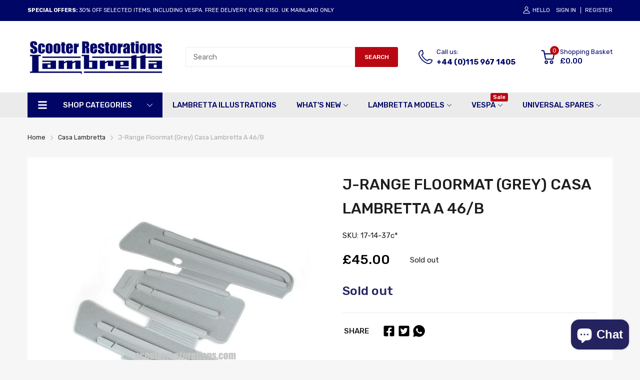

--- FILE ---
content_type: text/html; charset=utf-8
request_url: https://scooterrestorations.com/products/j-range-floormat-grey-casa-lambretta-a-46-b
body_size: 85381
content:
<!doctype html>
<html lang="en">
<head> 
  <meta name="google-site-verification" content="_FPIaoy1JM-VkclnsDNkoH89JPEmSGCDbjcKl_BnnwQ" /><script src='//scooterrestorations.com/cdn/shop/t/30/assets/sealapps_email_config.js?v=136218383419054340931699282328' defer='defer' ></script> 
    <script src='//scooterrestorations.com/cdn/shop/t/30/assets/product_restore_email.js?v=46009190707157271191699282328' defer='defer' ></script> 
    <script id='em_product_variants' type='application/json'>
        [{"id":41627670905000,"title":"Default Title","option1":"Default Title","option2":null,"option3":null,"sku":"17-14-37c*","requires_shipping":true,"taxable":true,"featured_image":null,"available":false,"name":"J-Range Floormat (Grey) Casa Lambretta A 46\/B","public_title":null,"options":["Default Title"],"price":4500,"weight":1430,"compare_at_price":null,"inventory_management":"shopify","barcode":"A 46\/B","requires_selling_plan":false,"selling_plan_allocations":[]}]
    </script>
    <script id='em_product_selected_or_first_available_variant' type='application/json'>
        {"id":41627670905000,"title":"Default Title","option1":"Default Title","option2":null,"option3":null,"sku":"17-14-37c*","requires_shipping":true,"taxable":true,"featured_image":null,"available":false,"name":"J-Range Floormat (Grey) Casa Lambretta A 46\/B","public_title":null,"options":["Default Title"],"price":4500,"weight":1430,"compare_at_price":null,"inventory_management":"shopify","barcode":"A 46\/B","requires_selling_plan":false,"selling_plan_allocations":[]}
    </script>
  <link rel="preconnect dns-prefetch" href="https://cdn.shopify.com">
  
  <link rel="preconnect dns-prefetch" href="https://fonts.googleapis.com" crossorigin>
  <link rel="preconnect dns-prefetch" href="https://fonts.gstatic.com" crossorigin>
  <link rel="preconnect dns-prefetch" href="https://scooterrestorations.com">
  <link rel="shortcut icon" type="image/x-icon" href="//scooterrestorations.com/cdn/shop/t/30/assets/favicon.png?v=70802946284376687371699282328">
  <link rel="canonical" href="https://scooterrestorations.com/products/j-range-floormat-grey-casa-lambretta-a-46-b">
  <meta charset="utf-8">
  <meta name="viewport" content="viewport-fit=cover, width=device-width,initial-scale=1, user-scalable=0"/>
  <meta name="google" content="notranslate">
  <meta name='HandheldFriendly' content='True'>
  <meta name='MobileOptimized' content='360'>
  <meta http-equiv="cleartype" content="on">
  <meta name="theme-color" content="#242360">
  <title>J-Range Floormat (Grey) Casa Lambretta A 46/B &ndash; Scooter Restorations</title>

  
<meta name="description" content="Floor mat in grey for all J-range models. (1 required) Discount not applicable">


<meta name="author" content="Scooter Restorations">
<meta property="og:url" content="https://scooterrestorations.com/products/j-range-floormat-grey-casa-lambretta-a-46-b">
<meta property="og:site_name" content="Scooter Restorations">


  <meta property="og:type" content="product">
  <meta property="og:title" content="J-Range Floormat (Grey) Casa Lambretta A 46/B">
  
    <meta property="og:image" content="http://scooterrestorations.com/cdn/shop/products/A_46b_hires_600x.jpg?v=1639073860">
    <meta property="og:image:secure_url" content="https://scooterrestorations.com/cdn/shop/products/A_46b_hires_600x.jpg?v=1639073860">
    
  
  <meta property="og:price:amount" content="45.00">
  <meta property="og:price:currency" content="GBP">


  <meta property="og:description" content="Floor mat in grey for all J-range models. (1 required) Discount not applicable">




<meta name="twitter:card" content="summary">

  <meta name="twitter:title" content="J-Range Floormat (Grey) Casa Lambretta A 46/B">
  <meta name="twitter:description" content="Floor mat in grey for all J-range models. (1 required)

Discount not applicable">
  <meta name="twitter:image" content="https://scooterrestorations.com/cdn/shop/products/A_46b_hires_240x.jpg?v=1639073860">
  <meta name="twitter:image:width" content="240">
  <meta name="twitter:image:height" content="240">


<!--===== Theme Font Family ===== --><script type="text/javascript">
		WebFontConfig = {
			google: {
				api: 'https://fonts.googleapis.com/css2',
				families: ["Rubik:wght@300;400;500;600;700;800;900&display=swap"] }
		};
	</script><script>
  /*
 * Copyright 2016 Small Batch, Inc.
 *
 * Licensed under the Apache License, Version 2.0 (the "License"); you may not
 * use this file except in compliance with the License. You may obtain a copy of
 * the License at
 *
 * http://www.apache.org/licenses/LICENSE-2.0
 *
 * Unless required by applicable law or agreed to in writing, software
 * distributed under the License is distributed on an "AS IS" BASIS, WITHOUT
 * WARRANTIES OR CONDITIONS OF ANY KIND, either express or implied. See the
 * License for the specific language governing permissions and limitations under
 * the License.
 */
/* Web Font Loader v1.6.26 - (c) Adobe Systems, Google. License: Apache 2.0 */(function(){function aa(a,b,c){return a.call.apply(a.bind,arguments)}function ba(a,b,c){if(!a)throw Error();if(2<arguments.length){var d=Array.prototype.slice.call(arguments,2);return function(){var c=Array.prototype.slice.call(arguments);Array.prototype.unshift.apply(c,d);return a.apply(b,c)}}return function(){return a.apply(b,arguments)}}function p(a,b,c){p=Function.prototype.bind&&-1!=Function.prototype.bind.toString().indexOf("native code")?aa:ba;return p.apply(null,arguments)}var q=Date.now||function(){return+new Date};function ca(a,b){this.a=a;this.m=b||a;this.c=this.m.document}var da=!!window.FontFace;function t(a,b,c,d){b=a.c.createElement(b);if(c)for(var e in c)c.hasOwnProperty(e)&&("style"==e?b.style.cssText=c[e]:b.setAttribute(e,c[e]));d&&b.appendChild(a.c.createTextNode(d));return b}function u(a,b,c){a=a.c.getElementsByTagName(b)[0];a||(a=document.documentElement);a.insertBefore(c,a.lastChild)}function v(a){a.parentNode&&a.parentNode.removeChild(a)}
function w(a,b,c){b=b||[];c=c||[];for(var d=a.className.split(/\s+/),e=0;e<b.length;e+=1){for(var f=!1,g=0;g<d.length;g+=1)if(b[e]===d[g]){f=!0;break}f||d.push(b[e])}b=[];for(e=0;e<d.length;e+=1){f=!1;for(g=0;g<c.length;g+=1)if(d[e]===c[g]){f=!0;break}f||b.push(d[e])}a.className=b.join(" ").replace(/\s+/g," ").replace(/^\s+|\s+$/,"")}function y(a,b){for(var c=a.className.split(/\s+/),d=0,e=c.length;d<e;d++)if(c[d]==b)return!0;return!1}
function z(a){if("string"===typeof a.f)return a.f;var b=a.m.location.protocol;"about:"==b&&(b=a.a.location.protocol);return"https:"==b?"https:":"http:"}function ea(a){return a.m.location.hostname||a.a.location.hostname}
function A(a,b,c){function d(){k&&e&&f&&(k(g),k=null)}b=t(a,"link",{rel:"stylesheet",href:b,media:"all"});var e=!1,f=!0,g=null,k=c||null;da?(b.onload=function(){e=!0;d()},b.onerror=function(){e=!0;g=Error("Stylesheet failed to load");d()}):setTimeout(function(){e=!0;d()},0);u(a,"head",b)}
function B(a,b,c,d){var e=a.c.getElementsByTagName("head")[0];if(e){var f=t(a,"script",{src:b}),g=!1;f.onload=f.onreadystatechange=function(){g||this.readyState&&"loaded"!=this.readyState&&"complete"!=this.readyState||(g=!0,c&&c(null),f.onload=f.onreadystatechange=null,"HEAD"==f.parentNode.tagName&&e.removeChild(f))};e.appendChild(f);setTimeout(function(){g||(g=!0,c&&c(Error("Script load timeout")))},d||5E3);return f}return null};function C(){this.a=0;this.c=null}function D(a){a.a++;return function(){a.a--;E(a)}}function F(a,b){a.c=b;E(a)}function E(a){0==a.a&&a.c&&(a.c(),a.c=null)};function G(a){this.a=a||"-"}G.prototype.c=function(a){for(var b=[],c=0;c<arguments.length;c++)b.push(arguments[c].replace(/[\W_]+/g,"").toLowerCase());return b.join(this.a)};function H(a,b){this.c=a;this.f=4;this.a="n";var c=(b||"n4").match(/^([nio])([1-9])$/i);c&&(this.a=c[1],this.f=parseInt(c[2],10))}function fa(a){return I(a)+" "+(a.f+"00")+" 300px "+J(a.c)}function J(a){var b=[];a=a.split(/,\s*/);for(var c=0;c<a.length;c++){var d=a[c].replace(/['"]/g,"");-1!=d.indexOf(" ")||/^\d/.test(d)?b.push("'"+d+"'"):b.push(d)}return b.join(",")}function K(a){return a.a+a.f}function I(a){var b="normal";"o"===a.a?b="oblique":"i"===a.a&&(b="italic");return b}
function ga(a){var b=4,c="n",d=null;a&&((d=a.match(/(normal|oblique|italic)/i))&&d[1]&&(c=d[1].substr(0,1).toLowerCase()),(d=a.match(/([1-9]00|normal|bold)/i))&&d[1]&&(/bold/i.test(d[1])?b=7:/[1-9]00/.test(d[1])&&(b=parseInt(d[1].substr(0,1),10))));return c+b};function ha(a,b){this.c=a;this.f=a.m.document.documentElement;this.h=b;this.a=new G("-");this.j=!1!==b.events;this.g=!1!==b.classes}function ia(a){a.g&&w(a.f,[a.a.c("wf","loading")]);L(a,"loading")}function M(a){if(a.g){var b=y(a.f,a.a.c("wf","active")),c=[],d=[a.a.c("wf","loading")];b||c.push(a.a.c("wf","inactive"));w(a.f,c,d)}L(a,"inactive")}function L(a,b,c){if(a.j&&a.h[b])if(c)a.h[b](c.c,K(c));else a.h[b]()};function ja(){this.c={}}function ka(a,b,c){var d=[],e;for(e in b)if(b.hasOwnProperty(e)){var f=a.c[e];f&&d.push(f(b[e],c))}return d};function N(a,b){this.c=a;this.f=b;this.a=t(this.c,"span",{"aria-hidden":"true"},this.f)}function O(a){u(a.c,"body",a.a)}function P(a){return"display:block;position:absolute;top:-9999px;left:-9999px;font-size:300px;width:auto;height:auto;line-height:normal;margin:0;padding:0;font-variant:normal;white-space:nowrap;font-family:"+J(a.c)+";"+("font-style:"+I(a)+";font-weight:"+(a.f+"00")+";")};function Q(a,b,c,d,e,f){this.g=a;this.j=b;this.a=d;this.c=c;this.f=e||3E3;this.h=f||void 0}Q.prototype.start=function(){var a=this.c.m.document,b=this,c=q(),d=new Promise(function(d,e){function k(){q()-c>=b.f?e():a.fonts.load(fa(b.a),b.h).then(function(a){1<=a.length?d():setTimeout(k,25)},function(){e()})}k()}),e=new Promise(function(a,d){setTimeout(d,b.f)});Promise.race([e,d]).then(function(){b.g(b.a)},function(){b.j(b.a)})};function R(a,b,c,d,e,f,g){this.v=a;this.B=b;this.c=c;this.a=d;this.s=g||"BESbswy";this.f={};this.w=e||3E3;this.u=f||null;this.o=this.j=this.h=this.g=null;this.g=new N(this.c,this.s);this.h=new N(this.c,this.s);this.j=new N(this.c,this.s);this.o=new N(this.c,this.s);a=new H(this.a.c+",serif",K(this.a));a=P(a);this.g.a.style.cssText=a;a=new H(this.a.c+",sans-serif",K(this.a));a=P(a);this.h.a.style.cssText=a;a=new H("serif",K(this.a));a=P(a);this.j.a.style.cssText=a;a=new H("sans-serif",K(this.a));a=
P(a);this.o.a.style.cssText=a;O(this.g);O(this.h);O(this.j);O(this.o)}var S={D:"serif",C:"sans-serif"},T=null;function U(){if(null===T){var a=/AppleWebKit\/([0-9]+)(?:\.([0-9]+))/.exec(window.navigator.userAgent);T=!!a&&(536>parseInt(a[1],10)||536===parseInt(a[1],10)&&11>=parseInt(a[2],10))}return T}R.prototype.start=function(){this.f.serif=this.j.a.offsetWidth;this.f["sans-serif"]=this.o.a.offsetWidth;this.A=q();la(this)};
function ma(a,b,c){for(var d in S)if(S.hasOwnProperty(d)&&b===a.f[S[d]]&&c===a.f[S[d]])return!0;return!1}function la(a){var b=a.g.a.offsetWidth,c=a.h.a.offsetWidth,d;(d=b===a.f.serif&&c===a.f["sans-serif"])||(d=U()&&ma(a,b,c));d?q()-a.A>=a.w?U()&&ma(a,b,c)&&(null===a.u||a.u.hasOwnProperty(a.a.c))?V(a,a.v):V(a,a.B):na(a):V(a,a.v)}function na(a){setTimeout(p(function(){la(this)},a),50)}function V(a,b){setTimeout(p(function(){v(this.g.a);v(this.h.a);v(this.j.a);v(this.o.a);b(this.a)},a),0)};function W(a,b,c){this.c=a;this.a=b;this.f=0;this.o=this.j=!1;this.s=c}var X=null;W.prototype.g=function(a){var b=this.a;b.g&&w(b.f,[b.a.c("wf",a.c,K(a).toString(),"active")],[b.a.c("wf",a.c,K(a).toString(),"loading"),b.a.c("wf",a.c,K(a).toString(),"inactive")]);L(b,"fontactive",a);this.o=!0;oa(this)};
W.prototype.h=function(a){var b=this.a;if(b.g){var c=y(b.f,b.a.c("wf",a.c,K(a).toString(),"active")),d=[],e=[b.a.c("wf",a.c,K(a).toString(),"loading")];c||d.push(b.a.c("wf",a.c,K(a).toString(),"inactive"));w(b.f,d,e)}L(b,"fontinactive",a);oa(this)};function oa(a){0==--a.f&&a.j&&(a.o?(a=a.a,a.g&&w(a.f,[a.a.c("wf","active")],[a.a.c("wf","loading"),a.a.c("wf","inactive")]),L(a,"active")):M(a.a))};function pa(a){this.j=a;this.a=new ja;this.h=0;this.f=this.g=!0}pa.prototype.load=function(a){this.c=new ca(this.j,a.context||this.j);this.g=!1!==a.events;this.f=!1!==a.classes;qa(this,new ha(this.c,a),a)};
function ra(a,b,c,d,e){var f=0==--a.h;(a.f||a.g)&&setTimeout(function(){var a=e||null,k=d||null||{};if(0===c.length&&f)M(b.a);else{b.f+=c.length;f&&(b.j=f);var h,m=[];for(h=0;h<c.length;h++){var l=c[h],n=k[l.c],r=b.a,x=l;r.g&&w(r.f,[r.a.c("wf",x.c,K(x).toString(),"loading")]);L(r,"fontloading",x);r=null;null===X&&(X=window.FontFace?(x=/Gecko.*Firefox\/(\d+)/.exec(window.navigator.userAgent))?42<parseInt(x[1],10):!0:!1);X?r=new Q(p(b.g,b),p(b.h,b),b.c,l,b.s,n):r=new R(p(b.g,b),p(b.h,b),b.c,l,b.s,a,
n);m.push(r)}for(h=0;h<m.length;h++)m[h].start()}},0)}function qa(a,b,c){var d=[],e=c.timeout;ia(b);var d=ka(a.a,c,a.c),f=new W(a.c,b,e);a.h=d.length;b=0;for(c=d.length;b<c;b++)d[b].load(function(b,d,c){ra(a,f,b,d,c)})};function sa(a,b){this.c=a;this.a=b}function ta(a,b,c){var d=z(a.c);a=(a.a.api||"fast.fonts.net/jsapi").replace(/^.*http(s?):(\/\/)?/,"");return d+"//"+a+"/"+b+".js"+(c?"?v="+c:"")}
sa.prototype.load=function(a){function b(){if(f["__mti_fntLst"+d]){var c=f["__mti_fntLst"+d](),e=[],h;if(c)for(var m=0;m<c.length;m++){var l=c[m].fontfamily;void 0!=c[m].fontStyle&&void 0!=c[m].fontWeight?(h=c[m].fontStyle+c[m].fontWeight,e.push(new H(l,h))):e.push(new H(l))}a(e)}else setTimeout(function(){b()},50)}var c=this,d=c.a.projectId,e=c.a.version;if(d){var f=c.c.m;B(this.c,ta(c,d,e),function(e){e?a([]):(f["__MonotypeConfiguration__"+d]=function(){return c.a},b())}).id="__MonotypeAPIScript__"+
d}else a([])};function ua(a,b){this.c=a;this.a=b}ua.prototype.load=function(a){var b,c,d=this.a.urls||[],e=this.a.families||[],f=this.a.testStrings||{},g=new C;b=0;for(c=d.length;b<c;b++)A(this.c,d[b],D(g));var k=[];b=0;for(c=e.length;b<c;b++)if(d=e[b].split(":"),d[1])for(var h=d[1].split(","),m=0;m<h.length;m+=1)k.push(new H(d[0],h[m]));else k.push(new H(d[0]));F(g,function(){a(k,f)})};function va(a,b,c){a?this.c=a:this.c=b+wa;this.a=[];this.f=[];this.g=c||""}var wa="//fonts.googleapis.com/css";function xa(a,b){for(var c=b.length,d=0;d<c;d++){var e=b[d].split(":");3==e.length&&a.f.push(e.pop());var f="";2==e.length&&""!=e[1]&&(f=":");a.a.push(e.join(f))}}
function ya(a){if(0==a.a.length)throw Error("No fonts to load!");if(-1!=a.c.indexOf("kit="))return a.c;for(var b=a.a.length,c=[],d=0;d<b;d++)c.push(a.a[d].replace(/ /g,"+"));b=a.c+"?family="+c.join("%7C");0<a.f.length&&(b+="&subset="+a.f.join(","));0<a.g.length&&(b+="&text="+encodeURIComponent(a.g));return b};function za(a){this.f=a;this.a=[];this.c={}}
var Aa={latin:"BESbswy","latin-ext":"\u00e7\u00f6\u00fc\u011f\u015f",cyrillic:"\u0439\u044f\u0416",greek:"\u03b1\u03b2\u03a3",khmer:"\u1780\u1781\u1782",Hanuman:"\u1780\u1781\u1782"},Ba={thin:"1",extralight:"2","extra-light":"2",ultralight:"2","ultra-light":"2",light:"3",regular:"4",book:"4",medium:"5","semi-bold":"6",semibold:"6","demi-bold":"6",demibold:"6",bold:"7","extra-bold":"8",extrabold:"8","ultra-bold":"8",ultrabold:"8",black:"9",heavy:"9",l:"3",r:"4",b:"7"},Ca={i:"i",italic:"i",n:"n",normal:"n"},
Da=/^(thin|(?:(?:extra|ultra)-?)?light|regular|book|medium|(?:(?:semi|demi|extra|ultra)-?)?bold|black|heavy|l|r|b|[1-9]00)?(n|i|normal|italic)?$/;
function Ea(a){for(var b=a.f.length,c=0;c<b;c++){var d=a.f[c].split(":"),e=d[0].replace(/\+/g," "),f=["n4"];if(2<=d.length){var g;var k=d[1];g=[];if(k)for(var k=k.split(","),h=k.length,m=0;m<h;m++){var l;l=k[m];if(l.match(/^[\w-]+$/)){var n=Da.exec(l.toLowerCase());if(null==n)l="";else{l=n[2];l=null==l||""==l?"n":Ca[l];n=n[1];if(null==n||""==n)n="4";else var r=Ba[n],n=r?r:isNaN(n)?"4":n.substr(0,1);l=[l,n].join("")}}else l="";l&&g.push(l)}0<g.length&&(f=g);3==d.length&&(d=d[2],g=[],d=d?d.split(","):
g,0<d.length&&(d=Aa[d[0]])&&(a.c[e]=d))}a.c[e]||(d=Aa[e])&&(a.c[e]=d);for(d=0;d<f.length;d+=1)a.a.push(new H(e,f[d]))}};function Fa(a,b){this.c=a;this.a=b}var Ga={Arimo:!0,Cousine:!0,Tinos:!0};Fa.prototype.load=function(a){var b=new C,c=this.c,d=new va(this.a.api,z(c),this.a.text),e=this.a.families;xa(d,e);var f=new za(e);Ea(f);A(c,ya(d),D(b));F(b,function(){a(f.a,f.c,Ga)})};function Ha(a,b){this.c=a;this.a=b}Ha.prototype.load=function(a){var b=this.a.id,c=this.c.m;b?B(this.c,(this.a.api||"https://use.typekit.net")+"/"+b+".js",function(b){if(b)a([]);else if(c.Typekit&&c.Typekit.config&&c.Typekit.config.fn){b=c.Typekit.config.fn;for(var e=[],f=0;f<b.length;f+=2)for(var g=b[f],k=b[f+1],h=0;h<k.length;h++)e.push(new H(g,k[h]));try{c.Typekit.load({events:!1,classes:!1,async:!0})}catch(m){}a(e)}},2E3):a([])};function Ia(a,b){this.c=a;this.f=b;this.a=[]}Ia.prototype.load=function(a){var b=this.f.id,c=this.c.m,d=this;b?(c.__webfontfontdeckmodule__||(c.__webfontfontdeckmodule__={}),c.__webfontfontdeckmodule__[b]=function(b,c){for(var g=0,k=c.fonts.length;g<k;++g){var h=c.fonts[g];d.a.push(new H(h.name,ga("font-weight:"+h.weight+";font-style:"+h.style)))}a(d.a)},B(this.c,z(this.c)+(this.f.api||"//f.fontdeck.com/s/css/js/")+ea(this.c)+"/"+b+".js",function(b){b&&a([])})):a([])};var Y=new pa(window);Y.a.c.custom=function(a,b){return new ua(b,a)};Y.a.c.fontdeck=function(a,b){return new Ia(b,a)};Y.a.c.monotype=function(a,b){return new sa(b,a)};Y.a.c.typekit=function(a,b){return new Ha(b,a)};Y.a.c.google=function(a,b){return new Fa(b,a)};var Z={load:p(Y.load,Y)};"function"===typeof define&&define.amd?define(function(){return Z}):"undefined"!==typeof module&&module.exports?module.exports=Z:(window.WebFont=Z,window.WebFontConfig&&Y.load(window.WebFontConfig));}());
</script><link href="//scooterrestorations.com/cdn/shop/t/30/assets/main_style.min.css?v=164769145995260629851699282328" rel="preload" as="style">
<link href="//scooterrestorations.com/cdn/shop/t/30/assets/header-content.min.css?v=129594933068836895901699282328" rel="preload" as="style">
<link href="//scooterrestorations.com/cdn/shop/t/30/assets/footer-content.min.css?v=172569630744999223961699282328" rel="preload" as="style"><link href="//scooterrestorations.com/cdn/shop/t/30/assets/product-page.css?v=183069474770125698731699282328" rel="preload" as="style"><link type="text/css" rel="stylesheet" href="//scooterrestorations.com/cdn/shop/t/30/assets/scooter.css?v=127843280007224617931699282328"><link href="//scooterrestorations.com/cdn/shop/t/30/assets/lazysizes.min.js?v=80038466999004407251711549951" rel="preload" as="script">
<link href="//scooterrestorations.com/cdn/shop/t/30/assets/tiny-slider.min.js?v=83794718933834253901699282328" rel="preload" as="script">
<link href="//scooterrestorations.com/cdn/shop/t/30/assets/common.min.js?v=64662050178195535691699282328" rel="preload" as="script"><link href="//scooterrestorations.com/cdn/shop/t/30/assets/photoswipe.min.js?v=42722518446150578531699282328" rel="preload" as="script"><link href="//scooterrestorations.com/cdn/shop/t/30/assets/product-page.min.js?v=150296500302794433381699282328" rel="preload" as="script"><script type="application/javascript">
  EventTarget.prototype.addEvent = EventTarget.prototype.addEventListener;
  EventTarget.prototype.removeEvent = EventTarget.prototype.removeEventListener;
  window.lazySizesConfig = window.lazySizesConfig || {};
  lazySizesConfig.loadMode = 1;
  lazySizesConfig.loadHidden = false;
</script><link href="//scooterrestorations.com/cdn/shop/t/30/assets/main_style.min.css?v=164769145995260629851699282328" rel="stylesheet" as="style">
<link href="//scooterrestorations.com/cdn/shop/t/30/assets/header-content.min.css?v=129594933068836895901699282328" rel="stylesheet" as="style">
<link href="//scooterrestorations.com/cdn/shop/t/30/assets/footer-content.min.css?v=172569630744999223961699282328" rel="stylesheet" as="style"><link href="//scooterrestorations.com/cdn/shop/t/30/assets/product-page.css?v=183069474770125698731699282328" rel="stylesheet" as="style">

<style>:root {
    --rtl-layout: false;
    --body-font-family: Rubik,sans-serif, open-sans-serif;
    --font-heading: Rubik,sans-serif, open-sans-serif;

    --heading-size-h1: 36px;
    --heading-size-h2: 30px;
    --heading-size-h3: 25px;
    --heading-size-h4: 18px;
    --heading-size-h5: 16px;
    --heading-size-h6: 14px;
    --heading-1-weight: 500;
    --heading-2-weight: 400;
    --heading-3-weight: 400;
    --heading-4-weight: 400;
    --heading-5-weight: 400;
    --heading-6-weight: 400;

    --header-bg-desk: ;
    --header-text-color-desk: ;
    --bg-cart-number: ;
    --icon-number-color: ;
    --header-bg-mobile: ;
    --header-text-color-mobile: ;

    --body-font-size: 15px;
    --body-font-weight: 400;
    --main-color: #242360;
    --main-text-color: #ffffff;
    --main-color-rgba: 36, 35, 96;
    --body-border-color: #ebebeb;
    --text-miscellaneous: #FFFFFF;
    --miscellaneous-color: #ffffff;
    --body-bg-color: #f6f6f6;
    --body-color: #1e1e1e;
    --body-second-color: #a9a9a9;
    --body-link: #000000;
    --border-radius-default: 42px;

    --sale-lb-cl: #ffffff;
    --sale-lb-bgcl: #b90813;
    --hot-lb-cl: #ffffff;
    --hot-lb-bgcl: #f00000;
    --new-lb-cl: #ffffff;
    --new-lb-bgcl: #12a05c;

    --section-heading-cl: #212121;
    --section-heading-fw: 300;
    --section-heading-align: center;
    --section-subheading-cl: #242360;
    --section-subheading-fw: 400;

    --btn1-fw: 400;
    --btn1-cl: #FFFFFF;
    --btn1-bg-cl: #b90813;
    --btn1-hover-cl: #ffffff;
    --btn1-hover-bg-cl: #b90813;
    --btn1-border-width: 0;
    --btn1-border-cl: #b90813;
    --btn1-hover-border-cl: #b90813;

    --btn2-fw: 400;
    --btn2-cl: #ffffff;
    --btn2-bg-cl: #212121;
    --btn2-hover-cl: #ffffff;
    --btn2-hover-bg-cl: #b90813;
    --btn2-border-width: 1;
    --btn2-border-cl: #212121;
    --btn2-hover-border-cl: #b90813;

    --btn3-fw: 500;
    --btn3-cl: #ffffff;
    --btn3-bg-cl: #12a05c;
    --btn3-hover-cl: #ffffff;
    --btn3-hover-bg-cl: #12a05c;
    --btn3-border-width: 1;
    --btn3-border-cl: #12a05c;
    --btn3-hover-border-cl: #12a05c;

    --price-color: #000000;
    --price-compare-color: #a9a9a9;
    --price-sale-color: #b90813;
    --rating-star-color: #ff9923;
    --rating-star-empty-color: #a9a9a9;

    --footer-bg: ;
    --footer-text-cl: ;

    --color-second: #626262;

    --product-item-name: 17px;
    --product-item-price: 20px;

    --body-14: 14px;

    --breadcrumb-color-1: #212121;
    --breadcrumb-color-2: #a9a9a9;

    --bg-white: #ffffff;
    --gutter-xlg: 40px;
    --gutter-lg: 30px;
    --gutter-md: 25px;
    --gutter-sm: 20px;
    --gutter-xs: 15px;
    --gutter-xxs: 10px;
  }
</style>



<style data-shopify>.slider-container:not(.slider-initialized) {
    overflow: hidden;
    white-space: nowrap;
  }
  .slider-container:not(.slider-initialized) .slider-item {
    display: inline-block;
    vertical-align: top;
    white-space: normal;
  }
  .slider-item:not(.no-lazy).lazyload {
    display: none !important;
  }
  .slider-item:not(.no-lazy).lazyloaded {
    display: inline-block !important;
  }
  .slider-item:not(.no-lazy) .lazyload {
    display: none !important;
  }
  .slider-item:not(.no-lazy) .lazyloaded {
    display: inline-block !important;
  }
  .slider-item:not(.no-lazy).tns-slide-active .lazyload {
    display: inline-block !important;
  }
  .slider-item:not(.no-lazy).tns-slide-active {
    display: inline-block !important;
  }
  .visibility-hidden {
    visibility: hidden;
  }
  .position-relative {
    position: relative !important;
  }
  .cursor-pointer{
    cursor: pointer
  }.product-status .in-stock,.product-status .out-stock{display: none;}
    .product-status[data-status='1'] .in-stock{display: block;}
    .product-status[data-status='0'] .out-stock{display: block;}
    
    
    
    
    
    
    
     .section_title-wrapper {margin:0 0 30px 0;
            
            
            
            }
    
    
    
    
    
    
    
     .section_title-text-1 {font-size:26px;line-height:60px;
            
            
            
            }@media screen and (max-width: 991px){ .section_title-text-1 {font-size:24px;
            
            
            
            } }@media screen and (max-width: 767px){ .section_title-text-1 {font-size:20px;line-height:25px;
            
            
            
            }}
    
    
    
    
    
    
    
     .section_title-text-2 {font-size:24px;line-height:35px;
            
            
            
            }.custom-color[data-custom-color="white"],.custom-color[data-custom-color="white"] a{
          color: #fff;
        }.custom-color[data-custom-color="black"],.custom-color[data-custom-color="black"] a{
          color: #000;
        }.custom-color[data-custom-color="red"],.custom-color[data-custom-color="red"] a{
          color: #FF0000;
        }.custom-color[data-custom-color="yellow"],.custom-color[data-custom-color="yellow"] a{
          color: #ffff00;
        }.custom-color[data-custom-color="pink"],.custom-color[data-custom-color="pink"] a{
          color: #FFC0CB;
        }.custom-color[data-custom-color="purple"],.custom-color[data-custom-color="purple"] a{
          color: #800080;
        }.custom-color[data-custom-color="green"],.custom-color[data-custom-color="green"] a{
          color: #00ff00;
        }.custom-color[data-custom-color="blue"],.custom-color[data-custom-color="blue"] a{
          color: #0000FF;
        }.custom-color[data-custom-color="gold"],.custom-color[data-custom-color="gold"] a{
          color: #FFD700;
        }.custom-color[data-custom-color="grey"],.custom-color[data-custom-color="grey"] a{
          color: #808080;
        }.custom-color[data-custom-color="orange"],.custom-color[data-custom-color="orange"] a{
          color: #FFA500;
        }.mega-menu-item .product-card_action{
    display: none;
  }

  

    
    
    
    
    
    
    
    
    
    
    
    
    
    
    
    
    
    
    
    
    
    
    
    
    
    
    
    
    
    
    
    
    
    
    
    
    
    
    
    </style><script type="application/javascript">
  window.theme = Object.assign( window.theme || {}, {product: {"id":7231872532648,"title":"J-Range Floormat (Grey) Casa Lambretta A 46\/B","handle":"j-range-floormat-grey-casa-lambretta-a-46-b","description":"Floor mat in grey for all J-range models. (1 required)\n\n\u003cbr\u003e\u003cbr\u003e\u003cimg src=\"https:\/\/cdn.shopify.com\/s\/files\/1\/0579\/9575\/5688\/files\/casa1_1.jpg\" width=\"200\" height=\"44\"\u003e\u003cbr\u003eDiscount not applicable","published_at":"2021-12-08T18:47:57+00:00","created_at":"2021-12-08T18:47:57+00:00","vendor":"Casa Lambretta","type":"","tags":["Casa Lambretta","Casa Lambretta Accessories","Lambretta Accessories","Lambretta Floor Mats","Lambretta J-Range - Badges\/Accessories\/Seats"],"price":4500,"price_min":4500,"price_max":4500,"available":false,"price_varies":false,"compare_at_price":null,"compare_at_price_min":0,"compare_at_price_max":0,"compare_at_price_varies":false,"variants":[{"id":41627670905000,"title":"Default Title","option1":"Default Title","option2":null,"option3":null,"sku":"17-14-37c*","requires_shipping":true,"taxable":true,"featured_image":null,"available":false,"name":"J-Range Floormat (Grey) Casa Lambretta A 46\/B","public_title":null,"options":["Default Title"],"price":4500,"weight":1430,"compare_at_price":null,"inventory_management":"shopify","barcode":"A 46\/B","requires_selling_plan":false,"selling_plan_allocations":[]}],"images":["\/\/scooterrestorations.com\/cdn\/shop\/products\/A_46b_hires.jpg?v=1639073860"],"featured_image":"\/\/scooterrestorations.com\/cdn\/shop\/products\/A_46b_hires.jpg?v=1639073860","options":["Title"],"media":[{"alt":null,"id":24154509050024,"position":1,"preview_image":{"aspect_ratio":1.0,"height":984,"width":984,"src":"\/\/scooterrestorations.com\/cdn\/shop\/products\/A_46b_hires.jpg?v=1639073860"},"aspect_ratio":1.0,"height":984,"media_type":"image","src":"\/\/scooterrestorations.com\/cdn\/shop\/products\/A_46b_hires.jpg?v=1639073860","width":984}],"requires_selling_plan":false,"selling_plan_groups":[],"content":"Floor mat in grey for all J-range models. (1 required)\n\n\u003cbr\u003e\u003cbr\u003e\u003cimg src=\"https:\/\/cdn.shopify.com\/s\/files\/1\/0579\/9575\/5688\/files\/casa1_1.jpg\" width=\"200\" height=\"44\"\u003e\u003cbr\u003eDiscount not applicable"},routes: {
      rootUrl: "/",
      searchUrl: "/search",
      collectionAllUrl: "/collections/all",
      collectionsUrl: "/collections",
      cartAdd: "/cart/add.js",
      cartGet: "/cart.js",
      cartChange: "/cart/change.js",
      cartUpdate: "/cart/update.js",
      cartClear: "/cart/clear.js"
    },
    settings: {
      currencies:{
        enable: false
      },
      language: {
        enable: false
      },
      shop: {
        reviewApp: "none"
      },
      header: {
        sticky: false,
        style: 1,
        enableMainMegaMenu: true,
      },
      cart: {
        type: "dropdown",
      },
      search: {
        limit: 10,
        type: "product,page,article,collection",
        urlParams: "&resources[type]=product,page,article,collection&resources[limit]=10&resources[options][unavailable_products]=show"
      },
    },
    template: "product",
    strings: {
      klaviyoSuccess: "We just sent you an email to confirm your subscription. To finish signing up, please click the confirmation link in the email.",
      soldOut: "Sold out",
      item: "Item",
      items: "Items",
      tags: "Tagged &quot;{{tags}}&quot;",
      page: "Page {{page}}",
      shopName: "Scooter Restorations",
      cartNumber: "There are {{count}} item in your basket.",
      cartNumbers: "There are {{count}} items in your basket.",
      cart: {
        drawer: {
          quantity: "Qty"
        }
      },
      shipping: {
        oneResult: "There is one shipping rate available for {{address}}",
        manyResults: "There are {{results_total}} shipping rates available for {{address}}, starting at {{rate_first}}.",
        notResult: "We do not ship to this destination.",
        resultItem: "{{name}} at {{price}}",
        missingCountry: "Please select a country",
        missingZip: "Please enter Zip/Postal Code",
      }
    },
    currency: {
      type: "arena",
      current: "GBP",
      pattern: "money_format",
      symbol: "£",
      format: "£{{amount}}",
    },
    search: {
      "config" : {
        "resources[type]": "product,page,article,collection",
        "resources[limit]": "10",
        "resources[options][unavailable_products]": "show"
      },
      strings : {
        product: "Product",
        article: "Translation missing: en.general.search.article",
        collection: "Translation missing: en.general.search.collection",
        page: "Translation missing: en.general.search.page",
      }
    },
    assets: {
      cartNotify: "//scooterrestorations.com/cdn/shop/t/30/assets/cart-notify.js?v=83652386042740941541699282328",
      search: "//scooterrestorations.com/cdn/shop/t/30/assets/search.js?v=26676481297287081011699282328",
      collectionFilter: "//scooterrestorations.com/cdn/shop/t/30/assets/filter.js?v=32376789603313402691699282328",
      currenciesUrl: "//scooterrestorations.com/cdn/shop/t/30/assets/currencies.js?v=20630227280741804421699282328",
      currenciesRateUrl: "https://scooterrestorations.com/services/javascripts/currencies.js",
      defaultImage: "//scooterrestorations.com/cdn/shop/t/30/assets/default-image.jpg?v=43200675857319925701699282328",
    }
  });

  (() => {
    let arr = [
      "//scooterrestorations.com/cdn/shop/t/30/assets/lazysizes.min.js?v=80038466999004407251711549951",
      "//scooterrestorations.com/cdn/shop/t/30/assets/tiny-slider.min.js?v=83794718933834253901699282328",
      "//scooterrestorations.com/cdn/shop/t/30/assets/common.min.js?v=64662050178195535691699282328","//scooterrestorations.com/cdn/shop/t/30/assets/photoswipe.min.js?v=42722518446150578531699282328","//scooterrestorations.com/cdn/shop/t/30/assets/product-page.min.js?v=150296500302794433381699282328",];
    document.addEvent('DOMContentLoaded',async () => {

      for (const url of arr) {
        await new Promise((reslove, rejcet) => {
          let script = document.createElement("script");
          script.src = url;
          script.defer = true;
          script.onload = () => {reslove(1);};
          document.body.append(script);
        })
      }
    }, {once: true});
    window.addEvent('load', () => {
      [
        "//scooterrestorations.com/cdn/shop/t/30/assets/cart-notify.min.js?v=20934318704016197491699282328",
        "//scooterrestorations.com/cdn/shop/t/30/assets/search.min.js?v=92666862508071919721699282328",].forEach( url => {
        let link = document.createElement("link");
        link.as = "script";
        link.href = url;
        link.rel = "preload";
        document.head.append(link);
      });
    })
  })();
</script>



<script>window.performance && window.performance.mark && window.performance.mark('shopify.content_for_header.start');</script><meta name="google-site-verification" content="y9_6hsv5DGV4TTJUQ0qLxoN9Su5EwkEb0mdtEWzsSM4">
<meta id="shopify-digital-wallet" name="shopify-digital-wallet" content="/57995755688/digital_wallets/dialog">
<meta name="shopify-checkout-api-token" content="688a214d25357520ba96fdc5978e7fc2">
<meta id="in-context-paypal-metadata" data-shop-id="57995755688" data-venmo-supported="false" data-environment="production" data-locale="en_US" data-paypal-v4="true" data-currency="GBP">
<link rel="alternate" hreflang="x-default" href="https://scooterrestorations.com/products/j-range-floormat-grey-casa-lambretta-a-46-b">
<link rel="alternate" hreflang="en" href="https://scooterrestorations.com/products/j-range-floormat-grey-casa-lambretta-a-46-b">
<link rel="alternate" hreflang="en-AU" href="https://scooterrestorations.com/en-au/products/j-range-floormat-grey-casa-lambretta-a-46-b">
<link rel="alternate" type="application/json+oembed" href="https://scooterrestorations.com/products/j-range-floormat-grey-casa-lambretta-a-46-b.oembed">
<script async="async" src="/checkouts/internal/preloads.js?locale=en-GB"></script>
<link rel="preconnect" href="https://shop.app" crossorigin="anonymous">
<script async="async" src="https://shop.app/checkouts/internal/preloads.js?locale=en-GB&shop_id=57995755688" crossorigin="anonymous"></script>
<script id="apple-pay-shop-capabilities" type="application/json">{"shopId":57995755688,"countryCode":"GB","currencyCode":"GBP","merchantCapabilities":["supports3DS"],"merchantId":"gid:\/\/shopify\/Shop\/57995755688","merchantName":"Scooter Restorations","requiredBillingContactFields":["postalAddress","email","phone"],"requiredShippingContactFields":["postalAddress","email","phone"],"shippingType":"shipping","supportedNetworks":["visa","maestro","masterCard","amex","discover","elo"],"total":{"type":"pending","label":"Scooter Restorations","amount":"1.00"},"shopifyPaymentsEnabled":true,"supportsSubscriptions":true}</script>
<script id="shopify-features" type="application/json">{"accessToken":"688a214d25357520ba96fdc5978e7fc2","betas":["rich-media-storefront-analytics"],"domain":"scooterrestorations.com","predictiveSearch":true,"shopId":57995755688,"locale":"en"}</script>
<script>var Shopify = Shopify || {};
Shopify.shop = "scooter-restorations.myshopify.com";
Shopify.locale = "en";
Shopify.currency = {"active":"GBP","rate":"1.0"};
Shopify.country = "GB";
Shopify.theme = {"name":"Scooter Restorations 15\/03\/24 New Stock Level App","id":134236012712,"schema_name":"Chromium Theme","schema_version":"3.0.0","theme_store_id":null,"role":"main"};
Shopify.theme.handle = "null";
Shopify.theme.style = {"id":null,"handle":null};
Shopify.cdnHost = "scooterrestorations.com/cdn";
Shopify.routes = Shopify.routes || {};
Shopify.routes.root = "/";</script>
<script type="module">!function(o){(o.Shopify=o.Shopify||{}).modules=!0}(window);</script>
<script>!function(o){function n(){var o=[];function n(){o.push(Array.prototype.slice.apply(arguments))}return n.q=o,n}var t=o.Shopify=o.Shopify||{};t.loadFeatures=n(),t.autoloadFeatures=n()}(window);</script>
<script>
  window.ShopifyPay = window.ShopifyPay || {};
  window.ShopifyPay.apiHost = "shop.app\/pay";
  window.ShopifyPay.redirectState = null;
</script>
<script id="shop-js-analytics" type="application/json">{"pageType":"product"}</script>
<script defer="defer" async type="module" src="//scooterrestorations.com/cdn/shopifycloud/shop-js/modules/v2/client.init-shop-cart-sync_BN7fPSNr.en.esm.js"></script>
<script defer="defer" async type="module" src="//scooterrestorations.com/cdn/shopifycloud/shop-js/modules/v2/chunk.common_Cbph3Kss.esm.js"></script>
<script defer="defer" async type="module" src="//scooterrestorations.com/cdn/shopifycloud/shop-js/modules/v2/chunk.modal_DKumMAJ1.esm.js"></script>
<script type="module">
  await import("//scooterrestorations.com/cdn/shopifycloud/shop-js/modules/v2/client.init-shop-cart-sync_BN7fPSNr.en.esm.js");
await import("//scooterrestorations.com/cdn/shopifycloud/shop-js/modules/v2/chunk.common_Cbph3Kss.esm.js");
await import("//scooterrestorations.com/cdn/shopifycloud/shop-js/modules/v2/chunk.modal_DKumMAJ1.esm.js");

  window.Shopify.SignInWithShop?.initShopCartSync?.({"fedCMEnabled":true,"windoidEnabled":true});

</script>
<script>
  window.Shopify = window.Shopify || {};
  if (!window.Shopify.featureAssets) window.Shopify.featureAssets = {};
  window.Shopify.featureAssets['shop-js'] = {"shop-cart-sync":["modules/v2/client.shop-cart-sync_CJVUk8Jm.en.esm.js","modules/v2/chunk.common_Cbph3Kss.esm.js","modules/v2/chunk.modal_DKumMAJ1.esm.js"],"init-fed-cm":["modules/v2/client.init-fed-cm_7Fvt41F4.en.esm.js","modules/v2/chunk.common_Cbph3Kss.esm.js","modules/v2/chunk.modal_DKumMAJ1.esm.js"],"init-shop-email-lookup-coordinator":["modules/v2/client.init-shop-email-lookup-coordinator_Cc088_bR.en.esm.js","modules/v2/chunk.common_Cbph3Kss.esm.js","modules/v2/chunk.modal_DKumMAJ1.esm.js"],"init-windoid":["modules/v2/client.init-windoid_hPopwJRj.en.esm.js","modules/v2/chunk.common_Cbph3Kss.esm.js","modules/v2/chunk.modal_DKumMAJ1.esm.js"],"shop-button":["modules/v2/client.shop-button_B0jaPSNF.en.esm.js","modules/v2/chunk.common_Cbph3Kss.esm.js","modules/v2/chunk.modal_DKumMAJ1.esm.js"],"shop-cash-offers":["modules/v2/client.shop-cash-offers_DPIskqss.en.esm.js","modules/v2/chunk.common_Cbph3Kss.esm.js","modules/v2/chunk.modal_DKumMAJ1.esm.js"],"shop-toast-manager":["modules/v2/client.shop-toast-manager_CK7RT69O.en.esm.js","modules/v2/chunk.common_Cbph3Kss.esm.js","modules/v2/chunk.modal_DKumMAJ1.esm.js"],"init-shop-cart-sync":["modules/v2/client.init-shop-cart-sync_BN7fPSNr.en.esm.js","modules/v2/chunk.common_Cbph3Kss.esm.js","modules/v2/chunk.modal_DKumMAJ1.esm.js"],"init-customer-accounts-sign-up":["modules/v2/client.init-customer-accounts-sign-up_CfPf4CXf.en.esm.js","modules/v2/client.shop-login-button_DeIztwXF.en.esm.js","modules/v2/chunk.common_Cbph3Kss.esm.js","modules/v2/chunk.modal_DKumMAJ1.esm.js"],"pay-button":["modules/v2/client.pay-button_CgIwFSYN.en.esm.js","modules/v2/chunk.common_Cbph3Kss.esm.js","modules/v2/chunk.modal_DKumMAJ1.esm.js"],"init-customer-accounts":["modules/v2/client.init-customer-accounts_DQ3x16JI.en.esm.js","modules/v2/client.shop-login-button_DeIztwXF.en.esm.js","modules/v2/chunk.common_Cbph3Kss.esm.js","modules/v2/chunk.modal_DKumMAJ1.esm.js"],"avatar":["modules/v2/client.avatar_BTnouDA3.en.esm.js"],"init-shop-for-new-customer-accounts":["modules/v2/client.init-shop-for-new-customer-accounts_CsZy_esa.en.esm.js","modules/v2/client.shop-login-button_DeIztwXF.en.esm.js","modules/v2/chunk.common_Cbph3Kss.esm.js","modules/v2/chunk.modal_DKumMAJ1.esm.js"],"shop-follow-button":["modules/v2/client.shop-follow-button_BRMJjgGd.en.esm.js","modules/v2/chunk.common_Cbph3Kss.esm.js","modules/v2/chunk.modal_DKumMAJ1.esm.js"],"checkout-modal":["modules/v2/client.checkout-modal_B9Drz_yf.en.esm.js","modules/v2/chunk.common_Cbph3Kss.esm.js","modules/v2/chunk.modal_DKumMAJ1.esm.js"],"shop-login-button":["modules/v2/client.shop-login-button_DeIztwXF.en.esm.js","modules/v2/chunk.common_Cbph3Kss.esm.js","modules/v2/chunk.modal_DKumMAJ1.esm.js"],"lead-capture":["modules/v2/client.lead-capture_DXYzFM3R.en.esm.js","modules/v2/chunk.common_Cbph3Kss.esm.js","modules/v2/chunk.modal_DKumMAJ1.esm.js"],"shop-login":["modules/v2/client.shop-login_CA5pJqmO.en.esm.js","modules/v2/chunk.common_Cbph3Kss.esm.js","modules/v2/chunk.modal_DKumMAJ1.esm.js"],"payment-terms":["modules/v2/client.payment-terms_BxzfvcZJ.en.esm.js","modules/v2/chunk.common_Cbph3Kss.esm.js","modules/v2/chunk.modal_DKumMAJ1.esm.js"]};
</script>
<script>(function() {
  var isLoaded = false;
  function asyncLoad() {
    if (isLoaded) return;
    isLoaded = true;
    var urls = ["https:\/\/widgetic.com\/sdk\/sdk.js?shop=scooter-restorations.myshopify.com","https:\/\/api.fastbundle.co\/scripts\/src.js?shop=scooter-restorations.myshopify.com","https:\/\/api.fastbundle.co\/scripts\/script_tag.js?shop=scooter-restorations.myshopify.com","https:\/\/countdown.conversionbear.com\/script?app=countdown\u0026shop=scooter-restorations.myshopify.com"];
    for (var i = 0; i < urls.length; i++) {
      var s = document.createElement('script');
      s.type = 'text/javascript';
      s.async = true;
      s.src = urls[i];
      var x = document.getElementsByTagName('script')[0];
      x.parentNode.insertBefore(s, x);
    }
  };
  if(window.attachEvent) {
    window.attachEvent('onload', asyncLoad);
  } else {
    window.addEventListener('load', asyncLoad, false);
  }
})();</script>
<script id="__st">var __st={"a":57995755688,"offset":0,"reqid":"249c59b6-c5a8-4830-986f-b1c35b051e12-1769789439","pageurl":"scooterrestorations.com\/products\/j-range-floormat-grey-casa-lambretta-a-46-b","u":"de0a21e46fc7","p":"product","rtyp":"product","rid":7231872532648};</script>
<script>window.ShopifyPaypalV4VisibilityTracking = true;</script>
<script id="captcha-bootstrap">!function(){'use strict';const t='contact',e='account',n='new_comment',o=[[t,t],['blogs',n],['comments',n],[t,'customer']],c=[[e,'customer_login'],[e,'guest_login'],[e,'recover_customer_password'],[e,'create_customer']],r=t=>t.map((([t,e])=>`form[action*='/${t}']:not([data-nocaptcha='true']) input[name='form_type'][value='${e}']`)).join(','),a=t=>()=>t?[...document.querySelectorAll(t)].map((t=>t.form)):[];function s(){const t=[...o],e=r(t);return a(e)}const i='password',u='form_key',d=['recaptcha-v3-token','g-recaptcha-response','h-captcha-response',i],f=()=>{try{return window.sessionStorage}catch{return}},m='__shopify_v',_=t=>t.elements[u];function p(t,e,n=!1){try{const o=window.sessionStorage,c=JSON.parse(o.getItem(e)),{data:r}=function(t){const{data:e,action:n}=t;return t[m]||n?{data:e,action:n}:{data:t,action:n}}(c);for(const[e,n]of Object.entries(r))t.elements[e]&&(t.elements[e].value=n);n&&o.removeItem(e)}catch(o){console.error('form repopulation failed',{error:o})}}const l='form_type',E='cptcha';function T(t){t.dataset[E]=!0}const w=window,h=w.document,L='Shopify',v='ce_forms',y='captcha';let A=!1;((t,e)=>{const n=(g='f06e6c50-85a8-45c8-87d0-21a2b65856fe',I='https://cdn.shopify.com/shopifycloud/storefront-forms-hcaptcha/ce_storefront_forms_captcha_hcaptcha.v1.5.2.iife.js',D={infoText:'Protected by hCaptcha',privacyText:'Privacy',termsText:'Terms'},(t,e,n)=>{const o=w[L][v],c=o.bindForm;if(c)return c(t,g,e,D).then(n);var r;o.q.push([[t,g,e,D],n]),r=I,A||(h.body.append(Object.assign(h.createElement('script'),{id:'captcha-provider',async:!0,src:r})),A=!0)});var g,I,D;w[L]=w[L]||{},w[L][v]=w[L][v]||{},w[L][v].q=[],w[L][y]=w[L][y]||{},w[L][y].protect=function(t,e){n(t,void 0,e),T(t)},Object.freeze(w[L][y]),function(t,e,n,w,h,L){const[v,y,A,g]=function(t,e,n){const i=e?o:[],u=t?c:[],d=[...i,...u],f=r(d),m=r(i),_=r(d.filter((([t,e])=>n.includes(e))));return[a(f),a(m),a(_),s()]}(w,h,L),I=t=>{const e=t.target;return e instanceof HTMLFormElement?e:e&&e.form},D=t=>v().includes(t);t.addEventListener('submit',(t=>{const e=I(t);if(!e)return;const n=D(e)&&!e.dataset.hcaptchaBound&&!e.dataset.recaptchaBound,o=_(e),c=g().includes(e)&&(!o||!o.value);(n||c)&&t.preventDefault(),c&&!n&&(function(t){try{if(!f())return;!function(t){const e=f();if(!e)return;const n=_(t);if(!n)return;const o=n.value;o&&e.removeItem(o)}(t);const e=Array.from(Array(32),(()=>Math.random().toString(36)[2])).join('');!function(t,e){_(t)||t.append(Object.assign(document.createElement('input'),{type:'hidden',name:u})),t.elements[u].value=e}(t,e),function(t,e){const n=f();if(!n)return;const o=[...t.querySelectorAll(`input[type='${i}']`)].map((({name:t})=>t)),c=[...d,...o],r={};for(const[a,s]of new FormData(t).entries())c.includes(a)||(r[a]=s);n.setItem(e,JSON.stringify({[m]:1,action:t.action,data:r}))}(t,e)}catch(e){console.error('failed to persist form',e)}}(e),e.submit())}));const S=(t,e)=>{t&&!t.dataset[E]&&(n(t,e.some((e=>e===t))),T(t))};for(const o of['focusin','change'])t.addEventListener(o,(t=>{const e=I(t);D(e)&&S(e,y())}));const B=e.get('form_key'),M=e.get(l),P=B&&M;t.addEventListener('DOMContentLoaded',(()=>{const t=y();if(P)for(const e of t)e.elements[l].value===M&&p(e,B);[...new Set([...A(),...v().filter((t=>'true'===t.dataset.shopifyCaptcha))])].forEach((e=>S(e,t)))}))}(h,new URLSearchParams(w.location.search),n,t,e,['guest_login'])})(!1,!0)}();</script>
<script integrity="sha256-4kQ18oKyAcykRKYeNunJcIwy7WH5gtpwJnB7kiuLZ1E=" data-source-attribution="shopify.loadfeatures" defer="defer" src="//scooterrestorations.com/cdn/shopifycloud/storefront/assets/storefront/load_feature-a0a9edcb.js" crossorigin="anonymous"></script>
<script crossorigin="anonymous" defer="defer" src="//scooterrestorations.com/cdn/shopifycloud/storefront/assets/shopify_pay/storefront-65b4c6d7.js?v=20250812"></script>
<script data-source-attribution="shopify.dynamic_checkout.dynamic.init">var Shopify=Shopify||{};Shopify.PaymentButton=Shopify.PaymentButton||{isStorefrontPortableWallets:!0,init:function(){window.Shopify.PaymentButton.init=function(){};var t=document.createElement("script");t.src="https://scooterrestorations.com/cdn/shopifycloud/portable-wallets/latest/portable-wallets.en.js",t.type="module",document.head.appendChild(t)}};
</script>
<script data-source-attribution="shopify.dynamic_checkout.buyer_consent">
  function portableWalletsHideBuyerConsent(e){var t=document.getElementById("shopify-buyer-consent"),n=document.getElementById("shopify-subscription-policy-button");t&&n&&(t.classList.add("hidden"),t.setAttribute("aria-hidden","true"),n.removeEventListener("click",e))}function portableWalletsShowBuyerConsent(e){var t=document.getElementById("shopify-buyer-consent"),n=document.getElementById("shopify-subscription-policy-button");t&&n&&(t.classList.remove("hidden"),t.removeAttribute("aria-hidden"),n.addEventListener("click",e))}window.Shopify?.PaymentButton&&(window.Shopify.PaymentButton.hideBuyerConsent=portableWalletsHideBuyerConsent,window.Shopify.PaymentButton.showBuyerConsent=portableWalletsShowBuyerConsent);
</script>
<script data-source-attribution="shopify.dynamic_checkout.cart.bootstrap">document.addEventListener("DOMContentLoaded",(function(){function t(){return document.querySelector("shopify-accelerated-checkout-cart, shopify-accelerated-checkout")}if(t())Shopify.PaymentButton.init();else{new MutationObserver((function(e,n){t()&&(Shopify.PaymentButton.init(),n.disconnect())})).observe(document.body,{childList:!0,subtree:!0})}}));
</script>
<script id='scb4127' type='text/javascript' async='' src='https://scooterrestorations.com/cdn/shopifycloud/privacy-banner/storefront-banner.js'></script><link id="shopify-accelerated-checkout-styles" rel="stylesheet" media="screen" href="https://scooterrestorations.com/cdn/shopifycloud/portable-wallets/latest/accelerated-checkout-backwards-compat.css" crossorigin="anonymous">
<style id="shopify-accelerated-checkout-cart">
        #shopify-buyer-consent {
  margin-top: 1em;
  display: inline-block;
  width: 100%;
}

#shopify-buyer-consent.hidden {
  display: none;
}

#shopify-subscription-policy-button {
  background: none;
  border: none;
  padding: 0;
  text-decoration: underline;
  font-size: inherit;
  cursor: pointer;
}

#shopify-subscription-policy-button::before {
  box-shadow: none;
}

      </style>

<script>window.performance && window.performance.mark && window.performance.mark('shopify.content_for_header.end');</script>
<script type="text/javascript">window.moneyFormat = "£{{amount}}";
  window.shopCurrency = "GBP";
  window.assetsUrl = '//scooterrestorations.com/cdn/shop/t/30/assets/';
</script>
<script>
  window.globoRelatedProductsConfig = {
    apiUrl: "https://related-products.globosoftware.net/v2/public/api",
    alternateApiUrl: "https://related-products.globosoftware.net/v2/public",
    shop: "scooter-restorations.myshopify.com",
    shopNumber: 33947,
    domain: "scooterrestorations.com",
    customer:null,
    urls: {
      search: "\/search",
      collection: "\/collections",
    },
    page: 'product',
    translation: {"add_to_cart":"Add to cart","added_to_cart":"Added to cart","add_selected_to_cart":"Add selected to cart","added_selected_to_cart":"Added selected to cart","sale":"Sale","total_price":"Total price:","this_item":"This item:","sold_out":"Sold out","add_to_cart_short":"ADD","added_to_cart_short":"ADDED"},
    settings: {"redirect":true,"new_tab":true,"image_ratio":"400:500","visible_tags":null,"hidden_tags":null,"exclude_tags":null,"carousel_autoplay":false,"carousel_disable_in_mobile":false,"carousel_loop":true,"carousel_rtl":false,"carousel_items":"5","sold_out":false,"discount":{"enable":false,"condition":"any","type":"percentage","value":10}},
    manualRecommendations: {},
    boughtTogetherIds: {},
    trendingProducts: [7231647416488,7231655018664,7231634178216,7231707447464,7231707218088,7231617237160,7231646040232,7231765053608,7231646466216,7231629852840,7231874367656,7231623233704,7231664554152,7231953305768,7231664521384,7231637553320,7231622119592,7231643812008,7231640141992,7231629361320,7231629525160,7231746048168,7231740281000,7231740444840,7231777407144,7231842844840,7231655739560,7231875580072,7231875678376,7231659049128,7231664980136,7231607210152,7231669371048,7231657902248,7231674613928,7231817744552,7231626608808,7231626477736,7231626412200,7231625724072,7231625691304,7231967592616,7231625625768,7231624282280,7231624642728,7231858016424,7231625429160,7231625199784,7231625134248,7231596167336,7231896682664,7231896649896,7231897632936,7231604326568,7231764922536,7231972147368,7231661703336,7231829573800,7231811453096,7231811354792,7231651020968,7231902548136,7231637881000,7231650857128,7231651086504,7231625494696,7231595348136,7232006946984,7231618908328,7231619498152,7231869026472,7231821906088,7231871516840,7231635783848,7231910740136,7231948849320,7231671271592,7231756927144,7231914049704],
    productBoughtTogether: {"type":"product_bought_together","enable":0,"title":{"text":"Frequently Bought Together","color":"#212121","fontSize":"25","align":"left"},"subtitle":{"text":null,"color":"#212121","fontSize":"18"},"limit":3,"maxWidth":1170,"conditions":[{"id":"bought_together","status":0},{"id":"manual","status":0},{"id":"vendor","type":"same","status":0},{"id":"type","type":"same","status":0},{"id":"collection","type":"same","status":1},{"id":"tags","type":"same","status":1},{"id":"global","status":1}],"template":{"id":"1","elements":["price","addToCartBtn","variantSelector","saleLabel"],"productTitle":{"fontSize":"15","color":"#212121"},"productPrice":{"fontSize":"14","color":"#212121"},"productOldPrice":{"fontSize":16,"color":"#919191"},"button":{"fontSize":"14","color":"#ffffff","backgroundColor":"#212121"},"saleLabel":{"color":"#fff","backgroundColor":"#c00000"},"this_item":true,"selected":true},"random":false,"discount":true},
    productRelated: {"type":"product_related","enable":false,"title":{"text":"Related products","color":"#212121","fontSize":"25","align":"center"},"subtitle":{"text":null,"color":"#212121","fontSize":"18"},"limit":10,"maxWidth":1170,"conditions":[{"id":"manual","status":0},{"id":"bought_together","status":0},{"id":"vendor","type":"same","status":0},{"id":"collection","type":"same","status":1},{"id":"type","type":"same","status":0},{"id":"tags","type":"same","status":1},{"id":"global","status":1}],"template":{"id":"1","elements":["price","addToCartBtn","variantSelector","saleLabel"],"productTitle":{"fontSize":"15","color":"#212121"},"productPrice":{"fontSize":"14","color":"#212121"},"productOldPrice":{"fontSize":16,"color":"#919191"},"button":{"fontSize":"14","color":"#ffffff","backgroundColor":"#212121"},"saleLabel":{"color":"#fff","backgroundColor":"#c00000"},"this_item":false,"selected":false},"random":false,"discount":false},
    cart: {"type":"cart","enable":false,"title":{"text":"What else do you need?","color":"#212121","fontSize":"20","align":"left"},"subtitle":{"text":"","color":"#212121","fontSize":"18"},"limit":10,"maxWidth":1170,"conditions":[{"id":"manual","status":1},{"id":"bought_together","status":1},{"id":"tags","type":"same","status":1},{"id":"global","status":1}],"template":{"id":"3","elements":["price","addToCartBtn","variantSelector","saleLabel"],"productTitle":{"fontSize":"14","color":"#212121"},"productPrice":{"fontSize":"14","color":"#212121"},"productOldPrice":{"fontSize":16,"color":"#919191"},"button":{"fontSize":"15","color":"#ffffff","backgroundColor":"#212121"},"saleLabel":{"color":"#fff","backgroundColor":"#c00000"},"this_item":true,"selected":true},"random":false,"discount":false},
    basis_collection_handle: 'all',
    widgets: [],
    offers: [],
    view_name: 'globo.alsobought',
    cart_properties_name: '_bundle',
    upsell_properties_name: '_upsell_bundle',
    discounted_ids: [],
    discount_min_amount: 0,
    offerdiscounted_ids: [],
    offerdiscount_min_amount: 0,data: {
      ids: ["7231872532648"],
      vendors: ["Casa Lambretta"],
      types: [""],
      tags: ["Casa Lambretta","Casa Lambretta Accessories","Lambretta Accessories","Lambretta Floor Mats","Lambretta J-Range - Badges\/Accessories\/Seats"],
      collections: []
    },product: {
        id: "7231872532648",
        title: "J-Range Floormat (Grey) Casa Lambretta A 46\/B",
        handle: "j-range-floormat-grey-casa-lambretta-a-46-b",
        price: 4500,
        compare_at_price: null,
        images: ["//scooterrestorations.com/cdn/shop/products/A_46b_hires.jpg?v=1639073860"],
         variants: [{"id":41627670905000,"title":"Default Title","option1":"Default Title","option2":null,"option3":null,"sku":"17-14-37c*","requires_shipping":true,"taxable":true,"featured_image":null,"available":false,"name":"J-Range Floormat (Grey) Casa Lambretta A 46\/B","public_title":null,"options":["Default Title"],"price":4500,"weight":1430,"compare_at_price":null,"inventory_management":"shopify","barcode":"A 46\/B","requires_selling_plan":false,"selling_plan_allocations":[]}],
         available: false,
        vendor: "Casa Lambretta",
        product_type: "",
        tags: ["Casa Lambretta","Casa Lambretta Accessories","Lambretta Accessories","Lambretta Floor Mats","Lambretta J-Range - Badges\/Accessories\/Seats"],
        published_at:"2021-12-08 18:47:57 +0000"
              },upselldatas:{},
    cartitems:[],
    no_image_url: "https://cdn.shopify.com/s/images/admin/no-image-large.gif"
  };
</script>
<script>globoRelatedProductsConfig.data.collections = globoRelatedProductsConfig.data.collections.concat(["lambretta-casa-lambretta","casa-lambretta-accessories","lambretta-accessories","lambretta-floor-mats","lambretta-j-range-badges-accessories-seats","sec-13a-lambretta-accessories","series-1-2-and-3-parts-section-1-16"]);globoRelatedProductsConfig.boughtTogetherIds[7231872532648] =false;
  
    globoRelatedProductsConfig.upselldatas[7231872532648] = {
      title: "J-Range Floormat (Grey) Casa Lambretta A 46\/B",
      collections :["lambretta-casa-lambretta","casa-lambretta-accessories","lambretta-accessories","lambretta-floor-mats","lambretta-j-range-badges-accessories-seats","sec-13a-lambretta-accessories","series-1-2-and-3-parts-section-1-16"],
      tags:["Casa Lambretta","Casa Lambretta Accessories","Lambretta Accessories","Lambretta Floor Mats","Lambretta J-Range - Badges\/Accessories\/Seats"],
      product_type:""};
</script><script defer src="//scooterrestorations.com/cdn/shop/t/30/assets/globo.alsobought.data.js?v=53510224663008845781699282328" type="text/javascript"></script>

<script defer src="//scooterrestorations.com/cdn/shop/t/30/assets/globo.alsobought.min.js?v=45148871193470603391699282328" type="text/javascript"></script>
<link rel="preload stylesheet" href="//scooterrestorations.com/cdn/shop/t/30/assets/globo.alsobought.css?v=89341166247815665351699282328" as="style">


<!--begin-boost-pfs-filter-css-->
  <link rel="preload stylesheet" href="//scooterrestorations.com/cdn/shop/t/30/assets/boost-pfs-instant-search.css?v=532166069073845471699282328" as="style"><link href="//scooterrestorations.com/cdn/shop/t/30/assets/boost-pfs-custom.css?v=31608782835196622951726743395" rel="stylesheet" type="text/css" media="all" />
<style data-id="boost-pfs-style">
    .boost-pfs-filter-option-title-text {color: rgba(0,0,0,1);font-size: 16px;font-weight: 600;text-transform: capitalize;}

   .boost-pfs-filter-tree-v .boost-pfs-filter-option-title-text:before {border-top-color: rgba(0,0,0,1);}
    .boost-pfs-filter-tree-v .boost-pfs-filter-option.boost-pfs-filter-option-collapsed .boost-pfs-filter-option-title-text:before {border-bottom-color: rgba(0,0,0,1);}
    .boost-pfs-filter-tree-h .boost-pfs-filter-option-title-heading:before {border-right-color: rgba(0,0,0,1);
        border-bottom-color: rgba(0,0,0,1);}

    .boost-pfs-filter-refine-by .boost-pfs-filter-option-title h3 {}

    .boost-pfs-filter-option-content .boost-pfs-filter-option-item-list .boost-pfs-filter-option-item button,
    .boost-pfs-filter-option-content .boost-pfs-filter-option-item-list .boost-pfs-filter-option-item .boost-pfs-filter-button,
    .boost-pfs-filter-option-range-amount input,
    .boost-pfs-filter-tree-v .boost-pfs-filter-refine-by .boost-pfs-filter-refine-by-items .refine-by-item,
    .boost-pfs-filter-refine-by-wrapper-v .boost-pfs-filter-refine-by .boost-pfs-filter-refine-by-items .refine-by-item,
    .boost-pfs-filter-refine-by .boost-pfs-filter-option-title,
    .boost-pfs-filter-refine-by .boost-pfs-filter-refine-by-items .refine-by-item>a,
    .boost-pfs-filter-refine-by>span,
    .boost-pfs-filter-clear,
    .boost-pfs-filter-clear-all{}
    .boost-pfs-filter-tree-h .boost-pfs-filter-pc .boost-pfs-filter-refine-by-items .refine-by-item .boost-pfs-filter-clear .refine-by-type,
    .boost-pfs-filter-refine-by-wrapper-h .boost-pfs-filter-pc .boost-pfs-filter-refine-by-items .refine-by-item .boost-pfs-filter-clear .refine-by-type {}

    .boost-pfs-filter-option-multi-level-collections .boost-pfs-filter-option-multi-level-list .boost-pfs-filter-option-item .boost-pfs-filter-button-arrow .boost-pfs-arrow:before,
    .boost-pfs-filter-option-multi-level-tag .boost-pfs-filter-option-multi-level-list .boost-pfs-filter-option-item .boost-pfs-filter-button-arrow .boost-pfs-arrow:before {}

    .boost-pfs-filter-refine-by-wrapper-v .boost-pfs-filter-refine-by .boost-pfs-filter-refine-by-items .refine-by-item .boost-pfs-filter-clear:after,
    .boost-pfs-filter-refine-by-wrapper-v .boost-pfs-filter-refine-by .boost-pfs-filter-refine-by-items .refine-by-item .boost-pfs-filter-clear:before,
    .boost-pfs-filter-tree-v .boost-pfs-filter-refine-by .boost-pfs-filter-refine-by-items .refine-by-item .boost-pfs-filter-clear:after,
    .boost-pfs-filter-tree-v .boost-pfs-filter-refine-by .boost-pfs-filter-refine-by-items .refine-by-item .boost-pfs-filter-clear:before,
    .boost-pfs-filter-refine-by-wrapper-h .boost-pfs-filter-pc .boost-pfs-filter-refine-by-items .refine-by-item .boost-pfs-filter-clear:after,
    .boost-pfs-filter-refine-by-wrapper-h .boost-pfs-filter-pc .boost-pfs-filter-refine-by-items .refine-by-item .boost-pfs-filter-clear:before,
    .boost-pfs-filter-tree-h .boost-pfs-filter-pc .boost-pfs-filter-refine-by-items .refine-by-item .boost-pfs-filter-clear:after,
    .boost-pfs-filter-tree-h .boost-pfs-filter-pc .boost-pfs-filter-refine-by-items .refine-by-item .boost-pfs-filter-clear:before {}
    .boost-pfs-filter-option-range-slider .noUi-value-horizontal {}

    .boost-pfs-filter-tree-mobile-button button,
    .boost-pfs-filter-top-sorting-mobile button {}
    .boost-pfs-filter-top-sorting-mobile button>span:after {}
  </style>
<!--end-boost-pfs-filter-css-->


<!-- BEGIN app block: shopify://apps/also-bought/blocks/app-embed-block/b94b27b4-738d-4d92-9e60-43c22d1da3f2 --><script>
    window.codeblackbelt = window.codeblackbelt || {};
    window.codeblackbelt.shop = window.codeblackbelt.shop || 'scooter-restorations.myshopify.com';
    
        window.codeblackbelt.productId = 7231872532648;</script><script src="//cdn.codeblackbelt.com/widgets/also-bought/main.min.js?version=2026013016+0000" async></script>
<!-- END app block --><!-- BEGIN app block: shopify://apps/fbp-fast-bundle/blocks/fast_bundle/9e87fbe2-9041-4c23-acf5-322413994cef -->
  <!-- BEGIN app snippet: fast_bundle -->




<script>
    if (Math.random() < 0.05) {
      window.FastBundleRenderTimestamp = Date.now();
    }
    const newBaseUrl = 'https://sdk.fastbundle.co'
    const apiURL = 'https://api.fastbundle.co'
    const rbrAppUrl = `${newBaseUrl}/{version}/main.min.js`
    const rbrVendorUrl = `${newBaseUrl}/{version}/vendor.js`
    const rbrCartUrl = `${apiURL}/scripts/cart.js`
    const rbrStyleUrl = `${newBaseUrl}/{version}/main.min.css`

    const legacyRbrAppUrl = `${apiURL}/react-src/static/js/main.min.js`
    const legacyRbrStyleUrl = `${apiURL}/react-src/static/css/main.min.css`

    const previousScriptLoaded = Boolean(document.querySelectorAll(`script[src*="${newBaseUrl}"]`).length)
    const previousLegacyScriptLoaded = Boolean(document.querySelectorAll(`script[src*="${legacyRbrAppUrl}"]`).length)

    if (!(previousScriptLoaded || previousLegacyScriptLoaded)) {
        const FastBundleConf = {"enable_bap_modal":false,"frontend_version":"1.22.12","storefront_record_submitted":true,"use_shopify_prices":false,"currencies":[{"id":1604519289,"code":"GBP","conversion_fee":1.0,"roundup_number":0.0,"rounding_enabled":true}],"is_active":true,"override_product_page_forms":true,"allow_funnel":true,"translations":[{"id":1189610,"key":"add","value":"Add","locale_code":"en","model":"shop","object_id":33975},{"id":1189615,"key":"add_bundle","value":"Add Bundle","locale_code":"en","model":"shop","object_id":33975},{"id":1189613,"key":"added","value":"Added!","locale_code":"en","model":"shop","object_id":33975},{"id":1189614,"key":"added_","value":"Added","locale_code":"en","model":"shop","object_id":33975},{"id":1189619,"key":"added_items","value":"Added items","locale_code":"en","model":"shop","object_id":33975},{"id":1189620,"key":"added_to_product_list","value":"Added to the product list","locale_code":"en","model":"shop","object_id":33975},{"id":1189616,"key":"add_items","value":"Please add items","locale_code":"en","model":"shop","object_id":33975},{"id":1189611,"key":"add_to_cart","value":"ADD TO BASKET","locale_code":"en","model":"shop","object_id":33975},{"id":1189621,"key":"apply_discount","value":"Discount will be applied at checkout","locale_code":"en","model":"shop","object_id":33975},{"id":1189622,"key":"badge_price_description","value":"Save {discount}!","locale_code":"en","model":"shop","object_id":33975},{"id":1189624,"key":"bap_modal_sub_title_without_variant","value":"Review the below boxes and click on the button to fix the cart.","locale_code":"en","model":"shop","object_id":33975},{"id":1189623,"key":"bap_modal_sub_title_with_variant","value":"Review the below boxes, select the proper variant for each included products and click on the button to fix the cart.","locale_code":"en","model":"shop","object_id":33975},{"id":1189625,"key":"bap_modal_title","value":"{product_name} is a bundle product that includes {num_of_products} products. This product will be replaced by its included products.","locale_code":"en","model":"shop","object_id":33975},{"id":1189626,"key":"builder_added_count","value":"{num_added}/{num_must_add} added","locale_code":"en","model":"shop","object_id":33975},{"id":1189627,"key":"builder_count_error","value":"You must add {quantity} other items from the above collections.","locale_code":"en","model":"shop","object_id":33975},{"id":1189612,"key":"bundleBuilder_added","value":"added","locale_code":"en","model":"shop","object_id":33975},{"id":1189628,"key":"bundle_not_available","value":"Bundle is not available","locale_code":"en","model":"shop","object_id":33975},{"id":1189719,"key":"buy","value":"Buy","locale_code":"en","model":"shop","object_id":33975},{"id":1189629,"key":"buy_all","value":"Buy all","locale_code":"en","model":"shop","object_id":33975},{"id":1189630,"key":"bxgy_btn_title","value":"Add to basket","locale_code":"en","model":"shop","object_id":33975},{"id":1189631,"key":"cancel","value":"Cancel","locale_code":"en","model":"shop","object_id":33975},{"id":1189632,"key":"capacity_is_over","value":"Item not added. You already have added the required number of products from this collection.","locale_code":"en","model":"shop","object_id":33975},{"id":1189636,"key":"choose_items_to_buy","value":"Choose items to buy together.","locale_code":"en","model":"shop","object_id":33975},{"id":1189633,"key":"collection","value":"collection","locale_code":"en","model":"shop","object_id":33975},{"id":1189634,"key":"collection_btn_title","value":"Add selected to basket","locale_code":"en","model":"shop","object_id":33975},{"id":1189635,"key":"collection_item","value":"Add {quantity} items from {collection} collection","locale_code":"en","model":"shop","object_id":33975},{"id":1189637,"key":"copied","value":"Copied!","locale_code":"en","model":"shop","object_id":33975},{"id":1189638,"key":"copy_code","value":"Copy code","locale_code":"en","model":"shop","object_id":33975},{"id":1189639,"key":"days","value":"Days","locale_code":"en","model":"shop","object_id":33975},{"id":1189640,"key":"discount_applied","value":"{discount} discount applied","locale_code":"en","model":"shop","object_id":33975},{"id":1189641,"key":"discount_card_desc","value":"Enter the discount code below if it isn't included at checkout.","locale_code":"en","model":"shop","object_id":33975},{"id":1189642,"key":"discount_card_discount","value":"Discount code:","locale_code":"en","model":"shop","object_id":33975},{"id":1189711,"key":"discount_is_applied","value":"discount is applied on the selected products.","locale_code":"en","model":"shop","object_id":33975},{"id":1189643,"key":"fix_cart","value":"Fix your Cart","locale_code":"en","model":"shop","object_id":33975},{"id":1189644,"key":"free","value":"Free","locale_code":"en","model":"shop","object_id":33975},{"id":1189645,"key":"free_gift","value":"Free gift","locale_code":"en","model":"shop","object_id":33975},{"id":1189646,"key":"free_gift_applied","value":"Free gift applied","locale_code":"en","model":"shop","object_id":33975},{"id":1189647,"key":"free_shipping","value":"Free Shipping","locale_code":"en","model":"shop","object_id":33975},{"id":1189648,"key":"funnel_alert","value":"This item is already in your cart.","locale_code":"en","model":"shop","object_id":33975},{"id":1189649,"key":"funnel_button_description","value":"Buy this bundle | Save {discount}","locale_code":"en","model":"shop","object_id":33975},{"id":1189650,"key":"funnel_discount_description","value":"save {discount}","locale_code":"en","model":"shop","object_id":33975},{"id":1189651,"key":"funnel_popup_title","value":"Complete your cart with this bundle and save","locale_code":"en","model":"shop","object_id":33975},{"id":1189652,"key":"get_free_gift","value":"Get these free gifts","locale_code":"en","model":"shop","object_id":33975},{"id":1189653,"key":"go_to_bundle_builder","value":"Go to Bundle builder","locale_code":"en","model":"shop","object_id":33975},{"id":1189707,"key":"have_not_selected","value":"You have not selected any items yet","locale_code":"en","model":"shop","object_id":33975},{"id":1189708,"key":"have_selected","value":"You have selected {quantity} items","locale_code":"en","model":"shop","object_id":33975},{"id":1189655,"key":"hide","value":"Hide","locale_code":"en","model":"shop","object_id":33975},{"id":1189654,"key":"hours","value":"Hours","locale_code":"en","model":"shop","object_id":33975},{"id":1189656,"key":"includes_free_shipping","value":"Includes Free Shipping","locale_code":"en","model":"shop","object_id":33975},{"id":1189709,"key":"item","value":"item","locale_code":"en","model":"shop","object_id":33975},{"id":1189617,"key":"items","value":"items","locale_code":"en","model":"shop","object_id":33975},{"id":1189657,"key":"items_not_found","value":"No matching items found","locale_code":"en","model":"shop","object_id":33975},{"id":1189658,"key":"items_selected","value":"items selected","locale_code":"en","model":"shop","object_id":33975},{"id":1189659,"key":"min","value":"Min","locale_code":"en","model":"shop","object_id":33975},{"id":1189660,"key":"mix_btn_title","value":"Add selected to cart","locale_code":"en","model":"shop","object_id":33975},{"id":1189661,"key":"multiple_items_funnel_alert","value":"Some of the items are already in the cart","locale_code":"en","model":"shop","object_id":33975},{"id":1189706,"key":"no","value":"No","locale_code":"en","model":"shop","object_id":33975},{"id":1189662,"key":"no_item_selected","value":"No items selected!","locale_code":"en","model":"shop","object_id":33975},{"id":1189663,"key":"not_enough","value":"insufficient inventory","locale_code":"en","model":"shop","object_id":33975},{"id":1189618,"key":"off","value":"off","locale_code":"en","model":"shop","object_id":33975},{"id":1189664,"key":"offer_ends","value":"This offer ends in","locale_code":"en","model":"shop","object_id":33975},{"id":1189705,"key":"one_time_purchase","value":"One time purchase","locale_code":"en","model":"shop","object_id":33975},{"id":1189665,"key":"Please_add_product_from_collections","value":"Please add product from collections","locale_code":"en","model":"shop","object_id":33975},{"id":1189666,"key":"price_description","value":"Add bundle to cart | Save {discount}","locale_code":"en","model":"shop","object_id":33975},{"id":1189667,"key":"price_description_setPrice","value":"Add to cart for {final_price}","locale_code":"en","model":"shop","object_id":33975},{"id":1189668,"key":"product","value":"product","locale_code":"en","model":"shop","object_id":33975},{"id":1189669,"key":"products","value":"products","locale_code":"en","model":"shop","object_id":33975},{"id":1189670,"key":"quantity","value":"Quantity","locale_code":"en","model":"shop","object_id":33975},{"id":1189671,"key":"remove","value":"Remove","locale_code":"en","model":"shop","object_id":33975},{"id":1189672,"key":"remove_from_cart","value":"Remove from cart","locale_code":"en","model":"shop","object_id":33975},{"id":1189673,"key":"required_tooltip","value":"This product is required and can not be deselected","locale_code":"en","model":"shop","object_id":33975},{"id":1189674,"key":"save","value":"Save","locale_code":"en","model":"shop","object_id":33975},{"id":1189714,"key":"save_more","value":"Add {range} to save more","locale_code":"en","model":"shop","object_id":33975},{"id":1189676,"key":"search_product","value":"search products","locale_code":"en","model":"shop","object_id":33975},{"id":1189675,"key":"sec","value":"Sec","locale_code":"en","model":"shop","object_id":33975},{"id":1189677,"key":"see_less","value":"See less","locale_code":"en","model":"shop","object_id":33975},{"id":1189678,"key":"see_more_details","value":"See more details","locale_code":"en","model":"shop","object_id":33975},{"id":1189679,"key":"select_all","value":"All products","locale_code":"en","model":"shop","object_id":33975},{"id":1189680,"key":"select_all_variants","value":"Select all variants","locale_code":"en","model":"shop","object_id":33975},{"id":1189682,"key":"select_all_variants_correctly","value":"Select all variants correctly","locale_code":"en","model":"shop","object_id":33975},{"id":1189681,"key":"select_at_least","value":"You must select at least {minQty} items","locale_code":"en","model":"shop","object_id":33975},{"id":1189710,"key":"select_at_least_min_qty","value":"Select at least {min_qty} items to apply the discount.","locale_code":"en","model":"shop","object_id":33975},{"id":1189686,"key":"selected","value":"selected","locale_code":"en","model":"shop","object_id":33975},{"id":1189687,"key":"selected_items","value":"Selected items","locale_code":"en","model":"shop","object_id":33975},{"id":1189688,"key":"selected_products","value":"Selected products","locale_code":"en","model":"shop","object_id":33975},{"id":1189712,"key":"select_selling_plan","value":"Select a selling plan","locale_code":"en","model":"shop","object_id":33975},{"id":1189683,"key":"select_variant","value":"Select variant","locale_code":"en","model":"shop","object_id":33975},{"id":1189684,"key":"select_variants","value":"Select variants","locale_code":"en","model":"shop","object_id":33975},{"id":1189685,"key":"select_variants_for","value":"Select variants for {product}","locale_code":"en","model":"shop","object_id":33975},{"id":1189713,"key":"select_variants_to_show_subscription","value":"You have not selected the variants\nor there are no subscription plans with the selected variants.","locale_code":"en","model":"shop","object_id":33975},{"id":1189689,"key":"shipping_cost","value":"Shipping cost","locale_code":"en","model":"shop","object_id":33975},{"id":1189690,"key":"show","value":"Show","locale_code":"en","model":"shop","object_id":33975},{"id":1189691,"key":"show_more_products","value":"Show more products","locale_code":"en","model":"shop","object_id":33975},{"id":1189692,"key":"show_selected_items","value":"Show selected items","locale_code":"en","model":"shop","object_id":33975},{"id":1189693,"key":"sold_out","value":"Sold out","locale_code":"en","model":"shop","object_id":33975},{"id":1189715,"key":"style","value":"Style","locale_code":"en","model":"shop","object_id":33975},{"id":1189716,"key":"swipe_up","value":"Swipe up to check","locale_code":"en","model":"shop","object_id":33975},{"id":1189694,"key":"swipe_up_to_check","value":"items added, swipe up to check","locale_code":"en","model":"shop","object_id":33975},{"id":1189695,"key":"tap_to_check","value":"Tap to check","locale_code":"en","model":"shop","object_id":33975},{"id":1189696,"key":"this_item","value":"This item","locale_code":"en","model":"shop","object_id":33975},{"id":1189697,"key":"total","value":"Total","locale_code":"en","model":"shop","object_id":33975},{"id":1189698,"key":"variant","value":"Variant","locale_code":"en","model":"shop","object_id":33975},{"id":1189699,"key":"variants","value":"Variants","locale_code":"en","model":"shop","object_id":33975},{"id":1189701,"key":"view_offer_details","value":"View offer details","locale_code":"en","model":"shop","object_id":33975},{"id":1189700,"key":"view_products_and_select_variants","value":"See all Products and select their variants","locale_code":"en","model":"shop","object_id":33975},{"id":1189702,"key":"volume_btn_title","value":"Add {quantity} | save {discount}","locale_code":"en","model":"shop","object_id":33975},{"id":1189717,"key":"x_bundle_discount","value":"Buy from these collections","locale_code":"en","model":"shop","object_id":33975},{"id":1189718,"key":"y_bundle_discount","value":"Get {discount} on these collections","locale_code":"en","model":"shop","object_id":33975},{"id":1189703,"key":"you_must_select_variant","value":"You must select variant for all items.","locale_code":"en","model":"shop","object_id":33975},{"id":1189704,"key":"zero_discount_btn_title","value":"Add to Basket","locale_code":"en","model":"shop","object_id":33975}],"pid":"","bap_ids":[8644337729704,14931678593402],"active_bundles_count":253,"use_color_swatch":false,"use_shop_price":false,"dropdown_color_swatch":true,"option_config":null,"enable_subscriptions":false,"has_fbt_bundle":false,"use_shopify_function_discount":true,"use_bundle_builder_modal":true,"use_cart_hidden_attributes":false,"bap_override_fetch":false,"invalid_bap_override_fetch":false,"volume_discount_add_on_override_fetch":false,"pmm_new_design":false,"merged_mix_and_match":false,"change_vd_product_picture":false,"buy_it_now":true,"rgn":160676,"baps":{"8644337729704":{"bundle_id":252566,"variant_id":49820637135016,"handle":"series-1-2-complete-floor-set-grey","type":"single","use_cart_transform":false},"14931678593402":{"bundle_id":299993,"variant_id":54997969600890,"handle":"complete-engine-circlip-set","type":"single","use_cart_transform":false}},"has_multilingual_permission":false,"use_vd_templating":false,"use_payload_variant_id_in_fetch_override":false,"use_compare_at_price":false,"storefront_access_token":"056f00acba95f5f2a72d357741f95fed","serverless_vd_display":false,"serverless_vd_discount":false,"products_with_add_on":{},"collections_with_add_on":{},"has_required_plan":true,"bundleBox":{"id":36786,"bundle_page_enabled":true,"bundle_page_style":null,"currency":"GBP","currency_format":"£%s","percentage_format":"%s%","show_sold_out":true,"track_inventory":true,"shop_page_external_script":"","page_external_script":"","shop_page_style":null,"shop_page_title":null,"shop_page_description":null,"app_version":"v2","show_logo":true,"show_info":false,"money_format":"amount","tax_factor":1.0,"primary_locale":"en","discount_code_prefix":"BUNDLE","is_active":true,"created":"2023-11-09T12:43:17.686490Z","updated":"2025-01-28T11:25:59.650496Z","title":"Don't miss this offer","style":"[class*=\"rbr-headerImages\"] {display: none !important;}\n\n#rbr-bundle-299993 .rbr-stn__bundleProducts__container.rbr-stn__bundleProducts__container__modern {\nheight: 250px !important;\noverflow-x: auto !important;\n}","inject_selector":null,"mix_inject_selector":null,"fbt_inject_selector":null,"volume_inject_selector":null,"volume_variant_selector":null,"button_title":"Buy this bundle","bogo_button_title":"Buy {quantity} items","price_description":"Add bundle to cart | Save {discount}","version":"v2.3","bogo_version":"v1","nth_child":1,"redirect_to_cart":true,"column_numbers":3,"color":null,"btn_font_color":"white","add_to_cart_selector":null,"cart_info_version":"v2","button_position":"bottom","bundle_page_shape":"row","add_bundle_action":"cart-page","requested_bundle_action":null,"request_action_text":null,"cart_drawer_function":"","cart_drawer_function_svelte":"","theme_template":"light","external_script":"","pre_add_script":"","shop_external_script":"","shop_style":"","bap_inject_selector":"","bap_none_selector":"","bap_form_script":"","bap_button_selector":"","bap_style_object":{"fbt":{"box":{"error":{"fill":"#D72C0D","color":"#D72C0D","fontSize":12,"fontFamily":"inherit","borderColor":"#E0B5B2","borderRadius":6,"backgroundColor":"#FFF4FA"},"title":{"color":"#303030","fontSize":18,"fontFamily":"inherit","fontWeight":600},"selected":{"borderColor":"transparent","borderWidth":1,"borderRadius":8,"separator_line_style":{"backgroundColor":"rgba(185, 8, 19, 0.2)"}},"poweredBy":{"color":"#303030","fontSize":12,"fontFamily":"inherit","fontWeight":400},"fastBundle":{"color":"#B90813","fontSize":12,"fontFamily":"inherit","fontWeight":400},"description":{"color":"#303030","fontSize":16,"fontFamily":"inherit","fontWeight":500},"notSelected":{"borderColor":"transparent","borderWidth":1,"borderRadius":8,"separator_line_style":{"backgroundColor":"transparent"}},"sellingPlan":{"color":"#B90813","fontSize":16,"fontFamily":"inherit","fontWeight":400,"borderColor":"#B90813","borderRadius":6,"backgroundColor":"transparent"}},"button":{"button_position":{"position":"bottom"}},"innerBox":{"border":{"borderColor":"transparent","borderRadius":6},"background":{"backgroundColor":"rgba(255, 255, 255, 0.4)"}},"discount_label":{"background":{"backgroundColor":"#B90813"},"text_style":{"color":"#FFFFFF"}},"product_detail":{"price_style":{"color":"#303030","fontSize":14,"fontFamily":"inherit"},"title_style":{"color":"#303030","fontSize":14,"fontFamily":"inherit"},"image_border":{"borderColor":"rgba(229, 229, 229, 0.4)","borderRadius":4},"checkbox_style":{"checked_color":"#B90813"},"subtitle_style":{"color":"#303030","fontSize":12,"fontFamily":"inherit"},"separator_line_style":{"backgroundColor":"rgba(229, 229, 229, 0.2)"},"variant_selector_style":{"color":"#000000","borderColor":"#EBEBEB","borderRadius":4,"backgroundColor":"#fafafa"}},"discount_options":{"applied":{"color":"#13A165","backgroundColor":"#E0FAEF"},"unApplied":{"color":"#5E5E5E","backgroundColor":"#F1F1F1"}},"title_and_description":{"description_style":{"color":"rgba(48, 48, 48, 0.7)","fontSize":14,"fontFamily":"inherit","fontWeight":400}}},"bogo":{"box":{"error":{"fill":"#D72C0D","color":"#D72C0D","fontSize":12,"fontFamily":"inherit","borderColor":"#E0B5B2","borderRadius":6,"backgroundColor":"#FFF4FA"},"title":{"color":"#303030","fontSize":18,"fontFamily":"inherit","fontWeight":600},"selected":{"borderColor":"transparent","borderWidth":1,"borderRadius":8,"separator_line_style":{"backgroundColor":"rgba(185, 8, 19, 0.2)"}},"poweredBy":{"color":"#303030","fontSize":12,"fontFamily":"inherit","fontWeight":400},"fastBundle":{"color":"#B90813","fontSize":12,"fontFamily":"inherit","fontWeight":400},"description":{"color":"#303030","fontSize":16,"fontFamily":"inherit","fontWeight":500},"notSelected":{"borderColor":"transparent","borderWidth":1,"borderRadius":8,"separator_line_style":{"backgroundColor":"transparent"}},"sellingPlan":{"color":"#B90813","fontSize":16,"fontFamily":"inherit","fontWeight":400,"borderColor":"#B90813","borderRadius":6,"backgroundColor":"transparent"}},"button":{"button_position":{"position":"bottom"}},"innerBox":{"border":{"borderColor":"transparent","borderRadius":6},"background":{"backgroundColor":"rgba(255, 255, 255, 0.4)"}},"discount_label":{"background":{"backgroundColor":"#B90813"},"text_style":{"color":"#FFFFFF"}},"product_detail":{"price_style":{"color":"#303030","fontSize":14,"fontFamily":"inherit"},"title_style":{"color":"#303030","fontSize":14,"fontFamily":"inherit"},"image_border":{"borderColor":"rgba(229, 229, 229, 0.4)","borderRadius":4},"checkbox_style":{"checked_color":"#B90813"},"subtitle_style":{"color":"#303030","fontSize":12,"fontFamily":"inherit"},"separator_line_style":{"backgroundColor":"rgba(229, 229, 229, 0.2)"},"variant_selector_style":{"color":"#000000","borderColor":"#EBEBEB","borderRadius":4,"backgroundColor":"#fafafa"}},"discount_options":{"applied":{"color":"#13A165","backgroundColor":"#E0FAEF"},"unApplied":{"color":"#5E5E5E","backgroundColor":"#F1F1F1"}},"title_and_description":{"description_style":{"color":"rgba(48, 48, 48, 0.7)","fontSize":14,"fontFamily":"inherit","fontWeight":400}}},"bxgyf":{"box":{"error":{"fill":"#D72C0D","color":"#D72C0D","fontSize":12,"fontFamily":"inherit","borderColor":"#E0B5B2","borderRadius":6,"backgroundColor":"#FFF4FA"},"title":{"color":"#303030","fontSize":18,"fontFamily":"inherit","fontWeight":600},"selected":{"borderColor":"transparent","borderWidth":1,"borderRadius":8,"separator_line_style":{"backgroundColor":"rgba(185, 8, 19, 0.2)"}},"poweredBy":{"color":"#303030","fontSize":12,"fontFamily":"inherit","fontWeight":400},"fastBundle":{"color":"#B90813","fontSize":12,"fontFamily":"inherit","fontWeight":400},"description":{"color":"#303030","fontSize":16,"fontFamily":"inherit","fontWeight":500},"notSelected":{"borderColor":"transparent","borderWidth":1,"borderRadius":8,"separator_line_style":{"backgroundColor":"transparent"}},"sellingPlan":{"color":"#B90813","fontSize":16,"fontFamily":"inherit","fontWeight":400,"borderColor":"#B90813","borderRadius":6,"backgroundColor":"transparent"}},"button":{"button_position":{"position":"bottom"}},"innerBox":{"border":{"borderColor":"transparent","borderRadius":6},"background":{"backgroundColor":"rgba(255, 255, 255, 0.4)"}},"discount_label":{"background":{"backgroundColor":"#B90813"},"text_style":{"color":"#FFFFFF"}},"product_detail":{"price_style":{"color":"#303030","fontSize":14,"fontFamily":"inherit"},"title_style":{"color":"#303030","fontSize":14,"fontFamily":"inherit"},"image_border":{"borderColor":"rgba(229, 229, 229, 0.4)","borderRadius":4},"checkbox_style":{"checked_color":"#B90813"},"subtitle_style":{"color":"#303030","fontSize":12,"fontFamily":"inherit"},"separator_line_style":{"backgroundColor":"rgba(229, 229, 229, 0.2)"},"variant_selector_style":{"color":"#000000","borderColor":"#EBEBEB","borderRadius":4,"backgroundColor":"#fafafa"}},"discount_options":{"applied":{"color":"#13A165","backgroundColor":"#E0FAEF"},"unApplied":{"color":"#5E5E5E","backgroundColor":"#F1F1F1"}},"title_and_description":{"description_style":{"color":"rgba(48, 48, 48, 0.7)","fontSize":14,"fontFamily":"inherit","fontWeight":400}}},"standard":{"box":{"error":{"fill":"#D72C0D","color":"#D72C0D","fontSize":12,"fontFamily":"inherit","borderColor":"#E0B5B2","borderRadius":6,"backgroundColor":"#FFF4FA"},"title":{"color":"#303030","fontSize":18,"fontFamily":"inherit","fontWeight":600},"selected":{"borderColor":"transparent","borderWidth":1,"borderRadius":8,"separator_line_style":{"backgroundColor":"rgba(185, 8, 19, 0.2)"}},"poweredBy":{"color":"#303030","fontSize":12,"fontFamily":"inherit","fontWeight":400},"fastBundle":{"color":"#B90813","fontSize":12,"fontFamily":"inherit","fontWeight":400},"description":{"color":"#303030","fontSize":16,"fontFamily":"inherit","fontWeight":500},"notSelected":{"borderColor":"transparent","borderWidth":1,"borderRadius":8,"separator_line_style":{"backgroundColor":"transparent"}},"sellingPlan":{"color":"#B90813","fontSize":16,"fontFamily":"inherit","fontWeight":400,"borderColor":"#B90813","borderRadius":6,"backgroundColor":"transparent"}},"button":{"button_position":{"position":"bottom"}},"innerBox":{"border":{"borderColor":"transparent","borderRadius":6},"background":{"backgroundColor":"rgba(255, 255, 255, 0.4)"}},"discount_label":{"background":{"backgroundColor":"#B90813"},"text_style":{"color":"#FFFFFF"}},"product_detail":{"price_style":{"color":"#303030","fontSize":14,"fontFamily":"inherit"},"title_style":{"color":"#303030","fontSize":14,"fontFamily":"inherit"},"image_border":{"borderColor":"rgba(229, 229, 229, 0.4)","borderRadius":4},"checkbox_style":{"checked_color":"#B90813"},"subtitle_style":{"color":"#303030","fontSize":12,"fontFamily":"inherit"},"separator_line_style":{"backgroundColor":"rgba(229, 229, 229, 0.2)"},"variant_selector_style":{"color":"#000000","borderColor":"#EBEBEB","borderRadius":4,"backgroundColor":"#fafafa"}},"discount_options":{"applied":{"color":"#13A165","backgroundColor":"#E0FAEF"},"unApplied":{"color":"#5E5E5E","backgroundColor":"#F1F1F1"}},"title_and_description":{"description_style":{"color":"rgba(48, 48, 48, 0.7)","fontSize":14,"fontFamily":"inherit","fontWeight":400}}},"mix_and_match":{"box":{"error":{"fill":"#D72C0D","color":"#D72C0D","fontSize":12,"fontFamily":"inherit","borderColor":"#E0B5B2","borderRadius":6,"backgroundColor":"#FFF4FA"},"title":{"color":"#303030","fontSize":18,"fontFamily":"inherit","fontWeight":600},"selected":{"borderColor":"transparent","borderWidth":1,"borderRadius":8,"separator_line_style":{"backgroundColor":"rgba(185, 8, 19, 0.2)"}},"poweredBy":{"color":"#303030","fontSize":12,"fontFamily":"inherit","fontWeight":400},"fastBundle":{"color":"#B90813","fontSize":12,"fontFamily":"inherit","fontWeight":400},"description":{"color":"#303030","fontSize":16,"fontFamily":"inherit","fontWeight":500},"notSelected":{"borderColor":"transparent","borderWidth":1,"borderRadius":8,"separator_line_style":{"backgroundColor":"transparent"}},"sellingPlan":{"color":"#B90813","fontSize":16,"fontFamily":"inherit","fontWeight":400,"borderColor":"#B90813","borderRadius":6,"backgroundColor":"transparent"}},"button":{"button_position":{"position":"bottom"}},"innerBox":{"border":{"borderColor":"transparent","borderRadius":6},"background":{"backgroundColor":"rgba(255, 255, 255, 0.4)"}},"discount_label":{"background":{"backgroundColor":"#B90813"},"text_style":{"color":"#FFFFFF"}},"product_detail":{"price_style":{"color":"#303030","fontSize":14,"fontFamily":"inherit"},"title_style":{"color":"#303030","fontSize":14,"fontFamily":"inherit"},"image_border":{"borderColor":"rgba(229, 229, 229, 0.4)","borderRadius":4},"checkbox_style":{"checked_color":"#B90813"},"subtitle_style":{"color":"#303030","fontSize":12,"fontFamily":"inherit"},"separator_line_style":{"backgroundColor":"rgba(229, 229, 229, 0.2)"},"variant_selector_style":{"color":"#000000","borderColor":"#EBEBEB","borderRadius":4,"backgroundColor":"#fafafa"}},"discount_options":{"applied":{"color":"#13A165","backgroundColor":"#E0FAEF"},"unApplied":{"color":"#5E5E5E","backgroundColor":"#F1F1F1"}},"title_and_description":{"description_style":{"color":"rgba(48, 48, 48, 0.7)","fontSize":14,"fontFamily":"inherit","fontWeight":400}}},"col_mix_and_match":{"box":{"error":{"fill":"#D72C0D","color":"#D72C0D","fontSize":12,"fontFamily":"inherit","borderColor":"#E0B5B2","borderRadius":6,"backgroundColor":"#FFF4FA"},"title":{"color":"#303030","fontSize":18,"fontFamily":"inherit","fontWeight":600},"selected":{"borderColor":"transparent","borderWidth":1,"borderRadius":8,"separator_line_style":{"backgroundColor":"rgba(185, 8, 19, 0.2)"}},"poweredBy":{"color":"#303030","fontSize":12,"fontFamily":"inherit","fontWeight":400},"fastBundle":{"color":"#B90813","fontSize":12,"fontFamily":"inherit","fontWeight":400},"description":{"color":"#303030","fontSize":16,"fontFamily":"inherit","fontWeight":500},"notSelected":{"borderColor":"transparent","borderWidth":1,"borderRadius":8,"separator_line_style":{"backgroundColor":"transparent"}},"sellingPlan":{"color":"#B90813","fontSize":16,"fontFamily":"inherit","fontWeight":400,"borderColor":"#B90813","borderRadius":6,"backgroundColor":"transparent"}},"button":{"button_position":{"position":"bottom"}},"innerBox":{"border":{"borderColor":"transparent","borderRadius":6},"background":{"backgroundColor":"rgba(255, 255, 255, 0.4)"}},"discount_label":{"background":{"backgroundColor":"#B90813"},"text_style":{"color":"#FFFFFF"}},"product_detail":{"price_style":{"color":"#303030","fontSize":14,"fontFamily":"inherit"},"title_style":{"color":"#303030","fontSize":14,"fontFamily":"inherit"},"image_border":{"borderColor":"rgba(229, 229, 229, 0.4)","borderRadius":4},"checkbox_style":{"checked_color":"#B90813"},"subtitle_style":{"color":"#303030","fontSize":12,"fontFamily":"inherit"},"separator_line_style":{"backgroundColor":"rgba(229, 229, 229, 0.2)"},"variant_selector_style":{"color":"#000000","borderColor":"#EBEBEB","borderRadius":4,"backgroundColor":"#fafafa"}},"discount_options":{"applied":{"color":"#13A165","backgroundColor":"#E0FAEF"},"unApplied":{"color":"#5E5E5E","backgroundColor":"#F1F1F1"}},"title_and_description":{"description_style":{"color":"rgba(48, 48, 48, 0.7)","fontSize":14,"fontFamily":"inherit","fontWeight":400}}}},"bundles_page_style_object":null,"style_object":{"fbt":{"box":{"error":{"fill":"#D72C0D","color":"#D72C0D","fontSize":12,"fontFamily":"inherit","borderColor":"#E0B5B2","borderRadius":6,"backgroundColor":"#FFF4FA"},"title":{"color":"#303030","fontSize":18,"fontFamily":"inherit","fontWeight":600},"border":{"borderColor":"transparent","borderWidth":1,"borderRadius":8},"selected":{"borderColor":"transparent","borderWidth":1,"borderRadius":8,"separator_line_style":{"backgroundColor":"rgba(185, 8, 19, 0.2)"}},"poweredBy":{"color":"#303030","fontSize":12,"fontFamily":"inherit","fontWeight":400},"background":{"backgroundColor":"#FFFFFF"},"fastBundle":{"color":"#B90813","fontSize":12,"fontFamily":"inherit","fontWeight":400},"description":{"color":"#303030","fontSize":16,"fontFamily":"inherit","fontWeight":500},"notSelected":{"borderColor":"transparent","borderWidth":1,"borderRadius":8,"separator_line_style":{"backgroundColor":"transparent"}},"sellingPlan":{"color":"#B90813","fontSize":16,"fontFamily":"inherit","fontWeight":400,"borderColor":"#B90813","borderRadius":6,"backgroundColor":"transparent"}},"plus":{"style":{"fill":"#FFFFFF","backgroundColor":"#B90813"}},"title":{"style":{"color":"#303030","fontSize":16,"fontFamily":"inherit","fontWeight":500},"alignment":{"textAlign":"left"}},"button":{"border":{"borderColor":"transparent","borderRadius":6},"background":{"backgroundColor":"#B90813"},"button_label":{"color":"#FFFFFF","fontSize":16,"fontFamily":"inherit","fontWeight":500},"button_position":{"position":"bottom"},"backgroundSecondary":{"backgroundColor":"rgba(185, 8, 19, 0.7)"},"button_labelSecondary":{"color":"#FFFFFF","fontSize":16,"fontFamily":"inherit","fontWeight":500}},"design":{"main":{"design":"modern"}},"option":{"final_price_style":{"color":"#303030","fontSize":14,"fontFamily":"inherit","fontWeight":500},"option_text_style":{"color":"#303030","fontSize":14,"fontFamily":"inherit"},"original_price_style":{"color":"rgba(48, 48, 48, 0.5)","fontSize":12,"fontFamily":"inherit"}},"innerBox":{"border":{"borderColor":"transparent","borderRadius":6},"background":{"backgroundColor":"rgba(255, 255, 255, 0.4)"}},"custom_code":{"main":{"custom_js":"","custom_css":""}},"soldOutBadge":{"background":{"backgroundColor":"#C30000","borderTopRightRadius":6}},"total_section":{"text":{"color":"#303030","fontSize":14,"fontFamily":"inherit"},"border":{"borderRadius":6},"background":{"backgroundColor":"rgba(185, 8, 19, 0.05)"},"final_price_style":{"color":"#303030","fontSize":14,"fontFamily":"inherit"},"original_price_style":{"color":"rgba(48, 48, 48, 0.5)","fontSize":14,"fontFamily":"inherit"}},"discount_badge":{"background":{"backgroundColor":"#C30000","borderTopLeftRadius":6},"text_style":{"color":"#FFFFFF","fontSize":12,"fontFamily":"inherit"}},"discount_label":{"background":{"backgroundColor":"#B90813"},"text_style":{"color":"#FFFFFF"}},"product_detail":{"price_style":{"color":"#303030","fontSize":14,"fontFamily":"inherit"},"title_style":{"color":"#303030","fontSize":14,"fontFamily":"inherit"},"image_border":{"borderColor":"transparent","borderRadius":4},"pluses_style":{"fill":"#FFFFFF","backgroundColor":"#B90813"},"checkbox_style":{"checked_color":"#B90813"},"subtitle_style":{"color":"rgba(48, 48, 48, 0.7)","fontSize":12,"fontFamily":"inherit","fontWeight":400},"final_price_style":{"color":"#303030","fontSize":14,"fontFamily":"inherit"},"original_price_style":{"color":"rgba(48, 48, 48, 0.5)","fontSize":14,"fontFamily":"inherit"},"separator_line_style":{"backgroundColor":"transparent"},"variant_selector_style":{"color":"#000000","borderColor":"#EBEBEB","borderRadius":4,"backgroundColor":"#fafafa"},"quantities_selector_style":{"color":"#000000","borderColor":"#EBEBEB","borderRadius":4,"backgroundColor":"#fafafa"}},"discount_options":{"applied":{"color":"#13A165","backgroundColor":"#E0FAEF"},"unApplied":{"color":"#5E5E5E","backgroundColor":"#F1F1F1"}},"collection_details":{"title_style":{"color":"#303030","fontSize":14,"fontFamily":"inherit"},"pluses_style":{"fill":"#FFFFFF","backgroundColor":"#B90813"},"subtitle_style":{"color":"rgba(48, 48, 48, 0.7)","fontSize":12,"fontFamily":"inherit","fontWeight":400},"description_style":{"color":"rgba(48, 48, 48, 0.7)","fontSize":12,"fontFamily":"inherit","fontWeight":400},"separator_line_style":{"backgroundColor":"rgba(229, 229, 229, 0.2)"},"collection_image_border":{"borderColor":"rgba(229, 229, 229, 0.4)"}},"title_and_description":{"alignment":{"textAlign":"left"},"title_style":{"color":"#303030","fontSize":16,"fontFamily":"inherit","fontWeight":500},"subtitle_style":{"color":"rgba(48, 48, 48, 0.7)","fontSize":14,"fontFamily":"inherit","fontWeight":400},"description_style":{"color":"rgba(48, 48, 48, 0.7)","fontSize":14,"fontFamily":"inherit","fontWeight":400}}},"bogo":{"box":{"error":{"fill":"#D72C0D","color":"#D72C0D","fontSize":12,"fontFamily":"inherit","borderColor":"#E0B5B2","borderRadius":6,"backgroundColor":"#FFF4FA"},"title":{"color":"#303030","fontSize":18,"fontFamily":"inherit","fontWeight":600},"border":{"borderColor":"transparent","borderWidth":1,"borderRadius":8},"selected":{"borderColor":"transparent","borderWidth":1,"borderRadius":8,"separator_line_style":{"backgroundColor":"rgba(185, 8, 19, 0.2)"}},"poweredBy":{"color":"#303030","fontSize":12,"fontFamily":"inherit","fontWeight":400},"background":{"backgroundColor":"#FFFFFF"},"fastBundle":{"color":"#B90813","fontSize":12,"fontFamily":"inherit","fontWeight":400},"description":{"color":"#303030","fontSize":16,"fontFamily":"inherit","fontWeight":500},"notSelected":{"borderColor":"transparent","borderWidth":1,"borderRadius":8,"separator_line_style":{"backgroundColor":"transparent"}},"sellingPlan":{"color":"#B90813","fontSize":16,"fontFamily":"inherit","fontWeight":400,"borderColor":"#B90813","borderRadius":6,"backgroundColor":"transparent"}},"plus":{"style":{"fill":"#FFFFFF","backgroundColor":"#B90813"}},"title":{"style":{"color":"#303030","fontSize":16,"fontFamily":"inherit","fontWeight":500},"alignment":{"textAlign":"left"}},"button":{"border":{"borderColor":"transparent","borderRadius":6},"background":{"backgroundColor":"#B90813"},"button_label":{"color":"#FFFFFF","fontSize":16,"fontFamily":"inherit","fontWeight":500},"button_position":{"position":"bottom"},"backgroundSecondary":{"backgroundColor":"rgba(185, 8, 19, 0.7)"},"button_labelSecondary":{"color":"#FFFFFF","fontSize":16,"fontFamily":"inherit","fontWeight":500}},"design":{"main":{"design":"modern"}},"option":{"final_price_style":{"color":"#303030","fontSize":14,"fontFamily":"inherit","fontWeight":500},"option_text_style":{"color":"#303030","fontSize":14,"fontFamily":"inherit"},"original_price_style":{"color":"rgba(48, 48, 48, 0.5)","fontSize":12,"fontFamily":"inherit"}},"innerBox":{"border":{"borderColor":"transparent","borderRadius":6},"background":{"backgroundColor":"rgba(255, 255, 255, 0.4)"}},"custom_code":{"main":{"custom_js":"","custom_css":""}},"soldOutBadge":{"background":{"backgroundColor":"#C30000","borderTopRightRadius":6}},"total_section":{"text":{"color":"#303030","fontSize":14,"fontFamily":"inherit"},"border":{"borderRadius":6},"background":{"backgroundColor":"rgba(185, 8, 19, 0.05)"},"final_price_style":{"color":"#303030","fontSize":14,"fontFamily":"inherit"},"original_price_style":{"color":"rgba(48, 48, 48, 0.5)","fontSize":14,"fontFamily":"inherit"}},"discount_badge":{"background":{"backgroundColor":"#C30000","borderTopLeftRadius":6},"text_style":{"color":"#FFFFFF","fontSize":12,"fontFamily":"inherit"}},"discount_label":{"background":{"backgroundColor":"#B90813"},"text_style":{"color":"#FFFFFF"}},"product_detail":{"price_style":{"color":"#303030","fontSize":14,"fontFamily":"inherit"},"title_style":{"color":"#303030","fontSize":14,"fontFamily":"inherit"},"image_border":{"borderColor":"transparent","borderRadius":4},"pluses_style":{"fill":"#FFFFFF","backgroundColor":"#B90813"},"checkbox_style":{"checked_color":"#B90813"},"subtitle_style":{"color":"rgba(48, 48, 48, 0.7)","fontSize":12,"fontFamily":"inherit","fontWeight":400},"final_price_style":{"color":"#303030","fontSize":14,"fontFamily":"inherit"},"original_price_style":{"color":"rgba(48, 48, 48, 0.5)","fontSize":14,"fontFamily":"inherit"},"separator_line_style":{"backgroundColor":"transparent"},"variant_selector_style":{"color":"#000000","borderColor":"#EBEBEB","borderRadius":4,"backgroundColor":"#fafafa"},"quantities_selector_style":{"color":"#000000","borderColor":"#EBEBEB","borderRadius":4,"backgroundColor":"#fafafa"}},"discount_options":{"applied":{"color":"#13A165","backgroundColor":"#E0FAEF"},"unApplied":{"color":"#5E5E5E","backgroundColor":"#F1F1F1"}},"collection_details":{"title_style":{"color":"#303030","fontSize":14,"fontFamily":"inherit"},"pluses_style":{"fill":"#FFFFFF","backgroundColor":"#B90813"},"subtitle_style":{"color":"rgba(48, 48, 48, 0.7)","fontSize":12,"fontFamily":"inherit","fontWeight":400},"description_style":{"color":"rgba(48, 48, 48, 0.7)","fontSize":12,"fontFamily":"inherit","fontWeight":400},"separator_line_style":{"backgroundColor":"rgba(229, 229, 229, 0.2)"},"collection_image_border":{"borderColor":"rgba(229, 229, 229, 0.4)"}},"title_and_description":{"alignment":{"textAlign":"left"},"title_style":{"color":"#303030","fontSize":16,"fontFamily":"inherit","fontWeight":500},"subtitle_style":{"color":"rgba(48, 48, 48, 0.7)","fontSize":14,"fontFamily":"inherit","fontWeight":400},"description_style":{"color":"rgba(48, 48, 48, 0.7)","fontSize":14,"fontFamily":"inherit","fontWeight":400}}},"bxgyf":{"box":{"error":{"fill":"#D72C0D","color":"#D72C0D","fontSize":12,"fontFamily":"inherit","borderColor":"#E0B5B2","borderRadius":6,"backgroundColor":"#FFF4FA"},"title":{"color":"#303030","fontSize":18,"fontFamily":"inherit","fontWeight":600},"border":{"borderColor":"transparent","borderWidth":1,"borderRadius":8},"selected":{"borderColor":"transparent","borderWidth":1,"borderRadius":8,"separator_line_style":{"backgroundColor":"rgba(185, 8, 19, 0.2)"}},"poweredBy":{"color":"#303030","fontSize":12,"fontFamily":"inherit","fontWeight":400},"background":{"backgroundColor":"#FFFFFF"},"fastBundle":{"color":"#B90813","fontSize":12,"fontFamily":"inherit","fontWeight":400},"description":{"color":"#303030","fontSize":16,"fontFamily":"inherit","fontWeight":500},"notSelected":{"borderColor":"transparent","borderWidth":1,"borderRadius":8,"separator_line_style":{"backgroundColor":"transparent"}},"sellingPlan":{"color":"#B90813","fontSize":16,"fontFamily":"inherit","fontWeight":400,"borderColor":"#B90813","borderRadius":6,"backgroundColor":"transparent"}},"plus":{"style":{"fill":"#FFFFFF","backgroundColor":"#B90813"}},"title":{"style":{"color":"#303030","fontSize":16,"fontFamily":"inherit","fontWeight":500},"alignment":{"textAlign":"left"}},"button":{"border":{"borderColor":"transparent","borderRadius":6},"background":{"backgroundColor":"#B90813"},"button_label":{"color":"#FFFFFF","fontSize":16,"fontFamily":"inherit","fontWeight":500},"button_position":{"position":"bottom"},"backgroundSecondary":{"backgroundColor":"rgba(185, 8, 19, 0.7)"},"button_labelSecondary":{"color":"#FFFFFF","fontSize":16,"fontFamily":"inherit","fontWeight":500}},"design":{"main":{"design":"modern"}},"option":{"final_price_style":{"color":"#303030","fontSize":14,"fontFamily":"inherit","fontWeight":500},"option_text_style":{"color":"#303030","fontSize":14,"fontFamily":"inherit"},"original_price_style":{"color":"rgba(48, 48, 48, 0.5)","fontSize":12,"fontFamily":"inherit"}},"innerBox":{"border":{"borderColor":"transparent","borderRadius":6},"background":{"backgroundColor":"rgba(255, 255, 255, 0.4)"}},"custom_code":{"main":{"custom_js":"","custom_css":""}},"soldOutBadge":{"background":{"backgroundColor":"#C30000","borderTopRightRadius":6}},"total_section":{"text":{"color":"#303030","fontSize":14,"fontFamily":"inherit"},"border":{"borderRadius":6},"background":{"backgroundColor":"rgba(185, 8, 19, 0.05)"},"final_price_style":{"color":"#303030","fontSize":14,"fontFamily":"inherit"},"original_price_style":{"color":"rgba(48, 48, 48, 0.5)","fontSize":14,"fontFamily":"inherit"}},"discount_badge":{"background":{"backgroundColor":"#C30000","borderTopLeftRadius":6},"text_style":{"color":"#FFFFFF","fontSize":12,"fontFamily":"inherit"}},"discount_label":{"background":{"backgroundColor":"#B90813"},"text_style":{"color":"#FFFFFF"}},"product_detail":{"price_style":{"color":"#303030","fontSize":14,"fontFamily":"inherit"},"title_style":{"color":"#303030","fontSize":14,"fontFamily":"inherit"},"image_border":{"borderColor":"transparent","borderRadius":4},"pluses_style":{"fill":"#FFFFFF","backgroundColor":"#B90813"},"checkbox_style":{"checked_color":"#B90813"},"subtitle_style":{"color":"rgba(48, 48, 48, 0.7)","fontSize":12,"fontFamily":"inherit","fontWeight":400},"final_price_style":{"color":"#303030","fontSize":14,"fontFamily":"inherit"},"original_price_style":{"color":"rgba(48, 48, 48, 0.5)","fontSize":14,"fontFamily":"inherit"},"separator_line_style":{"backgroundColor":"transparent"},"variant_selector_style":{"color":"#000000","borderColor":"#EBEBEB","borderRadius":4,"backgroundColor":"#fafafa"},"quantities_selector_style":{"color":"#000000","borderColor":"#EBEBEB","borderRadius":4,"backgroundColor":"#fafafa"}},"discount_options":{"applied":{"color":"#13A165","backgroundColor":"#E0FAEF"},"unApplied":{"color":"#5E5E5E","backgroundColor":"#F1F1F1"}},"collection_details":{"title_style":{"color":"#303030","fontSize":14,"fontFamily":"inherit"},"pluses_style":{"fill":"#FFFFFF","backgroundColor":"#B90813"},"subtitle_style":{"color":"rgba(48, 48, 48, 0.7)","fontSize":12,"fontFamily":"inherit","fontWeight":400},"description_style":{"color":"rgba(48, 48, 48, 0.7)","fontSize":12,"fontFamily":"inherit","fontWeight":400},"separator_line_style":{"backgroundColor":"rgba(229, 229, 229, 0.2)"},"collection_image_border":{"borderColor":"rgba(229, 229, 229, 0.4)"}},"title_and_description":{"alignment":{"textAlign":"left"},"title_style":{"color":"#303030","fontSize":16,"fontFamily":"inherit","fontWeight":500},"subtitle_style":{"color":"rgba(48, 48, 48, 0.7)","fontSize":14,"fontFamily":"inherit","fontWeight":400},"description_style":{"color":"rgba(48, 48, 48, 0.7)","fontSize":14,"fontFamily":"inherit","fontWeight":400}}},"general":{"customJS":"","fontSize":1,"customCSS":"","textColor":"#303030","badgeColor":"#C30000","fontFamily":"","labelColor":"#B90813","borderColor":"#E5E5E5","borderWidth":1,"buttonColor":"#B90813","borderRadius":2,"badgeTextColor":"#FFFFFF","titleAlignment":"left","backgroundColor":"#FFFFFF","buttonTextColor":"#FFFFFF","bundlesPageLayout":"horizontal","variantSelectorType":"dropdown","bundlesPageAlignment":"bottom","variantSelectorTextColor":"#000000","variantSelectorBorderColor":"#EBEBEB","variantSelectorBackgroundColor":"#fafafa","discountAppliedOptionsTextColor":"#13A165","discountUnappliedOptionsTextColor":"#5E5E5E","discountAppliedOptionsBackgroundColor":"#E0FAEF","discountUnappliedOptionsBackgroundColor":"#F1F1F1"},"standard":{"box":{"error":{"fill":"#D72C0D","color":"#D72C0D","fontSize":12,"fontFamily":"inherit","borderColor":"#E0B5B2","borderRadius":6,"backgroundColor":"#FFF4FA"},"title":{"color":"#303030","fontSize":18,"fontFamily":"inherit","fontWeight":600},"border":{"borderColor":"transparent","borderWidth":1,"borderRadius":8},"selected":{"borderColor":"transparent","borderWidth":1,"borderRadius":8,"separator_line_style":{"backgroundColor":"rgba(185, 8, 19, 0.2)"}},"poweredBy":{"color":"#303030","fontSize":12,"fontFamily":"inherit","fontWeight":400},"background":{"backgroundColor":"#FFFFFF"},"fastBundle":{"color":"#B90813","fontSize":12,"fontFamily":"inherit","fontWeight":400},"description":{"color":"#303030","fontSize":16,"fontFamily":"inherit","fontWeight":500},"notSelected":{"borderColor":"transparent","borderWidth":1,"borderRadius":8,"separator_line_style":{"backgroundColor":"transparent"}},"sellingPlan":{"color":"#B90813","fontSize":16,"fontFamily":"inherit","fontWeight":400,"borderColor":"#B90813","borderRadius":6,"backgroundColor":"transparent"}},"plus":{"style":{"fill":"#FFFFFF","backgroundColor":"#B90813"}},"title":{"style":{"color":"#303030","fontSize":16,"fontFamily":"inherit","fontWeight":500},"alignment":{"textAlign":"left"}},"button":{"border":{"borderColor":"transparent","borderRadius":6},"background":{"backgroundColor":"#B90813"},"button_label":{"color":"#FFFFFF","fontSize":16,"fontFamily":"inherit","fontWeight":500},"button_position":{"position":"bottom"},"backgroundSecondary":{"backgroundColor":"rgba(185, 8, 19, 0.7)"},"button_labelSecondary":{"color":"#FFFFFF","fontSize":16,"fontFamily":"inherit","fontWeight":500}},"design":{"main":{"design":"modern"}},"option":{"final_price_style":{"color":"#303030","fontSize":14,"fontFamily":"inherit","fontWeight":500},"option_text_style":{"color":"#303030","fontSize":14,"fontFamily":"inherit"},"original_price_style":{"color":"rgba(48, 48, 48, 0.5)","fontSize":12,"fontFamily":"inherit"}},"innerBox":{"border":{"borderColor":"transparent","borderRadius":6},"background":{"backgroundColor":"rgba(255, 255, 255, 0.4)"}},"custom_code":{"main":{"custom_js":"","custom_css":""}},"soldOutBadge":{"background":{"backgroundColor":"#C30000","borderTopRightRadius":6}},"total_section":{"text":{"color":"#303030","fontSize":14,"fontFamily":"inherit"},"border":{"borderRadius":6},"background":{"backgroundColor":"rgba(185, 8, 19, 0.05)"},"final_price_style":{"color":"#303030","fontSize":14,"fontFamily":"inherit"},"original_price_style":{"color":"rgba(48, 48, 48, 0.5)","fontSize":14,"fontFamily":"inherit"}},"discount_badge":{"background":{"backgroundColor":"#C30000","borderTopLeftRadius":6},"text_style":{"color":"#FFFFFF","fontSize":12,"fontFamily":"inherit"}},"discount_label":{"background":{"backgroundColor":"#B90813"},"text_style":{"color":"#FFFFFF"}},"product_detail":{"price_style":{"color":"#303030","fontSize":14,"fontFamily":"inherit"},"title_style":{"color":"#303030","fontSize":14,"fontFamily":"inherit"},"image_border":{"borderColor":"transparent","borderRadius":4},"pluses_style":{"fill":"#FFFFFF","backgroundColor":"#B90813"},"checkbox_style":{"checked_color":"#B90813"},"subtitle_style":{"color":"rgba(48, 48, 48, 0.7)","fontSize":12,"fontFamily":"inherit","fontWeight":400},"final_price_style":{"color":"#303030","fontSize":14,"fontFamily":"inherit"},"original_price_style":{"color":"rgba(48, 48, 48, 0.5)","fontSize":14,"fontFamily":"inherit"},"separator_line_style":{"backgroundColor":"transparent"},"variant_selector_style":{"color":"#000000","borderColor":"#EBEBEB","borderRadius":4,"backgroundColor":"#fafafa"},"quantities_selector_style":{"color":"#000000","borderColor":"#EBEBEB","borderRadius":4,"backgroundColor":"#fafafa"}},"discount_options":{"applied":{"color":"#13A165","backgroundColor":"#E0FAEF"},"unApplied":{"color":"#5E5E5E","backgroundColor":"#F1F1F1"}},"collection_details":{"title_style":{"color":"#303030","fontSize":14,"fontFamily":"inherit"},"pluses_style":{"fill":"#FFFFFF","backgroundColor":"#B90813"},"subtitle_style":{"color":"rgba(48, 48, 48, 0.7)","fontSize":12,"fontFamily":"inherit","fontWeight":400},"description_style":{"color":"rgba(48, 48, 48, 0.7)","fontSize":12,"fontFamily":"inherit","fontWeight":400},"separator_line_style":{"backgroundColor":"rgba(229, 229, 229, 0.2)"},"collection_image_border":{"borderColor":"rgba(229, 229, 229, 0.4)"}},"title_and_description":{"alignment":{"textAlign":"left"},"title_style":{"color":"#303030","fontSize":16,"fontFamily":"inherit","fontWeight":500},"subtitle_style":{"color":"rgba(48, 48, 48, 0.7)","fontSize":14,"fontFamily":"inherit","fontWeight":400},"description_style":{"color":"rgba(48, 48, 48, 0.7)","fontSize":14,"fontFamily":"inherit","fontWeight":400}}},"mix_and_match":{"box":{"error":{"fill":"#D72C0D","color":"#D72C0D","fontSize":12,"fontFamily":"inherit","borderColor":"#E0B5B2","borderRadius":6,"backgroundColor":"#FFF4FA"},"title":{"color":"#303030","fontSize":18,"fontFamily":"inherit","fontWeight":600},"border":{"borderColor":"transparent","borderWidth":1,"borderRadius":8},"selected":{"borderColor":"transparent","borderWidth":1,"borderRadius":8,"separator_line_style":{"backgroundColor":"rgba(185, 8, 19, 0.2)"}},"poweredBy":{"color":"#303030","fontSize":12,"fontFamily":"inherit","fontWeight":400},"background":{"backgroundColor":"#FFFFFF"},"fastBundle":{"color":"#B90813","fontSize":12,"fontFamily":"inherit","fontWeight":400},"description":{"color":"#303030","fontSize":16,"fontFamily":"inherit","fontWeight":500},"notSelected":{"borderColor":"transparent","borderWidth":1,"borderRadius":8,"separator_line_style":{"backgroundColor":"transparent"}},"sellingPlan":{"color":"#B90813","fontSize":16,"fontFamily":"inherit","fontWeight":400,"borderColor":"#B90813","borderRadius":6,"backgroundColor":"transparent"}},"plus":{"style":{"fill":"#FFFFFF","backgroundColor":"#B90813"}},"title":{"style":{"color":"#303030","fontSize":16,"fontFamily":"inherit","fontWeight":500},"alignment":{"textAlign":"left"}},"button":{"border":{"borderColor":"transparent","borderRadius":6},"background":{"backgroundColor":"#B90813"},"button_label":{"color":"#FFFFFF","fontSize":16,"fontFamily":"inherit","fontWeight":500},"button_position":{"position":"bottom"},"backgroundSecondary":{"backgroundColor":"rgba(185, 8, 19, 0.7)"},"button_labelSecondary":{"color":"#FFFFFF","fontSize":16,"fontFamily":"inherit","fontWeight":500}},"design":{"main":{"design":"modern"}},"option":{"final_price_style":{"color":"#303030","fontSize":14,"fontFamily":"inherit","fontWeight":500},"option_text_style":{"color":"#303030","fontSize":14,"fontFamily":"inherit"},"original_price_style":{"color":"rgba(48, 48, 48, 0.5)","fontSize":12,"fontFamily":"inherit"}},"innerBox":{"border":{"borderColor":"transparent","borderRadius":6},"background":{"backgroundColor":"rgba(255, 255, 255, 0.4)"}},"custom_code":{"main":{"custom_js":"","custom_css":""}},"soldOutBadge":{"background":{"backgroundColor":"#C30000","borderTopRightRadius":6}},"total_section":{"text":{"color":"#303030","fontSize":14,"fontFamily":"inherit"},"border":{"borderRadius":6},"background":{"backgroundColor":"rgba(185, 8, 19, 0.05)"},"final_price_style":{"color":"#303030","fontSize":14,"fontFamily":"inherit"},"original_price_style":{"color":"rgba(48, 48, 48, 0.5)","fontSize":14,"fontFamily":"inherit"}},"discount_badge":{"background":{"backgroundColor":"#C30000","borderTopLeftRadius":6},"text_style":{"color":"#FFFFFF","fontSize":12,"fontFamily":"inherit"}},"discount_label":{"background":{"backgroundColor":"#B90813"},"text_style":{"color":"#FFFFFF"}},"product_detail":{"price_style":{"color":"#303030","fontSize":14,"fontFamily":"inherit"},"title_style":{"color":"#303030","fontSize":14,"fontFamily":"inherit"},"image_border":{"borderColor":"transparent","borderRadius":4},"pluses_style":{"fill":"#FFFFFF","backgroundColor":"#B90813"},"checkbox_style":{"checked_color":"#B90813"},"subtitle_style":{"color":"rgba(48, 48, 48, 0.7)","fontSize":12,"fontFamily":"inherit","fontWeight":400},"final_price_style":{"color":"#303030","fontSize":14,"fontFamily":"inherit"},"original_price_style":{"color":"rgba(48, 48, 48, 0.5)","fontSize":14,"fontFamily":"inherit"},"separator_line_style":{"backgroundColor":"transparent"},"variant_selector_style":{"color":"#000000","borderColor":"#EBEBEB","borderRadius":4,"backgroundColor":"#fafafa"},"quantities_selector_style":{"color":"#000000","borderColor":"#EBEBEB","borderRadius":4,"backgroundColor":"#fafafa"}},"discount_options":{"applied":{"color":"#13A165","backgroundColor":"#E0FAEF"},"unApplied":{"color":"#5E5E5E","backgroundColor":"#F1F1F1"}},"collection_details":{"title_style":{"color":"#303030","fontSize":14,"fontFamily":"inherit"},"pluses_style":{"fill":"#FFFFFF","backgroundColor":"#B90813"},"subtitle_style":{"color":"rgba(48, 48, 48, 0.7)","fontSize":12,"fontFamily":"inherit","fontWeight":400},"description_style":{"color":"rgba(48, 48, 48, 0.7)","fontSize":12,"fontFamily":"inherit","fontWeight":400},"separator_line_style":{"backgroundColor":"rgba(229, 229, 229, 0.2)"},"collection_image_border":{"borderColor":"rgba(229, 229, 229, 0.4)"}},"title_and_description":{"alignment":{"textAlign":"left"},"title_style":{"color":"#303030","fontSize":16,"fontFamily":"inherit","fontWeight":500},"subtitle_style":{"color":"rgba(48, 48, 48, 0.7)","fontSize":14,"fontFamily":"inherit","fontWeight":400},"description_style":{"color":"rgba(48, 48, 48, 0.7)","fontSize":14,"fontFamily":"inherit","fontWeight":400}}},"col_mix_and_match":{"box":{"error":{"fill":"#D72C0D","color":"#D72C0D","fontSize":12,"fontFamily":"inherit","borderColor":"#E0B5B2","borderRadius":6,"backgroundColor":"#FFF4FA"},"title":{"color":"#303030","fontSize":18,"fontFamily":"inherit","fontWeight":600},"border":{"borderColor":"transparent","borderWidth":1,"borderRadius":8},"selected":{"borderColor":"transparent","borderWidth":1,"borderRadius":8,"separator_line_style":{"backgroundColor":"rgba(185, 8, 19, 0.2)"}},"poweredBy":{"color":"#303030","fontSize":12,"fontFamily":"inherit","fontWeight":400},"background":{"backgroundColor":"#FFFFFF"},"fastBundle":{"color":"#B90813","fontSize":12,"fontFamily":"inherit","fontWeight":400},"description":{"color":"#303030","fontSize":16,"fontFamily":"inherit","fontWeight":500},"notSelected":{"borderColor":"transparent","borderWidth":1,"borderRadius":8,"separator_line_style":{"backgroundColor":"transparent"}},"sellingPlan":{"color":"#B90813","fontSize":16,"fontFamily":"inherit","fontWeight":400,"borderColor":"#B90813","borderRadius":6,"backgroundColor":"transparent"}},"plus":{"style":{"fill":"#FFFFFF","backgroundColor":"#B90813"}},"title":{"style":{"color":"#303030","fontSize":16,"fontFamily":"inherit","fontWeight":500},"alignment":{"textAlign":"left"}},"button":{"border":{"borderColor":"transparent","borderRadius":6},"background":{"backgroundColor":"#B90813"},"button_label":{"color":"#FFFFFF","fontSize":16,"fontFamily":"inherit","fontWeight":500},"button_position":{"position":"bottom"},"backgroundSecondary":{"backgroundColor":"rgba(185, 8, 19, 0.7)"},"button_labelSecondary":{"color":"#FFFFFF","fontSize":16,"fontFamily":"inherit","fontWeight":500}},"design":{"main":{"design":"modern"}},"option":{"final_price_style":{"color":"#303030","fontSize":14,"fontFamily":"inherit","fontWeight":500},"option_text_style":{"color":"#303030","fontSize":14,"fontFamily":"inherit"},"original_price_style":{"color":"rgba(48, 48, 48, 0.5)","fontSize":12,"fontFamily":"inherit"}},"innerBox":{"border":{"borderColor":"transparent","borderRadius":6},"background":{"backgroundColor":"rgba(255, 255, 255, 0.4)"}},"custom_code":{"main":{"custom_js":"","custom_css":""}},"soldOutBadge":{"background":{"backgroundColor":"#C30000","borderTopRightRadius":6}},"total_section":{"text":{"color":"#303030","fontSize":14,"fontFamily":"inherit"},"border":{"borderRadius":6},"background":{"backgroundColor":"rgba(185, 8, 19, 0.05)"},"final_price_style":{"color":"#303030","fontSize":14,"fontFamily":"inherit"},"original_price_style":{"color":"rgba(48, 48, 48, 0.5)","fontSize":14,"fontFamily":"inherit"}},"discount_badge":{"background":{"backgroundColor":"#C30000","borderTopLeftRadius":6},"text_style":{"color":"#FFFFFF","fontSize":12,"fontFamily":"inherit"}},"discount_label":{"background":{"backgroundColor":"#B90813"},"text_style":{"color":"#FFFFFF"}},"product_detail":{"price_style":{"color":"#303030","fontSize":14,"fontFamily":"inherit"},"title_style":{"color":"#303030","fontSize":14,"fontFamily":"inherit"},"image_border":{"borderColor":"transparent","borderRadius":4},"pluses_style":{"fill":"#FFFFFF","backgroundColor":"#B90813"},"checkbox_style":{"checked_color":"#B90813"},"subtitle_style":{"color":"rgba(48, 48, 48, 0.7)","fontSize":12,"fontFamily":"inherit","fontWeight":400},"final_price_style":{"color":"#303030","fontSize":14,"fontFamily":"inherit"},"original_price_style":{"color":"rgba(48, 48, 48, 0.5)","fontSize":14,"fontFamily":"inherit"},"separator_line_style":{"backgroundColor":"transparent"},"variant_selector_style":{"color":"#000000","borderColor":"#EBEBEB","borderRadius":4,"backgroundColor":"#fafafa"},"quantities_selector_style":{"color":"#000000","borderColor":"#EBEBEB","borderRadius":4,"backgroundColor":"#fafafa"}},"discount_options":{"applied":{"color":"#13A165","backgroundColor":"#E0FAEF"},"unApplied":{"color":"#5E5E5E","backgroundColor":"#F1F1F1"}},"collection_details":{"title_style":{"color":"#303030","fontSize":14,"fontFamily":"inherit"},"pluses_style":{"fill":"#FFFFFF","backgroundColor":"#B90813"},"subtitle_style":{"color":"rgba(48, 48, 48, 0.7)","fontSize":12,"fontFamily":"inherit","fontWeight":400},"description_style":{"color":"rgba(48, 48, 48, 0.7)","fontSize":12,"fontFamily":"inherit","fontWeight":400},"separator_line_style":{"backgroundColor":"rgba(229, 229, 229, 0.2)"},"collection_image_border":{"borderColor":"rgba(229, 229, 229, 0.4)"}},"title_and_description":{"alignment":{"textAlign":"left"},"title_style":{"color":"#303030","fontSize":16,"fontFamily":"inherit","fontWeight":500},"subtitle_style":{"color":"rgba(48, 48, 48, 0.7)","fontSize":14,"fontFamily":"inherit","fontWeight":400},"description_style":{"color":"rgba(48, 48, 48, 0.7)","fontSize":14,"fontFamily":"inherit","fontWeight":400}}}},"old_style_object":{"fbt":{"design":{"main":{"design":"modern"}}},"bogo":{"box":{"border":{"borderColor":"#000000","borderRadius":8},"background":{"backgroundColor":"#FFFFFF"}},"theme":{"main":{"theme":"light"}},"button":{"background":{"backgroundColor":"#000000"},"button_label":{"color":"#ffffff","fontSize":16,"fontFamily":""},"button_position":{"position":"bottom"}},"design":{"main":{"design":"modern"}},"option":{"final_price_style":{"color":"#303030","fontSize":16,"fontFamily":""},"option_text_style":{"color":"#303030","fontSize":16,"fontFamily":""},"option_button_style":{"checked_color":"#2c6ecb","unchecked_color":""},"original_price_style":{"color":"#919191","fontSize":16,"fontFamily":""}},"custom_code":{"main":{"custom_js":"","custom_css":""}},"total_section":{"text":{"color":"#303030","fontSize":16,"fontFamily":""},"background":{"backgroundColor":"#FAFAFA"},"final_price_style":{"color":"#008060","fontSize":16,"fontFamily":""},"original_price_style":{"color":"#D72C0D","fontSize":16,"fontFamily":""}},"product_detail":{"price_style":{"color":"#5e5e5e","fontSize":16,"fontFamily":""},"title_style":{"color":"#303030","fontSize":16,"fontFamily":""},"image_border":{"borderColor":"#e5e5e5"},"quantities_style":{"color":"#000000","backgroundColor":"#ffffff"},"separator_line_style":{"backgroundColor":"#e5e5e5"},"variant_selector_style":{"color":"#5e5e5e","height":"","backgroundColor":"#FAFAFA"},"quantities_selector_style":{"color":"#000000","backgroundColor":"#fafafa"}},"title_and_description":{"alignment":{"textAlign":"left"},"title_style":{"color":"#303030","fontSize":18,"fontFamily":""},"description_style":{"color":"","fontSize":"","fontFamily":""}}},"bxgyf":{"box":{"border":{"borderColor":"#E5E5E5","borderWidth":1,"borderRadius":5},"background":{"backgroundColor":"#FFFFFF"}},"plus":{"style":{"fill":"#919191","size":24,"backgroundColor":"#F1F1F1"}},"button":{"background":{"backgroundColor":"#000000"},"button_label":{"color":"#FFFFFF","fontSize":18,"fontFamily":""},"button_position":{"position":"bottom"}},"custom_code":{"main":{"custom_js":"","custom_css":""}},"total_section":{"text":{"color":"#303030","fontSize":16,"fontFamily":""},"background":{"backgroundColor":"#FAFAFA"},"final_price_style":{"color":"#008060","fontSize":16,"fontFamily":""},"original_price_style":{"color":"#D72C0D","fontSize":16,"fontFamily":""}},"discount_badge":{"background":{"backgroundColor":"#C30000"},"text_style":{"color":"#FFFFFF","fontSize":18,"fontFamily":""}},"product_detail":{"title_style":{"color":"#303030","fontSize":16,"fontFamily":""},"image_border":{"borderColor":"#E5E5E5"},"quantities_style":{"color":"#000000","borderColor":"#000000","backgroundColor":"#FFFFFF"},"final_price_style":{"color":"#5E5E5E","fontSize":16,"fontFamily":""},"original_price_style":{"color":"#919191","fontSize":16,"fontFamily":""},"separator_line_style":{"backgroundColor":"#E5E5E5"},"variant_selector_style":{"color":"#5E5E5E","height":36,"borderColor":"#E5E5E5","backgroundColor":"#FAFAFA"}},"title_and_description":{"alignment":{"textAlign":"left"},"title_style":{"color":"#303030","fontSize":18,"fontFamily":""},"description_style":{"color":"#5E5E5E","fontSize":16,"fontFamily":""}}},"standard":{"box":{"border":{"borderColor":"#E5E5E5","borderWidth":1,"borderRadius":5},"background":{"backgroundColor":"#FFFFFF"}},"theme":{"main":{"theme":"light"}},"title":{"style":{"color":"#303030","fontSize":18,"fontFamily":""},"alignment":{"textAlign":"left"}},"button":{"background":{"backgroundColor":"#B90813"},"button_label":{"color":"#00000","fontSize":16,"fontFamily":""},"button_position":{"position":"bottom"}},"design":{"main":{"design":"classic"},"design":"classic"},"custom_code":{"main":{"custom_js":"","custom_css":""}},"header_image":{"image_border":{"borderColor":""},"pluses_style":{"fill":"#000","width":""},"quantities_style":{"color":"","borderColor":"","backgroundColor":""}},"total_section":{"text":{"color":"#303030","fontSize":16,"fontFamily":""},"background":{"backgroundColor":"#FAFAFA"},"final_price_style":{"color":"#008060","fontSize":16,"fontFamily":""},"original_price_style":{"color":"#D72C0D","fontSize":16,"fontFamily":""}},"product_detail":{"price_style":{"color":"#303030","fontSize":16,"fontFamily":""},"title_style":{"color":"#303030","fontSize":16,"fontFamily":""},"image_border":{"borderColor":"#e5e5e5"},"pluses_style":{"fill":"#5e5e5e","width":""},"quantities_style":{"color":"#000000","backgroundColor":"#ffffff"},"separator_line_style":{"backgroundColor":"#FAFAFA"},"variant_selector_style":{"color":"#5e5e5e","height":"","backgroundColor":"#FAFAFA"}}},"mix_and_match":{"box":{"border":{"borderColor":"#E5E5E5","borderWidth":1,"borderRadius":5},"background":{"backgroundColor":"#FFFFFF"}},"theme":{"main":{"theme":"light"}},"button":{"background":{"backgroundColor":"#000000"},"button_label":{"color":"#ffffff","fontSize":16,"fontFamily":""},"button_position":{"position":"bottom"}},"custom_code":{"main":{"custom_js":"","custom_css":""}},"header_image":{"image_border":{"borderColor":""},"pluses_style":{"fill":"#000","width":""},"quantities_style":{"color":"","borderColor":"","backgroundColor":""}},"total_section":{"text":{"color":"#303030","fontSize":16,"fontFamily":""},"background":{"backgroundColor":"#FAFAFA"},"final_price_style":{"color":"#008060","fontSize":16,"fontFamily":""},"original_price_style":{"color":"#D72C0D","fontSize":16,"fontFamily":""}},"product_detail":{"price_style":{"color":"#5e5e5e","fontSize":16,"fontFamily":""},"title_style":{"color":"#303030","fontSize":16,"fontFamily":""},"image_border":{"borderColor":"#e5e5e5"},"pluses_style":{"fill":"#5e5e5e","width":""},"checkbox_style":{"checked_color":"#2c6ecb","unchecked_color":""},"quantities_style":{"color":"#000000","backgroundColor":"#ffffff"},"separator_line_style":{"backgroundColor":"#e5e5e5"},"variant_selector_style":{"color":"#5e5e5e","height":"","backgroundColor":"#FAFAFA"},"quantities_selector_style":{"color":"#000000","backgroundColor":"#fafafa"}},"title_and_description":{"alignment":{"textAlign":"left"},"title_style":{"color":"#303030","fontSize":18,"fontFamily":""},"description_style":{"color":"#5e5e5e","fontSize":16,"fontFamily":""}}},"col_mix_and_match":{"box":{"border":{"borderColor":"#E5E5E5","borderWidth":1,"borderRadius":5},"background":{"backgroundColor":"#FFFFFF"}},"theme":{"main":{"theme":"light"}},"button":{"background":{"backgroundColor":"#000000"},"button_label":{"color":"#ffffff","fontSize":16,"fontFamily":""},"button_position":{"position":"bottom"}},"custom_code":{"main":{"custom_js":"","custom_css":""}},"discount_badge":{"background":{"backgroundColor":"#c30000"},"text_style":{"color":"#ffffff","fontSize":16}},"collection_details":{"title_style":{"color":"#303030","fontSize":16,"fontFamily":""},"pluses_style":{"fill":"","width":"","backgroundColor":""},"description_style":{"color":"#5e5e5e","fontSize":14,"fontFamily":""},"separator_line_style":{"backgroundColor":"#e5e5e5"},"collection_image_border":{"borderColor":"#e5e5e5"}},"title_and_description":{"alignment":{"textAlign":"left"},"title_style":{"color":"#303030","fontSize":18,"fontFamily":""},"description_style":{"color":"#5e5e5e","fontSize":16,"fontFamily":""}}}},"zero_discount_btn_title":"Add to cart","mix_btn_title":"Add selected to cart","collection_btn_title":"Add selected to cart","cart_page_issue":null,"cart_drawer_issue":null,"volume_btn_title":"Add {quantity} | save {discount}","badge_color":"#C30000","badge_price_description":"Save {discount}!","use_discount_on_cookie":true,"show_bap_buy_button":false,"bap_version":"v1","bap_price_selector":null,"bap_compare_price_selector":null,"bundles_display":"vertical","use_first_variant":false,"shop":33975},"bundlePageInfo":{"title":null,"description":null,"enabled":true,"handle":"fastbundles","shop_style":null,"shop_external_script":"","style":null,"external_script":"","bundles_alignment":"bottom","bundles_display":"horizontal"},"cartInfo":{"id":36789,"currency":"GBP","currency_format":"£%s","box_discount_description":"Add bundle to cart | Save {discount}","box_button_title":"Buy this bundle","free_shipping_translation":"Free Shipping","shipping_cost_translation":"Shipping cost","is_reference":false,"subtotal_selector":null,"subtotal_price_selector":null,"subtotal_title_selector":null,"line_items_selector":null,"discount_tag_html":null,"free_shipping_tag":null,"form_subtotal_selector":null,"form_subtotal_price_selector":null,"form_line_items_selector":null,"form_discount_html_tag":null,"form_free_shipping_tag":null,"external_script":"","funnel_show_method":"three_seconds","funnel_popup_title":"Complete your cart with this bundle and save","funnel_alert":"This item is already in your cart.","funnel_discount_description":"save {discount}","style":"","shop_style":null,"shop_external_script":"","funnel_color":"","funnel_badge_color":"","style_object":{"fbt":{"box":{"error":{"fill":"#D72C0D","color":"#D72C0D","fontSize":12,"fontFamily":"inherit","borderColor":"#E0B5B2","borderRadius":6,"backgroundColor":"#FFF4FA"},"title":{"color":"#303030","fontSize":18,"fontFamily":"inherit","fontWeight":600},"border":{"borderColor":"transparent","borderWidth":1,"borderRadius":8},"selected":{"borderColor":"transparent","borderWidth":1,"borderRadius":8,"separator_line_style":{"backgroundColor":"rgba(185, 8, 19, 0.2)"}},"poweredBy":{"color":"#303030","fontSize":12,"fontFamily":"inherit","fontWeight":400},"background":{"backgroundColor":"#FFFFFF"},"fastBundle":{"color":"#B90813","fontSize":12,"fontFamily":"inherit","fontWeight":400},"description":{"color":"#303030","fontSize":16,"fontFamily":"inherit","fontWeight":500},"notSelected":{"borderColor":"transparent","borderWidth":1,"borderRadius":8,"separator_line_style":{"backgroundColor":"transparent"}},"sellingPlan":{"color":"#B90813","fontSize":16,"fontFamily":"inherit","fontWeight":400,"borderColor":"#B90813","borderRadius":6,"backgroundColor":"transparent"}},"plus":{"style":{"fill":"#FFFFFF","backgroundColor":"#B90813"}},"title":{"style":{"color":"#303030","fontSize":16,"fontFamily":"inherit","fontWeight":500},"alignment":{"textAlign":"left"}},"button":{"border":{"borderColor":"transparent","borderRadius":6},"background":{"backgroundColor":"#B90813"},"button_label":{"color":"#FFFFFF","fontSize":16,"fontFamily":"inherit","fontWeight":500},"button_position":{"position":"bottom"},"backgroundSecondary":{"backgroundColor":"rgba(185, 8, 19, 0.7)"},"button_labelSecondary":{"color":"#FFFFFF","fontSize":16,"fontFamily":"inherit","fontWeight":500}},"design":{"main":{"design":"modern"}},"option":{"final_price_style":{"color":"#303030","fontSize":14,"fontFamily":"inherit","fontWeight":500},"option_text_style":{"color":"#303030","fontSize":14,"fontFamily":"inherit"},"original_price_style":{"color":"rgba(48, 48, 48, 0.5)","fontSize":12,"fontFamily":"inherit"}},"innerBox":{"border":{"borderColor":"transparent","borderRadius":6},"background":{"backgroundColor":"rgba(255, 255, 255, 0.4)"}},"custom_code":{"main":{"custom_js":"","custom_css":""}},"soldOutBadge":{"background":{"backgroundColor":"#C30000","borderTopRightRadius":6}},"total_section":{"text":{"color":"#303030","fontSize":14,"fontFamily":"inherit"},"border":{"borderRadius":6},"background":{"backgroundColor":"rgba(185, 8, 19, 0.05)"},"final_price_style":{"color":"#303030","fontSize":14,"fontFamily":"inherit"},"original_price_style":{"color":"rgba(48, 48, 48, 0.5)","fontSize":14,"fontFamily":"inherit"}},"discount_badge":{"background":{"backgroundColor":"#C30000","borderTopLeftRadius":6},"text_style":{"color":"#FFFFFF","fontSize":12,"fontFamily":"inherit"}},"discount_label":{"background":{"backgroundColor":"#B90813"},"text_style":{"color":"#FFFFFF"}},"product_detail":{"price_style":{"color":"#303030","fontSize":14,"fontFamily":"inherit"},"title_style":{"color":"#303030","fontSize":14,"fontFamily":"inherit"},"image_border":{"borderColor":"transparent","borderRadius":4},"pluses_style":{"fill":"#FFFFFF","backgroundColor":"#B90813"},"checkbox_style":{"checked_color":"#B90813"},"subtitle_style":{"color":"rgba(48, 48, 48, 0.7)","fontSize":12,"fontFamily":"inherit","fontWeight":400},"final_price_style":{"color":"#303030","fontSize":14,"fontFamily":"inherit"},"original_price_style":{"color":"rgba(48, 48, 48, 0.5)","fontSize":14,"fontFamily":"inherit"},"separator_line_style":{"backgroundColor":"transparent"},"variant_selector_style":{"color":"#000000","borderColor":"#EBEBEB","borderRadius":4,"backgroundColor":"#fafafa"},"quantities_selector_style":{"color":"#000000","borderColor":"#EBEBEB","borderRadius":4,"backgroundColor":"#fafafa"}},"discount_options":{"applied":{"color":"#13A165","backgroundColor":"#E0FAEF"},"unApplied":{"color":"#5E5E5E","backgroundColor":"#F1F1F1"}},"collection_details":{"title_style":{"color":"#303030","fontSize":14,"fontFamily":"inherit"},"pluses_style":{"fill":"#FFFFFF","backgroundColor":"#B90813"},"subtitle_style":{"color":"rgba(48, 48, 48, 0.7)","fontSize":12,"fontFamily":"inherit","fontWeight":400},"description_style":{"color":"rgba(48, 48, 48, 0.7)","fontSize":12,"fontFamily":"inherit","fontWeight":400},"separator_line_style":{"backgroundColor":"rgba(229, 229, 229, 0.2)"},"collection_image_border":{"borderColor":"rgba(229, 229, 229, 0.4)"}},"title_and_description":{"alignment":{"textAlign":"left"},"title_style":{"color":"#303030","fontSize":16,"fontFamily":"inherit","fontWeight":500},"subtitle_style":{"color":"rgba(48, 48, 48, 0.7)","fontSize":14,"fontFamily":"inherit","fontWeight":400},"description_style":{"color":"rgba(48, 48, 48, 0.7)","fontSize":14,"fontFamily":"inherit","fontWeight":400}}},"bogo":{"box":{"error":{"fill":"#D72C0D","color":"#D72C0D","fontSize":12,"fontFamily":"inherit","borderColor":"#E0B5B2","borderRadius":6,"backgroundColor":"#FFF4FA"},"title":{"color":"#303030","fontSize":18,"fontFamily":"inherit","fontWeight":600},"border":{"borderColor":"transparent","borderWidth":1,"borderRadius":8},"selected":{"borderColor":"transparent","borderWidth":1,"borderRadius":8,"separator_line_style":{"backgroundColor":"rgba(185, 8, 19, 0.2)"}},"poweredBy":{"color":"#303030","fontSize":12,"fontFamily":"inherit","fontWeight":400},"background":{"backgroundColor":"#FFFFFF"},"fastBundle":{"color":"#B90813","fontSize":12,"fontFamily":"inherit","fontWeight":400},"description":{"color":"#303030","fontSize":16,"fontFamily":"inherit","fontWeight":500},"notSelected":{"borderColor":"transparent","borderWidth":1,"borderRadius":8,"separator_line_style":{"backgroundColor":"transparent"}},"sellingPlan":{"color":"#B90813","fontSize":16,"fontFamily":"inherit","fontWeight":400,"borderColor":"#B90813","borderRadius":6,"backgroundColor":"transparent"}},"plus":{"style":{"fill":"#FFFFFF","backgroundColor":"#B90813"}},"title":{"style":{"color":"#303030","fontSize":16,"fontFamily":"inherit","fontWeight":500},"alignment":{"textAlign":"left"}},"button":{"border":{"borderColor":"transparent","borderRadius":6},"background":{"backgroundColor":"#B90813"},"button_label":{"color":"#FFFFFF","fontSize":16,"fontFamily":"inherit","fontWeight":500},"button_position":{"position":"bottom"},"backgroundSecondary":{"backgroundColor":"rgba(185, 8, 19, 0.7)"},"button_labelSecondary":{"color":"#FFFFFF","fontSize":16,"fontFamily":"inherit","fontWeight":500}},"design":{"main":{"design":"modern"}},"option":{"final_price_style":{"color":"#303030","fontSize":14,"fontFamily":"inherit","fontWeight":500},"option_text_style":{"color":"#303030","fontSize":14,"fontFamily":"inherit"},"original_price_style":{"color":"rgba(48, 48, 48, 0.5)","fontSize":12,"fontFamily":"inherit"}},"innerBox":{"border":{"borderColor":"transparent","borderRadius":6},"background":{"backgroundColor":"rgba(255, 255, 255, 0.4)"}},"custom_code":{"main":{"custom_js":"","custom_css":""}},"soldOutBadge":{"background":{"backgroundColor":"#C30000","borderTopRightRadius":6}},"total_section":{"text":{"color":"#303030","fontSize":14,"fontFamily":"inherit"},"border":{"borderRadius":6},"background":{"backgroundColor":"rgba(185, 8, 19, 0.05)"},"final_price_style":{"color":"#303030","fontSize":14,"fontFamily":"inherit"},"original_price_style":{"color":"rgba(48, 48, 48, 0.5)","fontSize":14,"fontFamily":"inherit"}},"discount_badge":{"background":{"backgroundColor":"#C30000","borderTopLeftRadius":6},"text_style":{"color":"#FFFFFF","fontSize":12,"fontFamily":"inherit"}},"discount_label":{"background":{"backgroundColor":"#B90813"},"text_style":{"color":"#FFFFFF"}},"product_detail":{"price_style":{"color":"#303030","fontSize":14,"fontFamily":"inherit"},"title_style":{"color":"#303030","fontSize":14,"fontFamily":"inherit"},"image_border":{"borderColor":"transparent","borderRadius":4},"pluses_style":{"fill":"#FFFFFF","backgroundColor":"#B90813"},"checkbox_style":{"checked_color":"#B90813"},"subtitle_style":{"color":"rgba(48, 48, 48, 0.7)","fontSize":12,"fontFamily":"inherit","fontWeight":400},"final_price_style":{"color":"#303030","fontSize":14,"fontFamily":"inherit"},"original_price_style":{"color":"rgba(48, 48, 48, 0.5)","fontSize":14,"fontFamily":"inherit"},"separator_line_style":{"backgroundColor":"transparent"},"variant_selector_style":{"color":"#000000","borderColor":"#EBEBEB","borderRadius":4,"backgroundColor":"#fafafa"},"quantities_selector_style":{"color":"#000000","borderColor":"#EBEBEB","borderRadius":4,"backgroundColor":"#fafafa"}},"discount_options":{"applied":{"color":"#13A165","backgroundColor":"#E0FAEF"},"unApplied":{"color":"#5E5E5E","backgroundColor":"#F1F1F1"}},"collection_details":{"title_style":{"color":"#303030","fontSize":14,"fontFamily":"inherit"},"pluses_style":{"fill":"#FFFFFF","backgroundColor":"#B90813"},"subtitle_style":{"color":"rgba(48, 48, 48, 0.7)","fontSize":12,"fontFamily":"inherit","fontWeight":400},"description_style":{"color":"rgba(48, 48, 48, 0.7)","fontSize":12,"fontFamily":"inherit","fontWeight":400},"separator_line_style":{"backgroundColor":"rgba(229, 229, 229, 0.2)"},"collection_image_border":{"borderColor":"rgba(229, 229, 229, 0.4)"}},"title_and_description":{"alignment":{"textAlign":"left"},"title_style":{"color":"#303030","fontSize":16,"fontFamily":"inherit","fontWeight":500},"subtitle_style":{"color":"rgba(48, 48, 48, 0.7)","fontSize":14,"fontFamily":"inherit","fontWeight":400},"description_style":{"color":"rgba(48, 48, 48, 0.7)","fontSize":14,"fontFamily":"inherit","fontWeight":400}}},"bxgyf":{"box":{"error":{"fill":"#D72C0D","color":"#D72C0D","fontSize":12,"fontFamily":"inherit","borderColor":"#E0B5B2","borderRadius":6,"backgroundColor":"#FFF4FA"},"title":{"color":"#303030","fontSize":18,"fontFamily":"inherit","fontWeight":600},"border":{"borderColor":"transparent","borderWidth":1,"borderRadius":8},"selected":{"borderColor":"transparent","borderWidth":1,"borderRadius":8,"separator_line_style":{"backgroundColor":"rgba(185, 8, 19, 0.2)"}},"poweredBy":{"color":"#303030","fontSize":12,"fontFamily":"inherit","fontWeight":400},"background":{"backgroundColor":"#FFFFFF"},"fastBundle":{"color":"#B90813","fontSize":12,"fontFamily":"inherit","fontWeight":400},"description":{"color":"#303030","fontSize":16,"fontFamily":"inherit","fontWeight":500},"notSelected":{"borderColor":"transparent","borderWidth":1,"borderRadius":8,"separator_line_style":{"backgroundColor":"transparent"}},"sellingPlan":{"color":"#B90813","fontSize":16,"fontFamily":"inherit","fontWeight":400,"borderColor":"#B90813","borderRadius":6,"backgroundColor":"transparent"}},"plus":{"style":{"fill":"#FFFFFF","backgroundColor":"#B90813"}},"title":{"style":{"color":"#303030","fontSize":16,"fontFamily":"inherit","fontWeight":500},"alignment":{"textAlign":"left"}},"button":{"border":{"borderColor":"transparent","borderRadius":6},"background":{"backgroundColor":"#B90813"},"button_label":{"color":"#FFFFFF","fontSize":16,"fontFamily":"inherit","fontWeight":500},"button_position":{"position":"bottom"},"backgroundSecondary":{"backgroundColor":"rgba(185, 8, 19, 0.7)"},"button_labelSecondary":{"color":"#FFFFFF","fontSize":16,"fontFamily":"inherit","fontWeight":500}},"design":{"main":{"design":"modern"}},"option":{"final_price_style":{"color":"#303030","fontSize":14,"fontFamily":"inherit","fontWeight":500},"option_text_style":{"color":"#303030","fontSize":14,"fontFamily":"inherit"},"original_price_style":{"color":"rgba(48, 48, 48, 0.5)","fontSize":12,"fontFamily":"inherit"}},"innerBox":{"border":{"borderColor":"transparent","borderRadius":6},"background":{"backgroundColor":"rgba(255, 255, 255, 0.4)"}},"custom_code":{"main":{"custom_js":"","custom_css":""}},"soldOutBadge":{"background":{"backgroundColor":"#C30000","borderTopRightRadius":6}},"total_section":{"text":{"color":"#303030","fontSize":14,"fontFamily":"inherit"},"border":{"borderRadius":6},"background":{"backgroundColor":"rgba(185, 8, 19, 0.05)"},"final_price_style":{"color":"#303030","fontSize":14,"fontFamily":"inherit"},"original_price_style":{"color":"rgba(48, 48, 48, 0.5)","fontSize":14,"fontFamily":"inherit"}},"discount_badge":{"background":{"backgroundColor":"#C30000","borderTopLeftRadius":6},"text_style":{"color":"#FFFFFF","fontSize":12,"fontFamily":"inherit"}},"discount_label":{"background":{"backgroundColor":"#B90813"},"text_style":{"color":"#FFFFFF"}},"product_detail":{"price_style":{"color":"#303030","fontSize":14,"fontFamily":"inherit"},"title_style":{"color":"#303030","fontSize":14,"fontFamily":"inherit"},"image_border":{"borderColor":"transparent","borderRadius":4},"pluses_style":{"fill":"#FFFFFF","backgroundColor":"#B90813"},"checkbox_style":{"checked_color":"#B90813"},"subtitle_style":{"color":"rgba(48, 48, 48, 0.7)","fontSize":12,"fontFamily":"inherit","fontWeight":400},"final_price_style":{"color":"#303030","fontSize":14,"fontFamily":"inherit"},"original_price_style":{"color":"rgba(48, 48, 48, 0.5)","fontSize":14,"fontFamily":"inherit"},"separator_line_style":{"backgroundColor":"transparent"},"variant_selector_style":{"color":"#000000","borderColor":"#EBEBEB","borderRadius":4,"backgroundColor":"#fafafa"},"quantities_selector_style":{"color":"#000000","borderColor":"#EBEBEB","borderRadius":4,"backgroundColor":"#fafafa"}},"discount_options":{"applied":{"color":"#13A165","backgroundColor":"#E0FAEF"},"unApplied":{"color":"#5E5E5E","backgroundColor":"#F1F1F1"}},"collection_details":{"title_style":{"color":"#303030","fontSize":14,"fontFamily":"inherit"},"pluses_style":{"fill":"#FFFFFF","backgroundColor":"#B90813"},"subtitle_style":{"color":"rgba(48, 48, 48, 0.7)","fontSize":12,"fontFamily":"inherit","fontWeight":400},"description_style":{"color":"rgba(48, 48, 48, 0.7)","fontSize":12,"fontFamily":"inherit","fontWeight":400},"separator_line_style":{"backgroundColor":"rgba(229, 229, 229, 0.2)"},"collection_image_border":{"borderColor":"rgba(229, 229, 229, 0.4)"}},"title_and_description":{"alignment":{"textAlign":"left"},"title_style":{"color":"#303030","fontSize":16,"fontFamily":"inherit","fontWeight":500},"subtitle_style":{"color":"rgba(48, 48, 48, 0.7)","fontSize":14,"fontFamily":"inherit","fontWeight":400},"description_style":{"color":"rgba(48, 48, 48, 0.7)","fontSize":14,"fontFamily":"inherit","fontWeight":400}}},"general":{"box":{"error":{"fill":"#D72C0D","color":"#D72C0D","fontSize":12,"fontFamily":"inherit","borderColor":"#E0B5B2","borderRadius":6,"backgroundColor":"#FFF4FA"},"title":{"color":"#303030","fontSize":18,"fontFamily":"inherit","fontWeight":600},"border":{"borderColor":"transparent","borderWidth":1,"borderRadius":8},"selected":{"borderColor":"transparent","borderWidth":1,"borderRadius":8,"separator_line_style":{"backgroundColor":"rgba(185, 8, 19, 0.2)"}},"poweredBy":{"color":"#303030","fontSize":12,"fontFamily":"inherit","fontWeight":400},"background":{"backgroundColor":"#FFFFFF"},"fastBundle":{"color":"#B90813","fontSize":12,"fontFamily":"inherit","fontWeight":400},"description":{"color":"#303030","fontSize":16,"fontFamily":"inherit","fontWeight":500},"notSelected":{"borderColor":"transparent","borderWidth":1,"borderRadius":8,"separator_line_style":{"backgroundColor":"transparent"}},"sellingPlan":{"color":"#B90813","fontSize":16,"fontFamily":"inherit","fontWeight":400,"borderColor":"#B90813","borderRadius":6,"backgroundColor":"transparent"}},"plus":{"style":{"fill":"#FFFFFF","backgroundColor":"#B90813"}},"title":{"style":{"color":"#303030","fontSize":16,"fontFamily":"inherit","fontWeight":500},"alignment":{"textAlign":"left"}},"button":{"border":{"borderColor":"transparent","borderRadius":6},"background":{"backgroundColor":"#B90813"},"button_label":{"color":"#FFFFFF","fontSize":16,"fontFamily":"inherit","fontWeight":500},"button_position":{"position":"bottom"},"backgroundSecondary":{"backgroundColor":"rgba(185, 8, 19, 0.7)"},"button_labelSecondary":{"color":"#FFFFFF","fontSize":16,"fontFamily":"inherit","fontWeight":500}},"design":{"main":{"design":"modern"}},"option":{"final_price_style":{"color":"#303030","fontSize":14,"fontFamily":"inherit","fontWeight":500},"option_text_style":{"color":"#303030","fontSize":14,"fontFamily":"inherit"},"original_price_style":{"color":"rgba(48, 48, 48, 0.5)","fontSize":12,"fontFamily":"inherit"}},"customJS":"","fontSize":1,"innerBox":{"border":{"borderColor":"transparent","borderRadius":6},"background":{"backgroundColor":"rgba(255, 255, 255, 0.4)"}},"customCSS":"","textColor":"#303030","badgeColor":"#C30000","fontFamily":"","labelColor":"#B90813","borderColor":"#E5E5E5","borderWidth":1,"buttonColor":"#B90813","custom_code":{"main":{"custom_js":"","custom_css":""}},"borderRadius":2,"soldOutBadge":{"background":{"backgroundColor":"#C30000","borderTopRightRadius":6}},"total_section":{"text":{"color":"#303030","fontSize":14,"fontFamily":"inherit"},"border":{"borderRadius":6},"background":{"backgroundColor":"rgba(185, 8, 19, 0.05)"},"final_price_style":{"color":"#303030","fontSize":14,"fontFamily":"inherit"},"original_price_style":{"color":"rgba(48, 48, 48, 0.5)","fontSize":14,"fontFamily":"inherit"}},"badgeTextColor":"#FFFFFF","discount_badge":{"background":{"backgroundColor":"#C30000","borderTopLeftRadius":6},"text_style":{"color":"#FFFFFF","fontSize":12,"fontFamily":"inherit"}},"discount_label":{"background":{"backgroundColor":"#B90813"},"text_style":{"color":"#FFFFFF"}},"product_detail":{"price_style":{"color":"#303030","fontSize":14,"fontFamily":"inherit"},"title_style":{"color":"#303030","fontSize":14,"fontFamily":"inherit"},"image_border":{"borderColor":"transparent","borderRadius":4},"pluses_style":{"fill":"#FFFFFF","backgroundColor":"#B90813"},"checkbox_style":{"checked_color":"#B90813"},"subtitle_style":{"color":"rgba(48, 48, 48, 0.7)","fontSize":12,"fontFamily":"inherit","fontWeight":400},"final_price_style":{"color":"#303030","fontSize":14,"fontFamily":"inherit"},"original_price_style":{"color":"rgba(48, 48, 48, 0.5)","fontSize":14,"fontFamily":"inherit"},"separator_line_style":{"backgroundColor":"transparent"},"variant_selector_style":{"color":"#000000","borderColor":"#EBEBEB","borderRadius":4,"backgroundColor":"#fafafa"},"quantities_selector_style":{"color":"#000000","borderColor":"#EBEBEB","borderRadius":4,"backgroundColor":"#fafafa"}},"titleAlignment":"left","backgroundColor":"transparent","buttonTextColor":"#FFFFFF","discount_options":{"applied":{"color":"#13A165","backgroundColor":"#E0FAEF"},"unApplied":{"color":"#5E5E5E","backgroundColor":"#F1F1F1"}},"bundlesPageLayout":"horizontal","collection_details":{"title_style":{"color":"#303030","fontSize":14,"fontFamily":"inherit"},"pluses_style":{"fill":"#FFFFFF","backgroundColor":"#B90813"},"subtitle_style":{"color":"rgba(48, 48, 48, 0.7)","fontSize":12,"fontFamily":"inherit","fontWeight":400},"description_style":{"color":"rgba(48, 48, 48, 0.7)","fontSize":12,"fontFamily":"inherit","fontWeight":400},"separator_line_style":{"backgroundColor":"rgba(229, 229, 229, 0.2)"},"collection_image_border":{"borderColor":"rgba(229, 229, 229, 0.4)"}},"variantSelectorType":"dropdown","bundlesPageAlignment":"bottom","title_and_description":{"alignment":{"textAlign":"left"},"title_style":{"color":"#303030","fontSize":16,"fontFamily":"inherit","fontWeight":500},"subtitle_style":{"color":"rgba(48, 48, 48, 0.7)","fontSize":14,"fontFamily":"inherit","fontWeight":400},"description_style":{"color":"rgba(48, 48, 48, 0.7)","fontSize":14,"fontFamily":"inherit","fontWeight":400}},"variantSelectorTextColor":"#000000","variantSelectorBorderColor":"#EBEBEB","variantSelectorBackgroundColor":"#fafafa","discountAppliedOptionsTextColor":"#13A165","discountUnappliedOptionsTextColor":"#5E5E5E","discountAppliedOptionsBackgroundColor":"#E0FAEF","discountUnappliedOptionsBackgroundColor":"#F1F1F1"},"standard":{"box":{"error":{"fill":"#D72C0D","color":"#D72C0D","fontSize":12,"fontFamily":"inherit","borderColor":"#E0B5B2","borderRadius":6,"backgroundColor":"#FFF4FA"},"title":{"color":"#303030","fontSize":18,"fontFamily":"inherit","fontWeight":600},"border":{"borderColor":"transparent","borderWidth":1,"borderRadius":8},"selected":{"borderColor":"transparent","borderWidth":1,"borderRadius":8,"separator_line_style":{"backgroundColor":"rgba(185, 8, 19, 0.2)"}},"poweredBy":{"color":"#303030","fontSize":12,"fontFamily":"inherit","fontWeight":400},"background":{"backgroundColor":"#FFFFFF"},"fastBundle":{"color":"#B90813","fontSize":12,"fontFamily":"inherit","fontWeight":400},"description":{"color":"#303030","fontSize":16,"fontFamily":"inherit","fontWeight":500},"notSelected":{"borderColor":"transparent","borderWidth":1,"borderRadius":8,"separator_line_style":{"backgroundColor":"transparent"}},"sellingPlan":{"color":"#B90813","fontSize":16,"fontFamily":"inherit","fontWeight":400,"borderColor":"#B90813","borderRadius":6,"backgroundColor":"transparent"}},"plus":{"style":{"fill":"#FFFFFF","backgroundColor":"#B90813"}},"title":{"style":{"color":"#303030","fontSize":16,"fontFamily":"inherit","fontWeight":500},"alignment":{"textAlign":"left"}},"button":{"border":{"borderColor":"transparent","borderRadius":6},"background":{"backgroundColor":"#B90813"},"button_label":{"color":"#FFFFFF","fontSize":16,"fontFamily":"inherit","fontWeight":500},"button_position":{"position":"bottom"},"backgroundSecondary":{"backgroundColor":"rgba(185, 8, 19, 0.7)"},"button_labelSecondary":{"color":"#FFFFFF","fontSize":16,"fontFamily":"inherit","fontWeight":500}},"design":{"main":{"design":"modern"}},"option":{"final_price_style":{"color":"#303030","fontSize":14,"fontFamily":"inherit","fontWeight":500},"option_text_style":{"color":"#303030","fontSize":14,"fontFamily":"inherit"},"original_price_style":{"color":"rgba(48, 48, 48, 0.5)","fontSize":12,"fontFamily":"inherit"}},"innerBox":{"border":{"borderColor":"transparent","borderRadius":6},"background":{"backgroundColor":"rgba(255, 255, 255, 0.4)"}},"custom_code":{"main":{"custom_js":"","custom_css":""}},"soldOutBadge":{"background":{"backgroundColor":"#C30000","borderTopRightRadius":6}},"total_section":{"text":{"color":"#303030","fontSize":14,"fontFamily":"inherit"},"border":{"borderRadius":6},"background":{"backgroundColor":"rgba(185, 8, 19, 0.05)"},"final_price_style":{"color":"#303030","fontSize":14,"fontFamily":"inherit"},"original_price_style":{"color":"rgba(48, 48, 48, 0.5)","fontSize":14,"fontFamily":"inherit"}},"discount_badge":{"background":{"backgroundColor":"#C30000","borderTopLeftRadius":6},"text_style":{"color":"#FFFFFF","fontSize":12,"fontFamily":"inherit"}},"discount_label":{"background":{"backgroundColor":"#B90813"},"text_style":{"color":"#FFFFFF"}},"product_detail":{"price_style":{"color":"#303030","fontSize":14,"fontFamily":"inherit"},"title_style":{"color":"#303030","fontSize":14,"fontFamily":"inherit"},"image_border":{"borderColor":"transparent","borderRadius":4},"pluses_style":{"fill":"#FFFFFF","backgroundColor":"#B90813"},"checkbox_style":{"checked_color":"#B90813"},"subtitle_style":{"color":"rgba(48, 48, 48, 0.7)","fontSize":12,"fontFamily":"inherit","fontWeight":400},"final_price_style":{"color":"#303030","fontSize":14,"fontFamily":"inherit"},"original_price_style":{"color":"rgba(48, 48, 48, 0.5)","fontSize":14,"fontFamily":"inherit"},"separator_line_style":{"backgroundColor":"transparent"},"variant_selector_style":{"color":"#000000","borderColor":"#EBEBEB","borderRadius":4,"backgroundColor":"#fafafa"},"quantities_selector_style":{"color":"#000000","borderColor":"#EBEBEB","borderRadius":4,"backgroundColor":"#fafafa"}},"discount_options":{"applied":{"color":"#13A165","backgroundColor":"#E0FAEF"},"unApplied":{"color":"#5E5E5E","backgroundColor":"#F1F1F1"}},"collection_details":{"title_style":{"color":"#303030","fontSize":14,"fontFamily":"inherit"},"pluses_style":{"fill":"#FFFFFF","backgroundColor":"#B90813"},"subtitle_style":{"color":"rgba(48, 48, 48, 0.7)","fontSize":12,"fontFamily":"inherit","fontWeight":400},"description_style":{"color":"rgba(48, 48, 48, 0.7)","fontSize":12,"fontFamily":"inherit","fontWeight":400},"separator_line_style":{"backgroundColor":"rgba(229, 229, 229, 0.2)"},"collection_image_border":{"borderColor":"rgba(229, 229, 229, 0.4)"}},"title_and_description":{"alignment":{"textAlign":"left"},"title_style":{"color":"#303030","fontSize":16,"fontFamily":"inherit","fontWeight":500},"subtitle_style":{"color":"rgba(48, 48, 48, 0.7)","fontSize":14,"fontFamily":"inherit","fontWeight":400},"description_style":{"color":"rgba(48, 48, 48, 0.7)","fontSize":14,"fontFamily":"inherit","fontWeight":400}}},"mix_and_match":{"box":{"error":{"fill":"#D72C0D","color":"#D72C0D","fontSize":12,"fontFamily":"inherit","borderColor":"#E0B5B2","borderRadius":6,"backgroundColor":"#FFF4FA"},"title":{"color":"#303030","fontSize":18,"fontFamily":"inherit","fontWeight":600},"border":{"borderColor":"transparent","borderWidth":1,"borderRadius":8},"selected":{"borderColor":"transparent","borderWidth":1,"borderRadius":8,"separator_line_style":{"backgroundColor":"rgba(185, 8, 19, 0.2)"}},"poweredBy":{"color":"#303030","fontSize":12,"fontFamily":"inherit","fontWeight":400},"background":{"backgroundColor":"#FFFFFF"},"fastBundle":{"color":"#B90813","fontSize":12,"fontFamily":"inherit","fontWeight":400},"description":{"color":"#303030","fontSize":16,"fontFamily":"inherit","fontWeight":500},"notSelected":{"borderColor":"transparent","borderWidth":1,"borderRadius":8,"separator_line_style":{"backgroundColor":"transparent"}},"sellingPlan":{"color":"#B90813","fontSize":16,"fontFamily":"inherit","fontWeight":400,"borderColor":"#B90813","borderRadius":6,"backgroundColor":"transparent"}},"plus":{"style":{"fill":"#FFFFFF","backgroundColor":"#B90813"}},"title":{"style":{"color":"#303030","fontSize":16,"fontFamily":"inherit","fontWeight":500},"alignment":{"textAlign":"left"}},"button":{"border":{"borderColor":"transparent","borderRadius":6},"background":{"backgroundColor":"#B90813"},"button_label":{"color":"#FFFFFF","fontSize":16,"fontFamily":"inherit","fontWeight":500},"button_position":{"position":"bottom"},"backgroundSecondary":{"backgroundColor":"rgba(185, 8, 19, 0.7)"},"button_labelSecondary":{"color":"#FFFFFF","fontSize":16,"fontFamily":"inherit","fontWeight":500}},"design":{"main":{"design":"modern"}},"option":{"final_price_style":{"color":"#303030","fontSize":14,"fontFamily":"inherit","fontWeight":500},"option_text_style":{"color":"#303030","fontSize":14,"fontFamily":"inherit"},"original_price_style":{"color":"rgba(48, 48, 48, 0.5)","fontSize":12,"fontFamily":"inherit"}},"innerBox":{"border":{"borderColor":"transparent","borderRadius":6},"background":{"backgroundColor":"rgba(255, 255, 255, 0.4)"}},"custom_code":{"main":{"custom_js":"","custom_css":""}},"soldOutBadge":{"background":{"backgroundColor":"#C30000","borderTopRightRadius":6}},"total_section":{"text":{"color":"#303030","fontSize":14,"fontFamily":"inherit"},"border":{"borderRadius":6},"background":{"backgroundColor":"rgba(185, 8, 19, 0.05)"},"final_price_style":{"color":"#303030","fontSize":14,"fontFamily":"inherit"},"original_price_style":{"color":"rgba(48, 48, 48, 0.5)","fontSize":14,"fontFamily":"inherit"}},"discount_badge":{"background":{"backgroundColor":"#C30000","borderTopLeftRadius":6},"text_style":{"color":"#FFFFFF","fontSize":12,"fontFamily":"inherit"}},"discount_label":{"background":{"backgroundColor":"#B90813"},"text_style":{"color":"#FFFFFF"}},"product_detail":{"price_style":{"color":"#303030","fontSize":14,"fontFamily":"inherit"},"title_style":{"color":"#303030","fontSize":14,"fontFamily":"inherit"},"image_border":{"borderColor":"transparent","borderRadius":4},"pluses_style":{"fill":"#FFFFFF","backgroundColor":"#B90813"},"checkbox_style":{"checked_color":"#B90813"},"subtitle_style":{"color":"rgba(48, 48, 48, 0.7)","fontSize":12,"fontFamily":"inherit","fontWeight":400},"final_price_style":{"color":"#303030","fontSize":14,"fontFamily":"inherit"},"original_price_style":{"color":"rgba(48, 48, 48, 0.5)","fontSize":14,"fontFamily":"inherit"},"separator_line_style":{"backgroundColor":"transparent"},"variant_selector_style":{"color":"#000000","borderColor":"#EBEBEB","borderRadius":4,"backgroundColor":"#fafafa"},"quantities_selector_style":{"color":"#000000","borderColor":"#EBEBEB","borderRadius":4,"backgroundColor":"#fafafa"}},"discount_options":{"applied":{"color":"#13A165","backgroundColor":"#E0FAEF"},"unApplied":{"color":"#5E5E5E","backgroundColor":"#F1F1F1"}},"collection_details":{"title_style":{"color":"#303030","fontSize":14,"fontFamily":"inherit"},"pluses_style":{"fill":"#FFFFFF","backgroundColor":"#B90813"},"subtitle_style":{"color":"rgba(48, 48, 48, 0.7)","fontSize":12,"fontFamily":"inherit","fontWeight":400},"description_style":{"color":"rgba(48, 48, 48, 0.7)","fontSize":12,"fontFamily":"inherit","fontWeight":400},"separator_line_style":{"backgroundColor":"rgba(229, 229, 229, 0.2)"},"collection_image_border":{"borderColor":"rgba(229, 229, 229, 0.4)"}},"title_and_description":{"alignment":{"textAlign":"left"},"title_style":{"color":"#303030","fontSize":16,"fontFamily":"inherit","fontWeight":500},"subtitle_style":{"color":"rgba(48, 48, 48, 0.7)","fontSize":14,"fontFamily":"inherit","fontWeight":400},"description_style":{"color":"rgba(48, 48, 48, 0.7)","fontSize":14,"fontFamily":"inherit","fontWeight":400}}},"col_mix_and_match":{"box":{"error":{"fill":"#D72C0D","color":"#D72C0D","fontSize":12,"fontFamily":"inherit","borderColor":"#E0B5B2","borderRadius":6,"backgroundColor":"#FFF4FA"},"title":{"color":"#303030","fontSize":18,"fontFamily":"inherit","fontWeight":600},"border":{"borderColor":"transparent","borderWidth":1,"borderRadius":8},"selected":{"borderColor":"transparent","borderWidth":1,"borderRadius":8,"separator_line_style":{"backgroundColor":"rgba(185, 8, 19, 0.2)"}},"poweredBy":{"color":"#303030","fontSize":12,"fontFamily":"inherit","fontWeight":400},"background":{"backgroundColor":"#FFFFFF"},"fastBundle":{"color":"#B90813","fontSize":12,"fontFamily":"inherit","fontWeight":400},"description":{"color":"#303030","fontSize":16,"fontFamily":"inherit","fontWeight":500},"notSelected":{"borderColor":"transparent","borderWidth":1,"borderRadius":8,"separator_line_style":{"backgroundColor":"transparent"}},"sellingPlan":{"color":"#B90813","fontSize":16,"fontFamily":"inherit","fontWeight":400,"borderColor":"#B90813","borderRadius":6,"backgroundColor":"transparent"}},"plus":{"style":{"fill":"#FFFFFF","backgroundColor":"#B90813"}},"title":{"style":{"color":"#303030","fontSize":16,"fontFamily":"inherit","fontWeight":500},"alignment":{"textAlign":"left"}},"button":{"border":{"borderColor":"transparent","borderRadius":6},"background":{"backgroundColor":"#B90813"},"button_label":{"color":"#FFFFFF","fontSize":16,"fontFamily":"inherit","fontWeight":500},"button_position":{"position":"bottom"},"backgroundSecondary":{"backgroundColor":"rgba(185, 8, 19, 0.7)"},"button_labelSecondary":{"color":"#FFFFFF","fontSize":16,"fontFamily":"inherit","fontWeight":500}},"design":{"main":{"design":"modern"}},"option":{"final_price_style":{"color":"#303030","fontSize":14,"fontFamily":"inherit","fontWeight":500},"option_text_style":{"color":"#303030","fontSize":14,"fontFamily":"inherit"},"original_price_style":{"color":"rgba(48, 48, 48, 0.5)","fontSize":12,"fontFamily":"inherit"}},"innerBox":{"border":{"borderColor":"transparent","borderRadius":6},"background":{"backgroundColor":"rgba(255, 255, 255, 0.4)"}},"custom_code":{"main":{"custom_js":"","custom_css":""}},"soldOutBadge":{"background":{"backgroundColor":"#C30000","borderTopRightRadius":6}},"total_section":{"text":{"color":"#303030","fontSize":14,"fontFamily":"inherit"},"border":{"borderRadius":6},"background":{"backgroundColor":"rgba(185, 8, 19, 0.05)"},"final_price_style":{"color":"#303030","fontSize":14,"fontFamily":"inherit"},"original_price_style":{"color":"rgba(48, 48, 48, 0.5)","fontSize":14,"fontFamily":"inherit"}},"discount_badge":{"background":{"backgroundColor":"#C30000","borderTopLeftRadius":6},"text_style":{"color":"#FFFFFF","fontSize":12,"fontFamily":"inherit"}},"discount_label":{"background":{"backgroundColor":"#B90813"},"text_style":{"color":"#FFFFFF"}},"product_detail":{"price_style":{"color":"#303030","fontSize":14,"fontFamily":"inherit"},"title_style":{"color":"#303030","fontSize":14,"fontFamily":"inherit"},"image_border":{"borderColor":"transparent","borderRadius":4},"pluses_style":{"fill":"#FFFFFF","backgroundColor":"#B90813"},"checkbox_style":{"checked_color":"#B90813"},"subtitle_style":{"color":"rgba(48, 48, 48, 0.7)","fontSize":12,"fontFamily":"inherit","fontWeight":400},"final_price_style":{"color":"#303030","fontSize":14,"fontFamily":"inherit"},"original_price_style":{"color":"rgba(48, 48, 48, 0.5)","fontSize":14,"fontFamily":"inherit"},"separator_line_style":{"backgroundColor":"transparent"},"variant_selector_style":{"color":"#000000","borderColor":"#EBEBEB","borderRadius":4,"backgroundColor":"#fafafa"},"quantities_selector_style":{"color":"#000000","borderColor":"#EBEBEB","borderRadius":4,"backgroundColor":"#fafafa"}},"discount_options":{"applied":{"color":"#13A165","backgroundColor":"#E0FAEF"},"unApplied":{"color":"#5E5E5E","backgroundColor":"#F1F1F1"}},"collection_details":{"title_style":{"color":"#303030","fontSize":14,"fontFamily":"inherit"},"pluses_style":{"fill":"#FFFFFF","backgroundColor":"#B90813"},"subtitle_style":{"color":"rgba(48, 48, 48, 0.7)","fontSize":12,"fontFamily":"inherit","fontWeight":400},"description_style":{"color":"rgba(48, 48, 48, 0.7)","fontSize":12,"fontFamily":"inherit","fontWeight":400},"separator_line_style":{"backgroundColor":"rgba(229, 229, 229, 0.2)"},"collection_image_border":{"borderColor":"rgba(229, 229, 229, 0.4)"}},"title_and_description":{"alignment":{"textAlign":"left"},"title_style":{"color":"#303030","fontSize":16,"fontFamily":"inherit","fontWeight":500},"subtitle_style":{"color":"rgba(48, 48, 48, 0.7)","fontSize":14,"fontFamily":"inherit","fontWeight":400},"description_style":{"color":"rgba(48, 48, 48, 0.7)","fontSize":14,"fontFamily":"inherit","fontWeight":400}}}},"old_style_object":null,"funnel_button_description":"Buy this bundle | Save {discount}","funnel_injection_constraint":"","show_discount_section":false,"discount_section_style":null,"discount_section_selector":null,"reload_after_change_detection":false,"app_version":"v2","show_info":false,"box_zero_discount_title":"Add to cart"}};
        FastBundleConf.pid = '7231872532648';
        FastBundleConf.domain = 'scooter-restorations.myshopify.com';
        window.FastBundleConf = FastBundleConf;

        // add random generated number query parameter to clear the cache
        const urlQueryParameter = `?rgn=${FastBundleConf?.rgn}`
        const version = FastBundleConf?.frontend_version || '1.0.0'

        const preconnectLink = document.createElement('link');
        preconnectLink.rel = 'preconnect';
        preconnectLink.href = newBaseUrl;

        const vendorScript = document.createElement('link')
        vendorScript.rel = 'modulepreload'
        vendorScript.href = rbrVendorUrl.replace('{version}', version)

        const appScript = document.createElement('script');
        appScript.src = rbrAppUrl.replace('{version}', version);
        appScript.defer = true;
        appScript.type = 'module';

        const cartScript = document.createElement('script');
        cartScript.src = rbrCartUrl + urlQueryParameter;
        cartScript.defer = true;
        cartScript.type = 'text/javascript';

        const style = document.createElement('link')
        style.rel = 'stylesheet'
        style.href = rbrStyleUrl.replace('{version}', version);

        document.head.appendChild(preconnectLink);
        document.head.appendChild(vendorScript)
        document.head.appendChild(appScript)
        document.head.appendChild(cartScript)
        document.head.appendChild(style)
    }
    // if the product id is set and the bap_override_fetch is not set, we add the style to the theme to hide the add to cart buttons
    if (window.FastBundleConf?.pid && !window.FastBundleConf?.bap_override_fetch) {
        if (window.FastBundleConf.bap_ids.includes(+window.FastBundleConf.pid)) {
            const styleElement = document.createElement('style')
            let bundleBox = window.FastBundleConf?.bundleBox
            styleElement.id = 'fb-bap-style'
            let externalSelector = bundleBox?.bap_button_selector ? `, ${bundleBox?.bap_button_selector}` : ''
            styleElement.innerHTML = `
                button[name="add"], form[action="/cart/add"] button[type="submit"], input[name="add"] ${externalSelector}{
                    display: none !important;
                }`
            document.head.appendChild(styleElement)
        }
    }
  </script>

<!-- END app snippet -->
  <!-- BEGIN app snippet: fast_bundle_shared --><script>
  (function(){
    const FastBundleConf = window?.FastBundleConf || {};
    const shopDomain = FastBundleConf?.shop_domain || Shopify.shop;
    const countryByMarket = "GB";
    const countryByLocale = null;
    const countryCode = countryByMarket || countryByLocale || FastBundleConf?.country_code || 'US';
    const language = {"shop_locale":{"locale":"en","enabled":true,"primary":true,"published":true}};
    const shopLocale = language.shop_locale.locale || null;
    const firstRawLanguage = "en"; 
    const SecondRawLanguage = "en";
    const langCandidates = [
      firstRawLanguage,
      SecondRawLanguage,
      navigator.language,
      navigator.userLanguage,
      null,
    ];
    let shopLanguage = null;
    for (const candidate of langCandidates) {
      shopLanguage = fastBundleExtractValidLanguage(candidate);
      if (shopLanguage) break;
    }
    if (!shopLanguage) shopLanguage = "EN";
    const storefrontAccessToken = FastBundleConf?.storefront_access_token || '';
    const mainProduct = {"id":7231872532648,"title":"J-Range Floormat (Grey) Casa Lambretta A 46\/B","handle":"j-range-floormat-grey-casa-lambretta-a-46-b","description":"Floor mat in grey for all J-range models. (1 required)\n\n\u003cbr\u003e\u003cbr\u003e\u003cimg src=\"https:\/\/cdn.shopify.com\/s\/files\/1\/0579\/9575\/5688\/files\/casa1_1.jpg\" width=\"200\" height=\"44\"\u003e\u003cbr\u003eDiscount not applicable","published_at":"2021-12-08T18:47:57+00:00","created_at":"2021-12-08T18:47:57+00:00","vendor":"Casa Lambretta","type":"","tags":["Casa Lambretta","Casa Lambretta Accessories","Lambretta Accessories","Lambretta Floor Mats","Lambretta J-Range - Badges\/Accessories\/Seats"],"price":4500,"price_min":4500,"price_max":4500,"available":false,"price_varies":false,"compare_at_price":null,"compare_at_price_min":0,"compare_at_price_max":0,"compare_at_price_varies":false,"variants":[{"id":41627670905000,"title":"Default Title","option1":"Default Title","option2":null,"option3":null,"sku":"17-14-37c*","requires_shipping":true,"taxable":true,"featured_image":null,"available":false,"name":"J-Range Floormat (Grey) Casa Lambretta A 46\/B","public_title":null,"options":["Default Title"],"price":4500,"weight":1430,"compare_at_price":null,"inventory_management":"shopify","barcode":"A 46\/B","requires_selling_plan":false,"selling_plan_allocations":[]}],"images":["\/\/scooterrestorations.com\/cdn\/shop\/products\/A_46b_hires.jpg?v=1639073860"],"featured_image":"\/\/scooterrestorations.com\/cdn\/shop\/products\/A_46b_hires.jpg?v=1639073860","options":["Title"],"media":[{"alt":null,"id":24154509050024,"position":1,"preview_image":{"aspect_ratio":1.0,"height":984,"width":984,"src":"\/\/scooterrestorations.com\/cdn\/shop\/products\/A_46b_hires.jpg?v=1639073860"},"aspect_ratio":1.0,"height":984,"media_type":"image","src":"\/\/scooterrestorations.com\/cdn\/shop\/products\/A_46b_hires.jpg?v=1639073860","width":984}],"requires_selling_plan":false,"selling_plan_groups":[],"content":"Floor mat in grey for all J-range models. (1 required)\n\n\u003cbr\u003e\u003cbr\u003e\u003cimg src=\"https:\/\/cdn.shopify.com\/s\/files\/1\/0579\/9575\/5688\/files\/casa1_1.jpg\" width=\"200\" height=\"44\"\u003e\u003cbr\u003eDiscount not applicable"};
    window.FastBundleShared = window.FastBundleShared || {};
    window.FastBundleShared.functions = window.FastBundleShared.functions || {};

    function fastBundleFormatMoney(amount, currency = 'USD') {
      return new Intl.NumberFormat('en-US', {
        style: 'currency',
        currency,
      }).format(amount);
    }

    function fastBundleExtractValidLanguage(raw) {
    if (!raw || typeof raw !== "string") return null;
    const clean = raw.trim().toLowerCase();
    if (/^[a-z]{2}$/.test(clean)) {
      return clean.toUpperCase();
    }
    if (/^[a-z]{2}-[a-z0-9]+$/.test(clean)) {
      return clean.split('-')[0].toUpperCase();
    }
    if (/^[a-z]{2}_[a-z0-9]+$/.test(clean)) {
      return clean.split('_')[0].toUpperCase();
    }
    return null;
  }

    function fastBundleSanitizeStorefrontProduct(product, overrideItemId) {
      const sanitized = {};
      sanitized.id = Number(product?.id.split('/').pop());
      sanitized.availableForSale = product?.availableForSale;
      sanitized.title = product?.title;
      sanitized.body_html = product?.description || '';
      sanitized.handle = product?.handle;
      sanitized.image = product?.featuredImage?.url || null;
      sanitized.published_at = product?.publishedAt || null;
      const defaultVariant = product?.variants?.edges[0]?.node;
      sanitized.raw_price = defaultVariant ? parseFloat(defaultVariant?.price?.amount) * 100 : null;
      sanitized.price = defaultVariant
        ? fastBundleFormatMoney(defaultVariant?.price?.amount, defaultVariant?.price?.currencyCode)
        : '';
      sanitized.raw_compare_at_price =
        defaultVariant && defaultVariant?.compareAtPrice
          ? parseFloat(defaultVariant.compareAtPrice.amount) * 100
          : sanitized.raw_price;
      sanitized.compare_at_price =
        defaultVariant && defaultVariant.compareAtPrice
          ? fastBundleFormatMoney(defaultVariant?.compareAtPrice?.amount, defaultVariant?.compareAtPrice?.currencyCode)
          : sanitized.price;
      sanitized.variants = product?.variants?.edges?.map((edge) => {
        const v = edge?.node;
        return {
          id: Number(v?.id?.split('/').pop()),
          title: v?.title,
          raw_price: parseFloat(v?.price?.amount) * 100,
          price: fastBundleFormatMoney(v?.price?.amount, v?.price?.currencyCode),
          raw_compare_at_price: v?.compareAtPrice
            ? parseFloat(v?.compareAtPrice?.amount) * 100
            : parseFloat(v?.price?.amount) * 100,
          compare_at_price: v?.compareAtPrice
            ? fastBundleFormatMoney(v?.compareAtPrice?.amount, v?.compareAtPrice?.currencyCode)
            : fastBundleFormatMoney(v?.price?.amount, v?.price?.currencyCode),
          availableForSale: v?.availableForSale,
          image: v?.image?.url || null,
          quantity: v?.quantityAvailable,
          option1: v?.selectedOptions?.[0]?.value || null,
          option2: v?.selectedOptions?.[1]?.value || null,
          option3: v?.selectedOptions?.[2]?.value || null,
          selectedOptions: v?.selectedOptions
        };
      });
      sanitized.options = product?.options?.map((o) => {
        return {
          id: Number(o?.id.split('/').pop()),
          name: o?.name,
          values: o?.values,
        };
      });
      if (!overrideItemId) {
        delete sanitized.id
      }
      return sanitized;
    }

    window.FastBundleShared.defineFunction = function (name, fn) {
      if (!window.FastBundleShared.functions[name]) {
        window.FastBundleShared.functions[name] = fn;
      } else {
        console.warn(`Function "${name}" is already defined.`);
      }
    };

    window.FastBundleShared.defineFunction('getMainProduct', function () {
      if (!mainProduct) return null;
      mainProduct.collections = [{"id":283981611176,"handle":"lambretta-casa-lambretta","title":"Casa Lambretta","updated_at":"2026-01-30T12:25:44+00:00","body_html":"\u003cimg alt=\"\" src=\"https:\/\/cdn.shopify.com\/s\/files\/1\/0579\/9575\/5688\/files\/Copy_of_Casa_Lambretta_logo-1000x370-2961605783_600x600.jpg?v=1680784645\"\u003e","published_at":"2021-11-23T11:13:09+00:00","sort_order":"created","template_suffix":"","disjunctive":false,"rules":[{"column":"tag","relation":"equals","condition":"Casa Lambretta"}],"published_scope":"global","image":{"created_at":"2023-04-06T13:36:51+01:00","alt":null,"width":1000,"height":370,"src":"\/\/scooterrestorations.com\/cdn\/shop\/collections\/Copy_of_Casa_Lambretta_logo-1000x370-2961605783.jpg?v=1680784612"}},{"id":283983904936,"handle":"casa-lambretta-accessories","title":"Casa Lambretta Accessories","updated_at":"2026-01-29T12:26:00+00:00","body_html":"","published_at":"2021-11-23T11:14:03+00:00","sort_order":"manual","template_suffix":null,"disjunctive":false,"rules":[{"column":"tag","relation":"equals","condition":"Casa Lambretta Accessories"}],"published_scope":"global"},{"id":283975811240,"handle":"lambretta-accessories","title":"Lambretta Accessories","updated_at":"2026-01-26T12:25:00+00:00","body_html":"","published_at":"2021-11-23T11:10:50+00:00","sort_order":"manual","template_suffix":null,"disjunctive":false,"rules":[{"column":"tag","relation":"equals","condition":"Lambretta Accessories"}],"published_scope":"global"},{"id":283979284648,"handle":"lambretta-floor-mats","title":"Lambretta Floor Mats","updated_at":"2025-12-16T12:33:04+00:00","body_html":"","published_at":"2021-11-23T11:12:13+00:00","sort_order":"manual","template_suffix":null,"disjunctive":false,"rules":[{"column":"tag","relation":"equals","condition":"Lambretta Floor Mats"}],"published_scope":"global"},{"id":283977482408,"handle":"lambretta-j-range-badges-accessories-seats","title":"Lambretta J-Range - Badges\/Accessories\/Seats","updated_at":"2026-01-23T12:25:41+00:00","body_html":"\u003cdiv style=\"text-align: center;\" data-mce-fragment=\"1\" data-mce-style=\"text-align: center;\"\u003e\u003cimg src=\"https:\/\/cdn.shopify.com\/s\/files\/1\/0579\/9575\/5688\/files\/sec_14.png?v=1653054566\" alt=\"\" style=\"float: none;\" data-mce-fragment=\"1\" data-mce-style=\"float: none;\" data-mce-src=\"https:\/\/cdn.shopify.com\/s\/files\/1\/0579\/9575\/5688\/files\/sec_14.png?v=1653054566\"\u003e\u003c\/div\u003e\n\u003cbr\u003e","published_at":"2021-11-23T11:11:30+00:00","sort_order":"manual","template_suffix":"","disjunctive":false,"rules":[{"column":"tag","relation":"equals","condition":"Lambretta J-Range - Badges\/Accessories\/Seats"}],"published_scope":"global","image":{"created_at":"2022-05-20T14:17:33+01:00","alt":null,"width":2000,"height":2000,"src":"\/\/scooterrestorations.com\/cdn\/shop\/collections\/sec_14.png?v=1653479462"}},{"id":283975778472,"handle":"sec-13a-lambretta-accessories","title":"Sec 13a - Lambretta Accessories","updated_at":"2026-01-26T12:25:00+00:00","body_html":"","published_at":"2021-11-23T11:10:49+00:00","sort_order":"manual","template_suffix":"","disjunctive":false,"rules":[{"column":"tag","relation":"equals","condition":"Lambretta Accessories"}],"published_scope":"global","image":{"created_at":"2024-01-05T12:49:26+00:00","alt":null,"width":1046,"height":1046,"src":"\/\/scooterrestorations.com\/cdn\/shop\/collections\/section_13a.jpg?v=1704458966"}},{"id":668958130554,"handle":"series-1-2-and-3-parts-section-1-16","title":"Series 1, 2 and 3 Parts - Section 1-16","updated_at":"2026-01-30T12:25:44+00:00","body_html":"","published_at":"2025-05-07T12:17:06+01:00","sort_order":"best-selling","template_suffix":"","disjunctive":true,"rules":[{"column":"tag","relation":"equals","condition":"Lambretta Crankcase\/Cylinder"},{"column":"tag","relation":"equals","condition":"Lambretta Crankshaft\/Piston"},{"column":"tag","relation":"equals","condition":"Lambretta Clutch\/Chain"},{"column":"tag","relation":"equals","condition":"Lambretta Gearbox\/Kickstart"},{"column":"tag","relation":"equals","condition":"Lambretta Magneto Housing\/Cooling"},{"column":"tag","relation":"equals","condition":"Lambretta Dellorto Carburettor Series 1 \u0026 2"},{"column":"tag","relation":"equals","condition":"Lambretta Dellorto Carburettor Series 3 \u0026 GP"},{"column":"tag","relation":"equals","condition":"Lambretta Fuel\/Airfilter\/Exhaust"},{"column":"tag","relation":"equals","condition":"Jetex SOI-100 Carburettor"},{"column":"tag","relation":"equals","condition":"Amal Carburettor"},{"column":"tag","relation":"equals","condition":"Dellorto PHBL\/PHBH\/VHSA Carburettor"},{"column":"tag","relation":"equals","condition":"Dellorto PHBL\/PHBH\/VHSA Carburettor"},{"column":"tag","relation":"equals","condition":"Replacement Frame Parts"},{"column":"tag","relation":"equals","condition":"Handlebar\/Fork\/Speedometer"},{"column":"tag","relation":"equals","condition":"Wheels\/Brakes\/Tyres\/Tubes"},{"column":"tag","relation":"equals","condition":"Lambretta Disc Brake Assembly"},{"column":"tag","relation":"equals","condition":"Hydraulic Disc Brake"},{"column":"tag","relation":"equals","condition":"Lambretta Wiring\/Lamps\/Bulbs"},{"column":"tag","relation":"equals","condition":"Lambretta Battery\/Switches\/Rectifiers\/Horns"},{"column":"tag","relation":"equals","condition":"Lambretta Flywheel Assembly\/Ignition"},{"column":"tag","relation":"equals","condition":"Lambretta Electronic Ignition System"},{"column":"tag","relation":"equals","condition":"Lambretta Body Parts\/Beading"},{"column":"tag","relation":"equals","condition":"Lambretta Accessories"},{"column":"tag","relation":"equals","condition":"Lambretta Cables \u0026 Controls"},{"column":"tag","relation":"equals","condition":"Lambretta Badges\/Transfers"},{"column":"tag","relation":"equals","condition":"Lambretta Seats\/Seat Covers"},{"column":"tag","relation":"equals","condition":"Lambretta Workshop Tools"}],"published_scope":"global"}];
      mainProduct.body_html = mainProduct.description;
      mainProduct.image = mainProduct.images.length ? mainProduct.images[0] : null;
      mainProduct.raw_price = mainProduct.price / 100;
      mainProduct.price =  "£45.00";
      
        mainProduct.variants[0].raw_price = 45.0;
        mainProduct.variants[0].price = "£45.00";
        mainProduct.variants[0].raw_compare_at_price = 45.0;
        mainProduct.variants[0].compare_at_price = "£45.00";
        mainProduct.variants[0].image = null;
        mainProduct.variants[0].inventory_policy = "deny";
        mainProduct.variants[0].inventory_quantity = 0;
        mainProduct.variants[0].inventory_management = "shopify";
        mainProduct.variants[0].quantity = 
          0
        ;
        delete mainProduct.variants[0].options;
      
      mainProduct.options_with_values = [
        
          {
            "name": "Title",
            "position": 1,
            "values": ["Default Title"],
            "id": Math.floor(Math.random() * 1e10)
          }
        
      ];
      mainProduct.options = mainProduct.options_with_values;
      delete mainProduct.options_with_values
      return mainProduct;
    })

    window.FastBundleShared.defineFunction('fetchProductByID', async function (productId, overrideItemId = true) {
      const endpoint = `https://${shopDomain}/api/2025-07/graphql.json`;
      const GET_PRODUCT_BY_ID = `
        query getProduct($id: ID!) @inContext(country: ${countryCode}, language: ${shopLanguage}) {
          product(id: $id) {
            id
            title
            description
            handle
            availableForSale
            publishedAt
            options {
              id
              name
              values
            }
            featuredImage {
              url
              altText
            }
            variants(first: 250) {
              edges {
                node {
                  id
                  title
                  availableForSale
                  quantityAvailable
                  price {
                    amount
                    currencyCode
                  }
                  compareAtPrice {
                    amount
                    currencyCode
                  }
                  image {
                    url
                  }
                  selectedOptions {
                    name
                    value
                  }
                }
              }
            }
          }
        }
      `;
      try {
        const response = await fetch(endpoint, {
          method: 'POST',
          headers: {
            'Content-Type': 'application/json',
            'X-Shopify-Storefront-Access-Token': storefrontAccessToken,
          },
          body: JSON.stringify({ query: GET_PRODUCT_BY_ID, variables: { id: productId } }),
        });
        const result = await response.json();
        if (result.errors) {
          console.error('Error fetching product:', result.errors);
          return null;
        }
        return result.data.product ? fastBundleSanitizeStorefrontProduct(result.data.product, overrideItemId) : null;
      } catch (err) {
        console.error('Network error:', err);
        return null;
      }
    });

    window.FastBundleShared.defineFunction('excludeVariants', function (product, excludedVariants) {
      let preprocessedProduct = { ...product };
      if (excludedVariants.length) {
        const excludedIds = new Set(excludedVariants.map((id) => Number(id)));
        preprocessedProduct.variants = product.variants.filter((variant) => !excludedIds.has(variant.id));
      }
      return preprocessedProduct;
    });

    window.FastBundleShared.defineFunction('handleTranslations', async function(offer, bundleTranslationKeys, discountTranslationKeys) {
      const translations = offer.translations || {};
      const t = translations[shopLocale] || {};
      bundleTranslationKeys.forEach((key) => {
        if (t[key]) {
          offer[key] = t[key];
        }
      });
      delete offer.translations;
      if (offer.discounts && Array.isArray(offer.discounts)) {
        offer.discounts.forEach((discount, j) => {
          const discountTranslations = discount.translations || {};
          const dt = discountTranslations[shopLocale] || {};
          discountTranslationKeys.forEach((key) => {
            if (dt[key]) {
              offer.discounts[j][key] = dt[key];
            }
          });
          delete discount.translations;
        });
      }
    });

    window.FastBundleShared.defineFunction('isPreview', function(){
      const params = new URLSearchParams(window.location.search.toLowerCase());
      const isPreview = params.get('ispreview') === 'true';
      return isPreview
    })
  })();
</script>
<!-- END app snippet -->
  <!-- BEGIN app snippet: fast_bundle_volume --><script>
  (async function() {
    const FastBundleConf = window?.FastBundleConf || {};
    const fetchProductByID = window.FastBundleShared.functions.fetchProductByID;
    const getMainProduct = window.FastBundleShared.functions.getMainProduct;
    const mainProduct = getMainProduct();
    const excludeVariants = window.FastBundleShared.functions.excludeVariants;
    const handleTranslations = window.FastBundleShared.functions.handleTranslations;
    if (FastBundleConf?.serverless_vd || FastBundleConf?.serverless_vd_display) {
      if (!mainProduct) return;
      window.FastBundleConf.change_vd_product_picture = true;
      let FastBundleVolumeOffers = [];
      for (const offer of FastBundleVolumeOffers) {
        offer.use_compare_at_price = FastBundleConf?.use_compare_at_price;
        offer.discount = offer.discounts[0] || {};
        await handleTranslations(
          offer,
          ['title',
          'description',
          'volume_show_price_per_item_suffix'],
          ['badge',
          'description',
          'label',
          'subtitle']
        );
      }
      window.FastBundleVolumeOffers = FastBundleVolumeOffers;
      async function attachFastBundleFreeGifts() {
        const offersWithDiscounts = window.FastBundleVolumeOffer || [];
        const promises = [];
        offersWithDiscounts.forEach((offer) => {
          if (offer.discounts && Array.isArray(offer.discounts)) {
            offer.discounts.forEach((discount) => {
              if (discount.free_gift && discount.free_gift.product_id) {
                const numericId = discount.free_gift.product_id;
                const gid = `gid://shopify/Product/${numericId}`;
                const p = fetchProductByID(gid).then(product => {
                  if (product) {
                    discount.free_gift.product = product;
                  }
                });
                promises.push(p);
              }
            });
          }
        });

        await Promise.all(promises);
        document.dispatchEvent(new CustomEvent('FastBundleVolumeFreeGiftsReady', { detail: offersWithDiscounts }));
        window.FastBundleVolumeOffer = offersWithDiscounts;
      }
      function isFastBundleOfferActive(offer) {
        const isPreview = window.FastBundleShared.functions.isPreview;
        if (!isPreview() && !offer?.enabled) return false;
        const now = new Date();
        if (offer.start_datetime && new Date(offer.start_datetime) > now) return false;
        if (offer.end_datetime && new Date(offer.end_datetime) < now) return false;
        return true;
      }
      async function determineFastBundlVolumeeOffer() {
        for (const offer of FastBundleVolumeOffers) {
          if (isFastBundleOfferActive(offer)) return offer;
        }
        return {};
      }
      determineFastBundlVolumeeOffer().then(async offer => {
        const excludedVariants = [
          ...(offer?.item?.excluded_variants || []),
          ...(offer?.item?.collect_excluded_variants?.[mainProduct.id] || []),
        ];
        const preprocessedProduct = excludeVariants(mainProduct, excludedVariants);
        preprocessedProduct.item_id = offer?.item?.id || 0;
        offer.items = [preprocessedProduct];
        window.FastBundleVolumeOffer = [offer];
        await attachFastBundleFreeGifts();
        document.dispatchEvent(new CustomEvent('FastBundleVolumeOffersReady', { detail: window.FastBundleVolumeOffer }));
      });
    }
  })();
</script>
<!-- END app snippet -->
  <!-- BEGIN app snippet: fast_bundle_cross_sell --><script>
  (async function(){
    let FastBundleCrossSellOffers = [];
    const FastBundleConf = window?.FastBundleConf || {};
    const handleTranslations = window.FastBundleShared.functions.handleTranslations;
    const isPreview = window.FastBundleShared.functions.isPreview;
    if (isPreview()) {
      const allCrossSellBundles = null;
      const pid = "7231872532648";
      FastBundleCrossSellOffers = allCrossSellBundles?.filter(offer =>
        offer.type === 'cross_sell' &&
        offer.item_type === 'product' &&
        String(offer.main_item_id) === pid
      );
    }
    async function attachFastBundleItems(offer) {
      if (!offer) return;
        const getMainProduct = window.FastBundleShared.functions.getMainProduct;
        const fetchProductByID = window.FastBundleShared.functions.fetchProductByID;
        const mainProduct = getMainProduct();
        const pid = '7231872532648';
        const excludeVariants = window.FastBundleShared.functions.excludeVariants;
        const uniqueChildIds = offer.children?.flatMap(child =>
          (child.items || []).map(item => item.item_id)
        ) || [];
        const uniqueProductIds = [
          ...new Set([
            ...(uniqueChildIds || []),
            offer.main_item_id ? String(offer.main_item_id) : null,
          ].filter(Boolean))
        ]
        const productMap = {};
        try {
          const results = await Promise.all(
            uniqueProductIds.map(async (id) => {
              const gid = id.startsWith('gid://') ? id : `gid://shopify/Product/${id}`;
              const product = await fetchProductByID(gid, false);
              if (product) productMap[id] = product;
            })
          );
        } catch (err) {
          console.error('Error fetching products:', err);
        }
        offer.main_item = productMap[String(offer.main_item_id)] || null;
        const filteredChildren = (offer.children || []).filter(child =>
          (child.items || []).every(item => productMap[item.item_id])
        );
        offer.children = filteredChildren.map(child => ({
          ...child,
          items: child.items.map(item => ({
            ...item,
            ...excludeVariants(productMap[item.item_id], item.excluded_variants) || {},
          })),
          volume_single_variant_selector: offer?.volume_single_variant_selector,
        }));
        window.FastBundleCrossSellOffer = offer;
    }
    if (FastBundleCrossSellOffers?.length) {
      document.dispatchEvent(new CustomEvent('FastBundleCrossSellOfferExists', {
        detail: true
      }));
      await attachFastBundleItems(FastBundleCrossSellOffers[0]);
      await handleTranslations(
        FastBundleCrossSellOffers[0],
        ['title', 'description'],
        ['description']
      );
      FastBundleCrossSellOffers[0].use_compare_at_price = FastBundleConf?.use_compare_at_price;
      for (const child of FastBundleCrossSellOffers[0].children) {
        await handleTranslations(
          child,
          ['title', 'description'],
          ['description']
        );
        child.use_compare_at_price = FastBundleConf?.use_compare_at_price;
        child.is_child = true;
        child.discount = child.discounts[0] || {};
      }
      window.FastBundleCrossSellOffer = [FastBundleCrossSellOffers?.[0]].filter(Boolean);
    } else {
      document.dispatchEvent(new CustomEvent('FastBundleCrossSellOfferExists', {
        detail: false
      }));
      window.FastBundleCrossSellOffer = null;
    }
    
    document.dispatchEvent(new CustomEvent('FastBundleCrossSellOfferReady', {
      detail: window.FastBundleCrossSellOffer || {}
    }));
  })();
</script>
<!-- END app snippet -->
  <!-- BEGIN app snippet: recording_consent --><script type='text/javascript'>
    const isConsented = new URLSearchParams(window.location.search).get('consent') === 'true';
    const recordSubmitted = 'true' === 'true';
    const shopID = '33975';

    function setSessionStorageWithExpiration(name, value, minutes) {
        const expirationTime = new Date().getTime() + (minutes * 60 * 1000); // Current time + minutes
        const item = {
            value: value,
            expiration: expirationTime
        };
        sessionStorage.setItem(name, JSON.stringify(item));
    }

    function getSessionStorageWithExpiration(name) {
        const itemStr = sessionStorage.getItem(name);
        if (!itemStr) return null;

        try {
            const item = JSON.parse(itemStr);
            const currentTime = new Date().getTime();
            if (currentTime > item.expiration) {
                sessionStorage.removeItem(name);
                return null;
            }
            return item.value;
        } catch (e) {
            sessionStorage.removeItem(name);
            return null;
        }
    }

    const sessionName = 'smartlookRecorded';
    const sessionValue = getSessionStorageWithExpiration(sessionName);

    if (sessionValue || (!recordSubmitted && isConsented)) {

        setSessionStorageWithExpiration(sessionName, 'true', 10);

        window.smartlook || (function (d) {
            var o = smartlook = function () {
                o.api.push(arguments)
            }, h = d.getElementsByTagName('head')[0];
            var c = d.createElement('script');
            o.api = new Array();
            c.async = true;
            c.type = 'text/javascript';
            c.charset = 'utf-8';
            c.src = 'https://web-sdk.smartlook.com/recorder.js';
            h.appendChild(c);
        })(document);
        smartlook('init', '8b4334d2d0097558bc84984a05b3731d38c0e771', {region: 'eu'});
        smartlook('record', {forms: true, numbers: true});
        smartlook('identify', window.Shopify.shop);
        if (!sessionValue) {
            window.fetch(`https://api.fastbundle.co/v3/submit-smartlook-record/${shopID}/`, {
                method: 'PATCH',
                body: JSON.stringify({}) // empty object as the body
            })
                .then(response => response.json())
                .then(data => console.log(data))
                .catch(console.log);
        }
    }
</script>
<!-- END app snippet -->



<!-- END app block --><script src="https://cdn.shopify.com/extensions/1f805629-c1d3-44c5-afa0-f2ef641295ef/booster-page-speed-optimizer-1/assets/speed-embed.js" type="text/javascript" defer="defer"></script>
<script src="https://cdn.shopify.com/extensions/6c66d7d0-f631-46bf-8039-ad48ac607ad6/forms-2301/assets/shopify-forms-loader.js" type="text/javascript" defer="defer"></script>
<script src="https://cdn.shopify.com/extensions/e8878072-2f6b-4e89-8082-94b04320908d/inbox-1254/assets/inbox-chat-loader.js" type="text/javascript" defer="defer"></script>
<link href="https://monorail-edge.shopifysvc.com" rel="dns-prefetch">
<script>(function(){if ("sendBeacon" in navigator && "performance" in window) {try {var session_token_from_headers = performance.getEntriesByType('navigation')[0].serverTiming.find(x => x.name == '_s').description;} catch {var session_token_from_headers = undefined;}var session_cookie_matches = document.cookie.match(/_shopify_s=([^;]*)/);var session_token_from_cookie = session_cookie_matches && session_cookie_matches.length === 2 ? session_cookie_matches[1] : "";var session_token = session_token_from_headers || session_token_from_cookie || "";function handle_abandonment_event(e) {var entries = performance.getEntries().filter(function(entry) {return /monorail-edge.shopifysvc.com/.test(entry.name);});if (!window.abandonment_tracked && entries.length === 0) {window.abandonment_tracked = true;var currentMs = Date.now();var navigation_start = performance.timing.navigationStart;var payload = {shop_id: 57995755688,url: window.location.href,navigation_start,duration: currentMs - navigation_start,session_token,page_type: "product"};window.navigator.sendBeacon("https://monorail-edge.shopifysvc.com/v1/produce", JSON.stringify({schema_id: "online_store_buyer_site_abandonment/1.1",payload: payload,metadata: {event_created_at_ms: currentMs,event_sent_at_ms: currentMs}}));}}window.addEventListener('pagehide', handle_abandonment_event);}}());</script>
<script id="web-pixels-manager-setup">(function e(e,d,r,n,o){if(void 0===o&&(o={}),!Boolean(null===(a=null===(i=window.Shopify)||void 0===i?void 0:i.analytics)||void 0===a?void 0:a.replayQueue)){var i,a;window.Shopify=window.Shopify||{};var t=window.Shopify;t.analytics=t.analytics||{};var s=t.analytics;s.replayQueue=[],s.publish=function(e,d,r){return s.replayQueue.push([e,d,r]),!0};try{self.performance.mark("wpm:start")}catch(e){}var l=function(){var e={modern:/Edge?\/(1{2}[4-9]|1[2-9]\d|[2-9]\d{2}|\d{4,})\.\d+(\.\d+|)|Firefox\/(1{2}[4-9]|1[2-9]\d|[2-9]\d{2}|\d{4,})\.\d+(\.\d+|)|Chrom(ium|e)\/(9{2}|\d{3,})\.\d+(\.\d+|)|(Maci|X1{2}).+ Version\/(15\.\d+|(1[6-9]|[2-9]\d|\d{3,})\.\d+)([,.]\d+|)( \(\w+\)|)( Mobile\/\w+|) Safari\/|Chrome.+OPR\/(9{2}|\d{3,})\.\d+\.\d+|(CPU[ +]OS|iPhone[ +]OS|CPU[ +]iPhone|CPU IPhone OS|CPU iPad OS)[ +]+(15[._]\d+|(1[6-9]|[2-9]\d|\d{3,})[._]\d+)([._]\d+|)|Android:?[ /-](13[3-9]|1[4-9]\d|[2-9]\d{2}|\d{4,})(\.\d+|)(\.\d+|)|Android.+Firefox\/(13[5-9]|1[4-9]\d|[2-9]\d{2}|\d{4,})\.\d+(\.\d+|)|Android.+Chrom(ium|e)\/(13[3-9]|1[4-9]\d|[2-9]\d{2}|\d{4,})\.\d+(\.\d+|)|SamsungBrowser\/([2-9]\d|\d{3,})\.\d+/,legacy:/Edge?\/(1[6-9]|[2-9]\d|\d{3,})\.\d+(\.\d+|)|Firefox\/(5[4-9]|[6-9]\d|\d{3,})\.\d+(\.\d+|)|Chrom(ium|e)\/(5[1-9]|[6-9]\d|\d{3,})\.\d+(\.\d+|)([\d.]+$|.*Safari\/(?![\d.]+ Edge\/[\d.]+$))|(Maci|X1{2}).+ Version\/(10\.\d+|(1[1-9]|[2-9]\d|\d{3,})\.\d+)([,.]\d+|)( \(\w+\)|)( Mobile\/\w+|) Safari\/|Chrome.+OPR\/(3[89]|[4-9]\d|\d{3,})\.\d+\.\d+|(CPU[ +]OS|iPhone[ +]OS|CPU[ +]iPhone|CPU IPhone OS|CPU iPad OS)[ +]+(10[._]\d+|(1[1-9]|[2-9]\d|\d{3,})[._]\d+)([._]\d+|)|Android:?[ /-](13[3-9]|1[4-9]\d|[2-9]\d{2}|\d{4,})(\.\d+|)(\.\d+|)|Mobile Safari.+OPR\/([89]\d|\d{3,})\.\d+\.\d+|Android.+Firefox\/(13[5-9]|1[4-9]\d|[2-9]\d{2}|\d{4,})\.\d+(\.\d+|)|Android.+Chrom(ium|e)\/(13[3-9]|1[4-9]\d|[2-9]\d{2}|\d{4,})\.\d+(\.\d+|)|Android.+(UC? ?Browser|UCWEB|U3)[ /]?(15\.([5-9]|\d{2,})|(1[6-9]|[2-9]\d|\d{3,})\.\d+)\.\d+|SamsungBrowser\/(5\.\d+|([6-9]|\d{2,})\.\d+)|Android.+MQ{2}Browser\/(14(\.(9|\d{2,})|)|(1[5-9]|[2-9]\d|\d{3,})(\.\d+|))(\.\d+|)|K[Aa][Ii]OS\/(3\.\d+|([4-9]|\d{2,})\.\d+)(\.\d+|)/},d=e.modern,r=e.legacy,n=navigator.userAgent;return n.match(d)?"modern":n.match(r)?"legacy":"unknown"}(),u="modern"===l?"modern":"legacy",c=(null!=n?n:{modern:"",legacy:""})[u],f=function(e){return[e.baseUrl,"/wpm","/b",e.hashVersion,"modern"===e.buildTarget?"m":"l",".js"].join("")}({baseUrl:d,hashVersion:r,buildTarget:u}),m=function(e){var d=e.version,r=e.bundleTarget,n=e.surface,o=e.pageUrl,i=e.monorailEndpoint;return{emit:function(e){var a=e.status,t=e.errorMsg,s=(new Date).getTime(),l=JSON.stringify({metadata:{event_sent_at_ms:s},events:[{schema_id:"web_pixels_manager_load/3.1",payload:{version:d,bundle_target:r,page_url:o,status:a,surface:n,error_msg:t},metadata:{event_created_at_ms:s}}]});if(!i)return console&&console.warn&&console.warn("[Web Pixels Manager] No Monorail endpoint provided, skipping logging."),!1;try{return self.navigator.sendBeacon.bind(self.navigator)(i,l)}catch(e){}var u=new XMLHttpRequest;try{return u.open("POST",i,!0),u.setRequestHeader("Content-Type","text/plain"),u.send(l),!0}catch(e){return console&&console.warn&&console.warn("[Web Pixels Manager] Got an unhandled error while logging to Monorail."),!1}}}}({version:r,bundleTarget:l,surface:e.surface,pageUrl:self.location.href,monorailEndpoint:e.monorailEndpoint});try{o.browserTarget=l,function(e){var d=e.src,r=e.async,n=void 0===r||r,o=e.onload,i=e.onerror,a=e.sri,t=e.scriptDataAttributes,s=void 0===t?{}:t,l=document.createElement("script"),u=document.querySelector("head"),c=document.querySelector("body");if(l.async=n,l.src=d,a&&(l.integrity=a,l.crossOrigin="anonymous"),s)for(var f in s)if(Object.prototype.hasOwnProperty.call(s,f))try{l.dataset[f]=s[f]}catch(e){}if(o&&l.addEventListener("load",o),i&&l.addEventListener("error",i),u)u.appendChild(l);else{if(!c)throw new Error("Did not find a head or body element to append the script");c.appendChild(l)}}({src:f,async:!0,onload:function(){if(!function(){var e,d;return Boolean(null===(d=null===(e=window.Shopify)||void 0===e?void 0:e.analytics)||void 0===d?void 0:d.initialized)}()){var d=window.webPixelsManager.init(e)||void 0;if(d){var r=window.Shopify.analytics;r.replayQueue.forEach((function(e){var r=e[0],n=e[1],o=e[2];d.publishCustomEvent(r,n,o)})),r.replayQueue=[],r.publish=d.publishCustomEvent,r.visitor=d.visitor,r.initialized=!0}}},onerror:function(){return m.emit({status:"failed",errorMsg:"".concat(f," has failed to load")})},sri:function(e){var d=/^sha384-[A-Za-z0-9+/=]+$/;return"string"==typeof e&&d.test(e)}(c)?c:"",scriptDataAttributes:o}),m.emit({status:"loading"})}catch(e){m.emit({status:"failed",errorMsg:(null==e?void 0:e.message)||"Unknown error"})}}})({shopId: 57995755688,storefrontBaseUrl: "https://scooterrestorations.com",extensionsBaseUrl: "https://extensions.shopifycdn.com/cdn/shopifycloud/web-pixels-manager",monorailEndpoint: "https://monorail-edge.shopifysvc.com/unstable/produce_batch",surface: "storefront-renderer",enabledBetaFlags: ["2dca8a86"],webPixelsConfigList: [{"id":"1343193466","configuration":"{\"config\":\"{\\\"pixel_id\\\":\\\"G-EPCRVLVHN7\\\",\\\"target_country\\\":\\\"GB\\\",\\\"gtag_events\\\":[{\\\"type\\\":\\\"search\\\",\\\"action_label\\\":\\\"G-EPCRVLVHN7\\\"},{\\\"type\\\":\\\"begin_checkout\\\",\\\"action_label\\\":\\\"G-EPCRVLVHN7\\\"},{\\\"type\\\":\\\"view_item\\\",\\\"action_label\\\":[\\\"G-EPCRVLVHN7\\\",\\\"MC-5B6998E87R\\\"]},{\\\"type\\\":\\\"purchase\\\",\\\"action_label\\\":[\\\"G-EPCRVLVHN7\\\",\\\"MC-5B6998E87R\\\"]},{\\\"type\\\":\\\"page_view\\\",\\\"action_label\\\":[\\\"G-EPCRVLVHN7\\\",\\\"MC-5B6998E87R\\\"]},{\\\"type\\\":\\\"add_payment_info\\\",\\\"action_label\\\":\\\"G-EPCRVLVHN7\\\"},{\\\"type\\\":\\\"add_to_cart\\\",\\\"action_label\\\":\\\"G-EPCRVLVHN7\\\"}],\\\"enable_monitoring_mode\\\":false}\"}","eventPayloadVersion":"v1","runtimeContext":"OPEN","scriptVersion":"b2a88bafab3e21179ed38636efcd8a93","type":"APP","apiClientId":1780363,"privacyPurposes":[],"dataSharingAdjustments":{"protectedCustomerApprovalScopes":["read_customer_address","read_customer_email","read_customer_name","read_customer_personal_data","read_customer_phone"]}},{"id":"shopify-app-pixel","configuration":"{}","eventPayloadVersion":"v1","runtimeContext":"STRICT","scriptVersion":"0450","apiClientId":"shopify-pixel","type":"APP","privacyPurposes":["ANALYTICS","MARKETING"]},{"id":"shopify-custom-pixel","eventPayloadVersion":"v1","runtimeContext":"LAX","scriptVersion":"0450","apiClientId":"shopify-pixel","type":"CUSTOM","privacyPurposes":["ANALYTICS","MARKETING"]}],isMerchantRequest: false,initData: {"shop":{"name":"Scooter Restorations","paymentSettings":{"currencyCode":"GBP"},"myshopifyDomain":"scooter-restorations.myshopify.com","countryCode":"GB","storefrontUrl":"https:\/\/scooterrestorations.com"},"customer":null,"cart":null,"checkout":null,"productVariants":[{"price":{"amount":45.0,"currencyCode":"GBP"},"product":{"title":"J-Range Floormat (Grey) Casa Lambretta A 46\/B","vendor":"Casa Lambretta","id":"7231872532648","untranslatedTitle":"J-Range Floormat (Grey) Casa Lambretta A 46\/B","url":"\/products\/j-range-floormat-grey-casa-lambretta-a-46-b","type":""},"id":"41627670905000","image":{"src":"\/\/scooterrestorations.com\/cdn\/shop\/products\/A_46b_hires.jpg?v=1639073860"},"sku":"17-14-37c*","title":"Default Title","untranslatedTitle":"Default Title"}],"purchasingCompany":null},},"https://scooterrestorations.com/cdn","1d2a099fw23dfb22ep557258f5m7a2edbae",{"modern":"","legacy":""},{"shopId":"57995755688","storefrontBaseUrl":"https:\/\/scooterrestorations.com","extensionBaseUrl":"https:\/\/extensions.shopifycdn.com\/cdn\/shopifycloud\/web-pixels-manager","surface":"storefront-renderer","enabledBetaFlags":"[\"2dca8a86\"]","isMerchantRequest":"false","hashVersion":"1d2a099fw23dfb22ep557258f5m7a2edbae","publish":"custom","events":"[[\"page_viewed\",{}],[\"product_viewed\",{\"productVariant\":{\"price\":{\"amount\":45.0,\"currencyCode\":\"GBP\"},\"product\":{\"title\":\"J-Range Floormat (Grey) Casa Lambretta A 46\/B\",\"vendor\":\"Casa Lambretta\",\"id\":\"7231872532648\",\"untranslatedTitle\":\"J-Range Floormat (Grey) Casa Lambretta A 46\/B\",\"url\":\"\/products\/j-range-floormat-grey-casa-lambretta-a-46-b\",\"type\":\"\"},\"id\":\"41627670905000\",\"image\":{\"src\":\"\/\/scooterrestorations.com\/cdn\/shop\/products\/A_46b_hires.jpg?v=1639073860\"},\"sku\":\"17-14-37c*\",\"title\":\"Default Title\",\"untranslatedTitle\":\"Default Title\"}}]]"});</script><script>
  window.ShopifyAnalytics = window.ShopifyAnalytics || {};
  window.ShopifyAnalytics.meta = window.ShopifyAnalytics.meta || {};
  window.ShopifyAnalytics.meta.currency = 'GBP';
  var meta = {"product":{"id":7231872532648,"gid":"gid:\/\/shopify\/Product\/7231872532648","vendor":"Casa Lambretta","type":"","handle":"j-range-floormat-grey-casa-lambretta-a-46-b","variants":[{"id":41627670905000,"price":4500,"name":"J-Range Floormat (Grey) Casa Lambretta A 46\/B","public_title":null,"sku":"17-14-37c*"}],"remote":false},"page":{"pageType":"product","resourceType":"product","resourceId":7231872532648,"requestId":"249c59b6-c5a8-4830-986f-b1c35b051e12-1769789439"}};
  for (var attr in meta) {
    window.ShopifyAnalytics.meta[attr] = meta[attr];
  }
</script>
<script class="analytics">
  (function () {
    var customDocumentWrite = function(content) {
      var jquery = null;

      if (window.jQuery) {
        jquery = window.jQuery;
      } else if (window.Checkout && window.Checkout.$) {
        jquery = window.Checkout.$;
      }

      if (jquery) {
        jquery('body').append(content);
      }
    };

    var hasLoggedConversion = function(token) {
      if (token) {
        return document.cookie.indexOf('loggedConversion=' + token) !== -1;
      }
      return false;
    }

    var setCookieIfConversion = function(token) {
      if (token) {
        var twoMonthsFromNow = new Date(Date.now());
        twoMonthsFromNow.setMonth(twoMonthsFromNow.getMonth() + 2);

        document.cookie = 'loggedConversion=' + token + '; expires=' + twoMonthsFromNow;
      }
    }

    var trekkie = window.ShopifyAnalytics.lib = window.trekkie = window.trekkie || [];
    if (trekkie.integrations) {
      return;
    }
    trekkie.methods = [
      'identify',
      'page',
      'ready',
      'track',
      'trackForm',
      'trackLink'
    ];
    trekkie.factory = function(method) {
      return function() {
        var args = Array.prototype.slice.call(arguments);
        args.unshift(method);
        trekkie.push(args);
        return trekkie;
      };
    };
    for (var i = 0; i < trekkie.methods.length; i++) {
      var key = trekkie.methods[i];
      trekkie[key] = trekkie.factory(key);
    }
    trekkie.load = function(config) {
      trekkie.config = config || {};
      trekkie.config.initialDocumentCookie = document.cookie;
      var first = document.getElementsByTagName('script')[0];
      var script = document.createElement('script');
      script.type = 'text/javascript';
      script.onerror = function(e) {
        var scriptFallback = document.createElement('script');
        scriptFallback.type = 'text/javascript';
        scriptFallback.onerror = function(error) {
                var Monorail = {
      produce: function produce(monorailDomain, schemaId, payload) {
        var currentMs = new Date().getTime();
        var event = {
          schema_id: schemaId,
          payload: payload,
          metadata: {
            event_created_at_ms: currentMs,
            event_sent_at_ms: currentMs
          }
        };
        return Monorail.sendRequest("https://" + monorailDomain + "/v1/produce", JSON.stringify(event));
      },
      sendRequest: function sendRequest(endpointUrl, payload) {
        // Try the sendBeacon API
        if (window && window.navigator && typeof window.navigator.sendBeacon === 'function' && typeof window.Blob === 'function' && !Monorail.isIos12()) {
          var blobData = new window.Blob([payload], {
            type: 'text/plain'
          });

          if (window.navigator.sendBeacon(endpointUrl, blobData)) {
            return true;
          } // sendBeacon was not successful

        } // XHR beacon

        var xhr = new XMLHttpRequest();

        try {
          xhr.open('POST', endpointUrl);
          xhr.setRequestHeader('Content-Type', 'text/plain');
          xhr.send(payload);
        } catch (e) {
          console.log(e);
        }

        return false;
      },
      isIos12: function isIos12() {
        return window.navigator.userAgent.lastIndexOf('iPhone; CPU iPhone OS 12_') !== -1 || window.navigator.userAgent.lastIndexOf('iPad; CPU OS 12_') !== -1;
      }
    };
    Monorail.produce('monorail-edge.shopifysvc.com',
      'trekkie_storefront_load_errors/1.1',
      {shop_id: 57995755688,
      theme_id: 134236012712,
      app_name: "storefront",
      context_url: window.location.href,
      source_url: "//scooterrestorations.com/cdn/s/trekkie.storefront.c59ea00e0474b293ae6629561379568a2d7c4bba.min.js"});

        };
        scriptFallback.async = true;
        scriptFallback.src = '//scooterrestorations.com/cdn/s/trekkie.storefront.c59ea00e0474b293ae6629561379568a2d7c4bba.min.js';
        first.parentNode.insertBefore(scriptFallback, first);
      };
      script.async = true;
      script.src = '//scooterrestorations.com/cdn/s/trekkie.storefront.c59ea00e0474b293ae6629561379568a2d7c4bba.min.js';
      first.parentNode.insertBefore(script, first);
    };
    trekkie.load(
      {"Trekkie":{"appName":"storefront","development":false,"defaultAttributes":{"shopId":57995755688,"isMerchantRequest":null,"themeId":134236012712,"themeCityHash":"11674748014670357157","contentLanguage":"en","currency":"GBP","eventMetadataId":"1b9c065a-3d45-4efb-a1c3-5891109a5f23"},"isServerSideCookieWritingEnabled":true,"monorailRegion":"shop_domain","enabledBetaFlags":["65f19447","b5387b81"]},"Session Attribution":{},"S2S":{"facebookCapiEnabled":true,"source":"trekkie-storefront-renderer","apiClientId":580111}}
    );

    var loaded = false;
    trekkie.ready(function() {
      if (loaded) return;
      loaded = true;

      window.ShopifyAnalytics.lib = window.trekkie;

      var originalDocumentWrite = document.write;
      document.write = customDocumentWrite;
      try { window.ShopifyAnalytics.merchantGoogleAnalytics.call(this); } catch(error) {};
      document.write = originalDocumentWrite;

      window.ShopifyAnalytics.lib.page(null,{"pageType":"product","resourceType":"product","resourceId":7231872532648,"requestId":"249c59b6-c5a8-4830-986f-b1c35b051e12-1769789439","shopifyEmitted":true});

      var match = window.location.pathname.match(/checkouts\/(.+)\/(thank_you|post_purchase)/)
      var token = match? match[1]: undefined;
      if (!hasLoggedConversion(token)) {
        setCookieIfConversion(token);
        window.ShopifyAnalytics.lib.track("Viewed Product",{"currency":"GBP","variantId":41627670905000,"productId":7231872532648,"productGid":"gid:\/\/shopify\/Product\/7231872532648","name":"J-Range Floormat (Grey) Casa Lambretta A 46\/B","price":"45.00","sku":"17-14-37c*","brand":"Casa Lambretta","variant":null,"category":"","nonInteraction":true,"remote":false},undefined,undefined,{"shopifyEmitted":true});
      window.ShopifyAnalytics.lib.track("monorail:\/\/trekkie_storefront_viewed_product\/1.1",{"currency":"GBP","variantId":41627670905000,"productId":7231872532648,"productGid":"gid:\/\/shopify\/Product\/7231872532648","name":"J-Range Floormat (Grey) Casa Lambretta A 46\/B","price":"45.00","sku":"17-14-37c*","brand":"Casa Lambretta","variant":null,"category":"","nonInteraction":true,"remote":false,"referer":"https:\/\/scooterrestorations.com\/products\/j-range-floormat-grey-casa-lambretta-a-46-b"});
      }
    });


        var eventsListenerScript = document.createElement('script');
        eventsListenerScript.async = true;
        eventsListenerScript.src = "//scooterrestorations.com/cdn/shopifycloud/storefront/assets/shop_events_listener-3da45d37.js";
        document.getElementsByTagName('head')[0].appendChild(eventsListenerScript);

})();</script>
  <script>
  if (!window.ga || (window.ga && typeof window.ga !== 'function')) {
    window.ga = function ga() {
      (window.ga.q = window.ga.q || []).push(arguments);
      if (window.Shopify && window.Shopify.analytics && typeof window.Shopify.analytics.publish === 'function') {
        window.Shopify.analytics.publish("ga_stub_called", {}, {sendTo: "google_osp_migration"});
      }
      console.error("Shopify's Google Analytics stub called with:", Array.from(arguments), "\nSee https://help.shopify.com/manual/promoting-marketing/pixels/pixel-migration#google for more information.");
    };
    if (window.Shopify && window.Shopify.analytics && typeof window.Shopify.analytics.publish === 'function') {
      window.Shopify.analytics.publish("ga_stub_initialized", {}, {sendTo: "google_osp_migration"});
    }
  }
</script>
<script
  defer
  src="https://scooterrestorations.com/cdn/shopifycloud/perf-kit/shopify-perf-kit-3.1.0.min.js"
  data-application="storefront-renderer"
  data-shop-id="57995755688"
  data-render-region="gcp-us-east1"
  data-page-type="product"
  data-theme-instance-id="134236012712"
  data-theme-name="Chromium Theme"
  data-theme-version="3.0.0"
  data-monorail-region="shop_domain"
  data-resource-timing-sampling-rate="10"
  data-shs="true"
  data-shs-beacon="true"
  data-shs-export-with-fetch="true"
  data-shs-logs-sample-rate="1"
  data-shs-beacon-endpoint="https://scooterrestorations.com/api/collect"
></script>
</head><body class=" template-product-default page-layout-boxed" data-template="product" data-suffix=""><svg xmlnsxlink="http://www.w3.org/2000/svg" style="display:none;">
  <symbol id="svg-setting">
    <path fill="currentColor" d="M487.4 315.7l-42.6-24.6c4.3-23.2 4.3-47 0-70.2l42.6-24.6c4.9-2.8 7.1-8.6 5.5-14-11.1-35.6-30-67.8-54.7-94.6-3.8-4.1-10-5.1-14.8-2.3L380.8 110c-17.9-15.4-38.5-27.3-60.8-35.1V25.8c0-5.6-3.9-10.5-9.4-11.7-36.7-8.2-74.3-7.8-109.2 0-5.5 1.2-9.4 6.1-9.4 11.7V75c-22.2 7.9-42.8 19.8-60.8 35.1L88.7 85.5c-4.9-2.8-11-1.9-14.8 2.3-24.7 26.7-43.6 58.9-54.7 94.6-1.7 5.4.6 11.2 5.5 14L67.3 221c-4.3 23.2-4.3 47 0 70.2l-42.6 24.6c-4.9 2.8-7.1 8.6-5.5 14 11.1 35.6 30 67.8 54.7 94.6 3.8 4.1 10 5.1 14.8 2.3l42.6-24.6c17.9 15.4 38.5 27.3 60.8 35.1v49.2c0 5.6 3.9 10.5 9.4 11.7 36.7 8.2 74.3 7.8 109.2 0 5.5-1.2 9.4-6.1 9.4-11.7v-49.2c22.2-7.9 42.8-19.8 60.8-35.1l42.6 24.6c4.9 2.8 11 1.9 14.8-2.3 24.7-26.7 43.6-58.9 54.7-94.6 1.5-5.5-.7-11.3-5.6-14.1zM256 336c-44.1 0-80-35.9-80-80s35.9-80 80-80 80 35.9 80 80-35.9 80-80 80z"></path>
  </symbol>
  <symbol id="svg-loading">
    <circle cx="84" cy="50" r="10" fill="#000000"><animate attributeName="r" repeatCount="indefinite" dur="0.25s" calcMode="spline" keyTimes="0;1" values="10;0" keySplines="0 0.5 0.5 1" begin="0s"></animate><animate attributeName="fill" repeatCount="indefinite" dur="1s" calcMode="discrete" keyTimes="0;0.25;0.5;0.75;1" values="#000000;#000000;#000000;#000000;#000000" begin="0s"></animate></circle><circle cx="16" cy="50" r="10" fill="#000000"><animate attributeName="r" repeatCount="indefinite" dur="1s" calcMode="spline" keyTimes="0;0.25;0.5;0.75;1" values="0;0;10;10;10" keySplines="0 0.5 0.5 1;0 0.5 0.5 1;0 0.5 0.5 1;0 0.5 0.5 1" begin="0s"></animate><animate attributeName="cx" repeatCount="indefinite" dur="1s" calcMode="spline" keyTimes="0;0.25;0.5;0.75;1" values="16;16;16;50;84" keySplines="0 0.5 0.5 1;0 0.5 0.5 1;0 0.5 0.5 1;0 0.5 0.5 1" begin="0s"></animate></circle><circle cx="50" cy="50" r="10" fill="#000000"><animate attributeName="r" repeatCount="indefinite" dur="1s" calcMode="spline" keyTimes="0;0.25;0.5;0.75;1" values="0;0;10;10;10" keySplines="0 0.5 0.5 1;0 0.5 0.5 1;0 0.5 0.5 1;0 0.5 0.5 1" begin="-0.25s"></animate><animate attributeName="cx" repeatCount="indefinite" dur="1s" calcMode="spline" keyTimes="0;0.25;0.5;0.75;1" values="16;16;16;50;84" keySplines="0 0.5 0.5 1;0 0.5 0.5 1;0 0.5 0.5 1;0 0.5 0.5 1" begin="-0.25s"></animate></circle><circle cx="84" cy="50" r="10" fill="#000000"><animate attributeName="r" repeatCount="indefinite" dur="1s" calcMode="spline" keyTimes="0;0.25;0.5;0.75;1" values="0;0;10;10;10" keySplines="0 0.5 0.5 1;0 0.5 0.5 1;0 0.5 0.5 1;0 0.5 0.5 1" begin="-0.5s"></animate><animate attributeName="cx" repeatCount="indefinite" dur="1s" calcMode="spline" keyTimes="0;0.25;0.5;0.75;1" values="16;16;16;50;84" keySplines="0 0.5 0.5 1;0 0.5 0.5 1;0 0.5 0.5 1;0 0.5 0.5 1" begin="-0.5s"></animate></circle><circle cx="16" cy="50" r="10" fill="#000000"><animate attributeName="r" repeatCount="indefinite" dur="1s" calcMode="spline" keyTimes="0;0.25;0.5;0.75;1" values="0;0;10;10;10" keySplines="0 0.5 0.5 1;0 0.5 0.5 1;0 0.5 0.5 1;0 0.5 0.5 1" begin="-0.75s"></animate><animate attributeName="cx" repeatCount="indefinite" dur="1s" calcMode="spline" keyTimes="0;0.25;0.5;0.75;1" values="16;16;16;50;84" keySplines="0 0.5 0.5 1;0 0.5 0.5 1;0 0.5 0.5 1;0 0.5 0.5 1" begin="-0.75s"></animate></circle>
  </symbol>
  <symbol id="svg-angle-down">
    <path fill="currentColor" d="M505.755,123.592c-8.341-8.341-21.824-8.341-30.165,0L256.005,343.176L36.421,123.592c-8.341-8.341-21.824-8.341-30.165,0s-8.341,21.824,0,30.165l234.667,234.667c4.16,4.16,9.621,6.251,15.083,6.251c5.462,0,10.923-2.091,15.083-6.251l234.667-234.667C514.096,145.416,514.096,131.933,505.755,123.592z"/>
  </symbol>
  <symbol id="svg-cart">
    <path fill="currentColor" d="M194.59,382.711c-35.646,0-64.646,29-64.646,64.646s29,64.646,64.646,64.646c35.646,0,64.646-29,64.646-64.646S230.235,382.711,194.59,382.711z M194.59,473.215c-14.261,0-25.858-11.597-25.858-25.858c0-14.261,11.597-25.858,25.858-25.858c14.254,0,25.858,11.597,25.858,25.858C220.448,461.617,208.851,473.215,194.59,473.215z"/><path fill="currentColor" d="M385.941,382.711c-35.646,0-64.646,29-64.646,64.646s29,64.646,64.646,64.646c35.646,0,64.646-29,64.646-64.646S421.587,382.711,385.941,382.711z M385.941,473.215c-14.261,0-25.858-11.597-25.858-25.858c0-14.261,11.597-25.858,25.858-25.858c14.261,0,25.858,11.597,25.858,25.858C411.799,461.617,400.202,473.215,385.941,473.215z"/><path fill="currentColor" d="M498.088,126.274c-3.685-4.629-9.27-7.324-15.179-7.324H143.326l-17.629-89.095c-1.545-7.803-7.699-13.873-15.528-15.308L32.594,0.325C22.038-1.621,11.953,5.368,10.02,15.905s5.042,20.641,15.58,22.574l64.607,11.843l56.914,287.667c1.797,9.083,9.768,15.631,19.025,15.631h271.512c9.031,0,16.86-6.225,18.896-15.037l45.252-195.876C503.137,136.947,501.767,130.896,498.088,126.274z M422.233,314.833H182.074l-31.075-157.089h307.519L422.233,314.833z"/>
  </symbol>
  <symbol id="svg-angle-right">
    <path fill="currentColor" d="M183.189,111.816L74.892,3.555c-4.752-4.74-12.451-4.74-17.215,0c-4.752,4.74-4.752,12.439,0,17.179l99.707,99.671l-99.695,99.671c-4.752,4.74-4.752,12.439,0,17.191c4.752,4.74,12.463,4.74,17.215,0l108.297-108.261C187.881,124.315,187.881,116.495,183.189,111.816z"/>
  </symbol>
</svg>
<header class="header" id="header" data-section-id="header-container" data-section-type="header-container"><section id="shopify-section-announcement-bar" class="shopify-section"><div class="announcement-bar d-blockd-md-blockd-lg-block" id="section-announcement-bar" data-section-type="announcement-bar" data-section-id="announcement-bar">
    <div class="container"><div class="wrapper d-grid"><div class="annoubar-column block-1602581264007 d-noned-md-flexd-lg-flex" ><div class="annoubar-item" ><p><strong>Special offers: </strong>30% off selected items, including Vespa. Free Delivery over £150. UK Mainland only</p>
                    </div></div><div class="annoubar-column block-1602584455236 d-flexd-md-flexd-lg-flex" ><div class="annoubar-item" ><div class="account"><a href="#" onclick="return false">
                            <svg class="svg-user" width="24" height="24" version="1.1" id="Capa_1" xmlns="http://www.w3.org/2000/svg" xmlns:xlink="http://www.w3.org/1999/xlink" x="0px" y="0px"viewBox="0 0 512 512" style="enable-background:new 0 0 512 512;" xml:space="preserve"><path d="M256,288.389c-153.837,0-238.56,72.776-238.56,204.925c0,10.321,8.365,18.686,18.686,18.686h439.747c10.321,0,18.686-8.365,18.686-18.686C494.56,361.172,409.837,288.389,256,288.389z M55.492,474.628c7.35-98.806,74.713-148.866,200.508-148.866s193.159,50.06,200.515,148.866H55.492z"/><path d="M256,0c-70.665,0-123.951,54.358-123.951,126.437c0,74.19,55.604,134.54,123.951,134.54s123.951-60.35,123.951-134.534C379.951,54.358,326.665,0,256,0z M256,223.611c-47.743,0-86.579-43.589-86.579-97.168c0-51.611,36.413-89.071,86.579-89.071c49.363,0,86.579,38.288,86.579,89.071C342.579,180.022,303.743,223.611,256,223.611z"/></svg>
                            <span>Hello</span>
                          </a>
                          <div class="account-action">
                            <a href="/account/login">Sign in</a>
                            <a href="/account/register">Register</a>
                          </div></div>
                    </div></div></div>

    </div></div><style>@media(min-width: 768px){#section-announcement-bar .block-1602581264007{justify-content:flex-start;}}@media(max-width: 767px){#section-announcement-bar .block-1602581264007{justify-content:center;}}@media(min-width: 768px){#section-announcement-bar .block-1602584455236{justify-content:flex-end;}}@media(max-width: 767px){#section-announcement-bar .block-1602584455236{justify-content:center;}}.announcement-bar{background-color: #000666;}.announcement-bar * {color: #ffffff;}      .announcement-bar svg path {fill: #ffffff;}#section-announcement-bar{border-bottom: 1px solid #000666;}@media screen and (min-width: 992.1px){.announcement-bar .wrapper {grid-template-columns: repeat(2, 1fr)}}                                 #section-announcement-bar .wrapper{grid-gap:15px;                                                }</style></section><section id="shopify-section-header-colors" class="shopify-section"><style data-shopify>#header.header .header-desktop{background-color: #ffffff; color: #000666; --icon-color: #000666;}
        #header.header .header-desktop svg:not(.svg-logo) path {fill: currentColor;}
        #header.header .header-desktop svg:not(.svg-logo) {color: var(--icon-color);}#header.header-sticky .header-content_top{background-color: #ffffff;}

        #header.header .header-desktop .number{
          background-color: #b90813;
          color: #ffffff;
        }
        #header.header .header-desktop .header-content_bottom{
          background-color: #ebebeb;
          color: #000666;
          --icon-color: #000666;
        }

        #header.header .header-desktop .horizontal-nav > ul > li:hover,#header.header .header-desktop .horizontal-nav > ul > li.link-active,#header.header .header-desktop .horizontal-nav > ul > li.active{
          background-color: #000066;
          color: #ffffff;
          --icon-color: #ffffff;
        }
        #header.header .header-desktop .header-content_bottom .vertical-nav .wrapper svg{color: inherit;}

        #header.header .header-desktop .header-content_bottom .vertical-nav .dropdown-menu{
          background-color: #f6f6f6;
          color: #1e1e1e;
          --icon-color: #1e1e1e;
        }
        #header.header .header-desktop .header-content_bottom .vertical-nav .dropdown-menu a{color: inherit;}

        #header.header .header-desktop .horizontal-nav .dropdown-menu .menu-item:hover >a, #header.header .header-desktop .dropdown-menu .mul-product_wrapper:hover .title a {color: #000666;}#header.header .header-desktop .vertical-nav .wrapper{
          background-color: #000666;
          color: #ffffff;
        }
        #header.header .header-desktop .vertical-nav:hover .wrapper{
          background-color: #ebebeb;
          color: #000666;
        }


      #header.header .header-mobile{background-color: #ffffff;--icon-color: #1e1e1e;}#header.header .header-mobile svg:not(.svg-logo) path{fill: curentColor;}
        #header.header .header-mobile .menu-item > a{color: inherit;}
        #header.header .header-mobile .header-content_top svg , #header.header .header-mobile .header-content_top svg {color: var(--icon-color);}#header.header .header-mobile li.title{background-color: #000666;color: #ffffff;}#header.header .header-mobile .header-cart .number{
            background-color:#b90813;
            color:#ffffff;
          }#header.header .header-mobile .header-mobile_drawer .header-mobile__item .menu-list{
            background-color: #ffffff;
            color: #212121;
          }#header.header .header-mobile .header-content_drawer svg{color: #212121;}#header.header .header-mobile .vertical-nav{background-color:#ebebeb;}</style></section><section id="shopify-section-main-mega-menu" class="shopify-section"><template id="main-mega-menu">
    <div id="desktop"><div data-id="9f82518d468b9fee614fcc92f76bb163" class="mega-menu-wrapper">
        <div class="mega-menu-list block-c335f7ef-c7fb-47fd-bcc7-795ad8f7e89e w-100"  >
          <div class="row"><div class="mega-menu-item menu-list block-e21d5fd2-ce5c-427f-b47f-17ab583c47d3" ><ul class="menu-list_wrapper"></ul>
                  <style data-shopify>.mega-menu .mega-menu-item.block-e21d5fd2-ce5c-427f-b47f-17ab583c47d3{
                    width: 33%;
                  }</style></div><div class="mega-menu-item menu-list block-3885c571-05ed-47f2-83b0-a7400a10ac7c" ><ul class="menu-list_wrapper"></ul>
                  <style data-shopify>.mega-menu .mega-menu-item.block-3885c571-05ed-47f2-83b0-a7400a10ac7c{
                    width: 33%;
                  }</style></div><div class="mega-menu-item menu-list block-de05ed99-ac5b-47b4-9cae-7efcb8f0f75f" ><ul class="menu-list_wrapper"></ul>
                  <style data-shopify>.mega-menu .mega-menu-item.block-de05ed99-ac5b-47b4-9cae-7efcb8f0f75f{
                    width: 33%;
                  }</style></div></div><style data-shopify>.mega-menu-list.block-c335f7ef-c7fb-47fd-bcc7-795ad8f7e89e{
              background-position: right bottom;
              background-size    : auto;
              background-repeat  : no-repeat;
            }</style></div>
      </div><div data-id="d06a74b4147fcfdb64758dc52b7886cd" class="mega-menu-wrapper">
        <div class="mega-menu-list block-e5affd00-7318-4e41-a717-21b0d4a926f8 w-100"  >
          <div class="row"><div class="mega-menu-item menu-list block-f75b3099-6fbd-4310-bc75-c7ef20bdc4df" ><ul class="menu-list_wrapper"></ul>
                  <style data-shopify>.mega-menu .mega-menu-item.block-f75b3099-6fbd-4310-bc75-c7ef20bdc4df{
                    width: 50%;
                  }</style></div><div class="mega-menu-item menu-list block-aec9460b-2c2d-47eb-a26b-301d3610102b" ><ul class="menu-list_wrapper"></ul>
                  <style data-shopify>.mega-menu .mega-menu-item.block-aec9460b-2c2d-47eb-a26b-301d3610102b{
                    width: 50%;
                  }</style></div></div><style data-shopify>.mega-menu-list.block-e5affd00-7318-4e41-a717-21b0d4a926f8{
              background-position: right bottom;
              background-size    : auto;
              background-repeat  : no-repeat;
            }</style></div>
      </div><div data-id="135c68435321cf3c9fa68ff242414419" class="mega-menu-wrapper">
        <div class="mega-menu-list block-d5a947d1-3338-484d-a02a-1a32141331b1 w-100"  >
          <div class="row"><div class="mega-menu-item image block-a5c4e4c8-710d-4567-ba55-198af24c1267" ><a href="#" onclick="return false"><svg xmlns="http://www.w3.org/2000/svg" viewBox="0 0 525.5 525.5"><path d="M324.5 212.7H203c-1.6 0-2.8 1.3-2.8 2.8V308c0 1.6 1.3 2.8 2.8 2.8h121.6c1.6 0 2.8-1.3 2.8-2.8v-92.5c0-1.6-1.3-2.8-2.9-2.8zm1.1 95.3c0 .6-.5 1.1-1.1 1.1H203c-.6 0-1.1-.5-1.1-1.1v-92.5c0-.6.5-1.1 1.1-1.1h121.6c.6 0 1.1.5 1.1 1.1V308z"/><path d="M210.4 299.5H240v.1s.1 0 .2-.1h75.2v-76.2h-105v76.2zm1.8-7.2l20-20c1.6-1.6 3.8-2.5 6.1-2.5s4.5.9 6.1 2.5l1.5 1.5 16.8 16.8c-12.9 3.3-20.7 6.3-22.8 7.2h-27.7v-5.5zm101.5-10.1c-20.1 1.7-36.7 4.8-49.1 7.9l-16.9-16.9 26.3-26.3c1.6-1.6 3.8-2.5 6.1-2.5s4.5.9 6.1 2.5l27.5 27.5v7.8zm-68.9 15.5c9.7-3.5 33.9-10.9 68.9-13.8v13.8h-68.9zm68.9-72.7v46.8l-26.2-26.2c-1.9-1.9-4.5-3-7.3-3s-5.4 1.1-7.3 3l-26.3 26.3-.9-.9c-1.9-1.9-4.5-3-7.3-3s-5.4 1.1-7.3 3l-18.8 18.8V225h101.4z"/><path d="M232.8 254c4.6 0 8.3-3.7 8.3-8.3s-3.7-8.3-8.3-8.3-8.3 3.7-8.3 8.3 3.7 8.3 8.3 8.3zm0-14.9c3.6 0 6.6 2.9 6.6 6.6s-2.9 6.6-6.6 6.6-6.6-2.9-6.6-6.6 3-6.6 6.6-6.6z"/></svg></a>

                  <style data-shopify>.mega-menu .mega-menu-item.block-a5c4e4c8-710d-4567-ba55-198af24c1267{
                    width: 25%;
                  }</style></div><div class="mega-menu-item image block-e88ca3c2-b004-4966-ac90-326ce3e81afa" ><a href="#" onclick="return false"><svg xmlns="http://www.w3.org/2000/svg" viewBox="0 0 525.5 525.5"><path d="M324.5 212.7H203c-1.6 0-2.8 1.3-2.8 2.8V308c0 1.6 1.3 2.8 2.8 2.8h121.6c1.6 0 2.8-1.3 2.8-2.8v-92.5c0-1.6-1.3-2.8-2.9-2.8zm1.1 95.3c0 .6-.5 1.1-1.1 1.1H203c-.6 0-1.1-.5-1.1-1.1v-92.5c0-.6.5-1.1 1.1-1.1h121.6c.6 0 1.1.5 1.1 1.1V308z"/><path d="M210.4 299.5H240v.1s.1 0 .2-.1h75.2v-76.2h-105v76.2zm1.8-7.2l20-20c1.6-1.6 3.8-2.5 6.1-2.5s4.5.9 6.1 2.5l1.5 1.5 16.8 16.8c-12.9 3.3-20.7 6.3-22.8 7.2h-27.7v-5.5zm101.5-10.1c-20.1 1.7-36.7 4.8-49.1 7.9l-16.9-16.9 26.3-26.3c1.6-1.6 3.8-2.5 6.1-2.5s4.5.9 6.1 2.5l27.5 27.5v7.8zm-68.9 15.5c9.7-3.5 33.9-10.9 68.9-13.8v13.8h-68.9zm68.9-72.7v46.8l-26.2-26.2c-1.9-1.9-4.5-3-7.3-3s-5.4 1.1-7.3 3l-26.3 26.3-.9-.9c-1.9-1.9-4.5-3-7.3-3s-5.4 1.1-7.3 3l-18.8 18.8V225h101.4z"/><path d="M232.8 254c4.6 0 8.3-3.7 8.3-8.3s-3.7-8.3-8.3-8.3-8.3 3.7-8.3 8.3 3.7 8.3 8.3 8.3zm0-14.9c3.6 0 6.6 2.9 6.6 6.6s-2.9 6.6-6.6 6.6-6.6-2.9-6.6-6.6 3-6.6 6.6-6.6z"/></svg></a>

                  <style data-shopify>.mega-menu .mega-menu-item.block-e88ca3c2-b004-4966-ac90-326ce3e81afa{
                    width: 25%;
                  }</style></div><div class="mega-menu-item image block-33b24ebe-b7a5-4188-8a05-d73857711a0e" ><a href="#" onclick="return false"><svg xmlns="http://www.w3.org/2000/svg" viewBox="0 0 525.5 525.5"><path d="M324.5 212.7H203c-1.6 0-2.8 1.3-2.8 2.8V308c0 1.6 1.3 2.8 2.8 2.8h121.6c1.6 0 2.8-1.3 2.8-2.8v-92.5c0-1.6-1.3-2.8-2.9-2.8zm1.1 95.3c0 .6-.5 1.1-1.1 1.1H203c-.6 0-1.1-.5-1.1-1.1v-92.5c0-.6.5-1.1 1.1-1.1h121.6c.6 0 1.1.5 1.1 1.1V308z"/><path d="M210.4 299.5H240v.1s.1 0 .2-.1h75.2v-76.2h-105v76.2zm1.8-7.2l20-20c1.6-1.6 3.8-2.5 6.1-2.5s4.5.9 6.1 2.5l1.5 1.5 16.8 16.8c-12.9 3.3-20.7 6.3-22.8 7.2h-27.7v-5.5zm101.5-10.1c-20.1 1.7-36.7 4.8-49.1 7.9l-16.9-16.9 26.3-26.3c1.6-1.6 3.8-2.5 6.1-2.5s4.5.9 6.1 2.5l27.5 27.5v7.8zm-68.9 15.5c9.7-3.5 33.9-10.9 68.9-13.8v13.8h-68.9zm68.9-72.7v46.8l-26.2-26.2c-1.9-1.9-4.5-3-7.3-3s-5.4 1.1-7.3 3l-26.3 26.3-.9-.9c-1.9-1.9-4.5-3-7.3-3s-5.4 1.1-7.3 3l-18.8 18.8V225h101.4z"/><path d="M232.8 254c4.6 0 8.3-3.7 8.3-8.3s-3.7-8.3-8.3-8.3-8.3 3.7-8.3 8.3 3.7 8.3 8.3 8.3zm0-14.9c3.6 0 6.6 2.9 6.6 6.6s-2.9 6.6-6.6 6.6-6.6-2.9-6.6-6.6 3-6.6 6.6-6.6z"/></svg></a>

                  <style data-shopify>.mega-menu .mega-menu-item.block-33b24ebe-b7a5-4188-8a05-d73857711a0e{
                    width: 25%;
                  }</style></div><div class="mega-menu-item image block-908d8fc4-04f0-4b96-8dc0-a86cbd61807a" ><a href="#" onclick="return false"><svg xmlns="http://www.w3.org/2000/svg" viewBox="0 0 525.5 525.5"><path d="M324.5 212.7H203c-1.6 0-2.8 1.3-2.8 2.8V308c0 1.6 1.3 2.8 2.8 2.8h121.6c1.6 0 2.8-1.3 2.8-2.8v-92.5c0-1.6-1.3-2.8-2.9-2.8zm1.1 95.3c0 .6-.5 1.1-1.1 1.1H203c-.6 0-1.1-.5-1.1-1.1v-92.5c0-.6.5-1.1 1.1-1.1h121.6c.6 0 1.1.5 1.1 1.1V308z"/><path d="M210.4 299.5H240v.1s.1 0 .2-.1h75.2v-76.2h-105v76.2zm1.8-7.2l20-20c1.6-1.6 3.8-2.5 6.1-2.5s4.5.9 6.1 2.5l1.5 1.5 16.8 16.8c-12.9 3.3-20.7 6.3-22.8 7.2h-27.7v-5.5zm101.5-10.1c-20.1 1.7-36.7 4.8-49.1 7.9l-16.9-16.9 26.3-26.3c1.6-1.6 3.8-2.5 6.1-2.5s4.5.9 6.1 2.5l27.5 27.5v7.8zm-68.9 15.5c9.7-3.5 33.9-10.9 68.9-13.8v13.8h-68.9zm68.9-72.7v46.8l-26.2-26.2c-1.9-1.9-4.5-3-7.3-3s-5.4 1.1-7.3 3l-26.3 26.3-.9-.9c-1.9-1.9-4.5-3-7.3-3s-5.4 1.1-7.3 3l-18.8 18.8V225h101.4z"/><path d="M232.8 254c4.6 0 8.3-3.7 8.3-8.3s-3.7-8.3-8.3-8.3-8.3 3.7-8.3 8.3 3.7 8.3 8.3 8.3zm0-14.9c3.6 0 6.6 2.9 6.6 6.6s-2.9 6.6-6.6 6.6-6.6-2.9-6.6-6.6 3-6.6 6.6-6.6z"/></svg></a>

                  <style data-shopify>.mega-menu .mega-menu-item.block-908d8fc4-04f0-4b96-8dc0-a86cbd61807a{
                    width: 25%;
                  }</style></div><div class="mega-menu-item menu-list block-fa08f8e4-ec01-4ee4-b1a3-8e63dc30826b" ><ul class="menu-list_wrapper"></ul>
                  <style data-shopify>.mega-menu .mega-menu-item.block-fa08f8e4-ec01-4ee4-b1a3-8e63dc30826b{
                    width: 25%;
                  }</style></div><div class="mega-menu-item menu-list block-ab7def60-3083-4d85-8107-f33d82728f38" ><ul class="menu-list_wrapper"></ul>
                  <style data-shopify>.mega-menu .mega-menu-item.block-ab7def60-3083-4d85-8107-f33d82728f38{
                    width: 25%;
                  }</style></div><div class="mega-menu-item mul-product block-b7aafd80-8133-406f-8354-32b7cde7ef46" ><ul class="mul-product_wrapper"}>
                      <li class="title">
                        <a href="">Products</a>
                      </li><li>
                            <div class="d-flex">
                              <a href="#" onclick="return false" class="image">
                                <svg xmlns="http://www.w3.org/2000/svg" viewBox="0 0 525.5 525.5"><path d="M375.5 345.2c0-.1 0-.1 0 0 0-.1 0-.1 0 0-1.1-2.9-2.3-5.5-3.4-7.8-1.4-4.7-2.4-13.8-.5-19.8 3.4-10.6 3.6-40.6 1.2-54.5-2.3-14-12.3-29.8-18.5-36.9-5.3-6.2-12.8-14.9-15.4-17.9 8.6-5.6 13.3-13.3 14-23 0-.3 0-.6.1-.8.4-4.1-.6-9.9-3.9-13.5-2.1-2.3-4.8-3.5-8-3.5h-54.9c-.8-7.1-3-13-5.2-17.5-6.8-13.9-12.5-16.5-21.2-16.5h-.7c-8.7 0-14.4 2.5-21.2 16.5-2.2 4.5-4.4 10.4-5.2 17.5h-48.5c-3.2 0-5.9 1.2-8 3.5-3.2 3.6-4.3 9.3-3.9 13.5 0 .2 0 .5.1.8.7 9.8 5.4 17.4 14 23-2.6 3.1-10.1 11.7-15.4 17.9-6.1 7.2-16.1 22.9-18.5 36.9-2.2 13.3-1.2 47.4 1 54.9 1.1 3.8 1.4 14.5-.2 19.4-1.2 2.4-2.3 5-3.4 7.9-4.4 11.6-6.2 26.3-5 32.6 1.8 9.9 16.5 14.4 29.4 14.4h176.8c12.9 0 27.6-4.5 29.4-14.4 1.2-6.5-.5-21.1-5-32.7zm-97.7-178c.3-3.2.8-10.6-.2-18 2.4 4.3 5 10.5 5.9 18h-5.7zm-36.3-17.9c-1 7.4-.5 14.8-.2 18h-5.7c.9-7.5 3.5-13.7 5.9-18zm4.5-6.9c0-.1.1-.2.1-.4 4.4-5.3 8.4-5.8 13.1-5.8h.7c4.7 0 8.7.6 13.1 5.8 0 .1 0 .2.1.4 3.2 8.9 2.2 21.2 1.8 25h-30.7c-.4-3.8-1.3-16.1 1.8-25zm-70.7 42.5c0-.3 0-.6-.1-.9-.3-3.4.5-8.4 3.1-11.3 1-1.1 2.1-1.7 3.4-2.1l-.6.6c-2.8 3.1-3.7 8.1-3.3 11.6 0 .2 0 .5.1.8.3 3.5.9 11.7 10.6 18.8.3.2.8.2 1-.2.2-.3.2-.8-.2-1-9.2-6.7-9.8-14.4-10-17.7 0-.3 0-.6-.1-.8-.3-3.2.5-7.7 3-10.5.8-.8 1.7-1.5 2.6-1.9h155.7c1 .4 1.9 1.1 2.6 1.9 2.5 2.8 3.3 7.3 3 10.5 0 .2 0 .5-.1.8-.3 3.6-1 13.1-13.8 20.1-.3.2-.5.6-.3 1 .1.2.4.4.6.4.1 0 .2 0 .3-.1 13.5-7.5 14.3-17.5 14.6-21.3 0-.3 0-.5.1-.8.4-3.5-.5-8.5-3.3-11.6l-.6-.6c1.3.4 2.5 1.1 3.4 2.1 2.6 2.9 3.5 7.9 3.1 11.3 0 .3 0 .6-.1.9-1.5 20.9-23.6 31.4-65.5 31.4h-43.8c-41.8 0-63.9-10.5-65.4-31.4zm91 89.1h-7c0-1.5 0-3-.1-4.2-.2-12.5-2.2-31.1-2.7-35.1h3.6c.8 0 1.4-.6 1.4-1.4v-14.1h2.4v14.1c0 .8.6 1.4 1.4 1.4h3.7c-.4 3.9-2.4 22.6-2.7 35.1v4.2zm65.3 11.9h-16.8c-.4 0-.7.3-.7.7 0 .4.3.7.7.7h16.8v2.8h-62.2c0-.9-.1-1.9-.1-2.8h33.9c.4 0 .7-.3.7-.7 0-.4-.3-.7-.7-.7h-33.9c-.1-3.2-.1-6.3-.1-9h62.5v9zm-12.5 24.4h-6.3l.2-1.6h5.9l.2 1.6zm-5.8-4.5l1.6-12.3h2l1.6 12.3h-5.2zm-57-19.9h-62.4v-9h62.5c0 2.7 0 5.8-.1 9zm-62.4 1.4h62.4c0 .9-.1 1.8-.1 2.8H194v-2.8zm65.2 0h7.3c0 .9.1 1.8.1 2.8H259c.1-.9.1-1.8.1-2.8zm7.2-1.4h-7.2c.1-3.2.1-6.3.1-9h7c0 2.7 0 5.8.1 9zm-7.7-66.7v6.8h-9v-6.8h9zm-8.9 8.3h9v.7h-9v-.7zm0 2.1h9v2.3h-9v-2.3zm26-1.4h-9v-.7h9v.7zm-9 3.7v-2.3h9v2.3h-9zm9-5.9h-9v-6.8h9v6.8zm-119.3 91.1c-2.1-7.1-3-40.9-.9-53.6 2.2-13.5 11.9-28.6 17.8-35.6 5.6-6.5 13.5-15.7 15.7-18.3 11.4 6.4 28.7 9.6 51.8 9.6h6v14.1c0 .8.6 1.4 1.4 1.4h5.4c.3 3.1 2.4 22.4 2.7 35.1 0 1.2.1 2.6.1 4.2h-63.9c-.8 0-1.4.6-1.4 1.4v16.1c0 .8.6 1.4 1.4 1.4H256c-.8 11.8-2.8 24.7-8 33.3-2.6 4.4-4.9 8.5-6.9 12.2-.4.7-.1 1.6.6 1.9.2.1.4.2.6.2.5 0 1-.3 1.3-.8 1.9-3.7 4.2-7.7 6.8-12.1 5.4-9.1 7.6-22.5 8.4-34.7h7.8c.7 11.2 2.6 23.5 7.1 32.4.2.5.8.8 1.3.8.2 0 .4 0 .6-.2.7-.4 1-1.2.6-1.9-4.3-8.5-6.1-20.3-6.8-31.1H312l-2.4 18.6c-.1.4.1.8.3 1.1.3.3.7.5 1.1.5h9.6c.4 0 .8-.2 1.1-.5.3-.3.4-.7.3-1.1l-2.4-18.6H333c.8 0 1.4-.6 1.4-1.4v-16.1c0-.8-.6-1.4-1.4-1.4h-63.9c0-1.5 0-2.9.1-4.2.2-12.7 2.3-32 2.7-35.1h5.2c.8 0 1.4-.6 1.4-1.4v-14.1h6.2c23.1 0 40.4-3.2 51.8-9.6 2.3 2.6 10.1 11.8 15.7 18.3 5.9 6.9 15.6 22.1 17.8 35.6 2.2 13.4 2 43.2-1.1 53.1-1.2 3.9-1.4 8.7-1 13-1.7-2.8-2.9-4.4-3-4.6-.2-.3-.6-.5-.9-.6h-.5c-.2 0-.4.1-.5.2-.6.5-.8 1.4-.3 2 0 0 .2.3.5.8 1.4 2.1 5.6 8.4 8.9 16.7h-42.9v-43.8c0-.8-.6-1.4-1.4-1.4s-1.4.6-1.4 1.4v44.9c0 .1-.1.2-.1.3 0 .1 0 .2.1.3v9c-1.1 2-3.9 3.7-10.5 3.7h-7.5c-.4 0-.7.3-.7.7 0 .4.3.7.7.7h7.5c5 0 8.5-.9 10.5-2.8-.1 3.1-1.5 6.5-10.5 6.5H210.4c-9 0-10.5-3.4-10.5-6.5 2 1.9 5.5 2.8 10.5 2.8h67.4c.4 0 .7-.3.7-.7 0-.4-.3-.7-.7-.7h-67.4c-6.7 0-9.4-1.7-10.5-3.7v-54.5c0-.8-.6-1.4-1.4-1.4s-1.4.6-1.4 1.4v43.8h-43.6c4.2-10.2 9.4-17.4 9.5-17.5.5-.6.3-1.5-.3-2s-1.5-.3-2 .3c-.1.2-1.4 2-3.2 5 .1-4.9-.4-10.2-1.1-12.8zm221.4 60.2c-1.5 8.3-14.9 12-26.6 12H174.4c-11.8 0-25.1-3.8-26.6-12-1-5.7.6-19.3 4.6-30.2H197v9.8c0 6.4 4.5 9.7 13.4 9.7h105.4c8.9 0 13.4-3.3 13.4-9.7v-9.8h44c4 10.9 5.6 24.5 4.6 30.2z"/><path d="M286.1 359.3c0 .4.3.7.7.7h14.7c.4 0 .7-.3.7-.7 0-.4-.3-.7-.7-.7h-14.7c-.3 0-.7.3-.7.7zm5.3-145.6c13.5-.5 24.7-2.3 33.5-5.3.4-.1.6-.5.4-.9-.1-.4-.5-.6-.9-.4-8.6 3-19.7 4.7-33 5.2-.4 0-.7.3-.7.7 0 .4.3.7.7.7zm-11.3.1c.4 0 .7-.3.7-.7 0-.4-.3-.7-.7-.7H242c-19.9 0-35.3-2.5-45.9-7.4-.4-.2-.8 0-.9.3-.2.4 0 .8.3.9 10.8 5 26.4 7.5 46.5 7.5h38.1zm-7.2 116.9c.4.1.9.1 1.4.1 1.7 0 3.4-.7 4.7-1.9 1.4-1.4 1.9-3.2 1.5-5-.2-.8-.9-1.2-1.7-1.1-.8.2-1.2.9-1.1 1.7.3 1.2-.4 2-.7 2.4-.9.9-2.2 1.3-3.4 1-.8-.2-1.5.3-1.7 1.1s.2 1.5 1 1.7z"/><path d="M275.5 331.6c-.8 0-1.4.6-1.5 1.4 0 .8.6 1.4 1.4 1.5h.3c3.6 0 7-2.8 7.7-6.3.2-.8-.4-1.5-1.1-1.7-.8-.2-1.5.4-1.7 1.1-.4 2.3-2.8 4.2-5.1 4zm5.4 1.6c-.6.5-.6 1.4-.1 2 1.1 1.3 2.5 2.2 4.2 2.8.2.1.3.1.5.1.6 0 1.1-.3 1.3-.9.3-.7-.1-1.6-.8-1.8-1.2-.5-2.2-1.2-3-2.1-.6-.6-1.5-.6-2.1-.1zm-38.2 12.7c.5 0 .9 0 1.4-.1.8-.2 1.3-.9 1.1-1.7-.2-.8-.9-1.3-1.7-1.1-1.2.3-2.5-.1-3.4-1-.4-.4-1-1.2-.8-2.4.2-.8-.3-1.5-1.1-1.7-.8-.2-1.5.3-1.7 1.1-.4 1.8.1 3.7 1.5 5 1.2 1.2 2.9 1.9 4.7 1.9z"/><path d="M241.2 349.6h.3c.8 0 1.4-.7 1.4-1.5s-.7-1.4-1.5-1.4c-2.3.1-4.6-1.7-5.1-4-.2-.8-.9-1.3-1.7-1.1-.8.2-1.3.9-1.1 1.7.7 3.5 4.1 6.3 7.7 6.3zm-9.7 3.6c.2 0 .3 0 .5-.1 1.6-.6 3-1.6 4.2-2.8.5-.6.5-1.5-.1-2s-1.5-.5-2 .1c-.8.9-1.8 1.6-3 2.1-.7.3-1.1 1.1-.8 1.8 0 .6.6.9 1.2.9z"/></svg>
                              </a>
                              <div class="info">
                                <a href="#" onclick="return false" class="name">Product title</a>
                                <div class="price">
                                  <del class="compare-price js-money">£99.00</del>
                                  <span class="sale-price js-money">£78.00</span>
                                </div>
                              </div>
                            </div>
                          </li><li>
                            <div class="d-flex">
                              <a href="#" onclick="return false" class="image">
                                <svg xmlns="http://www.w3.org/2000/svg" viewBox="0 0 525.5 525.5"><path d="M401.7 288.4c-.7-.5-1.6-.5-2.4 0l-.3-.7c-2.6-5.8-7.1-10.1-12.8-12.2l-77.8-31.8-7.1-3.9 1.3-1.7c.2-.3.2-.8-.1-1-.3-.2-.8-.2-1 .1l-1.4 1.9-12-6.6.4-4.5c.1-.8-.5-1.5-1.3-1.5-.8-.1-1.5.5-1.5 1.3l-.1.9-1.4 1.7-13.4-7.4.4-4.3c.1-.8-.5-1.5-1.3-1.6-.8-.1-1.5.5-1.6 1.3l-.1 1-1.2 1.6-13.3-7.3.5-4.4c.1-.8-.5-1.5-1.2-1.6-.8-.1-1.5.5-1.6 1.2l-.4 3.2-17.7-9.8c-5.3-3.1-11.6-3.1-16.5.1-4.6 3-7 8.2-6.3 13.7l1.3 12.6c-8.3 6.5-17.7 10.1-27.2 10.1-8.8 0-17-2.3-24.5-6.7-5.9-3.5-11.1-8.2-15.4-14-2-2.6-5.1-4.9-7.7-4.3-.8.2-2.2.9-2.6 3.2v78l-3.7-.3c-2.5-.2-4.7 1.7-5.3 4.7l-2.3 15.5c-.4 2.2 0 4.4 1.3 6.1.9 1.2 2.2 2 3.7 2.1 19.4 1.2 58.1 2.5 101 2.5 32.5 0 67.4-.8 98.2-3 38.9-2.8 62.8-11.8 73.1-27.4.7-1.1 1.4-2.2 2-3.3.4-1.3.2-2.8-.7-3.5zm-94.5-42.2l.1.1 22 9c-12.2 2.2-24.9.5-36.1-4.9l6.4-8.3 7.6 4.1zm-8.8-4.8l-6.5 8.4-1.5-.7c-.7-.3-1.6-.1-1.9.6-.3.7-.1 1.6.6 1.9l.9.5-2.6 3.3c-.5-.3-1-.5-1.5-.6l1.8-19.2 10.7 5.8zm-12.7 16.3s.1 0 0 0zm-3.2-25.1l-7.2 9-2.7-1.3c-.7-.3-1.6-.1-1.9.6-.3.7-.1 1.6.6 1.9l2.1 1-3.6 4.5c-.5-.3-1-.5-1.5-.7l2.2-21.6 12 6.6zm-14.5 18c.1 0 .1 0 0 0zm-2.6-27.4l-7.4 9.9-2.5-1.2c-.7-.3-1.6-.1-1.9.6-.3.7-.1 1.6.6 1.9l2.1 1-4.3 5.8-1.2-.6 2.8-24 11.8 6.6zm-52-7.4c-.6-4.5 1.3-8.6 5-11 3.7-2.4 8.4-2.6 12.4-.6l-.3.6c-.2.4-.4.9-.6 1.3-.1.3-.3.5-.4.8-2.4 4.8-5.4 9.3-8.8 13.4-2 2.4-4.1 4.5-6.3 6.4l-1-10.9zm-76.1 2.3v-.5c.1-.4.2-.9.5-.9.8-.2 2.9.8 4.7 3.2 4.5 6.1 10 11 16.2 14.7 7.9 4.7 16.7 7.1 26 7.1 14 0 27.6-7 38.3-19.7 3.6-4.3 6.7-8.9 9.2-14 .1-.2.2-.4.3-.7.2-.5.5-1 .7-1.4.1-.1.1-.3.2-.4l17.4 9.6-2.9 25c-4.2.1-7.5 3.5-7.5 7.7 0 .8.1 1.6.4 2.4.2.7 1.1 1.1 1.8.9.7-.2 1.1-1.1.9-1.8-.2-.5-.2-1-.2-1.5 0-2.5 1.9-4.5 4.3-4.8l-.4 3.7c-.1.8.5 1.5 1.2 1.6h.2c.7 0 1.3-.5 1.4-1.3l.1-1 1.3-1.7c.9.9 1.5 2.1 1.5 3.5 0 2.7-2.2 4.8-4.8 4.8-.8 0-1.4.6-1.4 1.4 0 .8.6 1.4 1.4 1.4 4.2 0 7.7-3.4 7.7-7.7 0-2.3-1-4.4-2.7-5.8l4.5-6 5.8 2.9c.2.1.4.1.6.1.5 0 1-.3 1.3-.8.3-.7.1-1.6-.6-1.9l-5.3-2.6 7.4-9.9 1.1.6-2.3 22.8c-4 .2-7.2 3.6-7.2 7.7 0 .6.1 1.2.2 1.7.2.8.9 1.2 1.7 1.1.8-.2 1.2-.9 1.1-1.7-.1-.4-.1-.7-.1-1.1 0-2.4 1.8-4.4 4.1-4.8l-.4 3.7c-.1.8.5 1.5 1.3 1.6h.1c.7 0 1.3-.5 1.4-1.3l.1-.9 1.5-1.9c.9.9 1.5 2.1 1.5 3.5 0 2.7-2.2 4.8-4.8 4.8-.8 0-1.4.6-1.4 1.4s.6 1.4 1.4 1.4c4.2 0 7.7-3.4 7.7-7.7 0-2.3-1-4.3-2.6-5.8l3.7-4.7 5.9 2.9c.2.1.4.1.6.1.5 0 1-.3 1.3-.8.3-.7.1-1.6-.6-1.9l-5.3-2.6 7.1-9 1.4.8-1.9 20.4c-3.9.3-7 3.6-7 7.6 0 .8.1 1.6.4 2.3.2.7 1 1.2 1.8.9.7-.2 1.2-1 .9-1.8-.1-.5-.2-1-.2-1.5 0-2.4 1.7-4.3 3.9-4.7l-.4 3.7c-.1.8.5 1.5 1.3 1.5h.1c.7 0 1.3-.6 1.4-1.3l.1-.9 1.5-2c1 .9 1.7 2.2 1.7 3.6 0 2.7-2.2 4.8-4.8 4.8-.8 0-1.4.6-1.4 1.4s.6 1.4 1.4 1.4c4.2 0 7.7-3.4 7.7-7.7 0-2.4-1.1-4.5-2.8-5.9l2.7-3.5c8.6 4.2 17.9 6.3 27.4 6.3 4.8 0 9.5-.5 14.2-1.6.2-.1.4-.2.6-.4l51.6 21.1c4.2 1.5 7.6 4.5 10 8.4-2.5 2-10.2 7.5-24 11.9-.4.1-.6.5-.5.9.1.3.4.5.7.5h.2c13.8-4.4 21.4-9.8 24.2-12 .2.3.4.7.5 1l.6 1.4c-.6.4-1.2.9-1.8 1.3-30.8 22.3-83 18.6-133.5 14.9l-46.9-4.2c0-1.1-.1-2.2-.1-3.3 10 1.1 66 6.9 103.8 7.3.4 0 .7-.3.7-.7 0-.4-.3-.7-.7-.7-38.1-.5-94.7-6.4-103.9-7.3-1.4-14.1-7.8-29.6-14-38.7 14.6-3.2 28.2-11.3 38.4-23l5.4-6.2 1.2.6c.7.3 1.6.1 1.9-.6.3-.7.1-1.6-.6-1.9l-2.2-1.1c-.6-.3-1.3-.1-1.7.3l-6.1 7c-12.4 14.2-29.9 22.8-47.9 23.6-1 0-2 .1-3 .1-19.4 0-38.4-7.6-48.7-19.5v-19.8c-.2.7-.2.7-.2.6zm0 24.2c11.1 11.1 29.8 18.1 48.7 18.1 1.1 0 2.1 0 3.1-.1l3.9-.3c2.1 2.9 4.3 6.5 6.2 10.5.1.3.4.4.6.4.1 0 .2 0 .3-.1.4-.2.5-.6.3-.9-1.8-3.7-3.8-7.2-5.9-10.1 1-.1 2-.3 3-.5 0 .1.1.2.1.3 6.8 9.5 13.9 27.4 14.2 42.3l-3-.3v-.2c-.2-7.1-2.1-15.7-5.3-24.3-.1-.4-.6-.5-.9-.4-.4.1-.5.6-.4.9 3.2 8.4 5.1 16.8 5.2 23.8l-70.3-6.4v-52.7zm260.6 51.2c-9.8 14.9-33 23.5-70.9 26.2-71.5 5.1-164.8 2.5-198.8.5-.7 0-1.3-.5-1.6-.9-.7-1-1-2.4-.7-3.8l2.3-15.5c.3-1.4 1.2-2.3 2.2-2.3h.1L258 309.1l3.5.3c2 .1 4 .3 6 .4.6 0 1.2.1 1.8.1 2.2.2 4.3.3 6.5.5h.1c2.1.1 4.2.3 6.3.4.5 0 1.1.1 1.6.1 2.1.1 4.3.3 6.4.4l6.3.3c.5 0 1 0 1.6.1 4.2.2 8.4.3 12.6.4h1.5c2.1 0 4.1.1 6.2.1h6.8c1.2 0 2.4-.1 3.6-.1.6 0 1.2 0 1.8-.1 1.2 0 2.4-.1 3.6-.2.5 0 1.1-.1 1.6-.1 1.7-.1 3.3-.2 4.9-.3h.1c1.7-.1 3.3-.3 4.9-.5.5-.1 1-.1 1.5-.2 1.1-.1 2.3-.3 3.4-.4.6-.1 1.1-.2 1.7-.2 1.1-.2 2.2-.3 3.3-.5.5-.1 1-.2 1.5-.2 1.5-.3 3-.5 4.5-.9h.1c1.5-.3 3-.7 4.5-1 .5-.1.9-.2 1.4-.4 1-.3 2-.5 3-.8.5-.1 1-.3 1.5-.5 1-.3 2-.6 2.9-.9.4-.1.9-.3 1.3-.5 1.4-.5 2.7-1 4-1.5h.1c1.3-.5 2.6-1.1 3.9-1.7l1.2-.6c.9-.4 1.8-.9 2.7-1.3.4-.2.9-.5 1.3-.7.9-.5 1.7-1 2.5-1.5.4-.2.8-.5 1.1-.7 1.2-.8 2.4-1.5 3.5-2.3.4-.3.8-.6 1.3-.9.1-.1.2-.1.2-.2.1 0 0 .3-.2.5z"/><path d="M192.5 315.8c-2.7-.1-5.3-.1-7.8-.2-.4 0-.7.3-.7.7 0 .4.3.7.7.7 2.6.1 5.2.1 7.8.2.4 0 .7-.3.7-.7 0-.4-.3-.7-.7-.7z"/><path d="M227.2 312.5c-25.2-2.1-60.2-5.1-83.3-7.7-2.8-.3-5.4 1.7-5.8 4.5-.2 1.5.2 3 1.1 4.2.9 1.2 2.3 1.9 3.8 1.9 6.2.3 19 .9 34.5 1.4.4 0 .7-.3.7-.7 0-.4-.3-.7-.7-.7-15.5-.5-28.2-1.1-34.5-1.4-1.1-.1-2.1-.6-2.8-1.4-.7-.9-1-2-.8-3.1.3-2.1 2.2-3.5 4.3-3.3 23.2 2.6 58.1 5.6 83.4 7.7.4 0 .7-.3.8-.6 0-.5-.3-.8-.7-.8zm32.5 2.6s-10.3-.8-25.4-2c-.3 0-.7.3-.8.6 0 .4.3.7.6.8 15.1 1.2 25.4 2 25.4 2h.1c.4 0 .7-.3.7-.7.1-.3-.2-.7-.6-.7zm69.1-8.8c10.3-.2 20.1-1.2 29.1-3 .4-.1.6-.5.6-.8-.1-.4-.5-.6-.8-.6-8.9 1.8-18.6 2.8-28.8 3-.4 0-.7.3-.7.7-.1.4.2.7.6.7z"/></svg>
                              </a>
                              <div class="info">
                                <a href="#" onclick="return false" class="name">Product title</a>
                                <div class="price">
                                  <del class="compare-price js-money">£99.00</del>
                                  <span class="sale-price js-money">£78.00</span>
                                </div>
                              </div>
                            </div>
                          </li></ul>
                  <style data-shopify>.mega-menu .mega-menu-item.block-b7aafd80-8133-406f-8354-32b7cde7ef46{
                    width: 50%;
                  }</style></div></div><style data-shopify>.mega-menu-list.block-d5a947d1-3338-484d-a02a-1a32141331b1{
              background-position: center center;
              background-size    : auto;
              background-repeat  : no-repeat;
            }</style></div>
      </div><div data-id="124448558592e0a1ba0db651e6b865ae" class="mega-menu-wrapper">
        <div class="mega-menu-list block-c53342a9-1d83-40d8-b84e-76d24e6e9a75 w-100"  >
          <div class="row"><div class="mega-menu-item menu-list block-045ed303-5eaf-4ae1-a8eb-425302868bd1" ><ul class="menu-list_wrapper"></ul>
                  <style data-shopify>.mega-menu .mega-menu-item.block-045ed303-5eaf-4ae1-a8eb-425302868bd1{
                    width: 25%;
                  }</style></div><div class="mega-menu-item banner block-6382373d-15fe-4c04-a5ea-a99fe5b3617d" ><div class="banner_wrapper text-center">
                      <div style="background: #ebebeb">
                        <div class="image"><svg xmlns="http://www.w3.org/2000/svg" viewBox="0 0 525.5 525.5"><path d="M324.5 212.7H203c-1.6 0-2.8 1.3-2.8 2.8V308c0 1.6 1.3 2.8 2.8 2.8h121.6c1.6 0 2.8-1.3 2.8-2.8v-92.5c0-1.6-1.3-2.8-2.9-2.8zm1.1 95.3c0 .6-.5 1.1-1.1 1.1H203c-.6 0-1.1-.5-1.1-1.1v-92.5c0-.6.5-1.1 1.1-1.1h121.6c.6 0 1.1.5 1.1 1.1V308z"/><path d="M210.4 299.5H240v.1s.1 0 .2-.1h75.2v-76.2h-105v76.2zm1.8-7.2l20-20c1.6-1.6 3.8-2.5 6.1-2.5s4.5.9 6.1 2.5l1.5 1.5 16.8 16.8c-12.9 3.3-20.7 6.3-22.8 7.2h-27.7v-5.5zm101.5-10.1c-20.1 1.7-36.7 4.8-49.1 7.9l-16.9-16.9 26.3-26.3c1.6-1.6 3.8-2.5 6.1-2.5s4.5.9 6.1 2.5l27.5 27.5v7.8zm-68.9 15.5c9.7-3.5 33.9-10.9 68.9-13.8v13.8h-68.9zm68.9-72.7v46.8l-26.2-26.2c-1.9-1.9-4.5-3-7.3-3s-5.4 1.1-7.3 3l-26.3 26.3-.9-.9c-1.9-1.9-4.5-3-7.3-3s-5.4 1.1-7.3 3l-18.8 18.8V225h101.4z"/><path d="M232.8 254c4.6 0 8.3-3.7 8.3-8.3s-3.7-8.3-8.3-8.3-8.3 3.7-8.3 8.3 3.7 8.3 8.3 8.3zm0-14.9c3.6 0 6.6 2.9 6.6 6.6s-2.9 6.6-6.6 6.6-6.6-2.9-6.6-6.6 3-6.6 6.6-6.6z"/></svg></div>
                        <div class="text-container"><h3 class="text-1">30% Off</h3><p class="text-2">Lorem ipsum dolor sit amet consectetur adipisicing elit.</p></div><div class="button">
                            <a href="" class="btn btn-1">View Details</a>
                          </div></div></div>
                  <style data-shopify>.mega-menu .mega-menu-item.block-6382373d-15fe-4c04-a5ea-a99fe5b3617d{
                    width: 25%;
                  }</style></div><div class="mega-menu-item single-product block-a4ea793e-4672-4ff2-92f6-18c4944b6d7e" ><div class="product-item">
<div class="product-card js-product-card">
		<div class="featured-product_wrapper hover-2
		">

			<div class="product-card_header">
				<figure class="product-card_image">
					<a href="#" onclick="return false;" style="pointer-events: none;"><svg xmlns="http://www.w3.org/2000/svg" viewBox="0 0 525.5 525.5"><path d="M375.5 345.2c0-.1 0-.1 0 0 0-.1 0-.1 0 0-1.1-2.9-2.3-5.5-3.4-7.8-1.4-4.7-2.4-13.8-.5-19.8 3.4-10.6 3.6-40.6 1.2-54.5-2.3-14-12.3-29.8-18.5-36.9-5.3-6.2-12.8-14.9-15.4-17.9 8.6-5.6 13.3-13.3 14-23 0-.3 0-.6.1-.8.4-4.1-.6-9.9-3.9-13.5-2.1-2.3-4.8-3.5-8-3.5h-54.9c-.8-7.1-3-13-5.2-17.5-6.8-13.9-12.5-16.5-21.2-16.5h-.7c-8.7 0-14.4 2.5-21.2 16.5-2.2 4.5-4.4 10.4-5.2 17.5h-48.5c-3.2 0-5.9 1.2-8 3.5-3.2 3.6-4.3 9.3-3.9 13.5 0 .2 0 .5.1.8.7 9.8 5.4 17.4 14 23-2.6 3.1-10.1 11.7-15.4 17.9-6.1 7.2-16.1 22.9-18.5 36.9-2.2 13.3-1.2 47.4 1 54.9 1.1 3.8 1.4 14.5-.2 19.4-1.2 2.4-2.3 5-3.4 7.9-4.4 11.6-6.2 26.3-5 32.6 1.8 9.9 16.5 14.4 29.4 14.4h176.8c12.9 0 27.6-4.5 29.4-14.4 1.2-6.5-.5-21.1-5-32.7zm-97.7-178c.3-3.2.8-10.6-.2-18 2.4 4.3 5 10.5 5.9 18h-5.7zm-36.3-17.9c-1 7.4-.5 14.8-.2 18h-5.7c.9-7.5 3.5-13.7 5.9-18zm4.5-6.9c0-.1.1-.2.1-.4 4.4-5.3 8.4-5.8 13.1-5.8h.7c4.7 0 8.7.6 13.1 5.8 0 .1 0 .2.1.4 3.2 8.9 2.2 21.2 1.8 25h-30.7c-.4-3.8-1.3-16.1 1.8-25zm-70.7 42.5c0-.3 0-.6-.1-.9-.3-3.4.5-8.4 3.1-11.3 1-1.1 2.1-1.7 3.4-2.1l-.6.6c-2.8 3.1-3.7 8.1-3.3 11.6 0 .2 0 .5.1.8.3 3.5.9 11.7 10.6 18.8.3.2.8.2 1-.2.2-.3.2-.8-.2-1-9.2-6.7-9.8-14.4-10-17.7 0-.3 0-.6-.1-.8-.3-3.2.5-7.7 3-10.5.8-.8 1.7-1.5 2.6-1.9h155.7c1 .4 1.9 1.1 2.6 1.9 2.5 2.8 3.3 7.3 3 10.5 0 .2 0 .5-.1.8-.3 3.6-1 13.1-13.8 20.1-.3.2-.5.6-.3 1 .1.2.4.4.6.4.1 0 .2 0 .3-.1 13.5-7.5 14.3-17.5 14.6-21.3 0-.3 0-.5.1-.8.4-3.5-.5-8.5-3.3-11.6l-.6-.6c1.3.4 2.5 1.1 3.4 2.1 2.6 2.9 3.5 7.9 3.1 11.3 0 .3 0 .6-.1.9-1.5 20.9-23.6 31.4-65.5 31.4h-43.8c-41.8 0-63.9-10.5-65.4-31.4zm91 89.1h-7c0-1.5 0-3-.1-4.2-.2-12.5-2.2-31.1-2.7-35.1h3.6c.8 0 1.4-.6 1.4-1.4v-14.1h2.4v14.1c0 .8.6 1.4 1.4 1.4h3.7c-.4 3.9-2.4 22.6-2.7 35.1v4.2zm65.3 11.9h-16.8c-.4 0-.7.3-.7.7 0 .4.3.7.7.7h16.8v2.8h-62.2c0-.9-.1-1.9-.1-2.8h33.9c.4 0 .7-.3.7-.7 0-.4-.3-.7-.7-.7h-33.9c-.1-3.2-.1-6.3-.1-9h62.5v9zm-12.5 24.4h-6.3l.2-1.6h5.9l.2 1.6zm-5.8-4.5l1.6-12.3h2l1.6 12.3h-5.2zm-57-19.9h-62.4v-9h62.5c0 2.7 0 5.8-.1 9zm-62.4 1.4h62.4c0 .9-.1 1.8-.1 2.8H194v-2.8zm65.2 0h7.3c0 .9.1 1.8.1 2.8H259c.1-.9.1-1.8.1-2.8zm7.2-1.4h-7.2c.1-3.2.1-6.3.1-9h7c0 2.7 0 5.8.1 9zm-7.7-66.7v6.8h-9v-6.8h9zm-8.9 8.3h9v.7h-9v-.7zm0 2.1h9v2.3h-9v-2.3zm26-1.4h-9v-.7h9v.7zm-9 3.7v-2.3h9v2.3h-9zm9-5.9h-9v-6.8h9v6.8zm-119.3 91.1c-2.1-7.1-3-40.9-.9-53.6 2.2-13.5 11.9-28.6 17.8-35.6 5.6-6.5 13.5-15.7 15.7-18.3 11.4 6.4 28.7 9.6 51.8 9.6h6v14.1c0 .8.6 1.4 1.4 1.4h5.4c.3 3.1 2.4 22.4 2.7 35.1 0 1.2.1 2.6.1 4.2h-63.9c-.8 0-1.4.6-1.4 1.4v16.1c0 .8.6 1.4 1.4 1.4H256c-.8 11.8-2.8 24.7-8 33.3-2.6 4.4-4.9 8.5-6.9 12.2-.4.7-.1 1.6.6 1.9.2.1.4.2.6.2.5 0 1-.3 1.3-.8 1.9-3.7 4.2-7.7 6.8-12.1 5.4-9.1 7.6-22.5 8.4-34.7h7.8c.7 11.2 2.6 23.5 7.1 32.4.2.5.8.8 1.3.8.2 0 .4 0 .6-.2.7-.4 1-1.2.6-1.9-4.3-8.5-6.1-20.3-6.8-31.1H312l-2.4 18.6c-.1.4.1.8.3 1.1.3.3.7.5 1.1.5h9.6c.4 0 .8-.2 1.1-.5.3-.3.4-.7.3-1.1l-2.4-18.6H333c.8 0 1.4-.6 1.4-1.4v-16.1c0-.8-.6-1.4-1.4-1.4h-63.9c0-1.5 0-2.9.1-4.2.2-12.7 2.3-32 2.7-35.1h5.2c.8 0 1.4-.6 1.4-1.4v-14.1h6.2c23.1 0 40.4-3.2 51.8-9.6 2.3 2.6 10.1 11.8 15.7 18.3 5.9 6.9 15.6 22.1 17.8 35.6 2.2 13.4 2 43.2-1.1 53.1-1.2 3.9-1.4 8.7-1 13-1.7-2.8-2.9-4.4-3-4.6-.2-.3-.6-.5-.9-.6h-.5c-.2 0-.4.1-.5.2-.6.5-.8 1.4-.3 2 0 0 .2.3.5.8 1.4 2.1 5.6 8.4 8.9 16.7h-42.9v-43.8c0-.8-.6-1.4-1.4-1.4s-1.4.6-1.4 1.4v44.9c0 .1-.1.2-.1.3 0 .1 0 .2.1.3v9c-1.1 2-3.9 3.7-10.5 3.7h-7.5c-.4 0-.7.3-.7.7 0 .4.3.7.7.7h7.5c5 0 8.5-.9 10.5-2.8-.1 3.1-1.5 6.5-10.5 6.5H210.4c-9 0-10.5-3.4-10.5-6.5 2 1.9 5.5 2.8 10.5 2.8h67.4c.4 0 .7-.3.7-.7 0-.4-.3-.7-.7-.7h-67.4c-6.7 0-9.4-1.7-10.5-3.7v-54.5c0-.8-.6-1.4-1.4-1.4s-1.4.6-1.4 1.4v43.8h-43.6c4.2-10.2 9.4-17.4 9.5-17.5.5-.6.3-1.5-.3-2s-1.5-.3-2 .3c-.1.2-1.4 2-3.2 5 .1-4.9-.4-10.2-1.1-12.8zm221.4 60.2c-1.5 8.3-14.9 12-26.6 12H174.4c-11.8 0-25.1-3.8-26.6-12-1-5.7.6-19.3 4.6-30.2H197v9.8c0 6.4 4.5 9.7 13.4 9.7h105.4c8.9 0 13.4-3.3 13.4-9.7v-9.8h44c4 10.9 5.6 24.5 4.6 30.2z"/><path d="M286.1 359.3c0 .4.3.7.7.7h14.7c.4 0 .7-.3.7-.7 0-.4-.3-.7-.7-.7h-14.7c-.3 0-.7.3-.7.7zm5.3-145.6c13.5-.5 24.7-2.3 33.5-5.3.4-.1.6-.5.4-.9-.1-.4-.5-.6-.9-.4-8.6 3-19.7 4.7-33 5.2-.4 0-.7.3-.7.7 0 .4.3.7.7.7zm-11.3.1c.4 0 .7-.3.7-.7 0-.4-.3-.7-.7-.7H242c-19.9 0-35.3-2.5-45.9-7.4-.4-.2-.8 0-.9.3-.2.4 0 .8.3.9 10.8 5 26.4 7.5 46.5 7.5h38.1zm-7.2 116.9c.4.1.9.1 1.4.1 1.7 0 3.4-.7 4.7-1.9 1.4-1.4 1.9-3.2 1.5-5-.2-.8-.9-1.2-1.7-1.1-.8.2-1.2.9-1.1 1.7.3 1.2-.4 2-.7 2.4-.9.9-2.2 1.3-3.4 1-.8-.2-1.5.3-1.7 1.1s.2 1.5 1 1.7z"/><path d="M275.5 331.6c-.8 0-1.4.6-1.5 1.4 0 .8.6 1.4 1.4 1.5h.3c3.6 0 7-2.8 7.7-6.3.2-.8-.4-1.5-1.1-1.7-.8-.2-1.5.4-1.7 1.1-.4 2.3-2.8 4.2-5.1 4zm5.4 1.6c-.6.5-.6 1.4-.1 2 1.1 1.3 2.5 2.2 4.2 2.8.2.1.3.1.5.1.6 0 1.1-.3 1.3-.9.3-.7-.1-1.6-.8-1.8-1.2-.5-2.2-1.2-3-2.1-.6-.6-1.5-.6-2.1-.1zm-38.2 12.7c.5 0 .9 0 1.4-.1.8-.2 1.3-.9 1.1-1.7-.2-.8-.9-1.3-1.7-1.1-1.2.3-2.5-.1-3.4-1-.4-.4-1-1.2-.8-2.4.2-.8-.3-1.5-1.1-1.7-.8-.2-1.5.3-1.7 1.1-.4 1.8.1 3.7 1.5 5 1.2 1.2 2.9 1.9 4.7 1.9z"/><path d="M241.2 349.6h.3c.8 0 1.4-.7 1.4-1.5s-.7-1.4-1.5-1.4c-2.3.1-4.6-1.7-5.1-4-.2-.8-.9-1.3-1.7-1.1-.8.2-1.3.9-1.1 1.7.7 3.5 4.1 6.3 7.7 6.3zm-9.7 3.6c.2 0 .3 0 .5-.1 1.6-.6 3-1.6 4.2-2.8.5-.6.5-1.5-.1-2s-1.5-.5-2 .1c-.8.9-1.8 1.6-3 2.1-.7.3-1.1 1.1-.8 1.8 0 .6.6.9 1.2.9z"/></svg>
					</a>
				</figure></div>

			<div class="product-card_body">
				<div class="product-card_row"><p class="product-card_name">
						<a href="#" onclick="return false">Product Title</a>
					</p>
				</div>
				<div class="product-card_footer">
					<p class="product-price">
						<span class="price-sale js-money">£99.99</span>
						<del class="price-compare js-money">£12.00</del>
					</p>
				</div>
			</div>

		</div>
	</div></div>
                  <style data-shopify>.mega-menu .mega-menu-item.block-a4ea793e-4672-4ff2-92f6-18c4944b6d7e{
                    width: 25%;
                  }</style></div><div class="mega-menu-item single-product block-d92287ff-1090-46ce-8652-c1e133e31c10" ><div class="product-item">
<div class="product-card js-product-card">
		<div class="featured-product_wrapper hover-2
		">

			<div class="product-card_header">
				<figure class="product-card_image">
					<a href="#" onclick="return false;" style="pointer-events: none;"><svg xmlns="http://www.w3.org/2000/svg" viewBox="0 0 525.5 525.5"><path d="M375.5 345.2c0-.1 0-.1 0 0 0-.1 0-.1 0 0-1.1-2.9-2.3-5.5-3.4-7.8-1.4-4.7-2.4-13.8-.5-19.8 3.4-10.6 3.6-40.6 1.2-54.5-2.3-14-12.3-29.8-18.5-36.9-5.3-6.2-12.8-14.9-15.4-17.9 8.6-5.6 13.3-13.3 14-23 0-.3 0-.6.1-.8.4-4.1-.6-9.9-3.9-13.5-2.1-2.3-4.8-3.5-8-3.5h-54.9c-.8-7.1-3-13-5.2-17.5-6.8-13.9-12.5-16.5-21.2-16.5h-.7c-8.7 0-14.4 2.5-21.2 16.5-2.2 4.5-4.4 10.4-5.2 17.5h-48.5c-3.2 0-5.9 1.2-8 3.5-3.2 3.6-4.3 9.3-3.9 13.5 0 .2 0 .5.1.8.7 9.8 5.4 17.4 14 23-2.6 3.1-10.1 11.7-15.4 17.9-6.1 7.2-16.1 22.9-18.5 36.9-2.2 13.3-1.2 47.4 1 54.9 1.1 3.8 1.4 14.5-.2 19.4-1.2 2.4-2.3 5-3.4 7.9-4.4 11.6-6.2 26.3-5 32.6 1.8 9.9 16.5 14.4 29.4 14.4h176.8c12.9 0 27.6-4.5 29.4-14.4 1.2-6.5-.5-21.1-5-32.7zm-97.7-178c.3-3.2.8-10.6-.2-18 2.4 4.3 5 10.5 5.9 18h-5.7zm-36.3-17.9c-1 7.4-.5 14.8-.2 18h-5.7c.9-7.5 3.5-13.7 5.9-18zm4.5-6.9c0-.1.1-.2.1-.4 4.4-5.3 8.4-5.8 13.1-5.8h.7c4.7 0 8.7.6 13.1 5.8 0 .1 0 .2.1.4 3.2 8.9 2.2 21.2 1.8 25h-30.7c-.4-3.8-1.3-16.1 1.8-25zm-70.7 42.5c0-.3 0-.6-.1-.9-.3-3.4.5-8.4 3.1-11.3 1-1.1 2.1-1.7 3.4-2.1l-.6.6c-2.8 3.1-3.7 8.1-3.3 11.6 0 .2 0 .5.1.8.3 3.5.9 11.7 10.6 18.8.3.2.8.2 1-.2.2-.3.2-.8-.2-1-9.2-6.7-9.8-14.4-10-17.7 0-.3 0-.6-.1-.8-.3-3.2.5-7.7 3-10.5.8-.8 1.7-1.5 2.6-1.9h155.7c1 .4 1.9 1.1 2.6 1.9 2.5 2.8 3.3 7.3 3 10.5 0 .2 0 .5-.1.8-.3 3.6-1 13.1-13.8 20.1-.3.2-.5.6-.3 1 .1.2.4.4.6.4.1 0 .2 0 .3-.1 13.5-7.5 14.3-17.5 14.6-21.3 0-.3 0-.5.1-.8.4-3.5-.5-8.5-3.3-11.6l-.6-.6c1.3.4 2.5 1.1 3.4 2.1 2.6 2.9 3.5 7.9 3.1 11.3 0 .3 0 .6-.1.9-1.5 20.9-23.6 31.4-65.5 31.4h-43.8c-41.8 0-63.9-10.5-65.4-31.4zm91 89.1h-7c0-1.5 0-3-.1-4.2-.2-12.5-2.2-31.1-2.7-35.1h3.6c.8 0 1.4-.6 1.4-1.4v-14.1h2.4v14.1c0 .8.6 1.4 1.4 1.4h3.7c-.4 3.9-2.4 22.6-2.7 35.1v4.2zm65.3 11.9h-16.8c-.4 0-.7.3-.7.7 0 .4.3.7.7.7h16.8v2.8h-62.2c0-.9-.1-1.9-.1-2.8h33.9c.4 0 .7-.3.7-.7 0-.4-.3-.7-.7-.7h-33.9c-.1-3.2-.1-6.3-.1-9h62.5v9zm-12.5 24.4h-6.3l.2-1.6h5.9l.2 1.6zm-5.8-4.5l1.6-12.3h2l1.6 12.3h-5.2zm-57-19.9h-62.4v-9h62.5c0 2.7 0 5.8-.1 9zm-62.4 1.4h62.4c0 .9-.1 1.8-.1 2.8H194v-2.8zm65.2 0h7.3c0 .9.1 1.8.1 2.8H259c.1-.9.1-1.8.1-2.8zm7.2-1.4h-7.2c.1-3.2.1-6.3.1-9h7c0 2.7 0 5.8.1 9zm-7.7-66.7v6.8h-9v-6.8h9zm-8.9 8.3h9v.7h-9v-.7zm0 2.1h9v2.3h-9v-2.3zm26-1.4h-9v-.7h9v.7zm-9 3.7v-2.3h9v2.3h-9zm9-5.9h-9v-6.8h9v6.8zm-119.3 91.1c-2.1-7.1-3-40.9-.9-53.6 2.2-13.5 11.9-28.6 17.8-35.6 5.6-6.5 13.5-15.7 15.7-18.3 11.4 6.4 28.7 9.6 51.8 9.6h6v14.1c0 .8.6 1.4 1.4 1.4h5.4c.3 3.1 2.4 22.4 2.7 35.1 0 1.2.1 2.6.1 4.2h-63.9c-.8 0-1.4.6-1.4 1.4v16.1c0 .8.6 1.4 1.4 1.4H256c-.8 11.8-2.8 24.7-8 33.3-2.6 4.4-4.9 8.5-6.9 12.2-.4.7-.1 1.6.6 1.9.2.1.4.2.6.2.5 0 1-.3 1.3-.8 1.9-3.7 4.2-7.7 6.8-12.1 5.4-9.1 7.6-22.5 8.4-34.7h7.8c.7 11.2 2.6 23.5 7.1 32.4.2.5.8.8 1.3.8.2 0 .4 0 .6-.2.7-.4 1-1.2.6-1.9-4.3-8.5-6.1-20.3-6.8-31.1H312l-2.4 18.6c-.1.4.1.8.3 1.1.3.3.7.5 1.1.5h9.6c.4 0 .8-.2 1.1-.5.3-.3.4-.7.3-1.1l-2.4-18.6H333c.8 0 1.4-.6 1.4-1.4v-16.1c0-.8-.6-1.4-1.4-1.4h-63.9c0-1.5 0-2.9.1-4.2.2-12.7 2.3-32 2.7-35.1h5.2c.8 0 1.4-.6 1.4-1.4v-14.1h6.2c23.1 0 40.4-3.2 51.8-9.6 2.3 2.6 10.1 11.8 15.7 18.3 5.9 6.9 15.6 22.1 17.8 35.6 2.2 13.4 2 43.2-1.1 53.1-1.2 3.9-1.4 8.7-1 13-1.7-2.8-2.9-4.4-3-4.6-.2-.3-.6-.5-.9-.6h-.5c-.2 0-.4.1-.5.2-.6.5-.8 1.4-.3 2 0 0 .2.3.5.8 1.4 2.1 5.6 8.4 8.9 16.7h-42.9v-43.8c0-.8-.6-1.4-1.4-1.4s-1.4.6-1.4 1.4v44.9c0 .1-.1.2-.1.3 0 .1 0 .2.1.3v9c-1.1 2-3.9 3.7-10.5 3.7h-7.5c-.4 0-.7.3-.7.7 0 .4.3.7.7.7h7.5c5 0 8.5-.9 10.5-2.8-.1 3.1-1.5 6.5-10.5 6.5H210.4c-9 0-10.5-3.4-10.5-6.5 2 1.9 5.5 2.8 10.5 2.8h67.4c.4 0 .7-.3.7-.7 0-.4-.3-.7-.7-.7h-67.4c-6.7 0-9.4-1.7-10.5-3.7v-54.5c0-.8-.6-1.4-1.4-1.4s-1.4.6-1.4 1.4v43.8h-43.6c4.2-10.2 9.4-17.4 9.5-17.5.5-.6.3-1.5-.3-2s-1.5-.3-2 .3c-.1.2-1.4 2-3.2 5 .1-4.9-.4-10.2-1.1-12.8zm221.4 60.2c-1.5 8.3-14.9 12-26.6 12H174.4c-11.8 0-25.1-3.8-26.6-12-1-5.7.6-19.3 4.6-30.2H197v9.8c0 6.4 4.5 9.7 13.4 9.7h105.4c8.9 0 13.4-3.3 13.4-9.7v-9.8h44c4 10.9 5.6 24.5 4.6 30.2z"/><path d="M286.1 359.3c0 .4.3.7.7.7h14.7c.4 0 .7-.3.7-.7 0-.4-.3-.7-.7-.7h-14.7c-.3 0-.7.3-.7.7zm5.3-145.6c13.5-.5 24.7-2.3 33.5-5.3.4-.1.6-.5.4-.9-.1-.4-.5-.6-.9-.4-8.6 3-19.7 4.7-33 5.2-.4 0-.7.3-.7.7 0 .4.3.7.7.7zm-11.3.1c.4 0 .7-.3.7-.7 0-.4-.3-.7-.7-.7H242c-19.9 0-35.3-2.5-45.9-7.4-.4-.2-.8 0-.9.3-.2.4 0 .8.3.9 10.8 5 26.4 7.5 46.5 7.5h38.1zm-7.2 116.9c.4.1.9.1 1.4.1 1.7 0 3.4-.7 4.7-1.9 1.4-1.4 1.9-3.2 1.5-5-.2-.8-.9-1.2-1.7-1.1-.8.2-1.2.9-1.1 1.7.3 1.2-.4 2-.7 2.4-.9.9-2.2 1.3-3.4 1-.8-.2-1.5.3-1.7 1.1s.2 1.5 1 1.7z"/><path d="M275.5 331.6c-.8 0-1.4.6-1.5 1.4 0 .8.6 1.4 1.4 1.5h.3c3.6 0 7-2.8 7.7-6.3.2-.8-.4-1.5-1.1-1.7-.8-.2-1.5.4-1.7 1.1-.4 2.3-2.8 4.2-5.1 4zm5.4 1.6c-.6.5-.6 1.4-.1 2 1.1 1.3 2.5 2.2 4.2 2.8.2.1.3.1.5.1.6 0 1.1-.3 1.3-.9.3-.7-.1-1.6-.8-1.8-1.2-.5-2.2-1.2-3-2.1-.6-.6-1.5-.6-2.1-.1zm-38.2 12.7c.5 0 .9 0 1.4-.1.8-.2 1.3-.9 1.1-1.7-.2-.8-.9-1.3-1.7-1.1-1.2.3-2.5-.1-3.4-1-.4-.4-1-1.2-.8-2.4.2-.8-.3-1.5-1.1-1.7-.8-.2-1.5.3-1.7 1.1-.4 1.8.1 3.7 1.5 5 1.2 1.2 2.9 1.9 4.7 1.9z"/><path d="M241.2 349.6h.3c.8 0 1.4-.7 1.4-1.5s-.7-1.4-1.5-1.4c-2.3.1-4.6-1.7-5.1-4-.2-.8-.9-1.3-1.7-1.1-.8.2-1.3.9-1.1 1.7.7 3.5 4.1 6.3 7.7 6.3zm-9.7 3.6c.2 0 .3 0 .5-.1 1.6-.6 3-1.6 4.2-2.8.5-.6.5-1.5-.1-2s-1.5-.5-2 .1c-.8.9-1.8 1.6-3 2.1-.7.3-1.1 1.1-.8 1.8 0 .6.6.9 1.2.9z"/></svg>
					</a>
				</figure></div>

			<div class="product-card_body">
				<div class="product-card_row"><p class="product-card_name">
						<a href="#" onclick="return false">Product Title</a>
					</p>
				</div>
				<div class="product-card_footer">
					<p class="product-price">
						<span class="price-sale js-money">£99.99</span>
						<del class="price-compare js-money">£12.00</del>
					</p>
				</div>
			</div>

		</div>
	</div></div>
                  <style data-shopify>.mega-menu .mega-menu-item.block-d92287ff-1090-46ce-8652-c1e133e31c10{
                    width: 25%;
                  }</style></div></div><style data-shopify>.mega-menu-list.block-c53342a9-1d83-40d8-b84e-76d24e6e9a75{
              background-position: center center;
              background-size    : auto;
              background-repeat  : no-repeat;
            }</style></div>
      </div></div>

  <div id="mobile"><div data-id="c08251a65c337fc9a689f8780502bbaf" class="mega-menu-wrapper">
        <ul class="menu-list block-c335f7ef-c7fb-47fd-bcc7-795ad8f7e89e">
          <li class="menu-item title">
            <span class="js-toggle-menu svg_element-ui btn-back" data-role="previous" data-target="main-menu-child-c08251a65c337fc9a689f8780502bbaf"><svg class="svg-anlge-left" width="18" height="18" version="1.1" id="Capa_1" xmlns="http://www.w3.org/2000/svg" xmlns:xlink="http://www.w3.org/1999/xlink" x="0px" y="0px"viewBox="0 0 240.823 240.823" style="enable-background:new 0 0 240.823 240.823;" xml:space="preserve"><path id="Chevron_Right" d="M57.633,129.007L165.93,237.268c4.752,4.74,12.451,4.74,17.215,0c4.752-4.74,4.752-12.439,0-17.179l-99.707-99.671l99.695-99.671c4.752-4.74,4.752-12.439,0-17.191c-4.752-4.74-12.463-4.74-17.215,0L57.621,111.816C52.942,116.507,52.942,124.327,57.633,129.007z"/></svg></span>
            <a href="#" onclick="return false"> Shop</a>
            <span class="js-btn-close btn-close svg_element-ui"><svg class="svg-close" width="24" height="24" version="1.1" id="Capa_1" xmlns="http://www.w3.org/2000/svg" xmlns:xlink="http://www.w3.org/1999/xlink" x="0px" y="0px"viewBox="0 0 409.806 409.806" style="enable-background:new 0 0 409.806 409.806;" xml:space="preserve"><path d="M228.929,205.01L404.596,29.343c6.78-6.548,6.968-17.352,0.42-24.132c-6.548-6.78-17.352-6.968-24.132-0.42c-0.142,0.137-0.282,0.277-0.42,0.42L204.796,180.878L29.129,5.21c-6.78-6.548-17.584-6.36-24.132,0.42c-6.388,6.614-6.388,17.099,0,23.713L180.664,205.01L4.997,380.677c-6.663,6.664-6.663,17.468,0,24.132c6.664,6.662,17.468,6.662,24.132,0l175.667-175.667l175.667,175.667c6.78,6.548,17.584,6.36,24.132-0.42c6.387-6.614,6.387-17.099,0-23.712L228.929,205.01z"/></svg></span>
          </li></ul>
      </div><div data-id="c9301697d5b5495ed584782252ef56ae" class="mega-menu-wrapper">
        <ul class="menu-list block-e5affd00-7318-4e41-a717-21b0d4a926f8">
          <li class="menu-item title">
            <span class="js-toggle-menu svg_element-ui btn-back" data-role="previous" data-target="main-menu-child-c9301697d5b5495ed584782252ef56ae"><svg class="svg-anlge-left" width="18" height="18" version="1.1" id="Capa_1" xmlns="http://www.w3.org/2000/svg" xmlns:xlink="http://www.w3.org/1999/xlink" x="0px" y="0px"viewBox="0 0 240.823 240.823" style="enable-background:new 0 0 240.823 240.823;" xml:space="preserve"><path id="Chevron_Right" d="M57.633,129.007L165.93,237.268c4.752,4.74,12.451,4.74,17.215,0c4.752-4.74,4.752-12.439,0-17.179l-99.707-99.671l99.695-99.671c4.752-4.74,4.752-12.439,0-17.191c-4.752-4.74-12.463-4.74-17.215,0L57.621,111.816C52.942,116.507,52.942,124.327,57.633,129.007z"/></svg></span>
            <a href="#" onclick="return false"> Blogs & Articles</a>
            <span class="js-btn-close btn-close svg_element-ui"><svg class="svg-close" width="24" height="24" version="1.1" id="Capa_1" xmlns="http://www.w3.org/2000/svg" xmlns:xlink="http://www.w3.org/1999/xlink" x="0px" y="0px"viewBox="0 0 409.806 409.806" style="enable-background:new 0 0 409.806 409.806;" xml:space="preserve"><path d="M228.929,205.01L404.596,29.343c6.78-6.548,6.968-17.352,0.42-24.132c-6.548-6.78-17.352-6.968-24.132-0.42c-0.142,0.137-0.282,0.277-0.42,0.42L204.796,180.878L29.129,5.21c-6.78-6.548-17.584-6.36-24.132,0.42c-6.388,6.614-6.388,17.099,0,23.713L180.664,205.01L4.997,380.677c-6.663,6.664-6.663,17.468,0,24.132c6.664,6.662,17.468,6.662,24.132,0l175.667-175.667l175.667,175.667c6.78,6.548,17.584,6.36,24.132-0.42c6.387-6.614,6.387-17.099,0-23.712L228.929,205.01z"/></svg></span>
          </li></ul>
      </div><div data-id="03f1b585d921ae2e1d96366f51c02f45" class="mega-menu-wrapper">
        <ul class="menu-list block-d5a947d1-3338-484d-a02a-1a32141331b1">
          <li class="menu-item title">
            <span class="js-toggle-menu svg_element-ui btn-back" data-role="previous" data-target="main-menu-child-03f1b585d921ae2e1d96366f51c02f45"><svg class="svg-anlge-left" width="18" height="18" version="1.1" id="Capa_1" xmlns="http://www.w3.org/2000/svg" xmlns:xlink="http://www.w3.org/1999/xlink" x="0px" y="0px"viewBox="0 0 240.823 240.823" style="enable-background:new 0 0 240.823 240.823;" xml:space="preserve"><path id="Chevron_Right" d="M57.633,129.007L165.93,237.268c4.752,4.74,12.451,4.74,17.215,0c4.752-4.74,4.752-12.439,0-17.179l-99.707-99.671l99.695-99.671c4.752-4.74,4.752-12.439,0-17.191c-4.752-4.74-12.463-4.74-17.215,0L57.621,111.816C52.942,116.507,52.942,124.327,57.633,129.007z"/></svg></span>
            <a href="#" onclick="return false"> Menu #1</a>
            <span class="js-btn-close btn-close svg_element-ui"><svg class="svg-close" width="24" height="24" version="1.1" id="Capa_1" xmlns="http://www.w3.org/2000/svg" xmlns:xlink="http://www.w3.org/1999/xlink" x="0px" y="0px"viewBox="0 0 409.806 409.806" style="enable-background:new 0 0 409.806 409.806;" xml:space="preserve"><path d="M228.929,205.01L404.596,29.343c6.78-6.548,6.968-17.352,0.42-24.132c-6.548-6.78-17.352-6.968-24.132-0.42c-0.142,0.137-0.282,0.277-0.42,0.42L204.796,180.878L29.129,5.21c-6.78-6.548-17.584-6.36-24.132,0.42c-6.388,6.614-6.388,17.099,0,23.713L180.664,205.01L4.997,380.677c-6.663,6.664-6.663,17.468,0,24.132c6.664,6.662,17.468,6.662,24.132,0l175.667-175.667l175.667,175.667c6.78,6.548,17.584,6.36,24.132-0.42c6.387-6.614,6.387-17.099,0-23.712L228.929,205.01z"/></svg></span>
          </li></ul>
      </div><div data-id="13edbcab3059e8c9313b33a6864ba099" class="mega-menu-wrapper">
        <ul class="menu-list block-c53342a9-1d83-40d8-b84e-76d24e6e9a75">
          <li class="menu-item title">
            <span class="js-toggle-menu svg_element-ui btn-back" data-role="previous" data-target="main-menu-child-13edbcab3059e8c9313b33a6864ba099"><svg class="svg-anlge-left" width="18" height="18" version="1.1" id="Capa_1" xmlns="http://www.w3.org/2000/svg" xmlns:xlink="http://www.w3.org/1999/xlink" x="0px" y="0px"viewBox="0 0 240.823 240.823" style="enable-background:new 0 0 240.823 240.823;" xml:space="preserve"><path id="Chevron_Right" d="M57.633,129.007L165.93,237.268c4.752,4.74,12.451,4.74,17.215,0c4.752-4.74,4.752-12.439,0-17.179l-99.707-99.671l99.695-99.671c4.752-4.74,4.752-12.439,0-17.191c-4.752-4.74-12.463-4.74-17.215,0L57.621,111.816C52.942,116.507,52.942,124.327,57.633,129.007z"/></svg></span>
            <a href="#" onclick="return false"> Menu #2</a>
            <span class="js-btn-close btn-close svg_element-ui"><svg class="svg-close" width="24" height="24" version="1.1" id="Capa_1" xmlns="http://www.w3.org/2000/svg" xmlns:xlink="http://www.w3.org/1999/xlink" x="0px" y="0px"viewBox="0 0 409.806 409.806" style="enable-background:new 0 0 409.806 409.806;" xml:space="preserve"><path d="M228.929,205.01L404.596,29.343c6.78-6.548,6.968-17.352,0.42-24.132c-6.548-6.78-17.352-6.968-24.132-0.42c-0.142,0.137-0.282,0.277-0.42,0.42L204.796,180.878L29.129,5.21c-6.78-6.548-17.584-6.36-24.132,0.42c-6.388,6.614-6.388,17.099,0,23.713L180.664,205.01L4.997,380.677c-6.663,6.664-6.663,17.468,0,24.132c6.664,6.662,17.468,6.662,24.132,0l175.667-175.667l175.667,175.667c6.78,6.548,17.584,6.36,24.132-0.42c6.387-6.614,6.387-17.099,0-23.712L228.929,205.01z"/></svg></span>
          </li><li class="menu-item mega-banner h-auto block-6382373d-15fe-4c04-a5ea-a99fe5b3617d">
                  <div class="banner_wrapper text-center">
                    <div style="background: #ebebeb">
                      <div class="image"><svg xmlns="http://www.w3.org/2000/svg" viewBox="0 0 525.5 525.5"><path d="M324.5 212.7H203c-1.6 0-2.8 1.3-2.8 2.8V308c0 1.6 1.3 2.8 2.8 2.8h121.6c1.6 0 2.8-1.3 2.8-2.8v-92.5c0-1.6-1.3-2.8-2.9-2.8zm1.1 95.3c0 .6-.5 1.1-1.1 1.1H203c-.6 0-1.1-.5-1.1-1.1v-92.5c0-.6.5-1.1 1.1-1.1h121.6c.6 0 1.1.5 1.1 1.1V308z"/><path d="M210.4 299.5H240v.1s.1 0 .2-.1h75.2v-76.2h-105v76.2zm1.8-7.2l20-20c1.6-1.6 3.8-2.5 6.1-2.5s4.5.9 6.1 2.5l1.5 1.5 16.8 16.8c-12.9 3.3-20.7 6.3-22.8 7.2h-27.7v-5.5zm101.5-10.1c-20.1 1.7-36.7 4.8-49.1 7.9l-16.9-16.9 26.3-26.3c1.6-1.6 3.8-2.5 6.1-2.5s4.5.9 6.1 2.5l27.5 27.5v7.8zm-68.9 15.5c9.7-3.5 33.9-10.9 68.9-13.8v13.8h-68.9zm68.9-72.7v46.8l-26.2-26.2c-1.9-1.9-4.5-3-7.3-3s-5.4 1.1-7.3 3l-26.3 26.3-.9-.9c-1.9-1.9-4.5-3-7.3-3s-5.4 1.1-7.3 3l-18.8 18.8V225h101.4z"/><path d="M232.8 254c4.6 0 8.3-3.7 8.3-8.3s-3.7-8.3-8.3-8.3-8.3 3.7-8.3 8.3 3.7 8.3 8.3 8.3zm0-14.9c3.6 0 6.6 2.9 6.6 6.6s-2.9 6.6-6.6 6.6-6.6-2.9-6.6-6.6 3-6.6 6.6-6.6z"/></svg></div>
                      <div class="text-container"><h3 class="text-1">30% Off</h3><p class="text-2">Lorem ipsum dolor sit amet consectetur adipisicing elit.</p></div><div class="button">
                          <a href="" class="btn btn-1">View Details</a>
                        </div></div></div>
                </li>
              <li class="block-a4ea793e-4672-4ff2-92f6-18c4944b6d7e d-none"></li><li class="block-d92287ff-1090-46ce-8652-c1e133e31c10 d-none"></li></ul>
      </div></div>
  </template><script>window.theme = Object.assign(window.theme || {}, {mainMegaMenu: ["Shop","Blogs \u0026 Articles","Menu #1","Menu #2"],})</script>

</section><section id="shopify-section-header-style-1" class="shopify-section"><div class="header-container uppercase" data-section-type="header" data-section-id="header-style-1">
  <div class="header-style-1">
    <div class="header-content">
      <template id="header-desktop-template"><div class="header-desktop d-none d-lg-block">
			<div class="header-content_top"><div class="container"><div class="wrapper"><div class="header-logo"><a href="/" class="d-block" style="width: 275px">
				<span class="image__style" style="display: block;position: relative;padding-top: 26.652452025586353%">
								<img
									class="lazyload w-100 h-100 overlay-ui"
									width="275"
									height="1000"
									data-srcset="//scooterrestorations.com/cdn/shop/files/sr_logo_without_website_275x.png?v=1645536758 1x,//scooterrestorations.com/cdn/shop/files/sr_logo_without_website_550x.png?v=1645536758 2x"
									style="width: 275px"
									alt="Scooter Restorations Logo">
							</span>
			</a>
		</div>
	
<div class="header-search js-header-search">
			<form action="/search" class="form-search">
				<input type="hidden" value="product,page,article,collection" name="type">
				<input type="hidden" value="show" name="options[unavailable_products]">
				<input type="hidden" value="last" name="options[prefix]">
				<input type="text" name="q" placeholder="Search" autocomplete="off">
				<button type="submit" class="btn btn-1" test="">
					<span>Search</span><svg class="svg-loading" xmlns="http://www.w3.org/2000/svg" xmlns:xlink="http://www.w3.org/1999/xlink" style="margin: auto; background: none; shape-rendering: auto;" width="32px" height="32px" viewBox="0 0 100 100" preserveAspectRatio="xMidYMid">
			<use xlink:href="#svg-loading">
		</svg></button>
			</form>
			<div class="search-results">
				<div class="search-results_wrapper">
					<div class="results">
						<a href="#" onclick="return false" class="btn-view-all">View All <span class="js-results-count"></span></a>
					</div>
					<div class="no-result">No result found for your search.</div>
				</div>
			</div>

		</div>
	
<div class="header-helpline d-flex">
			<div class="helpline-icon">
				<svg class="svg-phone" width="24" height="24" id="Layer_1" enable-background="new 0 0 512.021 512.021" height="512" viewBox="0 0 512.021 512.021" width="512" xmlns="http://www.w3.org/2000/svg"><g><path d="m367.988 512.021c-16.528 0-32.916-2.922-48.941-8.744-70.598-25.646-136.128-67.416-189.508-120.795s-95.15-118.91-120.795-189.508c-8.241-22.688-10.673-46.108-7.226-69.612 3.229-22.016 11.757-43.389 24.663-61.809 12.963-18.501 30.245-33.889 49.977-44.5 21.042-11.315 44.009-17.053 68.265-17.053 7.544 0 14.064 5.271 15.645 12.647l25.114 117.199c1.137 5.307-.494 10.829-4.331 14.667l-42.913 42.912c40.482 80.486 106.17 146.174 186.656 186.656l42.912-42.913c3.838-3.837 9.361-5.466 14.667-4.331l117.199 25.114c7.377 1.581 12.647 8.101 12.647 15.645 0 24.256-5.738 47.224-17.054 68.266-10.611 19.732-25.999 37.014-44.5 49.977-18.419 12.906-39.792 21.434-61.809 24.663-6.899 1.013-13.797 1.518-20.668 1.519zm-236.349-479.321c-31.995 3.532-60.393 20.302-79.251 47.217-21.206 30.265-26.151 67.49-13.567 102.132 49.304 135.726 155.425 241.847 291.151 291.151 34.641 12.584 71.866 7.64 102.132-13.567 26.915-18.858 43.685-47.256 47.217-79.251l-95.341-20.43-44.816 44.816c-4.769 4.769-12.015 6.036-18.117 3.168-95.19-44.72-172.242-121.772-216.962-216.962-2.867-6.103-1.601-13.349 3.168-18.117l44.816-44.816z"/></g></svg>
			</div>
			<div class="helpline-info"><span>Call us:</span><a href="tel: <b>+44 (0)115 967 1405</b>" style="color: inherit;"><b>+44 (0)115 967 1405</b></a>
			</div>
		</div>
	
<div class="header-icons"><div class="header-cart style-1 js-cart-icon-container" data-items="0"><a href="/cart" class="cart-icon">
						<svg class="svg-cart" width="32" height="32" version="1.1" id="Capa_1" xmlns="http://www.w3.org/2000/svg" xmlns:xlink="http://www.w3.org/1999/xlink" x="0px" y="0px" viewBox="0 0 512.002 512.002" style="enable-background:new 0 0 512.002 512.002;" xml:space="preserve">
			<use xlink:href="#svg-cart">
		</svg>
						<span class="number js-cart-items-count">0</span>
					</a>
					<div class="cart-label">
						<span>Shopping Basket</span>
						<span class="js-money js-cart-icon-total-money">£0.00</span>
					</div><div class="header-cart_dropdown">
							<div class="header-cart_wrapper">
								<div class="lazy-dropdown-cart js-cart-dropdown"><svg class="svg-loading" xmlns="http://www.w3.org/2000/svg" xmlns:xlink="http://www.w3.org/1999/xlink" style="margin: auto; background: none; shape-rendering: auto;" width="32px" height="32px" viewBox="0 0 100 100" preserveAspectRatio="xMidYMid">
			<use xlink:href="#svg-loading">
		</svg></div>
								<div class="cart-empty">
									Your basket is empty
								</div>
							</div>
						</div>
</div>
	
</div>
	
</div></div></div>

			<div class="header-content_bottom"><div class="container"><div class="header-nav"><div class="vertical-nav desk-lazy-menu " id="header-second-nav">
			<div class="wrapper">
				<svg width="28" height="32" aria-hidden="true" focusable="false" data-prefix="fas" data-icon="bars" class="svg-hamburger" role="img" xmlns="http://www.w3.org/2000/svg" viewBox="0 0 448 512"><path fill="currentColor" d="M16 132h416c8.837 0 16-7.163 16-16V76c0-8.837-7.163-16-16-16H16C7.163 60 0 67.163 0 76v40c0 8.837 7.163 16 16 16zm0 160h416c8.837 0 16-7.163 16-16v-40c0-8.837-7.163-16-16-16H16c-8.837 0-16 7.163-16 16v40c0 8.837 7.163 16 16 16zm0 160h416c8.837 0 16-7.163 16-16v-40c0-8.837-7.163-16-16-16H16c-8.837 0-16 7.163-16 16v40c0 8.837 7.163 16 16 16z"></path></svg>
				<span>SHOP CATEGORIES</span>
				<svg class="svg-angle-down" width="20" height="20" version="1.1" id="Layer_1" xmlns="http://www.w3.org/2000/svg" xmlns:xlink="http://www.w3.org/1999/xlink" x="0px" y="0px"viewBox="0 0 512.011 512.011" style="enable-background:new 0 0 512.011 512.011;" xml:space="preserve">
			<use xlink:href="#svg-angle-down">
		</svg>
			</div>
			<div class="dropdown-menu">
				<ul class="menu-list"><li class="menu-item desk-lazy-menu dropdown-submenu" data-nav="Sec 1 - Crankcase/Cylinder">
							<a href="/collections/lambretta-sec-1-crankcase-cylinder">
								<span class="title">Sec 1 - Crankcase/Cylinder</span>
</a>
							<span class="svg_element-ui"><svg class="svg-anlge-right" width="18" height="18" version="1.1" id="Capa_1" xmlns="http://www.w3.org/2000/svg" xmlns:xlink="http://www.w3.org/1999/xlink" x="0px" y="0px"viewBox="0 0 240.823 240.823" style="enable-background:new 0 0 240.823 240.823;" xml:space="preserve">
			<use xlink:href="#svg-angle-right">
		</svg></span>
							<div class="dropdown-menu child-menu js-lazy-menu" data-lazy-resource="menu-sublinks" data-target-id="6f6fdcfca9b3e514f92f8162a992b649"></div>
						</li><li class="menu-item desk-lazy-menu dropdown-submenu" data-nav="Sec 2 - Crankshaft/Piston">
							<a href="/collections/lambretta-sec-2-crankshaft-piston">
								<span class="title">Sec 2 - Crankshaft/Piston</span>
</a>
							<span class="svg_element-ui"><svg class="svg-anlge-right" width="18" height="18" version="1.1" id="Capa_1" xmlns="http://www.w3.org/2000/svg" xmlns:xlink="http://www.w3.org/1999/xlink" x="0px" y="0px"viewBox="0 0 240.823 240.823" style="enable-background:new 0 0 240.823 240.823;" xml:space="preserve">
			<use xlink:href="#svg-angle-right">
		</svg></span>
							<div class="dropdown-menu child-menu js-lazy-menu" data-lazy-resource="menu-sublinks" data-target-id="211a52f592ef6f535c3413135d5bd927"></div>
						</li><li class="menu-item desk-lazy-menu " data-nav="Sec 3 - Clutch/Chain">
							<a href="/collections/lambretta-clutch-chain">
								<span class="title">Sec 3 - Clutch/Chain</span>
</a>
							<span class="svg_element-ui"><svg class="svg-anlge-right" width="18" height="18" version="1.1" id="Capa_1" xmlns="http://www.w3.org/2000/svg" xmlns:xlink="http://www.w3.org/1999/xlink" x="0px" y="0px"viewBox="0 0 240.823 240.823" style="enable-background:new 0 0 240.823 240.823;" xml:space="preserve">
			<use xlink:href="#svg-angle-right">
		</svg></span>
							<div class="dropdown-menu child-menu js-lazy-menu" data-lazy-resource="menu-sublinks" data-target-id="f2f904aa795867bd230b938a05be141a"></div>
						</li><li class="menu-item desk-lazy-menu dropdown-submenu" data-nav="Sec 4 - Gearbox/Kickstart">
							<a href="/collections/lambretta-sec-4-gearbox-kickstart">
								<span class="title">Sec 4 - Gearbox/Kickstart</span>
</a>
							<span class="svg_element-ui"><svg class="svg-anlge-right" width="18" height="18" version="1.1" id="Capa_1" xmlns="http://www.w3.org/2000/svg" xmlns:xlink="http://www.w3.org/1999/xlink" x="0px" y="0px"viewBox="0 0 240.823 240.823" style="enable-background:new 0 0 240.823 240.823;" xml:space="preserve">
			<use xlink:href="#svg-angle-right">
		</svg></span>
							<div class="dropdown-menu child-menu js-lazy-menu" data-lazy-resource="menu-sublinks" data-target-id="ebda688a1b47839fc4f6db2f8f31202f"></div>
						</li><li class="menu-item desk-lazy-menu " data-nav="Sec 5 - Magneto Housing/Cooling">
							<a href="/collections/lambretta-magneto-housing-cooling">
								<span class="title">Sec 5 - Magneto Housing/Cooling</span>
</a>
							<span class="svg_element-ui"><svg class="svg-anlge-right" width="18" height="18" version="1.1" id="Capa_1" xmlns="http://www.w3.org/2000/svg" xmlns:xlink="http://www.w3.org/1999/xlink" x="0px" y="0px"viewBox="0 0 240.823 240.823" style="enable-background:new 0 0 240.823 240.823;" xml:space="preserve">
			<use xlink:href="#svg-angle-right">
		</svg></span>
							<div class="dropdown-menu child-menu js-lazy-menu" data-lazy-resource="menu-sublinks" data-target-id="7d764f10ce7404d54fb02a556dc18fac"></div>
						</li><li class="menu-item desk-lazy-menu " data-nav="Sec 6 - Carburettor Series 1 & 2">
							<a href="/collections/lambretta-carburettor-series-1-and-2">
								<span class="title">Sec 6 - Carburettor Series 1 & 2</span>
</a>
							<span class="svg_element-ui"><svg class="svg-anlge-right" width="18" height="18" version="1.1" id="Capa_1" xmlns="http://www.w3.org/2000/svg" xmlns:xlink="http://www.w3.org/1999/xlink" x="0px" y="0px"viewBox="0 0 240.823 240.823" style="enable-background:new 0 0 240.823 240.823;" xml:space="preserve">
			<use xlink:href="#svg-angle-right">
		</svg></span>
							<div class="dropdown-menu child-menu js-lazy-menu" data-lazy-resource="menu-sublinks" data-target-id="132b56b13bdf0529a9f2ed70a2782315"></div>
						</li><li class="menu-item desk-lazy-menu dropdown-submenu" data-nav="Sec 6a - Carburettor Series 3 & GP">
							<a href="/collections/lambretta-sec-6a-carburettor-series-3-and-gp">
								<span class="title">Sec 6a - Carburettor Series 3 & GP</span>
</a>
							<span class="svg_element-ui"><svg class="svg-anlge-right" width="18" height="18" version="1.1" id="Capa_1" xmlns="http://www.w3.org/2000/svg" xmlns:xlink="http://www.w3.org/1999/xlink" x="0px" y="0px"viewBox="0 0 240.823 240.823" style="enable-background:new 0 0 240.823 240.823;" xml:space="preserve">
			<use xlink:href="#svg-angle-right">
		</svg></span>
							<div class="dropdown-menu child-menu js-lazy-menu" data-lazy-resource="menu-sublinks" data-target-id="343c14d77393fba53f21a989706691e6"></div>
						</li><li class="menu-item desk-lazy-menu dropdown-submenu" data-nav="Sec 6b - Fuel/Airfilter/Exhaust">
							<a href="/collections/lambretta-sec-6b-fuel-airfilter-exhaust">
								<span class="title">Sec 6b - Fuel/Airfilter/Exhaust</span>
</a>
							<span class="svg_element-ui"><svg class="svg-anlge-right" width="18" height="18" version="1.1" id="Capa_1" xmlns="http://www.w3.org/2000/svg" xmlns:xlink="http://www.w3.org/1999/xlink" x="0px" y="0px"viewBox="0 0 240.823 240.823" style="enable-background:new 0 0 240.823 240.823;" xml:space="preserve">
			<use xlink:href="#svg-angle-right">
		</svg></span>
							<div class="dropdown-menu child-menu js-lazy-menu" data-lazy-resource="menu-sublinks" data-target-id="468a6ba8cd2c997b2fc798abd0699beb"></div>
						</li><li class="menu-item desk-lazy-menu " data-nav="Sec 6c - Jetex Carburettor">
							<a href="/collections/lambretta-sec-6c-jetex-carburettor">
								<span class="title">Sec 6c - Jetex Carburettor</span>
</a>
							<span class="svg_element-ui"><svg class="svg-anlge-right" width="18" height="18" version="1.1" id="Capa_1" xmlns="http://www.w3.org/2000/svg" xmlns:xlink="http://www.w3.org/1999/xlink" x="0px" y="0px"viewBox="0 0 240.823 240.823" style="enable-background:new 0 0 240.823 240.823;" xml:space="preserve">
			<use xlink:href="#svg-angle-right">
		</svg></span>
							<div class="dropdown-menu child-menu js-lazy-menu" data-lazy-resource="menu-sublinks" data-target-id="e82579e5c7adcfbbf537102fbbf474a6"></div>
						</li><li class="menu-item desk-lazy-menu " data-nav="Sec 6d - Amal Carburettor">
							<a href="/collections/lambretta-sec-6d-amal-carburettor">
								<span class="title">Sec 6d - Amal Carburettor</span>
</a>
							<span class="svg_element-ui"><svg class="svg-anlge-right" width="18" height="18" version="1.1" id="Capa_1" xmlns="http://www.w3.org/2000/svg" xmlns:xlink="http://www.w3.org/1999/xlink" x="0px" y="0px"viewBox="0 0 240.823 240.823" style="enable-background:new 0 0 240.823 240.823;" xml:space="preserve">
			<use xlink:href="#svg-angle-right">
		</svg></span>
							<div class="dropdown-menu child-menu js-lazy-menu" data-lazy-resource="menu-sublinks" data-target-id="ce0b71a40be816407ea21ed72f77eb48"></div>
						</li><li class="menu-item desk-lazy-menu " data-nav="Sec 6e - Dellorto PHBL/PHBH/VHSA Carburettor">
							<a href="/collections/lambretta-sec-6e-dellorto-phbl-phbh-vhsa-carburettor">
								<span class="title">Sec 6e - Dellorto PHBL/PHBH/VHSA Carburettor</span>
</a>
							<span class="svg_element-ui"><svg class="svg-anlge-right" width="18" height="18" version="1.1" id="Capa_1" xmlns="http://www.w3.org/2000/svg" xmlns:xlink="http://www.w3.org/1999/xlink" x="0px" y="0px"viewBox="0 0 240.823 240.823" style="enable-background:new 0 0 240.823 240.823;" xml:space="preserve">
			<use xlink:href="#svg-angle-right">
		</svg></span>
							<div class="dropdown-menu child-menu js-lazy-menu" data-lazy-resource="menu-sublinks" data-target-id="fb08baa5bbbf706a0fa4de79ce60e185"></div>
						</li><li class="menu-item desk-lazy-menu " data-nav="Sec 7 - Frame/Rear Suspension/Stand">
							<a href="/collections/lambretta-sec-7-frame-rear-suspension-stand">
								<span class="title">Sec 7 - Frame/Rear Suspension/Stand</span>
</a>
							<span class="svg_element-ui"><svg class="svg-anlge-right" width="18" height="18" version="1.1" id="Capa_1" xmlns="http://www.w3.org/2000/svg" xmlns:xlink="http://www.w3.org/1999/xlink" x="0px" y="0px"viewBox="0 0 240.823 240.823" style="enable-background:new 0 0 240.823 240.823;" xml:space="preserve">
			<use xlink:href="#svg-angle-right">
		</svg></span>
							<div class="dropdown-menu child-menu js-lazy-menu" data-lazy-resource="menu-sublinks" data-target-id="9cfc361b7aa541b2b7698e3cb5bbf8ed"></div>
						</li><li class="menu-item desk-lazy-menu " data-nav="Sec 7a - Replacement Frame Parts">
							<a href="/collections/lambretta-sec-7a-replacement-frame-parts">
								<span class="title">Sec 7a - Replacement Frame Parts</span>
</a>
							<span class="svg_element-ui"><svg class="svg-anlge-right" width="18" height="18" version="1.1" id="Capa_1" xmlns="http://www.w3.org/2000/svg" xmlns:xlink="http://www.w3.org/1999/xlink" x="0px" y="0px"viewBox="0 0 240.823 240.823" style="enable-background:new 0 0 240.823 240.823;" xml:space="preserve">
			<use xlink:href="#svg-angle-right">
		</svg></span>
							<div class="dropdown-menu child-menu js-lazy-menu" data-lazy-resource="menu-sublinks" data-target-id="fece6da1861b751ebfd7e4891c7125f7"></div>
						</li><li class="menu-item desk-lazy-menu dropdown-submenu" data-nav="Sec 8 - Handlebar/Fork/Speedometer">
							<a href="/collections/lambretta-sec-8-handlebar-fork-speedometer">
								<span class="title">Sec 8 - Handlebar/Fork/Speedometer</span>
</a>
							<span class="svg_element-ui"><svg class="svg-anlge-right" width="18" height="18" version="1.1" id="Capa_1" xmlns="http://www.w3.org/2000/svg" xmlns:xlink="http://www.w3.org/1999/xlink" x="0px" y="0px"viewBox="0 0 240.823 240.823" style="enable-background:new 0 0 240.823 240.823;" xml:space="preserve">
			<use xlink:href="#svg-angle-right">
		</svg></span>
							<div class="dropdown-menu child-menu js-lazy-menu" data-lazy-resource="menu-sublinks" data-target-id="0c705238e76662b4ab00632b84cd329d"></div>
						</li><li class="menu-item desk-lazy-menu dropdown-submenu" data-nav="Sec 9 - Wheels/Brakes/Tyres/Tubes">
							<a href="/collections/lambretta-sec-9-wheels-brakes-tyres-tubes">
								<span class="title">Sec 9 - Wheels/Brakes/Tyres/Tubes</span>
</a>
							<span class="svg_element-ui"><svg class="svg-anlge-right" width="18" height="18" version="1.1" id="Capa_1" xmlns="http://www.w3.org/2000/svg" xmlns:xlink="http://www.w3.org/1999/xlink" x="0px" y="0px"viewBox="0 0 240.823 240.823" style="enable-background:new 0 0 240.823 240.823;" xml:space="preserve">
			<use xlink:href="#svg-angle-right">
		</svg></span>
							<div class="dropdown-menu child-menu js-lazy-menu" data-lazy-resource="menu-sublinks" data-target-id="71d5d5be42040f74a0a7e6c44588741e"></div>
						</li><li class="menu-item desk-lazy-menu " data-nav="Sec 9a - Disc Brake Assembly">
							<a href="/collections/lambretta-sec-9a-disc-brake-assembly">
								<span class="title">Sec 9a - Disc Brake Assembly</span>
</a>
							<span class="svg_element-ui"><svg class="svg-anlge-right" width="18" height="18" version="1.1" id="Capa_1" xmlns="http://www.w3.org/2000/svg" xmlns:xlink="http://www.w3.org/1999/xlink" x="0px" y="0px"viewBox="0 0 240.823 240.823" style="enable-background:new 0 0 240.823 240.823;" xml:space="preserve">
			<use xlink:href="#svg-angle-right">
		</svg></span>
							<div class="dropdown-menu child-menu js-lazy-menu" data-lazy-resource="menu-sublinks" data-target-id="4d5d5b001d13785317010c03768390f2"></div>
						</li><li class="menu-item desk-lazy-menu " data-nav="Sec 9b - Hydraulic Disc Brake">
							<a href="/collections/lambretta-sec-9b-hydraulic-disc-brake">
								<span class="title">Sec 9b - Hydraulic Disc Brake</span>
</a>
							<span class="svg_element-ui"><svg class="svg-anlge-right" width="18" height="18" version="1.1" id="Capa_1" xmlns="http://www.w3.org/2000/svg" xmlns:xlink="http://www.w3.org/1999/xlink" x="0px" y="0px"viewBox="0 0 240.823 240.823" style="enable-background:new 0 0 240.823 240.823;" xml:space="preserve">
			<use xlink:href="#svg-angle-right">
		</svg></span>
							<div class="dropdown-menu child-menu js-lazy-menu" data-lazy-resource="menu-sublinks" data-target-id="65c73b7d3ff0911ce77246519fb368d3"></div>
						</li><li class="menu-item desk-lazy-menu dropdown-submenu" data-nav="Sec 10 - Wiring/Lamps/Bulbs">
							<a href="/collections/lambretta-sec-10-wiring-lamps-bulbs">
								<span class="title">Sec 10 - Wiring/Lamps/Bulbs</span>
</a>
							<span class="svg_element-ui"><svg class="svg-anlge-right" width="18" height="18" version="1.1" id="Capa_1" xmlns="http://www.w3.org/2000/svg" xmlns:xlink="http://www.w3.org/1999/xlink" x="0px" y="0px"viewBox="0 0 240.823 240.823" style="enable-background:new 0 0 240.823 240.823;" xml:space="preserve">
			<use xlink:href="#svg-angle-right">
		</svg></span>
							<div class="dropdown-menu child-menu js-lazy-menu" data-lazy-resource="menu-sublinks" data-target-id="b26a095d963e818d3dccaf8aa73234cc"></div>
						</li><li class="menu-item desk-lazy-menu dropdown-submenu" data-nav="Sec 11 - Battery/Switches/Rectifiers/Horns">
							<a href="/collections/lambretta-sec-11-battery-switches-rectifiers-horns">
								<span class="title">Sec 11 - Battery/Switches/Rectifiers/Horns</span>
</a>
							<span class="svg_element-ui"><svg class="svg-anlge-right" width="18" height="18" version="1.1" id="Capa_1" xmlns="http://www.w3.org/2000/svg" xmlns:xlink="http://www.w3.org/1999/xlink" x="0px" y="0px"viewBox="0 0 240.823 240.823" style="enable-background:new 0 0 240.823 240.823;" xml:space="preserve">
			<use xlink:href="#svg-angle-right">
		</svg></span>
							<div class="dropdown-menu child-menu js-lazy-menu" data-lazy-resource="menu-sublinks" data-target-id="67144c7bc126946bac1915bc16cb8595"></div>
						</li><li class="menu-item desk-lazy-menu dropdown-submenu" data-nav="Sec 12 - Flywheel Assembly/Ignition">
							<a href="/collections/lambretta-sec-12-flywheel-assembly-ignition">
								<span class="title">Sec 12 - Flywheel Assembly/Ignition</span>
</a>
							<span class="svg_element-ui"><svg class="svg-anlge-right" width="18" height="18" version="1.1" id="Capa_1" xmlns="http://www.w3.org/2000/svg" xmlns:xlink="http://www.w3.org/1999/xlink" x="0px" y="0px"viewBox="0 0 240.823 240.823" style="enable-background:new 0 0 240.823 240.823;" xml:space="preserve">
			<use xlink:href="#svg-angle-right">
		</svg></span>
							<div class="dropdown-menu child-menu js-lazy-menu" data-lazy-resource="menu-sublinks" data-target-id="c7a781a1d2780fb6dced228a92cb64ed"></div>
						</li><li class="menu-item desk-lazy-menu dropdown-submenu" data-nav="Sec 12a - Electronic Ignition System">
							<a href="/collections/lambretta-sec-12a-electronic-ignition-system">
								<span class="title">Sec 12a - Electronic Ignition System</span>
</a>
							<span class="svg_element-ui"><svg class="svg-anlge-right" width="18" height="18" version="1.1" id="Capa_1" xmlns="http://www.w3.org/2000/svg" xmlns:xlink="http://www.w3.org/1999/xlink" x="0px" y="0px"viewBox="0 0 240.823 240.823" style="enable-background:new 0 0 240.823 240.823;" xml:space="preserve">
			<use xlink:href="#svg-angle-right">
		</svg></span>
							<div class="dropdown-menu child-menu js-lazy-menu" data-lazy-resource="menu-sublinks" data-target-id="82e15e650b53588c6eaabda76410f79e"></div>
						</li><li class="menu-item desk-lazy-menu dropdown-submenu" data-nav="Sec 13 - Body Parts/Beading">
							<a href="/collections/lambretta-sec-13-body-parts-beading">
								<span class="title">Sec 13 - Body Parts/Beading</span>
</a>
							<span class="svg_element-ui"><svg class="svg-anlge-right" width="18" height="18" version="1.1" id="Capa_1" xmlns="http://www.w3.org/2000/svg" xmlns:xlink="http://www.w3.org/1999/xlink" x="0px" y="0px"viewBox="0 0 240.823 240.823" style="enable-background:new 0 0 240.823 240.823;" xml:space="preserve">
			<use xlink:href="#svg-angle-right">
		</svg></span>
							<div class="dropdown-menu child-menu js-lazy-menu" data-lazy-resource="menu-sublinks" data-target-id="6214edbd7c3f8acda29a5a4b63813a4a"></div>
						</li><li class="menu-item desk-lazy-menu dropdown-submenu" data-nav="Sec 13a - Lambretta Accessories">
							<a href="/collections/lambretta-sec-13a-lambretta-accessories">
								<span class="title">Sec 13a - Lambretta Accessories</span>
</a>
							<span class="svg_element-ui"><svg class="svg-anlge-right" width="18" height="18" version="1.1" id="Capa_1" xmlns="http://www.w3.org/2000/svg" xmlns:xlink="http://www.w3.org/1999/xlink" x="0px" y="0px"viewBox="0 0 240.823 240.823" style="enable-background:new 0 0 240.823 240.823;" xml:space="preserve">
			<use xlink:href="#svg-angle-right">
		</svg></span>
							<div class="dropdown-menu child-menu js-lazy-menu" data-lazy-resource="menu-sublinks" data-target-id="b6c6b50545c56b1455575455b276a022"></div>
						</li><li class="menu-item desk-lazy-menu dropdown-submenu" data-nav="Sec 14 - Cables & Controls">
							<a href="/collections/lambretta-sec-14-cables-and-controls">
								<span class="title">Sec 14 - Cables & Controls</span>
</a>
							<span class="svg_element-ui"><svg class="svg-anlge-right" width="18" height="18" version="1.1" id="Capa_1" xmlns="http://www.w3.org/2000/svg" xmlns:xlink="http://www.w3.org/1999/xlink" x="0px" y="0px"viewBox="0 0 240.823 240.823" style="enable-background:new 0 0 240.823 240.823;" xml:space="preserve">
			<use xlink:href="#svg-angle-right">
		</svg></span>
							<div class="dropdown-menu child-menu js-lazy-menu" data-lazy-resource="menu-sublinks" data-target-id="1c4ac8669fe51efc7f67643c3cbba9ed"></div>
						</li><li class="menu-item desk-lazy-menu dropdown-submenu" data-nav="Sec 15 - Badges & Transfers">
							<a href="/collections/lambretta-sec-15-badges-and-transfers">
								<span class="title">Sec 15 - Badges & Transfers</span>
</a>
							<span class="svg_element-ui"><svg class="svg-anlge-right" width="18" height="18" version="1.1" id="Capa_1" xmlns="http://www.w3.org/2000/svg" xmlns:xlink="http://www.w3.org/1999/xlink" x="0px" y="0px"viewBox="0 0 240.823 240.823" style="enable-background:new 0 0 240.823 240.823;" xml:space="preserve">
			<use xlink:href="#svg-angle-right">
		</svg></span>
							<div class="dropdown-menu child-menu js-lazy-menu" data-lazy-resource="menu-sublinks" data-target-id="ec6a429a64d73db69b0b1b6020bfef45"></div>
						</li><li class="menu-item desk-lazy-menu dropdown-submenu" data-nav="Sec 15a - Seats/Seat Covers">
							<a href="/collections/lambretta-sec-15a-seats-seat-covers-1">
								<span class="title">Sec 15a - Seats/Seat Covers</span>
</a>
							<span class="svg_element-ui"><svg class="svg-anlge-right" width="18" height="18" version="1.1" id="Capa_1" xmlns="http://www.w3.org/2000/svg" xmlns:xlink="http://www.w3.org/1999/xlink" x="0px" y="0px"viewBox="0 0 240.823 240.823" style="enable-background:new 0 0 240.823 240.823;" xml:space="preserve">
			<use xlink:href="#svg-angle-right">
		</svg></span>
							<div class="dropdown-menu child-menu js-lazy-menu" data-lazy-resource="menu-sublinks" data-target-id="66a685191e857c0997deb3c4084ec7dd"></div>
						</li><li class="menu-item desk-lazy-menu " data-nav="Sec 16 - Workshop Tools">
							<a href="/collections/lambretta-sec-16-workshop-tools">
								<span class="title">Sec 16 - Workshop Tools</span>
</a>
							<span class="svg_element-ui"><svg class="svg-anlge-right" width="18" height="18" version="1.1" id="Capa_1" xmlns="http://www.w3.org/2000/svg" xmlns:xlink="http://www.w3.org/1999/xlink" x="0px" y="0px"viewBox="0 0 240.823 240.823" style="enable-background:new 0 0 240.823 240.823;" xml:space="preserve">
			<use xlink:href="#svg-angle-right">
		</svg></span>
							<div class="dropdown-menu child-menu js-lazy-menu" data-lazy-resource="menu-sublinks" data-target-id="562790c09c007510a0e01e1e53a9df9b"></div>
						</li><li class="menu-item desk-lazy-menu dropdown-submenu" data-nav="Sec 20 - Lambretta Books & Magazines">
							<a href="https://scooterrestorations.com/collections/sec-20-lambretta-books-magazines-page">
								<span class="title">Sec 20 - Lambretta Books & Magazines</span>
</a>
							<span class="svg_element-ui"><svg class="svg-anlge-right" width="18" height="18" version="1.1" id="Capa_1" xmlns="http://www.w3.org/2000/svg" xmlns:xlink="http://www.w3.org/1999/xlink" x="0px" y="0px"viewBox="0 0 240.823 240.823" style="enable-background:new 0 0 240.823 240.823;" xml:space="preserve">
			<use xlink:href="#svg-angle-right">
		</svg></span>
							<div class="dropdown-menu child-menu js-lazy-menu" data-lazy-resource="menu-sublinks" data-target-id="6de08ab8a61512c155084ad983a4077e"></div>
						</li><li class="menu-item desk-lazy-menu dropdown-submenu" data-nav="Sec 20a - Lambretta Memorabilia">
							<a href="/collections/lambretta-sec-20a-lambretta-memorabilia">
								<span class="title">Sec 20a - Lambretta Memorabilia</span>
</a>
							<span class="svg_element-ui"><svg class="svg-anlge-right" width="18" height="18" version="1.1" id="Capa_1" xmlns="http://www.w3.org/2000/svg" xmlns:xlink="http://www.w3.org/1999/xlink" x="0px" y="0px"viewBox="0 0 240.823 240.823" style="enable-background:new 0 0 240.823 240.823;" xml:space="preserve">
			<use xlink:href="#svg-angle-right">
		</svg></span>
							<div class="dropdown-menu child-menu js-lazy-menu" data-lazy-resource="menu-sublinks" data-target-id="51a02cc780a8ecd49daea789336449c0"></div>
						</li><li class="menu-item desk-lazy-menu " data-nav="Sec 21 - SR Special Offers">
							<a href="/collections/lambretta-sec-21-sr-lambretta-special-offers">
								<span class="title">Sec 21 - SR Special Offers</span>
</a>
							<span class="svg_element-ui"><svg class="svg-anlge-right" width="18" height="18" version="1.1" id="Capa_1" xmlns="http://www.w3.org/2000/svg" xmlns:xlink="http://www.w3.org/1999/xlink" x="0px" y="0px"viewBox="0 0 240.823 240.823" style="enable-background:new 0 0 240.823 240.823;" xml:space="preserve">
			<use xlink:href="#svg-angle-right">
		</svg></span>
							<div class="dropdown-menu child-menu js-lazy-menu" data-lazy-resource="menu-sublinks" data-target-id="866fc5229b18918252b9eda5d603efb1"></div>
						</li><li class="menu-item desk-lazy-menu " data-nav="Sec 22 - Lambretta Scooters & 3-Wheelers for Sale">
							<a href="/collections/lambretta-scooters-and-3-wheelers-for-sale">
								<span class="title">Sec 22 - Lambretta Scooters & 3-Wheelers for Sale</span>
</a>
							<span class="svg_element-ui"><svg class="svg-anlge-right" width="18" height="18" version="1.1" id="Capa_1" xmlns="http://www.w3.org/2000/svg" xmlns:xlink="http://www.w3.org/1999/xlink" x="0px" y="0px"viewBox="0 0 240.823 240.823" style="enable-background:new 0 0 240.823 240.823;" xml:space="preserve">
			<use xlink:href="#svg-angle-right">
		</svg></span>
							<div class="dropdown-menu child-menu js-lazy-menu" data-lazy-resource="menu-sublinks" data-target-id="04f10c72fad7d626cc38ec69ffa70811"></div>
						</li><li class="menu-item desk-lazy-menu " data-nav="Sec 22a - Customers Scooters for Sale">
							<a href="/collections/lambretta-sec-22a-customers-lambretta-scooters-for-sale">
								<span class="title">Sec 22a - Customers Scooters for Sale</span>
</a>
							<span class="svg_element-ui"><svg class="svg-anlge-right" width="18" height="18" version="1.1" id="Capa_1" xmlns="http://www.w3.org/2000/svg" xmlns:xlink="http://www.w3.org/1999/xlink" x="0px" y="0px"viewBox="0 0 240.823 240.823" style="enable-background:new 0 0 240.823 240.823;" xml:space="preserve">
			<use xlink:href="#svg-angle-right">
		</svg></span>
							<div class="dropdown-menu child-menu js-lazy-menu" data-lazy-resource="menu-sublinks" data-target-id="f8203ce4ad69d0fd1363181f0fc5cd86"></div>
						</li><li class="menu-item desk-lazy-menu dropdown-submenu" data-nav="Sec 37 - Second-Hand (Used) Lambretta Parts">
							<a href="/collections/lambretta-sec-37-second-hand-used-lambretta-parts">
								<span class="title">Sec 37 - Second-Hand (Used) Lambretta Parts</span>
</a>
							<span class="svg_element-ui"><svg class="svg-anlge-right" width="18" height="18" version="1.1" id="Capa_1" xmlns="http://www.w3.org/2000/svg" xmlns:xlink="http://www.w3.org/1999/xlink" x="0px" y="0px"viewBox="0 0 240.823 240.823" style="enable-background:new 0 0 240.823 240.823;" xml:space="preserve">
			<use xlink:href="#svg-angle-right">
		</svg></span>
							<div class="dropdown-menu child-menu js-lazy-menu" data-lazy-resource="menu-sublinks" data-target-id="91c773450d2fee4f23ca4d9256ac24a3"></div>
						</li><li class="menu-item desk-lazy-menu " data-nav="Sec 37a - Second-Hand (Used) Lambretta Crankcases">
							<a href="/collections/lambretta-crankcases-used">
								<span class="title">Sec 37a - Second-Hand (Used) Lambretta Crankcases</span>
</a>
							<span class="svg_element-ui"><svg class="svg-anlge-right" width="18" height="18" version="1.1" id="Capa_1" xmlns="http://www.w3.org/2000/svg" xmlns:xlink="http://www.w3.org/1999/xlink" x="0px" y="0px"viewBox="0 0 240.823 240.823" style="enable-background:new 0 0 240.823 240.823;" xml:space="preserve">
			<use xlink:href="#svg-angle-right">
		</svg></span>
							<div class="dropdown-menu child-menu js-lazy-menu" data-lazy-resource="menu-sublinks" data-target-id="75dccd7d7524b3a59e03d223f36425d5"></div>
						</li><li class="menu-item desk-lazy-menu " data-nav="Sec 38 - Rare New Old Stock Lambretta Parts">
							<a href="/collections/lambretta-rare-nos-lambretta-parts">
								<span class="title">Sec 38 - Rare New Old Stock Lambretta Parts</span>
</a>
							<span class="svg_element-ui"><svg class="svg-anlge-right" width="18" height="18" version="1.1" id="Capa_1" xmlns="http://www.w3.org/2000/svg" xmlns:xlink="http://www.w3.org/1999/xlink" x="0px" y="0px"viewBox="0 0 240.823 240.823" style="enable-background:new 0 0 240.823 240.823;" xml:space="preserve">
			<use xlink:href="#svg-angle-right">
		</svg></span>
							<div class="dropdown-menu child-menu js-lazy-menu" data-lazy-resource="menu-sublinks" data-target-id="8d0d1cbee1e191f0de584a7219e1b0eb"></div>
						</li><li class="menu-item desk-lazy-menu " data-nav="Sec 39 - Vintage Scooter, Motorcycle & Car Spares">
							<a href="/collections/vintage-scooter-motorcycle-car-spares">
								<span class="title">Sec 39 - Vintage Scooter, Motorcycle & Car Spares</span>
</a>
							<span class="svg_element-ui"><svg class="svg-anlge-right" width="18" height="18" version="1.1" id="Capa_1" xmlns="http://www.w3.org/2000/svg" xmlns:xlink="http://www.w3.org/1999/xlink" x="0px" y="0px"viewBox="0 0 240.823 240.823" style="enable-background:new 0 0 240.823 240.823;" xml:space="preserve">
			<use xlink:href="#svg-angle-right">
		</svg></span>
							<div class="dropdown-menu child-menu js-lazy-menu" data-lazy-resource="menu-sublinks" data-target-id="29895b104f152ee441e19e52c3cb5218"></div>
						</li><li class="menu-item desk-lazy-menu dropdown-submenu" data-nav="Sec 41 - Bargain Basement Spares">
							<a href="/collections/lambretta-sec-41-bargain-basement-spares">
								<span class="title">Sec 41 - Bargain Basement Spares</span>
</a>
							<span class="svg_element-ui"><svg class="svg-anlge-right" width="18" height="18" version="1.1" id="Capa_1" xmlns="http://www.w3.org/2000/svg" xmlns:xlink="http://www.w3.org/1999/xlink" x="0px" y="0px"viewBox="0 0 240.823 240.823" style="enable-background:new 0 0 240.823 240.823;" xml:space="preserve">
			<use xlink:href="#svg-angle-right">
		</svg></span>
							<div class="dropdown-menu child-menu js-lazy-menu" data-lazy-resource="menu-sublinks" data-target-id="aca1632013b52d0fab776997eedf3972"></div>
						</li><li class="menu-item desk-lazy-menu " data-nav="Sec 42 - Rare 1960's Lambretta & Vespa Accessories">
							<a href="/collections/lambretta-sec-42-rare-1960-s-lambretta-and-vespa-accessories">
								<span class="title">Sec 42 - Rare 1960's Lambretta & Vespa Accessories</span>
</a>
							<span class="svg_element-ui"><svg class="svg-anlge-right" width="18" height="18" version="1.1" id="Capa_1" xmlns="http://www.w3.org/2000/svg" xmlns:xlink="http://www.w3.org/1999/xlink" x="0px" y="0px"viewBox="0 0 240.823 240.823" style="enable-background:new 0 0 240.823 240.823;" xml:space="preserve">
			<use xlink:href="#svg-angle-right">
		</svg></span>
							<div class="dropdown-menu child-menu js-lazy-menu" data-lazy-resource="menu-sublinks" data-target-id="221d7d9246ba53ea7726f5750d690f95"></div>
						</li><li class="menu-item desk-lazy-menu " data-nav="Lambretta Stainless Steel Products">
							<a href="/collections/lambretta-stainless-steel-products">
								<span class="title">Lambretta Stainless Steel Products</span>
</a>
							<span class="svg_element-ui"><svg class="svg-anlge-right" width="18" height="18" version="1.1" id="Capa_1" xmlns="http://www.w3.org/2000/svg" xmlns:xlink="http://www.w3.org/1999/xlink" x="0px" y="0px"viewBox="0 0 240.823 240.823" style="enable-background:new 0 0 240.823 240.823;" xml:space="preserve">
			<use xlink:href="#svg-angle-right">
		</svg></span>
							<div class="dropdown-menu child-menu js-lazy-menu" data-lazy-resource="menu-sublinks" data-target-id="1f7f0084cf89119748ee99441328769b"></div>
						</li></ul>
			</div>
		</div>
	
<div class="horizontal-nav">
			<ul class="menu-list main-menu" id="header_main_menu"><li class="menu-item 
" data-nav="Lambretta Illustrations">
						<a href="/pages/illustrations">
							<span class="title">Lambretta Illustrations</span>
</a>
						<span class="svg_element-ui"><svg class="svg-angle-down" width="20" height="20" version="1.1" id="Layer_1" xmlns="http://www.w3.org/2000/svg" xmlns:xlink="http://www.w3.org/1999/xlink" x="0px" y="0px"viewBox="0 0 512.011 512.011" style="enable-background:new 0 0 512.011 512.011;" xml:space="preserve">
			<use xlink:href="#svg-angle-down">
		</svg></span>

						<div class="dropdown-menu child-menu js-lazy-menu"
							data-lazy-resource="menu-sublinks"
							data-target-id="88e8f644afba5379c481569be381dab3"><svg class="svg-loading" xmlns="http://www.w3.org/2000/svg" xmlns:xlink="http://www.w3.org/1999/xlink" style="margin: auto; background: none; shape-rendering: auto;" width="32px" height="32px" viewBox="0 0 100 100" preserveAspectRatio="xMidYMid">
			<use xlink:href="#svg-loading">
		</svg></div>
					</li><li class="menu-item desk-lazy-menu dropdown-submenu
" data-nav="What's New">
						<a href="/collections/whats-new">
							<span class="title">What's New</span>
</a>
						<span class="svg_element-ui"><svg class="svg-angle-down" width="20" height="20" version="1.1" id="Layer_1" xmlns="http://www.w3.org/2000/svg" xmlns:xlink="http://www.w3.org/1999/xlink" x="0px" y="0px"viewBox="0 0 512.011 512.011" style="enable-background:new 0 0 512.011 512.011;" xml:space="preserve">
			<use xlink:href="#svg-angle-down">
		</svg></span>

						<div class="dropdown-menu child-menu js-lazy-menu"
							data-lazy-resource="menu-sublinks"
							data-target-id="91770f038cd944a1d3b9b347edeb2b10"><svg class="svg-loading" xmlns="http://www.w3.org/2000/svg" xmlns:xlink="http://www.w3.org/1999/xlink" style="margin: auto; background: none; shape-rendering: auto;" width="32px" height="32px" viewBox="0 0 100 100" preserveAspectRatio="xMidYMid">
			<use xlink:href="#svg-loading">
		</svg></div>
					</li><li class="menu-item desk-lazy-menu dropdown-submenu
" data-nav="Lambretta Models">
						<a href="/collections/lambretta-models">
							<span class="title">Lambretta Models</span>
</a>
						<span class="svg_element-ui"><svg class="svg-angle-down" width="20" height="20" version="1.1" id="Layer_1" xmlns="http://www.w3.org/2000/svg" xmlns:xlink="http://www.w3.org/1999/xlink" x="0px" y="0px"viewBox="0 0 512.011 512.011" style="enable-background:new 0 0 512.011 512.011;" xml:space="preserve">
			<use xlink:href="#svg-angle-down">
		</svg></span>

						<div class="dropdown-menu child-menu js-lazy-menu"
							data-lazy-resource="menu-sublinks"
							data-target-id="f5fdfc16d25e36c937efd837e31ca9cf"><svg class="svg-loading" xmlns="http://www.w3.org/2000/svg" xmlns:xlink="http://www.w3.org/1999/xlink" style="margin: auto; background: none; shape-rendering: auto;" width="32px" height="32px" viewBox="0 0 100 100" preserveAspectRatio="xMidYMid">
			<use xlink:href="#svg-loading">
		</svg></div>
					</li><li class="menu-item desk-lazy-menu dropdown-submenu
" data-nav="Vespa">
						<a href="/collections/vespa-page">
							<span class="title">Vespa</span><span class="label label_ui-sale">Sale</span>
</a>
						<span class="svg_element-ui"><svg class="svg-angle-down" width="20" height="20" version="1.1" id="Layer_1" xmlns="http://www.w3.org/2000/svg" xmlns:xlink="http://www.w3.org/1999/xlink" x="0px" y="0px"viewBox="0 0 512.011 512.011" style="enable-background:new 0 0 512.011 512.011;" xml:space="preserve">
			<use xlink:href="#svg-angle-down">
		</svg></span>

						<div class="dropdown-menu child-menu js-lazy-menu"
							data-lazy-resource="menu-sublinks"
							data-target-id="f084d3f140fa7e4bcade94ba743b164c"><svg class="svg-loading" xmlns="http://www.w3.org/2000/svg" xmlns:xlink="http://www.w3.org/1999/xlink" style="margin: auto; background: none; shape-rendering: auto;" width="32px" height="32px" viewBox="0 0 100 100" preserveAspectRatio="xMidYMid">
			<use xlink:href="#svg-loading">
		</svg></div>
					</li><li class="menu-item desk-lazy-menu dropdown-submenu
" data-nav="Universal Spares">
						<a href="/collections/lambretta-universal-spares">
							<span class="title">Universal Spares</span>
</a>
						<span class="svg_element-ui"><svg class="svg-angle-down" width="20" height="20" version="1.1" id="Layer_1" xmlns="http://www.w3.org/2000/svg" xmlns:xlink="http://www.w3.org/1999/xlink" x="0px" y="0px"viewBox="0 0 512.011 512.011" style="enable-background:new 0 0 512.011 512.011;" xml:space="preserve">
			<use xlink:href="#svg-angle-down">
		</svg></span>

						<div class="dropdown-menu child-menu js-lazy-menu"
							data-lazy-resource="menu-sublinks"
							data-target-id="9a282f6c9cb0461066ec087d3e4b7b00"><svg class="svg-loading" xmlns="http://www.w3.org/2000/svg" xmlns:xlink="http://www.w3.org/1999/xlink" style="margin: auto; background: none; shape-rendering: auto;" width="32px" height="32px" viewBox="0 0 100 100" preserveAspectRatio="xMidYMid">
			<use xlink:href="#svg-loading">
		</svg></div>
					</li></ul>
		</div>
	
</div></div></div>
		</div>
	
</template>
      <template id="header-mobile-template"><div class="header-mobile d-lg-none" id="header-mobile-container">
			<div class="header-content_top">
				<div class="container d-flex justify-content-between align-items-center">
					<a href="#" onclick="return false" class="header-hamburger js-main-drawer-open-button"><svg width="28" height="32" aria-hidden="true" focusable="false" data-prefix="fas" data-icon="bars" class="svg-hamburger" role="img" xmlns="http://www.w3.org/2000/svg" viewBox="0 0 448 512"><path fill="currentColor" d="M16 132h416c8.837 0 16-7.163 16-16V76c0-8.837-7.163-16-16-16H16C7.163 60 0 67.163 0 76v40c0 8.837 7.163 16 16 16zm0 160h416c8.837 0 16-7.163 16-16v-40c0-8.837-7.163-16-16-16H16c-8.837 0-16 7.163-16 16v40c0 8.837 7.163 16 16 16zm0 160h416c8.837 0 16-7.163 16-16v-40c0-8.837-7.163-16-16-16H16c-8.837 0-16 7.163-16 16v40c0 8.837 7.163 16 16 16z"></path></svg></a><div class="header-logo"><a href="/" class="d-block" style="width: 275px">
				<span class="image__style" style="display: block;position: relative;padding-top: 26.652452025586353%">
								<img
									class="lazyload w-100 h-100 overlay-ui"
									width="275"
									height="1000"
									data-srcset="//scooterrestorations.com/cdn/shop/files/sr_logo_without_website_275x.png?v=1645536758 1x,//scooterrestorations.com/cdn/shop/files/sr_logo_without_website_550x.png?v=1645536758 2x"
									style="width: 275px"
									alt="Scooter Restorations Logo">
							</span>
			</a>
		</div>
	
<div class="header-cart">
                        <a href="/search" class="search-icon">
                          <svg class="svg-search" width="24" height="24" version="1.1" id="Capa_1" xmlns="http://www.w3.org/2000/svg" xmlns:xlink="http://www.w3.org/1999/xlink" x="0px" y="0px" viewBox="0 0 512.005 512.005" style="enable-background:new 0 0 512.005 512.005;" xml:space="preserve"> <path d="M505.749,475.587l-145.6-145.6c28.203-34.837,45.184-79.104,45.184-127.317c0-111.744-90.923-202.667-202.667-202.667 S0,90.925,0,202.669s90.923,202.667,202.667,202.667c48.213,0,92.48-16.981,127.317-45.184l145.6,145.6 c4.16,4.16,9.621,6.251,15.083,6.251s10.923-2.091,15.083-6.251C514.091,497.411,514.091,483.928,505.749,475.587z M202.667,362.669c-88.235,0-160-71.765-160-160s71.765-160,160-160s160,71.765,160,160S290.901,362.669,202.667,362.669z"></path></svg>
                        </a><a href="#" onclick="document.dispatchEvent(new CustomEvent('open-cart-drawer'));return false" class=" cart-icon">
								<svg class="svg-cart" width="32" height="32" version="1.1" id="Capa_1" xmlns="http://www.w3.org/2000/svg" xmlns:xlink="http://www.w3.org/1999/xlink" x="0px" y="0px" viewBox="0 0 512.002 512.002" style="enable-background:new 0 0 512.002 512.002;" xml:space="preserve">
			<use xlink:href="#svg-cart">
		</svg>
								<span class="number js-cart-items-count">0</span>
							</a></div>
				</div>
			</div><div class="header-content_bottom">
					<div class="container">
						<div class="header-nav">
							<div class="vertical-nav js-sub-drawer-open-button">
								<div class="wrapper">
									<svg width="28" height="32" aria-hidden="true" focusable="false" data-prefix="fas" data-icon="bars" class="svg-hamburger" role="img" xmlns="http://www.w3.org/2000/svg" viewBox="0 0 448 512"><path fill="currentColor" d="M16 132h416c8.837 0 16-7.163 16-16V76c0-8.837-7.163-16-16-16H16C7.163 60 0 67.163 0 76v40c0 8.837 7.163 16 16 16zm0 160h416c8.837 0 16-7.163 16-16v-40c0-8.837-7.163-16-16-16H16c-8.837 0-16 7.163-16 16v40c0 8.837 7.163 16 16 16zm0 160h416c8.837 0 16-7.163 16-16v-40c0-8.837-7.163-16-16-16H16c-8.837 0-16 7.163-16 16v40c0 8.837 7.163 16 16 16z"></path></svg>
									<span>SHOP CATEGORIES</span>
									<svg class="svg-angle-down" width="20" height="20" version="1.1" id="Layer_1" xmlns="http://www.w3.org/2000/svg" xmlns:xlink="http://www.w3.org/1999/xlink" x="0px" y="0px"viewBox="0 0 512.011 512.011" style="enable-background:new 0 0 512.011 512.011;" xml:space="preserve">
			<use xlink:href="#svg-angle-down">
		</svg>
								</div>
							</div>
						</div>
					</div>
				</div><div class="header-mobile_drawer">
				<div class="drawer drawer-left header-mobile__item header-mobile__horizontal" id="mobile-drawer-main">
					<template id="main-mobile-drawer-lazy">
						<ul class="menu-list">
							<li class="menu-item title">
								<a href="#" onclick="return false"> Menu</a>
								<span class="js-btn-close btn-close svg_element-ui"><svg class="svg-close" width="24" height="24" version="1.1" id="Capa_1" xmlns="http://www.w3.org/2000/svg" xmlns:xlink="http://www.w3.org/1999/xlink" x="0px" y="0px"viewBox="0 0 409.806 409.806" style="enable-background:new 0 0 409.806 409.806;" xml:space="preserve"><path d="M228.929,205.01L404.596,29.343c6.78-6.548,6.968-17.352,0.42-24.132c-6.548-6.78-17.352-6.968-24.132-0.42c-0.142,0.137-0.282,0.277-0.42,0.42L204.796,180.878L29.129,5.21c-6.78-6.548-17.584-6.36-24.132,0.42c-6.388,6.614-6.388,17.099,0,23.713L180.664,205.01L4.997,380.677c-6.663,6.664-6.663,17.468,0,24.132c6.664,6.662,17.468,6.662,24.132,0l175.667-175.667l175.667,175.667c6.78,6.548,17.584,6.36,24.132-0.42c6.387-6.614,6.387-17.099,0-23.712L228.929,205.01z"/></svg></span>
							</li><li class="menu-item dropdown-submenu mobile-shop">
                              <a href="#" class="menu-item_title">
                                <span class="title">Shop Departments</span>
                              </a>
                              <span class="js-toggle-menu svg_element-ui" data-role="next" data-target="main-menu-child-0cf274570eea6b6c01f2fbe0af0db764"><svg class="svg-anlge-right" width="18" height="18" version="1.1" id="Capa_1" xmlns="http://www.w3.org/2000/svg" xmlns:xlink="http://www.w3.org/1999/xlink" x="0px" y="0px"viewBox="0 0 240.823 240.823" style="enable-background:new 0 0 240.823 240.823;" xml:space="preserve">
			<use xlink:href="#svg-angle-right">
		</svg></span>
                              <div class="dropdown-menu grandchild-menu" id="main-menu-child-0cf274570eea6b6c01f2fbe0af0db764">
                                <ul class="menu-list">
                                  <li class="menu-item title">
                                    <span class="js-toggle-menu svg_element-ui btn-back" data-role="previous" data-target="main-menu-child-0cf274570eea6b6c01f2fbe0af0db764"><svg class="svg-anlge-left" width="18" height="18" version="1.1" id="Capa_1" xmlns="http://www.w3.org/2000/svg" xmlns:xlink="http://www.w3.org/1999/xlink" x="0px" y="0px"viewBox="0 0 240.823 240.823" style="enable-background:new 0 0 240.823 240.823;" xml:space="preserve"><path id="Chevron_Right" d="M57.633,129.007L165.93,237.268c4.752,4.74,12.451,4.74,17.215,0c4.752-4.74,4.752-12.439,0-17.179l-99.707-99.671l99.695-99.671c4.752-4.74,4.752-12.439,0-17.191c-4.752-4.74-12.463-4.74-17.215,0L57.621,111.816C52.942,116.507,52.942,124.327,57.633,129.007z"/></svg></span>
                                    <a href="#" onclick="return false"> SHOP CATEGORIES</a>
                                    <span class="js-btn-close btn-close svg_element-ui"><svg class="svg-close" width="24" height="24" version="1.1" id="Capa_1" xmlns="http://www.w3.org/2000/svg" xmlns:xlink="http://www.w3.org/1999/xlink" x="0px" y="0px"viewBox="0 0 409.806 409.806" style="enable-background:new 0 0 409.806 409.806;" xml:space="preserve"><path d="M228.929,205.01L404.596,29.343c6.78-6.548,6.968-17.352,0.42-24.132c-6.548-6.78-17.352-6.968-24.132-0.42c-0.142,0.137-0.282,0.277-0.42,0.42L204.796,180.878L29.129,5.21c-6.78-6.548-17.584-6.36-24.132,0.42c-6.388,6.614-6.388,17.099,0,23.713L180.664,205.01L4.997,380.677c-6.663,6.664-6.663,17.468,0,24.132c6.664,6.662,17.468,6.662,24.132,0l175.667-175.667l175.667,175.667c6.78,6.548,17.584,6.36,24.132-0.42c6.387-6.614,6.387-17.099,0-23.712L228.929,205.01z"/></svg></span>
                                  </li><li class="menu-item dropdown-submenu" data-nav="Sec 1 - Crankcase/Cylinder">
                                    <a href="/collections/lambretta-sec-1-crankcase-cylinder" class="menu-item_title">
                                      <span class="title">Sec 1 - Crankcase/Cylinder</span>
</a>
                                    <span class="js-toggle-menu svg_element-ui" data-role="next" data-target="sub-menu-child-8462148a92599a5549e9a08bc0863ae9"><svg class="svg-anlge-right" width="18" height="18" version="1.1" id="Capa_1" xmlns="http://www.w3.org/2000/svg" xmlns:xlink="http://www.w3.org/1999/xlink" x="0px" y="0px"viewBox="0 0 240.823 240.823" style="enable-background:new 0 0 240.823 240.823;" xml:space="preserve">
			<use xlink:href="#svg-angle-right">
		</svg></span>
                                    <div class="dropdown-menu child-menu js-mobi-menu-lazy"
                                         data-target-id="8462148a92599a5549e9a08bc0863ae9"
                                         data-lazy-resource="menu-sublinks"
                                         id="sub-menu-child-8462148a92599a5549e9a08bc0863ae9"><svg class="svg-loading" xmlns="http://www.w3.org/2000/svg" xmlns:xlink="http://www.w3.org/1999/xlink" style="margin: auto; background: none; shape-rendering: auto;" width="32px" height="32px" viewBox="0 0 100 100" preserveAspectRatio="xMidYMid">
			<use xlink:href="#svg-loading">
		</svg></div>
                                  </li><li class="menu-item dropdown-submenu" data-nav="Sec 2 - Crankshaft/Piston">
                                    <a href="/collections/lambretta-sec-2-crankshaft-piston" class="menu-item_title">
                                      <span class="title">Sec 2 - Crankshaft/Piston</span>
</a>
                                    <span class="js-toggle-menu svg_element-ui" data-role="next" data-target="sub-menu-child-e3005c67b871b7f280a66f5c62d696ed"><svg class="svg-anlge-right" width="18" height="18" version="1.1" id="Capa_1" xmlns="http://www.w3.org/2000/svg" xmlns:xlink="http://www.w3.org/1999/xlink" x="0px" y="0px"viewBox="0 0 240.823 240.823" style="enable-background:new 0 0 240.823 240.823;" xml:space="preserve">
			<use xlink:href="#svg-angle-right">
		</svg></span>
                                    <div class="dropdown-menu child-menu js-mobi-menu-lazy"
                                         data-target-id="e3005c67b871b7f280a66f5c62d696ed"
                                         data-lazy-resource="menu-sublinks"
                                         id="sub-menu-child-e3005c67b871b7f280a66f5c62d696ed"><svg class="svg-loading" xmlns="http://www.w3.org/2000/svg" xmlns:xlink="http://www.w3.org/1999/xlink" style="margin: auto; background: none; shape-rendering: auto;" width="32px" height="32px" viewBox="0 0 100 100" preserveAspectRatio="xMidYMid">
			<use xlink:href="#svg-loading">
		</svg></div>
                                  </li><li class="menu-item " data-nav="Sec 3 - Clutch/Chain">
                                    <a href="/collections/lambretta-clutch-chain" class="menu-item_title">
                                      <span class="title">Sec 3 - Clutch/Chain</span>
</a>
                                    <span class="js-toggle-menu svg_element-ui" data-role="next" data-target="sub-menu-child-a370566228e794613a86f704ce8f220b"><svg class="svg-anlge-right" width="18" height="18" version="1.1" id="Capa_1" xmlns="http://www.w3.org/2000/svg" xmlns:xlink="http://www.w3.org/1999/xlink" x="0px" y="0px"viewBox="0 0 240.823 240.823" style="enable-background:new 0 0 240.823 240.823;" xml:space="preserve">
			<use xlink:href="#svg-angle-right">
		</svg></span>
                                    <div class="dropdown-menu child-menu js-mobi-menu-lazy"
                                         data-target-id="a370566228e794613a86f704ce8f220b"
                                         data-lazy-resource="menu-sublinks"
                                         id="sub-menu-child-a370566228e794613a86f704ce8f220b"><svg class="svg-loading" xmlns="http://www.w3.org/2000/svg" xmlns:xlink="http://www.w3.org/1999/xlink" style="margin: auto; background: none; shape-rendering: auto;" width="32px" height="32px" viewBox="0 0 100 100" preserveAspectRatio="xMidYMid">
			<use xlink:href="#svg-loading">
		</svg></div>
                                  </li><li class="menu-item dropdown-submenu" data-nav="Sec 4 - Gearbox/Kickstart">
                                    <a href="/collections/lambretta-sec-4-gearbox-kickstart" class="menu-item_title">
                                      <span class="title">Sec 4 - Gearbox/Kickstart</span>
</a>
                                    <span class="js-toggle-menu svg_element-ui" data-role="next" data-target="sub-menu-child-c41dceacb7642361460df585886e2739"><svg class="svg-anlge-right" width="18" height="18" version="1.1" id="Capa_1" xmlns="http://www.w3.org/2000/svg" xmlns:xlink="http://www.w3.org/1999/xlink" x="0px" y="0px"viewBox="0 0 240.823 240.823" style="enable-background:new 0 0 240.823 240.823;" xml:space="preserve">
			<use xlink:href="#svg-angle-right">
		</svg></span>
                                    <div class="dropdown-menu child-menu js-mobi-menu-lazy"
                                         data-target-id="c41dceacb7642361460df585886e2739"
                                         data-lazy-resource="menu-sublinks"
                                         id="sub-menu-child-c41dceacb7642361460df585886e2739"><svg class="svg-loading" xmlns="http://www.w3.org/2000/svg" xmlns:xlink="http://www.w3.org/1999/xlink" style="margin: auto; background: none; shape-rendering: auto;" width="32px" height="32px" viewBox="0 0 100 100" preserveAspectRatio="xMidYMid">
			<use xlink:href="#svg-loading">
		</svg></div>
                                  </li><li class="menu-item " data-nav="Sec 5 - Magneto Housing/Cooling">
                                    <a href="/collections/lambretta-magneto-housing-cooling" class="menu-item_title">
                                      <span class="title">Sec 5 - Magneto Housing/Cooling</span>
</a>
                                    <span class="js-toggle-menu svg_element-ui" data-role="next" data-target="sub-menu-child-1eadf6880010c61505a01b8ce8f83cce"><svg class="svg-anlge-right" width="18" height="18" version="1.1" id="Capa_1" xmlns="http://www.w3.org/2000/svg" xmlns:xlink="http://www.w3.org/1999/xlink" x="0px" y="0px"viewBox="0 0 240.823 240.823" style="enable-background:new 0 0 240.823 240.823;" xml:space="preserve">
			<use xlink:href="#svg-angle-right">
		</svg></span>
                                    <div class="dropdown-menu child-menu js-mobi-menu-lazy"
                                         data-target-id="1eadf6880010c61505a01b8ce8f83cce"
                                         data-lazy-resource="menu-sublinks"
                                         id="sub-menu-child-1eadf6880010c61505a01b8ce8f83cce"><svg class="svg-loading" xmlns="http://www.w3.org/2000/svg" xmlns:xlink="http://www.w3.org/1999/xlink" style="margin: auto; background: none; shape-rendering: auto;" width="32px" height="32px" viewBox="0 0 100 100" preserveAspectRatio="xMidYMid">
			<use xlink:href="#svg-loading">
		</svg></div>
                                  </li><li class="menu-item " data-nav="Sec 6 - Carburettor Series 1 & 2">
                                    <a href="/collections/lambretta-carburettor-series-1-and-2" class="menu-item_title">
                                      <span class="title">Sec 6 - Carburettor Series 1 & 2</span>
</a>
                                    <span class="js-toggle-menu svg_element-ui" data-role="next" data-target="sub-menu-child-c6a0c13ea8c209d9792a078dfe7dbca8"><svg class="svg-anlge-right" width="18" height="18" version="1.1" id="Capa_1" xmlns="http://www.w3.org/2000/svg" xmlns:xlink="http://www.w3.org/1999/xlink" x="0px" y="0px"viewBox="0 0 240.823 240.823" style="enable-background:new 0 0 240.823 240.823;" xml:space="preserve">
			<use xlink:href="#svg-angle-right">
		</svg></span>
                                    <div class="dropdown-menu child-menu js-mobi-menu-lazy"
                                         data-target-id="c6a0c13ea8c209d9792a078dfe7dbca8"
                                         data-lazy-resource="menu-sublinks"
                                         id="sub-menu-child-c6a0c13ea8c209d9792a078dfe7dbca8"><svg class="svg-loading" xmlns="http://www.w3.org/2000/svg" xmlns:xlink="http://www.w3.org/1999/xlink" style="margin: auto; background: none; shape-rendering: auto;" width="32px" height="32px" viewBox="0 0 100 100" preserveAspectRatio="xMidYMid">
			<use xlink:href="#svg-loading">
		</svg></div>
                                  </li><li class="menu-item dropdown-submenu" data-nav="Sec 6a - Carburettor Series 3 & GP">
                                    <a href="/collections/lambretta-sec-6a-carburettor-series-3-and-gp" class="menu-item_title">
                                      <span class="title">Sec 6a - Carburettor Series 3 & GP</span>
</a>
                                    <span class="js-toggle-menu svg_element-ui" data-role="next" data-target="sub-menu-child-cdfe470b3bfff23f799d1a4961cf4504"><svg class="svg-anlge-right" width="18" height="18" version="1.1" id="Capa_1" xmlns="http://www.w3.org/2000/svg" xmlns:xlink="http://www.w3.org/1999/xlink" x="0px" y="0px"viewBox="0 0 240.823 240.823" style="enable-background:new 0 0 240.823 240.823;" xml:space="preserve">
			<use xlink:href="#svg-angle-right">
		</svg></span>
                                    <div class="dropdown-menu child-menu js-mobi-menu-lazy"
                                         data-target-id="cdfe470b3bfff23f799d1a4961cf4504"
                                         data-lazy-resource="menu-sublinks"
                                         id="sub-menu-child-cdfe470b3bfff23f799d1a4961cf4504"><svg class="svg-loading" xmlns="http://www.w3.org/2000/svg" xmlns:xlink="http://www.w3.org/1999/xlink" style="margin: auto; background: none; shape-rendering: auto;" width="32px" height="32px" viewBox="0 0 100 100" preserveAspectRatio="xMidYMid">
			<use xlink:href="#svg-loading">
		</svg></div>
                                  </li><li class="menu-item dropdown-submenu" data-nav="Sec 6b - Fuel/Airfilter/Exhaust">
                                    <a href="/collections/lambretta-sec-6b-fuel-airfilter-exhaust" class="menu-item_title">
                                      <span class="title">Sec 6b - Fuel/Airfilter/Exhaust</span>
</a>
                                    <span class="js-toggle-menu svg_element-ui" data-role="next" data-target="sub-menu-child-3655b0b0cfd0244d0d67d52f6ca1c35e"><svg class="svg-anlge-right" width="18" height="18" version="1.1" id="Capa_1" xmlns="http://www.w3.org/2000/svg" xmlns:xlink="http://www.w3.org/1999/xlink" x="0px" y="0px"viewBox="0 0 240.823 240.823" style="enable-background:new 0 0 240.823 240.823;" xml:space="preserve">
			<use xlink:href="#svg-angle-right">
		</svg></span>
                                    <div class="dropdown-menu child-menu js-mobi-menu-lazy"
                                         data-target-id="3655b0b0cfd0244d0d67d52f6ca1c35e"
                                         data-lazy-resource="menu-sublinks"
                                         id="sub-menu-child-3655b0b0cfd0244d0d67d52f6ca1c35e"><svg class="svg-loading" xmlns="http://www.w3.org/2000/svg" xmlns:xlink="http://www.w3.org/1999/xlink" style="margin: auto; background: none; shape-rendering: auto;" width="32px" height="32px" viewBox="0 0 100 100" preserveAspectRatio="xMidYMid">
			<use xlink:href="#svg-loading">
		</svg></div>
                                  </li><li class="menu-item " data-nav="Sec 6c - Jetex Carburettor">
                                    <a href="/collections/lambretta-sec-6c-jetex-carburettor" class="menu-item_title">
                                      <span class="title">Sec 6c - Jetex Carburettor</span>
</a>
                                    <span class="js-toggle-menu svg_element-ui" data-role="next" data-target="sub-menu-child-f761d04bcd2b4bc58f55e7e2c5e1c8d8"><svg class="svg-anlge-right" width="18" height="18" version="1.1" id="Capa_1" xmlns="http://www.w3.org/2000/svg" xmlns:xlink="http://www.w3.org/1999/xlink" x="0px" y="0px"viewBox="0 0 240.823 240.823" style="enable-background:new 0 0 240.823 240.823;" xml:space="preserve">
			<use xlink:href="#svg-angle-right">
		</svg></span>
                                    <div class="dropdown-menu child-menu js-mobi-menu-lazy"
                                         data-target-id="f761d04bcd2b4bc58f55e7e2c5e1c8d8"
                                         data-lazy-resource="menu-sublinks"
                                         id="sub-menu-child-f761d04bcd2b4bc58f55e7e2c5e1c8d8"><svg class="svg-loading" xmlns="http://www.w3.org/2000/svg" xmlns:xlink="http://www.w3.org/1999/xlink" style="margin: auto; background: none; shape-rendering: auto;" width="32px" height="32px" viewBox="0 0 100 100" preserveAspectRatio="xMidYMid">
			<use xlink:href="#svg-loading">
		</svg></div>
                                  </li><li class="menu-item " data-nav="Sec 6d - Amal Carburettor">
                                    <a href="/collections/lambretta-sec-6d-amal-carburettor" class="menu-item_title">
                                      <span class="title">Sec 6d - Amal Carburettor</span>
</a>
                                    <span class="js-toggle-menu svg_element-ui" data-role="next" data-target="sub-menu-child-d7fffb0906f39bab5a4f3bae9a3bf6a6"><svg class="svg-anlge-right" width="18" height="18" version="1.1" id="Capa_1" xmlns="http://www.w3.org/2000/svg" xmlns:xlink="http://www.w3.org/1999/xlink" x="0px" y="0px"viewBox="0 0 240.823 240.823" style="enable-background:new 0 0 240.823 240.823;" xml:space="preserve">
			<use xlink:href="#svg-angle-right">
		</svg></span>
                                    <div class="dropdown-menu child-menu js-mobi-menu-lazy"
                                         data-target-id="d7fffb0906f39bab5a4f3bae9a3bf6a6"
                                         data-lazy-resource="menu-sublinks"
                                         id="sub-menu-child-d7fffb0906f39bab5a4f3bae9a3bf6a6"><svg class="svg-loading" xmlns="http://www.w3.org/2000/svg" xmlns:xlink="http://www.w3.org/1999/xlink" style="margin: auto; background: none; shape-rendering: auto;" width="32px" height="32px" viewBox="0 0 100 100" preserveAspectRatio="xMidYMid">
			<use xlink:href="#svg-loading">
		</svg></div>
                                  </li><li class="menu-item " data-nav="Sec 6e - Dellorto PHBL/PHBH/VHSA Carburettor">
                                    <a href="/collections/lambretta-sec-6e-dellorto-phbl-phbh-vhsa-carburettor" class="menu-item_title">
                                      <span class="title">Sec 6e - Dellorto PHBL/PHBH/VHSA Carburettor</span>
</a>
                                    <span class="js-toggle-menu svg_element-ui" data-role="next" data-target="sub-menu-child-a4d53ebf7a2cc8aad0039be93de5fdf6"><svg class="svg-anlge-right" width="18" height="18" version="1.1" id="Capa_1" xmlns="http://www.w3.org/2000/svg" xmlns:xlink="http://www.w3.org/1999/xlink" x="0px" y="0px"viewBox="0 0 240.823 240.823" style="enable-background:new 0 0 240.823 240.823;" xml:space="preserve">
			<use xlink:href="#svg-angle-right">
		</svg></span>
                                    <div class="dropdown-menu child-menu js-mobi-menu-lazy"
                                         data-target-id="a4d53ebf7a2cc8aad0039be93de5fdf6"
                                         data-lazy-resource="menu-sublinks"
                                         id="sub-menu-child-a4d53ebf7a2cc8aad0039be93de5fdf6"><svg class="svg-loading" xmlns="http://www.w3.org/2000/svg" xmlns:xlink="http://www.w3.org/1999/xlink" style="margin: auto; background: none; shape-rendering: auto;" width="32px" height="32px" viewBox="0 0 100 100" preserveAspectRatio="xMidYMid">
			<use xlink:href="#svg-loading">
		</svg></div>
                                  </li><li class="menu-item " data-nav="Sec 7 - Frame/Rear Suspension/Stand">
                                    <a href="/collections/lambretta-sec-7-frame-rear-suspension-stand" class="menu-item_title">
                                      <span class="title">Sec 7 - Frame/Rear Suspension/Stand</span>
</a>
                                    <span class="js-toggle-menu svg_element-ui" data-role="next" data-target="sub-menu-child-742606567095bdcd00848cabea2d8bbe"><svg class="svg-anlge-right" width="18" height="18" version="1.1" id="Capa_1" xmlns="http://www.w3.org/2000/svg" xmlns:xlink="http://www.w3.org/1999/xlink" x="0px" y="0px"viewBox="0 0 240.823 240.823" style="enable-background:new 0 0 240.823 240.823;" xml:space="preserve">
			<use xlink:href="#svg-angle-right">
		</svg></span>
                                    <div class="dropdown-menu child-menu js-mobi-menu-lazy"
                                         data-target-id="742606567095bdcd00848cabea2d8bbe"
                                         data-lazy-resource="menu-sublinks"
                                         id="sub-menu-child-742606567095bdcd00848cabea2d8bbe"><svg class="svg-loading" xmlns="http://www.w3.org/2000/svg" xmlns:xlink="http://www.w3.org/1999/xlink" style="margin: auto; background: none; shape-rendering: auto;" width="32px" height="32px" viewBox="0 0 100 100" preserveAspectRatio="xMidYMid">
			<use xlink:href="#svg-loading">
		</svg></div>
                                  </li><li class="menu-item " data-nav="Sec 7a - Replacement Frame Parts">
                                    <a href="/collections/lambretta-sec-7a-replacement-frame-parts" class="menu-item_title">
                                      <span class="title">Sec 7a - Replacement Frame Parts</span>
</a>
                                    <span class="js-toggle-menu svg_element-ui" data-role="next" data-target="sub-menu-child-523dcc00d2faff9b4bfaa7de7c6e01d7"><svg class="svg-anlge-right" width="18" height="18" version="1.1" id="Capa_1" xmlns="http://www.w3.org/2000/svg" xmlns:xlink="http://www.w3.org/1999/xlink" x="0px" y="0px"viewBox="0 0 240.823 240.823" style="enable-background:new 0 0 240.823 240.823;" xml:space="preserve">
			<use xlink:href="#svg-angle-right">
		</svg></span>
                                    <div class="dropdown-menu child-menu js-mobi-menu-lazy"
                                         data-target-id="523dcc00d2faff9b4bfaa7de7c6e01d7"
                                         data-lazy-resource="menu-sublinks"
                                         id="sub-menu-child-523dcc00d2faff9b4bfaa7de7c6e01d7"><svg class="svg-loading" xmlns="http://www.w3.org/2000/svg" xmlns:xlink="http://www.w3.org/1999/xlink" style="margin: auto; background: none; shape-rendering: auto;" width="32px" height="32px" viewBox="0 0 100 100" preserveAspectRatio="xMidYMid">
			<use xlink:href="#svg-loading">
		</svg></div>
                                  </li><li class="menu-item dropdown-submenu" data-nav="Sec 8 - Handlebar/Fork/Speedometer">
                                    <a href="/collections/lambretta-sec-8-handlebar-fork-speedometer" class="menu-item_title">
                                      <span class="title">Sec 8 - Handlebar/Fork/Speedometer</span>
</a>
                                    <span class="js-toggle-menu svg_element-ui" data-role="next" data-target="sub-menu-child-ee3be1e454e1af68cb1c1e16f803baf1"><svg class="svg-anlge-right" width="18" height="18" version="1.1" id="Capa_1" xmlns="http://www.w3.org/2000/svg" xmlns:xlink="http://www.w3.org/1999/xlink" x="0px" y="0px"viewBox="0 0 240.823 240.823" style="enable-background:new 0 0 240.823 240.823;" xml:space="preserve">
			<use xlink:href="#svg-angle-right">
		</svg></span>
                                    <div class="dropdown-menu child-menu js-mobi-menu-lazy"
                                         data-target-id="ee3be1e454e1af68cb1c1e16f803baf1"
                                         data-lazy-resource="menu-sublinks"
                                         id="sub-menu-child-ee3be1e454e1af68cb1c1e16f803baf1"><svg class="svg-loading" xmlns="http://www.w3.org/2000/svg" xmlns:xlink="http://www.w3.org/1999/xlink" style="margin: auto; background: none; shape-rendering: auto;" width="32px" height="32px" viewBox="0 0 100 100" preserveAspectRatio="xMidYMid">
			<use xlink:href="#svg-loading">
		</svg></div>
                                  </li><li class="menu-item dropdown-submenu" data-nav="Sec 9 - Wheels/Brakes/Tyres/Tubes">
                                    <a href="/collections/lambretta-sec-9-wheels-brakes-tyres-tubes" class="menu-item_title">
                                      <span class="title">Sec 9 - Wheels/Brakes/Tyres/Tubes</span>
</a>
                                    <span class="js-toggle-menu svg_element-ui" data-role="next" data-target="sub-menu-child-59f1fc99f6d895a02ff5aee71f1e0525"><svg class="svg-anlge-right" width="18" height="18" version="1.1" id="Capa_1" xmlns="http://www.w3.org/2000/svg" xmlns:xlink="http://www.w3.org/1999/xlink" x="0px" y="0px"viewBox="0 0 240.823 240.823" style="enable-background:new 0 0 240.823 240.823;" xml:space="preserve">
			<use xlink:href="#svg-angle-right">
		</svg></span>
                                    <div class="dropdown-menu child-menu js-mobi-menu-lazy"
                                         data-target-id="59f1fc99f6d895a02ff5aee71f1e0525"
                                         data-lazy-resource="menu-sublinks"
                                         id="sub-menu-child-59f1fc99f6d895a02ff5aee71f1e0525"><svg class="svg-loading" xmlns="http://www.w3.org/2000/svg" xmlns:xlink="http://www.w3.org/1999/xlink" style="margin: auto; background: none; shape-rendering: auto;" width="32px" height="32px" viewBox="0 0 100 100" preserveAspectRatio="xMidYMid">
			<use xlink:href="#svg-loading">
		</svg></div>
                                  </li><li class="menu-item " data-nav="Sec 9a - Disc Brake Assembly">
                                    <a href="/collections/lambretta-sec-9a-disc-brake-assembly" class="menu-item_title">
                                      <span class="title">Sec 9a - Disc Brake Assembly</span>
</a>
                                    <span class="js-toggle-menu svg_element-ui" data-role="next" data-target="sub-menu-child-2435ac1ce92b2dfa4fac982601f3d2f5"><svg class="svg-anlge-right" width="18" height="18" version="1.1" id="Capa_1" xmlns="http://www.w3.org/2000/svg" xmlns:xlink="http://www.w3.org/1999/xlink" x="0px" y="0px"viewBox="0 0 240.823 240.823" style="enable-background:new 0 0 240.823 240.823;" xml:space="preserve">
			<use xlink:href="#svg-angle-right">
		</svg></span>
                                    <div class="dropdown-menu child-menu js-mobi-menu-lazy"
                                         data-target-id="2435ac1ce92b2dfa4fac982601f3d2f5"
                                         data-lazy-resource="menu-sublinks"
                                         id="sub-menu-child-2435ac1ce92b2dfa4fac982601f3d2f5"><svg class="svg-loading" xmlns="http://www.w3.org/2000/svg" xmlns:xlink="http://www.w3.org/1999/xlink" style="margin: auto; background: none; shape-rendering: auto;" width="32px" height="32px" viewBox="0 0 100 100" preserveAspectRatio="xMidYMid">
			<use xlink:href="#svg-loading">
		</svg></div>
                                  </li><li class="menu-item " data-nav="Sec 9b - Hydraulic Disc Brake">
                                    <a href="/collections/lambretta-sec-9b-hydraulic-disc-brake" class="menu-item_title">
                                      <span class="title">Sec 9b - Hydraulic Disc Brake</span>
</a>
                                    <span class="js-toggle-menu svg_element-ui" data-role="next" data-target="sub-menu-child-7f8e86ab05ab52d94613d4d1f2f40d54"><svg class="svg-anlge-right" width="18" height="18" version="1.1" id="Capa_1" xmlns="http://www.w3.org/2000/svg" xmlns:xlink="http://www.w3.org/1999/xlink" x="0px" y="0px"viewBox="0 0 240.823 240.823" style="enable-background:new 0 0 240.823 240.823;" xml:space="preserve">
			<use xlink:href="#svg-angle-right">
		</svg></span>
                                    <div class="dropdown-menu child-menu js-mobi-menu-lazy"
                                         data-target-id="7f8e86ab05ab52d94613d4d1f2f40d54"
                                         data-lazy-resource="menu-sublinks"
                                         id="sub-menu-child-7f8e86ab05ab52d94613d4d1f2f40d54"><svg class="svg-loading" xmlns="http://www.w3.org/2000/svg" xmlns:xlink="http://www.w3.org/1999/xlink" style="margin: auto; background: none; shape-rendering: auto;" width="32px" height="32px" viewBox="0 0 100 100" preserveAspectRatio="xMidYMid">
			<use xlink:href="#svg-loading">
		</svg></div>
                                  </li><li class="menu-item dropdown-submenu" data-nav="Sec 10 - Wiring/Lamps/Bulbs">
                                    <a href="/collections/lambretta-sec-10-wiring-lamps-bulbs" class="menu-item_title">
                                      <span class="title">Sec 10 - Wiring/Lamps/Bulbs</span>
</a>
                                    <span class="js-toggle-menu svg_element-ui" data-role="next" data-target="sub-menu-child-ae442cc08ccd3f7867005044a925dc5d"><svg class="svg-anlge-right" width="18" height="18" version="1.1" id="Capa_1" xmlns="http://www.w3.org/2000/svg" xmlns:xlink="http://www.w3.org/1999/xlink" x="0px" y="0px"viewBox="0 0 240.823 240.823" style="enable-background:new 0 0 240.823 240.823;" xml:space="preserve">
			<use xlink:href="#svg-angle-right">
		</svg></span>
                                    <div class="dropdown-menu child-menu js-mobi-menu-lazy"
                                         data-target-id="ae442cc08ccd3f7867005044a925dc5d"
                                         data-lazy-resource="menu-sublinks"
                                         id="sub-menu-child-ae442cc08ccd3f7867005044a925dc5d"><svg class="svg-loading" xmlns="http://www.w3.org/2000/svg" xmlns:xlink="http://www.w3.org/1999/xlink" style="margin: auto; background: none; shape-rendering: auto;" width="32px" height="32px" viewBox="0 0 100 100" preserveAspectRatio="xMidYMid">
			<use xlink:href="#svg-loading">
		</svg></div>
                                  </li><li class="menu-item dropdown-submenu" data-nav="Sec 11 - Battery/Switches/Rectifiers/Horns">
                                    <a href="/collections/lambretta-sec-11-battery-switches-rectifiers-horns" class="menu-item_title">
                                      <span class="title">Sec 11 - Battery/Switches/Rectifiers/Horns</span>
</a>
                                    <span class="js-toggle-menu svg_element-ui" data-role="next" data-target="sub-menu-child-64d391fccd5c1e3fe7591caabc2f8c64"><svg class="svg-anlge-right" width="18" height="18" version="1.1" id="Capa_1" xmlns="http://www.w3.org/2000/svg" xmlns:xlink="http://www.w3.org/1999/xlink" x="0px" y="0px"viewBox="0 0 240.823 240.823" style="enable-background:new 0 0 240.823 240.823;" xml:space="preserve">
			<use xlink:href="#svg-angle-right">
		</svg></span>
                                    <div class="dropdown-menu child-menu js-mobi-menu-lazy"
                                         data-target-id="64d391fccd5c1e3fe7591caabc2f8c64"
                                         data-lazy-resource="menu-sublinks"
                                         id="sub-menu-child-64d391fccd5c1e3fe7591caabc2f8c64"><svg class="svg-loading" xmlns="http://www.w3.org/2000/svg" xmlns:xlink="http://www.w3.org/1999/xlink" style="margin: auto; background: none; shape-rendering: auto;" width="32px" height="32px" viewBox="0 0 100 100" preserveAspectRatio="xMidYMid">
			<use xlink:href="#svg-loading">
		</svg></div>
                                  </li><li class="menu-item dropdown-submenu" data-nav="Sec 12 - Flywheel Assembly/Ignition">
                                    <a href="/collections/lambretta-sec-12-flywheel-assembly-ignition" class="menu-item_title">
                                      <span class="title">Sec 12 - Flywheel Assembly/Ignition</span>
</a>
                                    <span class="js-toggle-menu svg_element-ui" data-role="next" data-target="sub-menu-child-0726bc78de6fe5efe3391fcc1e894255"><svg class="svg-anlge-right" width="18" height="18" version="1.1" id="Capa_1" xmlns="http://www.w3.org/2000/svg" xmlns:xlink="http://www.w3.org/1999/xlink" x="0px" y="0px"viewBox="0 0 240.823 240.823" style="enable-background:new 0 0 240.823 240.823;" xml:space="preserve">
			<use xlink:href="#svg-angle-right">
		</svg></span>
                                    <div class="dropdown-menu child-menu js-mobi-menu-lazy"
                                         data-target-id="0726bc78de6fe5efe3391fcc1e894255"
                                         data-lazy-resource="menu-sublinks"
                                         id="sub-menu-child-0726bc78de6fe5efe3391fcc1e894255"><svg class="svg-loading" xmlns="http://www.w3.org/2000/svg" xmlns:xlink="http://www.w3.org/1999/xlink" style="margin: auto; background: none; shape-rendering: auto;" width="32px" height="32px" viewBox="0 0 100 100" preserveAspectRatio="xMidYMid">
			<use xlink:href="#svg-loading">
		</svg></div>
                                  </li><li class="menu-item dropdown-submenu" data-nav="Sec 12a - Electronic Ignition System">
                                    <a href="/collections/lambretta-sec-12a-electronic-ignition-system" class="menu-item_title">
                                      <span class="title">Sec 12a - Electronic Ignition System</span>
</a>
                                    <span class="js-toggle-menu svg_element-ui" data-role="next" data-target="sub-menu-child-76de8a819ffc97ec5d24567fc5b2854b"><svg class="svg-anlge-right" width="18" height="18" version="1.1" id="Capa_1" xmlns="http://www.w3.org/2000/svg" xmlns:xlink="http://www.w3.org/1999/xlink" x="0px" y="0px"viewBox="0 0 240.823 240.823" style="enable-background:new 0 0 240.823 240.823;" xml:space="preserve">
			<use xlink:href="#svg-angle-right">
		</svg></span>
                                    <div class="dropdown-menu child-menu js-mobi-menu-lazy"
                                         data-target-id="76de8a819ffc97ec5d24567fc5b2854b"
                                         data-lazy-resource="menu-sublinks"
                                         id="sub-menu-child-76de8a819ffc97ec5d24567fc5b2854b"><svg class="svg-loading" xmlns="http://www.w3.org/2000/svg" xmlns:xlink="http://www.w3.org/1999/xlink" style="margin: auto; background: none; shape-rendering: auto;" width="32px" height="32px" viewBox="0 0 100 100" preserveAspectRatio="xMidYMid">
			<use xlink:href="#svg-loading">
		</svg></div>
                                  </li><li class="menu-item dropdown-submenu" data-nav="Sec 13 - Body Parts/Beading">
                                    <a href="/collections/lambretta-sec-13-body-parts-beading" class="menu-item_title">
                                      <span class="title">Sec 13 - Body Parts/Beading</span>
</a>
                                    <span class="js-toggle-menu svg_element-ui" data-role="next" data-target="sub-menu-child-72ad0a10c91cbbcc6a9416b450f9e5a7"><svg class="svg-anlge-right" width="18" height="18" version="1.1" id="Capa_1" xmlns="http://www.w3.org/2000/svg" xmlns:xlink="http://www.w3.org/1999/xlink" x="0px" y="0px"viewBox="0 0 240.823 240.823" style="enable-background:new 0 0 240.823 240.823;" xml:space="preserve">
			<use xlink:href="#svg-angle-right">
		</svg></span>
                                    <div class="dropdown-menu child-menu js-mobi-menu-lazy"
                                         data-target-id="72ad0a10c91cbbcc6a9416b450f9e5a7"
                                         data-lazy-resource="menu-sublinks"
                                         id="sub-menu-child-72ad0a10c91cbbcc6a9416b450f9e5a7"><svg class="svg-loading" xmlns="http://www.w3.org/2000/svg" xmlns:xlink="http://www.w3.org/1999/xlink" style="margin: auto; background: none; shape-rendering: auto;" width="32px" height="32px" viewBox="0 0 100 100" preserveAspectRatio="xMidYMid">
			<use xlink:href="#svg-loading">
		</svg></div>
                                  </li><li class="menu-item dropdown-submenu" data-nav="Sec 13a - Lambretta Accessories">
                                    <a href="/collections/lambretta-sec-13a-lambretta-accessories" class="menu-item_title">
                                      <span class="title">Sec 13a - Lambretta Accessories</span>
</a>
                                    <span class="js-toggle-menu svg_element-ui" data-role="next" data-target="sub-menu-child-8d156ab4b165f5461177726f5b2e5a13"><svg class="svg-anlge-right" width="18" height="18" version="1.1" id="Capa_1" xmlns="http://www.w3.org/2000/svg" xmlns:xlink="http://www.w3.org/1999/xlink" x="0px" y="0px"viewBox="0 0 240.823 240.823" style="enable-background:new 0 0 240.823 240.823;" xml:space="preserve">
			<use xlink:href="#svg-angle-right">
		</svg></span>
                                    <div class="dropdown-menu child-menu js-mobi-menu-lazy"
                                         data-target-id="8d156ab4b165f5461177726f5b2e5a13"
                                         data-lazy-resource="menu-sublinks"
                                         id="sub-menu-child-8d156ab4b165f5461177726f5b2e5a13"><svg class="svg-loading" xmlns="http://www.w3.org/2000/svg" xmlns:xlink="http://www.w3.org/1999/xlink" style="margin: auto; background: none; shape-rendering: auto;" width="32px" height="32px" viewBox="0 0 100 100" preserveAspectRatio="xMidYMid">
			<use xlink:href="#svg-loading">
		</svg></div>
                                  </li><li class="menu-item dropdown-submenu" data-nav="Sec 14 - Cables & Controls">
                                    <a href="/collections/lambretta-sec-14-cables-and-controls" class="menu-item_title">
                                      <span class="title">Sec 14 - Cables & Controls</span>
</a>
                                    <span class="js-toggle-menu svg_element-ui" data-role="next" data-target="sub-menu-child-255b8ac1c183311635686cabb3ef2f8e"><svg class="svg-anlge-right" width="18" height="18" version="1.1" id="Capa_1" xmlns="http://www.w3.org/2000/svg" xmlns:xlink="http://www.w3.org/1999/xlink" x="0px" y="0px"viewBox="0 0 240.823 240.823" style="enable-background:new 0 0 240.823 240.823;" xml:space="preserve">
			<use xlink:href="#svg-angle-right">
		</svg></span>
                                    <div class="dropdown-menu child-menu js-mobi-menu-lazy"
                                         data-target-id="255b8ac1c183311635686cabb3ef2f8e"
                                         data-lazy-resource="menu-sublinks"
                                         id="sub-menu-child-255b8ac1c183311635686cabb3ef2f8e"><svg class="svg-loading" xmlns="http://www.w3.org/2000/svg" xmlns:xlink="http://www.w3.org/1999/xlink" style="margin: auto; background: none; shape-rendering: auto;" width="32px" height="32px" viewBox="0 0 100 100" preserveAspectRatio="xMidYMid">
			<use xlink:href="#svg-loading">
		</svg></div>
                                  </li><li class="menu-item dropdown-submenu" data-nav="Sec 15 - Badges & Transfers">
                                    <a href="/collections/lambretta-sec-15-badges-and-transfers" class="menu-item_title">
                                      <span class="title">Sec 15 - Badges & Transfers</span>
</a>
                                    <span class="js-toggle-menu svg_element-ui" data-role="next" data-target="sub-menu-child-15d49f7552a5d080c5bda0585aca3a9e"><svg class="svg-anlge-right" width="18" height="18" version="1.1" id="Capa_1" xmlns="http://www.w3.org/2000/svg" xmlns:xlink="http://www.w3.org/1999/xlink" x="0px" y="0px"viewBox="0 0 240.823 240.823" style="enable-background:new 0 0 240.823 240.823;" xml:space="preserve">
			<use xlink:href="#svg-angle-right">
		</svg></span>
                                    <div class="dropdown-menu child-menu js-mobi-menu-lazy"
                                         data-target-id="15d49f7552a5d080c5bda0585aca3a9e"
                                         data-lazy-resource="menu-sublinks"
                                         id="sub-menu-child-15d49f7552a5d080c5bda0585aca3a9e"><svg class="svg-loading" xmlns="http://www.w3.org/2000/svg" xmlns:xlink="http://www.w3.org/1999/xlink" style="margin: auto; background: none; shape-rendering: auto;" width="32px" height="32px" viewBox="0 0 100 100" preserveAspectRatio="xMidYMid">
			<use xlink:href="#svg-loading">
		</svg></div>
                                  </li><li class="menu-item dropdown-submenu" data-nav="Sec 15a - Seats/Seat Covers">
                                    <a href="/collections/lambretta-sec-15a-seats-seat-covers-1" class="menu-item_title">
                                      <span class="title">Sec 15a - Seats/Seat Covers</span>
</a>
                                    <span class="js-toggle-menu svg_element-ui" data-role="next" data-target="sub-menu-child-2ca14c3fecfe61aad12e3d386c170364"><svg class="svg-anlge-right" width="18" height="18" version="1.1" id="Capa_1" xmlns="http://www.w3.org/2000/svg" xmlns:xlink="http://www.w3.org/1999/xlink" x="0px" y="0px"viewBox="0 0 240.823 240.823" style="enable-background:new 0 0 240.823 240.823;" xml:space="preserve">
			<use xlink:href="#svg-angle-right">
		</svg></span>
                                    <div class="dropdown-menu child-menu js-mobi-menu-lazy"
                                         data-target-id="2ca14c3fecfe61aad12e3d386c170364"
                                         data-lazy-resource="menu-sublinks"
                                         id="sub-menu-child-2ca14c3fecfe61aad12e3d386c170364"><svg class="svg-loading" xmlns="http://www.w3.org/2000/svg" xmlns:xlink="http://www.w3.org/1999/xlink" style="margin: auto; background: none; shape-rendering: auto;" width="32px" height="32px" viewBox="0 0 100 100" preserveAspectRatio="xMidYMid">
			<use xlink:href="#svg-loading">
		</svg></div>
                                  </li><li class="menu-item " data-nav="Sec 16 - Workshop Tools">
                                    <a href="/collections/lambretta-sec-16-workshop-tools" class="menu-item_title">
                                      <span class="title">Sec 16 - Workshop Tools</span>
</a>
                                    <span class="js-toggle-menu svg_element-ui" data-role="next" data-target="sub-menu-child-b39302ca72633a551855b698942f5a08"><svg class="svg-anlge-right" width="18" height="18" version="1.1" id="Capa_1" xmlns="http://www.w3.org/2000/svg" xmlns:xlink="http://www.w3.org/1999/xlink" x="0px" y="0px"viewBox="0 0 240.823 240.823" style="enable-background:new 0 0 240.823 240.823;" xml:space="preserve">
			<use xlink:href="#svg-angle-right">
		</svg></span>
                                    <div class="dropdown-menu child-menu js-mobi-menu-lazy"
                                         data-target-id="b39302ca72633a551855b698942f5a08"
                                         data-lazy-resource="menu-sublinks"
                                         id="sub-menu-child-b39302ca72633a551855b698942f5a08"><svg class="svg-loading" xmlns="http://www.w3.org/2000/svg" xmlns:xlink="http://www.w3.org/1999/xlink" style="margin: auto; background: none; shape-rendering: auto;" width="32px" height="32px" viewBox="0 0 100 100" preserveAspectRatio="xMidYMid">
			<use xlink:href="#svg-loading">
		</svg></div>
                                  </li><li class="menu-item dropdown-submenu" data-nav="Sec 20 - Lambretta Books & Magazines">
                                    <a href="https://scooterrestorations.com/collections/sec-20-lambretta-books-magazines-page" class="menu-item_title">
                                      <span class="title">Sec 20 - Lambretta Books & Magazines</span>
</a>
                                    <span class="js-toggle-menu svg_element-ui" data-role="next" data-target="sub-menu-child-116c82c5ab6da5f5e5f761d272636852"><svg class="svg-anlge-right" width="18" height="18" version="1.1" id="Capa_1" xmlns="http://www.w3.org/2000/svg" xmlns:xlink="http://www.w3.org/1999/xlink" x="0px" y="0px"viewBox="0 0 240.823 240.823" style="enable-background:new 0 0 240.823 240.823;" xml:space="preserve">
			<use xlink:href="#svg-angle-right">
		</svg></span>
                                    <div class="dropdown-menu child-menu js-mobi-menu-lazy"
                                         data-target-id="116c82c5ab6da5f5e5f761d272636852"
                                         data-lazy-resource="menu-sublinks"
                                         id="sub-menu-child-116c82c5ab6da5f5e5f761d272636852"><svg class="svg-loading" xmlns="http://www.w3.org/2000/svg" xmlns:xlink="http://www.w3.org/1999/xlink" style="margin: auto; background: none; shape-rendering: auto;" width="32px" height="32px" viewBox="0 0 100 100" preserveAspectRatio="xMidYMid">
			<use xlink:href="#svg-loading">
		</svg></div>
                                  </li><li class="menu-item dropdown-submenu" data-nav="Sec 20a - Lambretta Memorabilia">
                                    <a href="/collections/lambretta-sec-20a-lambretta-memorabilia" class="menu-item_title">
                                      <span class="title">Sec 20a - Lambretta Memorabilia</span>
</a>
                                    <span class="js-toggle-menu svg_element-ui" data-role="next" data-target="sub-menu-child-ab0544b7784ec3ba2376cbcfbf1169f7"><svg class="svg-anlge-right" width="18" height="18" version="1.1" id="Capa_1" xmlns="http://www.w3.org/2000/svg" xmlns:xlink="http://www.w3.org/1999/xlink" x="0px" y="0px"viewBox="0 0 240.823 240.823" style="enable-background:new 0 0 240.823 240.823;" xml:space="preserve">
			<use xlink:href="#svg-angle-right">
		</svg></span>
                                    <div class="dropdown-menu child-menu js-mobi-menu-lazy"
                                         data-target-id="ab0544b7784ec3ba2376cbcfbf1169f7"
                                         data-lazy-resource="menu-sublinks"
                                         id="sub-menu-child-ab0544b7784ec3ba2376cbcfbf1169f7"><svg class="svg-loading" xmlns="http://www.w3.org/2000/svg" xmlns:xlink="http://www.w3.org/1999/xlink" style="margin: auto; background: none; shape-rendering: auto;" width="32px" height="32px" viewBox="0 0 100 100" preserveAspectRatio="xMidYMid">
			<use xlink:href="#svg-loading">
		</svg></div>
                                  </li><li class="menu-item " data-nav="Sec 21 - SR Special Offers">
                                    <a href="/collections/lambretta-sec-21-sr-lambretta-special-offers" class="menu-item_title">
                                      <span class="title">Sec 21 - SR Special Offers</span>
</a>
                                    <span class="js-toggle-menu svg_element-ui" data-role="next" data-target="sub-menu-child-9b9858b2c7ee9c831616123422f8b692"><svg class="svg-anlge-right" width="18" height="18" version="1.1" id="Capa_1" xmlns="http://www.w3.org/2000/svg" xmlns:xlink="http://www.w3.org/1999/xlink" x="0px" y="0px"viewBox="0 0 240.823 240.823" style="enable-background:new 0 0 240.823 240.823;" xml:space="preserve">
			<use xlink:href="#svg-angle-right">
		</svg></span>
                                    <div class="dropdown-menu child-menu js-mobi-menu-lazy"
                                         data-target-id="9b9858b2c7ee9c831616123422f8b692"
                                         data-lazy-resource="menu-sublinks"
                                         id="sub-menu-child-9b9858b2c7ee9c831616123422f8b692"><svg class="svg-loading" xmlns="http://www.w3.org/2000/svg" xmlns:xlink="http://www.w3.org/1999/xlink" style="margin: auto; background: none; shape-rendering: auto;" width="32px" height="32px" viewBox="0 0 100 100" preserveAspectRatio="xMidYMid">
			<use xlink:href="#svg-loading">
		</svg></div>
                                  </li><li class="menu-item " data-nav="Sec 22 - Lambretta Scooters & 3-Wheelers for Sale">
                                    <a href="/collections/lambretta-scooters-and-3-wheelers-for-sale" class="menu-item_title">
                                      <span class="title">Sec 22 - Lambretta Scooters & 3-Wheelers for Sale</span>
</a>
                                    <span class="js-toggle-menu svg_element-ui" data-role="next" data-target="sub-menu-child-41d0a3c04d552ae8f22484da63b809d2"><svg class="svg-anlge-right" width="18" height="18" version="1.1" id="Capa_1" xmlns="http://www.w3.org/2000/svg" xmlns:xlink="http://www.w3.org/1999/xlink" x="0px" y="0px"viewBox="0 0 240.823 240.823" style="enable-background:new 0 0 240.823 240.823;" xml:space="preserve">
			<use xlink:href="#svg-angle-right">
		</svg></span>
                                    <div class="dropdown-menu child-menu js-mobi-menu-lazy"
                                         data-target-id="41d0a3c04d552ae8f22484da63b809d2"
                                         data-lazy-resource="menu-sublinks"
                                         id="sub-menu-child-41d0a3c04d552ae8f22484da63b809d2"><svg class="svg-loading" xmlns="http://www.w3.org/2000/svg" xmlns:xlink="http://www.w3.org/1999/xlink" style="margin: auto; background: none; shape-rendering: auto;" width="32px" height="32px" viewBox="0 0 100 100" preserveAspectRatio="xMidYMid">
			<use xlink:href="#svg-loading">
		</svg></div>
                                  </li><li class="menu-item " data-nav="Sec 22a - Customers Scooters for Sale">
                                    <a href="/collections/lambretta-sec-22a-customers-lambretta-scooters-for-sale" class="menu-item_title">
                                      <span class="title">Sec 22a - Customers Scooters for Sale</span>
</a>
                                    <span class="js-toggle-menu svg_element-ui" data-role="next" data-target="sub-menu-child-05f85bf487947c30af6ed6daae6d8551"><svg class="svg-anlge-right" width="18" height="18" version="1.1" id="Capa_1" xmlns="http://www.w3.org/2000/svg" xmlns:xlink="http://www.w3.org/1999/xlink" x="0px" y="0px"viewBox="0 0 240.823 240.823" style="enable-background:new 0 0 240.823 240.823;" xml:space="preserve">
			<use xlink:href="#svg-angle-right">
		</svg></span>
                                    <div class="dropdown-menu child-menu js-mobi-menu-lazy"
                                         data-target-id="05f85bf487947c30af6ed6daae6d8551"
                                         data-lazy-resource="menu-sublinks"
                                         id="sub-menu-child-05f85bf487947c30af6ed6daae6d8551"><svg class="svg-loading" xmlns="http://www.w3.org/2000/svg" xmlns:xlink="http://www.w3.org/1999/xlink" style="margin: auto; background: none; shape-rendering: auto;" width="32px" height="32px" viewBox="0 0 100 100" preserveAspectRatio="xMidYMid">
			<use xlink:href="#svg-loading">
		</svg></div>
                                  </li><li class="menu-item dropdown-submenu" data-nav="Sec 37 - Second-Hand (Used) Lambretta Parts">
                                    <a href="/collections/lambretta-sec-37-second-hand-used-lambretta-parts" class="menu-item_title">
                                      <span class="title">Sec 37 - Second-Hand (Used) Lambretta Parts</span>
</a>
                                    <span class="js-toggle-menu svg_element-ui" data-role="next" data-target="sub-menu-child-78a4546231c35d81a26cd8c0da986ab1"><svg class="svg-anlge-right" width="18" height="18" version="1.1" id="Capa_1" xmlns="http://www.w3.org/2000/svg" xmlns:xlink="http://www.w3.org/1999/xlink" x="0px" y="0px"viewBox="0 0 240.823 240.823" style="enable-background:new 0 0 240.823 240.823;" xml:space="preserve">
			<use xlink:href="#svg-angle-right">
		</svg></span>
                                    <div class="dropdown-menu child-menu js-mobi-menu-lazy"
                                         data-target-id="78a4546231c35d81a26cd8c0da986ab1"
                                         data-lazy-resource="menu-sublinks"
                                         id="sub-menu-child-78a4546231c35d81a26cd8c0da986ab1"><svg class="svg-loading" xmlns="http://www.w3.org/2000/svg" xmlns:xlink="http://www.w3.org/1999/xlink" style="margin: auto; background: none; shape-rendering: auto;" width="32px" height="32px" viewBox="0 0 100 100" preserveAspectRatio="xMidYMid">
			<use xlink:href="#svg-loading">
		</svg></div>
                                  </li><li class="menu-item " data-nav="Sec 37a - Second-Hand (Used) Lambretta Crankcases">
                                    <a href="/collections/lambretta-crankcases-used" class="menu-item_title">
                                      <span class="title">Sec 37a - Second-Hand (Used) Lambretta Crankcases</span>
</a>
                                    <span class="js-toggle-menu svg_element-ui" data-role="next" data-target="sub-menu-child-aec55b9e1533118ad3ad0f17dfdd8816"><svg class="svg-anlge-right" width="18" height="18" version="1.1" id="Capa_1" xmlns="http://www.w3.org/2000/svg" xmlns:xlink="http://www.w3.org/1999/xlink" x="0px" y="0px"viewBox="0 0 240.823 240.823" style="enable-background:new 0 0 240.823 240.823;" xml:space="preserve">
			<use xlink:href="#svg-angle-right">
		</svg></span>
                                    <div class="dropdown-menu child-menu js-mobi-menu-lazy"
                                         data-target-id="aec55b9e1533118ad3ad0f17dfdd8816"
                                         data-lazy-resource="menu-sublinks"
                                         id="sub-menu-child-aec55b9e1533118ad3ad0f17dfdd8816"><svg class="svg-loading" xmlns="http://www.w3.org/2000/svg" xmlns:xlink="http://www.w3.org/1999/xlink" style="margin: auto; background: none; shape-rendering: auto;" width="32px" height="32px" viewBox="0 0 100 100" preserveAspectRatio="xMidYMid">
			<use xlink:href="#svg-loading">
		</svg></div>
                                  </li><li class="menu-item " data-nav="Sec 38 - Rare New Old Stock Lambretta Parts">
                                    <a href="/collections/lambretta-rare-nos-lambretta-parts" class="menu-item_title">
                                      <span class="title">Sec 38 - Rare New Old Stock Lambretta Parts</span>
</a>
                                    <span class="js-toggle-menu svg_element-ui" data-role="next" data-target="sub-menu-child-3667fcf2f476dafa25afb9d0650be4bb"><svg class="svg-anlge-right" width="18" height="18" version="1.1" id="Capa_1" xmlns="http://www.w3.org/2000/svg" xmlns:xlink="http://www.w3.org/1999/xlink" x="0px" y="0px"viewBox="0 0 240.823 240.823" style="enable-background:new 0 0 240.823 240.823;" xml:space="preserve">
			<use xlink:href="#svg-angle-right">
		</svg></span>
                                    <div class="dropdown-menu child-menu js-mobi-menu-lazy"
                                         data-target-id="3667fcf2f476dafa25afb9d0650be4bb"
                                         data-lazy-resource="menu-sublinks"
                                         id="sub-menu-child-3667fcf2f476dafa25afb9d0650be4bb"><svg class="svg-loading" xmlns="http://www.w3.org/2000/svg" xmlns:xlink="http://www.w3.org/1999/xlink" style="margin: auto; background: none; shape-rendering: auto;" width="32px" height="32px" viewBox="0 0 100 100" preserveAspectRatio="xMidYMid">
			<use xlink:href="#svg-loading">
		</svg></div>
                                  </li><li class="menu-item " data-nav="Sec 39 - Vintage Scooter, Motorcycle & Car Spares">
                                    <a href="/collections/vintage-scooter-motorcycle-car-spares" class="menu-item_title">
                                      <span class="title">Sec 39 - Vintage Scooter, Motorcycle & Car Spares</span>
</a>
                                    <span class="js-toggle-menu svg_element-ui" data-role="next" data-target="sub-menu-child-3bc740bc078da193503dfdd395d65fd3"><svg class="svg-anlge-right" width="18" height="18" version="1.1" id="Capa_1" xmlns="http://www.w3.org/2000/svg" xmlns:xlink="http://www.w3.org/1999/xlink" x="0px" y="0px"viewBox="0 0 240.823 240.823" style="enable-background:new 0 0 240.823 240.823;" xml:space="preserve">
			<use xlink:href="#svg-angle-right">
		</svg></span>
                                    <div class="dropdown-menu child-menu js-mobi-menu-lazy"
                                         data-target-id="3bc740bc078da193503dfdd395d65fd3"
                                         data-lazy-resource="menu-sublinks"
                                         id="sub-menu-child-3bc740bc078da193503dfdd395d65fd3"><svg class="svg-loading" xmlns="http://www.w3.org/2000/svg" xmlns:xlink="http://www.w3.org/1999/xlink" style="margin: auto; background: none; shape-rendering: auto;" width="32px" height="32px" viewBox="0 0 100 100" preserveAspectRatio="xMidYMid">
			<use xlink:href="#svg-loading">
		</svg></div>
                                  </li><li class="menu-item dropdown-submenu" data-nav="Sec 41 - Bargain Basement Spares">
                                    <a href="/collections/lambretta-sec-41-bargain-basement-spares" class="menu-item_title">
                                      <span class="title">Sec 41 - Bargain Basement Spares</span>
</a>
                                    <span class="js-toggle-menu svg_element-ui" data-role="next" data-target="sub-menu-child-4e5a0273656cec941950fbccd0d28783"><svg class="svg-anlge-right" width="18" height="18" version="1.1" id="Capa_1" xmlns="http://www.w3.org/2000/svg" xmlns:xlink="http://www.w3.org/1999/xlink" x="0px" y="0px"viewBox="0 0 240.823 240.823" style="enable-background:new 0 0 240.823 240.823;" xml:space="preserve">
			<use xlink:href="#svg-angle-right">
		</svg></span>
                                    <div class="dropdown-menu child-menu js-mobi-menu-lazy"
                                         data-target-id="4e5a0273656cec941950fbccd0d28783"
                                         data-lazy-resource="menu-sublinks"
                                         id="sub-menu-child-4e5a0273656cec941950fbccd0d28783"><svg class="svg-loading" xmlns="http://www.w3.org/2000/svg" xmlns:xlink="http://www.w3.org/1999/xlink" style="margin: auto; background: none; shape-rendering: auto;" width="32px" height="32px" viewBox="0 0 100 100" preserveAspectRatio="xMidYMid">
			<use xlink:href="#svg-loading">
		</svg></div>
                                  </li><li class="menu-item " data-nav="Sec 42 - Rare 1960's Lambretta & Vespa Accessories">
                                    <a href="/collections/lambretta-sec-42-rare-1960-s-lambretta-and-vespa-accessories" class="menu-item_title">
                                      <span class="title">Sec 42 - Rare 1960's Lambretta & Vespa Accessories</span>
</a>
                                    <span class="js-toggle-menu svg_element-ui" data-role="next" data-target="sub-menu-child-26fdc0186f56b305889b6b41e3ca9e69"><svg class="svg-anlge-right" width="18" height="18" version="1.1" id="Capa_1" xmlns="http://www.w3.org/2000/svg" xmlns:xlink="http://www.w3.org/1999/xlink" x="0px" y="0px"viewBox="0 0 240.823 240.823" style="enable-background:new 0 0 240.823 240.823;" xml:space="preserve">
			<use xlink:href="#svg-angle-right">
		</svg></span>
                                    <div class="dropdown-menu child-menu js-mobi-menu-lazy"
                                         data-target-id="26fdc0186f56b305889b6b41e3ca9e69"
                                         data-lazy-resource="menu-sublinks"
                                         id="sub-menu-child-26fdc0186f56b305889b6b41e3ca9e69"><svg class="svg-loading" xmlns="http://www.w3.org/2000/svg" xmlns:xlink="http://www.w3.org/1999/xlink" style="margin: auto; background: none; shape-rendering: auto;" width="32px" height="32px" viewBox="0 0 100 100" preserveAspectRatio="xMidYMid">
			<use xlink:href="#svg-loading">
		</svg></div>
                                  </li><li class="menu-item " data-nav="Lambretta Stainless Steel Products">
                                    <a href="/collections/lambretta-stainless-steel-products" class="menu-item_title">
                                      <span class="title">Lambretta Stainless Steel Products</span>
</a>
                                    <span class="js-toggle-menu svg_element-ui" data-role="next" data-target="sub-menu-child-e60c08f1db9d6d6caf2ac92a15094468"><svg class="svg-anlge-right" width="18" height="18" version="1.1" id="Capa_1" xmlns="http://www.w3.org/2000/svg" xmlns:xlink="http://www.w3.org/1999/xlink" x="0px" y="0px"viewBox="0 0 240.823 240.823" style="enable-background:new 0 0 240.823 240.823;" xml:space="preserve">
			<use xlink:href="#svg-angle-right">
		</svg></span>
                                    <div class="dropdown-menu child-menu js-mobi-menu-lazy"
                                         data-target-id="e60c08f1db9d6d6caf2ac92a15094468"
                                         data-lazy-resource="menu-sublinks"
                                         id="sub-menu-child-e60c08f1db9d6d6caf2ac92a15094468"><svg class="svg-loading" xmlns="http://www.w3.org/2000/svg" xmlns:xlink="http://www.w3.org/1999/xlink" style="margin: auto; background: none; shape-rendering: auto;" width="32px" height="32px" viewBox="0 0 100 100" preserveAspectRatio="xMidYMid">
			<use xlink:href="#svg-loading">
		</svg></div>
                                  </li></ul>
                              </div>
                          </li><li class="menu-item " data-nav="Lambretta Illustrations">
									<a href="/pages/illustrations" class="menu-item_title">
										<span class="title">Lambretta Illustrations</span>
</a>
									<span class="js-toggle-menu svg_element-ui" data-role="next" data-target="main-menu-child-8d2acaefc5dedd9ecfa04b223d2f49af"><svg class="svg-anlge-right" width="18" height="18" version="1.1" id="Capa_1" xmlns="http://www.w3.org/2000/svg" xmlns:xlink="http://www.w3.org/1999/xlink" x="0px" y="0px"viewBox="0 0 240.823 240.823" style="enable-background:new 0 0 240.823 240.823;" xml:space="preserve">
			<use xlink:href="#svg-angle-right">
		</svg></span>
									<div class="dropdown-menu child-menu js-mobi-menu-lazy"
										data-target-id="8d2acaefc5dedd9ecfa04b223d2f49af"
										data-lazy-resource="menu-sublinks"
										
										id="main-menu-child-8d2acaefc5dedd9ecfa04b223d2f49af"><svg class="svg-loading" xmlns="http://www.w3.org/2000/svg" xmlns:xlink="http://www.w3.org/1999/xlink" style="margin: auto; background: none; shape-rendering: auto;" width="32px" height="32px" viewBox="0 0 100 100" preserveAspectRatio="xMidYMid">
			<use xlink:href="#svg-loading">
		</svg></div>
								</li><li class="menu-item dropdown-submenu" data-nav="What's New">
									<a href="/collections/whats-new" class="menu-item_title">
										<span class="title">What's New</span>
</a>
									<span class="js-toggle-menu svg_element-ui" data-role="next" data-target="main-menu-child-646459b04a387771b5e414bdb476fbb2"><svg class="svg-anlge-right" width="18" height="18" version="1.1" id="Capa_1" xmlns="http://www.w3.org/2000/svg" xmlns:xlink="http://www.w3.org/1999/xlink" x="0px" y="0px"viewBox="0 0 240.823 240.823" style="enable-background:new 0 0 240.823 240.823;" xml:space="preserve">
			<use xlink:href="#svg-angle-right">
		</svg></span>
									<div class="dropdown-menu child-menu js-mobi-menu-lazy"
										data-target-id="646459b04a387771b5e414bdb476fbb2"
										data-lazy-resource="menu-sublinks"
										
										id="main-menu-child-646459b04a387771b5e414bdb476fbb2"><svg class="svg-loading" xmlns="http://www.w3.org/2000/svg" xmlns:xlink="http://www.w3.org/1999/xlink" style="margin: auto; background: none; shape-rendering: auto;" width="32px" height="32px" viewBox="0 0 100 100" preserveAspectRatio="xMidYMid">
			<use xlink:href="#svg-loading">
		</svg></div>
								</li><li class="menu-item dropdown-submenu" data-nav="Lambretta Models">
									<a href="/collections/lambretta-models" class="menu-item_title">
										<span class="title">Lambretta Models</span>
</a>
									<span class="js-toggle-menu svg_element-ui" data-role="next" data-target="main-menu-child-9007f0721ceace532bdd1463e32fce20"><svg class="svg-anlge-right" width="18" height="18" version="1.1" id="Capa_1" xmlns="http://www.w3.org/2000/svg" xmlns:xlink="http://www.w3.org/1999/xlink" x="0px" y="0px"viewBox="0 0 240.823 240.823" style="enable-background:new 0 0 240.823 240.823;" xml:space="preserve">
			<use xlink:href="#svg-angle-right">
		</svg></span>
									<div class="dropdown-menu child-menu js-mobi-menu-lazy"
										data-target-id="9007f0721ceace532bdd1463e32fce20"
										data-lazy-resource="menu-sublinks"
										
										id="main-menu-child-9007f0721ceace532bdd1463e32fce20"><svg class="svg-loading" xmlns="http://www.w3.org/2000/svg" xmlns:xlink="http://www.w3.org/1999/xlink" style="margin: auto; background: none; shape-rendering: auto;" width="32px" height="32px" viewBox="0 0 100 100" preserveAspectRatio="xMidYMid">
			<use xlink:href="#svg-loading">
		</svg></div>
								</li><li class="menu-item dropdown-submenu" data-nav="Vespa">
									<a href="/collections/vespa-page" class="menu-item_title">
										<span class="title">Vespa</span><span class="label label_ui-sale">Sale</span>
</a>
									<span class="js-toggle-menu svg_element-ui" data-role="next" data-target="main-menu-child-741d3a8a975544639a1e16a4f07e91fd"><svg class="svg-anlge-right" width="18" height="18" version="1.1" id="Capa_1" xmlns="http://www.w3.org/2000/svg" xmlns:xlink="http://www.w3.org/1999/xlink" x="0px" y="0px"viewBox="0 0 240.823 240.823" style="enable-background:new 0 0 240.823 240.823;" xml:space="preserve">
			<use xlink:href="#svg-angle-right">
		</svg></span>
									<div class="dropdown-menu child-menu js-mobi-menu-lazy"
										data-target-id="741d3a8a975544639a1e16a4f07e91fd"
										data-lazy-resource="menu-sublinks"
										
										id="main-menu-child-741d3a8a975544639a1e16a4f07e91fd"><svg class="svg-loading" xmlns="http://www.w3.org/2000/svg" xmlns:xlink="http://www.w3.org/1999/xlink" style="margin: auto; background: none; shape-rendering: auto;" width="32px" height="32px" viewBox="0 0 100 100" preserveAspectRatio="xMidYMid">
			<use xlink:href="#svg-loading">
		</svg></div>
								</li><li class="menu-item dropdown-submenu" data-nav="Universal Spares">
									<a href="/collections/lambretta-universal-spares" class="menu-item_title">
										<span class="title">Universal Spares</span>
</a>
									<span class="js-toggle-menu svg_element-ui" data-role="next" data-target="main-menu-child-0cf274570eea6b6c01f2fbe0af0db764"><svg class="svg-anlge-right" width="18" height="18" version="1.1" id="Capa_1" xmlns="http://www.w3.org/2000/svg" xmlns:xlink="http://www.w3.org/1999/xlink" x="0px" y="0px"viewBox="0 0 240.823 240.823" style="enable-background:new 0 0 240.823 240.823;" xml:space="preserve">
			<use xlink:href="#svg-angle-right">
		</svg></span>
									<div class="dropdown-menu child-menu js-mobi-menu-lazy"
										data-target-id="0cf274570eea6b6c01f2fbe0af0db764"
										data-lazy-resource="menu-sublinks"
										
										id="main-menu-child-0cf274570eea6b6c01f2fbe0af0db764"><svg class="svg-loading" xmlns="http://www.w3.org/2000/svg" xmlns:xlink="http://www.w3.org/1999/xlink" style="margin: auto; background: none; shape-rendering: auto;" width="32px" height="32px" viewBox="0 0 100 100" preserveAspectRatio="xMidYMid">
			<use xlink:href="#svg-loading">
		</svg></div>
								</li></ul>
					</template>
				</div><div class="drawer drawer-left header-mobile__item header-mobile__vertical" id="mobile-drawer-sub">
						<template id="sub-mobile-drawer-lazy">
							<ul class="menu-list">
								<li class="menu-item title">
									<a href="#" onclick="return false"> SHOP CATEGORIES</a>
									<span class="js-btn-close btn-close svg_element-ui"><svg class="svg-close" width="24" height="24" version="1.1" id="Capa_1" xmlns="http://www.w3.org/2000/svg" xmlns:xlink="http://www.w3.org/1999/xlink" x="0px" y="0px"viewBox="0 0 409.806 409.806" style="enable-background:new 0 0 409.806 409.806;" xml:space="preserve"><path d="M228.929,205.01L404.596,29.343c6.78-6.548,6.968-17.352,0.42-24.132c-6.548-6.78-17.352-6.968-24.132-0.42c-0.142,0.137-0.282,0.277-0.42,0.42L204.796,180.878L29.129,5.21c-6.78-6.548-17.584-6.36-24.132,0.42c-6.388,6.614-6.388,17.099,0,23.713L180.664,205.01L4.997,380.677c-6.663,6.664-6.663,17.468,0,24.132c6.664,6.662,17.468,6.662,24.132,0l175.667-175.667l175.667,175.667c6.78,6.548,17.584,6.36,24.132-0.42c6.387-6.614,6.387-17.099,0-23.712L228.929,205.01z"/></svg></span>
								</li><li class="menu-item dropdown-submenu" data-nav="Sec 1 - Crankcase/Cylinder">
										<a href="/collections/lambretta-sec-1-crankcase-cylinder" class="menu-item_title">
											<span class="title">Sec 1 - Crankcase/Cylinder</span>
</a>
										<span class="js-toggle-menu svg_element-ui" data-role="next" data-target="sub-menu-child-8462148a92599a5549e9a08bc0863ae9"><svg class="svg-anlge-right" width="18" height="18" version="1.1" id="Capa_1" xmlns="http://www.w3.org/2000/svg" xmlns:xlink="http://www.w3.org/1999/xlink" x="0px" y="0px"viewBox="0 0 240.823 240.823" style="enable-background:new 0 0 240.823 240.823;" xml:space="preserve">
			<use xlink:href="#svg-angle-right">
		</svg></span>
										<div class="dropdown-menu child-menu js-mobi-menu-lazy"
											data-target-id="8462148a92599a5549e9a08bc0863ae9"
											data-lazy-resource="menu-sublinks"
											id="sub-menu-child-8462148a92599a5549e9a08bc0863ae9"><svg class="svg-loading" xmlns="http://www.w3.org/2000/svg" xmlns:xlink="http://www.w3.org/1999/xlink" style="margin: auto; background: none; shape-rendering: auto;" width="32px" height="32px" viewBox="0 0 100 100" preserveAspectRatio="xMidYMid">
			<use xlink:href="#svg-loading">
		</svg></div>
									</li><li class="menu-item dropdown-submenu" data-nav="Sec 2 - Crankshaft/Piston">
										<a href="/collections/lambretta-sec-2-crankshaft-piston" class="menu-item_title">
											<span class="title">Sec 2 - Crankshaft/Piston</span>
</a>
										<span class="js-toggle-menu svg_element-ui" data-role="next" data-target="sub-menu-child-e3005c67b871b7f280a66f5c62d696ed"><svg class="svg-anlge-right" width="18" height="18" version="1.1" id="Capa_1" xmlns="http://www.w3.org/2000/svg" xmlns:xlink="http://www.w3.org/1999/xlink" x="0px" y="0px"viewBox="0 0 240.823 240.823" style="enable-background:new 0 0 240.823 240.823;" xml:space="preserve">
			<use xlink:href="#svg-angle-right">
		</svg></span>
										<div class="dropdown-menu child-menu js-mobi-menu-lazy"
											data-target-id="e3005c67b871b7f280a66f5c62d696ed"
											data-lazy-resource="menu-sublinks"
											id="sub-menu-child-e3005c67b871b7f280a66f5c62d696ed"><svg class="svg-loading" xmlns="http://www.w3.org/2000/svg" xmlns:xlink="http://www.w3.org/1999/xlink" style="margin: auto; background: none; shape-rendering: auto;" width="32px" height="32px" viewBox="0 0 100 100" preserveAspectRatio="xMidYMid">
			<use xlink:href="#svg-loading">
		</svg></div>
									</li><li class="menu-item " data-nav="Sec 3 - Clutch/Chain">
										<a href="/collections/lambretta-clutch-chain" class="menu-item_title">
											<span class="title">Sec 3 - Clutch/Chain</span>
</a>
										<span class="js-toggle-menu svg_element-ui" data-role="next" data-target="sub-menu-child-a370566228e794613a86f704ce8f220b"><svg class="svg-anlge-right" width="18" height="18" version="1.1" id="Capa_1" xmlns="http://www.w3.org/2000/svg" xmlns:xlink="http://www.w3.org/1999/xlink" x="0px" y="0px"viewBox="0 0 240.823 240.823" style="enable-background:new 0 0 240.823 240.823;" xml:space="preserve">
			<use xlink:href="#svg-angle-right">
		</svg></span>
										<div class="dropdown-menu child-menu js-mobi-menu-lazy"
											data-target-id="a370566228e794613a86f704ce8f220b"
											data-lazy-resource="menu-sublinks"
											id="sub-menu-child-a370566228e794613a86f704ce8f220b"><svg class="svg-loading" xmlns="http://www.w3.org/2000/svg" xmlns:xlink="http://www.w3.org/1999/xlink" style="margin: auto; background: none; shape-rendering: auto;" width="32px" height="32px" viewBox="0 0 100 100" preserveAspectRatio="xMidYMid">
			<use xlink:href="#svg-loading">
		</svg></div>
									</li><li class="menu-item dropdown-submenu" data-nav="Sec 4 - Gearbox/Kickstart">
										<a href="/collections/lambretta-sec-4-gearbox-kickstart" class="menu-item_title">
											<span class="title">Sec 4 - Gearbox/Kickstart</span>
</a>
										<span class="js-toggle-menu svg_element-ui" data-role="next" data-target="sub-menu-child-c41dceacb7642361460df585886e2739"><svg class="svg-anlge-right" width="18" height="18" version="1.1" id="Capa_1" xmlns="http://www.w3.org/2000/svg" xmlns:xlink="http://www.w3.org/1999/xlink" x="0px" y="0px"viewBox="0 0 240.823 240.823" style="enable-background:new 0 0 240.823 240.823;" xml:space="preserve">
			<use xlink:href="#svg-angle-right">
		</svg></span>
										<div class="dropdown-menu child-menu js-mobi-menu-lazy"
											data-target-id="c41dceacb7642361460df585886e2739"
											data-lazy-resource="menu-sublinks"
											id="sub-menu-child-c41dceacb7642361460df585886e2739"><svg class="svg-loading" xmlns="http://www.w3.org/2000/svg" xmlns:xlink="http://www.w3.org/1999/xlink" style="margin: auto; background: none; shape-rendering: auto;" width="32px" height="32px" viewBox="0 0 100 100" preserveAspectRatio="xMidYMid">
			<use xlink:href="#svg-loading">
		</svg></div>
									</li><li class="menu-item " data-nav="Sec 5 - Magneto Housing/Cooling">
										<a href="/collections/lambretta-magneto-housing-cooling" class="menu-item_title">
											<span class="title">Sec 5 - Magneto Housing/Cooling</span>
</a>
										<span class="js-toggle-menu svg_element-ui" data-role="next" data-target="sub-menu-child-1eadf6880010c61505a01b8ce8f83cce"><svg class="svg-anlge-right" width="18" height="18" version="1.1" id="Capa_1" xmlns="http://www.w3.org/2000/svg" xmlns:xlink="http://www.w3.org/1999/xlink" x="0px" y="0px"viewBox="0 0 240.823 240.823" style="enable-background:new 0 0 240.823 240.823;" xml:space="preserve">
			<use xlink:href="#svg-angle-right">
		</svg></span>
										<div class="dropdown-menu child-menu js-mobi-menu-lazy"
											data-target-id="1eadf6880010c61505a01b8ce8f83cce"
											data-lazy-resource="menu-sublinks"
											id="sub-menu-child-1eadf6880010c61505a01b8ce8f83cce"><svg class="svg-loading" xmlns="http://www.w3.org/2000/svg" xmlns:xlink="http://www.w3.org/1999/xlink" style="margin: auto; background: none; shape-rendering: auto;" width="32px" height="32px" viewBox="0 0 100 100" preserveAspectRatio="xMidYMid">
			<use xlink:href="#svg-loading">
		</svg></div>
									</li><li class="menu-item " data-nav="Sec 6 - Carburettor Series 1 & 2">
										<a href="/collections/lambretta-carburettor-series-1-and-2" class="menu-item_title">
											<span class="title">Sec 6 - Carburettor Series 1 & 2</span>
</a>
										<span class="js-toggle-menu svg_element-ui" data-role="next" data-target="sub-menu-child-c6a0c13ea8c209d9792a078dfe7dbca8"><svg class="svg-anlge-right" width="18" height="18" version="1.1" id="Capa_1" xmlns="http://www.w3.org/2000/svg" xmlns:xlink="http://www.w3.org/1999/xlink" x="0px" y="0px"viewBox="0 0 240.823 240.823" style="enable-background:new 0 0 240.823 240.823;" xml:space="preserve">
			<use xlink:href="#svg-angle-right">
		</svg></span>
										<div class="dropdown-menu child-menu js-mobi-menu-lazy"
											data-target-id="c6a0c13ea8c209d9792a078dfe7dbca8"
											data-lazy-resource="menu-sublinks"
											id="sub-menu-child-c6a0c13ea8c209d9792a078dfe7dbca8"><svg class="svg-loading" xmlns="http://www.w3.org/2000/svg" xmlns:xlink="http://www.w3.org/1999/xlink" style="margin: auto; background: none; shape-rendering: auto;" width="32px" height="32px" viewBox="0 0 100 100" preserveAspectRatio="xMidYMid">
			<use xlink:href="#svg-loading">
		</svg></div>
									</li><li class="menu-item dropdown-submenu" data-nav="Sec 6a - Carburettor Series 3 & GP">
										<a href="/collections/lambretta-sec-6a-carburettor-series-3-and-gp" class="menu-item_title">
											<span class="title">Sec 6a - Carburettor Series 3 & GP</span>
</a>
										<span class="js-toggle-menu svg_element-ui" data-role="next" data-target="sub-menu-child-cdfe470b3bfff23f799d1a4961cf4504"><svg class="svg-anlge-right" width="18" height="18" version="1.1" id="Capa_1" xmlns="http://www.w3.org/2000/svg" xmlns:xlink="http://www.w3.org/1999/xlink" x="0px" y="0px"viewBox="0 0 240.823 240.823" style="enable-background:new 0 0 240.823 240.823;" xml:space="preserve">
			<use xlink:href="#svg-angle-right">
		</svg></span>
										<div class="dropdown-menu child-menu js-mobi-menu-lazy"
											data-target-id="cdfe470b3bfff23f799d1a4961cf4504"
											data-lazy-resource="menu-sublinks"
											id="sub-menu-child-cdfe470b3bfff23f799d1a4961cf4504"><svg class="svg-loading" xmlns="http://www.w3.org/2000/svg" xmlns:xlink="http://www.w3.org/1999/xlink" style="margin: auto; background: none; shape-rendering: auto;" width="32px" height="32px" viewBox="0 0 100 100" preserveAspectRatio="xMidYMid">
			<use xlink:href="#svg-loading">
		</svg></div>
									</li><li class="menu-item dropdown-submenu" data-nav="Sec 6b - Fuel/Airfilter/Exhaust">
										<a href="/collections/lambretta-sec-6b-fuel-airfilter-exhaust" class="menu-item_title">
											<span class="title">Sec 6b - Fuel/Airfilter/Exhaust</span>
</a>
										<span class="js-toggle-menu svg_element-ui" data-role="next" data-target="sub-menu-child-3655b0b0cfd0244d0d67d52f6ca1c35e"><svg class="svg-anlge-right" width="18" height="18" version="1.1" id="Capa_1" xmlns="http://www.w3.org/2000/svg" xmlns:xlink="http://www.w3.org/1999/xlink" x="0px" y="0px"viewBox="0 0 240.823 240.823" style="enable-background:new 0 0 240.823 240.823;" xml:space="preserve">
			<use xlink:href="#svg-angle-right">
		</svg></span>
										<div class="dropdown-menu child-menu js-mobi-menu-lazy"
											data-target-id="3655b0b0cfd0244d0d67d52f6ca1c35e"
											data-lazy-resource="menu-sublinks"
											id="sub-menu-child-3655b0b0cfd0244d0d67d52f6ca1c35e"><svg class="svg-loading" xmlns="http://www.w3.org/2000/svg" xmlns:xlink="http://www.w3.org/1999/xlink" style="margin: auto; background: none; shape-rendering: auto;" width="32px" height="32px" viewBox="0 0 100 100" preserveAspectRatio="xMidYMid">
			<use xlink:href="#svg-loading">
		</svg></div>
									</li><li class="menu-item " data-nav="Sec 6c - Jetex Carburettor">
										<a href="/collections/lambretta-sec-6c-jetex-carburettor" class="menu-item_title">
											<span class="title">Sec 6c - Jetex Carburettor</span>
</a>
										<span class="js-toggle-menu svg_element-ui" data-role="next" data-target="sub-menu-child-f761d04bcd2b4bc58f55e7e2c5e1c8d8"><svg class="svg-anlge-right" width="18" height="18" version="1.1" id="Capa_1" xmlns="http://www.w3.org/2000/svg" xmlns:xlink="http://www.w3.org/1999/xlink" x="0px" y="0px"viewBox="0 0 240.823 240.823" style="enable-background:new 0 0 240.823 240.823;" xml:space="preserve">
			<use xlink:href="#svg-angle-right">
		</svg></span>
										<div class="dropdown-menu child-menu js-mobi-menu-lazy"
											data-target-id="f761d04bcd2b4bc58f55e7e2c5e1c8d8"
											data-lazy-resource="menu-sublinks"
											id="sub-menu-child-f761d04bcd2b4bc58f55e7e2c5e1c8d8"><svg class="svg-loading" xmlns="http://www.w3.org/2000/svg" xmlns:xlink="http://www.w3.org/1999/xlink" style="margin: auto; background: none; shape-rendering: auto;" width="32px" height="32px" viewBox="0 0 100 100" preserveAspectRatio="xMidYMid">
			<use xlink:href="#svg-loading">
		</svg></div>
									</li><li class="menu-item " data-nav="Sec 6d - Amal Carburettor">
										<a href="/collections/lambretta-sec-6d-amal-carburettor" class="menu-item_title">
											<span class="title">Sec 6d - Amal Carburettor</span>
</a>
										<span class="js-toggle-menu svg_element-ui" data-role="next" data-target="sub-menu-child-d7fffb0906f39bab5a4f3bae9a3bf6a6"><svg class="svg-anlge-right" width="18" height="18" version="1.1" id="Capa_1" xmlns="http://www.w3.org/2000/svg" xmlns:xlink="http://www.w3.org/1999/xlink" x="0px" y="0px"viewBox="0 0 240.823 240.823" style="enable-background:new 0 0 240.823 240.823;" xml:space="preserve">
			<use xlink:href="#svg-angle-right">
		</svg></span>
										<div class="dropdown-menu child-menu js-mobi-menu-lazy"
											data-target-id="d7fffb0906f39bab5a4f3bae9a3bf6a6"
											data-lazy-resource="menu-sublinks"
											id="sub-menu-child-d7fffb0906f39bab5a4f3bae9a3bf6a6"><svg class="svg-loading" xmlns="http://www.w3.org/2000/svg" xmlns:xlink="http://www.w3.org/1999/xlink" style="margin: auto; background: none; shape-rendering: auto;" width="32px" height="32px" viewBox="0 0 100 100" preserveAspectRatio="xMidYMid">
			<use xlink:href="#svg-loading">
		</svg></div>
									</li><li class="menu-item " data-nav="Sec 6e - Dellorto PHBL/PHBH/VHSA Carburettor">
										<a href="/collections/lambretta-sec-6e-dellorto-phbl-phbh-vhsa-carburettor" class="menu-item_title">
											<span class="title">Sec 6e - Dellorto PHBL/PHBH/VHSA Carburettor</span>
</a>
										<span class="js-toggle-menu svg_element-ui" data-role="next" data-target="sub-menu-child-a4d53ebf7a2cc8aad0039be93de5fdf6"><svg class="svg-anlge-right" width="18" height="18" version="1.1" id="Capa_1" xmlns="http://www.w3.org/2000/svg" xmlns:xlink="http://www.w3.org/1999/xlink" x="0px" y="0px"viewBox="0 0 240.823 240.823" style="enable-background:new 0 0 240.823 240.823;" xml:space="preserve">
			<use xlink:href="#svg-angle-right">
		</svg></span>
										<div class="dropdown-menu child-menu js-mobi-menu-lazy"
											data-target-id="a4d53ebf7a2cc8aad0039be93de5fdf6"
											data-lazy-resource="menu-sublinks"
											id="sub-menu-child-a4d53ebf7a2cc8aad0039be93de5fdf6"><svg class="svg-loading" xmlns="http://www.w3.org/2000/svg" xmlns:xlink="http://www.w3.org/1999/xlink" style="margin: auto; background: none; shape-rendering: auto;" width="32px" height="32px" viewBox="0 0 100 100" preserveAspectRatio="xMidYMid">
			<use xlink:href="#svg-loading">
		</svg></div>
									</li><li class="menu-item " data-nav="Sec 7 - Frame/Rear Suspension/Stand">
										<a href="/collections/lambretta-sec-7-frame-rear-suspension-stand" class="menu-item_title">
											<span class="title">Sec 7 - Frame/Rear Suspension/Stand</span>
</a>
										<span class="js-toggle-menu svg_element-ui" data-role="next" data-target="sub-menu-child-742606567095bdcd00848cabea2d8bbe"><svg class="svg-anlge-right" width="18" height="18" version="1.1" id="Capa_1" xmlns="http://www.w3.org/2000/svg" xmlns:xlink="http://www.w3.org/1999/xlink" x="0px" y="0px"viewBox="0 0 240.823 240.823" style="enable-background:new 0 0 240.823 240.823;" xml:space="preserve">
			<use xlink:href="#svg-angle-right">
		</svg></span>
										<div class="dropdown-menu child-menu js-mobi-menu-lazy"
											data-target-id="742606567095bdcd00848cabea2d8bbe"
											data-lazy-resource="menu-sublinks"
											id="sub-menu-child-742606567095bdcd00848cabea2d8bbe"><svg class="svg-loading" xmlns="http://www.w3.org/2000/svg" xmlns:xlink="http://www.w3.org/1999/xlink" style="margin: auto; background: none; shape-rendering: auto;" width="32px" height="32px" viewBox="0 0 100 100" preserveAspectRatio="xMidYMid">
			<use xlink:href="#svg-loading">
		</svg></div>
									</li><li class="menu-item " data-nav="Sec 7a - Replacement Frame Parts">
										<a href="/collections/lambretta-sec-7a-replacement-frame-parts" class="menu-item_title">
											<span class="title">Sec 7a - Replacement Frame Parts</span>
</a>
										<span class="js-toggle-menu svg_element-ui" data-role="next" data-target="sub-menu-child-523dcc00d2faff9b4bfaa7de7c6e01d7"><svg class="svg-anlge-right" width="18" height="18" version="1.1" id="Capa_1" xmlns="http://www.w3.org/2000/svg" xmlns:xlink="http://www.w3.org/1999/xlink" x="0px" y="0px"viewBox="0 0 240.823 240.823" style="enable-background:new 0 0 240.823 240.823;" xml:space="preserve">
			<use xlink:href="#svg-angle-right">
		</svg></span>
										<div class="dropdown-menu child-menu js-mobi-menu-lazy"
											data-target-id="523dcc00d2faff9b4bfaa7de7c6e01d7"
											data-lazy-resource="menu-sublinks"
											id="sub-menu-child-523dcc00d2faff9b4bfaa7de7c6e01d7"><svg class="svg-loading" xmlns="http://www.w3.org/2000/svg" xmlns:xlink="http://www.w3.org/1999/xlink" style="margin: auto; background: none; shape-rendering: auto;" width="32px" height="32px" viewBox="0 0 100 100" preserveAspectRatio="xMidYMid">
			<use xlink:href="#svg-loading">
		</svg></div>
									</li><li class="menu-item dropdown-submenu" data-nav="Sec 8 - Handlebar/Fork/Speedometer">
										<a href="/collections/lambretta-sec-8-handlebar-fork-speedometer" class="menu-item_title">
											<span class="title">Sec 8 - Handlebar/Fork/Speedometer</span>
</a>
										<span class="js-toggle-menu svg_element-ui" data-role="next" data-target="sub-menu-child-ee3be1e454e1af68cb1c1e16f803baf1"><svg class="svg-anlge-right" width="18" height="18" version="1.1" id="Capa_1" xmlns="http://www.w3.org/2000/svg" xmlns:xlink="http://www.w3.org/1999/xlink" x="0px" y="0px"viewBox="0 0 240.823 240.823" style="enable-background:new 0 0 240.823 240.823;" xml:space="preserve">
			<use xlink:href="#svg-angle-right">
		</svg></span>
										<div class="dropdown-menu child-menu js-mobi-menu-lazy"
											data-target-id="ee3be1e454e1af68cb1c1e16f803baf1"
											data-lazy-resource="menu-sublinks"
											id="sub-menu-child-ee3be1e454e1af68cb1c1e16f803baf1"><svg class="svg-loading" xmlns="http://www.w3.org/2000/svg" xmlns:xlink="http://www.w3.org/1999/xlink" style="margin: auto; background: none; shape-rendering: auto;" width="32px" height="32px" viewBox="0 0 100 100" preserveAspectRatio="xMidYMid">
			<use xlink:href="#svg-loading">
		</svg></div>
									</li><li class="menu-item dropdown-submenu" data-nav="Sec 9 - Wheels/Brakes/Tyres/Tubes">
										<a href="/collections/lambretta-sec-9-wheels-brakes-tyres-tubes" class="menu-item_title">
											<span class="title">Sec 9 - Wheels/Brakes/Tyres/Tubes</span>
</a>
										<span class="js-toggle-menu svg_element-ui" data-role="next" data-target="sub-menu-child-59f1fc99f6d895a02ff5aee71f1e0525"><svg class="svg-anlge-right" width="18" height="18" version="1.1" id="Capa_1" xmlns="http://www.w3.org/2000/svg" xmlns:xlink="http://www.w3.org/1999/xlink" x="0px" y="0px"viewBox="0 0 240.823 240.823" style="enable-background:new 0 0 240.823 240.823;" xml:space="preserve">
			<use xlink:href="#svg-angle-right">
		</svg></span>
										<div class="dropdown-menu child-menu js-mobi-menu-lazy"
											data-target-id="59f1fc99f6d895a02ff5aee71f1e0525"
											data-lazy-resource="menu-sublinks"
											id="sub-menu-child-59f1fc99f6d895a02ff5aee71f1e0525"><svg class="svg-loading" xmlns="http://www.w3.org/2000/svg" xmlns:xlink="http://www.w3.org/1999/xlink" style="margin: auto; background: none; shape-rendering: auto;" width="32px" height="32px" viewBox="0 0 100 100" preserveAspectRatio="xMidYMid">
			<use xlink:href="#svg-loading">
		</svg></div>
									</li><li class="menu-item " data-nav="Sec 9a - Disc Brake Assembly">
										<a href="/collections/lambretta-sec-9a-disc-brake-assembly" class="menu-item_title">
											<span class="title">Sec 9a - Disc Brake Assembly</span>
</a>
										<span class="js-toggle-menu svg_element-ui" data-role="next" data-target="sub-menu-child-2435ac1ce92b2dfa4fac982601f3d2f5"><svg class="svg-anlge-right" width="18" height="18" version="1.1" id="Capa_1" xmlns="http://www.w3.org/2000/svg" xmlns:xlink="http://www.w3.org/1999/xlink" x="0px" y="0px"viewBox="0 0 240.823 240.823" style="enable-background:new 0 0 240.823 240.823;" xml:space="preserve">
			<use xlink:href="#svg-angle-right">
		</svg></span>
										<div class="dropdown-menu child-menu js-mobi-menu-lazy"
											data-target-id="2435ac1ce92b2dfa4fac982601f3d2f5"
											data-lazy-resource="menu-sublinks"
											id="sub-menu-child-2435ac1ce92b2dfa4fac982601f3d2f5"><svg class="svg-loading" xmlns="http://www.w3.org/2000/svg" xmlns:xlink="http://www.w3.org/1999/xlink" style="margin: auto; background: none; shape-rendering: auto;" width="32px" height="32px" viewBox="0 0 100 100" preserveAspectRatio="xMidYMid">
			<use xlink:href="#svg-loading">
		</svg></div>
									</li><li class="menu-item " data-nav="Sec 9b - Hydraulic Disc Brake">
										<a href="/collections/lambretta-sec-9b-hydraulic-disc-brake" class="menu-item_title">
											<span class="title">Sec 9b - Hydraulic Disc Brake</span>
</a>
										<span class="js-toggle-menu svg_element-ui" data-role="next" data-target="sub-menu-child-7f8e86ab05ab52d94613d4d1f2f40d54"><svg class="svg-anlge-right" width="18" height="18" version="1.1" id="Capa_1" xmlns="http://www.w3.org/2000/svg" xmlns:xlink="http://www.w3.org/1999/xlink" x="0px" y="0px"viewBox="0 0 240.823 240.823" style="enable-background:new 0 0 240.823 240.823;" xml:space="preserve">
			<use xlink:href="#svg-angle-right">
		</svg></span>
										<div class="dropdown-menu child-menu js-mobi-menu-lazy"
											data-target-id="7f8e86ab05ab52d94613d4d1f2f40d54"
											data-lazy-resource="menu-sublinks"
											id="sub-menu-child-7f8e86ab05ab52d94613d4d1f2f40d54"><svg class="svg-loading" xmlns="http://www.w3.org/2000/svg" xmlns:xlink="http://www.w3.org/1999/xlink" style="margin: auto; background: none; shape-rendering: auto;" width="32px" height="32px" viewBox="0 0 100 100" preserveAspectRatio="xMidYMid">
			<use xlink:href="#svg-loading">
		</svg></div>
									</li><li class="menu-item dropdown-submenu" data-nav="Sec 10 - Wiring/Lamps/Bulbs">
										<a href="/collections/lambretta-sec-10-wiring-lamps-bulbs" class="menu-item_title">
											<span class="title">Sec 10 - Wiring/Lamps/Bulbs</span>
</a>
										<span class="js-toggle-menu svg_element-ui" data-role="next" data-target="sub-menu-child-ae442cc08ccd3f7867005044a925dc5d"><svg class="svg-anlge-right" width="18" height="18" version="1.1" id="Capa_1" xmlns="http://www.w3.org/2000/svg" xmlns:xlink="http://www.w3.org/1999/xlink" x="0px" y="0px"viewBox="0 0 240.823 240.823" style="enable-background:new 0 0 240.823 240.823;" xml:space="preserve">
			<use xlink:href="#svg-angle-right">
		</svg></span>
										<div class="dropdown-menu child-menu js-mobi-menu-lazy"
											data-target-id="ae442cc08ccd3f7867005044a925dc5d"
											data-lazy-resource="menu-sublinks"
											id="sub-menu-child-ae442cc08ccd3f7867005044a925dc5d"><svg class="svg-loading" xmlns="http://www.w3.org/2000/svg" xmlns:xlink="http://www.w3.org/1999/xlink" style="margin: auto; background: none; shape-rendering: auto;" width="32px" height="32px" viewBox="0 0 100 100" preserveAspectRatio="xMidYMid">
			<use xlink:href="#svg-loading">
		</svg></div>
									</li><li class="menu-item dropdown-submenu" data-nav="Sec 11 - Battery/Switches/Rectifiers/Horns">
										<a href="/collections/lambretta-sec-11-battery-switches-rectifiers-horns" class="menu-item_title">
											<span class="title">Sec 11 - Battery/Switches/Rectifiers/Horns</span>
</a>
										<span class="js-toggle-menu svg_element-ui" data-role="next" data-target="sub-menu-child-64d391fccd5c1e3fe7591caabc2f8c64"><svg class="svg-anlge-right" width="18" height="18" version="1.1" id="Capa_1" xmlns="http://www.w3.org/2000/svg" xmlns:xlink="http://www.w3.org/1999/xlink" x="0px" y="0px"viewBox="0 0 240.823 240.823" style="enable-background:new 0 0 240.823 240.823;" xml:space="preserve">
			<use xlink:href="#svg-angle-right">
		</svg></span>
										<div class="dropdown-menu child-menu js-mobi-menu-lazy"
											data-target-id="64d391fccd5c1e3fe7591caabc2f8c64"
											data-lazy-resource="menu-sublinks"
											id="sub-menu-child-64d391fccd5c1e3fe7591caabc2f8c64"><svg class="svg-loading" xmlns="http://www.w3.org/2000/svg" xmlns:xlink="http://www.w3.org/1999/xlink" style="margin: auto; background: none; shape-rendering: auto;" width="32px" height="32px" viewBox="0 0 100 100" preserveAspectRatio="xMidYMid">
			<use xlink:href="#svg-loading">
		</svg></div>
									</li><li class="menu-item dropdown-submenu" data-nav="Sec 12 - Flywheel Assembly/Ignition">
										<a href="/collections/lambretta-sec-12-flywheel-assembly-ignition" class="menu-item_title">
											<span class="title">Sec 12 - Flywheel Assembly/Ignition</span>
</a>
										<span class="js-toggle-menu svg_element-ui" data-role="next" data-target="sub-menu-child-0726bc78de6fe5efe3391fcc1e894255"><svg class="svg-anlge-right" width="18" height="18" version="1.1" id="Capa_1" xmlns="http://www.w3.org/2000/svg" xmlns:xlink="http://www.w3.org/1999/xlink" x="0px" y="0px"viewBox="0 0 240.823 240.823" style="enable-background:new 0 0 240.823 240.823;" xml:space="preserve">
			<use xlink:href="#svg-angle-right">
		</svg></span>
										<div class="dropdown-menu child-menu js-mobi-menu-lazy"
											data-target-id="0726bc78de6fe5efe3391fcc1e894255"
											data-lazy-resource="menu-sublinks"
											id="sub-menu-child-0726bc78de6fe5efe3391fcc1e894255"><svg class="svg-loading" xmlns="http://www.w3.org/2000/svg" xmlns:xlink="http://www.w3.org/1999/xlink" style="margin: auto; background: none; shape-rendering: auto;" width="32px" height="32px" viewBox="0 0 100 100" preserveAspectRatio="xMidYMid">
			<use xlink:href="#svg-loading">
		</svg></div>
									</li><li class="menu-item dropdown-submenu" data-nav="Sec 12a - Electronic Ignition System">
										<a href="/collections/lambretta-sec-12a-electronic-ignition-system" class="menu-item_title">
											<span class="title">Sec 12a - Electronic Ignition System</span>
</a>
										<span class="js-toggle-menu svg_element-ui" data-role="next" data-target="sub-menu-child-76de8a819ffc97ec5d24567fc5b2854b"><svg class="svg-anlge-right" width="18" height="18" version="1.1" id="Capa_1" xmlns="http://www.w3.org/2000/svg" xmlns:xlink="http://www.w3.org/1999/xlink" x="0px" y="0px"viewBox="0 0 240.823 240.823" style="enable-background:new 0 0 240.823 240.823;" xml:space="preserve">
			<use xlink:href="#svg-angle-right">
		</svg></span>
										<div class="dropdown-menu child-menu js-mobi-menu-lazy"
											data-target-id="76de8a819ffc97ec5d24567fc5b2854b"
											data-lazy-resource="menu-sublinks"
											id="sub-menu-child-76de8a819ffc97ec5d24567fc5b2854b"><svg class="svg-loading" xmlns="http://www.w3.org/2000/svg" xmlns:xlink="http://www.w3.org/1999/xlink" style="margin: auto; background: none; shape-rendering: auto;" width="32px" height="32px" viewBox="0 0 100 100" preserveAspectRatio="xMidYMid">
			<use xlink:href="#svg-loading">
		</svg></div>
									</li><li class="menu-item dropdown-submenu" data-nav="Sec 13 - Body Parts/Beading">
										<a href="/collections/lambretta-sec-13-body-parts-beading" class="menu-item_title">
											<span class="title">Sec 13 - Body Parts/Beading</span>
</a>
										<span class="js-toggle-menu svg_element-ui" data-role="next" data-target="sub-menu-child-72ad0a10c91cbbcc6a9416b450f9e5a7"><svg class="svg-anlge-right" width="18" height="18" version="1.1" id="Capa_1" xmlns="http://www.w3.org/2000/svg" xmlns:xlink="http://www.w3.org/1999/xlink" x="0px" y="0px"viewBox="0 0 240.823 240.823" style="enable-background:new 0 0 240.823 240.823;" xml:space="preserve">
			<use xlink:href="#svg-angle-right">
		</svg></span>
										<div class="dropdown-menu child-menu js-mobi-menu-lazy"
											data-target-id="72ad0a10c91cbbcc6a9416b450f9e5a7"
											data-lazy-resource="menu-sublinks"
											id="sub-menu-child-72ad0a10c91cbbcc6a9416b450f9e5a7"><svg class="svg-loading" xmlns="http://www.w3.org/2000/svg" xmlns:xlink="http://www.w3.org/1999/xlink" style="margin: auto; background: none; shape-rendering: auto;" width="32px" height="32px" viewBox="0 0 100 100" preserveAspectRatio="xMidYMid">
			<use xlink:href="#svg-loading">
		</svg></div>
									</li><li class="menu-item dropdown-submenu" data-nav="Sec 13a - Lambretta Accessories">
										<a href="/collections/lambretta-sec-13a-lambretta-accessories" class="menu-item_title">
											<span class="title">Sec 13a - Lambretta Accessories</span>
</a>
										<span class="js-toggle-menu svg_element-ui" data-role="next" data-target="sub-menu-child-8d156ab4b165f5461177726f5b2e5a13"><svg class="svg-anlge-right" width="18" height="18" version="1.1" id="Capa_1" xmlns="http://www.w3.org/2000/svg" xmlns:xlink="http://www.w3.org/1999/xlink" x="0px" y="0px"viewBox="0 0 240.823 240.823" style="enable-background:new 0 0 240.823 240.823;" xml:space="preserve">
			<use xlink:href="#svg-angle-right">
		</svg></span>
										<div class="dropdown-menu child-menu js-mobi-menu-lazy"
											data-target-id="8d156ab4b165f5461177726f5b2e5a13"
											data-lazy-resource="menu-sublinks"
											id="sub-menu-child-8d156ab4b165f5461177726f5b2e5a13"><svg class="svg-loading" xmlns="http://www.w3.org/2000/svg" xmlns:xlink="http://www.w3.org/1999/xlink" style="margin: auto; background: none; shape-rendering: auto;" width="32px" height="32px" viewBox="0 0 100 100" preserveAspectRatio="xMidYMid">
			<use xlink:href="#svg-loading">
		</svg></div>
									</li><li class="menu-item dropdown-submenu" data-nav="Sec 14 - Cables & Controls">
										<a href="/collections/lambretta-sec-14-cables-and-controls" class="menu-item_title">
											<span class="title">Sec 14 - Cables & Controls</span>
</a>
										<span class="js-toggle-menu svg_element-ui" data-role="next" data-target="sub-menu-child-255b8ac1c183311635686cabb3ef2f8e"><svg class="svg-anlge-right" width="18" height="18" version="1.1" id="Capa_1" xmlns="http://www.w3.org/2000/svg" xmlns:xlink="http://www.w3.org/1999/xlink" x="0px" y="0px"viewBox="0 0 240.823 240.823" style="enable-background:new 0 0 240.823 240.823;" xml:space="preserve">
			<use xlink:href="#svg-angle-right">
		</svg></span>
										<div class="dropdown-menu child-menu js-mobi-menu-lazy"
											data-target-id="255b8ac1c183311635686cabb3ef2f8e"
											data-lazy-resource="menu-sublinks"
											id="sub-menu-child-255b8ac1c183311635686cabb3ef2f8e"><svg class="svg-loading" xmlns="http://www.w3.org/2000/svg" xmlns:xlink="http://www.w3.org/1999/xlink" style="margin: auto; background: none; shape-rendering: auto;" width="32px" height="32px" viewBox="0 0 100 100" preserveAspectRatio="xMidYMid">
			<use xlink:href="#svg-loading">
		</svg></div>
									</li><li class="menu-item dropdown-submenu" data-nav="Sec 15 - Badges & Transfers">
										<a href="/collections/lambretta-sec-15-badges-and-transfers" class="menu-item_title">
											<span class="title">Sec 15 - Badges & Transfers</span>
</a>
										<span class="js-toggle-menu svg_element-ui" data-role="next" data-target="sub-menu-child-15d49f7552a5d080c5bda0585aca3a9e"><svg class="svg-anlge-right" width="18" height="18" version="1.1" id="Capa_1" xmlns="http://www.w3.org/2000/svg" xmlns:xlink="http://www.w3.org/1999/xlink" x="0px" y="0px"viewBox="0 0 240.823 240.823" style="enable-background:new 0 0 240.823 240.823;" xml:space="preserve">
			<use xlink:href="#svg-angle-right">
		</svg></span>
										<div class="dropdown-menu child-menu js-mobi-menu-lazy"
											data-target-id="15d49f7552a5d080c5bda0585aca3a9e"
											data-lazy-resource="menu-sublinks"
											id="sub-menu-child-15d49f7552a5d080c5bda0585aca3a9e"><svg class="svg-loading" xmlns="http://www.w3.org/2000/svg" xmlns:xlink="http://www.w3.org/1999/xlink" style="margin: auto; background: none; shape-rendering: auto;" width="32px" height="32px" viewBox="0 0 100 100" preserveAspectRatio="xMidYMid">
			<use xlink:href="#svg-loading">
		</svg></div>
									</li><li class="menu-item dropdown-submenu" data-nav="Sec 15a - Seats/Seat Covers">
										<a href="/collections/lambretta-sec-15a-seats-seat-covers-1" class="menu-item_title">
											<span class="title">Sec 15a - Seats/Seat Covers</span>
</a>
										<span class="js-toggle-menu svg_element-ui" data-role="next" data-target="sub-menu-child-2ca14c3fecfe61aad12e3d386c170364"><svg class="svg-anlge-right" width="18" height="18" version="1.1" id="Capa_1" xmlns="http://www.w3.org/2000/svg" xmlns:xlink="http://www.w3.org/1999/xlink" x="0px" y="0px"viewBox="0 0 240.823 240.823" style="enable-background:new 0 0 240.823 240.823;" xml:space="preserve">
			<use xlink:href="#svg-angle-right">
		</svg></span>
										<div class="dropdown-menu child-menu js-mobi-menu-lazy"
											data-target-id="2ca14c3fecfe61aad12e3d386c170364"
											data-lazy-resource="menu-sublinks"
											id="sub-menu-child-2ca14c3fecfe61aad12e3d386c170364"><svg class="svg-loading" xmlns="http://www.w3.org/2000/svg" xmlns:xlink="http://www.w3.org/1999/xlink" style="margin: auto; background: none; shape-rendering: auto;" width="32px" height="32px" viewBox="0 0 100 100" preserveAspectRatio="xMidYMid">
			<use xlink:href="#svg-loading">
		</svg></div>
									</li><li class="menu-item " data-nav="Sec 16 - Workshop Tools">
										<a href="/collections/lambretta-sec-16-workshop-tools" class="menu-item_title">
											<span class="title">Sec 16 - Workshop Tools</span>
</a>
										<span class="js-toggle-menu svg_element-ui" data-role="next" data-target="sub-menu-child-b39302ca72633a551855b698942f5a08"><svg class="svg-anlge-right" width="18" height="18" version="1.1" id="Capa_1" xmlns="http://www.w3.org/2000/svg" xmlns:xlink="http://www.w3.org/1999/xlink" x="0px" y="0px"viewBox="0 0 240.823 240.823" style="enable-background:new 0 0 240.823 240.823;" xml:space="preserve">
			<use xlink:href="#svg-angle-right">
		</svg></span>
										<div class="dropdown-menu child-menu js-mobi-menu-lazy"
											data-target-id="b39302ca72633a551855b698942f5a08"
											data-lazy-resource="menu-sublinks"
											id="sub-menu-child-b39302ca72633a551855b698942f5a08"><svg class="svg-loading" xmlns="http://www.w3.org/2000/svg" xmlns:xlink="http://www.w3.org/1999/xlink" style="margin: auto; background: none; shape-rendering: auto;" width="32px" height="32px" viewBox="0 0 100 100" preserveAspectRatio="xMidYMid">
			<use xlink:href="#svg-loading">
		</svg></div>
									</li><li class="menu-item dropdown-submenu" data-nav="Sec 20 - Lambretta Books & Magazines">
										<a href="https://scooterrestorations.com/collections/sec-20-lambretta-books-magazines-page" class="menu-item_title">
											<span class="title">Sec 20 - Lambretta Books & Magazines</span>
</a>
										<span class="js-toggle-menu svg_element-ui" data-role="next" data-target="sub-menu-child-116c82c5ab6da5f5e5f761d272636852"><svg class="svg-anlge-right" width="18" height="18" version="1.1" id="Capa_1" xmlns="http://www.w3.org/2000/svg" xmlns:xlink="http://www.w3.org/1999/xlink" x="0px" y="0px"viewBox="0 0 240.823 240.823" style="enable-background:new 0 0 240.823 240.823;" xml:space="preserve">
			<use xlink:href="#svg-angle-right">
		</svg></span>
										<div class="dropdown-menu child-menu js-mobi-menu-lazy"
											data-target-id="116c82c5ab6da5f5e5f761d272636852"
											data-lazy-resource="menu-sublinks"
											id="sub-menu-child-116c82c5ab6da5f5e5f761d272636852"><svg class="svg-loading" xmlns="http://www.w3.org/2000/svg" xmlns:xlink="http://www.w3.org/1999/xlink" style="margin: auto; background: none; shape-rendering: auto;" width="32px" height="32px" viewBox="0 0 100 100" preserveAspectRatio="xMidYMid">
			<use xlink:href="#svg-loading">
		</svg></div>
									</li><li class="menu-item dropdown-submenu" data-nav="Sec 20a - Lambretta Memorabilia">
										<a href="/collections/lambretta-sec-20a-lambretta-memorabilia" class="menu-item_title">
											<span class="title">Sec 20a - Lambretta Memorabilia</span>
</a>
										<span class="js-toggle-menu svg_element-ui" data-role="next" data-target="sub-menu-child-ab0544b7784ec3ba2376cbcfbf1169f7"><svg class="svg-anlge-right" width="18" height="18" version="1.1" id="Capa_1" xmlns="http://www.w3.org/2000/svg" xmlns:xlink="http://www.w3.org/1999/xlink" x="0px" y="0px"viewBox="0 0 240.823 240.823" style="enable-background:new 0 0 240.823 240.823;" xml:space="preserve">
			<use xlink:href="#svg-angle-right">
		</svg></span>
										<div class="dropdown-menu child-menu js-mobi-menu-lazy"
											data-target-id="ab0544b7784ec3ba2376cbcfbf1169f7"
											data-lazy-resource="menu-sublinks"
											id="sub-menu-child-ab0544b7784ec3ba2376cbcfbf1169f7"><svg class="svg-loading" xmlns="http://www.w3.org/2000/svg" xmlns:xlink="http://www.w3.org/1999/xlink" style="margin: auto; background: none; shape-rendering: auto;" width="32px" height="32px" viewBox="0 0 100 100" preserveAspectRatio="xMidYMid">
			<use xlink:href="#svg-loading">
		</svg></div>
									</li><li class="menu-item " data-nav="Sec 21 - SR Special Offers">
										<a href="/collections/lambretta-sec-21-sr-lambretta-special-offers" class="menu-item_title">
											<span class="title">Sec 21 - SR Special Offers</span>
</a>
										<span class="js-toggle-menu svg_element-ui" data-role="next" data-target="sub-menu-child-9b9858b2c7ee9c831616123422f8b692"><svg class="svg-anlge-right" width="18" height="18" version="1.1" id="Capa_1" xmlns="http://www.w3.org/2000/svg" xmlns:xlink="http://www.w3.org/1999/xlink" x="0px" y="0px"viewBox="0 0 240.823 240.823" style="enable-background:new 0 0 240.823 240.823;" xml:space="preserve">
			<use xlink:href="#svg-angle-right">
		</svg></span>
										<div class="dropdown-menu child-menu js-mobi-menu-lazy"
											data-target-id="9b9858b2c7ee9c831616123422f8b692"
											data-lazy-resource="menu-sublinks"
											id="sub-menu-child-9b9858b2c7ee9c831616123422f8b692"><svg class="svg-loading" xmlns="http://www.w3.org/2000/svg" xmlns:xlink="http://www.w3.org/1999/xlink" style="margin: auto; background: none; shape-rendering: auto;" width="32px" height="32px" viewBox="0 0 100 100" preserveAspectRatio="xMidYMid">
			<use xlink:href="#svg-loading">
		</svg></div>
									</li><li class="menu-item " data-nav="Sec 22 - Lambretta Scooters & 3-Wheelers for Sale">
										<a href="/collections/lambretta-scooters-and-3-wheelers-for-sale" class="menu-item_title">
											<span class="title">Sec 22 - Lambretta Scooters & 3-Wheelers for Sale</span>
</a>
										<span class="js-toggle-menu svg_element-ui" data-role="next" data-target="sub-menu-child-41d0a3c04d552ae8f22484da63b809d2"><svg class="svg-anlge-right" width="18" height="18" version="1.1" id="Capa_1" xmlns="http://www.w3.org/2000/svg" xmlns:xlink="http://www.w3.org/1999/xlink" x="0px" y="0px"viewBox="0 0 240.823 240.823" style="enable-background:new 0 0 240.823 240.823;" xml:space="preserve">
			<use xlink:href="#svg-angle-right">
		</svg></span>
										<div class="dropdown-menu child-menu js-mobi-menu-lazy"
											data-target-id="41d0a3c04d552ae8f22484da63b809d2"
											data-lazy-resource="menu-sublinks"
											id="sub-menu-child-41d0a3c04d552ae8f22484da63b809d2"><svg class="svg-loading" xmlns="http://www.w3.org/2000/svg" xmlns:xlink="http://www.w3.org/1999/xlink" style="margin: auto; background: none; shape-rendering: auto;" width="32px" height="32px" viewBox="0 0 100 100" preserveAspectRatio="xMidYMid">
			<use xlink:href="#svg-loading">
		</svg></div>
									</li><li class="menu-item " data-nav="Sec 22a - Customers Scooters for Sale">
										<a href="/collections/lambretta-sec-22a-customers-lambretta-scooters-for-sale" class="menu-item_title">
											<span class="title">Sec 22a - Customers Scooters for Sale</span>
</a>
										<span class="js-toggle-menu svg_element-ui" data-role="next" data-target="sub-menu-child-05f85bf487947c30af6ed6daae6d8551"><svg class="svg-anlge-right" width="18" height="18" version="1.1" id="Capa_1" xmlns="http://www.w3.org/2000/svg" xmlns:xlink="http://www.w3.org/1999/xlink" x="0px" y="0px"viewBox="0 0 240.823 240.823" style="enable-background:new 0 0 240.823 240.823;" xml:space="preserve">
			<use xlink:href="#svg-angle-right">
		</svg></span>
										<div class="dropdown-menu child-menu js-mobi-menu-lazy"
											data-target-id="05f85bf487947c30af6ed6daae6d8551"
											data-lazy-resource="menu-sublinks"
											id="sub-menu-child-05f85bf487947c30af6ed6daae6d8551"><svg class="svg-loading" xmlns="http://www.w3.org/2000/svg" xmlns:xlink="http://www.w3.org/1999/xlink" style="margin: auto; background: none; shape-rendering: auto;" width="32px" height="32px" viewBox="0 0 100 100" preserveAspectRatio="xMidYMid">
			<use xlink:href="#svg-loading">
		</svg></div>
									</li><li class="menu-item dropdown-submenu" data-nav="Sec 37 - Second-Hand (Used) Lambretta Parts">
										<a href="/collections/lambretta-sec-37-second-hand-used-lambretta-parts" class="menu-item_title">
											<span class="title">Sec 37 - Second-Hand (Used) Lambretta Parts</span>
</a>
										<span class="js-toggle-menu svg_element-ui" data-role="next" data-target="sub-menu-child-78a4546231c35d81a26cd8c0da986ab1"><svg class="svg-anlge-right" width="18" height="18" version="1.1" id="Capa_1" xmlns="http://www.w3.org/2000/svg" xmlns:xlink="http://www.w3.org/1999/xlink" x="0px" y="0px"viewBox="0 0 240.823 240.823" style="enable-background:new 0 0 240.823 240.823;" xml:space="preserve">
			<use xlink:href="#svg-angle-right">
		</svg></span>
										<div class="dropdown-menu child-menu js-mobi-menu-lazy"
											data-target-id="78a4546231c35d81a26cd8c0da986ab1"
											data-lazy-resource="menu-sublinks"
											id="sub-menu-child-78a4546231c35d81a26cd8c0da986ab1"><svg class="svg-loading" xmlns="http://www.w3.org/2000/svg" xmlns:xlink="http://www.w3.org/1999/xlink" style="margin: auto; background: none; shape-rendering: auto;" width="32px" height="32px" viewBox="0 0 100 100" preserveAspectRatio="xMidYMid">
			<use xlink:href="#svg-loading">
		</svg></div>
									</li><li class="menu-item " data-nav="Sec 37a - Second-Hand (Used) Lambretta Crankcases">
										<a href="/collections/lambretta-crankcases-used" class="menu-item_title">
											<span class="title">Sec 37a - Second-Hand (Used) Lambretta Crankcases</span>
</a>
										<span class="js-toggle-menu svg_element-ui" data-role="next" data-target="sub-menu-child-aec55b9e1533118ad3ad0f17dfdd8816"><svg class="svg-anlge-right" width="18" height="18" version="1.1" id="Capa_1" xmlns="http://www.w3.org/2000/svg" xmlns:xlink="http://www.w3.org/1999/xlink" x="0px" y="0px"viewBox="0 0 240.823 240.823" style="enable-background:new 0 0 240.823 240.823;" xml:space="preserve">
			<use xlink:href="#svg-angle-right">
		</svg></span>
										<div class="dropdown-menu child-menu js-mobi-menu-lazy"
											data-target-id="aec55b9e1533118ad3ad0f17dfdd8816"
											data-lazy-resource="menu-sublinks"
											id="sub-menu-child-aec55b9e1533118ad3ad0f17dfdd8816"><svg class="svg-loading" xmlns="http://www.w3.org/2000/svg" xmlns:xlink="http://www.w3.org/1999/xlink" style="margin: auto; background: none; shape-rendering: auto;" width="32px" height="32px" viewBox="0 0 100 100" preserveAspectRatio="xMidYMid">
			<use xlink:href="#svg-loading">
		</svg></div>
									</li><li class="menu-item " data-nav="Sec 38 - Rare New Old Stock Lambretta Parts">
										<a href="/collections/lambretta-rare-nos-lambretta-parts" class="menu-item_title">
											<span class="title">Sec 38 - Rare New Old Stock Lambretta Parts</span>
</a>
										<span class="js-toggle-menu svg_element-ui" data-role="next" data-target="sub-menu-child-3667fcf2f476dafa25afb9d0650be4bb"><svg class="svg-anlge-right" width="18" height="18" version="1.1" id="Capa_1" xmlns="http://www.w3.org/2000/svg" xmlns:xlink="http://www.w3.org/1999/xlink" x="0px" y="0px"viewBox="0 0 240.823 240.823" style="enable-background:new 0 0 240.823 240.823;" xml:space="preserve">
			<use xlink:href="#svg-angle-right">
		</svg></span>
										<div class="dropdown-menu child-menu js-mobi-menu-lazy"
											data-target-id="3667fcf2f476dafa25afb9d0650be4bb"
											data-lazy-resource="menu-sublinks"
											id="sub-menu-child-3667fcf2f476dafa25afb9d0650be4bb"><svg class="svg-loading" xmlns="http://www.w3.org/2000/svg" xmlns:xlink="http://www.w3.org/1999/xlink" style="margin: auto; background: none; shape-rendering: auto;" width="32px" height="32px" viewBox="0 0 100 100" preserveAspectRatio="xMidYMid">
			<use xlink:href="#svg-loading">
		</svg></div>
									</li><li class="menu-item " data-nav="Sec 39 - Vintage Scooter, Motorcycle & Car Spares">
										<a href="/collections/vintage-scooter-motorcycle-car-spares" class="menu-item_title">
											<span class="title">Sec 39 - Vintage Scooter, Motorcycle & Car Spares</span>
</a>
										<span class="js-toggle-menu svg_element-ui" data-role="next" data-target="sub-menu-child-3bc740bc078da193503dfdd395d65fd3"><svg class="svg-anlge-right" width="18" height="18" version="1.1" id="Capa_1" xmlns="http://www.w3.org/2000/svg" xmlns:xlink="http://www.w3.org/1999/xlink" x="0px" y="0px"viewBox="0 0 240.823 240.823" style="enable-background:new 0 0 240.823 240.823;" xml:space="preserve">
			<use xlink:href="#svg-angle-right">
		</svg></span>
										<div class="dropdown-menu child-menu js-mobi-menu-lazy"
											data-target-id="3bc740bc078da193503dfdd395d65fd3"
											data-lazy-resource="menu-sublinks"
											id="sub-menu-child-3bc740bc078da193503dfdd395d65fd3"><svg class="svg-loading" xmlns="http://www.w3.org/2000/svg" xmlns:xlink="http://www.w3.org/1999/xlink" style="margin: auto; background: none; shape-rendering: auto;" width="32px" height="32px" viewBox="0 0 100 100" preserveAspectRatio="xMidYMid">
			<use xlink:href="#svg-loading">
		</svg></div>
									</li><li class="menu-item dropdown-submenu" data-nav="Sec 41 - Bargain Basement Spares">
										<a href="/collections/lambretta-sec-41-bargain-basement-spares" class="menu-item_title">
											<span class="title">Sec 41 - Bargain Basement Spares</span>
</a>
										<span class="js-toggle-menu svg_element-ui" data-role="next" data-target="sub-menu-child-4e5a0273656cec941950fbccd0d28783"><svg class="svg-anlge-right" width="18" height="18" version="1.1" id="Capa_1" xmlns="http://www.w3.org/2000/svg" xmlns:xlink="http://www.w3.org/1999/xlink" x="0px" y="0px"viewBox="0 0 240.823 240.823" style="enable-background:new 0 0 240.823 240.823;" xml:space="preserve">
			<use xlink:href="#svg-angle-right">
		</svg></span>
										<div class="dropdown-menu child-menu js-mobi-menu-lazy"
											data-target-id="4e5a0273656cec941950fbccd0d28783"
											data-lazy-resource="menu-sublinks"
											id="sub-menu-child-4e5a0273656cec941950fbccd0d28783"><svg class="svg-loading" xmlns="http://www.w3.org/2000/svg" xmlns:xlink="http://www.w3.org/1999/xlink" style="margin: auto; background: none; shape-rendering: auto;" width="32px" height="32px" viewBox="0 0 100 100" preserveAspectRatio="xMidYMid">
			<use xlink:href="#svg-loading">
		</svg></div>
									</li><li class="menu-item " data-nav="Sec 42 - Rare 1960's Lambretta & Vespa Accessories">
										<a href="/collections/lambretta-sec-42-rare-1960-s-lambretta-and-vespa-accessories" class="menu-item_title">
											<span class="title">Sec 42 - Rare 1960's Lambretta & Vespa Accessories</span>
</a>
										<span class="js-toggle-menu svg_element-ui" data-role="next" data-target="sub-menu-child-26fdc0186f56b305889b6b41e3ca9e69"><svg class="svg-anlge-right" width="18" height="18" version="1.1" id="Capa_1" xmlns="http://www.w3.org/2000/svg" xmlns:xlink="http://www.w3.org/1999/xlink" x="0px" y="0px"viewBox="0 0 240.823 240.823" style="enable-background:new 0 0 240.823 240.823;" xml:space="preserve">
			<use xlink:href="#svg-angle-right">
		</svg></span>
										<div class="dropdown-menu child-menu js-mobi-menu-lazy"
											data-target-id="26fdc0186f56b305889b6b41e3ca9e69"
											data-lazy-resource="menu-sublinks"
											id="sub-menu-child-26fdc0186f56b305889b6b41e3ca9e69"><svg class="svg-loading" xmlns="http://www.w3.org/2000/svg" xmlns:xlink="http://www.w3.org/1999/xlink" style="margin: auto; background: none; shape-rendering: auto;" width="32px" height="32px" viewBox="0 0 100 100" preserveAspectRatio="xMidYMid">
			<use xlink:href="#svg-loading">
		</svg></div>
									</li><li class="menu-item " data-nav="Lambretta Stainless Steel Products">
										<a href="/collections/lambretta-stainless-steel-products" class="menu-item_title">
											<span class="title">Lambretta Stainless Steel Products</span>
</a>
										<span class="js-toggle-menu svg_element-ui" data-role="next" data-target="sub-menu-child-e60c08f1db9d6d6caf2ac92a15094468"><svg class="svg-anlge-right" width="18" height="18" version="1.1" id="Capa_1" xmlns="http://www.w3.org/2000/svg" xmlns:xlink="http://www.w3.org/1999/xlink" x="0px" y="0px"viewBox="0 0 240.823 240.823" style="enable-background:new 0 0 240.823 240.823;" xml:space="preserve">
			<use xlink:href="#svg-angle-right">
		</svg></span>
										<div class="dropdown-menu child-menu js-mobi-menu-lazy"
											data-target-id="e60c08f1db9d6d6caf2ac92a15094468"
											data-lazy-resource="menu-sublinks"
											id="sub-menu-child-e60c08f1db9d6d6caf2ac92a15094468"><svg class="svg-loading" xmlns="http://www.w3.org/2000/svg" xmlns:xlink="http://www.w3.org/1999/xlink" style="margin: auto; background: none; shape-rendering: auto;" width="32px" height="32px" viewBox="0 0 100 100" preserveAspectRatio="xMidYMid">
			<use xlink:href="#svg-loading">
		</svg></div>
									</li></ul>
						</template>
					</div></div>

		</div>
	
</template>
    </div><template id="header-menu-sublinks">
			<div id="desktop"><div data-id="91770f038cd944a1d3b9b347edeb2b10">
						<ul class="menu-list"><li class="menu-item ">
									<a href="/collections/whats-new-products">
										<span class="title">What's New Lambretta</span>
</a></li><li class="menu-item ">
									<a href="/collections/whats-new-vespa">
										<span class="title">What's New Vespa</span>
</a></li><li class="menu-item ">
									<a href="/collections/whats-new-lambro-3-wheeler">
										<span class="title">What's New Lambro 3-Wheeler</span>
</a></li></ul>
					</div><div data-id="f5fdfc16d25e36c937efd837e31ca9cf">
						<ul class="menu-list"><li class="menu-item dropdown-submenu">
									<a href="/collections/series-1-2-3-gp">
										<span class="title">Series 1/2/3/GP</span>
</a><span class="svg_element-ui"><svg class="svg-anlge-right" width="18" height="18" version="1.1" id="Capa_1" xmlns="http://www.w3.org/2000/svg" xmlns:xlink="http://www.w3.org/1999/xlink" x="0px" y="0px"viewBox="0 0 240.823 240.823" style="enable-background:new 0 0 240.823 240.823;" xml:space="preserve">
			<use xlink:href="#svg-angle-right">
		</svg></span>
										<div class="dropdown-menu grandchild-menu">
											<ul class="menu-list"><li class="menu-item">
														<a href="/collections/lambretta-crankcase-cylinder">
															<span class="title">Sec 1 - Crankcase/Cylinder</span>
</a>
													</li><li class="menu-item">
														<a href="/collections/lambretta-crankshaft-piston">
															<span class="title">Sec 2 - Crankshaft/Piston</span>
</a>
													</li><li class="menu-item">
														<a href="/collections/lambretta-clutch-chain">
															<span class="title">Sec 3 - Clutch/Chain</span>
</a>
													</li><li class="menu-item">
														<a href="/collections/lambretta-sec-4-gearbox-kickstart">
															<span class="title">Sec 4 - Gearbox/Kickstart</span>
</a>
													</li><li class="menu-item">
														<a href="/collections/lambretta-magneto-housing-cooling">
															<span class="title">Sec 5 - Magneto Housing/Cooling</span>
</a>
													</li><li class="menu-item">
														<a href="/collections/lambretta-carburettor-series-1-and-2">
															<span class="title">Sec 6 - Dellorto Carburettor Series 1 & 2</span>
</a>
													</li><li class="menu-item">
														<a href="/collections/lambretta-sec-6a-carburettor-series-3-and-gp">
															<span class="title">Sec 6a - Dellorto Carburettor Series 3 & GP</span>
</a>
													</li><li class="menu-item">
														<a href="/collections/lambretta-sec-6b-fuel-airfilter-exhaust">
															<span class="title">Sec 6b - Fuel/Airfilter/Exhaust</span>
</a>
													</li><li class="menu-item">
														<a href="/collections/lambretta-sec-6c-jetex-carburettor">
															<span class="title">Sec 6c - Jetex SOI-100 Carburettor</span>
</a>
													</li><li class="menu-item">
														<a href="/collections/lambretta-sec-6d-amal-carburettor">
															<span class="title">Sec 6d - Amal Carburettor</span>
</a>
													</li><li class="menu-item">
														<a href="/collections/lambretta-sec-6e-dellorto-phbl-phbh-vhsa-carburettor">
															<span class="title">Sec 6e - Dellorto PHBL/PHBH/VHSA Carburettor</span>
</a>
													</li><li class="menu-item">
														<a href="/collections/lambretta-sec-7-frame-rear-suspension-stand">
															<span class="title">Sec 7 - Frame/Rear Suspension/Stand</span>
</a>
													</li><li class="menu-item">
														<a href="/collections/lambretta-sec-7a-replacement-frame-parts">
															<span class="title">Sec 7a - Replacement Frame Parts</span>
</a>
													</li><li class="menu-item">
														<a href="/collections/lambretta-sec-8-handlebar-fork-speedometer">
															<span class="title">Sec 8 - Handlebar/Fork/Speedometer</span>
</a>
													</li><li class="menu-item">
														<a href="/collections/lambretta-sec-9-wheels-brakes-tyres-tubes">
															<span class="title">Sec 9 - Wheels/Brakes/Tyres/Tubes</span>
</a>
													</li><li class="menu-item">
														<a href="/collections/lambretta-sec-9a-disc-brake-assembly">
															<span class="title">Sec 9a - Disc Brake Assembly</span>
</a>
													</li><li class="menu-item">
														<a href="/collections/lambretta-sec-9b-hydraulic-disc-brake">
															<span class="title">Sec 9b - Hydraulic Disc Brake</span>
</a>
													</li><li class="menu-item">
														<a href="/collections/lambretta-sec-10-wiring-lamps-bulbs">
															<span class="title">Sec 10 - Lambretta Wiring/Lamps/Bulbs</span>
</a>
													</li><li class="menu-item">
														<a href="/collections/lambretta-sec-11-battery-switches-rectifiers-horns">
															<span class="title">Sec 11 - Battery/Switches/Rectifiers/Horns</span>
</a>
													</li><li class="menu-item">
														<a href="/collections/lambretta-sec-12-flywheel-assembly-ignition">
															<span class="title">Sec 12 - Flywheel Assembly/Ignition</span>
</a>
													</li><li class="menu-item">
														<a href="/collections/lambretta-sec-12a-electronic-ignition-system">
															<span class="title">Sec 12a - Electronic Ignition System</span>
</a>
													</li><li class="menu-item">
														<a href="/collections/lambretta-sec-13-body-parts-beading">
															<span class="title">Sec 13 - Body Parts/Beading</span>
</a>
													</li><li class="menu-item">
														<a href="/collections/sec-13a-lambretta-accessories">
															<span class="title">Sec 13a - Lambretta Accessories</span>
</a>
													</li><li class="menu-item">
														<a href="/collections/lambretta-sec-14-cables-and-controls">
															<span class="title">Sec 14 - Cables & Controls</span>
</a>
													</li><li class="menu-item">
														<a href="/collections/lambretta-sec-15-badges-and-transfers">
															<span class="title">Sec 15 - Badges & Transfers</span>
</a>
													</li><li class="menu-item">
														<a href="/collections/lambretta-sec-15a-seats-seat-covers">
															<span class="title">Sec 15a - Seats/Seat Covers</span>
</a>
													</li><li class="menu-item">
														<a href="/collections/lambretta-sec-16-workshop-tools">
															<span class="title">Sec 16 - Workshop Tools</span>
</a>
													</li></ul>
										</div></li><li class="menu-item dropdown-submenu">
									<a href="/collections/lambretta-sec-17-lambretta-j-range">
										<span class="title">Sec 17 - Lambretta J-Range</span>
</a><span class="svg_element-ui"><svg class="svg-anlge-right" width="18" height="18" version="1.1" id="Capa_1" xmlns="http://www.w3.org/2000/svg" xmlns:xlink="http://www.w3.org/1999/xlink" x="0px" y="0px"viewBox="0 0 240.823 240.823" style="enable-background:new 0 0 240.823 240.823;" xml:space="preserve">
			<use xlink:href="#svg-angle-right">
		</svg></span>
										<div class="dropdown-menu grandchild-menu">
											<ul class="menu-list"><li class="menu-item">
														<a href="/collections/lambretta-j-range-crankcase-gasket-sets">
															<span class="title">Sec 17-1 J-Range - Crankcase/Gasket Sets</span>
</a>
													</li><li class="menu-item">
														<a href="/collections/lambretta-j-range-cylinder-crankshaft-piston">
															<span class="title">Sec 17-2 Lambretta J-Range - Cylinder/Crankshaft/Piston</span>
</a>
													</li><li class="menu-item">
														<a href="/collections/lambretta-j-range-clutch">
															<span class="title">Sec 17-3 Lambretta J-Range - Clutch</span>
</a>
													</li><li class="menu-item">
														<a href="/collections/lambretta-j-range-gearbox-kickstart">
															<span class="title">Sec 17-4 Lambretta J-Range - Gearbox/Kickstart</span>
</a>
													</li><li class="menu-item">
														<a href="/collections/lambretta-j-range-cooling-exhaust-system">
															<span class="title">Sec 17-5 Lambretta J-Range - Cooling/Exhaust System</span>
</a>
													</li><li class="menu-item">
														<a href="/collections/lambretta-j-range-carburettor">
															<span class="title">Sec 17-6 Lambretta J-Range - Carburettor</span>
</a>
													</li><li class="menu-item">
														<a href="/collections/lambretta-j-range-fuel-system-air-filter">
															<span class="title">Sec 17-7 Lambretta J-Range - Fuel System/Air Filter</span>
</a>
													</li><li class="menu-item">
														<a href="/collections/lambretta-j-range-frame-suspension-side-panel">
															<span class="title">Sec 17-8 Lambretta J-Range - Frame/Suspension/Side Panel</span>
</a>
													</li><li class="menu-item">
														<a href="/collections/lambretta-j-range-handlebar-fork-speedometer">
															<span class="title">Sec 17-9 Lambretta J-Range - Handlebar/Fork/Speedometer</span>
</a>
													</li><li class="menu-item">
														<a href="/collections/lambretta-j-range-wheels-brakes-rims">
															<span class="title">17-10 Lambretta J-Range - Wheels/Brakes/Rims</span>
</a>
													</li><li class="menu-item">
														<a href="/collections/lambretta-j-range-electrical-equipment-lighting">
															<span class="title">17-11 Lambretta J-Range - Electrical Equipment/Lighting</span>
</a>
													</li><li class="menu-item">
														<a href="/collections/lambretta-j-range-flywheel-magneto-ignition">
															<span class="title">17-12 Lambretta J-Range - Flywheel Magneto/Ignition</span>
</a>
													</li><li class="menu-item">
														<a href="/collections/lambretta-j-range-controls-cables">
															<span class="title">17-13 Lambretta J-Range - Controls/Cables</span>
</a>
													</li><li class="menu-item">
														<a href="/collections/lambretta-j-range-badges-accessories-seats">
															<span class="title">17-14 Lambretta J-Range - Badges/Accessories/Seats</span>
</a>
													</li><li class="menu-item">
														<a href="/collections/lambretta-j-range-tools">
															<span class="title">17-15 Lambretta J-Range - Tools</span>
</a>
													</li></ul>
										</div></li><li class="menu-item dropdown-submenu">
									<a href="/collections/lambretta-sec-18-lambretta-vega-75-lui-50">
										<span class="title">Sec 18 - Lambretta Vega 75/Lui 50</span>
</a><span class="svg_element-ui"><svg class="svg-anlge-right" width="18" height="18" version="1.1" id="Capa_1" xmlns="http://www.w3.org/2000/svg" xmlns:xlink="http://www.w3.org/1999/xlink" x="0px" y="0px"viewBox="0 0 240.823 240.823" style="enable-background:new 0 0 240.823 240.823;" xml:space="preserve">
			<use xlink:href="#svg-angle-right">
		</svg></span>
										<div class="dropdown-menu grandchild-menu">
											<ul class="menu-list"><li class="menu-item">
														<a href="/collections/lambretta-vega-75-lui-50-crankcase-gasket-sets">
															<span class="title">Sec 18-1 Lambretta Vega 75/Lui 50 - Crankcase/Gasket Sets</span>
</a>
													</li><li class="menu-item">
														<a href="/collections/lambretta-vega-lui-50-cylinder-crankshaft-piston">
															<span class="title">Sec 18-2 Lambretta Vega/Lui 50 - Cylinder/Crankshaft/Piston</span>
</a>
													</li><li class="menu-item">
														<a href="/collections/lambretta-vega-75-lui-50-clutch">
															<span class="title">Sec 18-3 Lambretta Vega 75/Lui 50 - Clutch</span>
</a>
													</li><li class="menu-item">
														<a href="/collections/lambretta-vega-75-lui-50-gearbox-kickstart">
															<span class="title">Sec 18-4 Lambretta Vega 75/Lui 50 - Gearbox/Kickstart</span>
</a>
													</li><li class="menu-item">
														<a href="/collections/lambretta-vega-75-lui-50-cooling-exhaust-system">
															<span class="title">Sec 18-5 Lambretta Vega 75/Lui 50 - Cooling/Exhaust System</span>
</a>
													</li><li class="menu-item">
														<a href="/collections/lambretta-lui-50-fuel-system-carburettor">
															<span class="title">Sec 18-6 Lambretta Lui 50 - Fuel System/Carburettor</span>
</a>
													</li><li class="menu-item">
														<a href="/collections/lambretta-vega-75-fuel-system-carburettor">
															<span class="title">Sec 18-6a Lambretta Vega 75 - Fuel System/Carburettor</span>
</a>
													</li><li class="menu-item">
														<a href="/collections/lambretta-vega-75-lui-50-frame-suspension-stand">
															<span class="title">Sec 18-7 Lambretta Vega 75/Lui 50 - Frame/Suspension/Stand</span>
</a>
													</li><li class="menu-item">
														<a href="/collections/lambretta-vega-lui-50-handlebar-fork-speedometer">
															<span class="title">Sec 18-8 Lambretta Vega/Lui 50 - Handlebar/Fork/Speedometer</span>
</a>
													</li><li class="menu-item">
														<a href="/collections/lambretta-vega-75-lui-50cl-handlebar">
															<span class="title">Sec 18-9 Lambretta Vega 75/Lui 50CL - Handlebar</span>
</a>
													</li><li class="menu-item">
														<a href="/collections/lambretta-vega-75-lui-50-wheels-brakes-rims">
															<span class="title">Sec 18-10 Lambretta Vega 75/Lui 50 - Wheels/Brakes/Rims</span>
</a>
													</li><li class="menu-item">
														<a href="/collections/lambretta-vega-75-lui-50-electrical-lighting">
															<span class="title">Sec 18-11 Lambretta Vega 75/Lui 50 - Electrical/Lighting</span>
</a>
													</li><li class="menu-item">
														<a href="/collections/lambretta-vega-75-lui-50-flywheel-magneto">
															<span class="title">Sec 18-12 Lambretta Vega 75/Lui 50 - Flywheel Magneto</span>
</a>
													</li><li class="menu-item">
														<a href="/collections/lambretta-vega-75-lui-50-controls-cables">
															<span class="title">Sec 18-13 Lambretta Vega 75/Lui 50 - Controls/Cables</span>
</a>
													</li><li class="menu-item">
														<a href="/collections/lambretta-vega-75-lui-50-badges-seats-locks">
															<span class="title">Sec 18-14 Lambretta Vega 75/Lui 50 - Badges/Seats/Locks</span>
</a>
													</li><li class="menu-item">
														<a href="/collections/lambretta-vega-75-lui-50-tools">
															<span class="title">Sec 18-15 Lambretta Vega 75/Lui 50 - Tools</span>
</a>
													</li></ul>
										</div></li><li class="menu-item dropdown-submenu">
									<a href="/collections/lambretta-sec-19-lambretta-d-ld-mk-i-mk-ii-mk-iii">
										<span class="title">Sec 19 - Lambretta D/LD MK I/MK II/MK III </span>
</a><span class="svg_element-ui"><svg class="svg-anlge-right" width="18" height="18" version="1.1" id="Capa_1" xmlns="http://www.w3.org/2000/svg" xmlns:xlink="http://www.w3.org/1999/xlink" x="0px" y="0px"viewBox="0 0 240.823 240.823" style="enable-background:new 0 0 240.823 240.823;" xml:space="preserve">
			<use xlink:href="#svg-angle-right">
		</svg></span>
										<div class="dropdown-menu grandchild-menu">
											<ul class="menu-list"><li class="menu-item">
														<a href="/collections/lambretta-d-ld-cylinder-crankcase-and-transmission-case">
															<span class="title">Sec 19-1 D/LD Cylinder, Crankcase and Transmission Case</span>
</a>
													</li><li class="menu-item">
														<a href="/collections/lambretta-d-ld-crankshaft-and-piston">
															<span class="title">Sec 19-2 D/LD Crankshaft and Piston</span>
</a>
													</li><li class="menu-item">
														<a href="/collections/lambretta-d-ld-clutch">
															<span class="title">Sec 19-3 D/LD Clutch</span>
</a>
													</li><li class="menu-item">
														<a href="/collections/lambretta-d-ld-gear-box-components">
															<span class="title">Sec 19-4 D/LD Gear Box Components</span>
</a>
													</li><li class="menu-item">
														<a href="/collections/lambretta-d-ld-transmission-and-rear-axle-components">
															<span class="title">Sec 19-5 D/LD Transmission and Rear Axle Components</span>
</a>
													</li><li class="menu-item">
														<a href="/collections/lambretta-d-ld-mk-i-kickstart-assembly">
															<span class="title">Sec 19-6 D/LD MK I Kickstart Assembly</span>
</a>
													</li><li class="menu-item">
														<a href="/collections/lambretta-d-ld-mk-ii-kickstart-assembly">
															<span class="title">Sec 19-7 D/LD MK II Kickstart Assembly</span>
</a>
													</li><li class="menu-item">
														<a href="/collections/lambretta-d-ld-mk-iii-kickstart-assembly">
															<span class="title">Sec 19-8 D/LD MK III Kickstart Assembly</span>
</a>
													</li><li class="menu-item">
														<a href="/collections/lambretta-d-ld-fuel-tank-and-carburettor">
															<span class="title">Sec 19-9 D/LD Fuel Tank and Carburettor</span>
</a>
													</li><li class="menu-item">
														<a href="/collections/lambretta-d-ld-exhaust-silencers-components">
															<span class="title">Sec 19-10 D/LD Exhaust Silencers Components</span>
</a>
													</li><li class="menu-item">
														<a href="/collections/lambretta-d-ld-cooling">
															<span class="title">Sec 19-11 D/LD Cooling</span>
</a>
													</li><li class="menu-item">
														<a href="/collections/lambretta-d-ld-frames-and-suspension">
															<span class="title">Sec 19-12 D/LD Frames & Suspension</span>
</a>
													</li><li class="menu-item">
														<a href="/collections/lambretta-d-ld-handlebar-and-fork-suspensions">
															<span class="title">Sec 19-13 D/LD Handlebar & Fork Suspensions</span>
</a>
													</li><li class="menu-item">
														<a href="/collections/lambretta-d-ld-wheel-and-brakes">
															<span class="title">Sec 19-14 D/LD Wheel & Brakes</span>
</a>
													</li><li class="menu-item">
														<a href="/collections/lambretta-d-ld-electrical-equipment-d-ld-mk-i-and-mk-ii">
															<span class="title">Sec 19-15 D/LD Electrical Equipment D/LD MK I & MK II</span>
</a>
													</li><li class="menu-item">
														<a href="/collections/lambretta-d-ld-electrical-equipment-d-ld-mk-iii">
															<span class="title">Sec 19-16 D/LD Electrical Equipment D/LD MK III</span>
</a>
													</li><li class="menu-item">
														<a href="/collections/lambretta-d-ld-flywheel-magneto-filso-and-marelli">
															<span class="title">Sec 19-18 D/LD Flywheel Magneto - Filso & Marelli</span>
</a>
													</li><li class="menu-item">
														<a href="/collections/lambretta-d-ld-mk-i-flywheel-magneto-filso-and-marelli">
															<span class="title">Sec 19-18a D/LD MK I Flywheel Magneto - Filso & Marelli</span>
</a>
													</li><li class="menu-item">
														<a href="/collections/lambretta-d-ld-panel-and-frame-components">
															<span class="title">Sec 19-19 D/LD Panel and Frame Components</span>
</a>
													</li><li class="menu-item">
														<a href="/collections/lambretta-d-ld-cables-and-controls">
															<span class="title">Sec 19-20 D/LD Cables & Controls</span>
</a>
													</li><li class="menu-item">
														<a href="/collections/lambretta-d-ld-accessories-speedometers-badges-and-seats">
															<span class="title">Sec 19-21 D/LD Accessories, Speedometers, Badges & Seats</span>
</a>
													</li><li class="menu-item">
														<a href="/collections/lambretta-d-ld-tools">
															<span class="title">Sec 19-22 D/LD Tools</span>
</a>
													</li></ul>
										</div></li><li class="menu-item ">
									<a href="/collections/lambretta-sec-19a-lambretta-models-a-b-c-lc-e-f">
										<span class="title">Sec 19a - Lambretta Models A/B/C/LC/E/F</span>
</a></li><li class="menu-item ">
									<a href="/collections/lambretta-sec-19c-lambretta-ld-mk-iv-french">
										<span class="title">Sec 19c - Lambretta LD MK IV (French)</span>
</a></li><li class="menu-item ">
									<a href="/collections/lambretta-sec-19d-lambretta-ld-spanish">
										<span class="title">Sec 19d - Lambretta LD (Spanish)</span>
</a></li><li class="menu-item ">
									<a href="/collections/lambretta-sec-23-lambretta-tv175-series-1">
										<span class="title">Sec 23 - Lambretta TV175 Series 1 </span>
</a></li><li class="menu-item ">
									<a href="/collections/lambretta-sec-24-lambrettino-39-sx-moped">
										<span class="title">Sec 24 - Lambrettino 39 SX Moped </span>
</a></li><li class="menu-item ">
									<a href="/collections/lambretta-sec-25-lambretta-48cc-moped">
										<span class="title">Sec 25 - Lambretta 48cc Moped </span>
</a></li><li class="menu-item ">
									<a href="/collections/lambretta-sec-26-api-lamby-150-and-mac-175s-india">
										<span class="title">Sec 26 - API Lamby 150 & MAC 175s (India)  </span>
</a></li><li class="menu-item dropdown-submenu">
									<a href="/collections/lambretta-sec-27-sil-vijai-super-mk-i-and-mk-ii-india">
										<span class="title">Sec 27 - SIL Vijai Super MK I & MK II (India)  </span>
</a><span class="svg_element-ui"><svg class="svg-anlge-right" width="18" height="18" version="1.1" id="Capa_1" xmlns="http://www.w3.org/2000/svg" xmlns:xlink="http://www.w3.org/1999/xlink" x="0px" y="0px"viewBox="0 0 240.823 240.823" style="enable-background:new 0 0 240.823 240.823;" xml:space="preserve">
			<use xlink:href="#svg-angle-right">
		</svg></span>
										<div class="dropdown-menu grandchild-menu">
											<ul class="menu-list"><li class="menu-item">
														<a href="/collections/lambretta-sil-vs-mk-i-and-mk-ii-mikcarb-carburettor">
															<span class="title">Sec 27-6 SIL VS MK I & MK II Mikcarb Carburettor</span>
</a>
													</li><li class="menu-item">
														<a href="/collections/lambretta-sil-vs-mk-i-and-mk-ii-frame-and-suspension">
															<span class="title">Sec 27-7 SIL VS MK I & MK II Frame & Suspension</span>
</a>
													</li><li class="menu-item">
														<a href="/collections/lambretta-sil-vs-mk-i-and-mk-ii-handlebar-fork-speedometer">
															<span class="title">Sec 27-8 SIL VS MK I & MK II Handlebar-Fork-Speedometer</span>
</a>
													</li><li class="menu-item">
														<a href="/collections/lambretta-sil-vs-mk-i-and-mk-ii-wheel-brakes">
															<span class="title">Sec 27-9 SIL VS MK I & MK II Wheel-Brakes</span>
</a>
													</li><li class="menu-item">
														<a href="/collections/lambretta-sil-vs-mk-i-and-mk-ii-electrical-equipment">
															<span class="title">Sec 27-11 SIL VS MK I & MK II Electrical Equipment</span>
</a>
													</li><li class="menu-item">
														<a href="/collections/lambretta-sil-vs-mk-i-and-mk-ii-bodywork">
															<span class="title">Sec 27-13 SIL VS MK I & MK II Bodywork</span>
</a>
													</li><li class="menu-item">
														<a href="/collections/lambretta-sil-vs-mk-i-and-mk-ii-badges-stickers-seats">
															<span class="title">Sec 27-15 SIL VS MK I & MK II Badges-Stickers-Seats</span>
</a>
													</li><li class="menu-item">
														<a href="/collections/lambretta-sil-vs-mk-i-and-mk-ii-accessories">
															<span class="title">Sec 27-16 SIL VS MK I & MK II Accessories</span>
</a>
													</li></ul>
										</div></li><li class="menu-item dropdown-submenu">
									<a href="/collections/lambro-3-wheeler">
										<span class="title">Lambro 3-Wheeler</span>
</a><span class="svg_element-ui"><svg class="svg-anlge-right" width="18" height="18" version="1.1" id="Capa_1" xmlns="http://www.w3.org/2000/svg" xmlns:xlink="http://www.w3.org/1999/xlink" x="0px" y="0px"viewBox="0 0 240.823 240.823" style="enable-background:new 0 0 240.823 240.823;" xml:space="preserve">
			<use xlink:href="#svg-angle-right">
		</svg></span>
										<div class="dropdown-menu grandchild-menu">
											<ul class="menu-list"><li class="menu-item">
														<a href="/collections/lambretta-sec-28-innocenti-175li-lambro-175-3-wheeler">
															<span class="title">Innocenti 175LI/Lambro 175 3-Wheeler - Sec 28</span>
</a>
													</li><li class="menu-item">
														<a href="/collections/lambretta-sec-29-innocenti-lambro-200-3-wheeler">
															<span class="title">Innocenti Lambro 200 3-Wheeler - Sec 29</span>
</a>
													</li><li class="menu-item">
														<a href="/collections/lambretta-sec-30-innocenti-lambro-450-500-550-3-wheeler">
															<span class="title">Innocenti Lambro 450/500/550 3-Wheeler - Sec 30</span>
</a>
													</li><li class="menu-item">
														<a href="/collections/lambretta-sec-31-innocenti-lambro-550m-550v-550ml-3-wheeler">
															<span class="title">Innocenti Lambro 550M/550V/550ML 3-Wheeler - Sec 31</span>
</a>
													</li><li class="menu-item">
														<a href="/collections/lambretta-sec-32-innocenti-lambro-600m-600v-3-wheeler">
															<span class="title">Innocenti Lambro 600M/600V 3-Wheeler - Sec 32</span>
</a>
													</li><li class="menu-item">
														<a href="/collections/lambretta-sec-33-sil-vikram-410-3-wheeler">
															<span class="title">SIL Vikram 410 3-Wheeler - Sec 33</span>
</a>
													</li><li class="menu-item">
														<a href="/collections/lambretta-sec-34-sil-lambro-410-3-wheeler-vijeta">
															<span class="title">SIL Lambro 410 3-Wheeler (Vijeta) - Sec 34</span>
</a>
													</li><li class="menu-item">
														<a href="/collections/lambretta-sec-35-lambretta-150-fd-3-wheeler">
															<span class="title">Lambretta 150 FD 3-Wheeler - Sec 35</span>
</a>
													</li><li class="menu-item">
														<a href="/collections/lambretta-sec-36-lambretta-150-fdc-3-wheeler">
															<span class="title">Lambretta 150 FDC 3-Wheeler - Sec 36</span>
</a>
													</li></ul>
										</div></li></ul>
					</div><div data-id="f084d3f140fa7e4bcade94ba743b164c">
						<ul class="menu-list"><li class="menu-item ">
									<a href="/collections/vespa">
										<span class="title">All Vespa Items</span>
</a></li><li class="menu-item dropdown-submenu">
									<a href="/collections/lambretta-sec-40-1-vespa-crankcase-cylinder-piston">
										<span class="title">Sec 40-1 Vespa Crankcase/Cylinder/Piston</span>
</a><span class="svg_element-ui"><svg class="svg-anlge-right" width="18" height="18" version="1.1" id="Capa_1" xmlns="http://www.w3.org/2000/svg" xmlns:xlink="http://www.w3.org/1999/xlink" x="0px" y="0px"viewBox="0 0 240.823 240.823" style="enable-background:new 0 0 240.823 240.823;" xml:space="preserve">
			<use xlink:href="#svg-angle-right">
		</svg></span>
										<div class="dropdown-menu grandchild-menu">
											<ul class="menu-list"><li class="menu-item">
														<a href="/collections/vespa-crankcase-studs-cylinder-studs">
															<span class="title">Vespa Crankcase Studs/Cylinder Studs</span>
</a>
													</li><li class="menu-item">
														<a href="/collections/vespa-bearings-oilseals-o-rings-gaskets">
															<span class="title">Vespa Bearings/Oilseals/O-Rings/Gaskets</span>
</a>
													</li><li class="menu-item">
														<a href="/collections/vespa-crankcase-cowlings-adjusters">
															<span class="title">Vespa Crankcase/Cowlings/Adjusters</span>
</a>
													</li><li class="menu-item">
														<a href="/collections/vespa-cylinder-piston-piston-ring">
															<span class="title">Vespa Cylinder/Piston/Piston Ring</span>
</a>
													</li></ul>
										</div></li><li class="menu-item dropdown-submenu">
									<a href="/collections/lambretta-sec-40-2-vespa-crankshaft-clutch-engine-mount">
										<span class="title">Sec 40-2 Vespa Crankshaft/Clutch/Engine Mount</span>
</a><span class="svg_element-ui"><svg class="svg-anlge-right" width="18" height="18" version="1.1" id="Capa_1" xmlns="http://www.w3.org/2000/svg" xmlns:xlink="http://www.w3.org/1999/xlink" x="0px" y="0px"viewBox="0 0 240.823 240.823" style="enable-background:new 0 0 240.823 240.823;" xml:space="preserve">
			<use xlink:href="#svg-angle-right">
		</svg></span>
										<div class="dropdown-menu grandchild-menu">
											<ul class="menu-list"><li class="menu-item">
														<a href="/collections/vespa-engine-mount">
															<span class="title">Vespa Engine Mount</span>
</a>
													</li><li class="menu-item">
														<a href="/collections/vespa-clutch-6-spring-type">
															<span class="title">Vespa Clutch - 6 Spring Type</span>
</a>
													</li><li class="menu-item">
														<a href="/collections/vespa-clutch-7-spring-type">
															<span class="title">Vespa Clutch - 7 Spring Type</span>
</a>
													</li><li class="menu-item">
														<a href="/collections/vespa-clutch-8-spring-type">
															<span class="title">Vespa Clutch - 8 Spring Type</span>
</a>
													</li><li class="menu-item">
														<a href="/collections/vespa-clutch-small-frame">
															<span class="title">Vespa Clutch - Small Frame</span>
</a>
													</li></ul>
										</div></li><li class="menu-item dropdown-submenu">
									<a href="/collections/vespa-gear-box-rear-hub-oil">
										<span class="title">Sec 40-3 Vespa Gear Box/Rear Hub/Oil</span>
</a><span class="svg_element-ui"><svg class="svg-anlge-right" width="18" height="18" version="1.1" id="Capa_1" xmlns="http://www.w3.org/2000/svg" xmlns:xlink="http://www.w3.org/1999/xlink" x="0px" y="0px"viewBox="0 0 240.823 240.823" style="enable-background:new 0 0 240.823 240.823;" xml:space="preserve">
			<use xlink:href="#svg-angle-right">
		</svg></span>
										<div class="dropdown-menu grandchild-menu">
											<ul class="menu-list"><li class="menu-item">
														<a href="/collections/vespa-gearbox-layshaft">
															<span class="title">Vespa Gearbox/Layshaft</span>
</a>
													</li><li class="menu-item">
														<a href="/collections/vespa-rear-hub-brake-shoes">
															<span class="title">Vespa Rear Hub/Brake Shoes</span>
</a>
													</li></ul>
										</div></li><li class="menu-item dropdown-submenu">
									<a href="/collections/vespa-kickstart-multiple-gear">
										<span class="title">Sec 40-4 Vespa Kickstart/Multiple Gear</span>
</a><span class="svg_element-ui"><svg class="svg-anlge-right" width="18" height="18" version="1.1" id="Capa_1" xmlns="http://www.w3.org/2000/svg" xmlns:xlink="http://www.w3.org/1999/xlink" x="0px" y="0px"viewBox="0 0 240.823 240.823" style="enable-background:new 0 0 240.823 240.823;" xml:space="preserve">
			<use xlink:href="#svg-angle-right">
		</svg></span>
										<div class="dropdown-menu grandchild-menu">
											<ul class="menu-list"><li class="menu-item">
														<a href="/collections/vespa-kickstart">
															<span class="title">Vespa Kickstart</span>
</a>
													</li><li class="menu-item">
														<a href="/collections/vespa-multiple-gear">
															<span class="title">Vespa Multiple Gear</span>
</a>
													</li></ul>
										</div></li><li class="menu-item ">
									<a href="/collections/vespa-points-ignition-system">
										<span class="title">Sec 40-5 Vespa Points Ignition System</span>
</a></li><li class="menu-item ">
									<a href="/collections/vespa-electronic-ignition-system">
										<span class="title">Sec 40-5a Vespa Electronic Ignition System</span>
</a></li><li class="menu-item ">
									<a href="/collections/vespa-carburettor-airfilter-system">
										<span class="title">Sec 40-6 Vespa Carburettor/Airfilter System</span>
</a></li><li class="menu-item ">
									<a href="/collections/vespa-gear-selector-h-t-coil-cdi-unit">
										<span class="title">Sec 40-7 Vespa Gear Selector/H.T. Coil/CDI Unit</span>
</a></li><li class="menu-item ">
									<a href="/collections/vespa-dual-seat-petrol-tank-auto-lube">
										<span class="title">Sec 40-8 Vespa Dual Seat/Petrol Tank/Auto Lube</span>
</a></li><li class="menu-item ">
									<a href="/collections/vespa-frame-horncover-badges">
										<span class="title">Sec 40-9 Vespa Frame/Horncover/Badges</span>
</a></li><li class="menu-item ">
									<a href="/collections/vespa-legshield-toolbox-sidepanels">
										<span class="title">Sec 40-10 Vespa Legshield Toolbox/Sidepanels</span>
</a></li><li class="menu-item ">
									<a href="/collections/vespa-front-rear-shock-absorber-steering-column">
										<span class="title">Sec 40-11 Vespa Front/Rear Shock Absorber/Steering Column</span>
</a></li><li class="menu-item ">
									<a href="/collections/vespa-floor-strips-centre-stand-exhaust">
										<span class="title">Sec 40-12 Vespa Floor Strips/Centre Stand/Exhaust</span>
</a></li><li class="menu-item ">
									<a href="/collections/vespa-forks-mudguard-front-hub">
										<span class="title">Sec 40-13 Vespa Forks/Mudguard/Front Hub</span>
</a></li><li class="menu-item ">
									<a href="/collections/vespa-handlebars-speedometer">
										<span class="title">Sec 40-14 Vespa Handlebars/Speedometer</span>
</a></li><li class="menu-item ">
									<a href="/collections/vespa-cables-rear-brake-pedal-assembly">
										<span class="title">Sec 40-15 Vespa Cables/Rear Brake Pedal Assembly</span>
</a></li><li class="menu-item ">
									<a href="/collections/vespa-wheel-tyres-tools">
										<span class="title">Sec 40-16 Vespa Wheel/Tyres/Tools</span>
</a></li><li class="menu-item ">
									<a href="/collections/vespa-headlamp-tail-lamp-switch-horn-battery">
										<span class="title">Sec 40-17 Vespa Headlamp/Tail Lamp/Switch/Horn/Battery</span>
</a></li><li class="menu-item ">
									<a href="/collections/vespa-electrical-wiring-harnesses">
										<span class="title">Sec 40-18 Vespa Electrical Wiring Harnesses</span>
</a></li><li class="menu-item ">
									<a href="/collections/vespa-indicators-battery">
										<span class="title">Sec 40-19 Vespa Indicators/Battery</span>
</a></li><li class="menu-item ">
									<a href="/collections/vespa-accessories">
										<span class="title">Sec 40-21 Vespa Accessories</span>
</a></li><li class="menu-item ">
									<a href="/collections/vespa-books-memorabilia-key-fobs">
										<span class="title">Vespa Books/Memorabilia/Key Fobs</span>
</a></li><li class="menu-item ">
									<a href="/collections/vespa-rubber-beading">
										<span class="title">Vespa Rubber Beading</span>
</a></li><li class="menu-item ">
									<a href="/collections/vespa-brake-shoes">
										<span class="title">Vespa Brake Shoes</span>
</a></li><li class="menu-item ">
									<a href="/collections/vespa-badges">
										<span class="title">Vespa Badges</span>
</a></li></ul>
					</div><div data-id="9a282f6c9cb0461066ec087d3e4b7b00">
						<ul class="menu-list"><li class="menu-item ">
									<a href="/collections/bulbs">
										<span class="title">Bulbs</span>
</a></li><li class="menu-item ">
									<a href="/collections/lambretta-mirrors-and-stems">
										<span class="title">Mirrors</span>
</a></li><li class="menu-item ">
									<a href="/collections/lambretta-rear-mudflaps">
										<span class="title">Mudflaps</span>
</a></li><li class="menu-item ">
									<a href="/collections/lambretta-rock-oil-gearbox-and-two-stroke-oil">
										<span class="title">Oil</span>
</a></li><li class="menu-item ">
									<a href="/collections/lambretta-spark-plugs-and-caps">
										<span class="title">Spark Plugs & Caps</span>
</a></li><li class="menu-item dropdown-submenu">
									<a href="/collections/tools">
										<span class="title">Tools</span>
</a><span class="svg_element-ui"><svg class="svg-anlge-right" width="18" height="18" version="1.1" id="Capa_1" xmlns="http://www.w3.org/2000/svg" xmlns:xlink="http://www.w3.org/1999/xlink" x="0px" y="0px"viewBox="0 0 240.823 240.823" style="enable-background:new 0 0 240.823 240.823;" xml:space="preserve">
			<use xlink:href="#svg-angle-right">
		</svg></span>
										<div class="dropdown-menu grandchild-menu">
											<ul class="menu-list"><li class="menu-item">
														<a href="/collections/lambretta-tools">
															<span class="title">Lambretta Tools</span>
</a>
													</li><li class="menu-item">
														<a href="/collections/vespa-tools">
															<span class="title">Vespa Tools</span>
</a>
													</li></ul>
										</div></li><li class="menu-item ">
									<a href="/collections/lambretta-tyres-and-inner-tubes">
										<span class="title">Tyres & Tubes</span>
</a></li><li class="menu-item ">
									<a href="/collections/lambretta-roadside-essentials">
										<span class="title">Roadside Essentials</span>
</a></li><li class="menu-item ">
									<a href="https://scooterrestorations.com/collections/lambretta-spare-wheel-covers">
										<span class="title">Spare Wheel Covers</span>
</a></li><li class="menu-item ">
									<a href="/collections/scooter-security-padlocks-chains">
										<span class="title">Scooter Security</span>
</a></li></ul>
					</div><div data-id="6f6fdcfca9b3e514f92f8162a992b649">
						<ul class="menu-list"><li class="menu-item ">
									<a href="/collections/lambretta-crankcase-cylinder">
										<span class="title">Lambretta Crankcase/Cylinder</span>
</a></li><li class="menu-item ">
									<a href="/collections/lambretta-crankcase-cover-1">
										<span class="title">Lambretta Crankcase/Chaincase Cover</span>
</a></li><li class="menu-item ">
									<a href="/collections/lambretta-engine-mount-silent-block-bush">
										<span class="title">Lambretta Engine Mount/Silent Block Bush</span>
</a></li><li class="menu-item ">
									<a href="/collections/cylinder-barrel">
										<span class="title">Lambretta Cylinder Barrel</span>
</a></li><li class="menu-item ">
									<a href="/collections/lambretta-engine-gaskets-sets">
										<span class="title">Lambretta Engine Gaskets/Sets</span>
</a></li><li class="menu-item ">
									<a href="/collections/lambretta-engine-stud-sets">
										<span class="title">Lambretta Engine Stud Sets</span>
</a></li></ul>
					</div><div data-id="211a52f592ef6f535c3413135d5bd927">
						<ul class="menu-list"><li class="menu-item ">
									<a href="/collections/lambretta-crankshaft-piston">
										<span class="title">Lambretta Crankshaft/Piston</span>
</a></li><li class="menu-item ">
									<a href="/collections/bearings-and-oil-seals">
										<span class="title">Bearings and Oil Seals</span>
</a></li><li class="menu-item dropdown-submenu">
									<a href="/collections/lambretta-piston-rings">
										<span class="title">Lambretta Piston Rings</span>
</a><span class="svg_element-ui"><svg class="svg-anlge-right" width="18" height="18" version="1.1" id="Capa_1" xmlns="http://www.w3.org/2000/svg" xmlns:xlink="http://www.w3.org/1999/xlink" x="0px" y="0px"viewBox="0 0 240.823 240.823" style="enable-background:new 0 0 240.823 240.823;" xml:space="preserve">
			<use xlink:href="#svg-angle-right">
		</svg></span>
										<div class="dropdown-menu grandchild-menu">
											<ul class="menu-list"><li class="menu-item">
														<a href="/collections/lambretta-125cc-piston-rings">
															<span class="title">Lambretta 125cc Piston Rings</span>
</a>
													</li><li class="menu-item">
														<a href="/collections/lambretta-150cc-piston-rings">
															<span class="title">Lambretta 150cc Piston Rings</span>
</a>
													</li><li class="menu-item">
														<a href="/collections/lambretta-175cc-piston-rings">
															<span class="title">Lambretta 175cc Piston Rings</span>
</a>
													</li><li class="menu-item">
														<a href="/collections/lambretta-200cc-piston-rings">
															<span class="title">Lambretta 200cc Piston Rings</span>
</a>
													</li><li class="menu-item">
														<a href="/collections/lambretta-225cc-piston-rings">
															<span class="title">Lambretta 225cc Piston Rings</span>
</a>
													</li></ul>
										</div></li><li class="menu-item dropdown-submenu">
									<a href="/collections/lambretta-piston-assemblies">
										<span class="title">Lambretta Piston Assemblies</span>
</a><span class="svg_element-ui"><svg class="svg-anlge-right" width="18" height="18" version="1.1" id="Capa_1" xmlns="http://www.w3.org/2000/svg" xmlns:xlink="http://www.w3.org/1999/xlink" x="0px" y="0px"viewBox="0 0 240.823 240.823" style="enable-background:new 0 0 240.823 240.823;" xml:space="preserve">
			<use xlink:href="#svg-angle-right">
		</svg></span>
										<div class="dropdown-menu grandchild-menu">
											<ul class="menu-list"><li class="menu-item">
														<a href="/collections/lambretta-125cc-piston-assembly">
															<span class="title">Lambretta 125cc Piston Assembly</span>
</a>
													</li><li class="menu-item">
														<a href="/collections/lambretta-150cc-piston-assembly">
															<span class="title">Lambretta 150cc Piston Assembly</span>
</a>
													</li><li class="menu-item">
														<a href="/collections/lambretta-200cc-piston-assembly">
															<span class="title">Lambretta 200cc Piston Assembly</span>
</a>
													</li><li class="menu-item">
														<a href="/collections/lambretta-li125-series-1-piston-assembly">
															<span class="title">Lambretta LI125 Series 1 Piston Assembly</span>
</a>
													</li><li class="menu-item">
														<a href="/collections/lambretta-li150-series-1-piston-assembly">
															<span class="title">Lambretta LI150 Series 1 Piston Assembly</span>
</a>
													</li><li class="menu-item">
														<a href="/collections/lambretta-175cc-conversion-piston-assembly">
															<span class="title">Lambretta 175cc Conversion Piston Assembly</span>
</a>
													</li><li class="menu-item">
														<a href="/collections/lambretta-tv175-piston-assembly">
															<span class="title">Lambretta TV175 Piston Assembly</span>
</a>
													</li><li class="menu-item">
														<a href="/collections/lambretta-tv175-series-1-piston-assembly">
															<span class="title">Lambretta TV175 Series 1 Piston Assembly</span>
</a>
													</li><li class="menu-item">
														<a href="/collections/lambretta-sr175-piston-assembly">
															<span class="title">Lambretta SR175 Piston Assembly</span>
</a>
													</li><li class="menu-item">
														<a href="/collections/lambretta-sr185-piston-assembly">
															<span class="title">Lambretta SR185 Piston Assembly</span>
</a>
													</li><li class="menu-item">
														<a href="/collections/lambretta-sr200-piston-assembly">
															<span class="title">Lambretta SR200 Piston Assembly</span>
</a>
													</li><li class="menu-item">
														<a href="/collections/lambretta-225cc-piston-assembly">
															<span class="title">Lambretta 225cc Piston Assembly</span>
</a>
													</li></ul>
										</div></li><li class="menu-item ">
									<a href="/collections/lambretta-mahle-pistons">
										<span class="title">Mahle Pistons</span>
</a></li><li class="menu-item ">
									<a href="/collections/lambretta-asso-werke-pistons">
										<span class="title">Asso Werke Pistons</span>
</a></li><li class="menu-item ">
									<a href="/collections/lambretta-borgo-pistons">
										<span class="title">Borgo Pistons</span>
</a></li><li class="menu-item ">
									<a href="/collections/lambretta-diamond-pistons">
										<span class="title">Diamond Pistons</span>
</a></li><li class="menu-item ">
									<a href="/collections/lambretta-vertex-pistons">
										<span class="title">Vertex Pistons</span>
</a></li><li class="menu-item ">
									<a href="/collections/lambretta-sciam-pistons-italian">
										<span class="title">Sciam Pistons (Italian)</span>
</a></li><li class="menu-item ">
									<a href="/collections/lambretta-gol-pistons-italy">
										<span class="title">GOL Pistons (Italy)</span>
</a></li></ul>
					</div><div data-id="ebda688a1b47839fc4f6db2f8f31202f">
						<ul class="menu-list"><li class="menu-item ">
									<a href="/collections/lambretta-gearbox-kickstart">
										<span class="title">Lambretta Gearbox/Kickstart</span>
</a></li><li class="menu-item ">
									<a href="/collections/lambretta-lambretta-gear-boxes">
										<span class="title">Lambretta Gear Boxes</span>
</a></li></ul>
					</div><div data-id="343c14d77393fba53f21a989706691e6">
						<ul class="menu-list"><li class="menu-item ">
									<a href="/collections/lambretta-carburettor-series-3-and-gp">
										<span class="title">Lambretta Carburettor Series 3 & GP</span>
</a></li><li class="menu-item ">
									<a href="/collections/lambretta-dellorto-main-jets">
										<span class="title">Dellorto Main Jets</span>
</a></li><li class="menu-item ">
									<a href="/collections/lambretta-dellorto-pilot-jets-sh1-and-sh2">
										<span class="title">Dellorto Pilot Jets (SH1 & SH2)</span>
</a></li></ul>
					</div><div data-id="468a6ba8cd2c997b2fc798abd0699beb">
						<ul class="menu-list"><li class="menu-item ">
									<a href="/collections/lambretta-fuel-airfilter-exhaust">
										<span class="title">Lambretta Fuel/Airfilter/Exhaust</span>
</a></li><li class="menu-item ">
									<a href="/collections/lambretta-exhausts">
										<span class="title">Lambretta Exhausts</span>
</a></li><li class="menu-item ">
									<a href="/collections/lambretta-rock-oil-2-stroke-oil">
										<span class="title">Rock Oil 2-Stroke Oil</span>
</a></li></ul>
					</div><div data-id="0c705238e76662b4ab00632b84cd329d">
						<ul class="menu-list"><li class="menu-item ">
									<a href="/collections/lambretta-handlebar-fork-speedometer">
										<span class="title">Lambretta Handlebar/Fork/Speedometer</span>
</a></li><li class="menu-item ">
									<a href="/collections/lambretta-speedometer-transfers-and-faces-mph">
										<span class="title">Speedometer Transfers & Faces (mph)</span>
</a></li><li class="menu-item ">
									<a href="/collections/lambretta-speedometer-transfers-and-faces-km-h">
										<span class="title">Speedometer Transfers & Faces (km/h)</span>
</a></li><li class="menu-item ">
									<a href="/collections/lambretta-speedometers-mph">
										<span class="title">Speedometers (mph)</span>
</a></li><li class="menu-item ">
									<a href="/collections/lambretta-speedometers-km-h">
										<span class="title">Speedometers (km/h)</span>
</a></li><li class="menu-item ">
									<a href="/collections/handlebar-grips">
										<span class="title">Handlebar Grips</span>
</a></li></ul>
					</div><div data-id="71d5d5be42040f74a0a7e6c44588741e">
						<ul class="menu-list"><li class="menu-item ">
									<a href="/collections/lambretta-wheels-brakes-tyres-tube">
										<span class="title">Lambretta Wheels/Brakes/Tyres/Tube</span>
</a></li><li class="menu-item ">
									<a href="/collections/lambretta-sip-products">
										<span class="title">SIP Products</span>
</a></li><li class="menu-item ">
									<a href="/collections/lambretta-brake-shoes">
										<span class="title">Brake Shoes</span>
</a></li><li class="menu-item ">
									<a href="/collections/lambretta-inner-tubes-and-tyres">
										<span class="title">Inner Tubes & Tyres</span>
</a></li></ul>
					</div><div data-id="b26a095d963e818d3dccaf8aa73234cc">
						<ul class="menu-list"><li class="menu-item ">
									<a href="/collections/lambretta-wiring-lamps-bulbs">
										<span class="title">Lambretta Wiring/Lamps/Bulbs</span>
</a></li><li class="menu-item ">
									<a href="/collections/lambretta-wiring-harnesses-looms">
										<span class="title">Lambretta Wiring Harnesses (Looms)</span>
</a></li><li class="menu-item ">
									<a href="/collections/lambretta-6v-bulbs">
										<span class="title">6V Bulbs</span>
</a></li><li class="menu-item ">
									<a href="/collections/lambretta-12v-bulbs">
										<span class="title">12V Bulbs</span>
</a></li><li class="menu-item ">
									<a href="/collections/lambretta-cev-related-products">
										<span class="title">CEV Related Products</span>
</a></li><li class="menu-item ">
									<a href="/collections/lambretta-carello-related-products">
										<span class="title">Carello Related Products</span>
</a></li><li class="menu-item ">
									<a href="/collections/lambretta-aprillia-related-products">
										<span class="title">Aprillia Related Products</span>
</a></li></ul>
					</div><div data-id="67144c7bc126946bac1915bc16cb8595">
						<ul class="menu-list"><li class="menu-item ">
									<a href="/collections/lambretta-battery-switches-rectifiers-horns">
										<span class="title">Lambretta Battery/Switches/Rectifiers/Horns</span>
</a></li><li class="menu-item dropdown-submenu">
									<a href="/collections/lambretta-spark-plugs-and-caps">
										<span class="title">Spark Plugs & Caps</span>
</a><span class="svg_element-ui"><svg class="svg-anlge-right" width="18" height="18" version="1.1" id="Capa_1" xmlns="http://www.w3.org/2000/svg" xmlns:xlink="http://www.w3.org/1999/xlink" x="0px" y="0px"viewBox="0 0 240.823 240.823" style="enable-background:new 0 0 240.823 240.823;" xml:space="preserve">
			<use xlink:href="#svg-angle-right">
		</svg></span>
										<div class="dropdown-menu grandchild-menu">
											<ul class="menu-list"><li class="menu-item">
														<a href="/collections/lambretta-ngk-spark-plugs-and-caps">
															<span class="title">NGK Spark Plugs & Caps</span>
</a>
													</li><li class="menu-item">
														<a href="/collections/lambretta-champion-spark-plugs-and-caps">
															<span class="title">Champion Spark Plugs & Caps</span>
</a>
													</li></ul>
										</div></li><li class="menu-item ">
									<a href="/collections/lambretta-indicator-components">
										<span class="title">Indicator Components</span>
</a></li></ul>
					</div><div data-id="c7a781a1d2780fb6dced228a92cb64ed">
						<ul class="menu-list"><li class="menu-item ">
									<a href="/collections/lambretta-flywheel-assembly-ignition">
										<span class="title">Lambretta Flywheel Assembly/Ignition</span>
</a></li><li class="menu-item ">
									<a href="/collections/lambretta-ducati-electrical-products">
										<span class="title">Ducati Electrical Products</span>
</a></li><li class="menu-item ">
									<a href="/collections/lambretta-dansi-electrical-products">
										<span class="title">Dansi Electrical Products</span>
</a></li><li class="menu-item ">
									<a href="/collections/lambretta-marelli-electrical-products">
										<span class="title">Marelli Electrical Products</span>
</a></li><li class="menu-item ">
									<a href="/collections/lambretta-filso-electrical-products">
										<span class="title">Filso Electrical Products</span>
</a></li></ul>
					</div><div data-id="82e15e650b53588c6eaabda76410f79e">
						<ul class="menu-list"><li class="menu-item ">
									<a href="/collections/lambretta-electronic-ignition-system">
										<span class="title">Lambretta Electronic Ignition System</span>
</a></li><li class="menu-item ">
									<a href="/collections/lambretta-electronic-ignition-kits">
										<span class="title">Electronic Ignition Kits</span>
</a></li></ul>
					</div><div data-id="6214edbd7c3f8acda29a5a4b63813a4a">
						<ul class="menu-list"><li class="menu-item ">
									<a href="/collections/lambretta-body-parts-beading">
										<span class="title">Lambretta Body Parts/Beading</span>
</a></li><li class="menu-item ">
									<a href="/collections/lambretta-stainless-steel-screw-sets">
										<span class="title">Stainless Steel Screw Sets</span>
</a></li><li class="menu-item ">
									<a href="/collections/lambretta-grey-rubber-beading-and-gaskets">
										<span class="title">Grey Rubber Beading & Gaskets</span>
</a></li><li class="menu-item ">
									<a href="/collections/lambretta-black-rubber-beading-and-gaskets">
										<span class="title">Black Rubber Beading & Gaskets</span>
</a></li><li class="menu-item ">
									<a href="/collections/lambretta-inside-legshield-toolboxes">
										<span class="title">Inside Legshield Toolboxes</span>
</a></li></ul>
					</div><div data-id="b6c6b50545c56b1455575455b276a022">
						<ul class="menu-list"><li class="menu-item ">
									<a href="/collections/lambretta-accessories">
										<span class="title">Lambretta Accessories</span>
</a></li><li class="menu-item ">
									<a href="/collections/lambretta-mirrors-and-stems">
										<span class="title">Mirrors & Stems</span>
</a></li><li class="menu-item ">
									<a href="/collections/lambretta-front-and-rear-crash-bars">
										<span class="title">Lambretta Front & Rear Crash Bars</span>
</a></li><li class="menu-item ">
									<a href="/collections/lambretta-front-carriers">
										<span class="title">Lambretta Front Carriers</span>
</a></li><li class="menu-item ">
									<a href="/collections/lambretta-scooter-aerials">
										<span class="title">Scooter Aerials</span>
</a></li><li class="menu-item ">
									<a href="/collections/lambretta-flyscreens">
										<span class="title">Lambretta Flyscreens</span>
</a></li><li class="menu-item ">
									<a href="/collections/lambretta-rear-mudflaps">
										<span class="title">Rear Mudflaps</span>
</a></li><li class="menu-item ">
									<a href="/collections/lambretta-floor-mats">
										<span class="title">Lambretta Floor Mats</span>
</a></li><li class="menu-item ">
									<a href="/collections/lambretta-candy-stripe-legshield-beading">
										<span class="title">Lambretta Candy Stripe Legshield Beading</span>
</a></li><li class="menu-item ">
									<a href="/collections/lambretta-fork-damper-gaiters">
										<span class="title">Lambretta Fork Damper Gaiters</span>
</a></li><li class="menu-item ">
									<a href="/collections/lambretta-front-mudguard-bumpers">
										<span class="title">Lambretta Front Mudguard Bumpers</span>
</a></li><li class="menu-item ">
									<a href="/collections/lambretta-fork-embellisers">
										<span class="title">Lambretta Fork Embellisers</span>
</a></li><li class="menu-item ">
									<a href="/collections/lambretta-miscellaneous-accessories">
										<span class="title">Miscellaneous Accessories</span>
</a></li><li class="menu-item ">
									<a href="/collections/lambretta-inside-legshield-spare-wheel-carriers">
										<span class="title">Lambretta Inside Legshield Spare Wheel Carriers</span>
</a></li><li class="menu-item ">
									<a href="/collections/lambretta-rear-carriers-and-backrests">
										<span class="title">Lambretta Rear Carriers & Backrests</span>
</a></li><li class="menu-item ">
									<a href="/collections/lambretta-legshield-trim">
										<span class="title">Lambretta Legshield Trim</span>
</a></li><li class="menu-item ">
									<a href="/collections/lambretta-spare-wheel-covers">
										<span class="title">Spare Wheel Covers</span>
</a></li><li class="menu-item ">
									<a href="/collections/lambretta-handle-bar-grips">
										<span class="title">Handle Bar Grips</span>
</a></li><li class="menu-item ">
									<a href="/collections/scooter-security-padlocks-chains">
										<span class="title">Scooter Security Padlocks & Chains</span>
</a></li></ul>
					</div><div data-id="1c4ac8669fe51efc7f67643c3cbba9ed">
						<ul class="menu-list"><li class="menu-item ">
									<a href="/collections/lambretta-cables-and-controls">
										<span class="title">Lambretta Cables & Controls</span>
</a></li><li class="menu-item ">
									<a href="/collections/lambretta-cable-sets">
										<span class="title">Cable Sets</span>
</a></li></ul>
					</div><div data-id="ec6a429a64d73db69b0b1b6020bfef45">
						<ul class="menu-list"><li class="menu-item ">
									<a href="/collections/lambretta-badges-transfers">
										<span class="title">Lambretta Badges/Transfers</span>
</a></li><li class="menu-item ">
									<a href="/collections/lambretta-transfers">
										<span class="title">Transfers</span>
</a></li></ul>
					</div><div data-id="66a685191e857c0997deb3c4084ec7dd">
						<ul class="menu-list"><li class="menu-item ">
									<a href="/collections/lambretta-seats-seat-covers">
										<span class="title">Lambretta Seats/Seat Covers</span>
</a></li><li class="menu-item ">
									<a href="/collections/front-single-seat-covers">
										<span class="title">Single Seat Covers</span>
</a></li><li class="menu-item ">
									<a href="/collections/dual-seat-cover">
										<span class="title">Dual Seat Covers</span>
</a></li><li class="menu-item ">
									<a href="/collections/complete-rear-single-seat">
										<span class="title">Complete Single Seats</span>
</a></li><li class="menu-item ">
									<a href="/collections/complete-front-dual-seats">
										<span class="title">Complete Dual Seats</span>
</a></li><li class="menu-item ">
									<a href="/collections/seat-straps">
										<span class="title">Seat Straps</span>
</a></li></ul>
					</div><div data-id="6de08ab8a61512c155084ad983a4077e">
						<ul class="menu-list"><li class="menu-item ">
									<a href="/collections/lambretta-books-and-magazines">
										<span class="title">Lambretta Books & Magazines</span>
</a></li><li class="menu-item ">
									<a href="/collections/lambretta-scooterist-scene-magazine-back-issues">
										<span class="title">Scooterist Scene Magazine Back Issues</span>
</a></li><li class="menu-item ">
									<a href="/collections/lambretta-scootering-magazine-back-issues-2003">
										<span class="title">Scootering Magazine Back Issues 2003</span>
</a></li><li class="menu-item ">
									<a href="/collections/lambretta-scootering-magazine-back-issues-2004">
										<span class="title">Scootering Magazine Back Issues 2004</span>
</a></li><li class="menu-item ">
									<a href="/collections/lambretta-scootering-magazine-back-issues-2005">
										<span class="title">Scootering Magazine Back Issues 2005</span>
</a></li><li class="menu-item ">
									<a href="/collections/lambretta-scootering-magazine-back-issues-2007">
										<span class="title">Scootering Magazine Back Issues 2007</span>
</a></li><li class="menu-item ">
									<a href="/collections/lambretta-scootering-magazine-back-issues-2008">
										<span class="title">Scootering Magazine Back Issues 2008</span>
</a></li><li class="menu-item ">
									<a href="/collections/lambretta-scootering-magazine-back-issues-2009">
										<span class="title">Scootering Magazine Back Issues 2009</span>
</a></li><li class="menu-item ">
									<a href="/collections/lambretta-scootering-magazine-back-issues-2010">
										<span class="title">Scootering Magazine Back Issues 2010</span>
</a></li><li class="menu-item ">
									<a href="/collections/lambretta-scootering-magazine-back-issues-2011">
										<span class="title">Scootering Magazine Back Issues 2011</span>
</a></li><li class="menu-item ">
									<a href="/collections/lambretta-scootering-magazine-back-issues-2012">
										<span class="title">Scootering Magazine Back Issues 2012</span>
</a></li><li class="menu-item ">
									<a href="/collections/lambretta-workshop-manuals">
										<span class="title">Lambretta Workshop Manuals</span>
</a></li><li class="menu-item ">
									<a href="/collections/lambretta-spare-parts-catalogues">
										<span class="title">Lambretta Spare Parts Catalogues</span>
</a></li><li class="menu-item ">
									<a href="/collections/lambretta-reference-books">
										<span class="title">Lambretta Reference Books</span>
</a></li><li class="menu-item ">
									<a href="/collections/lambretta-instruction-booklets">
										<span class="title">Lambretta Instruction Booklets</span>
</a></li><li class="menu-item ">
									<a href="/collections/lambretta-scooternova-magazine">
										<span class="title">ScooterNova Magazine</span>
</a></li></ul>
					</div><div data-id="51a02cc780a8ecd49daea789336449c0">
						<ul class="menu-list"><li class="menu-item ">
									<a href="/collections/lambretta-memorabilia">
										<span class="title">Lambretta Memorabilia</span>
</a></li><li class="menu-item ">
									<a href="/collections/lambretta-posters">
										<span class="title">Lambretta Posters</span>
</a></li></ul>
					</div><div data-id="91c773450d2fee4f23ca4d9256ac24a3">
						<ul class="menu-list"><li class="menu-item ">
									<a href="/collections/lambretta-second-hand-used-lambretta-parts">
										<span class="title">Second-Hand (Used) Lambretta Parts</span>
</a></li><li class="menu-item ">
									<a href="/collections/lambretta-crankcase-cylinder-used">
										<span class="title">Lambretta Crankcase/Cylinder (Used)</span>
</a></li><li class="menu-item ">
									<a href="/collections/lambretta-crankshaft-piston-used">
										<span class="title">Lambretta Crankshaft/Piston (Used)</span>
</a></li><li class="menu-item ">
									<a href="/collections/lambretta-clutch-chain-used">
										<span class="title">Lambretta Clutch/Chain (Used)</span>
</a></li><li class="menu-item ">
									<a href="/collections/lambretta-gearbox-kickstart-used">
										<span class="title">Lambretta Gearbox/Kickstart (Used)</span>
</a></li><li class="menu-item ">
									<a href="/collections/lambretta-magneto-housing-cooling-used">
										<span class="title">Lambretta Magneto Housing/Cooling (Used)</span>
</a></li><li class="menu-item ">
									<a href="/collections/lambretta-fuel-airfilter-exhaust-used">
										<span class="title">Lambretta Fuel/Airfilter/Exhaust (Used)</span>
</a></li><li class="menu-item ">
									<a href="/collections/lambretta-frame-rear-suspension-used">
										<span class="title">Lambretta Frame/Rear Suspension (Used)</span>
</a></li><li class="menu-item ">
									<a href="/collections/lambretta-handlebar-fork-speedometer-used">
										<span class="title">Lambretta Handlebar/Fork/Speedometer (Used)</span>
</a></li><li class="menu-item ">
									<a href="/collections/lambretta-wheels-brakes-tyres-tubes-used">
										<span class="title">Lambretta Wheels/Brakes/Tyres/Tubes (Used)</span>
</a></li><li class="menu-item ">
									<a href="/collections/lambretta-battery-switches-rectifiers-used">
										<span class="title">Lambretta Battery/Switches/Rectifiers (Used)</span>
</a></li><li class="menu-item ">
									<a href="/collections/lambretta-flywheel-assembly-used">
										<span class="title">Lambretta Flywheel Assembly (Used)</span>
</a></li><li class="menu-item ">
									<a href="/collections/lambretta-electronic-ignition-system-used">
										<span class="title">Lambretta Electronic Ignition System (Used)</span>
</a></li><li class="menu-item ">
									<a href="/collections/lambretta-body-parts-used">
										<span class="title">Lambretta Body Parts (Used)</span>
</a></li><li class="menu-item ">
									<a href="/collections/lambretta-accessories-used">
										<span class="title">Lambretta Accessories (Used)</span>
</a></li><li class="menu-item ">
									<a href="/collections/lambretta-seats-seat-covers-used">
										<span class="title">Lambretta Seats/Seat Covers (Used)</span>
</a></li><li class="menu-item ">
									<a href="/collections/lambretta-j-range-lui-50-vega-75-used">
										<span class="title">Lambretta J-Range/Lui 50/Vega 75 (Used)</span>
</a></li><li class="menu-item ">
									<a href="/collections/lambretta-d-and-ld-mk-i-mk-ii-mk-iii-mk-iv-used">
										<span class="title">Lambretta D & LD MK I/MK II/MK III/MK IV (Used)</span>
</a></li><li class="menu-item ">
									<a href="/collections/lambretta-models-a-b-c-lc-e-f-used">
										<span class="title">Lambretta Models A/B/C/LC/E/F (Used)</span>
</a></li><li class="menu-item ">
									<a href="/collections/lambretta-books-magazines-and-memorabilia-used">
										<span class="title">Lambretta Books, Magazines & Memorabilia (Used)</span>
</a></li><li class="menu-item ">
									<a href="/collections/lambrettino-39-sx-and-48cc-moped-used">
										<span class="title">Lambrettino 39 SX & 48cc Moped (Used)</span>
</a></li><li class="menu-item ">
									<a href="/collections/lambretta-api-lamby-150-and-mac-175s-india-used">
										<span class="title">Lambretta API Lamby 150 & MAC 175s (India) Used</span>
</a></li><li class="menu-item ">
									<a href="/collections/lambretta-lambro-3-wheeler-used">
										<span class="title">Lambro 3-Wheeler (Used)</span>
</a></li></ul>
					</div><div data-id="aca1632013b52d0fab776997eedf3972">
						<ul class="menu-list"><li class="menu-item ">
									<a href="/collections/lambretta-damaged-lambretta-stock">
										<span class="title">Damaged Lambretta Stock</span>
</a></li></ul>
					</div></div>

			<div id="mobile"><div data-id="646459b04a387771b5e414bdb476fbb2">
							<ul class="menu-list">
								<li class="menu-item title">
									<span class="js-toggle-menu svg_element-ui btn-back" data-role="previous" data-target="main-menu-child-646459b04a387771b5e414bdb476fbb2"><svg class="svg-anlge-left" width="18" height="18" version="1.1" id="Capa_1" xmlns="http://www.w3.org/2000/svg" xmlns:xlink="http://www.w3.org/1999/xlink" x="0px" y="0px"viewBox="0 0 240.823 240.823" style="enable-background:new 0 0 240.823 240.823;" xml:space="preserve"><path id="Chevron_Right" d="M57.633,129.007L165.93,237.268c4.752,4.74,12.451,4.74,17.215,0c4.752-4.74,4.752-12.439,0-17.179l-99.707-99.671l99.695-99.671c4.752-4.74,4.752-12.439,0-17.191c-4.752-4.74-12.463-4.74-17.215,0L57.621,111.816C52.942,116.507,52.942,124.327,57.633,129.007z"/></svg></span>
									<a href="#" onclick="return false"> What's Newmain</a>
									<span class="js-btn-close btn-close svg_element-ui"><svg class="svg-close" width="24" height="24" version="1.1" id="Capa_1" xmlns="http://www.w3.org/2000/svg" xmlns:xlink="http://www.w3.org/1999/xlink" x="0px" y="0px"viewBox="0 0 409.806 409.806" style="enable-background:new 0 0 409.806 409.806;" xml:space="preserve"><path d="M228.929,205.01L404.596,29.343c6.78-6.548,6.968-17.352,0.42-24.132c-6.548-6.78-17.352-6.968-24.132-0.42c-0.142,0.137-0.282,0.277-0.42,0.42L204.796,180.878L29.129,5.21c-6.78-6.548-17.584-6.36-24.132,0.42c-6.388,6.614-6.388,17.099,0,23.713L180.664,205.01L4.997,380.677c-6.663,6.664-6.663,17.468,0,24.132c6.664,6.662,17.468,6.662,24.132,0l175.667-175.667l175.667,175.667c6.78,6.548,17.584,6.36,24.132-0.42c6.387-6.614,6.387-17.099,0-23.712L228.929,205.01z"/></svg></span>
								</li><li class="menu-item ">
										<a href="/collections/whats-new-products" class="menu-item_title">
											<span class="title">What's New Lambretta</span>
</a></li><li class="menu-item ">
										<a href="/collections/whats-new-vespa" class="menu-item_title">
											<span class="title">What's New Vespa</span>
</a></li><li class="menu-item ">
										<a href="/collections/whats-new-lambro-3-wheeler" class="menu-item_title">
											<span class="title">What's New Lambro 3-Wheeler</span>
</a></li></ul>
						</div><div data-id="9007f0721ceace532bdd1463e32fce20">
							<ul class="menu-list">
								<li class="menu-item title">
									<span class="js-toggle-menu svg_element-ui btn-back" data-role="previous" data-target="main-menu-child-9007f0721ceace532bdd1463e32fce20"><svg class="svg-anlge-left" width="18" height="18" version="1.1" id="Capa_1" xmlns="http://www.w3.org/2000/svg" xmlns:xlink="http://www.w3.org/1999/xlink" x="0px" y="0px"viewBox="0 0 240.823 240.823" style="enable-background:new 0 0 240.823 240.823;" xml:space="preserve"><path id="Chevron_Right" d="M57.633,129.007L165.93,237.268c4.752,4.74,12.451,4.74,17.215,0c4.752-4.74,4.752-12.439,0-17.179l-99.707-99.671l99.695-99.671c4.752-4.74,4.752-12.439,0-17.191c-4.752-4.74-12.463-4.74-17.215,0L57.621,111.816C52.942,116.507,52.942,124.327,57.633,129.007z"/></svg></span>
									<a href="#" onclick="return false"> Lambretta Modelsmain</a>
									<span class="js-btn-close btn-close svg_element-ui"><svg class="svg-close" width="24" height="24" version="1.1" id="Capa_1" xmlns="http://www.w3.org/2000/svg" xmlns:xlink="http://www.w3.org/1999/xlink" x="0px" y="0px"viewBox="0 0 409.806 409.806" style="enable-background:new 0 0 409.806 409.806;" xml:space="preserve"><path d="M228.929,205.01L404.596,29.343c6.78-6.548,6.968-17.352,0.42-24.132c-6.548-6.78-17.352-6.968-24.132-0.42c-0.142,0.137-0.282,0.277-0.42,0.42L204.796,180.878L29.129,5.21c-6.78-6.548-17.584-6.36-24.132,0.42c-6.388,6.614-6.388,17.099,0,23.713L180.664,205.01L4.997,380.677c-6.663,6.664-6.663,17.468,0,24.132c6.664,6.662,17.468,6.662,24.132,0l175.667-175.667l175.667,175.667c6.78,6.548,17.584,6.36,24.132-0.42c6.387-6.614,6.387-17.099,0-23.712L228.929,205.01z"/></svg></span>
								</li><li class="menu-item dropdown-submenu">
										<a href="/collections/series-1-2-3-gp" class="menu-item_title">
											<span class="title">Series 1/2/3/GP</span>
</a><span class="js-toggle-menu svg_element-ui" data-role="next" data-target="main-menu-grandchild-e16dbb8d19c234121851dcfc0ed7dc64"><svg class="svg-anlge-right" width="18" height="18" version="1.1" id="Capa_1" xmlns="http://www.w3.org/2000/svg" xmlns:xlink="http://www.w3.org/1999/xlink" x="0px" y="0px"viewBox="0 0 240.823 240.823" style="enable-background:new 0 0 240.823 240.823;" xml:space="preserve">
			<use xlink:href="#svg-angle-right">
		</svg></span>
											<div class="dropdown-menu grandchild-menu" id="main-menu-grandchild-e16dbb8d19c234121851dcfc0ed7dc64">
												<ul class="menu-list">
													<li class="menu-item title">
														<span class="js-toggle-menu svg_element-ui btn-back" data-role="previous" data-target="main-menu-grandchild-e16dbb8d19c234121851dcfc0ed7dc64"><svg class="svg-anlge-left" width="18" height="18" version="1.1" id="Capa_1" xmlns="http://www.w3.org/2000/svg" xmlns:xlink="http://www.w3.org/1999/xlink" x="0px" y="0px"viewBox="0 0 240.823 240.823" style="enable-background:new 0 0 240.823 240.823;" xml:space="preserve"><path id="Chevron_Right" d="M57.633,129.007L165.93,237.268c4.752,4.74,12.451,4.74,17.215,0c4.752-4.74,4.752-12.439,0-17.179l-99.707-99.671l99.695-99.671c4.752-4.74,4.752-12.439,0-17.191c-4.752-4.74-12.463-4.74-17.215,0L57.621,111.816C52.942,116.507,52.942,124.327,57.633,129.007z"/></svg></span>
														<a href="#" onclick="return false"> Series 1/2/3/GP</a>
														<span class="js-btn-close btn-close svg_element-ui"><svg class="svg-close" width="24" height="24" version="1.1" id="Capa_1" xmlns="http://www.w3.org/2000/svg" xmlns:xlink="http://www.w3.org/1999/xlink" x="0px" y="0px"viewBox="0 0 409.806 409.806" style="enable-background:new 0 0 409.806 409.806;" xml:space="preserve"><path d="M228.929,205.01L404.596,29.343c6.78-6.548,6.968-17.352,0.42-24.132c-6.548-6.78-17.352-6.968-24.132-0.42c-0.142,0.137-0.282,0.277-0.42,0.42L204.796,180.878L29.129,5.21c-6.78-6.548-17.584-6.36-24.132,0.42c-6.388,6.614-6.388,17.099,0,23.713L180.664,205.01L4.997,380.677c-6.663,6.664-6.663,17.468,0,24.132c6.664,6.662,17.468,6.662,24.132,0l175.667-175.667l175.667,175.667c6.78,6.548,17.584,6.36,24.132-0.42c6.387-6.614,6.387-17.099,0-23.712L228.929,205.01z"/></svg></span>
													</li><li class="menu-item">
															<a href="/collections/lambretta-crankcase-cylinder" class="menu-item_title">
																<span class="title">Sec 1 - Crankcase/Cylinder</span>
</a>
														</li><li class="menu-item">
															<a href="/collections/lambretta-crankshaft-piston" class="menu-item_title">
																<span class="title">Sec 2 - Crankshaft/Piston</span>
</a>
														</li><li class="menu-item">
															<a href="/collections/lambretta-clutch-chain" class="menu-item_title">
																<span class="title">Sec 3 - Clutch/Chain</span>
</a>
														</li><li class="menu-item">
															<a href="/collections/lambretta-sec-4-gearbox-kickstart" class="menu-item_title">
																<span class="title">Sec 4 - Gearbox/Kickstart</span>
</a>
														</li><li class="menu-item">
															<a href="/collections/lambretta-magneto-housing-cooling" class="menu-item_title">
																<span class="title">Sec 5 - Magneto Housing/Cooling</span>
</a>
														</li><li class="menu-item">
															<a href="/collections/lambretta-carburettor-series-1-and-2" class="menu-item_title">
																<span class="title">Sec 6 - Dellorto Carburettor Series 1 & 2</span>
</a>
														</li><li class="menu-item">
															<a href="/collections/lambretta-sec-6a-carburettor-series-3-and-gp" class="menu-item_title">
																<span class="title">Sec 6a - Dellorto Carburettor Series 3 & GP</span>
</a>
														</li><li class="menu-item">
															<a href="/collections/lambretta-sec-6b-fuel-airfilter-exhaust" class="menu-item_title">
																<span class="title">Sec 6b - Fuel/Airfilter/Exhaust</span>
</a>
														</li><li class="menu-item">
															<a href="/collections/lambretta-sec-6c-jetex-carburettor" class="menu-item_title">
																<span class="title">Sec 6c - Jetex SOI-100 Carburettor</span>
</a>
														</li><li class="menu-item">
															<a href="/collections/lambretta-sec-6d-amal-carburettor" class="menu-item_title">
																<span class="title">Sec 6d - Amal Carburettor</span>
</a>
														</li><li class="menu-item">
															<a href="/collections/lambretta-sec-6e-dellorto-phbl-phbh-vhsa-carburettor" class="menu-item_title">
																<span class="title">Sec 6e - Dellorto PHBL/PHBH/VHSA Carburettor</span>
</a>
														</li><li class="menu-item">
															<a href="/collections/lambretta-sec-7-frame-rear-suspension-stand" class="menu-item_title">
																<span class="title">Sec 7 - Frame/Rear Suspension/Stand</span>
</a>
														</li><li class="menu-item">
															<a href="/collections/lambretta-sec-7a-replacement-frame-parts" class="menu-item_title">
																<span class="title">Sec 7a - Replacement Frame Parts</span>
</a>
														</li><li class="menu-item">
															<a href="/collections/lambretta-sec-8-handlebar-fork-speedometer" class="menu-item_title">
																<span class="title">Sec 8 - Handlebar/Fork/Speedometer</span>
</a>
														</li><li class="menu-item">
															<a href="/collections/lambretta-sec-9-wheels-brakes-tyres-tubes" class="menu-item_title">
																<span class="title">Sec 9 - Wheels/Brakes/Tyres/Tubes</span>
</a>
														</li><li class="menu-item">
															<a href="/collections/lambretta-sec-9a-disc-brake-assembly" class="menu-item_title">
																<span class="title">Sec 9a - Disc Brake Assembly</span>
</a>
														</li><li class="menu-item">
															<a href="/collections/lambretta-sec-9b-hydraulic-disc-brake" class="menu-item_title">
																<span class="title">Sec 9b - Hydraulic Disc Brake</span>
</a>
														</li><li class="menu-item">
															<a href="/collections/lambretta-sec-10-wiring-lamps-bulbs" class="menu-item_title">
																<span class="title">Sec 10 - Lambretta Wiring/Lamps/Bulbs</span>
</a>
														</li><li class="menu-item">
															<a href="/collections/lambretta-sec-11-battery-switches-rectifiers-horns" class="menu-item_title">
																<span class="title">Sec 11 - Battery/Switches/Rectifiers/Horns</span>
</a>
														</li><li class="menu-item">
															<a href="/collections/lambretta-sec-12-flywheel-assembly-ignition" class="menu-item_title">
																<span class="title">Sec 12 - Flywheel Assembly/Ignition</span>
</a>
														</li><li class="menu-item">
															<a href="/collections/lambretta-sec-12a-electronic-ignition-system" class="menu-item_title">
																<span class="title">Sec 12a - Electronic Ignition System</span>
</a>
														</li><li class="menu-item">
															<a href="/collections/lambretta-sec-13-body-parts-beading" class="menu-item_title">
																<span class="title">Sec 13 - Body Parts/Beading</span>
</a>
														</li><li class="menu-item">
															<a href="/collections/sec-13a-lambretta-accessories" class="menu-item_title">
																<span class="title">Sec 13a - Lambretta Accessories</span>
</a>
														</li><li class="menu-item">
															<a href="/collections/lambretta-sec-14-cables-and-controls" class="menu-item_title">
																<span class="title">Sec 14 - Cables & Controls</span>
</a>
														</li><li class="menu-item">
															<a href="/collections/lambretta-sec-15-badges-and-transfers" class="menu-item_title">
																<span class="title">Sec 15 - Badges & Transfers</span>
</a>
														</li><li class="menu-item">
															<a href="/collections/lambretta-sec-15a-seats-seat-covers" class="menu-item_title">
																<span class="title">Sec 15a - Seats/Seat Covers</span>
</a>
														</li><li class="menu-item">
															<a href="/collections/lambretta-sec-16-workshop-tools" class="menu-item_title">
																<span class="title">Sec 16 - Workshop Tools</span>
</a>
														</li></ul>
											</div></li><li class="menu-item dropdown-submenu">
										<a href="/collections/lambretta-sec-17-lambretta-j-range" class="menu-item_title">
											<span class="title">Sec 17 - Lambretta J-Range</span>
</a><span class="js-toggle-menu svg_element-ui" data-role="next" data-target="main-menu-grandchild-3f49f9474e5f3da54df3cb5906c241ac"><svg class="svg-anlge-right" width="18" height="18" version="1.1" id="Capa_1" xmlns="http://www.w3.org/2000/svg" xmlns:xlink="http://www.w3.org/1999/xlink" x="0px" y="0px"viewBox="0 0 240.823 240.823" style="enable-background:new 0 0 240.823 240.823;" xml:space="preserve">
			<use xlink:href="#svg-angle-right">
		</svg></span>
											<div class="dropdown-menu grandchild-menu" id="main-menu-grandchild-3f49f9474e5f3da54df3cb5906c241ac">
												<ul class="menu-list">
													<li class="menu-item title">
														<span class="js-toggle-menu svg_element-ui btn-back" data-role="previous" data-target="main-menu-grandchild-3f49f9474e5f3da54df3cb5906c241ac"><svg class="svg-anlge-left" width="18" height="18" version="1.1" id="Capa_1" xmlns="http://www.w3.org/2000/svg" xmlns:xlink="http://www.w3.org/1999/xlink" x="0px" y="0px"viewBox="0 0 240.823 240.823" style="enable-background:new 0 0 240.823 240.823;" xml:space="preserve"><path id="Chevron_Right" d="M57.633,129.007L165.93,237.268c4.752,4.74,12.451,4.74,17.215,0c4.752-4.74,4.752-12.439,0-17.179l-99.707-99.671l99.695-99.671c4.752-4.74,4.752-12.439,0-17.191c-4.752-4.74-12.463-4.74-17.215,0L57.621,111.816C52.942,116.507,52.942,124.327,57.633,129.007z"/></svg></span>
														<a href="#" onclick="return false"> Sec 17 - Lambretta J-Range</a>
														<span class="js-btn-close btn-close svg_element-ui"><svg class="svg-close" width="24" height="24" version="1.1" id="Capa_1" xmlns="http://www.w3.org/2000/svg" xmlns:xlink="http://www.w3.org/1999/xlink" x="0px" y="0px"viewBox="0 0 409.806 409.806" style="enable-background:new 0 0 409.806 409.806;" xml:space="preserve"><path d="M228.929,205.01L404.596,29.343c6.78-6.548,6.968-17.352,0.42-24.132c-6.548-6.78-17.352-6.968-24.132-0.42c-0.142,0.137-0.282,0.277-0.42,0.42L204.796,180.878L29.129,5.21c-6.78-6.548-17.584-6.36-24.132,0.42c-6.388,6.614-6.388,17.099,0,23.713L180.664,205.01L4.997,380.677c-6.663,6.664-6.663,17.468,0,24.132c6.664,6.662,17.468,6.662,24.132,0l175.667-175.667l175.667,175.667c6.78,6.548,17.584,6.36,24.132-0.42c6.387-6.614,6.387-17.099,0-23.712L228.929,205.01z"/></svg></span>
													</li><li class="menu-item">
															<a href="/collections/lambretta-j-range-crankcase-gasket-sets" class="menu-item_title">
																<span class="title">Sec 17-1 J-Range - Crankcase/Gasket Sets</span>
</a>
														</li><li class="menu-item">
															<a href="/collections/lambretta-j-range-cylinder-crankshaft-piston" class="menu-item_title">
																<span class="title">Sec 17-2 Lambretta J-Range - Cylinder/Crankshaft/Piston</span>
</a>
														</li><li class="menu-item">
															<a href="/collections/lambretta-j-range-clutch" class="menu-item_title">
																<span class="title">Sec 17-3 Lambretta J-Range - Clutch</span>
</a>
														</li><li class="menu-item">
															<a href="/collections/lambretta-j-range-gearbox-kickstart" class="menu-item_title">
																<span class="title">Sec 17-4 Lambretta J-Range - Gearbox/Kickstart</span>
</a>
														</li><li class="menu-item">
															<a href="/collections/lambretta-j-range-cooling-exhaust-system" class="menu-item_title">
																<span class="title">Sec 17-5 Lambretta J-Range - Cooling/Exhaust System</span>
</a>
														</li><li class="menu-item">
															<a href="/collections/lambretta-j-range-carburettor" class="menu-item_title">
																<span class="title">Sec 17-6 Lambretta J-Range - Carburettor</span>
</a>
														</li><li class="menu-item">
															<a href="/collections/lambretta-j-range-fuel-system-air-filter" class="menu-item_title">
																<span class="title">Sec 17-7 Lambretta J-Range - Fuel System/Air Filter</span>
</a>
														</li><li class="menu-item">
															<a href="/collections/lambretta-j-range-frame-suspension-side-panel" class="menu-item_title">
																<span class="title">Sec 17-8 Lambretta J-Range - Frame/Suspension/Side Panel</span>
</a>
														</li><li class="menu-item">
															<a href="/collections/lambretta-j-range-handlebar-fork-speedometer" class="menu-item_title">
																<span class="title">Sec 17-9 Lambretta J-Range - Handlebar/Fork/Speedometer</span>
</a>
														</li><li class="menu-item">
															<a href="/collections/lambretta-j-range-wheels-brakes-rims" class="menu-item_title">
																<span class="title">17-10 Lambretta J-Range - Wheels/Brakes/Rims</span>
</a>
														</li><li class="menu-item">
															<a href="/collections/lambretta-j-range-electrical-equipment-lighting" class="menu-item_title">
																<span class="title">17-11 Lambretta J-Range - Electrical Equipment/Lighting</span>
</a>
														</li><li class="menu-item">
															<a href="/collections/lambretta-j-range-flywheel-magneto-ignition" class="menu-item_title">
																<span class="title">17-12 Lambretta J-Range - Flywheel Magneto/Ignition</span>
</a>
														</li><li class="menu-item">
															<a href="/collections/lambretta-j-range-controls-cables" class="menu-item_title">
																<span class="title">17-13 Lambretta J-Range - Controls/Cables</span>
</a>
														</li><li class="menu-item">
															<a href="/collections/lambretta-j-range-badges-accessories-seats" class="menu-item_title">
																<span class="title">17-14 Lambretta J-Range - Badges/Accessories/Seats</span>
</a>
														</li><li class="menu-item">
															<a href="/collections/lambretta-j-range-tools" class="menu-item_title">
																<span class="title">17-15 Lambretta J-Range - Tools</span>
</a>
														</li></ul>
											</div></li><li class="menu-item dropdown-submenu">
										<a href="/collections/lambretta-sec-18-lambretta-vega-75-lui-50" class="menu-item_title">
											<span class="title">Sec 18 - Lambretta Vega 75/Lui 50</span>
</a><span class="js-toggle-menu svg_element-ui" data-role="next" data-target="main-menu-grandchild-6bdddffe7df8d039b67d8bb4454a946e"><svg class="svg-anlge-right" width="18" height="18" version="1.1" id="Capa_1" xmlns="http://www.w3.org/2000/svg" xmlns:xlink="http://www.w3.org/1999/xlink" x="0px" y="0px"viewBox="0 0 240.823 240.823" style="enable-background:new 0 0 240.823 240.823;" xml:space="preserve">
			<use xlink:href="#svg-angle-right">
		</svg></span>
											<div class="dropdown-menu grandchild-menu" id="main-menu-grandchild-6bdddffe7df8d039b67d8bb4454a946e">
												<ul class="menu-list">
													<li class="menu-item title">
														<span class="js-toggle-menu svg_element-ui btn-back" data-role="previous" data-target="main-menu-grandchild-6bdddffe7df8d039b67d8bb4454a946e"><svg class="svg-anlge-left" width="18" height="18" version="1.1" id="Capa_1" xmlns="http://www.w3.org/2000/svg" xmlns:xlink="http://www.w3.org/1999/xlink" x="0px" y="0px"viewBox="0 0 240.823 240.823" style="enable-background:new 0 0 240.823 240.823;" xml:space="preserve"><path id="Chevron_Right" d="M57.633,129.007L165.93,237.268c4.752,4.74,12.451,4.74,17.215,0c4.752-4.74,4.752-12.439,0-17.179l-99.707-99.671l99.695-99.671c4.752-4.74,4.752-12.439,0-17.191c-4.752-4.74-12.463-4.74-17.215,0L57.621,111.816C52.942,116.507,52.942,124.327,57.633,129.007z"/></svg></span>
														<a href="#" onclick="return false"> Sec 18 - Lambretta Vega 75/Lui 50</a>
														<span class="js-btn-close btn-close svg_element-ui"><svg class="svg-close" width="24" height="24" version="1.1" id="Capa_1" xmlns="http://www.w3.org/2000/svg" xmlns:xlink="http://www.w3.org/1999/xlink" x="0px" y="0px"viewBox="0 0 409.806 409.806" style="enable-background:new 0 0 409.806 409.806;" xml:space="preserve"><path d="M228.929,205.01L404.596,29.343c6.78-6.548,6.968-17.352,0.42-24.132c-6.548-6.78-17.352-6.968-24.132-0.42c-0.142,0.137-0.282,0.277-0.42,0.42L204.796,180.878L29.129,5.21c-6.78-6.548-17.584-6.36-24.132,0.42c-6.388,6.614-6.388,17.099,0,23.713L180.664,205.01L4.997,380.677c-6.663,6.664-6.663,17.468,0,24.132c6.664,6.662,17.468,6.662,24.132,0l175.667-175.667l175.667,175.667c6.78,6.548,17.584,6.36,24.132-0.42c6.387-6.614,6.387-17.099,0-23.712L228.929,205.01z"/></svg></span>
													</li><li class="menu-item">
															<a href="/collections/lambretta-vega-75-lui-50-crankcase-gasket-sets" class="menu-item_title">
																<span class="title">Sec 18-1 Lambretta Vega 75/Lui 50 - Crankcase/Gasket Sets</span>
</a>
														</li><li class="menu-item">
															<a href="/collections/lambretta-vega-lui-50-cylinder-crankshaft-piston" class="menu-item_title">
																<span class="title">Sec 18-2 Lambretta Vega/Lui 50 - Cylinder/Crankshaft/Piston</span>
</a>
														</li><li class="menu-item">
															<a href="/collections/lambretta-vega-75-lui-50-clutch" class="menu-item_title">
																<span class="title">Sec 18-3 Lambretta Vega 75/Lui 50 - Clutch</span>
</a>
														</li><li class="menu-item">
															<a href="/collections/lambretta-vega-75-lui-50-gearbox-kickstart" class="menu-item_title">
																<span class="title">Sec 18-4 Lambretta Vega 75/Lui 50 - Gearbox/Kickstart</span>
</a>
														</li><li class="menu-item">
															<a href="/collections/lambretta-vega-75-lui-50-cooling-exhaust-system" class="menu-item_title">
																<span class="title">Sec 18-5 Lambretta Vega 75/Lui 50 - Cooling/Exhaust System</span>
</a>
														</li><li class="menu-item">
															<a href="/collections/lambretta-lui-50-fuel-system-carburettor" class="menu-item_title">
																<span class="title">Sec 18-6 Lambretta Lui 50 - Fuel System/Carburettor</span>
</a>
														</li><li class="menu-item">
															<a href="/collections/lambretta-vega-75-fuel-system-carburettor" class="menu-item_title">
																<span class="title">Sec 18-6a Lambretta Vega 75 - Fuel System/Carburettor</span>
</a>
														</li><li class="menu-item">
															<a href="/collections/lambretta-vega-75-lui-50-frame-suspension-stand" class="menu-item_title">
																<span class="title">Sec 18-7 Lambretta Vega 75/Lui 50 - Frame/Suspension/Stand</span>
</a>
														</li><li class="menu-item">
															<a href="/collections/lambretta-vega-lui-50-handlebar-fork-speedometer" class="menu-item_title">
																<span class="title">Sec 18-8 Lambretta Vega/Lui 50 - Handlebar/Fork/Speedometer</span>
</a>
														</li><li class="menu-item">
															<a href="/collections/lambretta-vega-75-lui-50cl-handlebar" class="menu-item_title">
																<span class="title">Sec 18-9 Lambretta Vega 75/Lui 50CL - Handlebar</span>
</a>
														</li><li class="menu-item">
															<a href="/collections/lambretta-vega-75-lui-50-wheels-brakes-rims" class="menu-item_title">
																<span class="title">Sec 18-10 Lambretta Vega 75/Lui 50 - Wheels/Brakes/Rims</span>
</a>
														</li><li class="menu-item">
															<a href="/collections/lambretta-vega-75-lui-50-electrical-lighting" class="menu-item_title">
																<span class="title">Sec 18-11 Lambretta Vega 75/Lui 50 - Electrical/Lighting</span>
</a>
														</li><li class="menu-item">
															<a href="/collections/lambretta-vega-75-lui-50-flywheel-magneto" class="menu-item_title">
																<span class="title">Sec 18-12 Lambretta Vega 75/Lui 50 - Flywheel Magneto</span>
</a>
														</li><li class="menu-item">
															<a href="/collections/lambretta-vega-75-lui-50-controls-cables" class="menu-item_title">
																<span class="title">Sec 18-13 Lambretta Vega 75/Lui 50 - Controls/Cables</span>
</a>
														</li><li class="menu-item">
															<a href="/collections/lambretta-vega-75-lui-50-badges-seats-locks" class="menu-item_title">
																<span class="title">Sec 18-14 Lambretta Vega 75/Lui 50 - Badges/Seats/Locks</span>
</a>
														</li><li class="menu-item">
															<a href="/collections/lambretta-vega-75-lui-50-tools" class="menu-item_title">
																<span class="title">Sec 18-15 Lambretta Vega 75/Lui 50 - Tools</span>
</a>
														</li></ul>
											</div></li><li class="menu-item dropdown-submenu">
										<a href="/collections/lambretta-sec-19-lambretta-d-ld-mk-i-mk-ii-mk-iii" class="menu-item_title">
											<span class="title">Sec 19 - Lambretta D/LD MK I/MK II/MK III </span>
</a><span class="js-toggle-menu svg_element-ui" data-role="next" data-target="main-menu-grandchild-b25c21b391ad8751e2499cde525d531e"><svg class="svg-anlge-right" width="18" height="18" version="1.1" id="Capa_1" xmlns="http://www.w3.org/2000/svg" xmlns:xlink="http://www.w3.org/1999/xlink" x="0px" y="0px"viewBox="0 0 240.823 240.823" style="enable-background:new 0 0 240.823 240.823;" xml:space="preserve">
			<use xlink:href="#svg-angle-right">
		</svg></span>
											<div class="dropdown-menu grandchild-menu" id="main-menu-grandchild-b25c21b391ad8751e2499cde525d531e">
												<ul class="menu-list">
													<li class="menu-item title">
														<span class="js-toggle-menu svg_element-ui btn-back" data-role="previous" data-target="main-menu-grandchild-b25c21b391ad8751e2499cde525d531e"><svg class="svg-anlge-left" width="18" height="18" version="1.1" id="Capa_1" xmlns="http://www.w3.org/2000/svg" xmlns:xlink="http://www.w3.org/1999/xlink" x="0px" y="0px"viewBox="0 0 240.823 240.823" style="enable-background:new 0 0 240.823 240.823;" xml:space="preserve"><path id="Chevron_Right" d="M57.633,129.007L165.93,237.268c4.752,4.74,12.451,4.74,17.215,0c4.752-4.74,4.752-12.439,0-17.179l-99.707-99.671l99.695-99.671c4.752-4.74,4.752-12.439,0-17.191c-4.752-4.74-12.463-4.74-17.215,0L57.621,111.816C52.942,116.507,52.942,124.327,57.633,129.007z"/></svg></span>
														<a href="#" onclick="return false"> Sec 19 - Lambretta D/LD MK I/MK II/MK III </a>
														<span class="js-btn-close btn-close svg_element-ui"><svg class="svg-close" width="24" height="24" version="1.1" id="Capa_1" xmlns="http://www.w3.org/2000/svg" xmlns:xlink="http://www.w3.org/1999/xlink" x="0px" y="0px"viewBox="0 0 409.806 409.806" style="enable-background:new 0 0 409.806 409.806;" xml:space="preserve"><path d="M228.929,205.01L404.596,29.343c6.78-6.548,6.968-17.352,0.42-24.132c-6.548-6.78-17.352-6.968-24.132-0.42c-0.142,0.137-0.282,0.277-0.42,0.42L204.796,180.878L29.129,5.21c-6.78-6.548-17.584-6.36-24.132,0.42c-6.388,6.614-6.388,17.099,0,23.713L180.664,205.01L4.997,380.677c-6.663,6.664-6.663,17.468,0,24.132c6.664,6.662,17.468,6.662,24.132,0l175.667-175.667l175.667,175.667c6.78,6.548,17.584,6.36,24.132-0.42c6.387-6.614,6.387-17.099,0-23.712L228.929,205.01z"/></svg></span>
													</li><li class="menu-item">
															<a href="/collections/lambretta-d-ld-cylinder-crankcase-and-transmission-case" class="menu-item_title">
																<span class="title">Sec 19-1 D/LD Cylinder, Crankcase and Transmission Case</span>
</a>
														</li><li class="menu-item">
															<a href="/collections/lambretta-d-ld-crankshaft-and-piston" class="menu-item_title">
																<span class="title">Sec 19-2 D/LD Crankshaft and Piston</span>
</a>
														</li><li class="menu-item">
															<a href="/collections/lambretta-d-ld-clutch" class="menu-item_title">
																<span class="title">Sec 19-3 D/LD Clutch</span>
</a>
														</li><li class="menu-item">
															<a href="/collections/lambretta-d-ld-gear-box-components" class="menu-item_title">
																<span class="title">Sec 19-4 D/LD Gear Box Components</span>
</a>
														</li><li class="menu-item">
															<a href="/collections/lambretta-d-ld-transmission-and-rear-axle-components" class="menu-item_title">
																<span class="title">Sec 19-5 D/LD Transmission and Rear Axle Components</span>
</a>
														</li><li class="menu-item">
															<a href="/collections/lambretta-d-ld-mk-i-kickstart-assembly" class="menu-item_title">
																<span class="title">Sec 19-6 D/LD MK I Kickstart Assembly</span>
</a>
														</li><li class="menu-item">
															<a href="/collections/lambretta-d-ld-mk-ii-kickstart-assembly" class="menu-item_title">
																<span class="title">Sec 19-7 D/LD MK II Kickstart Assembly</span>
</a>
														</li><li class="menu-item">
															<a href="/collections/lambretta-d-ld-mk-iii-kickstart-assembly" class="menu-item_title">
																<span class="title">Sec 19-8 D/LD MK III Kickstart Assembly</span>
</a>
														</li><li class="menu-item">
															<a href="/collections/lambretta-d-ld-fuel-tank-and-carburettor" class="menu-item_title">
																<span class="title">Sec 19-9 D/LD Fuel Tank and Carburettor</span>
</a>
														</li><li class="menu-item">
															<a href="/collections/lambretta-d-ld-exhaust-silencers-components" class="menu-item_title">
																<span class="title">Sec 19-10 D/LD Exhaust Silencers Components</span>
</a>
														</li><li class="menu-item">
															<a href="/collections/lambretta-d-ld-cooling" class="menu-item_title">
																<span class="title">Sec 19-11 D/LD Cooling</span>
</a>
														</li><li class="menu-item">
															<a href="/collections/lambretta-d-ld-frames-and-suspension" class="menu-item_title">
																<span class="title">Sec 19-12 D/LD Frames & Suspension</span>
</a>
														</li><li class="menu-item">
															<a href="/collections/lambretta-d-ld-handlebar-and-fork-suspensions" class="menu-item_title">
																<span class="title">Sec 19-13 D/LD Handlebar & Fork Suspensions</span>
</a>
														</li><li class="menu-item">
															<a href="/collections/lambretta-d-ld-wheel-and-brakes" class="menu-item_title">
																<span class="title">Sec 19-14 D/LD Wheel & Brakes</span>
</a>
														</li><li class="menu-item">
															<a href="/collections/lambretta-d-ld-electrical-equipment-d-ld-mk-i-and-mk-ii" class="menu-item_title">
																<span class="title">Sec 19-15 D/LD Electrical Equipment D/LD MK I & MK II</span>
</a>
														</li><li class="menu-item">
															<a href="/collections/lambretta-d-ld-electrical-equipment-d-ld-mk-iii" class="menu-item_title">
																<span class="title">Sec 19-16 D/LD Electrical Equipment D/LD MK III</span>
</a>
														</li><li class="menu-item">
															<a href="/collections/lambretta-d-ld-flywheel-magneto-filso-and-marelli" class="menu-item_title">
																<span class="title">Sec 19-18 D/LD Flywheel Magneto - Filso & Marelli</span>
</a>
														</li><li class="menu-item">
															<a href="/collections/lambretta-d-ld-mk-i-flywheel-magneto-filso-and-marelli" class="menu-item_title">
																<span class="title">Sec 19-18a D/LD MK I Flywheel Magneto - Filso & Marelli</span>
</a>
														</li><li class="menu-item">
															<a href="/collections/lambretta-d-ld-panel-and-frame-components" class="menu-item_title">
																<span class="title">Sec 19-19 D/LD Panel and Frame Components</span>
</a>
														</li><li class="menu-item">
															<a href="/collections/lambretta-d-ld-cables-and-controls" class="menu-item_title">
																<span class="title">Sec 19-20 D/LD Cables & Controls</span>
</a>
														</li><li class="menu-item">
															<a href="/collections/lambretta-d-ld-accessories-speedometers-badges-and-seats" class="menu-item_title">
																<span class="title">Sec 19-21 D/LD Accessories, Speedometers, Badges & Seats</span>
</a>
														</li><li class="menu-item">
															<a href="/collections/lambretta-d-ld-tools" class="menu-item_title">
																<span class="title">Sec 19-22 D/LD Tools</span>
</a>
														</li></ul>
											</div></li><li class="menu-item ">
										<a href="/collections/lambretta-sec-19a-lambretta-models-a-b-c-lc-e-f" class="menu-item_title">
											<span class="title">Sec 19a - Lambretta Models A/B/C/LC/E/F</span>
</a></li><li class="menu-item ">
										<a href="/collections/lambretta-sec-19c-lambretta-ld-mk-iv-french" class="menu-item_title">
											<span class="title">Sec 19c - Lambretta LD MK IV (French)</span>
</a></li><li class="menu-item ">
										<a href="/collections/lambretta-sec-19d-lambretta-ld-spanish" class="menu-item_title">
											<span class="title">Sec 19d - Lambretta LD (Spanish)</span>
</a></li><li class="menu-item ">
										<a href="/collections/lambretta-sec-23-lambretta-tv175-series-1" class="menu-item_title">
											<span class="title">Sec 23 - Lambretta TV175 Series 1 </span>
</a></li><li class="menu-item ">
										<a href="/collections/lambretta-sec-24-lambrettino-39-sx-moped" class="menu-item_title">
											<span class="title">Sec 24 - Lambrettino 39 SX Moped </span>
</a></li><li class="menu-item ">
										<a href="/collections/lambretta-sec-25-lambretta-48cc-moped" class="menu-item_title">
											<span class="title">Sec 25 - Lambretta 48cc Moped </span>
</a></li><li class="menu-item ">
										<a href="/collections/lambretta-sec-26-api-lamby-150-and-mac-175s-india" class="menu-item_title">
											<span class="title">Sec 26 - API Lamby 150 & MAC 175s (India)  </span>
</a></li><li class="menu-item dropdown-submenu">
										<a href="/collections/lambretta-sec-27-sil-vijai-super-mk-i-and-mk-ii-india" class="menu-item_title">
											<span class="title">Sec 27 - SIL Vijai Super MK I & MK II (India)  </span>
</a><span class="js-toggle-menu svg_element-ui" data-role="next" data-target="main-menu-grandchild-1f0c5224ae06328ccba9243ba368bf7f"><svg class="svg-anlge-right" width="18" height="18" version="1.1" id="Capa_1" xmlns="http://www.w3.org/2000/svg" xmlns:xlink="http://www.w3.org/1999/xlink" x="0px" y="0px"viewBox="0 0 240.823 240.823" style="enable-background:new 0 0 240.823 240.823;" xml:space="preserve">
			<use xlink:href="#svg-angle-right">
		</svg></span>
											<div class="dropdown-menu grandchild-menu" id="main-menu-grandchild-1f0c5224ae06328ccba9243ba368bf7f">
												<ul class="menu-list">
													<li class="menu-item title">
														<span class="js-toggle-menu svg_element-ui btn-back" data-role="previous" data-target="main-menu-grandchild-1f0c5224ae06328ccba9243ba368bf7f"><svg class="svg-anlge-left" width="18" height="18" version="1.1" id="Capa_1" xmlns="http://www.w3.org/2000/svg" xmlns:xlink="http://www.w3.org/1999/xlink" x="0px" y="0px"viewBox="0 0 240.823 240.823" style="enable-background:new 0 0 240.823 240.823;" xml:space="preserve"><path id="Chevron_Right" d="M57.633,129.007L165.93,237.268c4.752,4.74,12.451,4.74,17.215,0c4.752-4.74,4.752-12.439,0-17.179l-99.707-99.671l99.695-99.671c4.752-4.74,4.752-12.439,0-17.191c-4.752-4.74-12.463-4.74-17.215,0L57.621,111.816C52.942,116.507,52.942,124.327,57.633,129.007z"/></svg></span>
														<a href="#" onclick="return false"> Sec 27 - SIL Vijai Super MK I & MK II (India)  </a>
														<span class="js-btn-close btn-close svg_element-ui"><svg class="svg-close" width="24" height="24" version="1.1" id="Capa_1" xmlns="http://www.w3.org/2000/svg" xmlns:xlink="http://www.w3.org/1999/xlink" x="0px" y="0px"viewBox="0 0 409.806 409.806" style="enable-background:new 0 0 409.806 409.806;" xml:space="preserve"><path d="M228.929,205.01L404.596,29.343c6.78-6.548,6.968-17.352,0.42-24.132c-6.548-6.78-17.352-6.968-24.132-0.42c-0.142,0.137-0.282,0.277-0.42,0.42L204.796,180.878L29.129,5.21c-6.78-6.548-17.584-6.36-24.132,0.42c-6.388,6.614-6.388,17.099,0,23.713L180.664,205.01L4.997,380.677c-6.663,6.664-6.663,17.468,0,24.132c6.664,6.662,17.468,6.662,24.132,0l175.667-175.667l175.667,175.667c6.78,6.548,17.584,6.36,24.132-0.42c6.387-6.614,6.387-17.099,0-23.712L228.929,205.01z"/></svg></span>
													</li><li class="menu-item">
															<a href="/collections/lambretta-sil-vs-mk-i-and-mk-ii-mikcarb-carburettor" class="menu-item_title">
																<span class="title">Sec 27-6 SIL VS MK I & MK II Mikcarb Carburettor</span>
</a>
														</li><li class="menu-item">
															<a href="/collections/lambretta-sil-vs-mk-i-and-mk-ii-frame-and-suspension" class="menu-item_title">
																<span class="title">Sec 27-7 SIL VS MK I & MK II Frame & Suspension</span>
</a>
														</li><li class="menu-item">
															<a href="/collections/lambretta-sil-vs-mk-i-and-mk-ii-handlebar-fork-speedometer" class="menu-item_title">
																<span class="title">Sec 27-8 SIL VS MK I & MK II Handlebar-Fork-Speedometer</span>
</a>
														</li><li class="menu-item">
															<a href="/collections/lambretta-sil-vs-mk-i-and-mk-ii-wheel-brakes" class="menu-item_title">
																<span class="title">Sec 27-9 SIL VS MK I & MK II Wheel-Brakes</span>
</a>
														</li><li class="menu-item">
															<a href="/collections/lambretta-sil-vs-mk-i-and-mk-ii-electrical-equipment" class="menu-item_title">
																<span class="title">Sec 27-11 SIL VS MK I & MK II Electrical Equipment</span>
</a>
														</li><li class="menu-item">
															<a href="/collections/lambretta-sil-vs-mk-i-and-mk-ii-bodywork" class="menu-item_title">
																<span class="title">Sec 27-13 SIL VS MK I & MK II Bodywork</span>
</a>
														</li><li class="menu-item">
															<a href="/collections/lambretta-sil-vs-mk-i-and-mk-ii-badges-stickers-seats" class="menu-item_title">
																<span class="title">Sec 27-15 SIL VS MK I & MK II Badges-Stickers-Seats</span>
</a>
														</li><li class="menu-item">
															<a href="/collections/lambretta-sil-vs-mk-i-and-mk-ii-accessories" class="menu-item_title">
																<span class="title">Sec 27-16 SIL VS MK I & MK II Accessories</span>
</a>
														</li></ul>
											</div></li><li class="menu-item dropdown-submenu">
										<a href="/collections/lambro-3-wheeler" class="menu-item_title">
											<span class="title">Lambro 3-Wheeler</span>
</a><span class="js-toggle-menu svg_element-ui" data-role="next" data-target="main-menu-grandchild-cb7bdf29f3f0907742cded601dd1b291"><svg class="svg-anlge-right" width="18" height="18" version="1.1" id="Capa_1" xmlns="http://www.w3.org/2000/svg" xmlns:xlink="http://www.w3.org/1999/xlink" x="0px" y="0px"viewBox="0 0 240.823 240.823" style="enable-background:new 0 0 240.823 240.823;" xml:space="preserve">
			<use xlink:href="#svg-angle-right">
		</svg></span>
											<div class="dropdown-menu grandchild-menu" id="main-menu-grandchild-cb7bdf29f3f0907742cded601dd1b291">
												<ul class="menu-list">
													<li class="menu-item title">
														<span class="js-toggle-menu svg_element-ui btn-back" data-role="previous" data-target="main-menu-grandchild-cb7bdf29f3f0907742cded601dd1b291"><svg class="svg-anlge-left" width="18" height="18" version="1.1" id="Capa_1" xmlns="http://www.w3.org/2000/svg" xmlns:xlink="http://www.w3.org/1999/xlink" x="0px" y="0px"viewBox="0 0 240.823 240.823" style="enable-background:new 0 0 240.823 240.823;" xml:space="preserve"><path id="Chevron_Right" d="M57.633,129.007L165.93,237.268c4.752,4.74,12.451,4.74,17.215,0c4.752-4.74,4.752-12.439,0-17.179l-99.707-99.671l99.695-99.671c4.752-4.74,4.752-12.439,0-17.191c-4.752-4.74-12.463-4.74-17.215,0L57.621,111.816C52.942,116.507,52.942,124.327,57.633,129.007z"/></svg></span>
														<a href="#" onclick="return false"> Lambro 3-Wheeler</a>
														<span class="js-btn-close btn-close svg_element-ui"><svg class="svg-close" width="24" height="24" version="1.1" id="Capa_1" xmlns="http://www.w3.org/2000/svg" xmlns:xlink="http://www.w3.org/1999/xlink" x="0px" y="0px"viewBox="0 0 409.806 409.806" style="enable-background:new 0 0 409.806 409.806;" xml:space="preserve"><path d="M228.929,205.01L404.596,29.343c6.78-6.548,6.968-17.352,0.42-24.132c-6.548-6.78-17.352-6.968-24.132-0.42c-0.142,0.137-0.282,0.277-0.42,0.42L204.796,180.878L29.129,5.21c-6.78-6.548-17.584-6.36-24.132,0.42c-6.388,6.614-6.388,17.099,0,23.713L180.664,205.01L4.997,380.677c-6.663,6.664-6.663,17.468,0,24.132c6.664,6.662,17.468,6.662,24.132,0l175.667-175.667l175.667,175.667c6.78,6.548,17.584,6.36,24.132-0.42c6.387-6.614,6.387-17.099,0-23.712L228.929,205.01z"/></svg></span>
													</li><li class="menu-item">
															<a href="/collections/lambretta-sec-28-innocenti-175li-lambro-175-3-wheeler" class="menu-item_title">
																<span class="title">Innocenti 175LI/Lambro 175 3-Wheeler - Sec 28</span>
</a>
														</li><li class="menu-item">
															<a href="/collections/lambretta-sec-29-innocenti-lambro-200-3-wheeler" class="menu-item_title">
																<span class="title">Innocenti Lambro 200 3-Wheeler - Sec 29</span>
</a>
														</li><li class="menu-item">
															<a href="/collections/lambretta-sec-30-innocenti-lambro-450-500-550-3-wheeler" class="menu-item_title">
																<span class="title">Innocenti Lambro 450/500/550 3-Wheeler - Sec 30</span>
</a>
														</li><li class="menu-item">
															<a href="/collections/lambretta-sec-31-innocenti-lambro-550m-550v-550ml-3-wheeler" class="menu-item_title">
																<span class="title">Innocenti Lambro 550M/550V/550ML 3-Wheeler - Sec 31</span>
</a>
														</li><li class="menu-item">
															<a href="/collections/lambretta-sec-32-innocenti-lambro-600m-600v-3-wheeler" class="menu-item_title">
																<span class="title">Innocenti Lambro 600M/600V 3-Wheeler - Sec 32</span>
</a>
														</li><li class="menu-item">
															<a href="/collections/lambretta-sec-33-sil-vikram-410-3-wheeler" class="menu-item_title">
																<span class="title">SIL Vikram 410 3-Wheeler - Sec 33</span>
</a>
														</li><li class="menu-item">
															<a href="/collections/lambretta-sec-34-sil-lambro-410-3-wheeler-vijeta" class="menu-item_title">
																<span class="title">SIL Lambro 410 3-Wheeler (Vijeta) - Sec 34</span>
</a>
														</li><li class="menu-item">
															<a href="/collections/lambretta-sec-35-lambretta-150-fd-3-wheeler" class="menu-item_title">
																<span class="title">Lambretta 150 FD 3-Wheeler - Sec 35</span>
</a>
														</li><li class="menu-item">
															<a href="/collections/lambretta-sec-36-lambretta-150-fdc-3-wheeler" class="menu-item_title">
																<span class="title">Lambretta 150 FDC 3-Wheeler - Sec 36</span>
</a>
														</li></ul>
											</div></li></ul>
						</div><div data-id="741d3a8a975544639a1e16a4f07e91fd">
							<ul class="menu-list">
								<li class="menu-item title">
									<span class="js-toggle-menu svg_element-ui btn-back" data-role="previous" data-target="main-menu-child-741d3a8a975544639a1e16a4f07e91fd"><svg class="svg-anlge-left" width="18" height="18" version="1.1" id="Capa_1" xmlns="http://www.w3.org/2000/svg" xmlns:xlink="http://www.w3.org/1999/xlink" x="0px" y="0px"viewBox="0 0 240.823 240.823" style="enable-background:new 0 0 240.823 240.823;" xml:space="preserve"><path id="Chevron_Right" d="M57.633,129.007L165.93,237.268c4.752,4.74,12.451,4.74,17.215,0c4.752-4.74,4.752-12.439,0-17.179l-99.707-99.671l99.695-99.671c4.752-4.74,4.752-12.439,0-17.191c-4.752-4.74-12.463-4.74-17.215,0L57.621,111.816C52.942,116.507,52.942,124.327,57.633,129.007z"/></svg></span>
									<a href="#" onclick="return false"> Vespamain</a>
									<span class="js-btn-close btn-close svg_element-ui"><svg class="svg-close" width="24" height="24" version="1.1" id="Capa_1" xmlns="http://www.w3.org/2000/svg" xmlns:xlink="http://www.w3.org/1999/xlink" x="0px" y="0px"viewBox="0 0 409.806 409.806" style="enable-background:new 0 0 409.806 409.806;" xml:space="preserve"><path d="M228.929,205.01L404.596,29.343c6.78-6.548,6.968-17.352,0.42-24.132c-6.548-6.78-17.352-6.968-24.132-0.42c-0.142,0.137-0.282,0.277-0.42,0.42L204.796,180.878L29.129,5.21c-6.78-6.548-17.584-6.36-24.132,0.42c-6.388,6.614-6.388,17.099,0,23.713L180.664,205.01L4.997,380.677c-6.663,6.664-6.663,17.468,0,24.132c6.664,6.662,17.468,6.662,24.132,0l175.667-175.667l175.667,175.667c6.78,6.548,17.584,6.36,24.132-0.42c6.387-6.614,6.387-17.099,0-23.712L228.929,205.01z"/></svg></span>
								</li><li class="menu-item ">
										<a href="/collections/vespa" class="menu-item_title">
											<span class="title">All Vespa Items</span>
</a></li><li class="menu-item dropdown-submenu">
										<a href="/collections/lambretta-sec-40-1-vespa-crankcase-cylinder-piston" class="menu-item_title">
											<span class="title">Sec 40-1 Vespa Crankcase/Cylinder/Piston</span>
</a><span class="js-toggle-menu svg_element-ui" data-role="next" data-target="main-menu-grandchild-697f92669b39f448f123bb380d131e93"><svg class="svg-anlge-right" width="18" height="18" version="1.1" id="Capa_1" xmlns="http://www.w3.org/2000/svg" xmlns:xlink="http://www.w3.org/1999/xlink" x="0px" y="0px"viewBox="0 0 240.823 240.823" style="enable-background:new 0 0 240.823 240.823;" xml:space="preserve">
			<use xlink:href="#svg-angle-right">
		</svg></span>
											<div class="dropdown-menu grandchild-menu" id="main-menu-grandchild-697f92669b39f448f123bb380d131e93">
												<ul class="menu-list">
													<li class="menu-item title">
														<span class="js-toggle-menu svg_element-ui btn-back" data-role="previous" data-target="main-menu-grandchild-697f92669b39f448f123bb380d131e93"><svg class="svg-anlge-left" width="18" height="18" version="1.1" id="Capa_1" xmlns="http://www.w3.org/2000/svg" xmlns:xlink="http://www.w3.org/1999/xlink" x="0px" y="0px"viewBox="0 0 240.823 240.823" style="enable-background:new 0 0 240.823 240.823;" xml:space="preserve"><path id="Chevron_Right" d="M57.633,129.007L165.93,237.268c4.752,4.74,12.451,4.74,17.215,0c4.752-4.74,4.752-12.439,0-17.179l-99.707-99.671l99.695-99.671c4.752-4.74,4.752-12.439,0-17.191c-4.752-4.74-12.463-4.74-17.215,0L57.621,111.816C52.942,116.507,52.942,124.327,57.633,129.007z"/></svg></span>
														<a href="#" onclick="return false"> Sec 40-1 Vespa Crankcase/Cylinder/Piston</a>
														<span class="js-btn-close btn-close svg_element-ui"><svg class="svg-close" width="24" height="24" version="1.1" id="Capa_1" xmlns="http://www.w3.org/2000/svg" xmlns:xlink="http://www.w3.org/1999/xlink" x="0px" y="0px"viewBox="0 0 409.806 409.806" style="enable-background:new 0 0 409.806 409.806;" xml:space="preserve"><path d="M228.929,205.01L404.596,29.343c6.78-6.548,6.968-17.352,0.42-24.132c-6.548-6.78-17.352-6.968-24.132-0.42c-0.142,0.137-0.282,0.277-0.42,0.42L204.796,180.878L29.129,5.21c-6.78-6.548-17.584-6.36-24.132,0.42c-6.388,6.614-6.388,17.099,0,23.713L180.664,205.01L4.997,380.677c-6.663,6.664-6.663,17.468,0,24.132c6.664,6.662,17.468,6.662,24.132,0l175.667-175.667l175.667,175.667c6.78,6.548,17.584,6.36,24.132-0.42c6.387-6.614,6.387-17.099,0-23.712L228.929,205.01z"/></svg></span>
													</li><li class="menu-item">
															<a href="/collections/vespa-crankcase-studs-cylinder-studs" class="menu-item_title">
																<span class="title">Vespa Crankcase Studs/Cylinder Studs</span>
</a>
														</li><li class="menu-item">
															<a href="/collections/vespa-bearings-oilseals-o-rings-gaskets" class="menu-item_title">
																<span class="title">Vespa Bearings/Oilseals/O-Rings/Gaskets</span>
</a>
														</li><li class="menu-item">
															<a href="/collections/vespa-crankcase-cowlings-adjusters" class="menu-item_title">
																<span class="title">Vespa Crankcase/Cowlings/Adjusters</span>
</a>
														</li><li class="menu-item">
															<a href="/collections/vespa-cylinder-piston-piston-ring" class="menu-item_title">
																<span class="title">Vespa Cylinder/Piston/Piston Ring</span>
</a>
														</li></ul>
											</div></li><li class="menu-item dropdown-submenu">
										<a href="/collections/lambretta-sec-40-2-vespa-crankshaft-clutch-engine-mount" class="menu-item_title">
											<span class="title">Sec 40-2 Vespa Crankshaft/Clutch/Engine Mount</span>
</a><span class="js-toggle-menu svg_element-ui" data-role="next" data-target="main-menu-grandchild-4e673c8ba9c00a70942cd50427eacfb0"><svg class="svg-anlge-right" width="18" height="18" version="1.1" id="Capa_1" xmlns="http://www.w3.org/2000/svg" xmlns:xlink="http://www.w3.org/1999/xlink" x="0px" y="0px"viewBox="0 0 240.823 240.823" style="enable-background:new 0 0 240.823 240.823;" xml:space="preserve">
			<use xlink:href="#svg-angle-right">
		</svg></span>
											<div class="dropdown-menu grandchild-menu" id="main-menu-grandchild-4e673c8ba9c00a70942cd50427eacfb0">
												<ul class="menu-list">
													<li class="menu-item title">
														<span class="js-toggle-menu svg_element-ui btn-back" data-role="previous" data-target="main-menu-grandchild-4e673c8ba9c00a70942cd50427eacfb0"><svg class="svg-anlge-left" width="18" height="18" version="1.1" id="Capa_1" xmlns="http://www.w3.org/2000/svg" xmlns:xlink="http://www.w3.org/1999/xlink" x="0px" y="0px"viewBox="0 0 240.823 240.823" style="enable-background:new 0 0 240.823 240.823;" xml:space="preserve"><path id="Chevron_Right" d="M57.633,129.007L165.93,237.268c4.752,4.74,12.451,4.74,17.215,0c4.752-4.74,4.752-12.439,0-17.179l-99.707-99.671l99.695-99.671c4.752-4.74,4.752-12.439,0-17.191c-4.752-4.74-12.463-4.74-17.215,0L57.621,111.816C52.942,116.507,52.942,124.327,57.633,129.007z"/></svg></span>
														<a href="#" onclick="return false"> Sec 40-2 Vespa Crankshaft/Clutch/Engine Mount</a>
														<span class="js-btn-close btn-close svg_element-ui"><svg class="svg-close" width="24" height="24" version="1.1" id="Capa_1" xmlns="http://www.w3.org/2000/svg" xmlns:xlink="http://www.w3.org/1999/xlink" x="0px" y="0px"viewBox="0 0 409.806 409.806" style="enable-background:new 0 0 409.806 409.806;" xml:space="preserve"><path d="M228.929,205.01L404.596,29.343c6.78-6.548,6.968-17.352,0.42-24.132c-6.548-6.78-17.352-6.968-24.132-0.42c-0.142,0.137-0.282,0.277-0.42,0.42L204.796,180.878L29.129,5.21c-6.78-6.548-17.584-6.36-24.132,0.42c-6.388,6.614-6.388,17.099,0,23.713L180.664,205.01L4.997,380.677c-6.663,6.664-6.663,17.468,0,24.132c6.664,6.662,17.468,6.662,24.132,0l175.667-175.667l175.667,175.667c6.78,6.548,17.584,6.36,24.132-0.42c6.387-6.614,6.387-17.099,0-23.712L228.929,205.01z"/></svg></span>
													</li><li class="menu-item">
															<a href="/collections/vespa-engine-mount" class="menu-item_title">
																<span class="title">Vespa Engine Mount</span>
</a>
														</li><li class="menu-item">
															<a href="/collections/vespa-clutch-6-spring-type" class="menu-item_title">
																<span class="title">Vespa Clutch - 6 Spring Type</span>
</a>
														</li><li class="menu-item">
															<a href="/collections/vespa-clutch-7-spring-type" class="menu-item_title">
																<span class="title">Vespa Clutch - 7 Spring Type</span>
</a>
														</li><li class="menu-item">
															<a href="/collections/vespa-clutch-8-spring-type" class="menu-item_title">
																<span class="title">Vespa Clutch - 8 Spring Type</span>
</a>
														</li><li class="menu-item">
															<a href="/collections/vespa-clutch-small-frame" class="menu-item_title">
																<span class="title">Vespa Clutch - Small Frame</span>
</a>
														</li></ul>
											</div></li><li class="menu-item dropdown-submenu">
										<a href="/collections/vespa-gear-box-rear-hub-oil" class="menu-item_title">
											<span class="title">Sec 40-3 Vespa Gear Box/Rear Hub/Oil</span>
</a><span class="js-toggle-menu svg_element-ui" data-role="next" data-target="main-menu-grandchild-d6195dcebcaa950d83f29220fd4349e1"><svg class="svg-anlge-right" width="18" height="18" version="1.1" id="Capa_1" xmlns="http://www.w3.org/2000/svg" xmlns:xlink="http://www.w3.org/1999/xlink" x="0px" y="0px"viewBox="0 0 240.823 240.823" style="enable-background:new 0 0 240.823 240.823;" xml:space="preserve">
			<use xlink:href="#svg-angle-right">
		</svg></span>
											<div class="dropdown-menu grandchild-menu" id="main-menu-grandchild-d6195dcebcaa950d83f29220fd4349e1">
												<ul class="menu-list">
													<li class="menu-item title">
														<span class="js-toggle-menu svg_element-ui btn-back" data-role="previous" data-target="main-menu-grandchild-d6195dcebcaa950d83f29220fd4349e1"><svg class="svg-anlge-left" width="18" height="18" version="1.1" id="Capa_1" xmlns="http://www.w3.org/2000/svg" xmlns:xlink="http://www.w3.org/1999/xlink" x="0px" y="0px"viewBox="0 0 240.823 240.823" style="enable-background:new 0 0 240.823 240.823;" xml:space="preserve"><path id="Chevron_Right" d="M57.633,129.007L165.93,237.268c4.752,4.74,12.451,4.74,17.215,0c4.752-4.74,4.752-12.439,0-17.179l-99.707-99.671l99.695-99.671c4.752-4.74,4.752-12.439,0-17.191c-4.752-4.74-12.463-4.74-17.215,0L57.621,111.816C52.942,116.507,52.942,124.327,57.633,129.007z"/></svg></span>
														<a href="#" onclick="return false"> Sec 40-3 Vespa Gear Box/Rear Hub/Oil</a>
														<span class="js-btn-close btn-close svg_element-ui"><svg class="svg-close" width="24" height="24" version="1.1" id="Capa_1" xmlns="http://www.w3.org/2000/svg" xmlns:xlink="http://www.w3.org/1999/xlink" x="0px" y="0px"viewBox="0 0 409.806 409.806" style="enable-background:new 0 0 409.806 409.806;" xml:space="preserve"><path d="M228.929,205.01L404.596,29.343c6.78-6.548,6.968-17.352,0.42-24.132c-6.548-6.78-17.352-6.968-24.132-0.42c-0.142,0.137-0.282,0.277-0.42,0.42L204.796,180.878L29.129,5.21c-6.78-6.548-17.584-6.36-24.132,0.42c-6.388,6.614-6.388,17.099,0,23.713L180.664,205.01L4.997,380.677c-6.663,6.664-6.663,17.468,0,24.132c6.664,6.662,17.468,6.662,24.132,0l175.667-175.667l175.667,175.667c6.78,6.548,17.584,6.36,24.132-0.42c6.387-6.614,6.387-17.099,0-23.712L228.929,205.01z"/></svg></span>
													</li><li class="menu-item">
															<a href="/collections/vespa-gearbox-layshaft" class="menu-item_title">
																<span class="title">Vespa Gearbox/Layshaft</span>
</a>
														</li><li class="menu-item">
															<a href="/collections/vespa-rear-hub-brake-shoes" class="menu-item_title">
																<span class="title">Vespa Rear Hub/Brake Shoes</span>
</a>
														</li></ul>
											</div></li><li class="menu-item dropdown-submenu">
										<a href="/collections/vespa-kickstart-multiple-gear" class="menu-item_title">
											<span class="title">Sec 40-4 Vespa Kickstart/Multiple Gear</span>
</a><span class="js-toggle-menu svg_element-ui" data-role="next" data-target="main-menu-grandchild-c70a1f86b32af90504bf2301c6c0b3be"><svg class="svg-anlge-right" width="18" height="18" version="1.1" id="Capa_1" xmlns="http://www.w3.org/2000/svg" xmlns:xlink="http://www.w3.org/1999/xlink" x="0px" y="0px"viewBox="0 0 240.823 240.823" style="enable-background:new 0 0 240.823 240.823;" xml:space="preserve">
			<use xlink:href="#svg-angle-right">
		</svg></span>
											<div class="dropdown-menu grandchild-menu" id="main-menu-grandchild-c70a1f86b32af90504bf2301c6c0b3be">
												<ul class="menu-list">
													<li class="menu-item title">
														<span class="js-toggle-menu svg_element-ui btn-back" data-role="previous" data-target="main-menu-grandchild-c70a1f86b32af90504bf2301c6c0b3be"><svg class="svg-anlge-left" width="18" height="18" version="1.1" id="Capa_1" xmlns="http://www.w3.org/2000/svg" xmlns:xlink="http://www.w3.org/1999/xlink" x="0px" y="0px"viewBox="0 0 240.823 240.823" style="enable-background:new 0 0 240.823 240.823;" xml:space="preserve"><path id="Chevron_Right" d="M57.633,129.007L165.93,237.268c4.752,4.74,12.451,4.74,17.215,0c4.752-4.74,4.752-12.439,0-17.179l-99.707-99.671l99.695-99.671c4.752-4.74,4.752-12.439,0-17.191c-4.752-4.74-12.463-4.74-17.215,0L57.621,111.816C52.942,116.507,52.942,124.327,57.633,129.007z"/></svg></span>
														<a href="#" onclick="return false"> Sec 40-4 Vespa Kickstart/Multiple Gear</a>
														<span class="js-btn-close btn-close svg_element-ui"><svg class="svg-close" width="24" height="24" version="1.1" id="Capa_1" xmlns="http://www.w3.org/2000/svg" xmlns:xlink="http://www.w3.org/1999/xlink" x="0px" y="0px"viewBox="0 0 409.806 409.806" style="enable-background:new 0 0 409.806 409.806;" xml:space="preserve"><path d="M228.929,205.01L404.596,29.343c6.78-6.548,6.968-17.352,0.42-24.132c-6.548-6.78-17.352-6.968-24.132-0.42c-0.142,0.137-0.282,0.277-0.42,0.42L204.796,180.878L29.129,5.21c-6.78-6.548-17.584-6.36-24.132,0.42c-6.388,6.614-6.388,17.099,0,23.713L180.664,205.01L4.997,380.677c-6.663,6.664-6.663,17.468,0,24.132c6.664,6.662,17.468,6.662,24.132,0l175.667-175.667l175.667,175.667c6.78,6.548,17.584,6.36,24.132-0.42c6.387-6.614,6.387-17.099,0-23.712L228.929,205.01z"/></svg></span>
													</li><li class="menu-item">
															<a href="/collections/vespa-kickstart" class="menu-item_title">
																<span class="title">Vespa Kickstart</span>
</a>
														</li><li class="menu-item">
															<a href="/collections/vespa-multiple-gear" class="menu-item_title">
																<span class="title">Vespa Multiple Gear</span>
</a>
														</li></ul>
											</div></li><li class="menu-item ">
										<a href="/collections/vespa-points-ignition-system" class="menu-item_title">
											<span class="title">Sec 40-5 Vespa Points Ignition System</span>
</a></li><li class="menu-item ">
										<a href="/collections/vespa-electronic-ignition-system" class="menu-item_title">
											<span class="title">Sec 40-5a Vespa Electronic Ignition System</span>
</a></li><li class="menu-item ">
										<a href="/collections/vespa-carburettor-airfilter-system" class="menu-item_title">
											<span class="title">Sec 40-6 Vespa Carburettor/Airfilter System</span>
</a></li><li class="menu-item ">
										<a href="/collections/vespa-gear-selector-h-t-coil-cdi-unit" class="menu-item_title">
											<span class="title">Sec 40-7 Vespa Gear Selector/H.T. Coil/CDI Unit</span>
</a></li><li class="menu-item ">
										<a href="/collections/vespa-dual-seat-petrol-tank-auto-lube" class="menu-item_title">
											<span class="title">Sec 40-8 Vespa Dual Seat/Petrol Tank/Auto Lube</span>
</a></li><li class="menu-item ">
										<a href="/collections/vespa-frame-horncover-badges" class="menu-item_title">
											<span class="title">Sec 40-9 Vespa Frame/Horncover/Badges</span>
</a></li><li class="menu-item ">
										<a href="/collections/vespa-legshield-toolbox-sidepanels" class="menu-item_title">
											<span class="title">Sec 40-10 Vespa Legshield Toolbox/Sidepanels</span>
</a></li><li class="menu-item ">
										<a href="/collections/vespa-front-rear-shock-absorber-steering-column" class="menu-item_title">
											<span class="title">Sec 40-11 Vespa Front/Rear Shock Absorber/Steering Column</span>
</a></li><li class="menu-item ">
										<a href="/collections/vespa-floor-strips-centre-stand-exhaust" class="menu-item_title">
											<span class="title">Sec 40-12 Vespa Floor Strips/Centre Stand/Exhaust</span>
</a></li><li class="menu-item ">
										<a href="/collections/vespa-forks-mudguard-front-hub" class="menu-item_title">
											<span class="title">Sec 40-13 Vespa Forks/Mudguard/Front Hub</span>
</a></li><li class="menu-item ">
										<a href="/collections/vespa-handlebars-speedometer" class="menu-item_title">
											<span class="title">Sec 40-14 Vespa Handlebars/Speedometer</span>
</a></li><li class="menu-item ">
										<a href="/collections/vespa-cables-rear-brake-pedal-assembly" class="menu-item_title">
											<span class="title">Sec 40-15 Vespa Cables/Rear Brake Pedal Assembly</span>
</a></li><li class="menu-item ">
										<a href="/collections/vespa-wheel-tyres-tools" class="menu-item_title">
											<span class="title">Sec 40-16 Vespa Wheel/Tyres/Tools</span>
</a></li><li class="menu-item ">
										<a href="/collections/vespa-headlamp-tail-lamp-switch-horn-battery" class="menu-item_title">
											<span class="title">Sec 40-17 Vespa Headlamp/Tail Lamp/Switch/Horn/Battery</span>
</a></li><li class="menu-item ">
										<a href="/collections/vespa-electrical-wiring-harnesses" class="menu-item_title">
											<span class="title">Sec 40-18 Vespa Electrical Wiring Harnesses</span>
</a></li><li class="menu-item ">
										<a href="/collections/vespa-indicators-battery" class="menu-item_title">
											<span class="title">Sec 40-19 Vespa Indicators/Battery</span>
</a></li><li class="menu-item ">
										<a href="/collections/vespa-accessories" class="menu-item_title">
											<span class="title">Sec 40-21 Vespa Accessories</span>
</a></li><li class="menu-item ">
										<a href="/collections/vespa-books-memorabilia-key-fobs" class="menu-item_title">
											<span class="title">Vespa Books/Memorabilia/Key Fobs</span>
</a></li><li class="menu-item ">
										<a href="/collections/vespa-rubber-beading" class="menu-item_title">
											<span class="title">Vespa Rubber Beading</span>
</a></li><li class="menu-item ">
										<a href="/collections/vespa-brake-shoes" class="menu-item_title">
											<span class="title">Vespa Brake Shoes</span>
</a></li><li class="menu-item ">
										<a href="/collections/vespa-badges" class="menu-item_title">
											<span class="title">Vespa Badges</span>
</a></li></ul>
						</div><div data-id="0cf274570eea6b6c01f2fbe0af0db764">
							<ul class="menu-list">
								<li class="menu-item title">
									<span class="js-toggle-menu svg_element-ui btn-back" data-role="previous" data-target="main-menu-child-0cf274570eea6b6c01f2fbe0af0db764"><svg class="svg-anlge-left" width="18" height="18" version="1.1" id="Capa_1" xmlns="http://www.w3.org/2000/svg" xmlns:xlink="http://www.w3.org/1999/xlink" x="0px" y="0px"viewBox="0 0 240.823 240.823" style="enable-background:new 0 0 240.823 240.823;" xml:space="preserve"><path id="Chevron_Right" d="M57.633,129.007L165.93,237.268c4.752,4.74,12.451,4.74,17.215,0c4.752-4.74,4.752-12.439,0-17.179l-99.707-99.671l99.695-99.671c4.752-4.74,4.752-12.439,0-17.191c-4.752-4.74-12.463-4.74-17.215,0L57.621,111.816C52.942,116.507,52.942,124.327,57.633,129.007z"/></svg></span>
									<a href="#" onclick="return false"> Universal Sparesmain</a>
									<span class="js-btn-close btn-close svg_element-ui"><svg class="svg-close" width="24" height="24" version="1.1" id="Capa_1" xmlns="http://www.w3.org/2000/svg" xmlns:xlink="http://www.w3.org/1999/xlink" x="0px" y="0px"viewBox="0 0 409.806 409.806" style="enable-background:new 0 0 409.806 409.806;" xml:space="preserve"><path d="M228.929,205.01L404.596,29.343c6.78-6.548,6.968-17.352,0.42-24.132c-6.548-6.78-17.352-6.968-24.132-0.42c-0.142,0.137-0.282,0.277-0.42,0.42L204.796,180.878L29.129,5.21c-6.78-6.548-17.584-6.36-24.132,0.42c-6.388,6.614-6.388,17.099,0,23.713L180.664,205.01L4.997,380.677c-6.663,6.664-6.663,17.468,0,24.132c6.664,6.662,17.468,6.662,24.132,0l175.667-175.667l175.667,175.667c6.78,6.548,17.584,6.36,24.132-0.42c6.387-6.614,6.387-17.099,0-23.712L228.929,205.01z"/></svg></span>
								</li><li class="menu-item ">
										<a href="/collections/bulbs" class="menu-item_title">
											<span class="title">Bulbs</span>
</a></li><li class="menu-item ">
										<a href="/collections/lambretta-mirrors-and-stems" class="menu-item_title">
											<span class="title">Mirrors</span>
</a></li><li class="menu-item ">
										<a href="/collections/lambretta-rear-mudflaps" class="menu-item_title">
											<span class="title">Mudflaps</span>
</a></li><li class="menu-item ">
										<a href="/collections/lambretta-rock-oil-gearbox-and-two-stroke-oil" class="menu-item_title">
											<span class="title">Oil</span>
</a></li><li class="menu-item ">
										<a href="/collections/lambretta-spark-plugs-and-caps" class="menu-item_title">
											<span class="title">Spark Plugs & Caps</span>
</a></li><li class="menu-item dropdown-submenu">
										<a href="/collections/tools" class="menu-item_title">
											<span class="title">Tools</span>
</a><span class="js-toggle-menu svg_element-ui" data-role="next" data-target="main-menu-grandchild-8625e1de7be14c39b1d14dc03d822497"><svg class="svg-anlge-right" width="18" height="18" version="1.1" id="Capa_1" xmlns="http://www.w3.org/2000/svg" xmlns:xlink="http://www.w3.org/1999/xlink" x="0px" y="0px"viewBox="0 0 240.823 240.823" style="enable-background:new 0 0 240.823 240.823;" xml:space="preserve">
			<use xlink:href="#svg-angle-right">
		</svg></span>
											<div class="dropdown-menu grandchild-menu" id="main-menu-grandchild-8625e1de7be14c39b1d14dc03d822497">
												<ul class="menu-list">
													<li class="menu-item title">
														<span class="js-toggle-menu svg_element-ui btn-back" data-role="previous" data-target="main-menu-grandchild-8625e1de7be14c39b1d14dc03d822497"><svg class="svg-anlge-left" width="18" height="18" version="1.1" id="Capa_1" xmlns="http://www.w3.org/2000/svg" xmlns:xlink="http://www.w3.org/1999/xlink" x="0px" y="0px"viewBox="0 0 240.823 240.823" style="enable-background:new 0 0 240.823 240.823;" xml:space="preserve"><path id="Chevron_Right" d="M57.633,129.007L165.93,237.268c4.752,4.74,12.451,4.74,17.215,0c4.752-4.74,4.752-12.439,0-17.179l-99.707-99.671l99.695-99.671c4.752-4.74,4.752-12.439,0-17.191c-4.752-4.74-12.463-4.74-17.215,0L57.621,111.816C52.942,116.507,52.942,124.327,57.633,129.007z"/></svg></span>
														<a href="#" onclick="return false"> Tools</a>
														<span class="js-btn-close btn-close svg_element-ui"><svg class="svg-close" width="24" height="24" version="1.1" id="Capa_1" xmlns="http://www.w3.org/2000/svg" xmlns:xlink="http://www.w3.org/1999/xlink" x="0px" y="0px"viewBox="0 0 409.806 409.806" style="enable-background:new 0 0 409.806 409.806;" xml:space="preserve"><path d="M228.929,205.01L404.596,29.343c6.78-6.548,6.968-17.352,0.42-24.132c-6.548-6.78-17.352-6.968-24.132-0.42c-0.142,0.137-0.282,0.277-0.42,0.42L204.796,180.878L29.129,5.21c-6.78-6.548-17.584-6.36-24.132,0.42c-6.388,6.614-6.388,17.099,0,23.713L180.664,205.01L4.997,380.677c-6.663,6.664-6.663,17.468,0,24.132c6.664,6.662,17.468,6.662,24.132,0l175.667-175.667l175.667,175.667c6.78,6.548,17.584,6.36,24.132-0.42c6.387-6.614,6.387-17.099,0-23.712L228.929,205.01z"/></svg></span>
													</li><li class="menu-item">
															<a href="/collections/lambretta-tools" class="menu-item_title">
																<span class="title">Lambretta Tools</span>
</a>
														</li><li class="menu-item">
															<a href="/collections/vespa-tools" class="menu-item_title">
																<span class="title">Vespa Tools</span>
</a>
														</li></ul>
											</div></li><li class="menu-item ">
										<a href="/collections/lambretta-tyres-and-inner-tubes" class="menu-item_title">
											<span class="title">Tyres & Tubes</span>
</a></li><li class="menu-item ">
										<a href="/collections/lambretta-roadside-essentials" class="menu-item_title">
											<span class="title">Roadside Essentials</span>
</a></li><li class="menu-item ">
										<a href="https://scooterrestorations.com/collections/lambretta-spare-wheel-covers" class="menu-item_title">
											<span class="title">Spare Wheel Covers</span>
</a></li><li class="menu-item ">
										<a href="/collections/scooter-security-padlocks-chains" class="menu-item_title">
											<span class="title">Scooter Security</span>
</a></li></ul>
						</div><div data-id="8462148a92599a5549e9a08bc0863ae9">
							<ul class="menu-list">
								<li class="menu-item title">
									<span class="js-toggle-menu svg_element-ui btn-back" data-role="previous" data-target="sub-menu-child-8462148a92599a5549e9a08bc0863ae9"><svg class="svg-anlge-left" width="18" height="18" version="1.1" id="Capa_1" xmlns="http://www.w3.org/2000/svg" xmlns:xlink="http://www.w3.org/1999/xlink" x="0px" y="0px"viewBox="0 0 240.823 240.823" style="enable-background:new 0 0 240.823 240.823;" xml:space="preserve"><path id="Chevron_Right" d="M57.633,129.007L165.93,237.268c4.752,4.74,12.451,4.74,17.215,0c4.752-4.74,4.752-12.439,0-17.179l-99.707-99.671l99.695-99.671c4.752-4.74,4.752-12.439,0-17.191c-4.752-4.74-12.463-4.74-17.215,0L57.621,111.816C52.942,116.507,52.942,124.327,57.633,129.007z"/></svg></span>
									<a href="#" onclick="return false"> Sec 1 - Crankcase/Cylinder</a>
									<span class="js-btn-close btn-close svg_element-ui"><svg class="svg-close" width="24" height="24" version="1.1" id="Capa_1" xmlns="http://www.w3.org/2000/svg" xmlns:xlink="http://www.w3.org/1999/xlink" x="0px" y="0px"viewBox="0 0 409.806 409.806" style="enable-background:new 0 0 409.806 409.806;" xml:space="preserve"><path d="M228.929,205.01L404.596,29.343c6.78-6.548,6.968-17.352,0.42-24.132c-6.548-6.78-17.352-6.968-24.132-0.42c-0.142,0.137-0.282,0.277-0.42,0.42L204.796,180.878L29.129,5.21c-6.78-6.548-17.584-6.36-24.132,0.42c-6.388,6.614-6.388,17.099,0,23.713L180.664,205.01L4.997,380.677c-6.663,6.664-6.663,17.468,0,24.132c6.664,6.662,17.468,6.662,24.132,0l175.667-175.667l175.667,175.667c6.78,6.548,17.584,6.36,24.132-0.42c6.387-6.614,6.387-17.099,0-23.712L228.929,205.01z"/></svg></span>
								</li><li class="menu-item ">
										<a href="/collections/lambretta-crankcase-cylinder" class="menu-item_title">
											<span class="title">Lambretta Crankcase/Cylinder</span>
</a></li><li class="menu-item ">
										<a href="/collections/lambretta-crankcase-cover-1" class="menu-item_title">
											<span class="title">Lambretta Crankcase/Chaincase Cover</span>
</a></li><li class="menu-item ">
										<a href="/collections/lambretta-engine-mount-silent-block-bush" class="menu-item_title">
											<span class="title">Lambretta Engine Mount/Silent Block Bush</span>
</a></li><li class="menu-item ">
										<a href="/collections/cylinder-barrel" class="menu-item_title">
											<span class="title">Lambretta Cylinder Barrel</span>
</a></li><li class="menu-item ">
										<a href="/collections/lambretta-engine-gaskets-sets" class="menu-item_title">
											<span class="title">Lambretta Engine Gaskets/Sets</span>
</a></li><li class="menu-item ">
										<a href="/collections/lambretta-engine-stud-sets" class="menu-item_title">
											<span class="title">Lambretta Engine Stud Sets</span>
</a></li></ul>
						</div><div data-id="e3005c67b871b7f280a66f5c62d696ed">
							<ul class="menu-list">
								<li class="menu-item title">
									<span class="js-toggle-menu svg_element-ui btn-back" data-role="previous" data-target="sub-menu-child-e3005c67b871b7f280a66f5c62d696ed"><svg class="svg-anlge-left" width="18" height="18" version="1.1" id="Capa_1" xmlns="http://www.w3.org/2000/svg" xmlns:xlink="http://www.w3.org/1999/xlink" x="0px" y="0px"viewBox="0 0 240.823 240.823" style="enable-background:new 0 0 240.823 240.823;" xml:space="preserve"><path id="Chevron_Right" d="M57.633,129.007L165.93,237.268c4.752,4.74,12.451,4.74,17.215,0c4.752-4.74,4.752-12.439,0-17.179l-99.707-99.671l99.695-99.671c4.752-4.74,4.752-12.439,0-17.191c-4.752-4.74-12.463-4.74-17.215,0L57.621,111.816C52.942,116.507,52.942,124.327,57.633,129.007z"/></svg></span>
									<a href="#" onclick="return false"> Sec 2 - Crankshaft/Piston</a>
									<span class="js-btn-close btn-close svg_element-ui"><svg class="svg-close" width="24" height="24" version="1.1" id="Capa_1" xmlns="http://www.w3.org/2000/svg" xmlns:xlink="http://www.w3.org/1999/xlink" x="0px" y="0px"viewBox="0 0 409.806 409.806" style="enable-background:new 0 0 409.806 409.806;" xml:space="preserve"><path d="M228.929,205.01L404.596,29.343c6.78-6.548,6.968-17.352,0.42-24.132c-6.548-6.78-17.352-6.968-24.132-0.42c-0.142,0.137-0.282,0.277-0.42,0.42L204.796,180.878L29.129,5.21c-6.78-6.548-17.584-6.36-24.132,0.42c-6.388,6.614-6.388,17.099,0,23.713L180.664,205.01L4.997,380.677c-6.663,6.664-6.663,17.468,0,24.132c6.664,6.662,17.468,6.662,24.132,0l175.667-175.667l175.667,175.667c6.78,6.548,17.584,6.36,24.132-0.42c6.387-6.614,6.387-17.099,0-23.712L228.929,205.01z"/></svg></span>
								</li><li class="menu-item ">
										<a href="/collections/lambretta-crankshaft-piston" class="menu-item_title">
											<span class="title">Lambretta Crankshaft/Piston</span>
</a></li><li class="menu-item ">
										<a href="/collections/bearings-and-oil-seals" class="menu-item_title">
											<span class="title">Bearings and Oil Seals</span>
</a></li><li class="menu-item dropdown-submenu">
										<a href="/collections/lambretta-piston-rings" class="menu-item_title">
											<span class="title">Lambretta Piston Rings</span>
</a><span class="js-toggle-menu svg_element-ui" data-role="next" data-target="sub-menu-grandchild-8076ca67eb6070e78f33a124f9c2f413"><svg class="svg-anlge-right" width="18" height="18" version="1.1" id="Capa_1" xmlns="http://www.w3.org/2000/svg" xmlns:xlink="http://www.w3.org/1999/xlink" x="0px" y="0px"viewBox="0 0 240.823 240.823" style="enable-background:new 0 0 240.823 240.823;" xml:space="preserve">
			<use xlink:href="#svg-angle-right">
		</svg></span>
											<div class="dropdown-menu grandchild-menu" id="sub-menu-grandchild-8076ca67eb6070e78f33a124f9c2f413">
												<ul class="menu-list">
													<li class="menu-item title">
														<span class="js-toggle-menu svg_element-ui btn-back" data-role="previous" data-target="sub-menu-grandchild-8076ca67eb6070e78f33a124f9c2f413"><svg class="svg-anlge-left" width="18" height="18" version="1.1" id="Capa_1" xmlns="http://www.w3.org/2000/svg" xmlns:xlink="http://www.w3.org/1999/xlink" x="0px" y="0px"viewBox="0 0 240.823 240.823" style="enable-background:new 0 0 240.823 240.823;" xml:space="preserve"><path id="Chevron_Right" d="M57.633,129.007L165.93,237.268c4.752,4.74,12.451,4.74,17.215,0c4.752-4.74,4.752-12.439,0-17.179l-99.707-99.671l99.695-99.671c4.752-4.74,4.752-12.439,0-17.191c-4.752-4.74-12.463-4.74-17.215,0L57.621,111.816C52.942,116.507,52.942,124.327,57.633,129.007z"/></svg></span>
														<a href="#" onclick="return false"> Lambretta Piston Rings</a>
														<span class="js-btn-close btn-close svg_element-ui"><svg class="svg-close" width="24" height="24" version="1.1" id="Capa_1" xmlns="http://www.w3.org/2000/svg" xmlns:xlink="http://www.w3.org/1999/xlink" x="0px" y="0px"viewBox="0 0 409.806 409.806" style="enable-background:new 0 0 409.806 409.806;" xml:space="preserve"><path d="M228.929,205.01L404.596,29.343c6.78-6.548,6.968-17.352,0.42-24.132c-6.548-6.78-17.352-6.968-24.132-0.42c-0.142,0.137-0.282,0.277-0.42,0.42L204.796,180.878L29.129,5.21c-6.78-6.548-17.584-6.36-24.132,0.42c-6.388,6.614-6.388,17.099,0,23.713L180.664,205.01L4.997,380.677c-6.663,6.664-6.663,17.468,0,24.132c6.664,6.662,17.468,6.662,24.132,0l175.667-175.667l175.667,175.667c6.78,6.548,17.584,6.36,24.132-0.42c6.387-6.614,6.387-17.099,0-23.712L228.929,205.01z"/></svg></span>
													</li><li class="menu-item">
															<a href="/collections/lambretta-125cc-piston-rings" class="menu-item_title">
																<span class="title">Lambretta 125cc Piston Rings</span>
</a>
														</li><li class="menu-item">
															<a href="/collections/lambretta-150cc-piston-rings" class="menu-item_title">
																<span class="title">Lambretta 150cc Piston Rings</span>
</a>
														</li><li class="menu-item">
															<a href="/collections/lambretta-175cc-piston-rings" class="menu-item_title">
																<span class="title">Lambretta 175cc Piston Rings</span>
</a>
														</li><li class="menu-item">
															<a href="/collections/lambretta-200cc-piston-rings" class="menu-item_title">
																<span class="title">Lambretta 200cc Piston Rings</span>
</a>
														</li><li class="menu-item">
															<a href="/collections/lambretta-225cc-piston-rings" class="menu-item_title">
																<span class="title">Lambretta 225cc Piston Rings</span>
</a>
														</li></ul>
											</div></li><li class="menu-item dropdown-submenu">
										<a href="/collections/lambretta-piston-assemblies" class="menu-item_title">
											<span class="title">Lambretta Piston Assemblies</span>
</a><span class="js-toggle-menu svg_element-ui" data-role="next" data-target="sub-menu-grandchild-f210cb8886409d3356ecfec0ab8dad3a"><svg class="svg-anlge-right" width="18" height="18" version="1.1" id="Capa_1" xmlns="http://www.w3.org/2000/svg" xmlns:xlink="http://www.w3.org/1999/xlink" x="0px" y="0px"viewBox="0 0 240.823 240.823" style="enable-background:new 0 0 240.823 240.823;" xml:space="preserve">
			<use xlink:href="#svg-angle-right">
		</svg></span>
											<div class="dropdown-menu grandchild-menu" id="sub-menu-grandchild-f210cb8886409d3356ecfec0ab8dad3a">
												<ul class="menu-list">
													<li class="menu-item title">
														<span class="js-toggle-menu svg_element-ui btn-back" data-role="previous" data-target="sub-menu-grandchild-f210cb8886409d3356ecfec0ab8dad3a"><svg class="svg-anlge-left" width="18" height="18" version="1.1" id="Capa_1" xmlns="http://www.w3.org/2000/svg" xmlns:xlink="http://www.w3.org/1999/xlink" x="0px" y="0px"viewBox="0 0 240.823 240.823" style="enable-background:new 0 0 240.823 240.823;" xml:space="preserve"><path id="Chevron_Right" d="M57.633,129.007L165.93,237.268c4.752,4.74,12.451,4.74,17.215,0c4.752-4.74,4.752-12.439,0-17.179l-99.707-99.671l99.695-99.671c4.752-4.74,4.752-12.439,0-17.191c-4.752-4.74-12.463-4.74-17.215,0L57.621,111.816C52.942,116.507,52.942,124.327,57.633,129.007z"/></svg></span>
														<a href="#" onclick="return false"> Lambretta Piston Assemblies</a>
														<span class="js-btn-close btn-close svg_element-ui"><svg class="svg-close" width="24" height="24" version="1.1" id="Capa_1" xmlns="http://www.w3.org/2000/svg" xmlns:xlink="http://www.w3.org/1999/xlink" x="0px" y="0px"viewBox="0 0 409.806 409.806" style="enable-background:new 0 0 409.806 409.806;" xml:space="preserve"><path d="M228.929,205.01L404.596,29.343c6.78-6.548,6.968-17.352,0.42-24.132c-6.548-6.78-17.352-6.968-24.132-0.42c-0.142,0.137-0.282,0.277-0.42,0.42L204.796,180.878L29.129,5.21c-6.78-6.548-17.584-6.36-24.132,0.42c-6.388,6.614-6.388,17.099,0,23.713L180.664,205.01L4.997,380.677c-6.663,6.664-6.663,17.468,0,24.132c6.664,6.662,17.468,6.662,24.132,0l175.667-175.667l175.667,175.667c6.78,6.548,17.584,6.36,24.132-0.42c6.387-6.614,6.387-17.099,0-23.712L228.929,205.01z"/></svg></span>
													</li><li class="menu-item">
															<a href="/collections/lambretta-125cc-piston-assembly" class="menu-item_title">
																<span class="title">Lambretta 125cc Piston Assembly</span>
</a>
														</li><li class="menu-item">
															<a href="/collections/lambretta-150cc-piston-assembly" class="menu-item_title">
																<span class="title">Lambretta 150cc Piston Assembly</span>
</a>
														</li><li class="menu-item">
															<a href="/collections/lambretta-200cc-piston-assembly" class="menu-item_title">
																<span class="title">Lambretta 200cc Piston Assembly</span>
</a>
														</li><li class="menu-item">
															<a href="/collections/lambretta-li125-series-1-piston-assembly" class="menu-item_title">
																<span class="title">Lambretta LI125 Series 1 Piston Assembly</span>
</a>
														</li><li class="menu-item">
															<a href="/collections/lambretta-li150-series-1-piston-assembly" class="menu-item_title">
																<span class="title">Lambretta LI150 Series 1 Piston Assembly</span>
</a>
														</li><li class="menu-item">
															<a href="/collections/lambretta-175cc-conversion-piston-assembly" class="menu-item_title">
																<span class="title">Lambretta 175cc Conversion Piston Assembly</span>
</a>
														</li><li class="menu-item">
															<a href="/collections/lambretta-tv175-piston-assembly" class="menu-item_title">
																<span class="title">Lambretta TV175 Piston Assembly</span>
</a>
														</li><li class="menu-item">
															<a href="/collections/lambretta-tv175-series-1-piston-assembly" class="menu-item_title">
																<span class="title">Lambretta TV175 Series 1 Piston Assembly</span>
</a>
														</li><li class="menu-item">
															<a href="/collections/lambretta-sr175-piston-assembly" class="menu-item_title">
																<span class="title">Lambretta SR175 Piston Assembly</span>
</a>
														</li><li class="menu-item">
															<a href="/collections/lambretta-sr185-piston-assembly" class="menu-item_title">
																<span class="title">Lambretta SR185 Piston Assembly</span>
</a>
														</li><li class="menu-item">
															<a href="/collections/lambretta-sr200-piston-assembly" class="menu-item_title">
																<span class="title">Lambretta SR200 Piston Assembly</span>
</a>
														</li><li class="menu-item">
															<a href="/collections/lambretta-225cc-piston-assembly" class="menu-item_title">
																<span class="title">Lambretta 225cc Piston Assembly</span>
</a>
														</li></ul>
											</div></li><li class="menu-item ">
										<a href="/collections/lambretta-mahle-pistons" class="menu-item_title">
											<span class="title">Mahle Pistons</span>
</a></li><li class="menu-item ">
										<a href="/collections/lambretta-asso-werke-pistons" class="menu-item_title">
											<span class="title">Asso Werke Pistons</span>
</a></li><li class="menu-item ">
										<a href="/collections/lambretta-borgo-pistons" class="menu-item_title">
											<span class="title">Borgo Pistons</span>
</a></li><li class="menu-item ">
										<a href="/collections/lambretta-diamond-pistons" class="menu-item_title">
											<span class="title">Diamond Pistons</span>
</a></li><li class="menu-item ">
										<a href="/collections/lambretta-vertex-pistons" class="menu-item_title">
											<span class="title">Vertex Pistons</span>
</a></li><li class="menu-item ">
										<a href="/collections/lambretta-sciam-pistons-italian" class="menu-item_title">
											<span class="title">Sciam Pistons (Italian)</span>
</a></li><li class="menu-item ">
										<a href="/collections/lambretta-gol-pistons-italy" class="menu-item_title">
											<span class="title">GOL Pistons (Italy)</span>
</a></li></ul>
						</div><div data-id="c41dceacb7642361460df585886e2739">
							<ul class="menu-list">
								<li class="menu-item title">
									<span class="js-toggle-menu svg_element-ui btn-back" data-role="previous" data-target="sub-menu-child-c41dceacb7642361460df585886e2739"><svg class="svg-anlge-left" width="18" height="18" version="1.1" id="Capa_1" xmlns="http://www.w3.org/2000/svg" xmlns:xlink="http://www.w3.org/1999/xlink" x="0px" y="0px"viewBox="0 0 240.823 240.823" style="enable-background:new 0 0 240.823 240.823;" xml:space="preserve"><path id="Chevron_Right" d="M57.633,129.007L165.93,237.268c4.752,4.74,12.451,4.74,17.215,0c4.752-4.74,4.752-12.439,0-17.179l-99.707-99.671l99.695-99.671c4.752-4.74,4.752-12.439,0-17.191c-4.752-4.74-12.463-4.74-17.215,0L57.621,111.816C52.942,116.507,52.942,124.327,57.633,129.007z"/></svg></span>
									<a href="#" onclick="return false"> Sec 4 - Gearbox/Kickstart</a>
									<span class="js-btn-close btn-close svg_element-ui"><svg class="svg-close" width="24" height="24" version="1.1" id="Capa_1" xmlns="http://www.w3.org/2000/svg" xmlns:xlink="http://www.w3.org/1999/xlink" x="0px" y="0px"viewBox="0 0 409.806 409.806" style="enable-background:new 0 0 409.806 409.806;" xml:space="preserve"><path d="M228.929,205.01L404.596,29.343c6.78-6.548,6.968-17.352,0.42-24.132c-6.548-6.78-17.352-6.968-24.132-0.42c-0.142,0.137-0.282,0.277-0.42,0.42L204.796,180.878L29.129,5.21c-6.78-6.548-17.584-6.36-24.132,0.42c-6.388,6.614-6.388,17.099,0,23.713L180.664,205.01L4.997,380.677c-6.663,6.664-6.663,17.468,0,24.132c6.664,6.662,17.468,6.662,24.132,0l175.667-175.667l175.667,175.667c6.78,6.548,17.584,6.36,24.132-0.42c6.387-6.614,6.387-17.099,0-23.712L228.929,205.01z"/></svg></span>
								</li><li class="menu-item ">
										<a href="/collections/lambretta-gearbox-kickstart" class="menu-item_title">
											<span class="title">Lambretta Gearbox/Kickstart</span>
</a></li><li class="menu-item ">
										<a href="/collections/lambretta-lambretta-gear-boxes" class="menu-item_title">
											<span class="title">Lambretta Gear Boxes</span>
</a></li></ul>
						</div><div data-id="cdfe470b3bfff23f799d1a4961cf4504">
							<ul class="menu-list">
								<li class="menu-item title">
									<span class="js-toggle-menu svg_element-ui btn-back" data-role="previous" data-target="sub-menu-child-cdfe470b3bfff23f799d1a4961cf4504"><svg class="svg-anlge-left" width="18" height="18" version="1.1" id="Capa_1" xmlns="http://www.w3.org/2000/svg" xmlns:xlink="http://www.w3.org/1999/xlink" x="0px" y="0px"viewBox="0 0 240.823 240.823" style="enable-background:new 0 0 240.823 240.823;" xml:space="preserve"><path id="Chevron_Right" d="M57.633,129.007L165.93,237.268c4.752,4.74,12.451,4.74,17.215,0c4.752-4.74,4.752-12.439,0-17.179l-99.707-99.671l99.695-99.671c4.752-4.74,4.752-12.439,0-17.191c-4.752-4.74-12.463-4.74-17.215,0L57.621,111.816C52.942,116.507,52.942,124.327,57.633,129.007z"/></svg></span>
									<a href="#" onclick="return false"> Sec 6a - Carburettor Series 3 & GP</a>
									<span class="js-btn-close btn-close svg_element-ui"><svg class="svg-close" width="24" height="24" version="1.1" id="Capa_1" xmlns="http://www.w3.org/2000/svg" xmlns:xlink="http://www.w3.org/1999/xlink" x="0px" y="0px"viewBox="0 0 409.806 409.806" style="enable-background:new 0 0 409.806 409.806;" xml:space="preserve"><path d="M228.929,205.01L404.596,29.343c6.78-6.548,6.968-17.352,0.42-24.132c-6.548-6.78-17.352-6.968-24.132-0.42c-0.142,0.137-0.282,0.277-0.42,0.42L204.796,180.878L29.129,5.21c-6.78-6.548-17.584-6.36-24.132,0.42c-6.388,6.614-6.388,17.099,0,23.713L180.664,205.01L4.997,380.677c-6.663,6.664-6.663,17.468,0,24.132c6.664,6.662,17.468,6.662,24.132,0l175.667-175.667l175.667,175.667c6.78,6.548,17.584,6.36,24.132-0.42c6.387-6.614,6.387-17.099,0-23.712L228.929,205.01z"/></svg></span>
								</li><li class="menu-item ">
										<a href="/collections/lambretta-carburettor-series-3-and-gp" class="menu-item_title">
											<span class="title">Lambretta Carburettor Series 3 & GP</span>
</a></li><li class="menu-item ">
										<a href="/collections/lambretta-dellorto-main-jets" class="menu-item_title">
											<span class="title">Dellorto Main Jets</span>
</a></li><li class="menu-item ">
										<a href="/collections/lambretta-dellorto-pilot-jets-sh1-and-sh2" class="menu-item_title">
											<span class="title">Dellorto Pilot Jets (SH1 & SH2)</span>
</a></li></ul>
						</div><div data-id="3655b0b0cfd0244d0d67d52f6ca1c35e">
							<ul class="menu-list">
								<li class="menu-item title">
									<span class="js-toggle-menu svg_element-ui btn-back" data-role="previous" data-target="sub-menu-child-3655b0b0cfd0244d0d67d52f6ca1c35e"><svg class="svg-anlge-left" width="18" height="18" version="1.1" id="Capa_1" xmlns="http://www.w3.org/2000/svg" xmlns:xlink="http://www.w3.org/1999/xlink" x="0px" y="0px"viewBox="0 0 240.823 240.823" style="enable-background:new 0 0 240.823 240.823;" xml:space="preserve"><path id="Chevron_Right" d="M57.633,129.007L165.93,237.268c4.752,4.74,12.451,4.74,17.215,0c4.752-4.74,4.752-12.439,0-17.179l-99.707-99.671l99.695-99.671c4.752-4.74,4.752-12.439,0-17.191c-4.752-4.74-12.463-4.74-17.215,0L57.621,111.816C52.942,116.507,52.942,124.327,57.633,129.007z"/></svg></span>
									<a href="#" onclick="return false"> Sec 6b - Fuel/Airfilter/Exhaust</a>
									<span class="js-btn-close btn-close svg_element-ui"><svg class="svg-close" width="24" height="24" version="1.1" id="Capa_1" xmlns="http://www.w3.org/2000/svg" xmlns:xlink="http://www.w3.org/1999/xlink" x="0px" y="0px"viewBox="0 0 409.806 409.806" style="enable-background:new 0 0 409.806 409.806;" xml:space="preserve"><path d="M228.929,205.01L404.596,29.343c6.78-6.548,6.968-17.352,0.42-24.132c-6.548-6.78-17.352-6.968-24.132-0.42c-0.142,0.137-0.282,0.277-0.42,0.42L204.796,180.878L29.129,5.21c-6.78-6.548-17.584-6.36-24.132,0.42c-6.388,6.614-6.388,17.099,0,23.713L180.664,205.01L4.997,380.677c-6.663,6.664-6.663,17.468,0,24.132c6.664,6.662,17.468,6.662,24.132,0l175.667-175.667l175.667,175.667c6.78,6.548,17.584,6.36,24.132-0.42c6.387-6.614,6.387-17.099,0-23.712L228.929,205.01z"/></svg></span>
								</li><li class="menu-item ">
										<a href="/collections/lambretta-fuel-airfilter-exhaust" class="menu-item_title">
											<span class="title">Lambretta Fuel/Airfilter/Exhaust</span>
</a></li><li class="menu-item ">
										<a href="/collections/lambretta-exhausts" class="menu-item_title">
											<span class="title">Lambretta Exhausts</span>
</a></li><li class="menu-item ">
										<a href="/collections/lambretta-rock-oil-2-stroke-oil" class="menu-item_title">
											<span class="title">Rock Oil 2-Stroke Oil</span>
</a></li></ul>
						</div><div data-id="ee3be1e454e1af68cb1c1e16f803baf1">
							<ul class="menu-list">
								<li class="menu-item title">
									<span class="js-toggle-menu svg_element-ui btn-back" data-role="previous" data-target="sub-menu-child-ee3be1e454e1af68cb1c1e16f803baf1"><svg class="svg-anlge-left" width="18" height="18" version="1.1" id="Capa_1" xmlns="http://www.w3.org/2000/svg" xmlns:xlink="http://www.w3.org/1999/xlink" x="0px" y="0px"viewBox="0 0 240.823 240.823" style="enable-background:new 0 0 240.823 240.823;" xml:space="preserve"><path id="Chevron_Right" d="M57.633,129.007L165.93,237.268c4.752,4.74,12.451,4.74,17.215,0c4.752-4.74,4.752-12.439,0-17.179l-99.707-99.671l99.695-99.671c4.752-4.74,4.752-12.439,0-17.191c-4.752-4.74-12.463-4.74-17.215,0L57.621,111.816C52.942,116.507,52.942,124.327,57.633,129.007z"/></svg></span>
									<a href="#" onclick="return false"> Sec 8 - Handlebar/Fork/Speedometer</a>
									<span class="js-btn-close btn-close svg_element-ui"><svg class="svg-close" width="24" height="24" version="1.1" id="Capa_1" xmlns="http://www.w3.org/2000/svg" xmlns:xlink="http://www.w3.org/1999/xlink" x="0px" y="0px"viewBox="0 0 409.806 409.806" style="enable-background:new 0 0 409.806 409.806;" xml:space="preserve"><path d="M228.929,205.01L404.596,29.343c6.78-6.548,6.968-17.352,0.42-24.132c-6.548-6.78-17.352-6.968-24.132-0.42c-0.142,0.137-0.282,0.277-0.42,0.42L204.796,180.878L29.129,5.21c-6.78-6.548-17.584-6.36-24.132,0.42c-6.388,6.614-6.388,17.099,0,23.713L180.664,205.01L4.997,380.677c-6.663,6.664-6.663,17.468,0,24.132c6.664,6.662,17.468,6.662,24.132,0l175.667-175.667l175.667,175.667c6.78,6.548,17.584,6.36,24.132-0.42c6.387-6.614,6.387-17.099,0-23.712L228.929,205.01z"/></svg></span>
								</li><li class="menu-item ">
										<a href="/collections/lambretta-handlebar-fork-speedometer" class="menu-item_title">
											<span class="title">Lambretta Handlebar/Fork/Speedometer</span>
</a></li><li class="menu-item ">
										<a href="/collections/lambretta-speedometer-transfers-and-faces-mph" class="menu-item_title">
											<span class="title">Speedometer Transfers & Faces (mph)</span>
</a></li><li class="menu-item ">
										<a href="/collections/lambretta-speedometer-transfers-and-faces-km-h" class="menu-item_title">
											<span class="title">Speedometer Transfers & Faces (km/h)</span>
</a></li><li class="menu-item ">
										<a href="/collections/lambretta-speedometers-mph" class="menu-item_title">
											<span class="title">Speedometers (mph)</span>
</a></li><li class="menu-item ">
										<a href="/collections/lambretta-speedometers-km-h" class="menu-item_title">
											<span class="title">Speedometers (km/h)</span>
</a></li><li class="menu-item ">
										<a href="/collections/handlebar-grips" class="menu-item_title">
											<span class="title">Handlebar Grips</span>
</a></li></ul>
						</div><div data-id="59f1fc99f6d895a02ff5aee71f1e0525">
							<ul class="menu-list">
								<li class="menu-item title">
									<span class="js-toggle-menu svg_element-ui btn-back" data-role="previous" data-target="sub-menu-child-59f1fc99f6d895a02ff5aee71f1e0525"><svg class="svg-anlge-left" width="18" height="18" version="1.1" id="Capa_1" xmlns="http://www.w3.org/2000/svg" xmlns:xlink="http://www.w3.org/1999/xlink" x="0px" y="0px"viewBox="0 0 240.823 240.823" style="enable-background:new 0 0 240.823 240.823;" xml:space="preserve"><path id="Chevron_Right" d="M57.633,129.007L165.93,237.268c4.752,4.74,12.451,4.74,17.215,0c4.752-4.74,4.752-12.439,0-17.179l-99.707-99.671l99.695-99.671c4.752-4.74,4.752-12.439,0-17.191c-4.752-4.74-12.463-4.74-17.215,0L57.621,111.816C52.942,116.507,52.942,124.327,57.633,129.007z"/></svg></span>
									<a href="#" onclick="return false"> Sec 9 - Wheels/Brakes/Tyres/Tubes</a>
									<span class="js-btn-close btn-close svg_element-ui"><svg class="svg-close" width="24" height="24" version="1.1" id="Capa_1" xmlns="http://www.w3.org/2000/svg" xmlns:xlink="http://www.w3.org/1999/xlink" x="0px" y="0px"viewBox="0 0 409.806 409.806" style="enable-background:new 0 0 409.806 409.806;" xml:space="preserve"><path d="M228.929,205.01L404.596,29.343c6.78-6.548,6.968-17.352,0.42-24.132c-6.548-6.78-17.352-6.968-24.132-0.42c-0.142,0.137-0.282,0.277-0.42,0.42L204.796,180.878L29.129,5.21c-6.78-6.548-17.584-6.36-24.132,0.42c-6.388,6.614-6.388,17.099,0,23.713L180.664,205.01L4.997,380.677c-6.663,6.664-6.663,17.468,0,24.132c6.664,6.662,17.468,6.662,24.132,0l175.667-175.667l175.667,175.667c6.78,6.548,17.584,6.36,24.132-0.42c6.387-6.614,6.387-17.099,0-23.712L228.929,205.01z"/></svg></span>
								</li><li class="menu-item ">
										<a href="/collections/lambretta-wheels-brakes-tyres-tube" class="menu-item_title">
											<span class="title">Lambretta Wheels/Brakes/Tyres/Tube</span>
</a></li><li class="menu-item ">
										<a href="/collections/lambretta-sip-products" class="menu-item_title">
											<span class="title">SIP Products</span>
</a></li><li class="menu-item ">
										<a href="/collections/lambretta-brake-shoes" class="menu-item_title">
											<span class="title">Brake Shoes</span>
</a></li><li class="menu-item ">
										<a href="/collections/lambretta-inner-tubes-and-tyres" class="menu-item_title">
											<span class="title">Inner Tubes & Tyres</span>
</a></li></ul>
						</div><div data-id="ae442cc08ccd3f7867005044a925dc5d">
							<ul class="menu-list">
								<li class="menu-item title">
									<span class="js-toggle-menu svg_element-ui btn-back" data-role="previous" data-target="sub-menu-child-ae442cc08ccd3f7867005044a925dc5d"><svg class="svg-anlge-left" width="18" height="18" version="1.1" id="Capa_1" xmlns="http://www.w3.org/2000/svg" xmlns:xlink="http://www.w3.org/1999/xlink" x="0px" y="0px"viewBox="0 0 240.823 240.823" style="enable-background:new 0 0 240.823 240.823;" xml:space="preserve"><path id="Chevron_Right" d="M57.633,129.007L165.93,237.268c4.752,4.74,12.451,4.74,17.215,0c4.752-4.74,4.752-12.439,0-17.179l-99.707-99.671l99.695-99.671c4.752-4.74,4.752-12.439,0-17.191c-4.752-4.74-12.463-4.74-17.215,0L57.621,111.816C52.942,116.507,52.942,124.327,57.633,129.007z"/></svg></span>
									<a href="#" onclick="return false"> Sec 10 - Wiring/Lamps/Bulbs</a>
									<span class="js-btn-close btn-close svg_element-ui"><svg class="svg-close" width="24" height="24" version="1.1" id="Capa_1" xmlns="http://www.w3.org/2000/svg" xmlns:xlink="http://www.w3.org/1999/xlink" x="0px" y="0px"viewBox="0 0 409.806 409.806" style="enable-background:new 0 0 409.806 409.806;" xml:space="preserve"><path d="M228.929,205.01L404.596,29.343c6.78-6.548,6.968-17.352,0.42-24.132c-6.548-6.78-17.352-6.968-24.132-0.42c-0.142,0.137-0.282,0.277-0.42,0.42L204.796,180.878L29.129,5.21c-6.78-6.548-17.584-6.36-24.132,0.42c-6.388,6.614-6.388,17.099,0,23.713L180.664,205.01L4.997,380.677c-6.663,6.664-6.663,17.468,0,24.132c6.664,6.662,17.468,6.662,24.132,0l175.667-175.667l175.667,175.667c6.78,6.548,17.584,6.36,24.132-0.42c6.387-6.614,6.387-17.099,0-23.712L228.929,205.01z"/></svg></span>
								</li><li class="menu-item ">
										<a href="/collections/lambretta-wiring-lamps-bulbs" class="menu-item_title">
											<span class="title">Lambretta Wiring/Lamps/Bulbs</span>
</a></li><li class="menu-item ">
										<a href="/collections/lambretta-wiring-harnesses-looms" class="menu-item_title">
											<span class="title">Lambretta Wiring Harnesses (Looms)</span>
</a></li><li class="menu-item ">
										<a href="/collections/lambretta-6v-bulbs" class="menu-item_title">
											<span class="title">6V Bulbs</span>
</a></li><li class="menu-item ">
										<a href="/collections/lambretta-12v-bulbs" class="menu-item_title">
											<span class="title">12V Bulbs</span>
</a></li><li class="menu-item ">
										<a href="/collections/lambretta-cev-related-products" class="menu-item_title">
											<span class="title">CEV Related Products</span>
</a></li><li class="menu-item ">
										<a href="/collections/lambretta-carello-related-products" class="menu-item_title">
											<span class="title">Carello Related Products</span>
</a></li><li class="menu-item ">
										<a href="/collections/lambretta-aprillia-related-products" class="menu-item_title">
											<span class="title">Aprillia Related Products</span>
</a></li></ul>
						</div><div data-id="64d391fccd5c1e3fe7591caabc2f8c64">
							<ul class="menu-list">
								<li class="menu-item title">
									<span class="js-toggle-menu svg_element-ui btn-back" data-role="previous" data-target="sub-menu-child-64d391fccd5c1e3fe7591caabc2f8c64"><svg class="svg-anlge-left" width="18" height="18" version="1.1" id="Capa_1" xmlns="http://www.w3.org/2000/svg" xmlns:xlink="http://www.w3.org/1999/xlink" x="0px" y="0px"viewBox="0 0 240.823 240.823" style="enable-background:new 0 0 240.823 240.823;" xml:space="preserve"><path id="Chevron_Right" d="M57.633,129.007L165.93,237.268c4.752,4.74,12.451,4.74,17.215,0c4.752-4.74,4.752-12.439,0-17.179l-99.707-99.671l99.695-99.671c4.752-4.74,4.752-12.439,0-17.191c-4.752-4.74-12.463-4.74-17.215,0L57.621,111.816C52.942,116.507,52.942,124.327,57.633,129.007z"/></svg></span>
									<a href="#" onclick="return false"> Sec 11 - Battery/Switches/Rectifiers/Horns</a>
									<span class="js-btn-close btn-close svg_element-ui"><svg class="svg-close" width="24" height="24" version="1.1" id="Capa_1" xmlns="http://www.w3.org/2000/svg" xmlns:xlink="http://www.w3.org/1999/xlink" x="0px" y="0px"viewBox="0 0 409.806 409.806" style="enable-background:new 0 0 409.806 409.806;" xml:space="preserve"><path d="M228.929,205.01L404.596,29.343c6.78-6.548,6.968-17.352,0.42-24.132c-6.548-6.78-17.352-6.968-24.132-0.42c-0.142,0.137-0.282,0.277-0.42,0.42L204.796,180.878L29.129,5.21c-6.78-6.548-17.584-6.36-24.132,0.42c-6.388,6.614-6.388,17.099,0,23.713L180.664,205.01L4.997,380.677c-6.663,6.664-6.663,17.468,0,24.132c6.664,6.662,17.468,6.662,24.132,0l175.667-175.667l175.667,175.667c6.78,6.548,17.584,6.36,24.132-0.42c6.387-6.614,6.387-17.099,0-23.712L228.929,205.01z"/></svg></span>
								</li><li class="menu-item ">
										<a href="/collections/lambretta-battery-switches-rectifiers-horns" class="menu-item_title">
											<span class="title">Lambretta Battery/Switches/Rectifiers/Horns</span>
</a></li><li class="menu-item dropdown-submenu">
										<a href="/collections/lambretta-spark-plugs-and-caps" class="menu-item_title">
											<span class="title">Spark Plugs & Caps</span>
</a><span class="js-toggle-menu svg_element-ui" data-role="next" data-target="sub-menu-grandchild-daa7539ac13f80836443f9b84fbdc192"><svg class="svg-anlge-right" width="18" height="18" version="1.1" id="Capa_1" xmlns="http://www.w3.org/2000/svg" xmlns:xlink="http://www.w3.org/1999/xlink" x="0px" y="0px"viewBox="0 0 240.823 240.823" style="enable-background:new 0 0 240.823 240.823;" xml:space="preserve">
			<use xlink:href="#svg-angle-right">
		</svg></span>
											<div class="dropdown-menu grandchild-menu" id="sub-menu-grandchild-daa7539ac13f80836443f9b84fbdc192">
												<ul class="menu-list">
													<li class="menu-item title">
														<span class="js-toggle-menu svg_element-ui btn-back" data-role="previous" data-target="sub-menu-grandchild-daa7539ac13f80836443f9b84fbdc192"><svg class="svg-anlge-left" width="18" height="18" version="1.1" id="Capa_1" xmlns="http://www.w3.org/2000/svg" xmlns:xlink="http://www.w3.org/1999/xlink" x="0px" y="0px"viewBox="0 0 240.823 240.823" style="enable-background:new 0 0 240.823 240.823;" xml:space="preserve"><path id="Chevron_Right" d="M57.633,129.007L165.93,237.268c4.752,4.74,12.451,4.74,17.215,0c4.752-4.74,4.752-12.439,0-17.179l-99.707-99.671l99.695-99.671c4.752-4.74,4.752-12.439,0-17.191c-4.752-4.74-12.463-4.74-17.215,0L57.621,111.816C52.942,116.507,52.942,124.327,57.633,129.007z"/></svg></span>
														<a href="#" onclick="return false"> Spark Plugs & Caps</a>
														<span class="js-btn-close btn-close svg_element-ui"><svg class="svg-close" width="24" height="24" version="1.1" id="Capa_1" xmlns="http://www.w3.org/2000/svg" xmlns:xlink="http://www.w3.org/1999/xlink" x="0px" y="0px"viewBox="0 0 409.806 409.806" style="enable-background:new 0 0 409.806 409.806;" xml:space="preserve"><path d="M228.929,205.01L404.596,29.343c6.78-6.548,6.968-17.352,0.42-24.132c-6.548-6.78-17.352-6.968-24.132-0.42c-0.142,0.137-0.282,0.277-0.42,0.42L204.796,180.878L29.129,5.21c-6.78-6.548-17.584-6.36-24.132,0.42c-6.388,6.614-6.388,17.099,0,23.713L180.664,205.01L4.997,380.677c-6.663,6.664-6.663,17.468,0,24.132c6.664,6.662,17.468,6.662,24.132,0l175.667-175.667l175.667,175.667c6.78,6.548,17.584,6.36,24.132-0.42c6.387-6.614,6.387-17.099,0-23.712L228.929,205.01z"/></svg></span>
													</li><li class="menu-item">
															<a href="/collections/lambretta-ngk-spark-plugs-and-caps" class="menu-item_title">
																<span class="title">NGK Spark Plugs & Caps</span>
</a>
														</li><li class="menu-item">
															<a href="/collections/lambretta-champion-spark-plugs-and-caps" class="menu-item_title">
																<span class="title">Champion Spark Plugs & Caps</span>
</a>
														</li></ul>
											</div></li><li class="menu-item ">
										<a href="/collections/lambretta-indicator-components" class="menu-item_title">
											<span class="title">Indicator Components</span>
</a></li></ul>
						</div><div data-id="0726bc78de6fe5efe3391fcc1e894255">
							<ul class="menu-list">
								<li class="menu-item title">
									<span class="js-toggle-menu svg_element-ui btn-back" data-role="previous" data-target="sub-menu-child-0726bc78de6fe5efe3391fcc1e894255"><svg class="svg-anlge-left" width="18" height="18" version="1.1" id="Capa_1" xmlns="http://www.w3.org/2000/svg" xmlns:xlink="http://www.w3.org/1999/xlink" x="0px" y="0px"viewBox="0 0 240.823 240.823" style="enable-background:new 0 0 240.823 240.823;" xml:space="preserve"><path id="Chevron_Right" d="M57.633,129.007L165.93,237.268c4.752,4.74,12.451,4.74,17.215,0c4.752-4.74,4.752-12.439,0-17.179l-99.707-99.671l99.695-99.671c4.752-4.74,4.752-12.439,0-17.191c-4.752-4.74-12.463-4.74-17.215,0L57.621,111.816C52.942,116.507,52.942,124.327,57.633,129.007z"/></svg></span>
									<a href="#" onclick="return false"> Sec 12 - Flywheel Assembly/Ignition</a>
									<span class="js-btn-close btn-close svg_element-ui"><svg class="svg-close" width="24" height="24" version="1.1" id="Capa_1" xmlns="http://www.w3.org/2000/svg" xmlns:xlink="http://www.w3.org/1999/xlink" x="0px" y="0px"viewBox="0 0 409.806 409.806" style="enable-background:new 0 0 409.806 409.806;" xml:space="preserve"><path d="M228.929,205.01L404.596,29.343c6.78-6.548,6.968-17.352,0.42-24.132c-6.548-6.78-17.352-6.968-24.132-0.42c-0.142,0.137-0.282,0.277-0.42,0.42L204.796,180.878L29.129,5.21c-6.78-6.548-17.584-6.36-24.132,0.42c-6.388,6.614-6.388,17.099,0,23.713L180.664,205.01L4.997,380.677c-6.663,6.664-6.663,17.468,0,24.132c6.664,6.662,17.468,6.662,24.132,0l175.667-175.667l175.667,175.667c6.78,6.548,17.584,6.36,24.132-0.42c6.387-6.614,6.387-17.099,0-23.712L228.929,205.01z"/></svg></span>
								</li><li class="menu-item ">
										<a href="/collections/lambretta-flywheel-assembly-ignition" class="menu-item_title">
											<span class="title">Lambretta Flywheel Assembly/Ignition</span>
</a></li><li class="menu-item ">
										<a href="/collections/lambretta-ducati-electrical-products" class="menu-item_title">
											<span class="title">Ducati Electrical Products</span>
</a></li><li class="menu-item ">
										<a href="/collections/lambretta-dansi-electrical-products" class="menu-item_title">
											<span class="title">Dansi Electrical Products</span>
</a></li><li class="menu-item ">
										<a href="/collections/lambretta-marelli-electrical-products" class="menu-item_title">
											<span class="title">Marelli Electrical Products</span>
</a></li><li class="menu-item ">
										<a href="/collections/lambretta-filso-electrical-products" class="menu-item_title">
											<span class="title">Filso Electrical Products</span>
</a></li></ul>
						</div><div data-id="76de8a819ffc97ec5d24567fc5b2854b">
							<ul class="menu-list">
								<li class="menu-item title">
									<span class="js-toggle-menu svg_element-ui btn-back" data-role="previous" data-target="sub-menu-child-76de8a819ffc97ec5d24567fc5b2854b"><svg class="svg-anlge-left" width="18" height="18" version="1.1" id="Capa_1" xmlns="http://www.w3.org/2000/svg" xmlns:xlink="http://www.w3.org/1999/xlink" x="0px" y="0px"viewBox="0 0 240.823 240.823" style="enable-background:new 0 0 240.823 240.823;" xml:space="preserve"><path id="Chevron_Right" d="M57.633,129.007L165.93,237.268c4.752,4.74,12.451,4.74,17.215,0c4.752-4.74,4.752-12.439,0-17.179l-99.707-99.671l99.695-99.671c4.752-4.74,4.752-12.439,0-17.191c-4.752-4.74-12.463-4.74-17.215,0L57.621,111.816C52.942,116.507,52.942,124.327,57.633,129.007z"/></svg></span>
									<a href="#" onclick="return false"> Sec 12a - Electronic Ignition System</a>
									<span class="js-btn-close btn-close svg_element-ui"><svg class="svg-close" width="24" height="24" version="1.1" id="Capa_1" xmlns="http://www.w3.org/2000/svg" xmlns:xlink="http://www.w3.org/1999/xlink" x="0px" y="0px"viewBox="0 0 409.806 409.806" style="enable-background:new 0 0 409.806 409.806;" xml:space="preserve"><path d="M228.929,205.01L404.596,29.343c6.78-6.548,6.968-17.352,0.42-24.132c-6.548-6.78-17.352-6.968-24.132-0.42c-0.142,0.137-0.282,0.277-0.42,0.42L204.796,180.878L29.129,5.21c-6.78-6.548-17.584-6.36-24.132,0.42c-6.388,6.614-6.388,17.099,0,23.713L180.664,205.01L4.997,380.677c-6.663,6.664-6.663,17.468,0,24.132c6.664,6.662,17.468,6.662,24.132,0l175.667-175.667l175.667,175.667c6.78,6.548,17.584,6.36,24.132-0.42c6.387-6.614,6.387-17.099,0-23.712L228.929,205.01z"/></svg></span>
								</li><li class="menu-item ">
										<a href="/collections/lambretta-electronic-ignition-system" class="menu-item_title">
											<span class="title">Lambretta Electronic Ignition System</span>
</a></li><li class="menu-item ">
										<a href="/collections/lambretta-electronic-ignition-kits" class="menu-item_title">
											<span class="title">Electronic Ignition Kits</span>
</a></li></ul>
						</div><div data-id="72ad0a10c91cbbcc6a9416b450f9e5a7">
							<ul class="menu-list">
								<li class="menu-item title">
									<span class="js-toggle-menu svg_element-ui btn-back" data-role="previous" data-target="sub-menu-child-72ad0a10c91cbbcc6a9416b450f9e5a7"><svg class="svg-anlge-left" width="18" height="18" version="1.1" id="Capa_1" xmlns="http://www.w3.org/2000/svg" xmlns:xlink="http://www.w3.org/1999/xlink" x="0px" y="0px"viewBox="0 0 240.823 240.823" style="enable-background:new 0 0 240.823 240.823;" xml:space="preserve"><path id="Chevron_Right" d="M57.633,129.007L165.93,237.268c4.752,4.74,12.451,4.74,17.215,0c4.752-4.74,4.752-12.439,0-17.179l-99.707-99.671l99.695-99.671c4.752-4.74,4.752-12.439,0-17.191c-4.752-4.74-12.463-4.74-17.215,0L57.621,111.816C52.942,116.507,52.942,124.327,57.633,129.007z"/></svg></span>
									<a href="#" onclick="return false"> Sec 13 - Body Parts/Beading</a>
									<span class="js-btn-close btn-close svg_element-ui"><svg class="svg-close" width="24" height="24" version="1.1" id="Capa_1" xmlns="http://www.w3.org/2000/svg" xmlns:xlink="http://www.w3.org/1999/xlink" x="0px" y="0px"viewBox="0 0 409.806 409.806" style="enable-background:new 0 0 409.806 409.806;" xml:space="preserve"><path d="M228.929,205.01L404.596,29.343c6.78-6.548,6.968-17.352,0.42-24.132c-6.548-6.78-17.352-6.968-24.132-0.42c-0.142,0.137-0.282,0.277-0.42,0.42L204.796,180.878L29.129,5.21c-6.78-6.548-17.584-6.36-24.132,0.42c-6.388,6.614-6.388,17.099,0,23.713L180.664,205.01L4.997,380.677c-6.663,6.664-6.663,17.468,0,24.132c6.664,6.662,17.468,6.662,24.132,0l175.667-175.667l175.667,175.667c6.78,6.548,17.584,6.36,24.132-0.42c6.387-6.614,6.387-17.099,0-23.712L228.929,205.01z"/></svg></span>
								</li><li class="menu-item ">
										<a href="/collections/lambretta-body-parts-beading" class="menu-item_title">
											<span class="title">Lambretta Body Parts/Beading</span>
</a></li><li class="menu-item ">
										<a href="/collections/lambretta-stainless-steel-screw-sets" class="menu-item_title">
											<span class="title">Stainless Steel Screw Sets</span>
</a></li><li class="menu-item ">
										<a href="/collections/lambretta-grey-rubber-beading-and-gaskets" class="menu-item_title">
											<span class="title">Grey Rubber Beading & Gaskets</span>
</a></li><li class="menu-item ">
										<a href="/collections/lambretta-black-rubber-beading-and-gaskets" class="menu-item_title">
											<span class="title">Black Rubber Beading & Gaskets</span>
</a></li><li class="menu-item ">
										<a href="/collections/lambretta-inside-legshield-toolboxes" class="menu-item_title">
											<span class="title">Inside Legshield Toolboxes</span>
</a></li></ul>
						</div><div data-id="8d156ab4b165f5461177726f5b2e5a13">
							<ul class="menu-list">
								<li class="menu-item title">
									<span class="js-toggle-menu svg_element-ui btn-back" data-role="previous" data-target="sub-menu-child-8d156ab4b165f5461177726f5b2e5a13"><svg class="svg-anlge-left" width="18" height="18" version="1.1" id="Capa_1" xmlns="http://www.w3.org/2000/svg" xmlns:xlink="http://www.w3.org/1999/xlink" x="0px" y="0px"viewBox="0 0 240.823 240.823" style="enable-background:new 0 0 240.823 240.823;" xml:space="preserve"><path id="Chevron_Right" d="M57.633,129.007L165.93,237.268c4.752,4.74,12.451,4.74,17.215,0c4.752-4.74,4.752-12.439,0-17.179l-99.707-99.671l99.695-99.671c4.752-4.74,4.752-12.439,0-17.191c-4.752-4.74-12.463-4.74-17.215,0L57.621,111.816C52.942,116.507,52.942,124.327,57.633,129.007z"/></svg></span>
									<a href="#" onclick="return false"> Sec 13a - Lambretta Accessories</a>
									<span class="js-btn-close btn-close svg_element-ui"><svg class="svg-close" width="24" height="24" version="1.1" id="Capa_1" xmlns="http://www.w3.org/2000/svg" xmlns:xlink="http://www.w3.org/1999/xlink" x="0px" y="0px"viewBox="0 0 409.806 409.806" style="enable-background:new 0 0 409.806 409.806;" xml:space="preserve"><path d="M228.929,205.01L404.596,29.343c6.78-6.548,6.968-17.352,0.42-24.132c-6.548-6.78-17.352-6.968-24.132-0.42c-0.142,0.137-0.282,0.277-0.42,0.42L204.796,180.878L29.129,5.21c-6.78-6.548-17.584-6.36-24.132,0.42c-6.388,6.614-6.388,17.099,0,23.713L180.664,205.01L4.997,380.677c-6.663,6.664-6.663,17.468,0,24.132c6.664,6.662,17.468,6.662,24.132,0l175.667-175.667l175.667,175.667c6.78,6.548,17.584,6.36,24.132-0.42c6.387-6.614,6.387-17.099,0-23.712L228.929,205.01z"/></svg></span>
								</li><li class="menu-item ">
										<a href="/collections/lambretta-accessories" class="menu-item_title">
											<span class="title">Lambretta Accessories</span>
</a></li><li class="menu-item ">
										<a href="/collections/lambretta-mirrors-and-stems" class="menu-item_title">
											<span class="title">Mirrors & Stems</span>
</a></li><li class="menu-item ">
										<a href="/collections/lambretta-front-and-rear-crash-bars" class="menu-item_title">
											<span class="title">Lambretta Front & Rear Crash Bars</span>
</a></li><li class="menu-item ">
										<a href="/collections/lambretta-front-carriers" class="menu-item_title">
											<span class="title">Lambretta Front Carriers</span>
</a></li><li class="menu-item ">
										<a href="/collections/lambretta-scooter-aerials" class="menu-item_title">
											<span class="title">Scooter Aerials</span>
</a></li><li class="menu-item ">
										<a href="/collections/lambretta-flyscreens" class="menu-item_title">
											<span class="title">Lambretta Flyscreens</span>
</a></li><li class="menu-item ">
										<a href="/collections/lambretta-rear-mudflaps" class="menu-item_title">
											<span class="title">Rear Mudflaps</span>
</a></li><li class="menu-item ">
										<a href="/collections/lambretta-floor-mats" class="menu-item_title">
											<span class="title">Lambretta Floor Mats</span>
</a></li><li class="menu-item ">
										<a href="/collections/lambretta-candy-stripe-legshield-beading" class="menu-item_title">
											<span class="title">Lambretta Candy Stripe Legshield Beading</span>
</a></li><li class="menu-item ">
										<a href="/collections/lambretta-fork-damper-gaiters" class="menu-item_title">
											<span class="title">Lambretta Fork Damper Gaiters</span>
</a></li><li class="menu-item ">
										<a href="/collections/lambretta-front-mudguard-bumpers" class="menu-item_title">
											<span class="title">Lambretta Front Mudguard Bumpers</span>
</a></li><li class="menu-item ">
										<a href="/collections/lambretta-fork-embellisers" class="menu-item_title">
											<span class="title">Lambretta Fork Embellisers</span>
</a></li><li class="menu-item ">
										<a href="/collections/lambretta-miscellaneous-accessories" class="menu-item_title">
											<span class="title">Miscellaneous Accessories</span>
</a></li><li class="menu-item ">
										<a href="/collections/lambretta-inside-legshield-spare-wheel-carriers" class="menu-item_title">
											<span class="title">Lambretta Inside Legshield Spare Wheel Carriers</span>
</a></li><li class="menu-item ">
										<a href="/collections/lambretta-rear-carriers-and-backrests" class="menu-item_title">
											<span class="title">Lambretta Rear Carriers & Backrests</span>
</a></li><li class="menu-item ">
										<a href="/collections/lambretta-legshield-trim" class="menu-item_title">
											<span class="title">Lambretta Legshield Trim</span>
</a></li><li class="menu-item ">
										<a href="/collections/lambretta-spare-wheel-covers" class="menu-item_title">
											<span class="title">Spare Wheel Covers</span>
</a></li><li class="menu-item ">
										<a href="/collections/lambretta-handle-bar-grips" class="menu-item_title">
											<span class="title">Handle Bar Grips</span>
</a></li><li class="menu-item ">
										<a href="/collections/scooter-security-padlocks-chains" class="menu-item_title">
											<span class="title">Scooter Security Padlocks & Chains</span>
</a></li></ul>
						</div><div data-id="255b8ac1c183311635686cabb3ef2f8e">
							<ul class="menu-list">
								<li class="menu-item title">
									<span class="js-toggle-menu svg_element-ui btn-back" data-role="previous" data-target="sub-menu-child-255b8ac1c183311635686cabb3ef2f8e"><svg class="svg-anlge-left" width="18" height="18" version="1.1" id="Capa_1" xmlns="http://www.w3.org/2000/svg" xmlns:xlink="http://www.w3.org/1999/xlink" x="0px" y="0px"viewBox="0 0 240.823 240.823" style="enable-background:new 0 0 240.823 240.823;" xml:space="preserve"><path id="Chevron_Right" d="M57.633,129.007L165.93,237.268c4.752,4.74,12.451,4.74,17.215,0c4.752-4.74,4.752-12.439,0-17.179l-99.707-99.671l99.695-99.671c4.752-4.74,4.752-12.439,0-17.191c-4.752-4.74-12.463-4.74-17.215,0L57.621,111.816C52.942,116.507,52.942,124.327,57.633,129.007z"/></svg></span>
									<a href="#" onclick="return false"> Sec 14 - Cables & Controls</a>
									<span class="js-btn-close btn-close svg_element-ui"><svg class="svg-close" width="24" height="24" version="1.1" id="Capa_1" xmlns="http://www.w3.org/2000/svg" xmlns:xlink="http://www.w3.org/1999/xlink" x="0px" y="0px"viewBox="0 0 409.806 409.806" style="enable-background:new 0 0 409.806 409.806;" xml:space="preserve"><path d="M228.929,205.01L404.596,29.343c6.78-6.548,6.968-17.352,0.42-24.132c-6.548-6.78-17.352-6.968-24.132-0.42c-0.142,0.137-0.282,0.277-0.42,0.42L204.796,180.878L29.129,5.21c-6.78-6.548-17.584-6.36-24.132,0.42c-6.388,6.614-6.388,17.099,0,23.713L180.664,205.01L4.997,380.677c-6.663,6.664-6.663,17.468,0,24.132c6.664,6.662,17.468,6.662,24.132,0l175.667-175.667l175.667,175.667c6.78,6.548,17.584,6.36,24.132-0.42c6.387-6.614,6.387-17.099,0-23.712L228.929,205.01z"/></svg></span>
								</li><li class="menu-item ">
										<a href="/collections/lambretta-cables-and-controls" class="menu-item_title">
											<span class="title">Lambretta Cables & Controls</span>
</a></li><li class="menu-item ">
										<a href="/collections/lambretta-cable-sets" class="menu-item_title">
											<span class="title">Cable Sets</span>
</a></li></ul>
						</div><div data-id="15d49f7552a5d080c5bda0585aca3a9e">
							<ul class="menu-list">
								<li class="menu-item title">
									<span class="js-toggle-menu svg_element-ui btn-back" data-role="previous" data-target="sub-menu-child-15d49f7552a5d080c5bda0585aca3a9e"><svg class="svg-anlge-left" width="18" height="18" version="1.1" id="Capa_1" xmlns="http://www.w3.org/2000/svg" xmlns:xlink="http://www.w3.org/1999/xlink" x="0px" y="0px"viewBox="0 0 240.823 240.823" style="enable-background:new 0 0 240.823 240.823;" xml:space="preserve"><path id="Chevron_Right" d="M57.633,129.007L165.93,237.268c4.752,4.74,12.451,4.74,17.215,0c4.752-4.74,4.752-12.439,0-17.179l-99.707-99.671l99.695-99.671c4.752-4.74,4.752-12.439,0-17.191c-4.752-4.74-12.463-4.74-17.215,0L57.621,111.816C52.942,116.507,52.942,124.327,57.633,129.007z"/></svg></span>
									<a href="#" onclick="return false"> Sec 15 - Badges & Transfers</a>
									<span class="js-btn-close btn-close svg_element-ui"><svg class="svg-close" width="24" height="24" version="1.1" id="Capa_1" xmlns="http://www.w3.org/2000/svg" xmlns:xlink="http://www.w3.org/1999/xlink" x="0px" y="0px"viewBox="0 0 409.806 409.806" style="enable-background:new 0 0 409.806 409.806;" xml:space="preserve"><path d="M228.929,205.01L404.596,29.343c6.78-6.548,6.968-17.352,0.42-24.132c-6.548-6.78-17.352-6.968-24.132-0.42c-0.142,0.137-0.282,0.277-0.42,0.42L204.796,180.878L29.129,5.21c-6.78-6.548-17.584-6.36-24.132,0.42c-6.388,6.614-6.388,17.099,0,23.713L180.664,205.01L4.997,380.677c-6.663,6.664-6.663,17.468,0,24.132c6.664,6.662,17.468,6.662,24.132,0l175.667-175.667l175.667,175.667c6.78,6.548,17.584,6.36,24.132-0.42c6.387-6.614,6.387-17.099,0-23.712L228.929,205.01z"/></svg></span>
								</li><li class="menu-item ">
										<a href="/collections/lambretta-badges-transfers" class="menu-item_title">
											<span class="title">Lambretta Badges/Transfers</span>
</a></li><li class="menu-item ">
										<a href="/collections/lambretta-transfers" class="menu-item_title">
											<span class="title">Transfers</span>
</a></li></ul>
						</div><div data-id="2ca14c3fecfe61aad12e3d386c170364">
							<ul class="menu-list">
								<li class="menu-item title">
									<span class="js-toggle-menu svg_element-ui btn-back" data-role="previous" data-target="sub-menu-child-2ca14c3fecfe61aad12e3d386c170364"><svg class="svg-anlge-left" width="18" height="18" version="1.1" id="Capa_1" xmlns="http://www.w3.org/2000/svg" xmlns:xlink="http://www.w3.org/1999/xlink" x="0px" y="0px"viewBox="0 0 240.823 240.823" style="enable-background:new 0 0 240.823 240.823;" xml:space="preserve"><path id="Chevron_Right" d="M57.633,129.007L165.93,237.268c4.752,4.74,12.451,4.74,17.215,0c4.752-4.74,4.752-12.439,0-17.179l-99.707-99.671l99.695-99.671c4.752-4.74,4.752-12.439,0-17.191c-4.752-4.74-12.463-4.74-17.215,0L57.621,111.816C52.942,116.507,52.942,124.327,57.633,129.007z"/></svg></span>
									<a href="#" onclick="return false"> Sec 15a - Seats/Seat Covers</a>
									<span class="js-btn-close btn-close svg_element-ui"><svg class="svg-close" width="24" height="24" version="1.1" id="Capa_1" xmlns="http://www.w3.org/2000/svg" xmlns:xlink="http://www.w3.org/1999/xlink" x="0px" y="0px"viewBox="0 0 409.806 409.806" style="enable-background:new 0 0 409.806 409.806;" xml:space="preserve"><path d="M228.929,205.01L404.596,29.343c6.78-6.548,6.968-17.352,0.42-24.132c-6.548-6.78-17.352-6.968-24.132-0.42c-0.142,0.137-0.282,0.277-0.42,0.42L204.796,180.878L29.129,5.21c-6.78-6.548-17.584-6.36-24.132,0.42c-6.388,6.614-6.388,17.099,0,23.713L180.664,205.01L4.997,380.677c-6.663,6.664-6.663,17.468,0,24.132c6.664,6.662,17.468,6.662,24.132,0l175.667-175.667l175.667,175.667c6.78,6.548,17.584,6.36,24.132-0.42c6.387-6.614,6.387-17.099,0-23.712L228.929,205.01z"/></svg></span>
								</li><li class="menu-item ">
										<a href="/collections/lambretta-seats-seat-covers" class="menu-item_title">
											<span class="title">Lambretta Seats/Seat Covers</span>
</a></li><li class="menu-item ">
										<a href="/collections/front-single-seat-covers" class="menu-item_title">
											<span class="title">Single Seat Covers</span>
</a></li><li class="menu-item ">
										<a href="/collections/dual-seat-cover" class="menu-item_title">
											<span class="title">Dual Seat Covers</span>
</a></li><li class="menu-item ">
										<a href="/collections/complete-rear-single-seat" class="menu-item_title">
											<span class="title">Complete Single Seats</span>
</a></li><li class="menu-item ">
										<a href="/collections/complete-front-dual-seats" class="menu-item_title">
											<span class="title">Complete Dual Seats</span>
</a></li><li class="menu-item ">
										<a href="/collections/seat-straps" class="menu-item_title">
											<span class="title">Seat Straps</span>
</a></li></ul>
						</div><div data-id="116c82c5ab6da5f5e5f761d272636852">
							<ul class="menu-list">
								<li class="menu-item title">
									<span class="js-toggle-menu svg_element-ui btn-back" data-role="previous" data-target="sub-menu-child-116c82c5ab6da5f5e5f761d272636852"><svg class="svg-anlge-left" width="18" height="18" version="1.1" id="Capa_1" xmlns="http://www.w3.org/2000/svg" xmlns:xlink="http://www.w3.org/1999/xlink" x="0px" y="0px"viewBox="0 0 240.823 240.823" style="enable-background:new 0 0 240.823 240.823;" xml:space="preserve"><path id="Chevron_Right" d="M57.633,129.007L165.93,237.268c4.752,4.74,12.451,4.74,17.215,0c4.752-4.74,4.752-12.439,0-17.179l-99.707-99.671l99.695-99.671c4.752-4.74,4.752-12.439,0-17.191c-4.752-4.74-12.463-4.74-17.215,0L57.621,111.816C52.942,116.507,52.942,124.327,57.633,129.007z"/></svg></span>
									<a href="#" onclick="return false"> Sec 20 - Lambretta Books & Magazines</a>
									<span class="js-btn-close btn-close svg_element-ui"><svg class="svg-close" width="24" height="24" version="1.1" id="Capa_1" xmlns="http://www.w3.org/2000/svg" xmlns:xlink="http://www.w3.org/1999/xlink" x="0px" y="0px"viewBox="0 0 409.806 409.806" style="enable-background:new 0 0 409.806 409.806;" xml:space="preserve"><path d="M228.929,205.01L404.596,29.343c6.78-6.548,6.968-17.352,0.42-24.132c-6.548-6.78-17.352-6.968-24.132-0.42c-0.142,0.137-0.282,0.277-0.42,0.42L204.796,180.878L29.129,5.21c-6.78-6.548-17.584-6.36-24.132,0.42c-6.388,6.614-6.388,17.099,0,23.713L180.664,205.01L4.997,380.677c-6.663,6.664-6.663,17.468,0,24.132c6.664,6.662,17.468,6.662,24.132,0l175.667-175.667l175.667,175.667c6.78,6.548,17.584,6.36,24.132-0.42c6.387-6.614,6.387-17.099,0-23.712L228.929,205.01z"/></svg></span>
								</li><li class="menu-item ">
										<a href="/collections/lambretta-books-and-magazines" class="menu-item_title">
											<span class="title">Lambretta Books & Magazines</span>
</a></li><li class="menu-item ">
										<a href="/collections/lambretta-scooterist-scene-magazine-back-issues" class="menu-item_title">
											<span class="title">Scooterist Scene Magazine Back Issues</span>
</a></li><li class="menu-item ">
										<a href="/collections/lambretta-scootering-magazine-back-issues-2003" class="menu-item_title">
											<span class="title">Scootering Magazine Back Issues 2003</span>
</a></li><li class="menu-item ">
										<a href="/collections/lambretta-scootering-magazine-back-issues-2004" class="menu-item_title">
											<span class="title">Scootering Magazine Back Issues 2004</span>
</a></li><li class="menu-item ">
										<a href="/collections/lambretta-scootering-magazine-back-issues-2005" class="menu-item_title">
											<span class="title">Scootering Magazine Back Issues 2005</span>
</a></li><li class="menu-item ">
										<a href="/collections/lambretta-scootering-magazine-back-issues-2007" class="menu-item_title">
											<span class="title">Scootering Magazine Back Issues 2007</span>
</a></li><li class="menu-item ">
										<a href="/collections/lambretta-scootering-magazine-back-issues-2008" class="menu-item_title">
											<span class="title">Scootering Magazine Back Issues 2008</span>
</a></li><li class="menu-item ">
										<a href="/collections/lambretta-scootering-magazine-back-issues-2009" class="menu-item_title">
											<span class="title">Scootering Magazine Back Issues 2009</span>
</a></li><li class="menu-item ">
										<a href="/collections/lambretta-scootering-magazine-back-issues-2010" class="menu-item_title">
											<span class="title">Scootering Magazine Back Issues 2010</span>
</a></li><li class="menu-item ">
										<a href="/collections/lambretta-scootering-magazine-back-issues-2011" class="menu-item_title">
											<span class="title">Scootering Magazine Back Issues 2011</span>
</a></li><li class="menu-item ">
										<a href="/collections/lambretta-scootering-magazine-back-issues-2012" class="menu-item_title">
											<span class="title">Scootering Magazine Back Issues 2012</span>
</a></li><li class="menu-item ">
										<a href="/collections/lambretta-workshop-manuals" class="menu-item_title">
											<span class="title">Lambretta Workshop Manuals</span>
</a></li><li class="menu-item ">
										<a href="/collections/lambretta-spare-parts-catalogues" class="menu-item_title">
											<span class="title">Lambretta Spare Parts Catalogues</span>
</a></li><li class="menu-item ">
										<a href="/collections/lambretta-reference-books" class="menu-item_title">
											<span class="title">Lambretta Reference Books</span>
</a></li><li class="menu-item ">
										<a href="/collections/lambretta-instruction-booklets" class="menu-item_title">
											<span class="title">Lambretta Instruction Booklets</span>
</a></li><li class="menu-item ">
										<a href="/collections/lambretta-scooternova-magazine" class="menu-item_title">
											<span class="title">ScooterNova Magazine</span>
</a></li></ul>
						</div><div data-id="ab0544b7784ec3ba2376cbcfbf1169f7">
							<ul class="menu-list">
								<li class="menu-item title">
									<span class="js-toggle-menu svg_element-ui btn-back" data-role="previous" data-target="sub-menu-child-ab0544b7784ec3ba2376cbcfbf1169f7"><svg class="svg-anlge-left" width="18" height="18" version="1.1" id="Capa_1" xmlns="http://www.w3.org/2000/svg" xmlns:xlink="http://www.w3.org/1999/xlink" x="0px" y="0px"viewBox="0 0 240.823 240.823" style="enable-background:new 0 0 240.823 240.823;" xml:space="preserve"><path id="Chevron_Right" d="M57.633,129.007L165.93,237.268c4.752,4.74,12.451,4.74,17.215,0c4.752-4.74,4.752-12.439,0-17.179l-99.707-99.671l99.695-99.671c4.752-4.74,4.752-12.439,0-17.191c-4.752-4.74-12.463-4.74-17.215,0L57.621,111.816C52.942,116.507,52.942,124.327,57.633,129.007z"/></svg></span>
									<a href="#" onclick="return false"> Sec 20a - Lambretta Memorabilia</a>
									<span class="js-btn-close btn-close svg_element-ui"><svg class="svg-close" width="24" height="24" version="1.1" id="Capa_1" xmlns="http://www.w3.org/2000/svg" xmlns:xlink="http://www.w3.org/1999/xlink" x="0px" y="0px"viewBox="0 0 409.806 409.806" style="enable-background:new 0 0 409.806 409.806;" xml:space="preserve"><path d="M228.929,205.01L404.596,29.343c6.78-6.548,6.968-17.352,0.42-24.132c-6.548-6.78-17.352-6.968-24.132-0.42c-0.142,0.137-0.282,0.277-0.42,0.42L204.796,180.878L29.129,5.21c-6.78-6.548-17.584-6.36-24.132,0.42c-6.388,6.614-6.388,17.099,0,23.713L180.664,205.01L4.997,380.677c-6.663,6.664-6.663,17.468,0,24.132c6.664,6.662,17.468,6.662,24.132,0l175.667-175.667l175.667,175.667c6.78,6.548,17.584,6.36,24.132-0.42c6.387-6.614,6.387-17.099,0-23.712L228.929,205.01z"/></svg></span>
								</li><li class="menu-item ">
										<a href="/collections/lambretta-memorabilia" class="menu-item_title">
											<span class="title">Lambretta Memorabilia</span>
</a></li><li class="menu-item ">
										<a href="/collections/lambretta-posters" class="menu-item_title">
											<span class="title">Lambretta Posters</span>
</a></li></ul>
						</div><div data-id="78a4546231c35d81a26cd8c0da986ab1">
							<ul class="menu-list">
								<li class="menu-item title">
									<span class="js-toggle-menu svg_element-ui btn-back" data-role="previous" data-target="sub-menu-child-78a4546231c35d81a26cd8c0da986ab1"><svg class="svg-anlge-left" width="18" height="18" version="1.1" id="Capa_1" xmlns="http://www.w3.org/2000/svg" xmlns:xlink="http://www.w3.org/1999/xlink" x="0px" y="0px"viewBox="0 0 240.823 240.823" style="enable-background:new 0 0 240.823 240.823;" xml:space="preserve"><path id="Chevron_Right" d="M57.633,129.007L165.93,237.268c4.752,4.74,12.451,4.74,17.215,0c4.752-4.74,4.752-12.439,0-17.179l-99.707-99.671l99.695-99.671c4.752-4.74,4.752-12.439,0-17.191c-4.752-4.74-12.463-4.74-17.215,0L57.621,111.816C52.942,116.507,52.942,124.327,57.633,129.007z"/></svg></span>
									<a href="#" onclick="return false"> Sec 37 - Second-Hand (Used) Lambretta Parts</a>
									<span class="js-btn-close btn-close svg_element-ui"><svg class="svg-close" width="24" height="24" version="1.1" id="Capa_1" xmlns="http://www.w3.org/2000/svg" xmlns:xlink="http://www.w3.org/1999/xlink" x="0px" y="0px"viewBox="0 0 409.806 409.806" style="enable-background:new 0 0 409.806 409.806;" xml:space="preserve"><path d="M228.929,205.01L404.596,29.343c6.78-6.548,6.968-17.352,0.42-24.132c-6.548-6.78-17.352-6.968-24.132-0.42c-0.142,0.137-0.282,0.277-0.42,0.42L204.796,180.878L29.129,5.21c-6.78-6.548-17.584-6.36-24.132,0.42c-6.388,6.614-6.388,17.099,0,23.713L180.664,205.01L4.997,380.677c-6.663,6.664-6.663,17.468,0,24.132c6.664,6.662,17.468,6.662,24.132,0l175.667-175.667l175.667,175.667c6.78,6.548,17.584,6.36,24.132-0.42c6.387-6.614,6.387-17.099,0-23.712L228.929,205.01z"/></svg></span>
								</li><li class="menu-item ">
										<a href="/collections/lambretta-second-hand-used-lambretta-parts" class="menu-item_title">
											<span class="title">Second-Hand (Used) Lambretta Parts</span>
</a></li><li class="menu-item ">
										<a href="/collections/lambretta-crankcase-cylinder-used" class="menu-item_title">
											<span class="title">Lambretta Crankcase/Cylinder (Used)</span>
</a></li><li class="menu-item ">
										<a href="/collections/lambretta-crankshaft-piston-used" class="menu-item_title">
											<span class="title">Lambretta Crankshaft/Piston (Used)</span>
</a></li><li class="menu-item ">
										<a href="/collections/lambretta-clutch-chain-used" class="menu-item_title">
											<span class="title">Lambretta Clutch/Chain (Used)</span>
</a></li><li class="menu-item ">
										<a href="/collections/lambretta-gearbox-kickstart-used" class="menu-item_title">
											<span class="title">Lambretta Gearbox/Kickstart (Used)</span>
</a></li><li class="menu-item ">
										<a href="/collections/lambretta-magneto-housing-cooling-used" class="menu-item_title">
											<span class="title">Lambretta Magneto Housing/Cooling (Used)</span>
</a></li><li class="menu-item ">
										<a href="/collections/lambretta-fuel-airfilter-exhaust-used" class="menu-item_title">
											<span class="title">Lambretta Fuel/Airfilter/Exhaust (Used)</span>
</a></li><li class="menu-item ">
										<a href="/collections/lambretta-frame-rear-suspension-used" class="menu-item_title">
											<span class="title">Lambretta Frame/Rear Suspension (Used)</span>
</a></li><li class="menu-item ">
										<a href="/collections/lambretta-handlebar-fork-speedometer-used" class="menu-item_title">
											<span class="title">Lambretta Handlebar/Fork/Speedometer (Used)</span>
</a></li><li class="menu-item ">
										<a href="/collections/lambretta-wheels-brakes-tyres-tubes-used" class="menu-item_title">
											<span class="title">Lambretta Wheels/Brakes/Tyres/Tubes (Used)</span>
</a></li><li class="menu-item ">
										<a href="/collections/lambretta-battery-switches-rectifiers-used" class="menu-item_title">
											<span class="title">Lambretta Battery/Switches/Rectifiers (Used)</span>
</a></li><li class="menu-item ">
										<a href="/collections/lambretta-flywheel-assembly-used" class="menu-item_title">
											<span class="title">Lambretta Flywheel Assembly (Used)</span>
</a></li><li class="menu-item ">
										<a href="/collections/lambretta-electronic-ignition-system-used" class="menu-item_title">
											<span class="title">Lambretta Electronic Ignition System (Used)</span>
</a></li><li class="menu-item ">
										<a href="/collections/lambretta-body-parts-used" class="menu-item_title">
											<span class="title">Lambretta Body Parts (Used)</span>
</a></li><li class="menu-item ">
										<a href="/collections/lambretta-accessories-used" class="menu-item_title">
											<span class="title">Lambretta Accessories (Used)</span>
</a></li><li class="menu-item ">
										<a href="/collections/lambretta-seats-seat-covers-used" class="menu-item_title">
											<span class="title">Lambretta Seats/Seat Covers (Used)</span>
</a></li><li class="menu-item ">
										<a href="/collections/lambretta-j-range-lui-50-vega-75-used" class="menu-item_title">
											<span class="title">Lambretta J-Range/Lui 50/Vega 75 (Used)</span>
</a></li><li class="menu-item ">
										<a href="/collections/lambretta-d-and-ld-mk-i-mk-ii-mk-iii-mk-iv-used" class="menu-item_title">
											<span class="title">Lambretta D & LD MK I/MK II/MK III/MK IV (Used)</span>
</a></li><li class="menu-item ">
										<a href="/collections/lambretta-models-a-b-c-lc-e-f-used" class="menu-item_title">
											<span class="title">Lambretta Models A/B/C/LC/E/F (Used)</span>
</a></li><li class="menu-item ">
										<a href="/collections/lambretta-books-magazines-and-memorabilia-used" class="menu-item_title">
											<span class="title">Lambretta Books, Magazines & Memorabilia (Used)</span>
</a></li><li class="menu-item ">
										<a href="/collections/lambrettino-39-sx-and-48cc-moped-used" class="menu-item_title">
											<span class="title">Lambrettino 39 SX & 48cc Moped (Used)</span>
</a></li><li class="menu-item ">
										<a href="/collections/lambretta-api-lamby-150-and-mac-175s-india-used" class="menu-item_title">
											<span class="title">Lambretta API Lamby 150 & MAC 175s (India) Used</span>
</a></li><li class="menu-item ">
										<a href="/collections/lambretta-lambro-3-wheeler-used" class="menu-item_title">
											<span class="title">Lambro 3-Wheeler (Used)</span>
</a></li></ul>
						</div><div data-id="4e5a0273656cec941950fbccd0d28783">
							<ul class="menu-list">
								<li class="menu-item title">
									<span class="js-toggle-menu svg_element-ui btn-back" data-role="previous" data-target="sub-menu-child-4e5a0273656cec941950fbccd0d28783"><svg class="svg-anlge-left" width="18" height="18" version="1.1" id="Capa_1" xmlns="http://www.w3.org/2000/svg" xmlns:xlink="http://www.w3.org/1999/xlink" x="0px" y="0px"viewBox="0 0 240.823 240.823" style="enable-background:new 0 0 240.823 240.823;" xml:space="preserve"><path id="Chevron_Right" d="M57.633,129.007L165.93,237.268c4.752,4.74,12.451,4.74,17.215,0c4.752-4.74,4.752-12.439,0-17.179l-99.707-99.671l99.695-99.671c4.752-4.74,4.752-12.439,0-17.191c-4.752-4.74-12.463-4.74-17.215,0L57.621,111.816C52.942,116.507,52.942,124.327,57.633,129.007z"/></svg></span>
									<a href="#" onclick="return false"> Sec 41 - Bargain Basement Spares</a>
									<span class="js-btn-close btn-close svg_element-ui"><svg class="svg-close" width="24" height="24" version="1.1" id="Capa_1" xmlns="http://www.w3.org/2000/svg" xmlns:xlink="http://www.w3.org/1999/xlink" x="0px" y="0px"viewBox="0 0 409.806 409.806" style="enable-background:new 0 0 409.806 409.806;" xml:space="preserve"><path d="M228.929,205.01L404.596,29.343c6.78-6.548,6.968-17.352,0.42-24.132c-6.548-6.78-17.352-6.968-24.132-0.42c-0.142,0.137-0.282,0.277-0.42,0.42L204.796,180.878L29.129,5.21c-6.78-6.548-17.584-6.36-24.132,0.42c-6.388,6.614-6.388,17.099,0,23.713L180.664,205.01L4.997,380.677c-6.663,6.664-6.663,17.468,0,24.132c6.664,6.662,17.468,6.662,24.132,0l175.667-175.667l175.667,175.667c6.78,6.548,17.584,6.36,24.132-0.42c6.387-6.614,6.387-17.099,0-23.712L228.929,205.01z"/></svg></span>
								</li><li class="menu-item ">
										<a href="/collections/lambretta-damaged-lambretta-stock" class="menu-item_title">
											<span class="title">Damaged Lambretta Stock</span>
</a></li></ul>
						</div></div>
		</template>
	
</div>
</div>



</section>


  <script type="application/javascript">
    function insertHeader(){
      let templateDesk = document.getElementById("header-desktop-template");
      let templateMobi = document.getElementById("header-mobile-template");
      if(window.innerWidth > 992){
        if(!templateDesk){
          return;
        }
        templateDesk.insertAdjacentElement('beforebegin', templateDesk.content.firstElementChild);
        templateDesk.remove();
        deskMegaMenu();
        document.dispatchEvent(new CustomEvent('desktop-lazyloaded'));
        window.addEvent('resize', function(){
          templateMobi.insertAdjacentElement('beforebegin', templateMobi.content.firstElementChild);
          templateMobi.remove();
          mobiMegaMenu();
          document.dispatchEvent(new CustomEvent('mobile-lazyloaded'));
        }, {once: true});
      }else{
        if(!templateMobi){
          return;
        }
        templateMobi.insertAdjacentElement('beforebegin', templateMobi.content.firstElementChild);
        templateMobi.remove();
        mobiMegaMenu();
        document.dispatchEvent(new CustomEvent('mobile-lazyloaded'));
        window.addEvent('resize', function(){
          templateDesk.insertAdjacentElement('beforebegin', templateDesk.content.firstElementChild);
          templateDesk.remove();
          deskMegaMenu();
          document.dispatchEvent(new CustomEvent('desktop-lazyloaded'));
        }, {once: true});
      }

      function deskMegaMenu(){
        let mainNavHeader = document.getElementById('header_main_menu');
        let subNavheader = document.getElementById('header-second-nav');

        [...mainNavHeader.children].forEach((nav) => {
          let lazyElm = nav.querySelector('.js-lazy-menu');
          if(!!theme.mainMegaMenu && theme.mainMegaMenu.includes(nav.dataset.nav)){
            lazyElm.setAttribute('data-lazy-resource', 'mega-menu');
            nav.classList.add('desk-lazy-menu','dropdown-submenu','mega-menu');
          }else if(!nav.classList.contains('dropdown-submenu')){
            lazyElm.remove();
          };
        });

        !!subNavheader && [...subNavheader.querySelectorAll('.desk-lazy-menu')].forEach(nav => {
          let lazyElm = nav.querySelector('.js-lazy-menu');
          if(!!theme.subMegaMenu && theme.subMegaMenu.includes(nav.dataset.nav)){
            lazyElm.setAttribute('data-lazy-resource', 'mega-menu');
            nav.classList.add('dropdown-submenu','mega-menu');
          }else if(!nav.classList.contains('dropdown-submenu')){
            lazyElm.remove();
            nav.classList.remove('desk-lazy-menu');
          }
        })
      }

      function mobiMegaMenu(){

        if(!!theme.mainMegaMenu){
          let mobileDrawerMain = document.getElementById('main-mobile-drawer-lazy');
          let elementsLazy = mobileDrawerMain.content.firstElementChild.querySelectorAll('.menu-item:not(.title)');
          [...elementsLazy].forEach((element) => {
            let lazyElm = element.querySelector('.js-mobi-menu-lazy');
            if(theme.mainMegaMenu.includes(element.dataset.nav)){
              lazyElm.setAttribute('data-lazy-resource', 'mega-menu');
              element.classList.add('dropdown-submenu','mega-menu');
            }else if(!element.classList.contains('dropdown-submenu')){
              lazyElm.remove();
            };
          });
        };

        if(!!theme.subMegaMenu){
          let mobileDrawerSub = document.getElementById('sub-mobile-drawer-lazy');
          if(!!mobileDrawerSub){
            let elementsLazy = mobileDrawerSub.content.firstElementChild.querySelectorAll('.menu-item:not(.title)');
            [...elementsLazy].forEach((element) => {
              let lazyElm = element.querySelector('.js-mobi-menu-lazy');
              if(theme.subMegaMenu.includes(element.dataset.nav)){
                lazyElm.setAttribute('data-lazy-resource', 'mega-menu');
                element.classList.add('dropdown-submenu','mega-menu');
              }else if(!element.classList.contains('dropdown-submenu')){
                lazyElm.remove();
              };
            });
          }
        }
      }
    }

    insertHeader();</script></header><main id="main-content"><div id="breadcrumb" class=""><div class="container"><ul class="breadcrumb-list" itemscope itemtype="https://schema.org/BreadcrumbList">
        <li itemprop="itemListElement" itemscope itemtype="https://schema.org/ListItem">
          <a itemprop="item" href="/">
            <span itemprop="name">Home</span>
            <meta itemprop="position" content="0"/>
          </a>
        </li><li class="svg-element-ui"><svg class="svg-anlge-right" width="18" height="18" version="1.1" id="Capa_1" xmlns="http://www.w3.org/2000/svg" xmlns:xlink="http://www.w3.org/1999/xlink" x="0px" y="0px"viewBox="0 0 240.823 240.823" style="enable-background:new 0 0 240.823 240.823;" xml:space="preserve">
			<use xlink:href="#svg-angle-right">
		</svg></li>
              <li itemprop="itemListElement" itemscope itemtype="https://schema.org/ListItem">
                <a href="/collections/lambretta-casa-lambretta" itemprop="item">
                  <span itemprop="name">Casa Lambretta</span>
                  <meta itemprop="position" content="1"/>
                </a>
              </li>
              <li class="svg-element-ui"><svg class="svg-anlge-right" width="18" height="18" version="1.1" id="Capa_1" xmlns="http://www.w3.org/2000/svg" xmlns:xlink="http://www.w3.org/1999/xlink" x="0px" y="0px"viewBox="0 0 240.823 240.823" style="enable-background:new 0 0 240.823 240.823;" xml:space="preserve">
			<use xlink:href="#svg-angle-right">
		</svg></li>
              <li itemprop="itemListElement" itemscope itemtype="https://schema.org/ListItem" class="active">
                <a href="#" onclick="return false" itemprop="item">
                  <span itemprop="name">J-Range Floormat (Grey) Casa Lambretta A 46/B</span>
                  <meta itemprop="position" content="2"/>
                </a>
              </li>
      </ul></div></div><div class="globoRecommendationsTop"></div><div class="container test"><section id="shopify-section-product-template" class="shopify-section"><div class="product-template template-default" data-section-type="product-template" data-section-id="product-template" data-test="2" data-test="2">
  <div class="product-template_wrapper test">
    <div class="product">

      <div class="product_details">
        <div class="d-grid">
          <div class="left-content">

            <div class="product-media" id="product_media" >
<div class="product-media_main js-slider-main">
      <div class="slider-wrapper">
        <div class="media-main slider-list" id="slider-product-main-media"><div class="media-item slider-item no-lazy" data-position="1" data-img-url="//scooterrestorations.com/cdn/shop/products/A_46b_hires.jpg?v=1639073860"><span class="image__style " style="display: block;position: relative;padding-top:100.0%;"><img class="overlay-ui w-100 h-100 lazyload "
					src="[data-uri]"
					data-srcset="//scooterrestorations.com/cdn/shop/products/A_46b_hires_{width}x.jpg?v=1639073860"
					data-widths="[100,180,360,540,720,900,984]"
					data-aspectratio="1.0"
					width="984"
					height="984"
					data-sizes="auto"
					data-optimumx="1.5"
					data-expand="30"
					data-parent-fit="cover"
					alt="J-Range Floormat (Grey) Casa Lambretta A 46/B"/>
				<noscript><img class="overlay-ui w-100 h-100 " src="//scooterrestorations.com/cdn/shop/products/A_46b_hires_984x.jpg?v=1639073860"/></noscript></span></div></div></div>
    </div>
  
</div>
            <div class="product-label"><div class="label_ui-group"></div>
</div>
          </div>
          <div class="right-content">
            <div class="product-wrapper">
              <div class="title">
                <h1 class="product_name">J-Range Floormat (Grey) Casa Lambretta A 46/B</h1></div>
              <p><span class="product_sku">SKU: <span class="js-product-sku">17-14-37c*</span></span>
  
</p><del class="product_compare-at-price js-compare-at-price js-money"><del></del></del>
              <div class="product_price">
                <span class="price js-product-price js-money">£45.00</span>
                <span class="product-status js-product-status" data-status="0">
                  <span class="in-stock">
                    <span class="svg_element-ui"><svg class="svg-check" version="1.1" id="Capa_1" xmlns="http://www.w3.org/2000/svg" xmlns:xlink="http://www.w3.org/1999/xlink" x="0px" y="0px" width="24" height="24" viewBox="0 0 405.272 405.272" style="enable-background:new 0 0 405.272 405.272;" xml:space="preserve"> <path d="M393.401,124.425L179.603,338.208c-15.832,15.835-41.514,15.835-57.361,0L11.878,227.836 c-15.838-15.835-15.838-41.52,0-57.358c15.841-15.841,41.521-15.841,57.355-0.006l81.698,81.699L336.037,67.064 c15.841-15.841,41.523-15.829,57.358,0C409.23,82.902,409.23,108.578,393.401,124.425z"/> </svg></span>In Stock
                  </span>
                  <span class="out-stock">Sold out</span>
                </span>
              </div>

              <div class="product-form"><form method="post" action="/cart/add" id="product_form_7231872532648" accept-charset="UTF-8" class="js-form-add-to-card" enctype="multipart/form-data" novalidate="novalidate"><input type="hidden" name="form_type" value="product" /><input type="hidden" name="utf8" value="✓" /><div class="product_swatch">
</div>
    
      
      
      <div class="form-group" style="display:none !important;"><div class="product-quantity js-input-quantity-container">
      <a href="#" onclick="return false" class="js-qty-minus btn-minus"><svg width="24px" height="24px" aria-hidden="true" focusable="false" data-prefix="fas" data-icon="minus" class="svg-minus" role="img" xmlns="http://www.w3.org/2000/svg" viewBox="0 0 448 512"><path fill="currentColor" d="M416 208H32c-17.67 0-32 14.33-32 32v32c0 17.67 14.33 32 32 32h384c17.67 0 32-14.33 32-32v-32c0-17.67-14.33-32-32-32z"></path></svg></a>
      <input type="number" name="quantity" min="1" value="1" id="product_form_input">
      <a href="#" onclick="return false" class="js-qty-plus btn-plus"><svg width="24px" height="24px" aria-hidden="true" focusable="false" data-prefix="fas" data-icon="plus" class="svg-plus" role="img" xmlns="http://www.w3.org/2000/svg" viewBox="0 0 448 512"><path fill="currentColor" d="M416 208H272V64c0-17.67-14.33-32-32-32h-32c-17.67 0-32 14.33-32 32v144H32c-17.67 0-32 14.33-32 32v32c0 17.67 14.33 32 32 32h144v144c0 17.67 14.33 32 32 32h32c17.67 0 32-14.33 32-32V304h144c17.67 0 32-14.33 32-32v-32c0-17.67-14.33-32-32-32z"></path></svg></a>
    </div>
  
<button type="submit" class="btn btn-1 btn-add-to-cart"><span class="btn-label">Add to basket</span><span class="is-loading"><svg class="svg-loading" xmlns="http://www.w3.org/2000/svg" xmlns:xlink="http://www.w3.org/1999/xlink" style="margin: auto; background: none; shape-rendering: auto;" width="32px" height="32px" viewBox="0 0 100 100" preserveAspectRatio="xMidYMid">
			<use xlink:href="#svg-loading">
		</svg></span></button>
      </div><h3 class="product-sold-out">Sold out</h3><select name="id" id="selected_variant" class="d-none no-js"><option value="41627670905000" data-inventory-quantity="0" disabled>Default Title</option></select><input type="hidden" name="product-id" value="7231872532648" /><input type="hidden" name="section-id" value="product-template" /></form>
</div>
</div>

            <div class="share-links social-sharing">
              <ul class="social-list d-flex">
                <li class="social-item social-title">SHARE</li>
                <li class="social-item">
                  <a target="_blank" rel="noopener" href="//www.facebook.com/sharer.php?u=https://scooterrestorations.com/collections/lambretta-casa-lambretta/products/j-range-floormat-grey-casa-lambretta-a-46-b" onclick="window.open('//www.facebook.com/sharer.php?u=https://scooterrestorations.com/collections/lambretta-casa-lambretta/products/j-range-floormat-grey-casa-lambretta-a-46-b','name','width=600,height=400')" title="Facebook"><svg width="24px" height="24px" aria-hidden="true" focusable="false" data-prefix="fab" data-icon="facebook-square" class="svg-facebook-square" role="img" xmlns="http://www.w3.org/2000/svg" viewBox="0 0 448 512"><path fill="currentColor" d="M400 32H48A48 48 0 0 0 0 80v352a48 48 0 0 0 48 48h137.25V327.69h-63V256h63v-54.64c0-62.15 37-96.48 93.67-96.48 27.14 0 55.52 4.84 55.52 4.84v61h-31.27c-30.81 0-40.42 19.12-40.42 38.73V256h68.78l-11 71.69h-57.78V480H400a48 48 0 0 0 48-48V80a48 48 0 0 0-48-48z"></path></svg></a>
                </li>
                <li class="social-item">
                  <a target="_blank" rel="noopener" href="//twitter.com/share?url=https://scooterrestorations.com/collections/lambretta-casa-lambretta/products/j-range-floormat-grey-casa-lambretta-a-46-b&amp;text=J-Range Floormat (Grey) Casa Lambretta A 46/B" onclick="window.open('//twitter.com/share?url=https://scooterrestorations.com/collections/lambretta-casa-lambretta/products/j-range-floormat-grey-casa-lambretta-a-46-b&amp;text=J-Range Floormat (Grey) Casa Lambretta A 46/B','name','width=600,height=400')" title="Twitter"><svg width="24px" height="24px" aria-hidden="true" focusable="false" data-prefix="fab" data-icon="twitter-square" class="svg-twitter-square" role="img" xmlns="http://www.w3.org/2000/svg" viewBox="0 0 448 512"><path fill="currentColor" d="M400 32H48C21.5 32 0 53.5 0 80v352c0 26.5 21.5 48 48 48h352c26.5 0 48-21.5 48-48V80c0-26.5-21.5-48-48-48zm-48.9 158.8c.2 2.8.2 5.7.2 8.5 0 86.7-66 186.6-186.6 186.6-37.2 0-71.7-10.8-100.7-29.4 5.3.6 10.4.8 15.8.8 30.7 0 58.9-10.4 81.4-28-28.8-.6-53-19.5-61.3-45.5 10.1 1.5 19.2 1.5 29.6-1.2-30-6.1-52.5-32.5-52.5-64.4v-.8c8.7 4.9 18.9 7.9 29.6 8.3a65.447 65.447 0 0 1-29.2-54.6c0-12.2 3.2-23.4 8.9-33.1 32.3 39.8 80.8 65.8 135.2 68.6-9.3-44.5 24-80.6 64-80.6 18.9 0 35.9 7.9 47.9 20.7 14.8-2.8 29-8.3 41.6-15.8-4.9 15.2-15.2 28-28.8 36.1 13.2-1.4 26-5.1 37.8-10.2-8.9 13.1-20.1 24.7-32.9 34z"></path></svg></a>
                </li>
                <li class="social-item">
                  <a target="_blank" rel="noopener" href="//api.whatsapp.com/send?text=%0amhttps://scooterrestorations.com/collections/lambretta-casa-lambretta/products/j-range-floormat-grey-casa-lambretta-a-46-b" onclick="window.open('https://api.whatsapp.com/send?text=%0amhttps://scooterrestorations.com/collections/lambretta-casa-lambretta/products/j-range-floormat-grey-casa-lambretta-a-46-b','name','width=600,height=400')" title="WhatsApp">
                    <svg xmlns="http://www.w3.org/2000/svg" xmlns:xlink="http://www.w3.org/1999/xlink" version="1.1" width="24" height="24" viewBox="0 0 256 256" xml:space="preserve">
<desc>Created with Fabric.js 1.7.22</desc><g transform="translate(128 128) scale(0.72 0.72)" style=""><g style="stroke: none; stroke-width: 0; stroke-dasharray: none; stroke-linecap: butt; stroke-linejoin: miter; stroke-miterlimit: 10; fill: none; fill-rule: nonzero; opacity: 1;" transform="translate(-175.05 -175.05000000000004) scale(3.89 3.89)" ><path d="M 76.735 13.079 C 68.315 4.649 57.117 0.005 45.187 0 C 20.605 0 0.599 20.005 0.589 44.594 c -0.003 7.86 2.05 15.532 5.953 22.296 L 0.215 90 l 23.642 -6.202 c 6.514 3.553 13.848 5.426 21.312 5.428 h 0.018 c 0.001 0 -0.001 0 0 0 c 24.579 0 44.587 -20.007 44.597 -44.597 C 89.789 32.713 85.155 21.509 76.735 13.079 z M 27.076 46.217 c -0.557 -0.744 -4.55 -6.042 -4.55 -11.527 c 0 -5.485 2.879 -8.181 3.9 -9.296 c 1.021 -1.115 2.229 -1.394 2.972 -1.394 s 1.487 0.007 2.136 0.039 c 0.684 0.035 1.603 -0.26 2.507 1.913 c 0.929 2.231 3.157 7.717 3.436 8.274 c 0.279 0.558 0.464 1.208 0.093 1.952 c -0.371 0.743 -0.557 1.208 -1.114 1.859 c -0.557 0.651 -1.17 1.453 -1.672 1.952 c -0.558 0.556 -1.139 1.159 -0.489 2.274 c 0.65 1.116 2.886 4.765 6.199 7.72 c 4.256 3.797 7.847 4.973 8.961 5.531 c 1.114 0.558 1.764 0.465 2.414 -0.279 c 0.65 -0.744 2.786 -3.254 3.529 -4.369 c 0.743 -1.115 1.486 -0.929 2.507 -0.558 c 1.022 0.372 6.5 3.068 7.614 3.625 c 1.114 0.558 1.857 0.837 2.136 1.302 c 0.279 0.465 0.279 2.696 -0.65 5.299 c -0.929 2.603 -5.381 4.979 -7.522 5.298 c -1.92 0.287 -4.349 0.407 -7.019 -0.442 c -1.618 -0.513 -3.694 -1.199 -6.353 -2.347 C 34.934 58.216 27.634 46.961 27.076 46.217 z" style="stroke: none; stroke-width: 1; stroke-dasharray: none; stroke-linecap: butt; stroke-linejoin: miter; stroke-miterlimit: 10; fill: rgb(0,0,0); fill-rule: evenodd; opacity: 1;" transform=" matrix(1 0 0 1 0 0) " stroke-linecap="round" /></g></g></svg>
                  </a>
                </li>
              </ul>
            </div>

          </div>
        </div>

      </div><div class="product-description">
        <div class="tab-panel js-tab-panel">
          <div class="product_tab-contorls">
            <ul class="tab-contorls js-tab-controls"><li class="js-tab-control tab-contorls_item active" data-target="#product_description_tab_1">Description</li><li class="js-tab-control tab-controls_item " data-target="#product_description_static_tab_1">Delivery</li>

            </ul>
          </div>
          <div class="product_tab-contents">
            <div class="tab-contents js-tab-contents"><div class="js-tab-content tab-contents_item active" id="product_description_tab_1">
                  Floor mat in grey for all J-range models. (1 required)

<br><br><img src="https://cdn.shopify.com/s/files/1/0579/9575/5688/files/casa1_1.jpg" width="200" height="44"><br>Discount not applicable
                </div><div class="js-tab-content tab-contents_item" id="product_description_static_tab_1">
                  <p><b>What couriers do we use in the UK and Offshore Isles? </b></p>
<p><span style="font-weight: 400;">All UK parcels are delivered using</span> <strong>Royal Mail Tracked 24, Parcelforce &amp; FedEx. </strong></p>
<p>Royal Mail Tracked parcels up to 20kg, and up to parcel size 60x46x46. Larger items over 61x46x46 will be sent with FedEx or Parcel Force. We will always choose the most economical option and where possible refund any excess postage cost back to you. </p>
<p><strong>Overseas parcels</strong> <span style="font-weight: 400;">are sent using the most economical postage option from Royal Mail International Tracked, FedEx, DHL and ParcelForce. Postage will be estimated when ordering, and any excess postage costs will be refunded back to you. Sometimes postage quotes can be higher than we first anticipated, we will contact you regarding this after we have packed your order and request any further postage costs before shipping the parcel.</span></p>
<table style="width: 570px;">
<tbody>
<tr>
<td style="width: 560px; height: 29px; text-align: left;"><strong>UK Mainland &amp; Offshore Isles </strong></td>
</tr>
<tr>
<td style="width: 560px; height: 29px;">
<span>Postal </span><span>Rates from Jan 2024</span>
</td>
</tr>
<tr>
<td style="width: 560px; height: 29px;"><span>All prices include VAT @ 20%</span></td>
</tr>
<tr>
<td style="width: 560px; height: 29px;"><strong>Free Mainland UK Delivery for orders over £150.00</strong></td>
</tr>
</tbody>
</table>
<table>
<tbody>
<tr>
<td>
<div>
<meta charset="UTF-8">
<br>
</div>
<img alt="" src="https://cdn.shopify.com/s/files/1/0579/9575/5688/files/royalmail_480x480.jpg?v=1646666495">
</td>
<td><strong>Royal Mail Tracked 24</strong></td>
</tr>
<tr>
<td><strong>Packet Rate</strong></td>
<td><strong>Total Cost</strong></td>
</tr>
<tr>
<td>
<strong>Parcels - </strong>up to 20kg - 60x46x46cm</td>
<td>£5.00</td>
</tr>
<tr>
<td></td>
<td></td>
</tr>
<tr>
<td><img alt="" src="https://cdn.shopify.com/s/files/1/0579/9575/5688/files/fedexuk_480x480.jpg?v=1646669124"></td>
<td>
<p> <strong>£12.00</strong>: <strong>UK Mainland Parcels over 61x45x45cm Box.</strong></p>
<p><strong>Items include Exhausts, Seats, Forks, Sidepanels, Legshields &amp; any other items more than 61cm wide.</strong></p>
</td>
</tr>
</tbody>
</table>
<p><strong> </strong></p>
<p><span style="color: #000000;"><strong>Overseas parcels - Royal Mail International Tracked</strong></span></p>
<table xmlns="http://www.w3.org/1999/xhtml" cellspacing="0" cellpadding="0" dir="ltr" border="1" data-sheets-root="1">
<colgroup> <col width="635"> <col width="78"> <col width="78"> <col width="78"> <col width="78"> <col width="101"> <col width="100"> <col width="85"> </colgroup>
<tbody>
<tr>
<td style="width: 177.140625px;" data-sheets-value='{"1":2,"2":"Royal Mail Shipping Rate "}'><strong>Royal Mail Tracked</strong></td>
<td style="width: 51.125px;" data-sheets-value='{"1":2,"2":"500g"}'><strong>500g</strong></td>
<td style="width: 51.125px;" data-sheets-value='{"1":2,"2":"1kg"}'><strong>1kg</strong></td>
<td style="width: 51.125px;" data-sheets-value='{"1":2,"2":"2kg"}'><strong>2kg</strong></td>
<td style="width: 51.125px;" data-sheets-value='{"1":2,"2":"3kg"}'><strong>3kg</strong></td>
<td style="width: 55.125px;" data-sheets-value='{"1":2,"2":"5kg"}'><strong>5kg</strong></td>
<td style="width: 54.953125px;" data-sheets-value='{"1":2,"2":"7kg"}'><strong>7kg</strong></td>
<td style="width: 52.34375px;" data-sheets-value='{"1":2,"2":"10kg"}'><strong>10kg</strong></td>
</tr>
<tr>
<td style="width: 177.140625px;" data-sheets-value='{"1":2,"2":"USA"}'>USA</td>
<td style="width: 51.125px;" data-sheets-value='{"1":3,"3":11.4}' data-sheets-numberformat='{"1":4,"2":"[$£-809]#,##0.00"}'>£11.40</td>
<td style="width: 51.125px;" data-sheets-value='{"1":3,"3":13.4}' data-sheets-numberformat='{"1":4,"2":"[$£-809]#,##0.00"}'>£13.40</td>
<td style="width: 51.125px;" data-sheets-value='{"1":3,"3":18.5}' data-sheets-numberformat='{"1":4,"2":"[$£-809]#,##0.00"}'>£18.50</td>
<td style="width: 51.125px;" data-sheets-value='{"1":3,"3":31.5}' data-sheets-numberformat='{"1":4,"2":"[$£-809]#,##0.00"}'>£31.50</td>
<td style="width: 55.125px;" data-sheets-value='{"1":3,"3":39}' data-sheets-numberformat='{"1":4,"2":"[$£-809]#,##0.00"}'>£39.00</td>
<td style="width: 54.953125px;" data-sheets-value='{"1":3,"3":48}' data-sheets-numberformat='{"1":4,"2":"[$£-809]#,##0.00"}'>£48.00</td>
<td style="width: 52.34375px;" data-sheets-value='{"1":3,"3":66.45}' data-sheets-numberformat='{"1":4,"2":"[$£-809]#,##0.00"}'>£66.45</td>
</tr>
<tr>
<td style="width: 177.140625px;" data-sheets-value='{"1":2,"2":"Canada"}' data-sheets-numberformat='{"1":1}'>Canada</td>
<td style="width: 51.125px;" data-sheets-value='{"1":3,"3":10.6}' data-sheets-numberformat='{"1":4,"2":"[$£-809]#,##0.00"}'>£10.60</td>
<td style="width: 51.125px;" data-sheets-value='{"1":3,"3":12.9}' data-sheets-numberformat='{"1":4,"2":"[$£-809]#,##0.00"}'>£12.90</td>
<td style="width: 51.125px;" data-sheets-value='{"1":3,"3":17.4}' data-sheets-numberformat='{"1":4,"2":"[$£-809]#,##0.00"}'>£17.40</td>
<td style="width: 51.125px;" data-sheets-value='{"1":3,"3":30}' data-sheets-numberformat='{"1":4,"2":"[$£-809]#,##0.00"}'>£30.00</td>
<td style="width: 55.125px;" data-sheets-value='{"1":3,"3":38}' data-sheets-numberformat='{"1":4,"2":"[$£-809]#,##0.00"}'>£38.00</td>
<td style="width: 54.953125px;" data-sheets-value='{"1":3,"3":47.25}' data-sheets-numberformat='{"1":4,"2":"[$£-809]#,##0.00"}'>£47.25</td>
<td style="width: 52.34375px;" data-sheets-value='{"1":3,"3":68.4}' data-sheets-numberformat='{"1":4,"2":"[$£-809]#,##0.00"}'>£68.40</td>
</tr>
<tr>
<td style="width: 177.140625px;" data-sheets-value='{"1":2,"2":"Australia"}' data-sheets-numberformat='{"1":1}'>Australia</td>
<td style="width: 51.125px;" data-sheets-value='{"1":3,"3":12.6}' data-sheets-numberformat='{"1":4,"2":"[$£-809]#,##0.00"}'>£12.60</td>
<td style="width: 51.125px;" data-sheets-value='{"1":3,"3":15.1}' data-sheets-numberformat='{"1":4,"2":"[$£-809]#,##0.00"}'>£15.10</td>
<td style="width: 51.125px;" data-sheets-value='{"1":3,"3":21.1}' data-sheets-numberformat='{"1":4,"2":"[$£-809]#,##0.00"}'>£21.10</td>
<td style="width: 51.125px;" data-sheets-value='{"1":3,"3":39.45}' data-sheets-numberformat='{"1":4,"2":"[$£-809]#,##0.00"}'>£39.45</td>
<td style="width: 55.125px;" data-sheets-value='{"1":3,"3":44}' data-sheets-numberformat='{"1":4,"2":"[$£-809]#,##0.00"}'>£44.00</td>
<td style="width: 54.953125px;" data-sheets-value='{"1":3,"3":54.7}' data-sheets-numberformat='{"1":4,"2":"[$£-809]#,##0.00"}'>£54.70</td>
<td style="width: 52.34375px;" data-sheets-value='{"1":3,"3":75.95}' data-sheets-numberformat='{"1":4,"2":"[$£-809]#,##0.00"}'>£75.95</td>
</tr>
<tr>
<td style="width: 177.140625px;" data-sheets-value='{"1":2,"2":"Vietnam, Hong Kong SAR, Singapore, Thailand "}'>Vietnam, Hong Kong SAR, Singapore, Thailand</td>
<td style="width: 51.125px;" data-sheets-value='{"1":3,"3":13}' data-sheets-numberformat='{"1":4,"2":"[$£-809]#,##0.00"}'>£13.00</td>
<td style="width: 51.125px;" data-sheets-value='{"1":3,"3":15.7}' data-sheets-numberformat='{"1":4,"2":"[$£-809]#,##0.00"}'>£15.70</td>
<td style="width: 51.125px;" data-sheets-value='{"1":3,"3":21.05}' data-sheets-numberformat='{"1":4,"2":"[$£-809]#,##0.00"}'>£21.05</td>
<td style="width: 51.125px;" data-sheets-value='{"1":3,"3":28.55}' data-sheets-numberformat='{"1":4,"2":"[$£-809]#,##0.00"}'>£28.55</td>
<td style="width: 55.125px;" data-sheets-value='{"1":3,"3":31.6}' data-sheets-numberformat='{"1":4,"2":"[$£-809]#,##0.00"}'>£31.60</td>
<td style="width: 54.953125px;" data-sheets-value='{"1":3,"3":37.2}' data-sheets-numberformat='{"1":4,"2":"[$£-809]#,##0.00"}'>£37.20</td>
<td style="width: 52.34375px;" data-sheets-value='{"1":3,"3":45.15}' data-sheets-numberformat='{"1":4,"2":"[$£-809]#,##0.00"}'>£45.15</td>
</tr>
<tr>
<td style="width: 177.140625px;" data-sheets-value='{"1":2,"2":"Indonesia, Japan, Malaysia, Philippines, Argentina, Colombia, New Zealand, Mexico"}'>Indonesia, Japan, Malaysia, Philippines, Argentina, Colombia, New Zealand, Mexico</td>
<td style="width: 51.125px;" data-sheets-value='{"1":3,"3":13}' data-sheets-numberformat='{"1":4,"2":"[$£-809]#,##0.00"}'>£13.00</td>
<td style="width: 51.125px;" data-sheets-value='{"1":3,"3":15.7}' data-sheets-numberformat='{"1":4,"2":"[$£-809]#,##0.00"}'>£15.70</td>
<td style="width: 51.125px;" data-sheets-value='{"1":3,"3":21.05}' data-sheets-numberformat='{"1":4,"2":"[$£-809]#,##0.00"}'>£21.05</td>
<td style="width: 51.125px;" data-sheets-value='{"1":3,"3":35.6}' data-sheets-numberformat='{"1":4,"2":"[$£-809]#,##0.00"}'>£35.60</td>
<td style="width: 55.125px;" data-sheets-value='{"1":3,"3":41.25}' data-sheets-numberformat='{"1":4,"2":"[$£-809]#,##0.00"}'>£41.25</td>
<td style="width: 54.953125px;" data-sheets-value='{"1":3,"3":54.25}' data-sheets-numberformat='{"1":4,"2":"[$£-809]#,##0.00"}'>£54.25</td>
<td style="width: 52.34375px;" data-sheets-value='{"1":3,"3":78.99}' data-sheets-numberformat='{"1":4,"2":"[$£-809]#,##0.00"}'>£78.99</td>
</tr>
<tr>
<td style="width: 177.140625px;" data-sheets-value='{"1":2,"2":"Rest of the World "}'>Rest of the World</td>
<td style="width: 51.125px;" data-sheets-value='{"1":3,"3":13.95}' data-sheets-numberformat='{"1":4,"2":"[$£-809]#,##0.00"}'>£13.95</td>
<td style="width: 51.125px;" data-sheets-value='{"1":3,"3":17.95}' data-sheets-numberformat='{"1":4,"2":"[$£-809]#,##0.00"}'>£17.95</td>
<td style="width: 51.125px;" data-sheets-value='{"1":3,"3":26.9}' data-sheets-numberformat='{"1":4,"2":"[$£-809]#,##0.00"}'>£26.90</td>
<td style="width: 51.125px;" data-sheets-value='{"1":3,"3":28.05}' data-sheets-numberformat='{"1":4,"2":"[$£-809]#,##0.00"}'>£28.05</td>
<td style="width: 55.125px;" data-sheets-value='{"1":3,"3":35.75}' data-sheets-numberformat='{"1":4,"2":"[$£-809]#,##0.00"}'>£35.75</td>
<td style="width: 54.953125px;" data-sheets-value='{"1":3,"3":55.7}' data-sheets-numberformat='{"1":4,"2":"[$£-809]#,##0.00"}'>£55.70</td>
<td style="width: 52.34375px;" data-sheets-value='{"1":3,"3":76.55}' data-sheets-numberformat='{"1":4,"2":"[$£-809]#,##0.00"}'>£76.55</td>
</tr>
<tr>
<td style="width: 177.140625px;" data-sheets-value='{"1":2,"2":"Europe"}'><strong>Europe</strong></td>
<td style="width: 51.125px;" data-sheets-numberformat='{"1":4,"2":"[$£-809]#,##0.00"}'></td>
<td style="width: 51.125px;" data-sheets-numberformat='{"1":4,"2":"[$£-809]#,##0.00"}'></td>
<td style="width: 51.125px;" data-sheets-numberformat='{"1":4,"2":"[$£-809]#,##0.00"}'></td>
<td style="width: 51.125px;" data-sheets-numberformat='{"1":4,"2":"[$£-809]#,##0.00"}'></td>
<td style="width: 55.125px;" data-sheets-numberformat='{"1":4,"2":"[$£-809]#,##0.00"}'></td>
<td style="width: 54.953125px;" data-sheets-numberformat='{"1":4,"2":"[$£-809]#,##0.00"}'></td>
<td style="width: 52.34375px;" data-sheets-numberformat='{"1":4,"2":"[$£-809]#,##0.00"}'></td>
</tr>
<tr>
<td style="width: 177.140625px;" data-sheets-value='{"1":2,"2":"Belgium, France, Germany, Netherlands \r"}'>Belgium, France, Germany, Netherlands</td>
<td style="width: 51.125px;" data-sheets-value='{"1":3,"3":7.95}' data-sheets-numberformat='{"1":4,"2":"[$£-809]#,##0.00"}'>£7.95</td>
<td style="width: 51.125px;" data-sheets-value='{"1":3,"3":9.25}' data-sheets-numberformat='{"1":4,"2":"[$£-809]#,##0.00"}'>£9.25</td>
<td style="width: 51.125px;" data-sheets-value='{"1":3,"3":10.6}' data-sheets-numberformat='{"1":4,"2":"[$£-809]#,##0.00"}'>£10.60</td>
<td style="width: 51.125px;" data-sheets-value='{"1":3,"3":14.85}' data-sheets-numberformat='{"1":4,"2":"[$£-809]#,##0.00"}'>£14.85</td>
<td style="width: 55.125px;" data-sheets-value='{"1":3,"3":16.75}' data-sheets-numberformat='{"1":4,"2":"[$£-809]#,##0.00"}'>£16.75</td>
<td style="width: 54.953125px;" data-sheets-value='{"1":3,"3":18.45}' data-sheets-numberformat='{"1":4,"2":"[$£-809]#,##0.00"}'>£18.45</td>
<td style="width: 52.34375px;" data-sheets-value='{"1":3,"3":23.3}' data-sheets-numberformat='{"1":4,"2":"[$£-809]#,##0.00"}'>£23.30</td>
</tr>
<tr>
<td style="width: 177.140625px;" data-sheets-value='{"1":2,"2":"Finalnd"}'>Finland</td>
<td style="width: 51.125px;" data-sheets-value='{"1":3,"3":11.99}' data-sheets-numberformat='{"1":4,"2":"[$£-809]#,##0.00"}'>£11.99</td>
<td style="width: 51.125px;" data-sheets-value='{"1":3,"3":13.9}' data-sheets-numberformat='{"1":4,"2":"[$£-809]#,##0.00"}'>£13.90</td>
<td style="width: 51.125px;" data-sheets-value='{"1":3,"3":17.7}' data-sheets-numberformat='{"1":4,"2":"[$£-809]#,##0.00"}'>£17.70</td>
<td style="width: 51.125px;" data-sheets-value='{"1":3,"3":20.55}' data-sheets-numberformat='{"1":4,"2":"[$£-809]#,##0.00"}'>£20.55</td>
<td style="width: 55.125px;" data-sheets-value='{"1":3,"3":23.2}' data-sheets-numberformat='{"1":4,"2":"[$£-809]#,##0.00"}'>£23.20</td>
<td style="width: 54.953125px;" data-sheets-value='{"1":3,"3":25.7}' data-sheets-numberformat='{"1":4,"2":"[$£-809]#,##0.00"}'>£25.70</td>
<td style="width: 52.34375px;" data-sheets-value='{"1":3,"3":35.5}' data-sheets-numberformat='{"1":4,"2":"[$£-809]#,##0.00"}'>£35.50</td>
</tr>
<tr>
<td style="width: 177.140625px;" data-sheets-value='{"1":2,"2":"Cyprus, Denmark, Greece, Italy, Malta, Portugal, Spain "}'>Cyprus, Denmark, Greece, Italy, Malta, Portugal, Spain</td>
<td style="width: 51.125px;" data-sheets-value='{"1":3,"3":11.1}' data-sheets-numberformat='{"1":4,"2":"[$£-809]#,##0.00"}'>£11.10</td>
<td style="width: 51.125px;" data-sheets-value='{"1":3,"3":12.1}' data-sheets-numberformat='{"1":4,"2":"[$£-809]#,##0.00"}'>£12.10</td>
<td style="width: 51.125px;" data-sheets-value='{"1":3,"3":14.05}' data-sheets-numberformat='{"1":4,"2":"[$£-809]#,##0.00"}'>£14.05</td>
<td style="width: 51.125px;" data-sheets-value='{"1":3,"3":20.52}' data-sheets-numberformat='{"1":4,"2":"[$£-809]#,##0.00"}'>£20.52</td>
<td style="width: 55.125px;" data-sheets-value='{"1":3,"3":23.2}' data-sheets-numberformat='{"1":4,"2":"[$£-809]#,##0.00"}'>£23.20</td>
<td style="width: 54.953125px;" data-sheets-value='{"1":3,"3":25.7}' data-sheets-numberformat='{"1":4,"2":"[$£-809]#,##0.00"}'>£25.70</td>
<td style="width: 52.34375px;" data-sheets-value='{"1":3,"3":36.99}' data-sheets-numberformat='{"1":4,"2":"[$£-809]#,##0.00"}'>£36.99</td>
</tr>
<tr>
<td style="width: 177.140625px;" data-sheets-value='{"1":2,"2":"Ireland"}'>Ireland</td>
<td style="width: 51.125px;" data-sheets-value='{"1":3,"3":9.6}' data-sheets-numberformat='{"1":4,"2":"[$£-809]#,##0.00"}'>£9.60</td>
<td style="width: 51.125px;" data-sheets-value='{"1":3,"3":9.6}' data-sheets-numberformat='{"1":4,"2":"[$£-809]#,##0.00"}'>£9.60</td>
<td style="width: 51.125px;" data-sheets-value='{"1":3,"3":9.6}' data-sheets-numberformat='{"1":4,"2":"[$£-809]#,##0.00"}'>£9.60</td>
<td style="width: 51.125px;" data-sheets-value='{"1":3,"3":10.5}' data-sheets-numberformat='{"1":4,"2":"[$£-809]#,##0.00"}'>£10.50</td>
<td style="width: 55.125px;" data-sheets-value='{"1":3,"3":11.8}' data-sheets-numberformat='{"1":4,"2":"[$£-809]#,##0.00"}'>£11.80</td>
<td style="width: 54.953125px;" data-sheets-value='{"1":3,"3":14.15}' data-sheets-numberformat='{"1":4,"2":"[$£-809]#,##0.00"}'>£14.15</td>
<td style="width: 52.34375px;" data-sheets-value='{"1":3,"3":19.65}' data-sheets-numberformat='{"1":4,"2":"[$£-809]#,##0.00"}'>£19.65</td>
</tr>
<tr>
<td style="width: 177.140625px;" data-sheets-value='{"1":2,"2":"Czechia, Lithuania, Sweden"}'>Czechia, Lithuania, Sweden</td>
<td style="width: 51.125px;" data-sheets-value='{"1":3,"3":9.99}' data-sheets-numberformat='{"1":4,"2":"[$£-809]#,##0.00"}'>£9.99</td>
<td style="width: 51.125px;" data-sheets-value='{"1":3,"3":9.99}' data-sheets-numberformat='{"1":4,"2":"[$£-809]#,##0.00"}'>£9.99</td>
<td style="width: 51.125px;" data-sheets-value='{"1":3,"3":10.9}' data-sheets-numberformat='{"1":4,"2":"[$£-809]#,##0.00"}'>£10.90</td>
<td style="width: 51.125px;" data-sheets-value='{"1":3,"3":18.6}' data-sheets-numberformat='{"1":4,"2":"[$£-809]#,##0.00"}'>£18.60</td>
<td style="width: 55.125px;" data-sheets-value='{"1":3,"3":21.6}' data-sheets-numberformat='{"1":4,"2":"[$£-809]#,##0.00"}'>£21.60</td>
<td style="width: 54.953125px;" data-sheets-value='{"1":3,"3":25.7}' data-sheets-numberformat='{"1":4,"2":"[$£-809]#,##0.00"}'>£25.70</td>
<td style="width: 52.34375px;" data-sheets-value='{"1":3,"3":33.9}' data-sheets-numberformat='{"1":4,"2":"[$£-809]#,##0.00"}'>£33.90</td>
</tr>
<tr>
<td style="width: 177.140625px;" data-sheets-value='{"1":2,"2":"Austria, Croatia, Estonia, Hungary, Poland, Slovakia, Slovenia, Switzerland"}'>Austria, Croatia, Estonia, Hungary, Poland, Slovakia, Slovenia, Switzerland</td>
<td style="width: 51.125px;" data-sheets-value='{"1":3,"3":9.7}' data-sheets-numberformat='{"1":4,"2":"[$£-809]#,##0.00"}'>£9.70</td>
<td style="width: 51.125px;" data-sheets-value='{"1":3,"3":11.4}' data-sheets-numberformat='{"1":4,"2":"[$£-809]#,##0.00"}'>£11.40</td>
<td style="width: 51.125px;" data-sheets-value='{"1":3,"3":14.7}' data-sheets-numberformat='{"1":4,"2":"[$£-809]#,##0.00"}'>£14.70</td>
<td style="width: 51.125px;" data-sheets-value='{"1":3,"3":18.1}' data-sheets-numberformat='{"1":4,"2":"[$£-809]#,##0.00"}'>£18.10</td>
<td style="width: 55.125px;" data-sheets-value='{"1":3,"3":19.7}' data-sheets-numberformat='{"1":4,"2":"[$£-809]#,##0.00"}'>£19.70</td>
<td style="width: 54.953125px;" data-sheets-value='{"1":3,"3":23.3}' data-sheets-numberformat='{"1":4,"2":"[$£-809]#,##0.00"}'>£23.30</td>
<td style="width: 52.34375px;" data-sheets-value='{"1":3,"3":25.95}' data-sheets-numberformat='{"1":4,"2":"[$£-809]#,##0.00"}'>£25.95</td>
</tr>
<tr>
<td style="width: 177.140625px;" data-sheets-value='{"1":2,"2":"Rest of Europe"}'>Rest of Europe</td>
<td style="width: 51.125px;" data-sheets-value='{"1":3,"3":12.15}' data-sheets-numberformat='{"1":4,"2":"[$£-809]#,##0.00"}'>£12.15</td>
<td style="width: 51.125px;" data-sheets-value='{"1":3,"3":14.2}' data-sheets-numberformat='{"1":4,"2":"[$£-809]#,##0.00"}'>£14.20</td>
<td style="width: 51.125px;" data-sheets-value='{"1":3,"3":18.15}' data-sheets-numberformat='{"1":4,"2":"[$£-809]#,##0.00"}'>£18.15</td>
<td style="width: 51.125px;" data-sheets-value='{"1":3,"3":28.05}' data-sheets-numberformat='{"1":4,"2":"[$£-809]#,##0.00"}'>£28.05</td>
<td style="width: 55.125px;" data-sheets-value='{"1":3,"3":35.75}' data-sheets-numberformat='{"1":4,"2":"[$£-809]#,##0.00"}'>£35.75</td>
<td style="width: 54.953125px;" data-sheets-value='{"1":3,"3":55.7}' data-sheets-numberformat='{"1":4,"2":"[$£-809]#,##0.00"}'>£55.70</td>
<td style="width: 52.34375px;" data-sheets-value='{"1":3,"3":76.55}' data-sheets-numberformat='{"1":4,"2":"[$£-809]#,##0.00"}'>£76.55</td>
</tr>
<tr>
<td style="width: 177.140625px;"></td>
<td style="width: 51.125px;" data-sheets-numberformat='{"1":4,"2":"[$£-809]#,##0.00"}'></td>
<td style="width: 51.125px;" data-sheets-numberformat='{"1":4,"2":"[$£-809]#,##0.00"}'></td>
<td style="width: 51.125px;" data-sheets-numberformat='{"1":4,"2":"[$£-809]#,##0.00"}'></td>
<td style="width: 51.125px;" data-sheets-numberformat='{"1":4,"2":"[$£-809]#,##0.00"}'></td>
<td style="width: 55.125px;" data-sheets-numberformat='{"1":4,"2":"[$£-809]#,##0.00"}'></td>
<td style="width: 54.953125px;" data-sheets-numberformat='{"1":4,"2":"[$£-809]#,##0.00"}'></td>
<td style="width: 52.34375px;" data-sheets-numberformat='{"1":4,"2":"[$£-809]#,##0.00"}'></td>
</tr>
<tr>
<td style="width: 177.140625px;"></td>
<td style="width: 51.125px;" data-sheets-numberformat='{"1":4,"2":"[$£-809]#,##0.00"}'></td>
<td style="width: 51.125px;" data-sheets-numberformat='{"1":4,"2":"[$£-809]#,##0.00"}'></td>
<td style="width: 51.125px;" data-sheets-numberformat='{"1":4,"2":"[$£-809]#,##0.00"}'></td>
<td style="width: 51.125px;" data-sheets-numberformat='{"1":4,"2":"[$£-809]#,##0.00"}'></td>
<td style="width: 55.125px;" data-sheets-numberformat='{"1":4,"2":"[$£-809]#,##0.00"}'></td>
</tr>
</tbody>
</table>
<p> </p>
<table xmlns="http://www.w3.org/1999/xhtml" cellspacing="0" cellpadding="0" dir="ltr" border="1" data-sheets-root="1">
<colgroup> <col width="635"> <col width="78"> <col width="78"> <col width="78"> <col width="78"> </colgroup>
<tbody>
<tr>
<td data-sheets-value='{"1":2,"2":"FedEx Europe &amp; International Rates - Estimated - Rates based on volumetric weight"}'><strong>FedEx Europe &amp; International Rates - Estimated - Rates based on volumetric weight</strong></td>
<td></td>
<td data-sheets-value='{"1":2,"2":"Up to 20kg"}'><strong>Up to 20kg</strong></td>
<td data-sheets-value='{"1":2,"2":"Upto 40 kg"}'><strong>Upto 40 kg</strong></td>
<td data-sheets-value='{"1":2,"2":"Up to 70KG"}'><strong>Up to 70KG</strong></td>
</tr>
<tr>
<td data-sheets-value='{"1":2,"2":"USA"}'>USA</td>
<td data-sheets-numberformat='{"1":4,"2":"[$£-809]#,##0.00"}'></td>
<td data-sheets-value='{"1":3,"3":121}' data-sheets-numberformat='{"1":4,"2":"[$£-809]#,##0.00"}'>£121.00</td>
<td data-sheets-value='{"1":3,"3":189}' data-sheets-numberformat='{"1":4,"2":"[$£-809]#,##0.00"}'>£189.00</td>
<td data-sheets-value='{"1":3,"3":259}' data-sheets-numberformat='{"1":4,"2":"[$£-809]#,##0.00"}'>£259.00</td>
</tr>
<tr>
<td data-sheets-value='{"1":2,"2":"Canada"}' data-sheets-numberformat='{"1":1}'>Canada</td>
<td data-sheets-numberformat='{"1":4,"2":"[$£-809]#,##0.00"}'></td>
<td data-sheets-value='{"1":3,"3":62}' data-sheets-numberformat='{"1":4,"2":"[$£-809]#,##0.00"}'>£62.00</td>
<td data-sheets-value='{"1":3,"3":87}' data-sheets-numberformat='{"1":4,"2":"[$£-809]#,##0.00"}'>£87.00</td>
<td data-sheets-value='{"1":3,"3":103}' data-sheets-numberformat='{"1":4,"2":"[$£-809]#,##0.00"}'>£103.00</td>
</tr>
<tr>
<td data-sheets-value='{"1":2,"2":"Australia"}' data-sheets-numberformat='{"1":1}'>Australia</td>
<td data-sheets-numberformat='{"1":4,"2":"[$£-809]#,##0.00"}'></td>
<td data-sheets-value='{"1":3,"3":56}' data-sheets-numberformat='{"1":4,"2":"[$£-809]#,##0.00"}'>£56.00</td>
<td data-sheets-value='{"1":3,"3":88}' data-sheets-numberformat='{"1":4,"2":"[$£-809]#,##0.00"}'>£88.00</td>
<td data-sheets-value='{"1":3,"3":120}' data-sheets-numberformat='{"1":4,"2":"[$£-809]#,##0.00"}'>£120.00</td>
</tr>
<tr>
<td data-sheets-value='{"1":2,"2":"Vietnam, Hong Kong SAR, Singapore, Thailand "}'>Vietnam, Hong Kong SAR, Singapore, Thailand</td>
<td data-sheets-numberformat='{"1":4,"2":"[$£-809]#,##0.00"}'></td>
<td data-sheets-value='{"1":3,"3":54.31}' data-sheets-numberformat='{"1":4,"2":"[$£-809]#,##0.00"}'>£54.31</td>
<td data-sheets-value='{"1":3,"3":87.02}' data-sheets-numberformat='{"1":4,"2":"[$£-809]#,##0.00"}'>£87.02</td>
<td data-sheets-value='{"1":3,"3":119.76}' data-sheets-numberformat='{"1":4,"2":"[$£-809]#,##0.00"}'>£119.76</td>
</tr>
<tr>
<td data-sheets-value='{"1":2,"2":"Indonesia, Japan, Malaysia, Philippines, Argentina, Colombia, New Zealand, Mexico"}'>Indonesia, Japan, Malaysia, Philippines, Argentina, Colombia, New Zealand, Mexico</td>
<td data-sheets-numberformat='{"1":4,"2":"[$£-809]#,##0.00"}'></td>
<td data-sheets-value='{"1":3,"3":56}' data-sheets-numberformat='{"1":4,"2":"[$£-809]#,##0.00"}'>£56.00</td>
<td data-sheets-value='{"1":3,"3":90}' data-sheets-numberformat='{"1":4,"2":"[$£-809]#,##0.00"}'>£90.00</td>
<td data-sheets-value='{"1":3,"3":120}' data-sheets-numberformat='{"1":4,"2":"[$£-809]#,##0.00"}'>£120.00</td>
</tr>
<tr>
<td data-sheets-value='{"1":2,"2":"Rest of the World"}'>Rest of the World</td>
<td data-sheets-numberformat='{"1":4,"2":"[$£-809]#,##0.00"}'></td>
<td data-sheets-value='{"1":3,"3":63}' data-sheets-numberformat='{"1":4,"2":"[$£-809]#,##0.00"}'>£63.00</td>
<td data-sheets-value='{"1":3,"3":87}' data-sheets-numberformat='{"1":4,"2":"[$£-809]#,##0.00"}'>£87.00</td>
<td data-sheets-value='{"1":3,"3":120}' data-sheets-numberformat='{"1":4,"2":"[$£-809]#,##0.00"}'>£120.00</td>
</tr>
<tr>
<td data-sheets-value='{"1":2,"2":"Europe"}'>Europe</td>
<td data-sheets-numberformat='{"1":4,"2":"[$£-809]#,##0.00"}'></td>
<td data-sheets-numberformat='{"1":4,"2":"[$£-809]#,##0.00"}'></td>
<td data-sheets-numberformat='{"1":4,"2":"[$£-809]#,##0.00"}'></td>
<td data-sheets-numberformat='{"1":4,"2":"[$£-809]#,##0.00"}'></td>
</tr>
<tr>
<td data-sheets-value='{"1":2,"2":"Cyprus, Denmark, Greece, Italy, Malta, Portugal, Spain "}'>Cyprus, Denmark, Greece, Italy, Malta, Portugal, Spain</td>
<td data-sheets-numberformat='{"1":4,"2":"[$£-809]#,##0.00"}'></td>
<td data-sheets-value='{"1":3,"3":35}' data-sheets-numberformat='{"1":4,"2":"[$£-809]#,##0.00"}'>£35.00</td>
<td data-sheets-value='{"1":3,"3":46.5}' data-sheets-numberformat='{"1":4,"2":"[$£-809]#,##0.00"}'>£46.50</td>
<td data-sheets-value='{"1":3,"3":55}' data-sheets-numberformat='{"1":4,"2":"[$£-809]#,##0.00"}'>£55.00</td>
</tr>
<tr>
<td data-sheets-value='{"1":2,"2":"Belgium, France, Germany, Netherlands, Finland\n"}'>Belgium, France, Germany, Netherlands, Finland</td>
<td data-sheets-numberformat='{"1":4,"2":"[$£-809]#,##0.00"}'></td>
<td data-sheets-value='{"1":3,"3":35}' data-sheets-numberformat='{"1":4,"2":"[$£-809]#,##0.00"}'>£35.00</td>
<td data-sheets-value='{"1":3,"3":46.5}' data-sheets-numberformat='{"1":4,"2":"[$£-809]#,##0.00"}'>£46.50</td>
<td data-sheets-value='{"1":3,"3":55}' data-sheets-numberformat='{"1":4,"2":"[$£-809]#,##0.00"}'>£55.00</td>
</tr>
<tr>
<td data-sheets-value='{"1":2,"2":"Ireland"}'>Ireland</td>
<td data-sheets-numberformat='{"1":4,"2":"[$£-809]#,##0.00"}'></td>
<td data-sheets-value='{"1":3,"3":35}' data-sheets-numberformat='{"1":4,"2":"[$£-809]#,##0.00"}'>£35.00</td>
<td data-sheets-value='{"1":3,"3":46.5}' data-sheets-numberformat='{"1":4,"2":"[$£-809]#,##0.00"}'>£46.50</td>
<td data-sheets-value='{"1":3,"3":55}' data-sheets-numberformat='{"1":4,"2":"[$£-809]#,##0.00"}'>£55.00</td>
</tr>
<tr>
<td data-sheets-value='{"1":2,"2":"Czechia, Lithuania, Sweden"}'>Czechia, Lithuania, Sweden</td>
<td data-sheets-numberformat='{"1":4,"2":"[$£-809]#,##0.00"}'></td>
<td data-sheets-value='{"1":3,"3":35}' data-sheets-numberformat='{"1":4,"2":"[$£-809]#,##0.00"}'>£35.00</td>
<td data-sheets-value='{"1":3,"3":46.5}' data-sheets-numberformat='{"1":4,"2":"[$£-809]#,##0.00"}'>£46.50</td>
<td data-sheets-value='{"1":3,"3":55}' data-sheets-numberformat='{"1":4,"2":"[$£-809]#,##0.00"}'>£55.00</td>
</tr>
<tr>
<td data-sheets-value='{"1":2,"2":"Austria, Croatia, Estonia, Hungary, Poland, Slovakia, Slovenia, Switzerland"}'>Austria, Croatia, Estonia, Hungary, Poland, Slovakia, Slovenia, Switzerland</td>
<td data-sheets-numberformat='{"1":4,"2":"[$£-809]#,##0.00"}'></td>
<td data-sheets-value='{"1":3,"3":57.3}' data-sheets-numberformat='{"1":4,"2":"[$£-809]#,##0.00"}'>£57.30</td>
<td data-sheets-value='{"1":3,"3":81.9}' data-sheets-numberformat='{"1":4,"2":"[$£-809]#,##0.00"}'>£81.90</td>
<td data-sheets-value='{"1":3,"3":114.6}' data-sheets-numberformat='{"1":4,"2":"[$£-809]#,##0.00"}'>£114.60</td>
</tr>
<tr>
<td data-sheets-value='{"1":2,"2":"Rest of Europe"}'>Rest of Europe</td>
<td data-sheets-numberformat='{"1":4,"2":"[$£-809]#,##0.00"}'></td>
<td data-sheets-numberformat='{"1":4,"2":"[$£-809]#,##0.00"}'></td>
</tr>
</tbody>
</table>
<p> </p>
<p><span style="color: #000000;"><strong>How long will my order take to dispatch?</strong></span></p>
<p><span style="font-weight: 400;">We always aim to dispatch your order on the same business day (Mon-Fri). Any orders placed after 4pm will be dispatched the following business day. If for any reason there is a delay, we will contact you. </span></p>
<p><span style="color: #000000;"><strong>How long will it take to arrive?</strong></span></p>
<p><span style="font-weight: 400;">Royal Mail 24 aims to deliver your parcel within 24 hours, this may differ during Bank Holidays and Sundays. FedEx aims to deliver on the next business day. We always aim to dispatch your order on the same day however our couriers cannot always guarantee next day delivery and sometimes there are delays.</span></p>
<p><span style="color: #000000;"><strong>My parcel hasn’t arrived in the time specified. </strong></span></p>
<p><span style="font-weight: 400;">Check your tracking information on your dispatch email. If you do not have a tracking number or you want to speak with us, please contact us and we will be happy to help. </span></p>
<p>Royal Mail will not class a parcel missing within the first 15 working days from the dispatch date. Any duplicate parcels will not be sent within this time frame. Contact your local sorting office to see if they are holding it there before you make a claim for a missing parcel. </p>
<p><span style="color: #000000;"><strong>Tracking my parcel </strong></span></p>
<p><span style="font-weight: 400;">All our parcels are sent using a tracked service. You will receive a tracking number once your order has been dispatched. If you have not received this, please email </span><a href="mailto:sales@scooterrestorations.com"><span style="font-weight: 400;">sales@scooterrestorations.com</span></a><span style="font-weight: 400;"> or call 0115 967 1405 and we will be happy to assist you. </span></p>
<p><strong><a href="https://www.royalmail.com/track-your-item">Royal Mail Tracking</a></strong></p>
<p><strong><a href="https://www.fedex.com/en-gb/tracking.html">FedEx Tracking</a></strong></p>
<p><span style="color: #000000;"><strong>My parcel has arrived and I have an issue</strong></span></p>
<p><span style="font-weight: 400;">Call or email us and we will be happy to help where possible. If you need to return an item if it is faulty or defective we can offer tracked return labels to make things easier for you. We will always try to resolve any issues you may have as efficiently as possible. </span></p>
<p> </p>
                </div>
            </div>
          </div>
        </div>
      </div>
<div class="product_subdetails">
        <div class="product_wrapper">

          <div class="product_categories">
            <span>Categories:<a href="/collections/lambretta-casa-lambretta"> Casa Lambretta</a>,<a href="/collections/casa-lambretta-accessories"> Casa Lambretta Accessories</a>,<a href="/collections/lambretta-accessories"> Lambretta Accessories</a>,<a href="/collections/lambretta-floor-mats"> Lambretta Floor Mats</a>,<a href="/collections/lambretta-j-range-badges-accessories-seats"> Lambretta J-Range - Badges/Accessories/Seats</a>,<a href="/collections/sec-13a-lambretta-accessories"> Sec 13a - Lambretta Accessories</a>,<a href="/collections/series-1-2-and-3-parts-section-1-16"> Series 1, 2 and 3 Parts - Section 1-16</a></span>
          </div>

        </div>
      </div>
    </div>
  </div>

</div><script>
  window.theme = window.theme || {};
  if(!!window.theme.sectionRegister){
    !window.theme.sectionRegister.includes("product-template") && (window.theme.sectionRegister = [...window.theme.sectionRegister, "product-template"]);
  }else{
    window.theme.sectionRegister = ["product-template"];
  }
</script>


<script>
  window.theme = window.theme || {};
  if(!!window.theme.sectionRegister){
    !window.theme.sectionRegister.includes("product-template") && (window.theme.sectionRegister = [...window.theme.sectionRegister, "product-template"]);
  }else{
    window.theme.sectionRegister = ["product-template"];
  }
</script>

</section><section id="shopify-section-product-recommendation" class="shopify-section"><div class="related-product" id="section-product-recommendation" data-section-type="related-product" data-section-id="product-recommendation"><div class="container"><div class="section_content-wrapper" style="position: relative;"><div class="section_content-head"><div class="section_title-wrapper">
    <div class="section_title-inner"><h2 class="section_title-text-1">Customers also bought</h2></div>
  </div></div><div class="section_content-body">
        <div class="slider-container js-slider-container">
          <div class="slider-wrapper">
            <div class="slider-list" id="slider-product-recommendation"><div class="slider-item">
<div class="product-card js-product-card balance-row-1">
		<div class="featured-product_wrapper  hover-2">

			<div class="product-card_header"><figure class="product-card_image">
					<a href="/products/li-sx-kick-start-shaft-ltalian-casa-lambretta-m-158"><span class="image__style " style="display: block;position: relative;padding-top:100%;"><img class="overlay-ui w-100 h-100 lazyload "
					src="[data-uri]"
					data-srcset="//scooterrestorations.com/cdn/shop/products/4_12b_LI_SXKickStartShaft_m_{width}x.jpg?v=1639070057"
					data-widths="[100,180,360,404]"
					data-aspectratio="1.0"
					width="404"
					height="404"
					data-sizes="auto"
					data-optimumx="1.5"
					data-expand="30"
					data-parent-fit="cover"
					alt="LI/SX Kick Start Shaft (Italian) Casa Lambretta M 158"/>
				<noscript><img class="overlay-ui w-100 h-100 " src="//scooterrestorations.com/cdn/shop/products/4_12b_LI_SXKickStartShaft_m_404x.jpg?v=1639070057"/></noscript></span></a>
				</figure>

				<div class="product-card_label label_ui-group"></div></div>

			<div class="product-card_body">
				<div class="product-card_row"><h3 class="product-card_name">
						<a href="/products/li-sx-kick-start-shaft-ltalian-casa-lambretta-m-158">LI/SX Kick Start Shaft (Italian) Casa Lambretta M 158</a>
					</h3>
                  	<span class="product-card_sku">(4-12b*)</span></div>
				<div class="product-card_footer"><p class="product-price"><span class="price js-money">£90.00</span></p>

						<div class="product-card_action">
							<form method="post" action="/cart/add" accept-charset="UTF-8" class="product-form js-form-add-to-cart" enctype="multipart/form-data" novalidate="novalidate">
								<input type="hidden" name="form_type" value="product" />
								<input type="hidden" name="utf8" value="✓"/>
								<input type="hidden" name="id" value="41627185447080">
								<button type="submit" name="add" class="btn btn-add-to-cart"><svg class="svg-cart" width="32" height="32" version="1.1" id="Capa_1" xmlns="http://www.w3.org/2000/svg" xmlns:xlink="http://www.w3.org/1999/xlink" x="0px" y="0px" viewBox="0 0 512.002 512.002" style="enable-background:new 0 0 512.002 512.002;" xml:space="preserve">
			<use xlink:href="#svg-cart">
		</svg><svg class="svg-loading" xmlns="http://www.w3.org/2000/svg" xmlns:xlink="http://www.w3.org/1999/xlink" style="margin: auto; background: none; shape-rendering: auto;" width="28px" height="28px" viewBox="0 0 100 100" preserveAspectRatio="xMidYMid"><circle cx="50" cy="50" fill="none" stroke="#fdb819" stroke-width="5" r="35" stroke-dasharray="164.93361431346415 56.97787143782138">  <animateTransform attributeName="transform" type="rotate" repeatCount="indefinite" dur="1s" values="0 50 50;360 50 50" keyTimes="0;1"></animateTransform></circle></svg></button>
							</form>
						</div></div>
			</div>

		</div>
	</div></div><div class="slider-item">
<div class="product-card js-product-card balance-row-1">
		<div class="featured-product_wrapper  hover-2">

			<div class="product-card_header"><figure class="product-card_image">
					<a href="/products/final-drive-bearing-casa-lambretta-m-215"><span class="image__style " style="display: block;position: relative;padding-top:100%;"><img class="overlay-ui w-100 h-100 lazyload "
					src="[data-uri]"
					data-srcset="//scooterrestorations.com/cdn/shop/products/4_39a_hires_{width}x.jpg?v=1639070013"
					data-widths="[100,180,360,540,720,871]"
					data-aspectratio="1.0"
					width="871"
					height="871"
					data-sizes="auto"
					data-optimumx="1.5"
					data-expand="30"
					data-parent-fit="cover"
					alt="Final Drive Bearing (Casa Lambretta M 215)"/>
				<noscript><img class="overlay-ui w-100 h-100 " src="//scooterrestorations.com/cdn/shop/products/4_39a_hires_871x.jpg?v=1639070013"/></noscript></span></a>
				</figure>

				<div class="product-card_label label_ui-group"></div></div>

			<div class="product-card_body">
				<div class="product-card_row"><h3 class="product-card_name">
						<a href="/products/final-drive-bearing-casa-lambretta-m-215">Final Drive Bearing (Casa Lambretta M 215)</a>
					</h3>
                  	<span class="product-card_sku">(4-39a*)</span></div>
				<div class="product-card_footer"><p class="product-price"><span class="price js-money">£62.00</span></p>

						<div class="product-card_action">
							<form method="post" action="/cart/add" accept-charset="UTF-8" class="product-form js-form-add-to-cart" enctype="multipart/form-data" novalidate="novalidate">
								<input type="hidden" name="form_type" value="product" />
								<input type="hidden" name="utf8" value="✓"/>
								<input type="hidden" name="id" value="41627190132904">
								<button type="submit" name="add" class="btn btn-add-to-cart"><svg class="svg-cart" width="32" height="32" version="1.1" id="Capa_1" xmlns="http://www.w3.org/2000/svg" xmlns:xlink="http://www.w3.org/1999/xlink" x="0px" y="0px" viewBox="0 0 512.002 512.002" style="enable-background:new 0 0 512.002 512.002;" xml:space="preserve">
			<use xlink:href="#svg-cart">
		</svg><svg class="svg-loading" xmlns="http://www.w3.org/2000/svg" xmlns:xlink="http://www.w3.org/1999/xlink" style="margin: auto; background: none; shape-rendering: auto;" width="28px" height="28px" viewBox="0 0 100 100" preserveAspectRatio="xMidYMid"><circle cx="50" cy="50" fill="none" stroke="#fdb819" stroke-width="5" r="35" stroke-dasharray="164.93361431346415 56.97787143782138">  <animateTransform attributeName="transform" type="rotate" repeatCount="indefinite" dur="1s" values="0 50 50;360 50 50" keyTimes="0;1"></animateTransform></circle></svg></button>
							</form>
						</div></div>
			</div>

		</div>
	</div></div><div class="slider-item">
<div class="product-card js-product-card balance-row-1">
		<div class="featured-product_wrapper  hover-2">

			<div class="product-card_header"><figure class="product-card_image">
					<a href="/products/li-sx-gear-selector-arm-casa-lambretta-l-118-b"><span class="image__style " style="display: block;position: relative;padding-top:100%;"><img class="overlay-ui w-100 h-100 lazyload "
					src="[data-uri]"
					data-srcset="//scooterrestorations.com/cdn/shop/products/4_48_hires_{width}x.jpg?v=1639070053"
					data-widths="[100,180,360,540,720,900,1080,1087]"
					data-aspectratio="1.0"
					width="1087"
					height="1087"
					data-sizes="auto"
					data-optimumx="1.5"
					data-expand="30"
					data-parent-fit="cover"
					alt="LI/SX/TV Gear Selector Arm (Casa Lambretta L 118/B)"/>
				<noscript><img class="overlay-ui w-100 h-100 " src="//scooterrestorations.com/cdn/shop/products/4_48_hires_1087x.jpg?v=1639070053"/></noscript></span></a>
				</figure>

				<div class="product-card_label label_ui-group"></div></div>

			<div class="product-card_body">
				<div class="product-card_row"><h3 class="product-card_name">
						<a href="/products/li-sx-gear-selector-arm-casa-lambretta-l-118-b">LI/SX/TV Gear Selector Arm (Casa Lambretta L 118/B)</a>
					</h3>
                  	<span class="product-card_sku">()</span></div>
				<div class="product-card_footer"><p class="product-price"><span class="price soldout">Sold out</span></p>
</div>
			</div>

		</div>
	</div></div><div class="slider-item">
<div class="product-card js-product-card balance-row-1">
		<div class="featured-product_wrapper  hover-2">

			<div class="product-card_header"><figure class="product-card_image">
					<a href="/products/air-scoop-gasket-series-1-and-2-grey-casa-lambretta-b-37-b"><span class="image__style " style="display: block;position: relative;padding-top:100%;"><img class="overlay-ui w-100 h-100 lazyload "
					src="[data-uri]"
					data-srcset="//scooterrestorations.com/cdn/shop/products/6b_66b_hires_{width}x.jpg?v=1639070182"
					data-widths="[100,180,360,540,720,900,928]"
					data-aspectratio="1.0"
					width="928"
					height="928"
					data-sizes="auto"
					data-optimumx="1.5"
					data-expand="30"
					data-parent-fit="cover"
					alt="Air Scoop Gasket Series 1 & 2 (Grey) Casa Lambretta B 37/B"/>
				<noscript><img class="overlay-ui w-100 h-100 " src="//scooterrestorations.com/cdn/shop/products/6b_66b_hires_928x.jpg?v=1639070182"/></noscript></span></a>
				</figure>

				<div class="product-card_label label_ui-group"></div></div>

			<div class="product-card_body">
				<div class="product-card_row"><h3 class="product-card_name">
						<a href="/products/air-scoop-gasket-series-1-and-2-grey-casa-lambretta-b-37-b">Air Scoop Gasket Series 1 & 2 (Grey) Casa Lambretta B 37/B</a>
					</h3>
                  	<span class="product-card_sku">()</span></div>
				<div class="product-card_footer"><p class="product-price"><span class="price soldout">Sold out</span></p>
</div>
			</div>

		</div>
	</div></div><div class="slider-item">
<div class="product-card js-product-card balance-row-1">
		<div class="featured-product_wrapper  hover-2">

			<div class="product-card_header"><figure class="product-card_image">
					<a href="/products/tool-box-lock-with-keys-series-2-casa-lambretta-c-135-a"><span class="image__style " style="display: block;position: relative;padding-top:100%;"><img class="overlay-ui w-100 h-100 lazyload "
					src="[data-uri]"
					data-srcset="//scooterrestorations.com/cdn/shop/products/7_6a_hires_{width}x.jpg?v=1639070359"
					data-widths="[100,180,360,540,720,900,1080,1149]"
					data-aspectratio="1.0"
					width="1149"
					height="1149"
					data-sizes="auto"
					data-optimumx="1.5"
					data-expand="30"
					data-parent-fit="cover"
					alt="Tool Box Lock with Keys (Series 2) Casa Lambretta C 135/A"/>
				<noscript><img class="overlay-ui w-100 h-100 " src="//scooterrestorations.com/cdn/shop/products/7_6a_hires_1149x.jpg?v=1639070359"/></noscript></span></a>
				</figure>

				<div class="product-card_label label_ui-group"></div></div>

			<div class="product-card_body">
				<div class="product-card_row"><h3 class="product-card_name">
						<a href="/products/tool-box-lock-with-keys-series-2-casa-lambretta-c-135-a">Tool Box Lock with Keys (Series 2) Casa Lambretta C 135/A</a>
					</h3>
                  	<span class="product-card_sku">(7-6a*)</span></div>
				<div class="product-card_footer"><p class="product-price"><span class="price js-money">£28.00</span></p>

						<div class="product-card_action">
							<form method="post" action="/cart/add" accept-charset="UTF-8" class="product-form js-form-add-to-cart" enctype="multipart/form-data" novalidate="novalidate">
								<input type="hidden" name="form_type" value="product" />
								<input type="hidden" name="utf8" value="✓"/>
								<input type="hidden" name="id" value="41627218018472">
								<button type="submit" name="add" class="btn btn-add-to-cart"><svg class="svg-cart" width="32" height="32" version="1.1" id="Capa_1" xmlns="http://www.w3.org/2000/svg" xmlns:xlink="http://www.w3.org/1999/xlink" x="0px" y="0px" viewBox="0 0 512.002 512.002" style="enable-background:new 0 0 512.002 512.002;" xml:space="preserve">
			<use xlink:href="#svg-cart">
		</svg><svg class="svg-loading" xmlns="http://www.w3.org/2000/svg" xmlns:xlink="http://www.w3.org/1999/xlink" style="margin: auto; background: none; shape-rendering: auto;" width="28px" height="28px" viewBox="0 0 100 100" preserveAspectRatio="xMidYMid"><circle cx="50" cy="50" fill="none" stroke="#fdb819" stroke-width="5" r="35" stroke-dasharray="164.93361431346415 56.97787143782138">  <animateTransform attributeName="transform" type="rotate" repeatCount="indefinite" dur="1s" values="0 50 50;360 50 50" keyTimes="0;1"></animateTransform></circle></svg></button>
							</form>
						</div></div>
			</div>

		</div>
	</div></div><div class="slider-item">
<div class="product-card js-product-card balance-row-1">
		<div class="featured-product_wrapper  hover-2">

			<div class="product-card_header"><figure class="product-card_image">
					<a href="/products/centre-stand-series-1-and-2-italian-casa-lambretta-t-210"><span class="image__style " style="display: block;position: relative;padding-top:100%;"><img class="overlay-ui w-100 h-100 lazyload "
					src="[data-uri]"
					data-srcset="//scooterrestorations.com/cdn/shop/products/7_29a_main_{width}x.jpg?v=1639070246"
					data-widths="[100,180,360,500]"
					data-aspectratio="1.0"
					width="500"
					height="500"
					data-sizes="auto"
					data-optimumx="1.5"
					data-expand="30"
					data-parent-fit="cover"
					alt="Centre Stand (Series 1 & 2) Italian (Casa Lambretta T 210)"/>
				<noscript><img class="overlay-ui w-100 h-100 " src="//scooterrestorations.com/cdn/shop/products/7_29a_main_500x.jpg?v=1639070246"/></noscript></span></a>
				</figure>

				<div class="product-card_label label_ui-group"></div></div>

			<div class="product-card_body">
				<div class="product-card_row"><h3 class="product-card_name">
						<a href="/products/centre-stand-series-1-and-2-italian-casa-lambretta-t-210">Centre Stand (Series 1 & 2) Italian (Casa Lambretta T 210)</a>
					</h3>
                  	<span class="product-card_sku">(7-29a*)</span></div>
				<div class="product-card_footer"><p class="product-price"><span class="price js-money">£44.00</span></p>

						<div class="product-card_action">
							<form method="post" action="/cart/add" accept-charset="UTF-8" class="product-form js-form-add-to-cart" enctype="multipart/form-data" novalidate="novalidate">
								<input type="hidden" name="form_type" value="product" />
								<input type="hidden" name="utf8" value="✓"/>
								<input type="hidden" name="id" value="41627220279464">
								<button type="submit" name="add" class="btn btn-add-to-cart"><svg class="svg-cart" width="32" height="32" version="1.1" id="Capa_1" xmlns="http://www.w3.org/2000/svg" xmlns:xlink="http://www.w3.org/1999/xlink" x="0px" y="0px" viewBox="0 0 512.002 512.002" style="enable-background:new 0 0 512.002 512.002;" xml:space="preserve">
			<use xlink:href="#svg-cart">
		</svg><svg class="svg-loading" xmlns="http://www.w3.org/2000/svg" xmlns:xlink="http://www.w3.org/1999/xlink" style="margin: auto; background: none; shape-rendering: auto;" width="28px" height="28px" viewBox="0 0 100 100" preserveAspectRatio="xMidYMid"><circle cx="50" cy="50" fill="none" stroke="#fdb819" stroke-width="5" r="35" stroke-dasharray="164.93361431346415 56.97787143782138">  <animateTransform attributeName="transform" type="rotate" repeatCount="indefinite" dur="1s" values="0 50 50;360 50 50" keyTimes="0;1"></animateTransform></circle></svg></button>
							</form>
						</div></div>
			</div>

		</div>
	</div></div><div class="slider-item">
<div class="product-card js-product-card balance-row-1">
		<div class="featured-product_wrapper  hover-2">

			<div class="product-card_header"><figure class="product-card_image">
					<a href="/products/series-1-and-early-2-stand-splash-plate"><span class="image__style " style="display: block;position: relative;padding-top:100%;"><img class="overlay-ui w-100 h-100 lazyload "
					src="[data-uri]"
					data-srcset="//scooterrestorations.com/cdn/shop/files/DSC07768_{width}x.jpg?v=1740654754"
					data-widths="[100,180,360,540,720,900,1080,1296,1512,1728,1920,2048,4000]"
					data-aspectratio="1.0"
					width="4000"
					height="4000"
					data-sizes="auto"
					data-optimumx="1.5"
					data-expand="30"
					data-parent-fit="cover"
					alt="Series 1 & Early 2 Stand Splash Plate (Casa Lambretta T 214)"/>
				<noscript><img class="overlay-ui w-100 h-100 " src="//scooterrestorations.com/cdn/shop/files/DSC07768_4000x.jpg?v=1740654754"/></noscript></span></a>
				</figure>

				<div class="product-card_label label_ui-group"></div></div>

			<div class="product-card_body">
				<div class="product-card_row"><h3 class="product-card_name">
						<a href="/products/series-1-and-early-2-stand-splash-plate">Series 1 & Early 2 Stand Splash Plate (Casa Lambretta T 214)</a>
					</h3>
                  	<span class="product-card_sku">(7-32b*)</span></div>
				<div class="product-card_footer"><p class="product-price"><span class="price js-money">£24.00</span></p>

						<div class="product-card_action">
							<form method="post" action="/cart/add" accept-charset="UTF-8" class="product-form js-form-add-to-cart" enctype="multipart/form-data" novalidate="novalidate">
								<input type="hidden" name="form_type" value="product" />
								<input type="hidden" name="utf8" value="✓"/>
								<input type="hidden" name="id" value="41627220934824">
								<button type="submit" name="add" class="btn btn-add-to-cart"><svg class="svg-cart" width="32" height="32" version="1.1" id="Capa_1" xmlns="http://www.w3.org/2000/svg" xmlns:xlink="http://www.w3.org/1999/xlink" x="0px" y="0px" viewBox="0 0 512.002 512.002" style="enable-background:new 0 0 512.002 512.002;" xml:space="preserve">
			<use xlink:href="#svg-cart">
		</svg><svg class="svg-loading" xmlns="http://www.w3.org/2000/svg" xmlns:xlink="http://www.w3.org/1999/xlink" style="margin: auto; background: none; shape-rendering: auto;" width="28px" height="28px" viewBox="0 0 100 100" preserveAspectRatio="xMidYMid"><circle cx="50" cy="50" fill="none" stroke="#fdb819" stroke-width="5" r="35" stroke-dasharray="164.93361431346415 56.97787143782138">  <animateTransform attributeName="transform" type="rotate" repeatCount="indefinite" dur="1s" values="0 50 50;360 50 50" keyTimes="0;1"></animateTransform></circle></svg></button>
							</form>
						</div></div>
			</div>

		</div>
	</div></div><div class="slider-item">
<div class="product-card js-product-card balance-row-1">
		<div class="featured-product_wrapper  hover-2">

			<div class="product-card_header"><figure class="product-card_image">
					<a href="/products/series-1-and-early-series-2-stand-splash-plate-brackets-a-pair-casa-lambretta-t-212"><span class="image__style " style="display: block;position: relative;padding-top:100%;"><img class="overlay-ui w-100 h-100 lazyload "
					src="[data-uri]"
					data-srcset="//scooterrestorations.com/cdn/shop/products/7_32d_hires_{width}x.jpg?v=1639070278"
					data-widths="[100,180,360,540,720,900,968]"
					data-aspectratio="1.0"
					width="968"
					height="968"
					data-sizes="auto"
					data-optimumx="1.5"
					data-expand="30"
					data-parent-fit="cover"
					alt="Series 1 & Early Series 2 Stand Splash Plate Brackets (a pair) Casa Lambretta T 212"/>
				<noscript><img class="overlay-ui w-100 h-100 " src="//scooterrestorations.com/cdn/shop/products/7_32d_hires_968x.jpg?v=1639070278"/></noscript></span></a>
				</figure>

				<div class="product-card_label label_ui-group"></div></div>

			<div class="product-card_body">
				<div class="product-card_row"><h3 class="product-card_name">
						<a href="/products/series-1-and-early-series-2-stand-splash-plate-brackets-a-pair-casa-lambretta-t-212">Series 1 & Early Series 2 Stand Splash Plate Brackets (a pair) Casa Lambretta T 212</a>
					</h3>
                  	<span class="product-card_sku">(7-32d*)</span></div>
				<div class="product-card_footer"><p class="product-price"><span class="price js-money">£8.00</span></p>

						<div class="product-card_action">
							<form method="post" action="/cart/add" accept-charset="UTF-8" class="product-form js-form-add-to-cart" enctype="multipart/form-data" novalidate="novalidate">
								<input type="hidden" name="form_type" value="product" />
								<input type="hidden" name="utf8" value="✓"/>
								<input type="hidden" name="id" value="41627221164200">
								<button type="submit" name="add" class="btn btn-add-to-cart"><svg class="svg-cart" width="32" height="32" version="1.1" id="Capa_1" xmlns="http://www.w3.org/2000/svg" xmlns:xlink="http://www.w3.org/1999/xlink" x="0px" y="0px" viewBox="0 0 512.002 512.002" style="enable-background:new 0 0 512.002 512.002;" xml:space="preserve">
			<use xlink:href="#svg-cart">
		</svg><svg class="svg-loading" xmlns="http://www.w3.org/2000/svg" xmlns:xlink="http://www.w3.org/1999/xlink" style="margin: auto; background: none; shape-rendering: auto;" width="28px" height="28px" viewBox="0 0 100 100" preserveAspectRatio="xMidYMid"><circle cx="50" cy="50" fill="none" stroke="#fdb819" stroke-width="5" r="35" stroke-dasharray="164.93361431346415 56.97787143782138">  <animateTransform attributeName="transform" type="rotate" repeatCount="indefinite" dur="1s" values="0 50 50;360 50 50" keyTimes="0;1"></animateTransform></circle></svg></button>
							</form>
						</div></div>
			</div>

		</div>
	</div></div><div class="slider-item">
<div class="product-card js-product-card balance-row-1">
		<div class="featured-product_wrapper  hover-2">

			<div class="product-card_header"><figure class="product-card_image">
					<a href="/products/series-1-and-2-grey-handlebar-grips-italian-a-pair-casa-lambretta-l-51"><span class="image__style " style="display: block;position: relative;padding-top:100%;"><img class="overlay-ui w-100 h-100 lazyload "
					src="[data-uri]"
					data-srcset="//scooterrestorations.com/cdn/shop/products/8_7d_hires_{width}x.jpg?v=1639070274"
					data-widths="[100,180,360,540,720,900,968]"
					data-aspectratio="1.0"
					width="968"
					height="968"
					data-sizes="auto"
					data-optimumx="1.5"
					data-expand="30"
					data-parent-fit="cover"
					alt="Series 1 & 2 Grey Handlebar Grips (Italian) a pair (Casa Lambretta L 51)"/>
				<noscript><img class="overlay-ui w-100 h-100 " src="//scooterrestorations.com/cdn/shop/products/8_7d_hires_968x.jpg?v=1639070274"/></noscript></span></a>
				</figure>

				<div class="product-card_label label_ui-group"></div></div>

			<div class="product-card_body">
				<div class="product-card_row"><h3 class="product-card_name">
						<a href="/products/series-1-and-2-grey-handlebar-grips-italian-a-pair-casa-lambretta-l-51">Series 1 & 2 Grey Handlebar Grips (Italian) a pair (Casa Lambretta L 51)</a>
					</h3>
                  	<span class="product-card_sku">(8-7d*)</span></div>
				<div class="product-card_footer"><p class="product-price"><span class="price js-money">£12.00</span></p>

						<div class="product-card_action">
							<form method="post" action="/cart/add" accept-charset="UTF-8" class="product-form js-form-add-to-cart" enctype="multipart/form-data" novalidate="novalidate">
								<input type="hidden" name="form_type" value="product" />
								<input type="hidden" name="utf8" value="✓"/>
								<input type="hidden" name="id" value="41627224768680">
								<button type="submit" name="add" class="btn btn-add-to-cart"><svg class="svg-cart" width="32" height="32" version="1.1" id="Capa_1" xmlns="http://www.w3.org/2000/svg" xmlns:xlink="http://www.w3.org/1999/xlink" x="0px" y="0px" viewBox="0 0 512.002 512.002" style="enable-background:new 0 0 512.002 512.002;" xml:space="preserve">
			<use xlink:href="#svg-cart">
		</svg><svg class="svg-loading" xmlns="http://www.w3.org/2000/svg" xmlns:xlink="http://www.w3.org/1999/xlink" style="margin: auto; background: none; shape-rendering: auto;" width="28px" height="28px" viewBox="0 0 100 100" preserveAspectRatio="xMidYMid"><circle cx="50" cy="50" fill="none" stroke="#fdb819" stroke-width="5" r="35" stroke-dasharray="164.93361431346415 56.97787143782138">  <animateTransform attributeName="transform" type="rotate" repeatCount="indefinite" dur="1s" values="0 50 50;360 50 50" keyTimes="0;1"></animateTransform></circle></svg></button>
							</form>
						</div></div>
			</div>

		</div>
	</div></div><div class="slider-item">
<div class="product-card js-product-card balance-row-1">
		<div class="featured-product_wrapper  hover-2">

			<div class="product-card_header"><figure class="product-card_image">
					<a href="/products/steering-lock-with-keys-casa-lambretta-c-136-series-3"><span class="image__style " style="display: block;position: relative;padding-top:100%;"><img class="overlay-ui w-100 h-100 lazyload "
					src="[data-uri]"
					data-srcset="//scooterrestorations.com/cdn/shop/products/8_26a_hires_{width}x.jpg?v=1639070346"
					data-widths="[100,180,360,540,720,900,920]"
					data-aspectratio="1.0"
					width="920"
					height="920"
					data-sizes="auto"
					data-optimumx="1.5"
					data-expand="30"
					data-parent-fit="cover"
					alt="Steering Lock with Keys (Casa Lambretta C 136) Series 3"/>
				<noscript><img class="overlay-ui w-100 h-100 " src="//scooterrestorations.com/cdn/shop/products/8_26a_hires_920x.jpg?v=1639070346"/></noscript></span></a>
				</figure>

				<div class="product-card_label label_ui-group"></div></div>

			<div class="product-card_body">
				<div class="product-card_row"><h3 class="product-card_name">
						<a href="/products/steering-lock-with-keys-casa-lambretta-c-136-series-3">Steering Lock with Keys (Casa Lambretta C 136) Series 3</a>
					</h3>
                  	<span class="product-card_sku">(8-26a*)</span></div>
				<div class="product-card_footer"><p class="product-price"><span class="price js-money">£22.95</span></p>

						<div class="product-card_action">
							<form method="post" action="/cart/add" accept-charset="UTF-8" class="product-form js-form-add-to-cart" enctype="multipart/form-data" novalidate="novalidate">
								<input type="hidden" name="form_type" value="product" />
								<input type="hidden" name="utf8" value="✓"/>
								<input type="hidden" name="id" value="41627227029672">
								<button type="submit" name="add" class="btn btn-add-to-cart"><svg class="svg-cart" width="32" height="32" version="1.1" id="Capa_1" xmlns="http://www.w3.org/2000/svg" xmlns:xlink="http://www.w3.org/1999/xlink" x="0px" y="0px" viewBox="0 0 512.002 512.002" style="enable-background:new 0 0 512.002 512.002;" xml:space="preserve">
			<use xlink:href="#svg-cart">
		</svg><svg class="svg-loading" xmlns="http://www.w3.org/2000/svg" xmlns:xlink="http://www.w3.org/1999/xlink" style="margin: auto; background: none; shape-rendering: auto;" width="28px" height="28px" viewBox="0 0 100 100" preserveAspectRatio="xMidYMid"><circle cx="50" cy="50" fill="none" stroke="#fdb819" stroke-width="5" r="35" stroke-dasharray="164.93361431346415 56.97787143782138">  <animateTransform attributeName="transform" type="rotate" repeatCount="indefinite" dur="1s" values="0 50 50;360 50 50" keyTimes="0;1"></animateTransform></circle></svg></button>
							</form>
						</div></div>
			</div>

		</div>
	</div></div><div class="slider-item">
<div class="product-card js-product-card balance-row-1">
		<div class="featured-product_wrapper  hover-2">

			<div class="product-card_header"><figure class="product-card_image">
					<a href="/products/disc-brake-axle-casa-lambretta-b-145"><span class="image__style " style="display: block;position: relative;padding-top:100%;"><img class="overlay-ui w-100 h-100 lazyload "
					src="[data-uri]"
					data-srcset="//scooterrestorations.com/cdn/shop/products/9a_13_hires_{width}x.jpg?v=1639070454"
					data-widths="[100,180,360,540,720,900,993]"
					data-aspectratio="1.0"
					width="993"
					height="993"
					data-sizes="auto"
					data-optimumx="1.5"
					data-expand="30"
					data-parent-fit="cover"
					alt="Disc Brake Axle (Casa Lambretta B 145)"/>
				<noscript><img class="overlay-ui w-100 h-100 " src="//scooterrestorations.com/cdn/shop/products/9a_13_hires_993x.jpg?v=1639070454"/></noscript></span></a>
				</figure>

				<div class="product-card_label label_ui-group"></div></div>

			<div class="product-card_body">
				<div class="product-card_row"><h3 class="product-card_name">
						<a href="/products/disc-brake-axle-casa-lambretta-b-145">Disc Brake Axle (Casa Lambretta B 145)</a>
					</h3>
                  	<span class="product-card_sku">(9a-13*)</span></div>
				<div class="product-card_footer"><p class="product-price"><span class="price js-money">£21.00</span></p>

						<div class="product-card_action">
							<form method="post" action="/cart/add" accept-charset="UTF-8" class="product-form js-form-add-to-cart" enctype="multipart/form-data" novalidate="novalidate">
								<input type="hidden" name="form_type" value="product" />
								<input type="hidden" name="utf8" value="✓"/>
								<input type="hidden" name="id" value="41627244167336">
								<button type="submit" name="add" class="btn btn-add-to-cart"><svg class="svg-cart" width="32" height="32" version="1.1" id="Capa_1" xmlns="http://www.w3.org/2000/svg" xmlns:xlink="http://www.w3.org/1999/xlink" x="0px" y="0px" viewBox="0 0 512.002 512.002" style="enable-background:new 0 0 512.002 512.002;" xml:space="preserve">
			<use xlink:href="#svg-cart">
		</svg><svg class="svg-loading" xmlns="http://www.w3.org/2000/svg" xmlns:xlink="http://www.w3.org/1999/xlink" style="margin: auto; background: none; shape-rendering: auto;" width="28px" height="28px" viewBox="0 0 100 100" preserveAspectRatio="xMidYMid"><circle cx="50" cy="50" fill="none" stroke="#fdb819" stroke-width="5" r="35" stroke-dasharray="164.93361431346415 56.97787143782138">  <animateTransform attributeName="transform" type="rotate" repeatCount="indefinite" dur="1s" values="0 50 50;360 50 50" keyTimes="0;1"></animateTransform></circle></svg></button>
							</form>
						</div></div>
			</div>

		</div>
	</div></div></div><div class="js-slider-controls slider-controls" id="controls-product-recommendation">
    <a href="#" onclick="return false" class="js-prev-button slider-prev-button">
      <svg class="svg-anlge-left" width="18" height="18" version="1.1" id="Capa_1" xmlns="http://www.w3.org/2000/svg" xmlns:xlink="http://www.w3.org/1999/xlink" x="0px" y="0px"viewBox="0 0 240.823 240.823" style="enable-background:new 0 0 240.823 240.823;" xml:space="preserve"><path id="Chevron_Right" d="M57.633,129.007L165.93,237.268c4.752,4.74,12.451,4.74,17.215,0c4.752-4.74,4.752-12.439,0-17.179l-99.707-99.671l99.695-99.671c4.752-4.74,4.752-12.439,0-17.191c-4.752-4.74-12.463-4.74-17.215,0L57.621,111.816C52.942,116.507,52.942,124.327,57.633,129.007z"/></svg>
    </a>
    <a href="#" onclick="return false" class="js-next-button slider-next-button">
      <svg class="svg-anlge-right" width="18" height="18" version="1.1" id="Capa_1" xmlns="http://www.w3.org/2000/svg" xmlns:xlink="http://www.w3.org/1999/xlink" x="0px" y="0px"viewBox="0 0 240.823 240.823" style="enable-background:new 0 0 240.823 240.823;" xml:space="preserve">
			<use xlink:href="#svg-angle-right">
		</svg>
    </a>
  </div><script type="application/json" data-tns-config>
  {
    "container": "#slider-product-recommendation",
    "center" : false,
    "autoWidth" : false,
    "controls" : true,"controlsContainer" : "#controls-product-recommendation","autoplay" : false,
    "autoplayTimeout": 4000,
    "loop" : false,
    "nav" : false,"navAsThumbnails": false,
    "mouseDrag" : true,
    "swipeAnlge" : 30,
    "navPosition": "bottom",
    "autoplayButtonOutput" : false,"responsive" : {
        "0": {
          "items": 2,
          "gutter":15
        },
        "375": {
          "items": 2,
          "gutter":15
        },
        "576": {
          "items": 2,
          "gutter":15
        },
        "768": {
          "items": 3,
          "gutter":20
        },
        "992": {
          "items": 4,
          "gutter":20
        },
        "1200": {
          "items": 4,
          "gutter":20
        }
      },
    
    "slideBy": 1
  }
</script>

<style data-shopify>#section-product-recommendation{--spacing-between-items: 15px;--width-container: 550.0%;}
    #section-product-recommendation .slider-container:not(.slider-initialized) .slider-wrapper{margin-right: calc(0px - var(--spacing-between-items));}
    #section-product-recommendation .slider-container:not(.slider-initialized) #slider-product-recommendation{width: var(--width-container);}
    #section-product-recommendation .slider-container:not(.slider-initialized) #slider-product-recommendation .slider-item{padding-right: var(--spacing-between-items);width: 9.090909090909092%;}
    @media screen and (min-width: 375px){ #section-product-recommendation{--spacing-between-items: 15px;--width-container: 550.0%;}}
    @media screen and (min-width: 576px){ #section-product-recommendation{--spacing-between-items: 15px;--width-container: 550.0%;}}
    @media screen and (min-width: 768px){ #section-product-recommendation{--spacing-between-items: 20px;--width-container: 366.6666666666667%;}}
    @media screen and (min-width: 992px){ #section-product-recommendation{--spacing-between-items: 20px;--width-container: 275.0%;}}
    @media screen and (min-width: 1200px){ #section-product-recommendation{--spacing-between-items: 20px;--width-container: 275.0%;}}</style></div>
        </div>
      </div>
    </div></div></div><style>#section-product-recommendation{--section-heading-cl: ;--section-subheading-cl: ;--section-heading-align: left;--section-heading-fw: 400;        --section-subheading-fw: 400;      }                                                                                                #section-product-recommendation .section_title-text-2 {font-size:24px;line-height:35px;                                                }                                </style>
<script>
  window.theme = window.theme || {};
  if(!!window.theme.sectionRegister){
    !window.theme.sectionRegister.includes("related-product") && (window.theme.sectionRegister = [...window.theme.sectionRegister, "related-product"]);
  }else{
    window.theme.sectionRegister = ["related-product"];
  }
</script>


</section></div>
	
<div class="pswp" id="modal-image-zoom" tabindex="-1" role="dialog" aria-hidden="true">

  <!-- Background of PhotoSwipe. It's a separate element as animating opacity is faster than rgba(). -->
  <div class="pswp__bg"></div>

  <!-- Slides wrapper with overflow:hidden. -->
  <div class="pswp__scroll-wrap">

    <!-- Container that holds slides. PhotoSwipe keeps only 3 of them in the DOM to save memory. Don't modify these 3 pswp__item elements, data is added later on. -->
    <div class="pswp__container">
      <div class="pswp__item"></div>
      <div class="pswp__item"></div>
      <div class="pswp__item"></div>
    </div>

    <!-- Default (PhotoSwipeUI_Default) interface on top of sliding area. Can be changed. -->
    <div class="pswp__ui pswp__ui--hidden">

        <div class="pswp__top-bar">

          <!--  Controls are self-explanatory. Order can be changed. -->

          <div class="pswp__counter"></div>

          <button class="pswp__button pswp__button--close" title="Close (Esc)"></button>

          <button class="pswp__button pswp__button--share" title="Share"></button>

          <button class="pswp__button pswp__button--fs" title="Toggle fullscreen"></button>

          <button class="pswp__button pswp__button--zoom" title="Zoom in/out"></button>

          <!-- Preloader demo https://codepen.io/dimsemenov/pen/yyBWoR -->
          <!-- element will get class pswp__preloader--active when preloader is running -->
          <div class="pswp__preloader">
            <div class="pswp__preloader__icn">
              <div class="pswp__preloader__cut">
                <div class="pswp__preloader__donut"></div>
              </div>
            </div>
          </div>
        </div>

        <div class="pswp__share-modal pswp__share-modal--hidden pswp__single-tap">
          <div class="pswp__share-tooltip"></div>
        </div>

        <button class="pswp__button pswp__button--arrow--left" title="Previous (arrow left)"></button>

        <button class="pswp__button pswp__button--arrow--right" title="Next (arrow right)"></button>

        <div class="pswp__caption">
          <div class="pswp__caption__center"></div>
        </div>

    </div>

  </div>

</div>



<style>
:root{--default-skin-png: url(//scooterrestorations.com/cdn/shop/t/30/assets/default-skin.png?v=115405504031309184941699282328);--default-skin-svg: url(//scooterrestorations.com/cdn/shop/t/30/assets/default-skin.svg?v=118181495713311880261699282328);--preloader-gif: url(//scooterrestorations.com/cdn/shop/t/30/assets/preloader.gif?v=77008736554601496081699282328);}
/*! PhotoSwipe Default UI CSS by Dmitry Semenov | photoswipe.com | MIT license */ /* Contents: 1. Buttons 2. Share modal and links 3. Index indicator ("1 of X" counter) 4. Caption 5. Loading indicator 6. Additional styles (root element, top bar, idle state, hidden state, etc.) */ /* 1. Buttons */ /* <button> css reset */ .pswp__button{width: 44px; height: 44px; position: relative; background: none; cursor: pointer; overflow: visible; -webkit-appearance: none; display: block; border: 0; padding: 0; margin: 0; float: right; opacity: 0.75; -webkit-transition: opacity 0.2s; transition: opacity 0.2s; -webkit-box-shadow: none; box-shadow: none;}.pswp__button:focus, .pswp__button:hover{opacity: 1;}.pswp__button:active{outline: none; opacity: 0.9;}.pswp__button::-moz-focus-inner{padding: 0; border: 0;}/* pswp__ui--over-close class it added when mouse is over element that should close gallery */ .pswp__ui--over-close .pswp__button--close{opacity: 1;}.pswp__button, .pswp__button--arrow--left:before, .pswp__button--arrow--right:before{background: var(--default-skin-png) 0 0 no-repeat; background-size: 264px 88px; width: 44px; height: 44px;}@media (-webkit-min-device-pixel-ratio: 1.1), (-webkit-min-device-pixel-ratio: 1.09375), (min-resolution: 105dpi), (min-resolution: 1.1dppx){/* Serve SVG sprite if browser supports SVG and resolution is more than 105dpi */ .pswp--svg .pswp__button, .pswp--svg .pswp__button--arrow--left:before, .pswp--svg .pswp__button--arrow--right:before{background-image: var(--default-skin-svg);}.pswp--svg .pswp__button--arrow--left, .pswp--svg .pswp__button--arrow--right{background: none;}}.pswp__button--close{background-position: 0 -44px;}.pswp__button--share{background-position: -44px -44px;}.pswp__button--fs{display: none;}.pswp--supports-fs .pswp__button--fs{display: block;}.pswp--fs .pswp__button--fs{background-position: -44px 0;}.pswp__button--zoom{display: none; background-position: -88px 0;}.pswp--zoom-allowed .pswp__button--zoom{display: block;}.pswp--zoomed-in .pswp__button--zoom{background-position: -132px 0;}/* no arrows on touch screens */ .pswp--touch .pswp__button--arrow--left, .pswp--touch .pswp__button--arrow--right{visibility: hidden;}/* Arrow buttons hit area (icon is added to :before pseudo-element) */ .pswp__button--arrow--left, .pswp__button--arrow--right{background: none; top: 50%; margin-top: -50px; width: 70px; height: 100px; position: absolute;}.pswp__button--arrow--left{left: 0;}.pswp__button--arrow--right{right: 0;}.pswp__button--arrow--left:before, .pswp__button--arrow--right:before{content: ''; top: 35px; background-color: rgba(0, 0, 0, 0.3); height: 30px; width: 32px; position: absolute;}.pswp__button--arrow--left:before{left: 6px; background-position: -138px -44px;}.pswp__button--arrow--right:before{right: 6px; background-position: -94px -44px;}/* 2. Share modal/popup and links */ .pswp__counter, .pswp__share-modal{-webkit-user-select: none; -moz-user-select: none; -ms-user-select: none; user-select: none;}.pswp__share-modal{display: block; background: rgba(0, 0, 0, 0.5); width: 100%; height: 100%; top: 0; left: 0; padding: 10px; position: absolute; z-index: 1600; opacity: 0; -webkit-transition: opacity 0.25s ease-out; transition: opacity 0.25s ease-out; -webkit-backface-visibility: hidden; will-change: opacity;}.pswp__share-modal--hidden{display: none;}.pswp__share-tooltip{z-index: 1620; position: absolute; background: #FFF; top: 56px; border-radius: 2px; display: block; width: auto; right: 44px; -webkit-box-shadow: 0 2px 5px rgba(0, 0, 0, 0.25); box-shadow: 0 2px 5px rgba(0, 0, 0, 0.25); -webkit-transform: translateY(6px); -ms-transform: translateY(6px); transform: translateY(6px); -webkit-transition: -webkit-transform 0.25s; transition: transform 0.25s; -webkit-backface-visibility: hidden; will-change: transform;}.pswp__share-tooltip a{display: block; padding: 8px 12px; color: #000; text-decoration: none; font-size: 14px; line-height: 18px;}.pswp__share-tooltip a:hover{text-decoration: none; color: #000;}.pswp__share-tooltip a:first-child{/* round corners on the first/last list item */ border-radius: 2px 2px 0 0;}.pswp__share-tooltip a:last-child{border-radius: 0 0 2px 2px;}.pswp__share-modal--fade-in{opacity: 1;}.pswp__share-modal--fade-in .pswp__share-tooltip{-webkit-transform: translateY(0); -ms-transform: translateY(0); transform: translateY(0);}/* increase size of share links on touch devices */ .pswp--touch .pswp__share-tooltip a{padding: 16px 12px;}a.pswp__share--facebook:before{content: ''; display: block; width: 0; height: 0; position: absolute; top: -12px; right: 15px; border: 6px solid transparent; border-bottom-color: #FFF; -webkit-pointer-events: none; -moz-pointer-events: none; pointer-events: none;}a.pswp__share--facebook:hover{background: #3E5C9A; color: #FFF;}a.pswp__share--facebook:hover:before{border-bottom-color: #3E5C9A;}a.pswp__share--twitter:hover{background: #55ACEE; color: #FFF;}a.pswp__share--pinterest:hover{background: #CCC; color: #CE272D;}a.pswp__share--download:hover{background: #DDD;}/* 3. Index indicator ("1 of X" counter) */ .pswp__counter{position: absolute; left: 0; top: 0; height: 44px; font-size: 13px; line-height: 44px; color: #FFF; opacity: 0.75; padding: 0 10px;}/* 4. Caption */ .pswp__caption{position: absolute; left: 0; bottom: 0; width: 100%; min-height: 44px;}.pswp__caption small{font-size: 11px; color: #BBB;}.pswp__caption__center{text-align: left; max-width: 420px; margin: 0 auto; font-size: 13px; padding: 10px; line-height: 20px; color: #CCC;}.pswp__caption--empty{display: none;}/* Fake caption element, used to calculate height of next/prev image */ .pswp__caption--fake{visibility: hidden;}/* 5. Loading indicator (preloader) You can play with it here - http://codepen.io/dimsemenov/pen/yyBWoR */ .pswp__preloader{width: 44px; height: 44px; position: absolute; top: 0; left: 50%; margin-left: -22px; opacity: 0; -webkit-transition: opacity 0.25s ease-out; transition: opacity 0.25s ease-out; will-change: opacity; direction: ltr;}.pswp__preloader__icn{width: 20px; height: 20px; margin: 12px;}.pswp__preloader--active{opacity: 1;}.pswp__preloader--active .pswp__preloader__icn{/* We use .gif in browsers that don't support CSS animation */ background: var(--preloader-gif) 0 0 no-repeat;}.pswp--css_animation .pswp__preloader--active{opacity: 1;}.pswp--css_animation .pswp__preloader--active .pswp__preloader__icn{-webkit-animation: clockwise 500ms linear infinite; animation: clockwise 500ms linear infinite;}.pswp--css_animation .pswp__preloader--active .pswp__preloader__donut{-webkit-animation: donut-rotate 1000ms cubic-bezier(0.4, 0, 0.22, 1) infinite; animation: donut-rotate 1000ms cubic-bezier(0.4, 0, 0.22, 1) infinite;}.pswp--css_animation .pswp__preloader__icn{background: none; opacity: 0.75; width: 14px; height: 14px; position: absolute; left: 15px; top: 15px; margin: 0;}.pswp--css_animation .pswp__preloader__cut{/* The idea of animating inner circle is based on Polymer ("material") loading indicator by Keanu Lee https://blog.keanulee.com/2014/10/20/the-tale-of-three-spinners.html */ position: relative; width: 7px; height: 14px; overflow: hidden;}.pswp--css_animation .pswp__preloader__donut{-webkit-box-sizing: border-box; box-sizing: border-box; width: 14px; height: 14px; border: 2px solid #FFF; border-radius: 50%; border-left-color: transparent; border-bottom-color: transparent; position: absolute; top: 0; left: 0; background: none; margin: 0;}@media screen and (max-width: 1024px){.pswp__preloader{position: relative; left: auto; top: auto; margin: 0; float: right;}}@-webkit-keyframes clockwise{0%{-webkit-transform: rotate(0deg); transform: rotate(0deg);}100%{-webkit-transform: rotate(360deg); transform: rotate(360deg);}}@keyframes clockwise{0%{-webkit-transform: rotate(0deg); transform: rotate(0deg);}100%{-webkit-transform: rotate(360deg); transform: rotate(360deg);}}@-webkit-keyframes donut-rotate{0%{-webkit-transform: rotate(0); transform: rotate(0);}50%{-webkit-transform: rotate(-140deg); transform: rotate(-140deg);}100%{-webkit-transform: rotate(0); transform: rotate(0);}}@keyframes donut-rotate{0%{-webkit-transform: rotate(0); transform: rotate(0);}50%{-webkit-transform: rotate(-140deg); transform: rotate(-140deg);}100%{-webkit-transform: rotate(0); transform: rotate(0);}}/* 6. Additional styles */ /* root element of UI */ .pswp__ui{-webkit-font-smoothing: auto; visibility: visible; opacity: 1; z-index: 1550;}/* top black bar with buttons and "1 of X" indicator */ .pswp__top-bar{position: absolute; left: 0; top: 0; height: 44px; width: 100%;}.pswp__caption, .pswp__top-bar, .pswp--has_mouse .pswp__button--arrow--left, .pswp--has_mouse .pswp__button--arrow--right{-webkit-backface-visibility: hidden; will-change: opacity; -webkit-transition: opacity 333ms cubic-bezier(0.4, 0, 0.22, 1); transition: opacity 333ms cubic-bezier(0.4, 0, 0.22, 1);}/* pswp--has_mouse class is added only when two subsequent mousemove events occur */ .pswp--has_mouse .pswp__button--arrow--left, .pswp--has_mouse .pswp__button--arrow--right{visibility: visible;}.pswp__top-bar, .pswp__caption{background-color: rgba(0, 0, 0, 0.5);}/* pswp__ui--fit class is added when main image "fits" between top bar and bottom bar (caption) */ .pswp__ui--fit .pswp__top-bar, .pswp__ui--fit .pswp__caption{background-color: rgba(0, 0, 0, 0.3);}/* pswp__ui--idle class is added when mouse isn't moving for several seconds (JS option timeToIdle) */ .pswp__ui--idle .pswp__top-bar{opacity: 0;}.pswp__ui--idle .pswp__button--arrow--left, .pswp__ui--idle .pswp__button--arrow--right{opacity: 0;}/* pswp__ui--hidden class is added when controls are hidden e.g. when user taps to toggle visibility of controls */ .pswp__ui--hidden .pswp__top-bar, .pswp__ui--hidden .pswp__caption, .pswp__ui--hidden .pswp__button--arrow--left, .pswp__ui--hidden .pswp__button--arrow--right{/* Force paint & create composition layer for controls. */ opacity: 0.001;}/* pswp__ui--one-slide class is added when there is just one item in gallery */ .pswp__ui--one-slide .pswp__button--arrow--left, .pswp__ui--one-slide .pswp__button--arrow--right, .pswp__ui--one-slide .pswp__counter{display: none;}.pswp__element--disabled{display: none !important;}.pswp--minimal--dark .pswp__top-bar{background: none;}/*! PhotoSwipe main CSS by Dmitry Semenov | photoswipe.com | MIT license */ /* Styles for basic PhotoSwipe functionality (sliding area, open/close transitions) */ /* pswp=photoswipe */ .pswp{display: none; position: absolute; width: 100%; height: 100%; left: 0; top: 0; overflow: hidden; -ms-touch-action: none; touch-action: none; z-index: 1500; -webkit-text-size-adjust: 100%; /* create separate layer, to avoid paint on window.onscroll in webkit/blink */ -webkit-backface-visibility: hidden; outline: none;}.pswp *{-webkit-box-sizing: border-box; box-sizing: border-box;}.pswp img{max-width: none;}/* style is added when JS option showHideOpacity is set to true */ .pswp--animate_opacity{/* 0.001, because opacity:0 doesn't trigger Paint action, which causes lag at start of transition */ opacity: 0.001; will-change: opacity; /* for open/close transition */ -webkit-transition: opacity 333ms cubic-bezier(0.4, 0, 0.22, 1); transition: opacity 333ms cubic-bezier(0.4, 0, 0.22, 1);}.pswp--open{display: block;}.pswp--zoom-allowed .pswp__img{/* autoprefixer: off */ cursor: -webkit-zoom-in; cursor: -moz-zoom-in; cursor: zoom-in;}.pswp--zoomed-in .pswp__img{/* autoprefixer: off */ cursor: -webkit-grab; cursor: -moz-grab; cursor: grab;}.pswp--dragging .pswp__img{/* autoprefixer: off */ cursor: -webkit-grabbing; cursor: -moz-grabbing; cursor: grabbing;}/* Background is added as a separate element. As animating opacity is much faster than animating rgba() background-color. */ .pswp__bg{position: absolute; left: 0; top: 0; width: 100%; height: 100%; background: #000; opacity: 0; -webkit-transform: translateZ(0); transform: translateZ(0); -webkit-backface-visibility: hidden; will-change: opacity;}.pswp__scroll-wrap{position: absolute; left: 0; top: 0; width: 100%; height: 100%; overflow: hidden;}.pswp__container, .pswp__zoom-wrap{-ms-touch-action: none; touch-action: none; position: absolute; left: 0; right: 0; top: 0; bottom: 0;}/* Prevent selection and tap highlights */ .pswp__container, .pswp__img{-webkit-user-select: none; -moz-user-select: none; -ms-user-select: none; user-select: none; -webkit-tap-highlight-color: transparent; -webkit-touch-callout: none;}.pswp__zoom-wrap{position: absolute; width: 100%; -webkit-transform-origin: left top; -ms-transform-origin: left top; transform-origin: left top; /* for open/close transition */ -webkit-transition: -webkit-transform 333ms cubic-bezier(0.4, 0, 0.22, 1); transition: transform 333ms cubic-bezier(0.4, 0, 0.22, 1);}.pswp__bg{will-change: opacity; /* for open/close transition */ -webkit-transition: opacity 333ms cubic-bezier(0.4, 0, 0.22, 1); transition: opacity 333ms cubic-bezier(0.4, 0, 0.22, 1);}.pswp--animated-in .pswp__bg, .pswp--animated-in .pswp__zoom-wrap{-webkit-transition: none; transition: none;}.pswp__container, .pswp__zoom-wrap{-webkit-backface-visibility: hidden;}.pswp__item{position: absolute; left: 0; right: 0; top: 0; bottom: 0; overflow: hidden;}.pswp__img{position: absolute; width: auto; height: auto; top: 0; left: 0;}/* stretched thumbnail or div placeholder element (see below) style is added to avoid flickering in webkit/blink when layers overlap */ .pswp__img--placeholder{-webkit-backface-visibility: hidden;}/* div element that matches size of large image large image loads on top of it */ .pswp__img--placeholder--blank{background: #222;}.pswp--ie .pswp__img{width: 100% !important; height: auto !important; left: 0; top: 0;}/* Error message appears when image is not loaded (JS option errorMsg controls markup) */ .pswp__error-msg{position: absolute; left: 0; top: 50%; width: 100%; text-align: center; font-size: 14px; line-height: 16px; margin-top: -8px; color: #CCC;}.pswp__error-msg a{color: #CCC; text-decoration: underline;}</style>

<script>window.theme = Object.assign(window.theme || {}, {productHandle: "j-range-floormat-grey-casa-lambretta-a-46-b" })</script><script type="application/ld+json">
  {
    "@context": "http://schema.org",
    "@type": "Product",
  "offers": [{
        "@type": "Offer",
        "name": "Default Title",
        "availability":,
        "price": 45.0,
        "priceCurrency": "GBP",
        "priceValidUntil": "2026-02-09","sku": "17-14-37c*","url": "/products/j-range-floormat-grey-casa-lambretta-a-46-b?variant=41627670905000"
      }
],
    "mpn": "A 46\/B",
    "productId": "A 46\/B",
  "brand": {
    "name": "Casa Lambretta"
  },
  "name": "J-Range Floormat (Grey) Casa Lambretta A 46\/B",
  "description": "Floor mat in grey for all J-range models. (1 required)\n\nDiscount not applicable",
  "category": "",
  "url": "/products/j-range-floormat-grey-casa-lambretta-a-46-b",
  "sku": "17-14-37c*",
  "image": {
    "@type": "ImageObject",
    "url": "https://scooterrestorations.com/cdn/shop/products/A_46b_hires_1024x.jpg?v=1639073860",
    "image": "https://scooterrestorations.com/cdn/shop/products/A_46b_hires_1024x.jpg?v=1639073860",
    "name": "J-Range Floormat (Grey) Casa Lambretta A 46\/B",
    "width": "1024",
    "height": "1024"
  }
  }
</script>



<script id="globoRelatedProductsTemplate" type="template/html">
  {% if box.template.id == 1 or box.template.id == '1' %}
  <div id="{{box.id}}" data-title="{{box.title.text | escape}}" class="ga ga-template_1 ga-products-box ga-template_themeid_0">
    {% if box.title and box.title.text and box.title.text != '' %}<h2 class="ga-title section-title "><span>{{box.title.text}}</span></h2>{% endif %}
    {% if box.subtitle and box.subtitle.text and box.subtitle.text != '' %}<div class="ga-subtitle">{{box.subtitle.text}}</div>{% endif %}
    <div class="ga-products">
      <div class="ga-carousel_wrapper">
        <ul class="ga-carousel gowl-carousel" data-products-count="{{products.size}}">
          {% for product in products %}
          {% assign first_available_variant = false %}
          {% for variant in product.variants %}
            {% if first_available_variant == false and variant.available %}{% assign first_available_variant = variant %}{% endif %}
          {% endfor %}
          {% if first_available_variant == false %}{% assign first_available_variant = product.variants[0] %}{% endif %}
          {% if product.images[0] %}
            {% assign featured_image = product.images[0] | img_url: '350x' %}
          {% else %}
            {% assign featured_image = no_image_url | img_url: '350x' %}
          {% endif %}
          <li class="ga-product" data-product-id="{{product.id}}">
            <a{% if settings.new_tab %} target="_blank"{% endif %} href="/products/{{product.handle}}">
              {% if box.template.elements contains 'saleLabel' and first_available_variant.compare_at_price > first_available_variant.price %}
              <span class="ga-label ga-label_sale">{{translation.sale}}</span>
              {% endif %}
              {% unless product.available %}
              <span class="ga-label ga-label_sold">{{translation.sold_out}}</span>
              {% endunless %}
              <div class="ga-product_image ga-product_image_{{product.id}}" id="ga-product_image_{{product.id}}" style="background-image: url('{{featured_image}}')"><span></span></div>
            </a>
                        <a class="ga-product_title  "{% if settings.new_tab %} target="_blank"{% endif %} href="/products/{{product.handle}}">{{product.title}}</a>
            {% assign variants_size = product.variants | size %}
            <div class="ga-product_variants-container{% unless box.template.elements contains 'variantSelector' %} ga-hide{% endunless %}">
              <select class="ga-product_variant_select {% if variants_size == 1 %}ga-hide{% endif %}">
                {% for variant in product.variants %}
                  <option{% if first_available_variant.id == variant.id %} selected{% endif %}{% unless variant.available %} disabled{% endunless %} data-image="{% if variant.featured_image %}{{variant.featured_image.src | img_url: '350x'}}{% else %}{{featured_image}}{% endif %}" data-available="{{variant.available}}" data-compare_at_price="{{variant.compare_at_price}}" data-price="{{variant.price}}" value="{{variant.id}}">{{variant.title}}{% unless variant.available %} - {{translation.sold_out}}{% endunless %}</option>
                {% endfor %}
              </select>
            </div>
            {% if box.template.elements contains 'price' %}
            <span class="ga-product_price-container">
              <span class="ga-product_price money">{{first_available_variant.price | money}}</span>
              {% if first_available_variant.compare_at_price > first_available_variant.price %}
              <s class="ga-product_oldprice money">{{first_available_variant.compare_at_price | money}}</s>
              {% endif %}
            </span>
            {% endif %}
            {% if box.template.elements contains 'addToCartBtn' %}
            <button class="ga-product_addtocart" type="button" data-add="{{translation.add_to_cart}}" data-added="{{translation.added_to_cart}}">{{translation.add_to_cart}}</button>
            {% endif %}
                      </li>
          {% endfor %}
        </ul>
      </div>
    </div>
  </div>
  {% elsif box.template.id == 2 or box.template.id == '2' %}
  <div id="{{box.id}}" data-title="{{box.title.text | escape}}" class="ga ga-template_2 ga-products-box  ga-template_themeid_0">
    {% if box.title and box.title.text and box.title.text != '' %}<h2 class="ga-title section-title "><span>{{box.title.text}}</span></h2>{% endif %}
    {% if box.subtitle and box.subtitle.text and box.subtitle.text != '' %}<div class="ga-subtitle">{{box.subtitle.text}}</div>{% endif %}
    {% assign total_price = 0 %}
    <div class="ga-products">
      <div class="ga-products_image">
        {% for product in products %}
        {% assign first_available_variant = false %}
        {% for variant in product.variants %}
          {% if first_available_variant == false and variant.available %}{% assign first_available_variant = variant %}{% endif %}
        {% endfor %}
        {% if first_available_variant == false %}{% assign first_available_variant = product.variants[0] %}{% endif %}
        {% if first_available_variant.available and box.template.selected %}
        {% assign total_price = total_price | plus: first_available_variant.price %}
        {% endif %}
        {% if product.images[0] %}
          {% assign featured_image = product.images[0] | img_url: '350x' %}
        {% else %}
          {% assign featured_image = no_image_url | img_url: '350x' %}
        {% endif %}
        <div id="ga-product_{{product.id}}" class="ga-product {% if forloop.last %}last{% endif %}">

          <a{% if settings.new_tab %} target="_blank"{% endif %} href="/products/{{product.handle}}">
            {% unless product.available %}
            <span class="ga-label ga-label_sold">{{translation.sold_out}}</span>
            {% endunless %}
            <img class="ga-product_image_{{product.id}}" id="ga-product_image_{{product.id}}" src="{{featured_image}}" alt="{{product.title}}"/>
          </a>
        </div>
        {% endfor %}
        <div class="ga-product-form {% unless total_price > 0 %}ga-hide{% endunless %}">
          {% if box.template.elements contains 'price' %}
          <div>{{translation.total_price}} <span class="ga-product_price ga-product_totalprice money">{{total_price | money}}</span></div>
          {% endif %}
          {% if box.template.elements contains 'addToCartBtn' %}
          <button class="ga-addalltocart" type="button" data-add="{{translation.add_selected_to_cart}}" data-added="{{translation.added_selected_to_cart}}">{{translation.add_selected_to_cart}}</button>
          {% endif %}
        </div>
      </div>
    </div>
    <ul class="ga-products-input">
      {% for product in products %}
      {% assign first_available_variant = false %}
      {% for variant in product.variants %}
        {% if first_available_variant == false and variant.available %}{% assign first_available_variant = variant %}{% endif %}
      {% endfor %}
      {% if first_available_variant == false %}{% assign first_available_variant = product.variants[0] %}{% endif %}
      {% if product.images[0] %}
        {% assign featured_image = product.images[0] | img_url: '350x' %}
      {% else %}
        {% assign featured_image = no_image_url | img_url: '350x' %}
      {% endif %}
      <li class="ga-product{% unless box.template.selected %} ga-deactive{% endunless %}" data-product-id="{{product.id}}">
        <input {% unless product.available %}disabled{% endunless %} class="selectedItem"{% if box.template.selected and product.available == true %} checked{% endif %} type="checkbox" value="{{product.id}}"/>
        <a class="ga-product_title"{% if settings.new_tab %} target="_blank"{% endif %} href="/products/{{product.handle}}">{% if product.id == cur_product_id %}<strong>{{translation.this_item}} </strong>{% endif %}{{product.title}}{% unless product.available %} - {{translation.sold_out}}{% endunless %}</a>
        {% assign variants_size = product.variants | size %}
        <div class="ga-product_variants-container{% unless box.template.elements contains 'variantSelector' %} ga-hide{% endunless %}">
          <select {% unless product.available %}disabled{% endunless %} class="ga-product_variant_select {% if variants_size == 1 %}ga-hide{% endif %}">
            {% for variant in product.variants %}
              <option{% if first_available_variant.id == variant.id %} selected{% endif %}{% unless variant.available %} disabled{% endunless %} data-image="{% if variant.featured_image %}{{variant.featured_image.src | img_url: '100x'}}{% else %}{{featured_image}}{% endif %}" data-available="{{variant.available}}" data-compare_at_price="{{variant.compare_at_price}}" data-price="{{variant.price}}" value="{{variant.id}}">{{variant.title}}{% unless variant.available %} - {{translation.sold_out}}{% endunless %}</option>
            {% endfor %}
          </select>
        </div>
        {% if box.template.elements contains 'price' %}
        <span class="ga-product_price-container">
          <span class="ga-product_price money">{{first_available_variant.price | money}}</span>
          {% if first_available_variant.compare_at_price > first_available_variant.price %}
          <s class="ga-product_oldprice money">{{first_available_variant.compare_at_price | money}}</s>
          {% endif %}
        </span>
        {% endif %}
      </li>
      {% endfor %}
    </ul>
  </div>
  {% elsif box.template.id == 3 or box.template.id == '3' %}
  <div id="{{box.id}}" data-title="{{box.title.text | escape}}" class="ga ga-template_3 ga-products-box  ga-template_themeid_0">
    {% if box.title and box.title.text and box.title.text != '' %}<h2 class="ga-title section-title "><span>{{box.title.text}}</span></h2>{% endif %}
    {% if box.subtitle and box.subtitle.text and box.subtitle.text != '' %}<div class="ga-subtitle">{{box.subtitle.text}}</div>{% endif %}
    {% assign total_price = 0 %}
    <div class="ga-products">
      <ul class="ga-products-table">
        {% for product in products %}
        {% assign first_available_variant = false %}
        {% for variant in product.variants %}
          {% if first_available_variant == false and variant.available %}{% assign first_available_variant = variant %}{% endif %}
        {% endfor %}
        {% if first_available_variant == false %}{% assign first_available_variant = product.variants[0] %}{% endif %}
        {% if first_available_variant.available and box.template.selected %}
        {% assign total_price = total_price | plus: first_available_variant.price %}
        {% endif %}
        {% if product.images[0] %}
          {% assign featured_image = product.images[0] | img_url: '100x' %}
        {% else %}
          {% assign featured_image = no_image_url | img_url: '100x' %}
        {% endif %}
        <li class="ga-product{% unless box.template.selected %} ga-deactive{% endunless %}" data-product-id="{{product.id}}">
          <div class="product_main">
            <input {% unless product.available %}disabled{% endunless %} class="selectedItem"{% if box.template.selected and product.available == true %} checked{% endif %} type="checkbox" value=""/>
            <a{% if settings.new_tab %} target="_blank"{% endif %} href="/products/{{product.handle}}" class="ga-products_image">
              {% unless product.available %}
              <span class="ga-label ga-label_sold">{{translation.sold_out}}</span>
              {% endunless %}
              <span>
                <img class="ga-product_image_{{product.id}}" id="ga-product_image_{{product.id}}" src="{{featured_image}}" alt="{{product.title}}"/>
              </span>
            </a>
            <div>
              <a class="ga-product_title"{% if settings.new_tab %} target="_blank"{% endif %} href="/products/{{product.handle}}">{% if product.id == cur_product_id %}<strong>{{translation.this_item}} </strong>{% endif %}{{product.title}}{% unless product.available %} - {{translation.sold_out}}{% endunless %}</a>
            </div>
          </div>
          {% assign variants_size = product.variants | size %}
          <div class="ga-product_variants-container{% unless box.template.elements contains 'variantSelector' %} ga-hide{% endunless %}">
            <select {% unless product.available %}disabled{% endunless %} class="ga-product_variant_select {% if variants_size == 1 %}ga-hide{% endif %}">
              {% for variant in product.variants %}
                <option{% if first_available_variant.id == variant.id %} selected{% endif %}{% unless variant.available %} disabled{% endunless %} data-image="{% if variant.featured_image %}{{variant.featured_image.src | img_url: '100x'}}{% else %}{{featured_image}}{% endif %}" data-available="{{variant.available}}" data-compare_at_price="{{variant.compare_at_price}}" data-price="{{variant.price}}" value="{{variant.id}}">{{variant.title}}{% unless variant.available %} - {{translation.sold_out}}{% endunless %}</option>
              {% endfor %}
            </select>
          </div>
          {% if box.template.elements contains 'price' %}
          <span class="ga-product_price-container">
            <span class="ga-product_price money">{{first_available_variant.price | money}}</span>
            {% if first_available_variant.compare_at_price > first_available_variant.price %}
            <s class="ga-product_oldprice money">{{first_available_variant.compare_at_price | money}}</s>
            {% endif %}
          </span>
          {% endif %}
        </li>
        {% endfor %}
      </ul>
      <div class="ga-product-form{% unless box.template.selected or total_price > 0 %} ga-hide{% endunless %}">
        {% if box.template.elements contains 'price' %}
        <div>{{translation.total_price}} <span class="ga-product_price ga-product_totalprice money">{{total_price | money}}</span></div>
        {% endif %}
        {% if box.template.elements contains 'addToCartBtn' %}
        <button class="ga-addalltocart" type="button" data-add="{{translation.add_selected_to_cart}}" data-added="{{translation.added_selected_to_cart}}">{{translation.add_selected_to_cart}}</button>
        {% endif %}
      </div>
    </div>
  </div>
  {% endif %}
</script>



<div class="globoRecommendationsBottom"></div>

  </main><footer class="footer" data-section-id="251d164643533a527361dbe1a7b9235d" data-section-type="footer" data-url="/?sections=footer-widget,footer"></footer><template id="drawer-search-template">
  <div class="drawer drawer-right drawer-search js-search-container" id="drawer_search">
    <div class="drawer_overlay js-drawer-close"></div>

    <div class="drawer-wrapper">
      <div class="drawer__header">
        SEARCH OUR SITE
        <a href="#" onclick="return false" class="btn-close js-drawer-close"><svg class="svg-close" width="24" height="24" version="1.1" id="Capa_1" xmlns="http://www.w3.org/2000/svg" xmlns:xlink="http://www.w3.org/1999/xlink" x="0px" y="0px"viewBox="0 0 409.806 409.806" style="enable-background:new 0 0 409.806 409.806;" xml:space="preserve"><path d="M228.929,205.01L404.596,29.343c6.78-6.548,6.968-17.352,0.42-24.132c-6.548-6.78-17.352-6.968-24.132-0.42c-0.142,0.137-0.282,0.277-0.42,0.42L204.796,180.878L29.129,5.21c-6.78-6.548-17.584-6.36-24.132,0.42c-6.388,6.614-6.388,17.099,0,23.713L180.664,205.01L4.997,380.677c-6.663,6.664-6.663,17.468,0,24.132c6.664,6.662,17.468,6.662,24.132,0l175.667-175.667l175.667,175.667c6.78,6.548,17.584,6.36,24.132-0.42c6.387-6.614,6.387-17.099,0-23.712L228.929,205.01z"/></svg></a>
      </div>
      <form action="/search" class="form-search">
        <input type="hidden" value="product,page,article,collection" name="type">
        <input type="hidden" value="show" name="options[unavailable_products]">
        <input type="hidden" value="last" name="options[prefix]">

        <input type="text" class="js-search-input" name="q" placeholder="Search" autocomplete="off">
        <button type="submit" class="js-search-btn btn btn-1"><svg class="svg-search" width="24" height="24" version="1.1" id="Capa_1" xmlns="http://www.w3.org/2000/svg" xmlns:xlink="http://www.w3.org/1999/xlink" x="0px" y="0px" viewBox="0 0 512.005 512.005" style="enable-background:new 0 0 512.005 512.005;" xml:space="preserve"> <path d="M505.749,475.587l-145.6-145.6c28.203-34.837,45.184-79.104,45.184-127.317c0-111.744-90.923-202.667-202.667-202.667 S0,90.925,0,202.669s90.923,202.667,202.667,202.667c48.213,0,92.48-16.981,127.317-45.184l145.6,145.6 c4.16,4.16,9.621,6.251,15.083,6.251s10.923-2.091,15.083-6.251C514.091,497.411,514.091,483.928,505.749,475.587z M202.667,362.669c-88.235,0-160-71.765-160-160s71.765-160,160-160s160,71.765,160,160S290.901,362.669,202.667,362.669z"/></svg><svg class="svg-loading" xmlns="http://www.w3.org/2000/svg" xmlns:xlink="http://www.w3.org/1999/xlink" style="margin: auto; background: none; shape-rendering: auto;" width="32px" height="32px" viewBox="0 0 100 100" preserveAspectRatio="xMidYMid">
			<use xlink:href="#svg-loading">
		</svg></button>
      </form>
      <div class="search-results">
        <div class="search-results_wrapper">
          <div class="results">
            <a href="#" onclick="return false" class="btn-view-all">View All</a>
          </div>
          <div class="no-result">No result found for your search.</div>
        </div>
      </div>
    </div>

  </div>
</template>


<div class="drawer drawer-right drawer-cart" id="cart-drawer-container" data-items="0">
  <div class="drawer_overlay js-drawer-close"></div>
  <div class="lazy-drawer-cart"><svg class="svg-loading" xmlns="http://www.w3.org/2000/svg" xmlns:xlink="http://www.w3.org/1999/xlink" style="margin: auto; background: none; shape-rendering: auto;" width="32px" height="32px" viewBox="0 0 100 100" preserveAspectRatio="xMidYMid">
			<use xlink:href="#svg-loading">
		</svg></div>
</div><div id="back-to-top"><a href="#" onclick="return false"class="btn"><span class="svg-element-ui"><svg class="svg-angle-up" width="20" height="20" version="1.1" id="Layer_1" xmlns="http://www.w3.org/2000/svg" xmlns:xlink="http://www.w3.org/1999/xlink" x="0px" y="0px"viewBox="0 0 512.01 512.01" style="enable-background:new 0 0 512.01 512.01;" xml:space="preserve"><path d="M505.755,358.256L271.088,123.589c-8.341-8.341-21.824-8.341-30.165,0L6.256,358.256c-8.341,8.341-8.341,21.824,0,30.165s21.824,8.341,30.165,0l219.584-219.584l219.584,219.584c4.16,4.16,9.621,6.251,15.083,6.251c5.462,0,10.923-2.091,15.083-6.251C514.096,380.08,514.096,366.597,505.755,358.256z"/></svg></span></a></div><template id="template-cart-notify">
  <div class="modal modal-cart-notify" id="modal_cart_notify">
    <div class="modal_wrapper">

      <div class="modal_overlay js-modal-close"></div>

      <div class="modal_box">

        <div class="modal_content">
          <p class="headline"><span class="svg_element-ui"><svg class="svg-check" version="1.1" id="Capa_1" xmlns="http://www.w3.org/2000/svg" xmlns:xlink="http://www.w3.org/1999/xlink" x="0px" y="0px" width="24" height="24" viewBox="0 0 405.272 405.272" style="enable-background:new 0 0 405.272 405.272;" xml:space="preserve"> <path d="M393.401,124.425L179.603,338.208c-15.832,15.835-41.514,15.835-57.361,0L11.878,227.836 c-15.838-15.835-15.838-41.52,0-57.358c15.841-15.841,41.521-15.841,57.355-0.006l81.698,81.699L336.037,67.064 c15.841-15.841,41.523-15.829,57.358,0C409.23,82.902,409.23,108.578,393.401,124.425z"/> </svg></span>Product successfully added to your Shopping Basket</p>

          <div class="modal_product">
            <div class="modal_product_image"><img class="js-image"></div>
            <div class="modal_product_info">
              <div class="js-name modal_product_title"></div>
              <div class="modal_product_qty"><strong>Quantity:</strong><span class="js-qty"></span></div>
              <div class="modal_product_price"><strong>Basket Total:</strong><span class="js-item-total-money money"></span></div>
            </div>
          </div>

          <div class="modal_action">
            <div class="js-cart-number modal_number"></div>
            <div class="modal_subtotal"><strong>Basket Total:</strong><span class="js-cart-total-money money" ></span></div>
            
            <div class="modal_button">
              <div class="modal_continue">
                <a href="#" onclick="return false" class="btn btn-2 js-modal-close">Continue Shopping</a>
              </div>
              <div class="modal_checkout">
                <a class="btn btn-1" href="/cart">Proceed to Checkout</a>
              </div>
            </div>
          </div>
        </div>

        <div class="js-modal-close modal_close" title="Close"><svg class="svg-close" width="24" height="24" version="1.1" id="Capa_1" xmlns="http://www.w3.org/2000/svg" xmlns:xlink="http://www.w3.org/1999/xlink" x="0px" y="0px"viewBox="0 0 409.806 409.806" style="enable-background:new 0 0 409.806 409.806;" xml:space="preserve"><path d="M228.929,205.01L404.596,29.343c6.78-6.548,6.968-17.352,0.42-24.132c-6.548-6.78-17.352-6.968-24.132-0.42c-0.142,0.137-0.282,0.277-0.42,0.42L204.796,180.878L29.129,5.21c-6.78-6.548-17.584-6.36-24.132,0.42c-6.388,6.614-6.388,17.099,0,23.713L180.664,205.01L4.997,380.677c-6.663,6.664-6.663,17.468,0,24.132c6.664,6.662,17.468,6.662,24.132,0l175.667-175.667l175.667,175.667c6.78,6.548,17.584,6.36,24.132-0.42c6.387-6.614,6.387-17.099,0-23.712L228.929,205.01z"/></svg></div>

      </div>

    </div>
  </div>
</template>


<div class="modal modal-message" id="modal-message">
  <div class="modal_overlay js-modal-close"></div>

    <div class="modal_box">

      <div class="modal_content text-center">
        <p class="js-message"></p>
      </div>

      <div class="js-modal-close modal_close"><svg class="svg-close" width="24" height="24" version="1.1" id="Capa_1" xmlns="http://www.w3.org/2000/svg" xmlns:xlink="http://www.w3.org/1999/xlink" x="0px" y="0px"viewBox="0 0 409.806 409.806" style="enable-background:new 0 0 409.806 409.806;" xml:space="preserve"><path d="M228.929,205.01L404.596,29.343c6.78-6.548,6.968-17.352,0.42-24.132c-6.548-6.78-17.352-6.968-24.132-0.42c-0.142,0.137-0.282,0.277-0.42,0.42L204.796,180.878L29.129,5.21c-6.78-6.548-17.584-6.36-24.132,0.42c-6.388,6.614-6.388,17.099,0,23.713L180.664,205.01L4.997,380.677c-6.663,6.664-6.663,17.468,0,24.132c6.664,6.662,17.468,6.662,24.132,0l175.667-175.667l175.667,175.667c6.78,6.548,17.584,6.36,24.132-0.42c6.387-6.614,6.387-17.099,0-23.712L228.929,205.01z"/></svg></div>

    </div>
</div>
<style>.modal-message .modal_box {width: 100%;max-width: 400px;height: auto;}.modal-message .modal_box p {margin: 10px 0;}.modal-message .modal_close {top: 0;}</style>


<script src="//cdn.shopify.com/s/files/1/0194/1736/6592/t/1/assets/booster-page-speed-optimizer.js?23" type="text/javascript"></script>
  
  
  
  
<!--  AOD_OrderLimit Start  --> 
<script>
     localStorage.setItem("aodDisplayPopUp", "No");
     localStorage.setItem("aodMSG", "");
    
  
    document.addEventListener("DOMContentLoaded", function () {
      let aod_set_interval = setInterval(function () {
        if (window.aod_JQuery != undefined) {
    
    
          clearInterval(aod_set_interval);
          window.aod_JQuery('.Cart__Checkout, .aod_drawer_checkout').click(function (e) {
            if(window.aodTimerSet == false || window.aodTimerSet == undefined){
            e.preventDefault();
            window.aod_JQuery.getJSON("/cart.js", function (aodResponse) {
              window.aodValidate(aodResponse, true, false);
            });
            }
          });
        }
      }, 100);
    });if(window.aod_goto_checkout_if_valid){
    document.addEventListener('DOMContentLoaded', function() {
      window.aod_JQuery(".aod_checkout, input[name='Checkout'], button[name='Checkout'],[href$='Checkout'],input[name='checkout'], button[name='checkout'], [href$='checkout'], input[name='goto_pp'], button[name='goto_pp'], input[name='goto_gc'], button[name='goto_gc'], .additional-checkout-button, .google-wallet-button-holder, .amazon-payments-pay-button").click(function(){
       e.stopPropagation();
       e.preventDefault();
       
        var aod_check_limit='checking';
        
        var xhttp = new XMLHttpRequest();
        xhttp.onreadystatechange = function() {
          if (this.readyState == 4 && this.status == 200) {
        
              var aod_new_validate=JSON.parse(xhttp.responseText);
                
                  window.aodProductTagList = [];
                  window.aodMinMaxLimit = [];
            window.aodCollectionData = [];
            window.aodGlobalProductMinMaxLimit = [];
                
                aod_new_validate.aod_cart.forEach(function(data){
                  if(data.hasOwnProperty('aodProductTagList')){
                    window.aodProductTagList.push(data.aodProductTagList);
                  
                  }
                  
                  if(data.hasOwnProperty('aodMinMaxLimit')){
                    window.aodMinMaxLimit.push(data.aodMinMaxLimit);
                  
                  }
                  
                  if(data.hasOwnProperty('aodCollectionData')){
                    window.aodCollectionData.push(data.aodCollectionData);
                  
                  }
                  
                  if(data.hasOwnProperty('aodGlobalProductMinMaxLimit')){
                    window.aodGlobalProductMinMaxLimit.push(data.aodGlobalProductMinMaxLimit);
                  
                  }
                                   
                })
        window.aod_JQuery.getJSON("/cart.js", function (aodResponse) {             
             
               aod_check_limit =  window.aodValidate(aodResponse, true, false);
               let aod_check_response= setInterval(function(){
               if(aod_check_limit != 'checking' && aod_check_limit != undefined ){
                 clearInterval(aod_check_response);
                 if(aod_check_limit){
                   window.location = '/checkout';
                 }else{
                   window.location = '/cart';
                 }
               }
              },100);
            }); 
        
              }else{
              window.aod_JQuery.getJSON("/cart.js", function (aodResponse) {             
             
               aod_check_limit =  window.aodValidate(aodResponse, true, false);
               let aod_check_response= setInterval(function(){
               if(aod_check_limit != 'checking' && aod_check_limit != undefined ){
                 clearInterval(aod_check_response);
                 if(aod_check_limit){
                   window.location = '/checkout';
                 }else{
                   window.location = '/cart';
                 }
               }
              },100);
            }); 			
   
              }
  };
  xhttp.open("GET", "/cart?view=aod_cart", true);
  xhttp.send();
        });
      });
    
    }else{
      document.addEventListener('DOMContentLoaded', function() {
        let checkoutbtninterval = setInterval(function(){
          var aod_selector=document.querySelectorAll("input[name='checkout'], button[name='checkout'], input[name='goto_pp'], button[name='goto_pp'], input[name='goto_gc'], button[name='goto_gc'], [href$='checkout'], .ws-checkoutcart-button");
          var aod_goto_cartpage = function(e) {
              e.stopPropagation();
              e.preventDefault();
              window.location = '/cart';
          };
          for (var i = 0; i < aod_selector.length; i++) {
            aod_selector[i].addEventListener('click', aod_goto_cartpage, false);
          }
        },500)
      });
    }</script>
  
  
  <style>
    .PrdMsgContainer {
      display: flex !important;
      align-items: center !important;
      justify-content: center !important;
      justify-items: center !important;
      padding: 10px 0px 10px 0px;
    }
    .PrdMsgContainer img {
      height: 30px !important;
    }
    .shopify-payment-button__button, .additional-checkout-buttons, .shopify-payment-button {
      display: none !important;
    }
  </style>
  
  <script>
  
   window.is_display_add_btn=false;
    
    window.is_display_add_btn=true;
    
  
    window.aod_total_weight = "0.0";
    window.aodMsg = {"error":"json not allowed for this object"}
      window.aodMsg_json = {"total_min":"Your cart total price must be at least {min}.","total_max":"Your cart total price must be at most {max}.","weight_min":"Your cart total weight must be at least {min}, your current cart weight is {weight}.","weight_max":"Your cart total weight must be at most {max}, your current cart weight is {weight}.","qty_min":"Your cart total quantity must be at least {min}, your current cart quantity is {quantity}.","qty_max":"Your cart total quantity must be at most {max}, your current cart quantity is {quantity}.","product_min":"{productname} must be at least {min} quantity, your current quantity is {quantity}.","product_max":"{productname} must be at most {max} quantity, your current quantity is {quantity}.","product_step":"{productname} must be multiple of {step}.","HeaderMsg":"Order limit","Add_Button":"Add","collection_min":"{collectionname} must be at least {min} quantity, your current quantity is {quantity}.","collection_max":"{collectionname} must be at most {max} quantity, your current quantity is {quantity}."}   
    if(window.aodMsg.hasOwnProperty('error') && window.aodMsg_json != undefined){
      window.aodMsg = window.aodMsg_json;
    }  
    
    
     window.aod_cart_validate = null
    
    window.aod_cart_validate_json = {"aod_cart_validate":{"aod_total":{"min":"10","max":""},"aod_weight":{"min":"","max":""},"aod_qty":{"min":"","max":""},"aod_product":{"min":"","max":"","step":""}}}
    if(window.aod_cart_validate == null && window.aod_cart_validate_json.hasOwnProperty('aod_cart_validate')){
      window.aod_cart_validate = window.aod_cart_validate_json.aod_cart_validate;
    }
    
    
    
    window.aod_tag_validate = {"error":"json not allowed for this object"}
      
    
    window.aod_tag_validate_json = {"id":634,"shopid":57995755688,"value":null}   
    if(window.aod_tag_validate.hasOwnProperty('error') && window.aod_tag_validate_json != undefined){
      window.aod_tag_validate = window.aod_tag_validate_json;
    }
    
     
    window.aodMoneyFormat = "£{{amount}} GBP"
    window.aodMinMaxLimit = [];
    window.aodCollectionData = [];
    window.aodGlobalProductMinMaxLimit = [];
  
    if (!window.aodMsg.hasOwnProperty('collection_min')) {
      window.aodMsg.collection_min = '{collectionname} must be at least {min} quantity, your current quantity is {quantity}.';
    }
    if (!window.aodMsg.hasOwnProperty('collection_max')) {
      window.aodMsg.collection_max = '{collectionname} must be at most {max} quantity, your current quantity is {quantity}.';
    }
  
    window.aodProductTagList = [];
  </script>
  <script src="/apps/orderlimit/js/sweetalert2.all.min.js"></script>
  <script src="/apps/orderlimit/js/AODLimit.js?v=2.5" defer="defer"></script>
 <!--  AOD_OrderLimit End  -->
    
  

  <!--begin-boost-pfs-js-->
  <script>
  /* Declare bcSfFilterConfig variable */
  var boostPFSAppConfig = {
    api: {
      filterUrl: 'https://services.mybcapps.com/bc-sf-filter/filter',
      searchUrl: 'https://services.mybcapps.com/bc-sf-filter/search',
      suggestionUrl: 'https://services.mybcapps.com/bc-sf-filter/search/suggest',
      productsUrl: 'https://services.mybcapps.com/bc-sf-filter/search/products',
      analyticsUrl: 'https://lambda.mybcapps.com/e'
    },
    shop: {
      name: 'Scooter Restorations',
      url: 'https://scooterrestorations.com',
      domain: 'scooter-restorations.myshopify.com',
      currency: 'GBP',
      money_format: "£{{amount}}",
      money_format_with_currency: "£{{amount}} GBP"
    },
    general: {
      file_url: "//scooterrestorations.com/cdn/shop/files/?v=9266",
      asset_url: "//scooterrestorations.com/cdn/shop/t/30/assets/boost-pfs.js?v=9266",
      collection_id: 0,
      collection_handle: "",
      collection_product_count: 0,
      
      
      product_id: 7231872532648,
      
      theme_id: 134236012712,
      collection_tags: null,
      current_tags: null,
      default_sort_by: "",
      swatch_extension: "png",
      no_image_url: "//scooterrestorations.com/cdn/shop/t/30/assets/boost-pfs-no-image.gif?v=45510820439899768411699282328",
      search_term: "",
      template: "product",currencies: ["GBP"],
      current_currency:"GBP",published_locales: {"en":true},
      current_locale:"en",
      isInitFilter:false},
    
    settings: {"general":{"productAndVariantAvailable":false,"availableAfterFiltering":false,"activeFilterScrollbar":true,"showFilterOptionCount":true,"showSingleOption":true,"showOutOfStockOption":false,"collapseOnPCByDefault":false,"collapseOnMobileByDefault":false,"keepToggleState":true,"showRefineBy":true,"capitalizeFilterOptionValues":true,"paginationType":"infinite","showLoading":false,"activeScrollToTop":false,"customSortingList":"relevance|title-descending|title-ascending|best-selling|manual|price-ascending|created-descending|created-ascending|price-descending|extra-sort1-ascending","swatchImageVersion":1,"enableAjaxCart":true,"ajaxCartStyle":"slide","selectOptionInProductItem":false,"enableCollectionSearch":false,"changeMobileButtonLabel":false,"sortingAvailableFirst":false,"showVariantImageBasedOn":"","addCollectionToProductUrl":true,"showVariantImageBasedOnSelectedFilter":"","urlScheme":1,"isShortenUrlParam":false,"filterTreeVerticalStyle":"style-default","filterTreeHorizontalStyle":"style-expand","filterTreeMobileStyle":"style1","stickyFilterOnDesktop":false,"stickyFilterOnMobile":true,"enableTrackingOrderRevenue":true},"search":{"enableSuggestion":true,"showSuggestionProductVendor":false,"showSuggestionProductPrice":true,"showSuggestionProductSalePrice":true,"showSuggestionProductSku":true,"showSuggestionProductImage":true,"productAvailable":false,"suggestionBlocks":[{"type":"suggestions","label":"Popular suggestions","status":"active","number":5},{"type":"collections","label":"Collections","status":"active","number":6,"excludedValues":[]},{"type":"products","label":"Products","status":"active","number":10},{"type":"pages","label":"Blog & Pages","status":"active","number":3}],"searchBoxOnclick":{"recentSearch":{"label":"Recent searches","status":true,"number":"3"},"searchTermSuggestion":{"label":"Popular searches","status":true,"data":[]},"productSuggestion":{"label":"Trending products","status":false,"data":[]}},"suggestionNoResult":{"search_terms":{"label":"Popular searches","status":true,"data":["j range","serveta","carburettor","innocenti","piston ring","seat","lambretta j range","new old stock","vespa","speedometer"],"type":"based_on_data","backup":[]},"products":{"label":"Trending products","status":true,"data":["li-tv-sx-flywheel-cover-polished-stainless-steel","italian-indian-and-spanish-flywheel-extractor-made-in-the-uk","series-3-stand-splash-plate","series-1-and-2-grey-handlebar-grips-italian-a-pair-casa-lambretta-l-51","150cc-piston-rings-57-8mm-x-2-5mm-2-ring-set","150cc-piston-rings-57-4mm-x-2-5mm-2-ring-set","speedo-cable-complete-fits-indian-speedo-grey","li-sx-series-3-air-inlet-hose","ht-lead-standard-length-for-your-scooter","j-range-rear-frame-plug-black-casa-lambretta-c-119"],"type":"based_on_data","backup":[]}},"suggestionStyle":"style2","suggestionStyle1ProductItemType":"list","suggestionStyle1ProductPosition":"none","suggestionStyle1ProductPerRow":"1","suggestionStyle2ProductItemType":"list","suggestionStyle2ProductPosition":"right","suggestionStyle2ProductPerRow":"2","suggestionStyle3ProductItemType":"list","suggestionStyle3ProductPosition":"right","suggestionStyle3ProductPerRow":"3","enableFuzzy":true,"searchPanelBlocks":{"products":{"label":"Products","pageSize":25,"active":true,"displayImage":true},"collections":{"label":"Collections","pageSize":"25","active":true,"displayImage":false,"displayDescription":false,"excludedValues":[]},"pages":{"label":"Pages","pageSize":"25","active":true,"displayImage":false,"displayExcerpt":false},"searchTermSuggestions":{"label":"Popular searches","type":"based_on_data","active":true,"backup":[],"searchTermList":["j range","serveta","carburettor","innocenti","piston ring","seat","lambretta j range","new old stock","vespa","speedometer"]},"mostPopularProducts":{"label":"Trending products","type":"based_on_data","active":true,"backup":[],"productList":["li-tv-sx-flywheel-cover-polished-stainless-steel","italian-indian-and-spanish-flywheel-extractor-made-in-the-uk","series-3-stand-splash-plate","series-1-and-2-grey-handlebar-grips-italian-a-pair-casa-lambretta-l-51","150cc-piston-rings-57-8mm-x-2-5mm-2-ring-set","150cc-piston-rings-57-4mm-x-2-5mm-2-ring-set","speedo-cable-complete-fits-indian-speedo-grey","li-sx-series-3-air-inlet-hose","ht-lead-standard-length-for-your-scooter","j-range-rear-frame-plug-black-casa-lambretta-c-119"]},"searchEmptyResultMessages":{"label":"We are sorry! We couldn't find results for \"{{ terms }}\".{{ breakline }}But don't give up – check the spelling or try less specific search terms.","active":true},"searchTips":{"label":"Search tips","active":false,"searchTips":"Please double-check your spelling.{{ breakline }}Use more generic search terms.{{ breakline }}Enter fewer keywords.{{ breakline }}Try searching by product type, brand, model number or product feature."}},"scopedSuggestions":{"applyScopedSuggestion":false}},"backSettings":{"offSensitive":false},"actionlist":{"qvBtnBackgroundColor":"rgba(255||255||255||1)","qvBtnTextColor":"rgba(61||66||70||1)","qvBtnBorderColor":"rgba(255||255||255||1)","qvBtnHoverBackgroundColor":"rgba(61||66||70||1)","qvBtnHoverTextColor":"rgba(255||255||255||1)","qvBtnHoverBorderColor":"rgba(61||66||70||1)","atcBtnBackgroundColor":"rgba(0||0||0||1)","atcBtnTextColor":"rgba(255||255||255||1)","atcBtnBorderColor":"rgba(0||0||0||1)","atcBtnHoverBackgroundColor":"rgba(61||66||70||1)","atcBtnHoverTextColor":"rgba(255||255||255||1)","atcBtnHoverBorderColor":"rgba(61||66||70||1)","alStyle":"bc-al-style4","qvEnable":true,"atcEnable":true},"labelTranslations":{"en":{"refine":"Refine By","refineMobile":"Refine By","refineMobileCollapse":"Hide Filter","clear":"Clear","clearAll":"Clear All","viewMore":"View More","viewLess":"View Less","apply":"Apply","close":"Close","showLimit":"Show","collectionAll":"All","under":"Under","above":"Above","ratingStars":"Star","showResult":"Show results","searchOptions":"Search Options","inCollectionSearch":"Search for products in this collection","loadMore":"Load More","loadMoreTotal":"{{ from }} - {{ to }} of {{ total }} Products","sortByOptions":{"relevance":"Relevance","title-descending":"Title descending","title-ascending":"Title ascending","best-selling":"Best selling","manual":"Manual","price-ascending":"Price ascending","created-descending":"Created descending","created-ascending":"Created ascending","price-descending":"Price descending","extra-sort1-ascending":"SKU"},"recommendation":{"homepage-618243":"Just dropped","homepage-311726":"Best Sellers","collectionpage-266251":"Just dropped","collectionpage-663278":"Most Popular Products","productpage-000360":"Recently viewed","productpage-536723":"Frequently Bought Together","cartpage-210282":"Still interested in this?","cartpage-342427":"Similar Products"},"search":{"generalTitle":"Search","resultHeader":"Search results for \"{{ terms }}\"","resultNumber":"Showing {{ count }} results for \"{{ terms }}\"","resultEmpty":"We are sorry! We couldn't find results for \"{{ terms }}\".{{ breakline }}But don't give up – check the spelling or try less specific search terms.","searchPanelProduct":"Products","searchPanelCollection":"Collections","searchPanelPage":"Pages","searchTipsTitle":"Search tips","searchTipsContent":"Please double-check your spelling.{{ breakline }}Use more generic search terms.{{ breakline }}Enter fewer keywords.{{ breakline }}Try searching by product type, brand, model number or product feature."},"suggestion":{"viewAll":"View all results","didYouMean":"Did you mean: {{ terms }}?","suggestQuery":"Showing results for {{ terms }}","instantSearchSuggestionsLabel":"Popular suggestions","instantSearchCollectionsLabel":"Collections","instantSearchProductsLabel":"Products","instantSearchPagesLabel":"Blog & Pages","searchBoxOnclickRecentSearchLabel":"Recent searches","searchBoxOnclickSearchTermLabel":"Popular searches","searchBoxOnclickProductsLabel":"Trending products","noSearchResultSearchTermLabel":"Popular searches","noSearchResultProductsLabel":"Trending products"},"error":{"noFilterResult":"Sorry, no products matched your selection","noSearchResult":"Sorry, no products matched the keyword","noProducts":"No products found in this collection","noSuggestionResult":"Sorry, nothing found for \"{{ terms }}\"","noSuggestionProducts":"Sorry, nothing found for \"{{ terms }}\""},"action_list":{"qvBtnLabel":"Quick View","qvAddToCartBtnLabel":"Add To Cart","qvSoldOutLabel":"Sold Out","qvSaleLabel":"Sale","qvViewFullDetails":"View Full Details","qvQuantity":"Quantity","atcAvailableLabel":"Add To Cart","atcSelectOptionsLabel":"Select Options","atcSoldOutLabel":"Sold Out"},"defaultTheme":{},"recentlyViewed":{"recentProductHeading":"Recently Viewed Products"},"mostPopular":{"popularProductsHeading":"Popular Products"}}},"label":{"inCollectionSearch":"Search for products in this collection","sortByOptions":{"relevance":"Relevance","title-descending":"Title descending","title-ascending":"Title ascending","best-selling":"Best selling","manual":"Manual","price-ascending":"Price ascending","created-descending":"Created descending","created-ascending":"Created ascending","price-descending":"Price descending","extra-sort1-ascending":"SKU"},"recommendation":{"homepage-618243":"Just dropped","homepage-311726":"Best Sellers","collectionpage-266251":"Just dropped","collectionpage-663278":"Most Popular Products","productpage-000360":"Recently viewed","productpage-536723":"Frequently Bought Together","cartpage-210282":"Still interested in this?","cartpage-342427":"Similar Products"},"search":{"resultEmpty":"We are sorry! We couldn't find results for \"{{ terms }}\".{{ breakline }}But don't give up – check the spelling or try less specific search terms.","searchPanelProduct":"Products","searchPanelCollection":"Collections","searchPanelPage":"Pages","searchTipsTitle":"Search tips","searchTipsContent":"Please double-check your spelling.{{ breakline }}Use more generic search terms.{{ breakline }}Enter fewer keywords.{{ breakline }}Try searching by product type, brand, model number or product feature."},"suggestion":{"instantSearchSuggestionsLabel":"Popular suggestions","instantSearchCollectionsLabel":"Collections","instantSearchProductsLabel":"Products","instantSearchPagesLabel":"Blog & Pages","searchBoxOnclickRecentSearchLabel":"Recent searches","searchBoxOnclickSearchTermLabel":"Popular searches","searchBoxOnclickProductsLabel":"Trending products","noSearchResultSearchTermLabel":"Popular searches","noSearchResultProductsLabel":"Trending products"},"error":{},"action_list":{},"defaultTheme":{},"recentlyViewed":{},"mostPopular":{}},"style":{"filterTitleTextColor":"rgba(0||0||0||1)","filterTitleFontSize":16,"filterTitleFontWeight":600,"filterTitleFontTransform":"capitalize","filterTitleFontFamily":"","filterOptionTextColor":"","filterOptionFontSize":"","filterOptionFontFamily":"","filterMobileButtonTextColor":"","filterMobileButtonFontSize":"","filterMobileButtonFontWeight":"","filterMobileButtonFontTransform":"","filterMobileButtonFontFamily":"","filterMobileButtonBackgroundColor":""},"currencyRoundingRules":{"aud":1},"searchEmptyResultMessages":{"label":"We are sorry! We couldn't find results for \"{{ terms }}\".{{ breakline }}But don't give up – check the spelling or try less specific search terms."}},
    
    
swatch_settings: {
  
},
     
default_sort_order: {"search":"","all":""},

  };
  function mergeObject(obj1, obj2){
    var obj3 = {};
    for (var attr in obj1) { obj3[attr] = obj1[attr]; }
    for (var attr in obj2) { obj3[attr] = obj2[attr]; }
    return obj3;
  }
  if (typeof boostPFSConfig == 'undefined') {
    boostPFSConfig = {};
  }
  if (typeof boostPFSAppConfig != 'undefined') {
    boostPFSConfig = mergeObject(boostPFSConfig, boostPFSAppConfig);
  }
  if (typeof boostPFSThemeConfig != 'undefined') {
    boostPFSConfig = mergeObject(boostPFSConfig, boostPFSThemeConfig);
  }
</script>

<!-- Include Resources --><script defer src="//scooterrestorations.com/cdn/shop/t/30/assets/boost-pfs-core-instant-search.js?v=27022953331067656351699282328"></script>
  <script defer src="//scooterrestorations.com/cdn/shop/t/30/assets/boost-pfs-instant-search.js?v=97605832728805963341726743326"></script><!-- Initialize App -->
<script defer src="//scooterrestorations.com/cdn/shop/t/30/assets/boost-pfs-init.js?v=14087805990510547491736843456"></script>



  <!-- Instant search no result JSON data -->
  <script type="application/json" id="boost-pfs-instant-search-products-not-found-json">
	{
		"search_terms": ["j range","serveta","carburettor","innocenti","piston ring","seat","lambretta j range","new old stock","vespa","speedometer"],
		"products": []
	}
</script>

<script defer src="//scooterrestorations.com/cdn/shop/t/30/assets/boost-pfs-analytics-custom.js?v=161314685702743820801736843458"></script>
<!--end-boost-pfs-js-->
  
<!--  AOD_cart_saver_start  --> 
<div style='display:none'>
<div style='margin: 0px 10px;'>
    
    <button type='button' class='btn aodViewCart'>View saved basket</button>
</div>
<script>
      var aod_domain = "/apps/savedcart/cart_saver.php?fn=";
    (function (window, document) {
        "use strict";
        function aod_jq(onload) {
            if (typeof jQuery === 'undefined' || (parseInt(jQuery.fn.jquery) === 1 && parseFloat(jQuery.fn.jquery.replace(/^1\./, '')) < 10)) {
                var head = document.getElementsByTagName('head')[0];
                var script = document.createElement('script');
                script.src = ('https:' == document.location.protocol ? 'https://' : 'http://') + 'ajax.googleapis.com/ajax/libs/jquery/1.12.0/jquery.min.js';;
                script.type = 'text/javascript';
                script.onload = script.onreadystatechange = function () {
                    if (script.readyState) {
                        if (script.readyState === 'complete' || script.readyState === 'loaded') {
                            script.onreadystatechange = null;
                            onload(jQuery.noConflict(true));
                        }
                    }
                    else {
                        onload(jQuery.noConflict(true));
                    }
                };
                head.appendChild(script);
            } else {
                onload(jQuery);
            }
        }
        aod_jq(function (aodjq) {
          function aod_save_cart(){
          aodjq('.aodSaveCart').attr('disabled','true');
              aodjq.ajax({
                    contentType: "application/json; charset=utf-8",
                    url: '/cart.js',
                    cache: false,
                    dataType: 'json',
                    type: 'GET',
                    success: function (cart, success) {
                      let SendData={};
                      
                      SendData.cartItems=cart;
                      SendData.domain="scooter-restorations.myshopify.com";
                      SendData.customer_id="";
                      
                      if(cart.items.length==0){
                      	window.location.href='/apps/savedcart';                                               
                      }else{
                       aodjq.ajax({
                            contentType: "application/json; charset=utf-8",
                            url: aod_domain + "savecart",
                            cache: false,
                            dataType: 'json',
                            data: JSON.stringify(SendData),
                            type: 'POST',
                            success: function (response, success) {                             
                              if(typeof(window.aod_save_cart_callback_hook) == "function"){
                       				  window.aod_save_cart_call_back(response.url_ref,SendData);
                        	    }
                              aodjq('.aodSaveCart').removeAttr('disabled');
                              window.location.href='/apps/savedcart';
                              //console.log(response);
                            }
                        });
                      }                                          
                     
                     
                    }
                });
          }
          
          if(window.location.href.indexOf("aod_save_cart=true") != -1){
            
            
            window.location.href="/account/login?return_url=/cart?aod_save_cart=true";
            
                   
          }
            aodjq('body').on('click', ".aodSaveCart", function (eaod) {
              
                window.location.href="/account/login?return_url=/cart?aod_save_cart=true";
              
            });
          aodjq('body').on('click', ".aodViewCart", function (eaod) {
          		window.location.href='/apps/savedcart';
          });

        });
    }(window, document));
</script>


</div> <!--  AOD_cart_saver_end  -->
  <div id="shopify-block-ANEZ6YUIrWjB2bzZUU__11068332061543699368" class="shopify-block shopify-app-block">
</div><div id="shopify-block-AZFd6aGFnS21FS1hVa__13768625480086291342" class="shopify-block shopify-app-block"><script>
  window['ShopifyForms'] = {
    ...window['ShopifyForms'],
    currentPageType: "product"
  };
</script>


</div><div id="shopify-block-Aajk0TllTV2lJZTdoT__15683396631634586217" class="shopify-block shopify-app-block"><script
  id="chat-button-container"
  data-horizontal-position=bottom_right
  data-vertical-position=lowest
  data-icon=chat_bubble
  data-text=chat_with_us
  data-color=#242360
  data-secondary-color=#FFFFFF
  data-ternary-color=#6A6A6A
  
  data-domain=scooterrestorations.com
  data-shop-domain=scooterrestorations.com
  data-external-identifier=-iDCyi31ftwf4yBe47fjBfrP2ceBKCS8YHpyIxpz9fk
  
>
</script>


</div></body>
</html>

--- FILE ---
content_type: text/javascript
request_url: https://scooterrestorations.com/cdn/shop/t/30/assets/lazysizes.min.js?v=80038466999004407251711549951
body_size: 9450
content:
(() => {
    var Re = Object.create;
    var Ee = Object.defineProperty;
    var He = Object.getOwnPropertyDescriptor;
    var ke = Object.getOwnPropertyNames;
    var Be = Object.getPrototypeOf,
        je = Object.prototype.hasOwnProperty;
    var Ue = c => Ee(c, "__esModule", {
        value: !0
    });
    var ye = (c, o) => () => (o || c((o = {
        exports: {}
    }).exports, o), o.exports);
    var De = (c, o, s) => {
            if (o && typeof o == "object" || typeof o == "function")
                for (let E of ke(o)) !je.call(c, E) && E !== "default" && Ee(c, E, {
                    get: () => o[E],
                    enumerable: !(s = He(o, E)) || s.enumerable
                });
            return c
        },
        he = c => De(Ue(Ee(c != null ? Re(Be(c)) : {}, "default", c && c.__esModule && "default" in c ? {
            get: () => c.default,
            enumerable: !0
        } : {
            value: c,
            enumerable: !0
        })), c);
    var ve = ye(($e, ze) => {
        (function(c, o) {
            var s = o(c, c.document, Date);
            c.lazySizes = s, typeof ze == "object" && ze.exports && (ze.exports = s)
        })(typeof window != "undefined" ? window : {}, function(o, s, E) {
            "use strict";
            var z, v;
            if (function() {
                    var i, n = {
                        lazyClass: "lazyload",
                        loadedClass: "lazyloaded",
                        loadingClass: "lazyloading",
                        preloadClass: "lazypreload",
                        errorClass: "lazyerror",
                        autosizesClass: "lazyautosizes",
                        fastLoadedClass: "ls-is-cached",
                        iframeLoadMode: 0,
                        srcAttr: "data-src",
                        srcsetAttr: "data-srcset",
                        sizesAttr: "data-sizes",
                        minSize: 40,
                        customMedia: {},
                        init: !0,
                        expFactor: 1.5,
                        hFac: .8,
                        loadMode: 2,
                        loadHidden: !0,
                        ricTimeout: 0,
                        throttleDelay: 125
                    };
                    v = o.lazySizesConfig || o.lazysizesConfig || {};
                    for (i in n) i in v || (v[i] = n[i])
                }(), !s || !s.getElementsByClassName) return {
                init: function() {},
                cfg: v,
                noSupport: !0
            };
            var q = s.documentElement,
                le = o.HTMLPictureElement,
                G = "addEventListener",
                M = "getAttribute",
                $ = o[G].bind(o),
                R = o.setTimeout,
                ee = o.requestAnimationFrame || R,
                Y = o.requestIdleCallback,
                Z = /^picture$/i,
                g = ["load", "error", "lazyincluded", "_lazyloaded"],
                p = {},
                _ = Array.prototype.forEach,
                I = function(i, n) {
                    return p[n] || (p[n] = new RegExp("(\\s|^)" + n + "(\\s|$)")), p[n].test(i[M]("class") || "") && p[n]
                },
                F = function(i, n) {
                    I(i, n) || i.setAttribute("class", (i[M]("class") || "").trim() + " " + n)
                },
                B = function(i, n) {
                    var u;
                    (u = I(i, n)) && i.setAttribute("class", (i[M]("class") || "").replace(u, " "))
                },
                w = function(i, n, u) {
                    var L = u ? G : "removeEventListener";
                    u && w(i, n), g.forEach(function(e) {
                        i[L](e, n)
                    })
                },
                J = function(i, n, u, L, e) {
                    var t = s.createEvent("Event");
                    return u || (u = {}), u.instance = z, t.initEvent(n, !L, !e), t.detail = u, i.dispatchEvent(t), t
                },
                Q = function(i, n) {
                    var u;
                    !le && (u = o.picturefill || v.pf) ? (n && n.src && !i[M]("srcset") && i.setAttribute("srcset", n.src), u({
                        reevaluate: !0,
                        elements: [i]
                    })) : n && n.src && (i.src = n.src)
                },
                f = function(i, n) {
                    return (getComputedStyle(i, null) || {})[n]
                },
                C = function(i, n, u) {
                    for (u = u || i.offsetWidth; u < v.minSize && n && !i._lazysizesWidth;) u = n.offsetWidth, n = n.parentNode;
                    return u
                },
                h = function() {
                    var i, n, u = [],
                        L = [],
                        e = u,
                        t = function() {
                            var r = e;
                            for (e = u.length ? L : u, i = !0, n = !1; r.length;) r.shift()();
                            i = !1
                        },
                        a = function(r, d) {
                            i && !d ? r.apply(this, arguments) : (e.push(r), n || (n = !0, (s.hidden ? R : ee)(t)))
                        };
                    return a._lsFlush = t, a
                }(),
                N = function(i, n) {
                    return n ? function() {
                        h(i)
                    } : function() {
                        var u = this,
                            L = arguments;
                        h(function() {
                            i.apply(u, L)
                        })
                    }
                },
                S = function(i) {
                    var n, u = 0,
                        L = v.throttleDelay,
                        e = v.ricTimeout,
                        t = function() {
                            n = !1, u = E.now(), i()
                        },
                        a = Y && e > 49 ? function() {
                            Y(t, {
                                timeout: e
                            }), e !== v.ricTimeout && (e = v.ricTimeout)
                        } : N(function() {
                            R(t)
                        }, !0);
                    return function(r) {
                        var d;
                        (r = r === !0) && (e = 33), !n && (n = !0, d = L - (E.now() - u), d < 0 && (d = 0), r || d < 9 ? a() : R(a, d))
                    }
                },
                P = function(i) {
                    var n, u, L = 99,
                        e = function() {
                            n = null, i()
                        },
                        t = function() {
                            var a = E.now() - u;
                            a < L ? R(t, L - a) : (Y || e)(e)
                        };
                    return function() {
                        u = E.now(), n || (n = R(t, L))
                    }
                },
                y = function() {
                    var i, n, u, L, e, t, a, r, d, T, x, W, D = /^img$/i,
                        be = /^iframe$/i,
                        ge = "onscroll" in o && !/(gle|ing)bot/.test(navigator.userAgent),
                        oe = 0,
                        te = 0,
                        V = 0,
                        ne = -1,
                        j = function(l) {
                            V--, (!l || V < 0 || !l.target) && (V = 0)
                        },
                        fe = function(l) {
                            return W == null && (W = f(s.body, "visibility") == "hidden"), W || !(f(l.parentNode, "visibility") == "hidden" && f(l, "visibility") == "hidden")
                        },
                        xe = function(l, A) {
                            var O, H = l,
                                k = fe(l);
                            for (r -= A, x += A, d -= A, T += A; k && (H = H.offsetParent) && H != s.body && H != q;) k = (f(H, "opacity") || 1) > 0, k && f(H, "overflow") != "visible" && (O = H.getBoundingClientRect(), k = T > O.left && d < O.right && x > O.top - 1 && r < O.bottom + 1);
                            return k
                        },
                        Le = function() {
                            var l, A, O, H, k, U, re, ae, se, ie, ue, de, K = z.elements;
                            if ((L = v.loadMode) && V < 8 && (l = K.length)) {
                                for (A = 0, ne++; A < l; A++)
                                    if (!(!K[A] || K[A]._lazyRace)) {
                                        if (!ge || z.prematureUnveil && z.prematureUnveil(K[A])) {
                                            ce(K[A]);
                                            continue
                                        }
                                        if ((!(ae = K[A][M]("data-expand")) || !(U = ae * 1)) && (U = te), ie || (ie = !v.expand || v.expand < 1 ? q.clientHeight > 500 && q.clientWidth > 500 ? 500 : 370 : v.expand, z._defEx = ie, ue = ie * v.expFactor, de = v.hFac, W = null, te < ue && V < 1 && ne > 2 && L > 2 && !s.hidden ? (te = ue, ne = 0) : L > 1 && ne > 1 && V < 6 ? te = ie : te = oe), se !== U && (t = innerWidth + U * de, a = innerHeight + U, re = U * -1, se = U), O = K[A].getBoundingClientRect(), (x = O.bottom) >= re && (r = O.top) <= a && (T = O.right) >= re * de && (d = O.left) <= t && (x || T || d || r) && (v.loadHidden || fe(K[A])) && (n && V < 3 && !ae && (L < 3 || ne < 4) || xe(K[A], U))) {
                                            if (ce(K[A]), k = !0, V > 9) break
                                        } else !k && n && !H && V < 4 && ne < 4 && L > 2 && (i[0] || v.preloadAfterLoad) && (i[0] || !ae && (x || T || d || r || K[A][M](v.sizesAttr) != "auto")) && (H = i[0] || K[A])
                                    }
                                H && !k && ce(H)
                            }
                        },
                        X = S(Le),
                        _e = function(l) {
                            var A = l.target;
                            if (A._lazyCache) {
                                delete A._lazyCache;
                                return
                            }
                            j(l), F(A, v.loadedClass), B(A, v.loadingClass), w(A, Pe), J(A, "lazyloaded")
                        },
                        Ie = N(_e),
                        Pe = function(l) {
                            Ie({
                                target: l.target
                            })
                        },
                        We = function(l, A) {
                            var O = l.getAttribute("data-load-mode") || v.iframeLoadMode;
                            O == 0 ? l.contentWindow.location.replace(A) : O == 1 && (l.src = A)
                        },
                        Oe = function(l) {
                            var A, O = l[M](v.srcsetAttr);
                            (A = v.customMedia[l[M]("data-media") || l[M]("media")]) && l.setAttribute("media", A), O && l.setAttribute("srcset", O)
                        },
                        Fe = N(function(l, A, O, H, k) {
                            var U, re, ae, se, ie, ue;
                            (ie = J(l, "lazybeforeunveil", A)).defaultPrevented || (H && (O ? F(l, v.autosizesClass) : l.setAttribute("sizes", H)), re = l[M](v.srcsetAttr), U = l[M](v.srcAttr), k && (ae = l.parentNode, se = ae && Z.test(ae.nodeName || "")), ue = A.firesLoad || "src" in l && (re || U || se), ie = {
                                target: l
                            }, F(l, v.loadingClass), ue && (clearTimeout(u), u = R(j, 2500), w(l, Pe, !0)), se && _.call(ae.getElementsByTagName("source"), Oe), re ? l.setAttribute("srcset", re) : U && !se && (be.test(l.nodeName) ? We(l, U) : l.src = U), k && (re || se) && Q(l, {
                                src: U
                            })), l._lazyRace && delete l._lazyRace, B(l, v.lazyClass), h(function() {
                                var de = l.complete && l.naturalWidth > 1;
                                (!ue || de) && (de && F(l, v.fastLoadedClass), _e(ie), l._lazyCache = !0, R(function() {
                                    "_lazyCache" in l && delete l._lazyCache
                                }, 9)), l.loading == "lazy" && V--
                            }, !0)
                        }),
                        ce = function(l) {
                            if (!l._lazyRace) {
                                var A, O = D.test(l.nodeName),
                                    H = O && (l[M](v.sizesAttr) || l[M]("sizes")),
                                    k = H == "auto";
                                (k || !n) && O && (l[M]("src") || l.srcset) && !l.complete && !I(l, v.errorClass) && I(l, v.lazyClass) || (A = J(l, "lazyunveilread").detail, k && b.updateElem(l, !0, l.offsetWidth), l._lazyRace = !0, V++, Fe(l, A, k, H, O))
                            }
                        },
                        qe = P(function() {
                            v.loadMode = 3, X()
                        }),
                        Me = function() {
                            v.loadMode == 3 && (v.loadMode = 2), qe()
                        },
                        pe = function() {
                            if (!n) {
                                if (E.now() - e < 999) {
                                    R(pe, 999);
                                    return
                                }
                                n = !0, v.loadMode = 3, X(), $("scroll", Me, !0)
                            }
                        };
                    return {
                        _: function() {
                            e = E.now(), z.elements = s.getElementsByClassName(v.lazyClass), i = s.getElementsByClassName(v.lazyClass + " " + v.preloadClass), $("scroll", X, !0), $("resize", X, !0), $("pageshow", function(l) {
                                if (l.persisted) {
                                    var A = s.querySelectorAll("." + v.loadingClass);
                                    A.length && A.forEach && ee(function() {
                                        A.forEach(function(O) {
                                            O.complete && ce(O)
                                        })
                                    })
                                }
                            }), o.MutationObserver ? new MutationObserver(X).observe(q, {
                                childList: !0,
                                subtree: !0,
                                attributes: !0
                            }) : (q[G]("DOMNodeInserted", X, !0), q[G]("DOMAttrModified", X, !0), setInterval(X, 999)), $("hashchange", X, !0), ["focus", "mouseover", "click", "load", "transitionend", "animationend"].forEach(function(l) {
                                s[G](l, X, !0)
                            }), /d$|^c/.test(s.readyState) ? pe() : ($("load", pe), s[G]("DOMContentLoaded", X), R(pe, 2e4)), z.elements.length ? (Le(), h._lsFlush()) : X()
                        },
                        checkElems: X,
                        unveil: ce,
                        _aLSL: Me
                    }
                }(),
                b = function() {
                    var i, n = N(function(t, a, r, d) {
                            var T, x, W;
                            if (t._lazysizesWidth = d, d += "px", t.setAttribute("sizes", d), Z.test(a.nodeName || ""))
                                for (T = a.getElementsByTagName("source"), x = 0, W = T.length; x < W; x++) T[x].setAttribute("sizes", d);
                            r.detail.dataAttr || Q(t, r.detail)
                        }),
                        u = function(t, a, r) {
                            var d, T = t.parentNode;
                            T && (r = C(t, T, r), d = J(t, "lazybeforesizes", {
                                width: r,
                                dataAttr: !!a
                            }), d.defaultPrevented || (r = d.detail.width, r && r !== t._lazysizesWidth && n(t, T, d, r)))
                        },
                        L = function() {
                            var t, a = i.length;
                            if (a)
                                for (t = 0; t < a; t++) u(i[t])
                        },
                        e = P(L);
                    return {
                        _: function() {
                            i = s.getElementsByClassName(v.autosizesClass), $("resize", e)
                        },
                        checkElems: e,
                        updateElem: u
                    }
                }(),
                m = function() {
                    !m.i && s.getElementsByClassName && (m.i = !0, b._(), y._())
                };
            return R(function() {
                v.init && m()
            }), z = {
                cfg: v,
                autoSizer: b,
                loader: y,
                init: m,
                uP: Q,
                aC: F,
                rC: B,
                hC: I,
                fire: J,
                gW: C,
                rAF: h
            }, z
        })
    });
    var Se = ye((Je, Ae) => {
        (function(c, o) {
            var s = function() {
                o(c.lazySizes), c.removeEventListener("lazyunveilread", s, !0)
            };
            o = o.bind(null, c, c.document), typeof Ae == "object" && Ae.exports ? o(ve()) : typeof define == "function" && define.amd ? define(["lazysizes"], o) : c.lazySizes ? s() : c.addEventListener("lazyunveilread", s, !0)
        })(window, function(c, o, s) {
            "use strict";
            if (!o.getElementsByClassName) return;
            var E, z, v, q, le = /\s*,+\s+/,
                G = {
                    complete: 1,
                    loaded: 1
                },
                M = {},
                $ = /\s+/,
                R = /^(amd|css|module)\:(.+)/i,
                ee = /(.+)\s+(\(\s*(.+)\s*\))/,
                Y = /['"]/g,
                Z = o.documentElement,
                g = o.getElementsByClassName("lazyconditionalinclude"),
                p = function(e, t) {
                    var a = e.ownerDocument.defaultView;
                    return a.opener || (a = c), a.getComputedStyle(e, t || null) || {
                        getPropertyValue: function() {},
                        isNull: !0
                    }
                },
                _ = function() {
                    var e = 2,
                        t = 3,
                        a = e,
                        r = 0,
                        d = 0,
                        T = [],
                        x = function() {
                            var W, D = function() {
                                T.length && (r = 0, T.d())
                            };
                            return function() {
                                clearTimeout(W), W = setTimeout(D, 999)
                            }
                        }();
                    return {
                        q: function(W) {
                            var D = W.getAttribute("data-lazyqueue") == null;
                            D && (d++, a = t), r > a ? T[D ? "unshift" : "push"](W) : u(W) && (r++, x())
                        },
                        d: function() {
                            if (r && r--, d > 0 && (d--, d || (a = e)), !(r > a)) {
                                for (; T.length;)
                                    if (u(T.shift())) {
                                        r++;
                                        break
                                    }
                                x()
                            }
                        }
                    }
                }(),
                I = function() {
                    var e, t = function() {
                        for (var a = 0, r = g.length; a < r; a++) !s.hC(g[a], E.lazyClass) && f(g[a]) && s.aC(g[a], E.lazyClass)
                    };
                    return function(a) {
                        clearTimeout(e), q = null, e = setTimeout(t, a.type == "resize" ? 31 : 0)
                    }
                }();
            E = s && s.cfg, E.include || (E.include = {}), z = E.include, z.contentElement || (z.contentElement = "html"), z.conditions || (z.conditions = {}), z.map || (z.map = {});

            function F(e) {
                var t;
                (t = e.match(R)) ? this.urls[t[1]] = z.map[t[2]] || t[2]: this.urls.include = z.map[e] || e
            }

            function B(e) {
                var t, a, r;
                return e = e.trim(), e = z.map[e] || e, a = e.match(ee), a ? (r = a[1], t = {
                    condition: E.include.conditions[a[3]] || E.customMedia[a[3]] || a[2] || null,
                    name: a[3]
                }) : (r = e, t = {
                    condition: null,
                    name: ""
                }), t.urls = {}, (z.map[r] || r).split($).forEach(F, t), !t.urls.include && t.urls.amd && (this.saved = !0, t.initial = this), t
            }

            function w(e) {
                var t, a = e.getAttribute("data-include") || "",
                    r = e.lazyInclude,
                    d;
                return (!r || r.str != a || z.allowReload) && (d = {
                    saved: !1,
                    content: null
                }, r = {
                    str: a,
                    candidates: (z.map[a] || a).split(le).map(B, d)
                }, !(t = r.candidates.length) || r.candidates[t - 1].condition ? (d.saved = !0, r.candidates.push({
                    urls: {},
                    condition: null,
                    name: "initial",
                    content: d
                })) : d.saved && r.candidates.length == 1 && (d.saved = !1), r.initialContent = d, d.saved && (d.content = e.innerHTML), e.lazyInclude = r, r.candidates.length > 1 ? s.aC(e, "lazyconditionalinclude") : s.rC(e, "lazyconditionalinclude")), r
            }

            function J(e, t) {
                var a = !t.condition;
                return t.condition && (Q(), q[t.name] ? a = !0 : c.matchMedia && typeof t.condition == "string" ? a = (matchMedia(t.condition) || {}).matches : typeof t.condition == "function" && (a = t.condition(e, t))), a
            }

            function Q() {
                var e;
                q || (v || (v = o.querySelector(z.contentElement)), v ? (e = (p(v, ":after").getPropertyValue("content") || "none").replace(Y, ""), q = {}, e && (q[e] = 1), e = (p(v, ":before").getPropertyValue("content") || "none").replace(Y, ""), e && (q[e] = 1)) : q = {})
            }

            function f(e) {
                var t, a, r = e.lazyInclude;
                if (r && r.candidates)
                    for (t = 0; t < r.candidates.length && (a = r.candidates[t], !J(e, a)); t++);
                return (!a || a == r.current) && (a = null), a
            }

            function C(e, t) {
                var a = new XMLHttpRequest;
                a.addEventListener("readystatechange", function() {
                    var r = this.DONE || 4;
                    this.readyState === r && (t(a), a = null)
                }, !1), a.open.apply(a, e.openArgs), a.setRequestHeader("X-Requested-With", "XMLHttpRequest"), e.xhrModifier && e.xhrModifier(a, e.candidate), a.send(e.sendData)
            }

            function h(e, t) {
                e = e.split("|,|");
                var a = e.length - 1;
                s.cfg.requireJs ? s.cfg.requireJs(e, t) : e.forEach(function(r, d) {
                    P(r, d == a ? t : null)
                })
            }

            function N(e, t) {
                s.cfg.systemJs ? s.cfg.systemJs(e, t) : P(e, t)
            }

            function S(e) {
                for (var t = !1, a = o.styleSheets, r = e.href, d = 0, T = a.length; d < T; d++)
                    if (a[d].href == r) {
                        t = !0;
                        break
                    }
                return t
            }

            function P(e, t, a) {
                if (M[e]) a && (M[e] === !0 ? setTimeout(a) : M[e].push(a));
                else {
                    var r = o.createElement(t === !0 ? "script" : "link"),
                        d = o.getElementsByTagName("script")[0];
                    if (t ? (r.src = e, r.async = !1) : (r.rel = "stylesheet", r.href = e), M[e] = [], M[r.href] = M[e], a) {
                        var T, x = function(W) {
                            if (!(W.type == "readystatechange" && !G[W.target.readyState])) {
                                var D = M[e];
                                for (r.removeEventListener("load", x), r.removeEventListener("error", x), r.removeEventListener("readystatechange", x), r.removeEventListener("loadcssdefined", x), T && clearInterval(T), M[e] = !0, M[r.href] = !0; D.length;) D.shift()()
                            }
                        };
                        M[r.href][0] = a, t || (T = setInterval(function() {
                            S(r) && x({})
                        }, 60)), r.addEventListener("load", x), r.addEventListener("error", x), r.addEventListener("readystatechange", x), r.addEventListener("loadcssdefined", x)
                    }
                    d.parentNode.insertBefore(r, d)
                }
            }

            function y(e, t) {
                e = e.split("|,|");
                var a = e.length - 1;
                e.forEach(function(r, d) {
                    P(r, !1, d == a ? t : null)
                })
            }

            function b(e) {
                e && typeof e.lazytransform == "function" && e.lazytransform(this)
            }

            function m(e) {
                e && typeof e.lazyunload == "function" && e.lazyunload(this)
            }

            function i(e) {
                e && typeof e.lazyload == "function" && e.lazyload(this)
            }

            function n(e, t) {
                var a, r, d, T, x, W = e.lazyInclude.current || null,
                    D = {
                        candidate: t,
                        openArgs: ["GET", t.urls.include, !0],
                        sendData: null,
                        xhrModifier: null,
                        content: t.content && t.content.content || t.content,
                        oldCandidate: W
                    },
                    be = s.fire(e, "lazyincludeload", D);
                if (be.defaultPrevented) {
                    _.d();
                    return
                }
                if (x = function() {
                        r && d && !T && a()
                    }, a = function() {
                        var oe, te = r.status,
                            V = r.content || r.responseText,
                            ne = !!(V == null && W && W.urls.include),
                            j = {
                                candidate: t,
                                content: V,
                                text: r.responseText || r.content,
                                response: r.response,
                                xml: r.responseXML,
                                isSuccess: "status" in r ? te >= 200 && te < 300 || te === 304 : !0,
                                oldCandidate: W,
                                insert: !0,
                                resetHTML: ne
                            },
                            fe = {
                                target: e,
                                details: j,
                                detail: j
                            };
                        t.modules = d, W && W.modules && (W.modules.forEach(m, fe), W.modules = null, j.resetHTML && j.content == null && t.initial && t.initial.saved && (j.content = t.initial.content)), d.forEach(b, fe), oe = s.fire(e, "lazyincludeloaded", j), j.insert && j.isSuccess && !oe.defaultPrevented && j.content != null && j.content != e.innerHTML && (e.innerHTML = j.content), _.d(), d.forEach(i, fe), setTimeout(function() {
                            s.fire(e, "lazyincluded", j)
                        }), r = null, d = null
                    }, e.lazyInclude.current = t, e.setAttribute("data-currentinclude", t.name), t.urls.css && (T = !0, y(t.urls.css, function() {
                        T = !1, x()
                    })), D.content == null && t.urls.include ? C(D, function(oe) {
                        r = oe, x()
                    }) : r = D, t.urls.amd || t.urls.module) {
                    var ge = function() {
                        d = Array.prototype.slice.call(arguments), x()
                    };
                    t.urls.amd ? h(t.urls.amd, ge) : N(t.urls.module, ge)
                } else d = [];
                x()
            }

            function u(e) {
                var t, a = w(e);
                if (!(!a.candidates.length || !Z.contains(e))) return t = f(e), t && n(e, t), !0
            }

            function L(e) {
                e.detail.instance != s || e.defaultPrevented || !e.target.getAttribute("data-include") || (_.q(e.target), e.detail.firesLoad = !0)
            }
            addEventListener("lazybeforeunveil", L, !1), addEventListener("resize", I, !1), addEventListener("lazyrefreshincludes", I, !1)
        })
    });
    var Ne = ye((Xe, Ce) => {
        (function(c, o) {
            var s = function() {
                o(c.lazySizes), c.removeEventListener("lazyunveilread", s, !0)
            };
            o = o.bind(null, c, c.document), typeof Ce == "object" && Ce.exports ? o(ve()) : typeof define == "function" && define.amd ? define(["lazysizes"], o) : c.lazySizes ? s() : c.addEventListener("lazyunveilread", s, !0)
        })(window, function(c, o, s) {
            "use strict";
            var E, z, v = s.cfg,
                q = {
                    string: 1,
                    number: 1
                },
                le = /^\-*\+*\d+\.*\d*$/,
                G = /^picture$/i,
                M = /\s*\{\s*width\s*\}\s*/i,
                $ = /\s*\{\s*height\s*\}\s*/i,
                R = /\s*\{\s*([a-z0-9]+)\s*\}\s*/ig,
                ee = /^\[.*\]|\{.*\}$/,
                Y = /^(?:auto|\d+(px)?)$/,
                Z = o.createElement("a"),
                g = o.createElement("img"),
                p = "srcset" in g && !("sizes" in g),
                _ = !!c.HTMLPictureElement && !p;
            (function() {
                var f, C = function() {},
                    h = {
                        prefix: "",
                        postfix: "",
                        srcAttr: "data-src",
                        absUrl: !1,
                        modifyOptions: C,
                        widthmap: {},
                        ratio: !1,
                        traditionalRatio: !1,
                        aspectratio: !1
                    };
                E = s && s.cfg, E.supportsType || (E.supportsType = function(N) {
                    return !N
                }), E.rias || (E.rias = {}), z = E.rias, "widths" in z || (z.widths = [], function(N) {
                    for (var S, P = 0; !S || S < 3e3;) P += 5, P > 30 && (P += 1), S = 36 * P, N.push(S)
                }(z.widths));
                for (f in h) f in z || (z[f] = h[f])
            })();

            function I(f, C, h) {
                var N, S, P, y, b, m = c.getComputedStyle(f);
                if (!h) S = f.parentNode, h = {
                    isPicture: !!(S && G.test(S.nodeName || ""))
                };
                else {
                    b = {};
                    for (y in h) b[y] = h[y];
                    h = b
                }
                P = function(i, n) {
                    var u = f.getAttribute("data-" + i);
                    if (!u) {
                        var L = m.getPropertyValue("--ls-" + i);
                        L && (u = L.trim())
                    }
                    if (u) {
                        if (u == "true") u = !0;
                        else if (u == "false") u = !1;
                        else if (le.test(u)) u = parseFloat(u);
                        else if (typeof z[i] == "function") u = z[i](f, u);
                        else if (ee.test(u)) try {
                            u = JSON.parse(u)
                        } catch (e) {}
                        h[i] = u
                    } else i in z && typeof z[i] != "function" && !h[i] ? h[i] = z[i] : n && typeof z[i] == "function" && (h[i] = z[i](f, u))
                };
                for (N in z) P(N);
                return C.replace(R, function(i, n) {
                    n in h || P(n, !0)
                }), h
            }

            function F(f, C) {
                var h = [],
                    N = function(S, P) {
                        return q[typeof C[P]] ? C[P] : S
                    };
                return h.srcset = [], C.absUrl && (Z.setAttribute("href", f), f = Z.href), f = ((C.prefix || "") + f + (C.postfix || "")).replace(R, N), C.widths.forEach(function(S) {
                    var P = C.widthmap[S] || S,
                        y = C.aspectratio || C.ratio,
                        b = !C.aspectratio && z.traditionalRatio,
                        m = {
                            u: f.replace(M, P).replace($, y ? Math.round(b ? S * y : S / y) : ""),
                            w: S
                        };
                    h.push(m), h.srcset.push(m.c = m.u + " " + S + "w")
                }), h
            }

            function B(f, C, h) {
                var N = 0,
                    S = 0,
                    P = h;
                if (!!f) {
                    if (C.ratio === "container") {
                        for (N = P.scrollWidth, S = P.scrollHeight;
                            (!N || !S) && P !== o;) P = P.parentNode, N = P.scrollWidth, S = P.scrollHeight;
                        N && S && (C.ratio = C.traditionalRatio ? S / N : N / S)
                    }
                    f = F(f, C), f.isPicture = C.isPicture, p && h.nodeName.toUpperCase() == "IMG" ? h.removeAttribute(E.srcsetAttr) : h.setAttribute(E.srcsetAttr, f.srcset.join(", ")), Object.defineProperty(h, "_lazyrias", {
                        value: f,
                        writable: !0
                    })
                }
            }

            function w(f, C) {
                var h = I(f, C);
                return z.modifyOptions.call(f, {
                    target: f,
                    details: h,
                    detail: h
                }), s.fire(f, "lazyriasmodifyoptions", h), h
            }

            function J(f) {
                return f.getAttribute(f.getAttribute("data-srcattr") || z.srcAttr) || f.getAttribute(E.srcsetAttr) || f.getAttribute(E.srcAttr) || f.getAttribute("data-pfsrcset") || ""
            }
            addEventListener("lazybeforesizes", function(f) {
                if (f.detail.instance == s) {
                    var C, h, N, S, P, y, b, m, i, n, u, L, e, t;
                    if (C = f.target, !(!f.detail.dataAttr || f.defaultPrevented || z.disabled || !((n = C.getAttribute(E.sizesAttr) || C.getAttribute("sizes")) && Y.test(n)))) {
                        if (h = J(C), N = w(C, h), L = M.test(N.prefix) || M.test(N.postfix), N.isPicture && (P = C.parentNode))
                            for (y = P.getElementsByTagName("source"), b = 0, m = y.length; b < m; b++)(L || M.test(i = J(y[b]))) && (S = I(y[b], i, N), B(i, S, y[b]), e = !0);
                        L || M.test(h) ? (B(h, N, C), e = !0) : e && (t = [], t.srcset = [], t.isPicture = !0, Object.defineProperty(C, "_lazyrias", {
                            value: t,
                            writable: !0
                        })), e && (_ ? C.removeAttribute(E.srcAttr) : n != "auto" && (u = {
                            width: parseInt(n, 10)
                        }, Q({
                            target: C,
                            detail: u
                        })))
                    }
                }
            }, !0);
            var Q = function() {
                var f = function(y, b) {
                        return y.w - b.w
                    },
                    C = function(y) {
                        var b, m, i = y.length,
                            n = y[i - 1],
                            u = 0;
                        for (u; u < i; u++)
                            if (n = y[u], n.d = n.w / y.w, n.d >= y.d) {
                                !n.cached && (b = y[u - 1]) && b.d > y.d - .13 * Math.pow(y.d, 2.2) && (m = Math.pow(b.d - .6, 1.6), b.cached && (b.d += .15 * m), b.d + (n.d - y.d) * m > y.d && (n = b));
                                break
                            }
                        return n
                    },
                    h = function(y, b) {
                        var m;
                        return !y._lazyrias && s.pWS && (m = s.pWS(y.getAttribute(E.srcsetAttr || ""))).length && (Object.defineProperty(y, "_lazyrias", {
                            value: m,
                            writable: !0
                        }), b && y.parentNode && (m.isPicture = y.parentNode.nodeName.toUpperCase() == "PICTURE")), y._lazyrias
                    },
                    N = function(y) {
                        var b = c.devicePixelRatio || 1,
                            m = s.getX && s.getX(y);
                        return Math.min(m || b, 2.4, b)
                    },
                    S = function(y, b) {
                        var m, i, n, u, L, e;
                        if (L = y._lazyrias, L.isPicture && c.matchMedia) {
                            for (i = 0, m = y.parentNode.getElementsByTagName("source"), n = m.length; i < n; i++)
                                if (h(m[i]) && !m[i].getAttribute("type") && (!(u = m[i].getAttribute("media")) || (matchMedia(u) || {}).matches)) {
                                    L = m[i]._lazyrias;
                                    break
                                }
                        }
                        return (!L.w || L.w < b) && (L.w = b, L.d = N(y), e = C(L.sort(f))), e
                    },
                    P = function(y) {
                        if (y.detail.instance == s) {
                            var b, m = y.target;
                            if (!p && (c.respimage || c.picturefill || v.pf)) {
                                o.removeEventListener("lazybeforesizes", P);
                                return
                            }!("_lazyrias" in m) && (!y.detail.dataAttr || !h(m, !0)) || (b = S(m, y.detail.width), b && b.u && m._lazyrias.cur != b.u && (m._lazyrias.cur = b.u, b.cached = !0, s.rAF(function() {
                                m.setAttribute(E.srcAttr, b.u), m.setAttribute("src", b.u)
                            })))
                        }
                    };
                return _ ? P = function() {} : addEventListener("lazybeforesizes", P), P
            }()
        })
    });
    var Te = ye((Ge, me) => {
        (function(c, o) {
            var s = function() {
                o(c.lazySizes), c.removeEventListener("lazyunveilread", s, !0)
            };
            o = o.bind(null, c, c.document), typeof me == "object" && me.exports ? o(ve()) : typeof define == "function" && define.amd ? define(["lazysizes"], o) : c.lazySizes ? s() : c.addEventListener("lazyunveilread", s, !0)
        })(window, function(c, o, s) {
            "use strict";
            if (!!c.addEventListener) {
                var E = s.cfg,
                    z = /\s+/g,
                    v = /\s*\|\s+|\s+\|\s*/g,
                    q = /^(.+?)(?:\s+\[\s*(.+?)\s*\])(?:\s+\[\s*(.+?)\s*\])?$/,
                    le = /^\s*\(*\s*type\s*:\s*(.+?)\s*\)*\s*$/,
                    G = /\(|\)|'/,
                    M = {
                        contain: 1,
                        cover: 1
                    },
                    $ = function(g) {
                        var p = s.gW(g, g.parentNode);
                        return (!g._lazysizesWidth || p > g._lazysizesWidth) && (g._lazysizesWidth = p), g._lazysizesWidth
                    },
                    R = function(g) {
                        var p;
                        return p = (getComputedStyle(g) || {
                            getPropertyValue: function() {}
                        }).getPropertyValue("background-size"), !M[p] && M[g.style.backgroundSize] && (p = g.style.backgroundSize), p
                    },
                    ee = function(g, p) {
                        if (p) {
                            var _ = p.match(le);
                            _ && _[1] ? g.setAttribute("type", _[1]) : g.setAttribute("media", E.customMedia[p] || p)
                        }
                    },
                    Y = function(g, p, _) {
                        var I = o.createElement("picture"),
                            F = p.getAttribute(E.sizesAttr),
                            B = p.getAttribute("data-ratio"),
                            w = p.getAttribute("data-optimumx");
                        p._lazybgset && p._lazybgset.parentNode == p && p.removeChild(p._lazybgset), Object.defineProperty(_, "_lazybgset", {
                            value: p,
                            writable: !0
                        }), Object.defineProperty(p, "_lazybgset", {
                            value: I,
                            writable: !0
                        }), g = g.replace(z, " ").split(v), I.style.display = "none", _.className = E.lazyClass, g.length == 1 && !F && (F = "auto"), g.forEach(function(J) {
                            var Q, f = o.createElement("source");
                            F && F != "auto" && f.setAttribute("sizes", F), (Q = J.match(q)) ? (f.setAttribute(E.srcsetAttr, Q[1]), ee(f, Q[2]), ee(f, Q[3])) : f.setAttribute(E.srcsetAttr, J), I.appendChild(f)
                        }), F && (_.setAttribute(E.sizesAttr, F), p.removeAttribute(E.sizesAttr), p.removeAttribute("sizes")), w && _.setAttribute("data-optimumx", w), B && _.setAttribute("data-ratio", B), I.appendChild(_), p.appendChild(I)
                    },
                    Z = function(g) {
                        if (!!g.target._lazybgset) {
                            var p = g.target,
                                _ = p._lazybgset,
                                I = p.currentSrc || p.src;
                            if (I) {
                                var F = G.test(I) ? JSON.stringify(I) : I,
                                    B = s.fire(_, "bgsetproxy", {
                                        src: I,
                                        useSrc: F,
                                        fullSrc: null
                                    });
                                B.defaultPrevented || (_.style.backgroundImage = B.detail.fullSrc || "url(" + B.detail.useSrc + ")")
                            }
                            p._lazybgsetLoading && (s.fire(_, "_lazyloaded", {}, !1, !0), delete p._lazybgsetLoading)
                        }
                    };
                addEventListener("lazybeforeunveil", function(g) {
                    var p, _, I;
                    g.defaultPrevented || !(p = g.target.getAttribute("data-bgset")) || (I = g.target, _ = o.createElement("img"), _.alt = "", _._lazybgsetLoading = !0, g.detail.firesLoad = !0, Y(p, I, _), setTimeout(function() {
                        s.loader.unveil(_), s.rAF(function() {
                            s.fire(_, "_lazyloaded", {}, !0, !0), _.complete && Z({
                                target: _
                            })
                        })
                    }))
                }), o.addEventListener("load", Z, !0), c.addEventListener("lazybeforesizes", function(g) {
                    if (g.detail.instance == s && g.target._lazybgset && g.detail.dataAttr) {
                        var p = g.target._lazybgset,
                            _ = R(p);
                        M[_] && (g.target._lazysizesParentFit = _, s.rAF(function() {
                            g.target.setAttribute("data-parent-fit", _), g.target._lazysizesParentFit && delete g.target._lazysizesParentFit
                        }))
                    }
                }, !0), o.documentElement.addEventListener("lazybeforesizes", function(g) {
                    g.defaultPrevented || !g.target._lazybgset || g.detail.instance != s || (g.detail.width = $(g.target._lazybgset))
                })
            }
        })
    });
    var Qe = he(ve()),
        Ke = he(Se()),
        Ye = he(Ne()),
        Ze = he(Te());
    console.log("lazysizes.js loaded");
})();